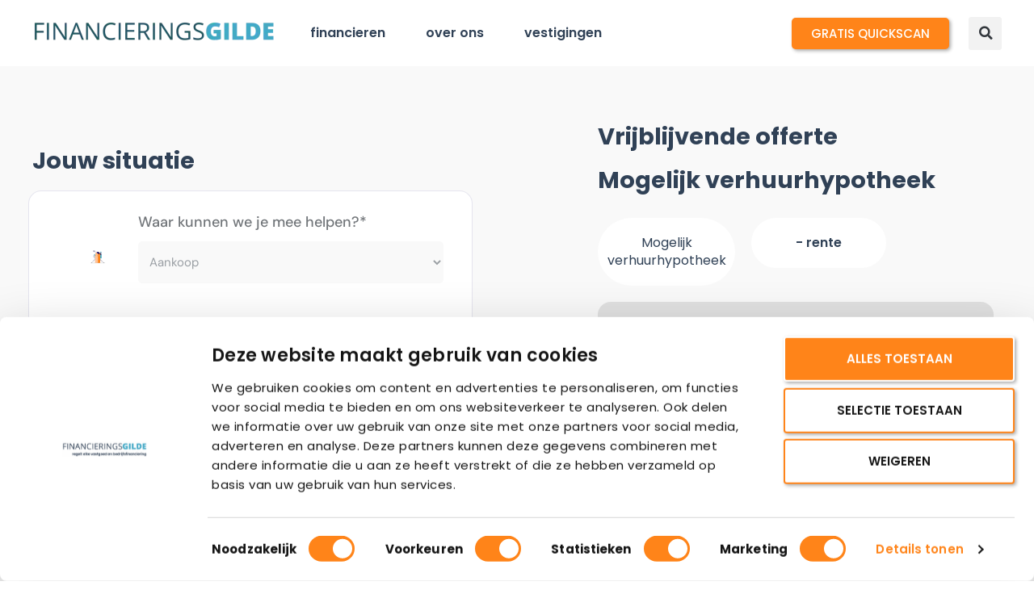

--- FILE ---
content_type: text/html; charset=UTF-8
request_url: https://www.financieringsgilde.nl/hypotheekrentes/mogelijk-verhuurhypotheek/?post_id=21902
body_size: 77032
content:
<!doctype html>
<html lang="nl-NL" prefix="og: https://ogp.me/ns#">
<head>
	<meta charset="UTF-8">
<script>
var gform;gform||(document.addEventListener("gform_main_scripts_loaded",function(){gform.scriptsLoaded=!0}),document.addEventListener("gform/theme/scripts_loaded",function(){gform.themeScriptsLoaded=!0}),window.addEventListener("DOMContentLoaded",function(){gform.domLoaded=!0}),gform={domLoaded:!1,scriptsLoaded:!1,themeScriptsLoaded:!1,isFormEditor:()=>"function"==typeof InitializeEditor,callIfLoaded:function(o){return!(!gform.domLoaded||!gform.scriptsLoaded||!gform.themeScriptsLoaded&&!gform.isFormEditor()||(gform.isFormEditor()&&console.warn("The use of gform.initializeOnLoaded() is deprecated in the form editor context and will be removed in Gravity Forms 3.1."),o(),0))},initializeOnLoaded:function(o){gform.callIfLoaded(o)||(document.addEventListener("gform_main_scripts_loaded",()=>{gform.scriptsLoaded=!0,gform.callIfLoaded(o)}),document.addEventListener("gform/theme/scripts_loaded",()=>{gform.themeScriptsLoaded=!0,gform.callIfLoaded(o)}),window.addEventListener("DOMContentLoaded",()=>{gform.domLoaded=!0,gform.callIfLoaded(o)}))},hooks:{action:{},filter:{}},addAction:function(o,r,e,t){gform.addHook("action",o,r,e,t)},addFilter:function(o,r,e,t){gform.addHook("filter",o,r,e,t)},doAction:function(o){gform.doHook("action",o,arguments)},applyFilters:function(o){return gform.doHook("filter",o,arguments)},removeAction:function(o,r){gform.removeHook("action",o,r)},removeFilter:function(o,r,e){gform.removeHook("filter",o,r,e)},addHook:function(o,r,e,t,n){null==gform.hooks[o][r]&&(gform.hooks[o][r]=[]);var d=gform.hooks[o][r];null==n&&(n=r+"_"+d.length),gform.hooks[o][r].push({tag:n,callable:e,priority:t=null==t?10:t})},doHook:function(r,o,e){var t;if(e=Array.prototype.slice.call(e,1),null!=gform.hooks[r][o]&&((o=gform.hooks[r][o]).sort(function(o,r){return o.priority-r.priority}),o.forEach(function(o){"function"!=typeof(t=o.callable)&&(t=window[t]),"action"==r?t.apply(null,e):e[0]=t.apply(null,e)})),"filter"==r)return e[0]},removeHook:function(o,r,t,n){var e;null!=gform.hooks[o][r]&&(e=(e=gform.hooks[o][r]).filter(function(o,r,e){return!!(null!=n&&n!=o.tag||null!=t&&t!=o.priority)}),gform.hooks[o][r]=e)}});
</script>

	<meta name="viewport" content="width=device-width, initial-scale=1">
	<link rel="profile" href="https://gmpg.org/xfn/11">
	
<!-- Google Tag Manager for WordPress by gtm4wp.com -->
<script data-cfasync="false" data-pagespeed-no-defer>
	var gtm4wp_datalayer_name = "dataLayer";
	var dataLayer = dataLayer || [];
</script>
<!-- End Google Tag Manager for WordPress by gtm4wp.com -->
<!-- Search Engine Optimization door Rank Math - https://rankmath.com/ -->
<title>Mogelijk verhuurhypotheek - Financieringsgilde</title><style id="perfmatters-used-css">:where(.wp-block-button__link){border-radius:9999px;box-shadow:none;padding:calc(.667em + 2px) calc(1.333em + 2px);text-decoration:none;}:root :where(.wp-block-button .wp-block-button__link.is-style-outline),:root :where(.wp-block-button.is-style-outline>.wp-block-button__link){border:2px solid;padding:.667em 1.333em;}:root :where(.wp-block-button .wp-block-button__link.is-style-outline:not(.has-text-color)),:root :where(.wp-block-button.is-style-outline>.wp-block-button__link:not(.has-text-color)){color:currentColor;}:root :where(.wp-block-button .wp-block-button__link.is-style-outline:not(.has-background)),:root :where(.wp-block-button.is-style-outline>.wp-block-button__link:not(.has-background)){background-color:initial;background-image:none;}:where(.wp-block-columns){margin-bottom:1.75em;}:where(.wp-block-columns.has-background){padding:1.25em 2.375em;}:where(.wp-block-post-comments input[type=submit]){border:none;}:where(.wp-block-cover-image:not(.has-text-color)),:where(.wp-block-cover:not(.has-text-color)){color:#fff;}:where(.wp-block-cover-image.is-light:not(.has-text-color)),:where(.wp-block-cover.is-light:not(.has-text-color)){color:#000;}:root :where(.wp-block-cover h1:not(.has-text-color)),:root :where(.wp-block-cover h2:not(.has-text-color)),:root :where(.wp-block-cover h3:not(.has-text-color)),:root :where(.wp-block-cover h4:not(.has-text-color)),:root :where(.wp-block-cover h5:not(.has-text-color)),:root :where(.wp-block-cover h6:not(.has-text-color)),:root :where(.wp-block-cover p:not(.has-text-color)){color:inherit;}:where(.wp-block-file){margin-bottom:1.5em;}:where(.wp-block-file__button){border-radius:2em;display:inline-block;padding:.5em 1em;}:where(.wp-block-file__button):is(a):active,:where(.wp-block-file__button):is(a):focus,:where(.wp-block-file__button):is(a):hover,:where(.wp-block-file__button):is(a):visited{box-shadow:none;color:#fff;opacity:.85;text-decoration:none;}:where(.wp-block-group.wp-block-group-is-layout-constrained){position:relative;}@keyframes show-content-image{0%{visibility:hidden;}99%{visibility:hidden;}to{visibility:visible;}}@keyframes turn-on-visibility{0%{opacity:0;}to{opacity:1;}}@keyframes turn-off-visibility{0%{opacity:1;visibility:visible;}99%{opacity:0;visibility:visible;}to{opacity:0;visibility:hidden;}}@keyframes lightbox-zoom-in{0%{transform:translate(calc(( -100vw + var(--wp--lightbox-scrollbar-width) ) / 2 + var(--wp--lightbox-initial-left-position)),calc(-50vh + var(--wp--lightbox-initial-top-position))) scale(var(--wp--lightbox-scale));}to{transform:translate(-50%,-50%) scale(1);}}@keyframes lightbox-zoom-out{0%{transform:translate(-50%,-50%) scale(1);visibility:visible;}99%{visibility:visible;}to{transform:translate(calc(( -100vw + var(--wp--lightbox-scrollbar-width) ) / 2 + var(--wp--lightbox-initial-left-position)),calc(-50vh + var(--wp--lightbox-initial-top-position))) scale(var(--wp--lightbox-scale));visibility:hidden;}}:where(.wp-block-latest-comments:not([style*=line-height] .wp-block-latest-comments__comment)){line-height:1.1;}:where(.wp-block-latest-comments:not([style*=line-height] .wp-block-latest-comments__comment-excerpt p)){line-height:1.8;}:root :where(.wp-block-latest-posts.is-grid){padding:0;}:root :where(.wp-block-latest-posts.wp-block-latest-posts__list){padding-left:0;}ol,ul{box-sizing:border-box;}:root :where(.wp-block-list.has-background){padding:1.25em 2.375em;}:where(.wp-block-navigation.has-background .wp-block-navigation-item a:not(.wp-element-button)),:where(.wp-block-navigation.has-background .wp-block-navigation-submenu a:not(.wp-element-button)){padding:.5em 1em;}:where(.wp-block-navigation .wp-block-navigation__submenu-container .wp-block-navigation-item a:not(.wp-element-button)),:where(.wp-block-navigation .wp-block-navigation__submenu-container .wp-block-navigation-submenu a:not(.wp-element-button)),:where(.wp-block-navigation .wp-block-navigation__submenu-container .wp-block-navigation-submenu button.wp-block-navigation-item__content),:where(.wp-block-navigation .wp-block-navigation__submenu-container .wp-block-pages-list__item button.wp-block-navigation-item__content){padding:.5em 1em;}@keyframes overlay-menu__fade-in-animation{0%{opacity:0;transform:translateY(.5em);}to{opacity:1;transform:translateY(0);}}:root :where(p.has-background){padding:1.25em 2.375em;}:where(p.has-text-color:not(.has-link-color)) a{color:inherit;}:where(.wp-block-post-comments-form) input:not([type=submit]),:where(.wp-block-post-comments-form) textarea{border:1px solid #949494;font-family:inherit;font-size:1em;}:where(.wp-block-post-comments-form) input:where(:not([type=submit]):not([type=checkbox])),:where(.wp-block-post-comments-form) textarea{padding:calc(.667em + 2px);}:where(.wp-block-post-excerpt){box-sizing:border-box;margin-bottom:var(--wp--style--block-gap);margin-top:var(--wp--style--block-gap);}:where(.wp-block-preformatted.has-background){padding:1.25em 2.375em;}:where(.wp-block-search__button){border:1px solid #ccc;padding:6px 10px;}:where(.wp-block-search__input){font-family:inherit;font-size:inherit;font-style:inherit;font-weight:inherit;letter-spacing:inherit;line-height:inherit;text-transform:inherit;}:where(.wp-block-search__button-inside .wp-block-search__inside-wrapper){border:1px solid #949494;box-sizing:border-box;padding:4px;}:where(.wp-block-search__button-inside .wp-block-search__inside-wrapper) :where(.wp-block-search__button){padding:4px 8px;}:root :where(.wp-block-separator.is-style-dots){height:auto;line-height:1;text-align:center;}:root :where(.wp-block-separator.is-style-dots):before{color:currentColor;content:"···";font-family:serif;font-size:1.5em;letter-spacing:2em;padding-left:2em;}:root :where(.wp-block-site-logo.is-style-rounded){border-radius:9999px;}:root :where(.wp-block-social-links .wp-social-link a){padding:.25em;}:root :where(.wp-block-social-links.is-style-logos-only .wp-social-link a){padding:0;}:root :where(.wp-block-social-links.is-style-pill-shape .wp-social-link a){padding-left:.6666666667em;padding-right:.6666666667em;}:root :where(.wp-block-tag-cloud.is-style-outline){display:flex;flex-wrap:wrap;gap:1ch;}:root :where(.wp-block-tag-cloud.is-style-outline a){border:1px solid;font-size:unset !important;margin-right:0;padding:1ch 2ch;text-decoration:none !important;}:root :where(.wp-block-table-of-contents){box-sizing:border-box;}:where(.wp-block-term-description){box-sizing:border-box;margin-bottom:var(--wp--style--block-gap);margin-top:var(--wp--style--block-gap);}:where(pre.wp-block-verse){font-family:inherit;}:root{--wp--preset--font-size--normal:16px;--wp--preset--font-size--huge:42px;}.screen-reader-text{border:0;clip-path:inset(50%);height:1px;margin:-1px;overflow:hidden;padding:0;position:absolute;width:1px;word-wrap:normal !important;}.screen-reader-text:focus{background-color:#ddd;clip-path:none;color:#444;display:block;font-size:1em;height:auto;left:5px;line-height:normal;padding:15px 23px 14px;text-decoration:none;top:5px;width:auto;z-index:100000;}html :where(.has-border-color){border-style:solid;}html :where([style*=border-top-color]){border-top-style:solid;}html :where([style*=border-right-color]){border-right-style:solid;}html :where([style*=border-bottom-color]){border-bottom-style:solid;}html :where([style*=border-left-color]){border-left-style:solid;}html :where([style*=border-width]){border-style:solid;}html :where([style*=border-top-width]){border-top-style:solid;}html :where([style*=border-right-width]){border-right-style:solid;}html :where([style*=border-bottom-width]){border-bottom-style:solid;}html :where([style*=border-left-width]){border-left-style:solid;}html :where(img[class*=wp-image-]){height:auto;max-width:100%;}:where(figure){margin:0 0 1em;}html :where(.is-position-sticky){--wp-admin--admin-bar--position-offset:var(--wp-admin--admin-bar--height,0px);}@media screen and (max-width:600px){html :where(.is-position-sticky){--wp-admin--admin-bar--position-offset:0px;}}.jet-listing-dynamic-image{display:flex;align-items:flex-start;}.jet-listing-dynamic-image > *{max-width:100%;flex:0 0 auto;}.jet-listing-dynamic-image img{display:block;}@-webkit-keyframes jet-engine-spin{0%{transform:rotate(0deg);}100%{transform:rotate(359deg);}}@keyframes jet-engine-spin{0%{transform:rotate(0deg);}100%{transform:rotate(359deg);}}.jet-form-row{display:flex;flex-wrap:wrap;margin:0 -5px;padding:5px 0;}.jet-form-row:last-child{padding-bottom:0 !important;}.jet-form-row--first-visible{padding-top:0 !important;}.jet-form-row.jet-form-row--hidden{margin:0 !important;padding:0 !important;}.jet-form-col{min-height:1px;padding:0 5px;display:flex;align-items:flex-start;align-content:flex-start;flex-wrap:wrap;max-width:100%;flex:0 0 100%;}@media (min-width: 600px){.jet-form-col-12{max-width:100%;width:100%;flex:0 0 100%;}}.jet-form-page--hidden{display:none;}.layout-column .jet-form__label{max-width:100%;flex:0 1 100%;}.jet-form__heading,.jet-form__label{flex:0 0 100%;display:flex;justify-content:space-between;align-items:center;width:100%;}.jet-form__desc{display:block;}.layout-column .jet-form__desc{max-width:100%;flex:0 1 100%;}.jet-form__field{box-sizing:border-box;}.layout-column .jet-form__field:not(.checkboxes-field):not(.radio-field):not(.range-field){max-width:100%;width:100%;flex:0 1 100%;}.jet-form__submit-wrap{display:flex;flex-direction:column;width:100%;}@-webkit-keyframes jet-engine-map-spin{0%{transform:rotate(0deg);}100%{transform:rotate(359deg);}}@keyframes jet-engine-map-spin{0%{transform:rotate(0deg);}100%{transform:rotate(359deg);}}html{line-height:1.15;-webkit-text-size-adjust:100%;}*,:after,:before{box-sizing:border-box;}body{margin:0;font-family:-apple-system,BlinkMacSystemFont,Segoe UI,Roboto,Helvetica Neue,Arial,Noto Sans,sans-serif,Apple Color Emoji,Segoe UI Emoji,Segoe UI Symbol,Noto Color Emoji;font-size:1rem;font-weight:400;line-height:1.5;color:#333;background-color:#fff;-webkit-font-smoothing:antialiased;-moz-osx-font-smoothing:grayscale;}h1,h2,h3,h4,h5,h6{margin-block-start:.5rem;margin-block-end:1rem;font-family:inherit;font-weight:500;line-height:1.2;color:inherit;}h2{font-size:2rem;}h3{font-size:1.75rem;}h4{font-size:1.5rem;}h5{font-size:1.25rem;}h6{font-size:1rem;}p{margin-block-start:0;margin-block-end:.9rem;}a{background-color:transparent;text-decoration:none;color:#c36;}a:active,a:hover{color:#336;}a:not([href]):not([tabindex]),a:not([href]):not([tabindex]):focus,a:not([href]):not([tabindex]):hover{color:inherit;text-decoration:none;}a:not([href]):not([tabindex]):focus{outline:0;}b,strong{font-weight:bolder;}small{font-size:80%;}img{border-style:none;height:auto;max-width:100%;}[hidden],template{display:none;}@media print{*,:after,:before{background:transparent !important;color:#000 !important;box-shadow:none !important;text-shadow:none !important;}a,a:visited{text-decoration:underline;}a[href]:after{content:" (" attr(href) ")";}a[href^="#"]:after,a[href^="javascript:"]:after{content:"";}img,tr{-moz-column-break-inside:avoid;break-inside:avoid;}h2,h3,p{orphans:3;widows:3;}h2,h3{-moz-column-break-after:avoid;break-after:avoid;}}label{display:inline-block;line-height:1;vertical-align:middle;}button,input,optgroup,select,textarea{font-family:inherit;font-size:1rem;line-height:1.5;margin:0;}input[type=date],input[type=email],input[type=number],input[type=password],input[type=search],input[type=tel],input[type=text],input[type=url],select,textarea{width:100%;border:1px solid #666;border-radius:3px;padding:.5rem 1rem;transition:all .3s;}input[type=date]:focus,input[type=email]:focus,input[type=number]:focus,input[type=password]:focus,input[type=search]:focus,input[type=tel]:focus,input[type=text]:focus,input[type=url]:focus,select:focus,textarea:focus{border-color:#333;}button,input{overflow:visible;}button,select{text-transform:none;}[type=button],[type=reset],[type=submit],button{width:auto;-webkit-appearance:button;}[type=button],[type=submit],button{display:inline-block;font-weight:400;color:#c36;text-align:center;white-space:nowrap;-webkit-user-select:none;-moz-user-select:none;user-select:none;background-color:transparent;border:1px solid #c36;padding:.5rem 1rem;font-size:1rem;border-radius:3px;transition:all .3s;}[type=button]:focus:not(:focus-visible),[type=submit]:focus:not(:focus-visible),button:focus:not(:focus-visible){outline:none;}[type=button]:focus,[type=button]:hover,[type=submit]:focus,[type=submit]:hover,button:focus,button:hover{color:#fff;background-color:#c36;text-decoration:none;}[type=button]:not(:disabled),[type=submit]:not(:disabled),button:not(:disabled){cursor:pointer;}textarea{overflow:auto;resize:vertical;}[type=checkbox],[type=radio]{box-sizing:border-box;padding:0;}[type=number]::-webkit-inner-spin-button,[type=number]::-webkit-outer-spin-button{height:auto;}[type=search]{-webkit-appearance:textfield;outline-offset:-2px;}[type=search]::-webkit-search-decoration{-webkit-appearance:none;}::-webkit-file-upload-button{-webkit-appearance:button;font:inherit;}select{display:block;}dd,dl,dt,li,ol,ul{margin-block-start:0;margin-block-end:0;border:0;outline:0;font-size:100%;vertical-align:baseline;background:transparent;}.screen-reader-text{clip:rect(1px,1px,1px,1px);height:1px;overflow:hidden;position:absolute !important;width:1px;word-wrap:normal !important;}.screen-reader-text:focus{background-color:#eee;clip:auto !important;clip-path:none;color:#333;display:block;font-size:1rem;height:auto;left:5px;line-height:normal;padding:12px 24px;text-decoration:none;top:5px;width:auto;z-index:100000;}@keyframes spCircRot{from{transform:rotate(0deg);}to{transform:rotate(359deg);}}@font-face{font-family:eicons;src:url("https://www.financieringsgilde.nl/wp-content/plugins/elementor/assets/lib/eicons/css/../fonts/eicons.eot?5.36.0");src:url("https://www.financieringsgilde.nl/wp-content/plugins/elementor/assets/lib/eicons/css/../fonts/eicons.eot?5.36.0#iefix") format("embedded-opentype"),url("https://www.financieringsgilde.nl/wp-content/plugins/elementor/assets/lib/eicons/css/../fonts/eicons.woff2?5.36.0") format("woff2"),url("https://www.financieringsgilde.nl/wp-content/plugins/elementor/assets/lib/eicons/css/../fonts/eicons.woff?5.36.0") format("woff"),url("https://www.financieringsgilde.nl/wp-content/plugins/elementor/assets/lib/eicons/css/../fonts/eicons.ttf?5.36.0") format("truetype"),url("https://www.financieringsgilde.nl/wp-content/plugins/elementor/assets/lib/eicons/css/../fonts/eicons.svg?5.36.0#eicon") format("svg");font-weight:400;font-style:normal;}[class*=" eicon-"],[class^=eicon]{display:inline-block;font-family:eicons;font-size:inherit;font-weight:400;font-style:normal;font-variant:normal;line-height:1;text-rendering:auto;-webkit-font-smoothing:antialiased;-moz-osx-font-smoothing:grayscale;}@keyframes a{0%{transform:rotate(0deg);}to{transform:rotate(359deg);}}.eicon-close:before{content:"";}.elementor-screen-only,.screen-reader-text,.screen-reader-text span,.ui-helper-hidden-accessible{height:1px;margin:-1px;overflow:hidden;padding:0;position:absolute;top:-10000em;width:1px;clip:rect(0,0,0,0);border:0;}.elementor *,.elementor :after,.elementor :before{box-sizing:border-box;}.elementor a{box-shadow:none;text-decoration:none;}.elementor img{border:none;border-radius:0;box-shadow:none;height:auto;max-width:100%;}.elementor embed,.elementor iframe,.elementor object,.elementor video{border:none;line-height:1;margin:0;max-width:100%;width:100%;}.elementor-widget-wrap .elementor-element.elementor-widget__width-auto,.elementor-widget-wrap .elementor-element.elementor-widget__width-initial{max-width:100%;}@media (max-width:1024px){.elementor-widget-wrap .elementor-element.elementor-widget-tablet__width-auto,.elementor-widget-wrap .elementor-element.elementor-widget-tablet__width-initial{max-width:100%;}}.elementor-element{--flex-direction:initial;--flex-wrap:initial;--justify-content:initial;--align-items:initial;--align-content:initial;--gap:initial;--flex-basis:initial;--flex-grow:initial;--flex-shrink:initial;--order:initial;--align-self:initial;align-self:var(--align-self);flex-basis:var(--flex-basis);flex-grow:var(--flex-grow);flex-shrink:var(--flex-shrink);order:var(--order);}.elementor-element:where(.e-con-full,.elementor-widget){align-content:var(--align-content);align-items:var(--align-items);flex-direction:var(--flex-direction);flex-wrap:var(--flex-wrap);gap:var(--row-gap) var(--column-gap);justify-content:var(--justify-content);}.elementor-align-left{text-align:left;}.elementor-align-center .elementor-button,.elementor-align-left .elementor-button,.elementor-align-right .elementor-button{width:auto;}:root{--page-title-display:block;}@keyframes eicon-spin{0%{transform:rotate(0deg);}to{transform:rotate(359deg);}}.elementor-section{position:relative;}.elementor-section .elementor-container{display:flex;margin-left:auto;margin-right:auto;position:relative;}@media (max-width:1024px){.elementor-section .elementor-container{flex-wrap:wrap;}}.elementor-section.elementor-section-boxed>.elementor-container{max-width:1140px;}.elementor-section.elementor-section-items-middle>.elementor-container{align-items:center;}.elementor-widget-wrap{align-content:flex-start;flex-wrap:wrap;position:relative;width:100%;}.elementor:not(.elementor-bc-flex-widget) .elementor-widget-wrap{display:flex;}.elementor-widget-wrap>.elementor-element{width:100%;}.elementor-widget{position:relative;}.elementor-widget:not(:last-child){margin-bottom:var(--kit-widget-spacing,20px);}.elementor-widget:not(:last-child).elementor-absolute,.elementor-widget:not(:last-child).elementor-widget__width-auto,.elementor-widget:not(:last-child).elementor-widget__width-initial{margin-bottom:0;}.elementor-column{display:flex;min-height:1px;position:relative;}.elementor-column-gap-default>.elementor-column>.elementor-element-populated{padding:10px;}.elementor-inner-section .elementor-column-gap-no .elementor-element-populated{padding:0;}@media (min-width:768px){.elementor-column.elementor-col-10,.elementor-column[data-col="10"]{width:10%;}.elementor-column.elementor-col-11,.elementor-column[data-col="11"]{width:11.111%;}.elementor-column.elementor-col-12,.elementor-column[data-col="12"]{width:12.5%;}.elementor-column.elementor-col-14,.elementor-column[data-col="14"]{width:14.285%;}.elementor-column.elementor-col-16,.elementor-column[data-col="16"]{width:16.666%;}.elementor-column.elementor-col-20,.elementor-column[data-col="20"]{width:20%;}.elementor-column.elementor-col-25,.elementor-column[data-col="25"]{width:25%;}.elementor-column.elementor-col-30,.elementor-column[data-col="30"]{width:30%;}.elementor-column.elementor-col-33,.elementor-column[data-col="33"]{width:33.333%;}.elementor-column.elementor-col-40,.elementor-column[data-col="40"]{width:40%;}.elementor-column.elementor-col-50,.elementor-column[data-col="50"]{width:50%;}.elementor-column.elementor-col-60,.elementor-column[data-col="60"]{width:60%;}.elementor-column.elementor-col-66,.elementor-column[data-col="66"]{width:66.666%;}.elementor-column.elementor-col-70,.elementor-column[data-col="70"]{width:70%;}.elementor-column.elementor-col-75,.elementor-column[data-col="75"]{width:75%;}.elementor-column.elementor-col-80,.elementor-column[data-col="80"]{width:80%;}.elementor-column.elementor-col-83,.elementor-column[data-col="83"]{width:83.333%;}.elementor-column.elementor-col-90,.elementor-column[data-col="90"]{width:90%;}.elementor-column.elementor-col-100,.elementor-column[data-col="100"]{width:100%;}}@media (max-width:767px){.elementor-column{width:100%;}}.elementor-grid{display:grid;grid-column-gap:var(--grid-column-gap);grid-row-gap:var(--grid-row-gap);}.elementor-grid .elementor-grid-item{min-width:0;}.elementor-grid-0 .elementor-grid{display:inline-block;margin-bottom:calc(-1 * var(--grid-row-gap));width:100%;word-spacing:var(--grid-column-gap);}.elementor-grid-0 .elementor-grid .elementor-grid-item{display:inline-block;margin-bottom:var(--grid-row-gap);word-break:break-word;}@media (min-width:1025px){#elementor-device-mode:after{content:"desktop";}}@media (min-width:-1){#elementor-device-mode:after{content:"widescreen";}}@media (max-width:-1){#elementor-device-mode:after{content:"laptop";content:"tablet_extra";}}@media (max-width:1024px){#elementor-device-mode:after{content:"tablet";}}@media (max-width:-1){#elementor-device-mode:after{content:"mobile_extra";}}@media (max-width:767px){#elementor-device-mode:after{content:"mobile";}}@media (prefers-reduced-motion:no-preference){html{scroll-behavior:smooth;}}.e-con:before,.e-con>.elementor-background-slideshow:before,.e-con>.elementor-motion-effects-container>.elementor-motion-effects-layer:before,:is(.e-con,.e-con>.e-con-inner)>.elementor-background-video-container:before{border-block-end-width:var(--border-block-end-width);border-block-start-width:var(--border-block-start-width);border-color:var(--border-color);border-inline-end-width:var(--border-inline-end-width);border-inline-start-width:var(--border-inline-start-width);border-radius:var(--border-radius);border-style:var(--border-style);content:var(--background-overlay);display:block;height:max(100% + var(--border-top-width) + var(--border-bottom-width),100%);left:calc(0px - var(--border-left-width));mix-blend-mode:var(--overlay-mix-blend-mode);opacity:var(--overlay-opacity);position:absolute;top:calc(0px - var(--border-top-width));transition:var(--overlay-transition,.3s);width:max(100% + var(--border-left-width) + var(--border-right-width),100%);}.elementor-element .elementor-widget-container,.elementor-element:not(:has(.elementor-widget-container)){transition:background .3s,border .3s,border-radius .3s,box-shadow .3s,transform var(--e-transform-transition-duration,.4s);}.elementor-heading-title{line-height:1;margin:0;padding:0;}.elementor-button{background-color:#69727d;border-radius:3px;color:#fff;display:inline-block;font-size:15px;line-height:1;padding:12px 24px;fill:#fff;text-align:center;transition:all .3s;}.elementor-button:focus,.elementor-button:hover,.elementor-button:visited{color:#fff;}.elementor-button-content-wrapper{display:flex;flex-direction:row;gap:5px;justify-content:center;}.elementor-button-icon{align-items:center;display:flex;}.elementor-button-text{display:inline-block;}.elementor-button span{text-decoration:inherit;}.elementor-icon{color:#69727d;display:inline-block;font-size:50px;line-height:1;text-align:center;transition:all .3s;}.elementor-icon:hover{color:#69727d;}.elementor-icon i,.elementor-icon svg{display:block;height:1em;position:relative;width:1em;}.elementor-icon i:before,.elementor-icon svg:before{left:50%;position:absolute;transform:translateX(-50%);}.elementor-shape-circle .elementor-icon{border-radius:50%;}.e-transform .elementor-widget-container,.e-transform:not(:has(.elementor-widget-container)){transform:perspective(var(--e-transform-perspective,0)) rotate(var(--e-transform-rotateZ,0)) rotateX(var(--e-transform-rotateX,0)) rotateY(var(--e-transform-rotateY,0)) translate(var(--e-transform-translate,0)) translateX(var(--e-transform-translateX,0)) translateY(var(--e-transform-translateY,0)) scaleX(calc(var(--e-transform-flipX,1) * var(--e-transform-scaleX,var(--e-transform-scale,1)))) scaleY(calc(var(--e-transform-flipY,1) * var(--e-transform-scaleY,var(--e-transform-scale,1)))) skewX(var(--e-transform-skewX,0)) skewY(var(--e-transform-skewY,0));transform-origin:var(--e-transform-origin-y) var(--e-transform-origin-x);}.animated{animation-duration:1.25s;}.animated.animated-slow{animation-duration:2s;}.animated.animated-fast{animation-duration:.75s;}.animated.infinite{animation-iteration-count:infinite;}.animated.reverse{animation-direction:reverse;animation-fill-mode:forwards;}@media (prefers-reduced-motion:reduce){.animated{animation:none;}}@media (max-width:767px){.elementor .elementor-hidden-mobile,.elementor .elementor-hidden-phone{display:none;}}@media (min-width:768px) and (max-width:1024px){.elementor .elementor-hidden-tablet{display:none;}}@media (min-width:1025px) and (max-width:99999px){.elementor .elementor-hidden-desktop{display:none;}}@-webkit-keyframes a{0%{-webkit-transform:rotate(0);transform:rotate(0);}to{-webkit-transform:rotate(359deg);transform:rotate(359deg);}}@keyframes a{0%{-webkit-transform:rotate(0);transform:rotate(0);}to{-webkit-transform:rotate(359deg);transform:rotate(359deg);}}@keyframes blink-cursor{0%{opacity:1;}50%{opacity:0;}100%{opacity:1;}}@-webkit-keyframes blink-cursor{0%{opacity:1;}50%{opacity:0;}100%{opacity:1;}}@-webkit-keyframes uael-rotate-in{0%{-webkit-transform:rotateX(180deg);transform:rotateX(180deg);opacity:0;}35%{-webkit-transform:rotateX(120deg);transform:rotateX(120deg);opacity:0;}65%{opacity:0;}100%{-webkit-transform:rotateX(360deg);transform:rotateX(360deg);opacity:1;}}@keyframes uael-rotate-in{0%{-webkit-transform:rotateX(180deg);transform:rotateX(180deg);opacity:0;}35%{-webkit-transform:rotateX(120deg);transform:rotateX(120deg);opacity:0;}65%{opacity:0;}100%{-webkit-transform:rotateX(360deg);transform:rotateX(360deg);opacity:1;}}@-webkit-keyframes uael-rotate-out{0%{-webkit-transform:rotateX(0);transform:rotateX(0);opacity:1;}35%{-webkit-transform:rotateX(-40deg);transform:rotateX(-40deg);opacity:1;}65%{opacity:0;}100%{-webkit-transform:rotateX(180deg);transform:rotateX(180deg);opacity:0;}}@keyframes uael-rotate-out{0%{-webkit-transform:rotateX(0);transform:rotateX(0);opacity:1;}35%{-webkit-transform:rotateX(-40deg);transform:rotateX(-40deg);opacity:1;}65%{opacity:0;}100%{-webkit-transform:rotateX(180deg);transform:rotateX(180deg);opacity:0;}}@-webkit-keyframes uael-push-in{0%{opacity:0;-webkit-transform:translateX(-100%);transform:translateX(-100%);}60%{opacity:1;-webkit-transform:translateX(10%);transform:translateX(10%);}100%{opacity:1;-webkit-transform:translateX(0);transform:translateX(0);}}@keyframes uael-push-in{0%{opacity:0;-webkit-transform:translateX(-100%);transform:translateX(-100%);}60%{opacity:1;-webkit-transform:translateX(10%);transform:translateX(10%);}100%{opacity:1;-webkit-transform:translateX(0);transform:translateX(0);}}@-webkit-keyframes uael-push-out{0%{opacity:1;-webkit-transform:translateX(0);transform:translateX(0);}60%{opacity:0;-webkit-transform:translateX(110%);transform:translateX(110%);}100%{opacity:0;-webkit-transform:translateX(100%);transform:translateX(100%);}}@keyframes uael-push-out{0%{opacity:1;-webkit-transform:translateX(0);transform:translateX(0);}60%{opacity:0;-webkit-transform:translateX(110%);transform:translateX(110%);}100%{opacity:0;-webkit-transform:translateX(100%);transform:translateX(100%);}}@-webkit-keyframes uael-drop-in{0%{opacity:0;-webkit-transform:translateZ(100px);transform:translateZ(100px);}100%{opacity:1;-webkit-transform:translateZ(0);transform:translateZ(0);}}@keyframes uael-drop-in{0%{opacity:0;-webkit-transform:translateZ(100px);transform:translateZ(100px);}100%{opacity:1;-webkit-transform:translateZ(0);transform:translateZ(0);}}@-webkit-keyframes uael-drop-out{0%{opacity:1;-webkit-transform:translateZ(0);transform:translateZ(0);}100%{opacity:0;-webkit-transform:translateZ(-100px);transform:translateZ(-100px);}}@keyframes uael-drop-out{0%{opacity:1;-webkit-transform:translateZ(0);transform:translateZ(0);}100%{opacity:0;-webkit-transform:translateZ(-100px);transform:translateZ(-100px);}}@-webkit-keyframes uael-slide-in{0%{opacity:0;-webkit-transform:translateY(-100%);transform:translateY(-100%);}60%{opacity:1;-webkit-transform:translateY(20%);transform:translateY(20%);}100%{opacity:1;-webkit-transform:translateY(0);transform:translateY(0);}}@keyframes uael-slide-in{0%{opacity:0;-webkit-transform:translateY(-100%);transform:translateY(-100%);}60%{opacity:1;-webkit-transform:translateY(20%);transform:translateY(20%);}100%{opacity:1;-webkit-transform:translateY(0);transform:translateY(0);}}@-webkit-keyframes uael-slide-out{0%{opacity:1;-webkit-transform:translateY(0);transform:translateY(0);}60%{opacity:0;-webkit-transform:translateY(120%);transform:translateY(120%);}100%{opacity:0;-webkit-transform:translateY(100%);transform:translateY(100%);}}@keyframes uael-slide-out{0%{opacity:1;-webkit-transform:translateY(0);transform:translateY(0);}60%{opacity:0;-webkit-transform:translateY(120%);transform:translateY(120%);}100%{opacity:0;-webkit-transform:translateY(100%);transform:translateY(100%);}}@-webkit-keyframes fadelabel{0%{opacity:1;}50%{opacity:.5;}100%{opacity:.3;}}@keyframes fadelabel{0%{opacity:1;}50%{opacity:.5;}100%{opacity:.3;}}@-webkit-keyframes flash{0%{opacity:1;}50%{opacity:.1;}100%{opacity:1;}}@keyframes flash{0%{opacity:1;}50%{opacity:.1;}100%{opacity:1;}}.uael-gf-style .gform_wrapper li.hidden_label input{margin-top:0;}.uael-gf-button-center .gform_page .gform_page_footer input[type=button],.uael-gf-button-center .gform_page .gform_page_footer input[type=submit],.uael-gf-button-center .gform_wrapper .gform_footer input[type=submit],.uael-gf-button-justify .gform_page .gform_page_footer input[type=button],.uael-gf-button-justify .gform_page .gform_page_footer input[type=submit],.uael-gf-button-justify .gform_wrapper .gform_footer input[type=submit],.uael-gf-button-left .gform_page .gform_page_footer input[type=button],.uael-gf-button-left .gform_page .gform_page_footer input[type=submit],.uael-gf-button-left .gform_wrapper .gform_footer input[type=submit],.uael-gf-button-right .gform_page .gform_page_footer input[type=button],.uael-gf-button-right .gform_page .gform_page_footer input[type=submit],.uael-gf-button-right .gform_wrapper .gform_footer input[type=submit],.uael-gf-check-default-yes .uael-gf-style.uael-gf-check-style .gform_body .ginput_container_checkbox .gfield_checkbox input[type=checkbox]:checked:before,.uael-gf-check-default-yes .uael-gf-style.uael-gf-check-style .gform_body .ginput_container_consent input[type=checkbox]:checked:before,.uael-gf-check-default-yes .uael-gf-style.uael-gf-check-style .gform_body .ginput_container_radio .gfield_radio input[type=radio]:checked:before,.uael-gf-style .gchoice,.uael-gf-style .gchoice_button{-js-display:flex;display:-webkit-box;display:-webkit-flex;display:-moz-box;display:-ms-flexbox;display:flex;}.uael-gf-style .chosen-single,.uael-gf-style select{-webkit-appearance:none;-moz-appearance:none;appearance:none;}.uael-gf-style .gform_wrapper .gform_body{width:100% !important;}.elementor-widget-uael-gf-styler:not(.uael-gf-check-default-yes) .uael-gf-style .gform_wrapper .gfield_radio .gchoice_label label:before,.uael-gf-check-default-yes .uael-gf-check-style .gfield_checkbox input[type=checkbox],.uael-gf-check-default-yes .uael-gf-check-style .gfield_radio input[type=radio],.uael-gf-check-default-yes .uael-gf-check-style .ginput_container_consent input[type=checkbox],.uael-gf-style .gform_wrapper input[type=checkbox]+label:before,.uael-gf-style .gform_wrapper input[type=checkbox]:checked+label:before,.uael-gf-style .gform_wrapper input[type=radio]+label:before,.uael-gf-style .gform_wrapper input[type=radio]:checked+label:before{-webkit-box-sizing:content-box !important;-moz-box-sizing:content-box !important;box-sizing:content-box !important;}.uael-gf-btn-size-sm .uael-gf-style input[type=button],.uael-gf-btn-size-sm .uael-gf-style input[type=submit]{font-size:15px;padding:12px 24px;-webkit-border-radius:3px;border-radius:3px;}.uael-gf-input-size-sm .uael-gf-style .gform_body input:not([type=radio]):not([type=checkbox]):not([type=submit]):not([type=button]):not([type=image]):not([type=file]),.uael-gf-input-size-sm .uael-gf-style .ginput_container .chosen-choices,.uael-gf-input-size-sm .uael-gf-style .ginput_container .chosen-single,.uael-gf-input-size-sm .uael-gf-style .ginput_container textarea{font-size:15px;padding:12px 10px;}.uael-gf-input-size-sm .uael-gf-style .ginput_container select{font-size:15px;padding:10px 10px;}.uael-gf-input-size-md .uael-gf-style .gform_body input:not([type=radio]):not([type=checkbox]):not([type=submit]):not([type=button]):not([type=image]):not([type=file]),.uael-gf-input-size-md .uael-gf-style .ginput_container .chosen-choices,.uael-gf-input-size-md .uael-gf-style .ginput_container .chosen-single,.uael-gf-input-size-md .uael-gf-style .ginput_container textarea{font-size:16px;padding:15px 10px;}.uael-gf-input-size-md .uael-gf-style .ginput_container select{padding:13px 10px;}.uael-gf-input-size-md .uael-gf-style .ginput_container select,.uael-gf-input-size-md .uael-gf-style .uael-gf-select-custom{font-size:16px;}.uael-gf-style .gform_wrapper .gform_footer:not(.top_label){padding:0;margin-right:0;margin-left:0;width:100%;}.uael-gf-button-center .gform_page .gform_page_footer input[type=button],.uael-gf-button-center .gform_page .gform_page_footer input[type=submit],.uael-gf-button-center .gform_wrapper .gform_footer input[type=submit],.uael-gf-button-justify .gform_page .gform_page_footer input[type=button],.uael-gf-button-justify .gform_page .gform_page_footer input[type=submit],.uael-gf-button-justify .gform_wrapper .gform_footer input[type=submit],.uael-gf-button-left .gform_page .gform_page_footer input[type=button],.uael-gf-button-left .gform_page .gform_page_footer input[type=submit],.uael-gf-button-left .gform_wrapper .gform_footer input[type=submit],.uael-gf-button-right .gform_page .gform_page_footer input[type=button],.uael-gf-button-right .gform_page .gform_page_footer input[type=submit],.uael-gf-button-right .gform_wrapper .gform_footer input[type=submit]{width:auto;}.uael-gf-button-center .gform_page .gform_page_footer input[type=button],.uael-gf-button-center .gform_page .gform_page_footer input[type=submit],.uael-gf-button-center .gform_wrapper .gform_footer input[type=submit],html[dir=rtl] .uael-gf-button-center .gform_page .gform_page_footer input[type=button],html[dir=rtl] .uael-gf-button-center .gform_page .gform_page_footer input[type=submit],html[dir=rtl] .uael-gf-button-center .gform_wrapper .gform_footer input[type=submit]{margin-left:auto;margin-right:auto;}.uael-gf-button-left .gform_page .gform_page_footer input[type=button],.uael-gf-button-left .gform_page .gform_page_footer input[type=submit],.uael-gf-button-left .gform_wrapper .gform_footer input[type=submit],html[dir=rtl] .uael-gf-button-right .gform_page .gform_page_footer input[type=button],html[dir=rtl] .uael-gf-button-right .gform_page .gform_page_footer input[type=submit],html[dir=rtl] .uael-gf-button-right .gform_wrapper .gform_footer input[type=submit]{margin-left:0;margin-right:auto;}.uael-gf-button-right .gform_page .gform_page_footer input[type=button],.uael-gf-button-right .gform_page .gform_page_footer input[type=submit],.uael-gf-button-right .gform_wrapper .gform_footer input[type=submit],html[dir=rtl] .uael-gf-button-left .gform_page .gform_page_footer input[type=button],html[dir=rtl] .uael-gf-button-left .gform_page .gform_page_footer input[type=submit],html[dir=rtl] .uael-gf-button-left .gform_wrapper .gform_footer input[type=submit]{margin-left:auto;margin-right:0;}.elementor-widget-uael-gf-styler:not(.uael-gf-enable-classes-yes) .uael-gf-style .gform_wrapper ul.gform_fields li.gfield:not( .gf_left_half):not(.gf_right_half):not( .gf_left_third):not(.gf_middle_third):not(.gf_right_third):not( .gf_first_quarter):not(.gf_second_quarter):not(.gf_third_quarter):not(.gf_fourth_quarter):not(.gf_inline){padding-right:0;}.uael-gf-style .gform_body ul{margin-left:0;list-style:none;}.uael-gf-style .gform_wrapper .chosen-choices li.search-field input.default,.uael-gf-style .gform_wrapper .chosen-choices li.search-field input[type=text],.uael-gf-style .gform_wrapper .gfield .ginput_container .chosen-choices,.uael-gf-style .gform_wrapper .gfield .ginput_container .chosen-single,.uael-gf-style .gform_wrapper .gfield .ginput_container select{height:auto;}@media only screen and (max-width:976px){.uael-tablet-gf-button-center .gform_page .gform_page_footer input[type=button],.uael-tablet-gf-button-center .gform_page .gform_page_footer input[type=submit],.uael-tablet-gf-button-center .gform_wrapper .gform_footer input[type=submit]{margin-left:auto;margin-right:auto;width:auto;}}@-webkit-keyframes uael-hotspot-pulse{0%{-webkit-transform:scale(1);transform:scale(1);opacity:1;}100%{-webkit-transform:scale(1.5);transform:scale(1.5);opacity:0;}}@keyframes uael-hotspot-pulse{0%{-webkit-transform:scale(1);transform:scale(1);opacity:1;}100%{-webkit-transform:scale(1.5);transform:scale(1.5);opacity:0;}}@-webkit-keyframes tooltipster-fading{0%{opacity:0;}100%{opacity:1;}}@keyframes tooltipster-fading{0%{opacity:0;}100%{opacity:1;}}@-webkit-keyframes tooltipster-rotating{25%{-webkit-transform:rotate(-2deg);transform:rotate(-2deg);}75%{-webkit-transform:rotate(2deg);transform:rotate(2deg);}100%{-webkit-transform:rotate(0);transform:rotate(0);}}@keyframes tooltipster-rotating{25%{-webkit-transform:rotate(-2deg);transform:rotate(-2deg);}75%{-webkit-transform:rotate(2deg);transform:rotate(2deg);}100%{-webkit-transform:rotate(0);transform:rotate(0);}}@-webkit-keyframes tooltipster-scaling{50%{-webkit-transform:scale(1.1);transform:scale(1.1);}100%{-webkit-transform:scale(1);transform:scale(1);}}@keyframes tooltipster-scaling{50%{-webkit-transform:scale(1.1);transform:scale(1.1);}100%{-webkit-transform:scale(1);transform:scale(1);}}@-webkit-keyframes uael-rotating{from{-webkit-transform:rotate(0);transform:rotate(0);}to{-webkit-transform:rotate(360deg);transform:rotate(360deg);}}@keyframes uael-rotating{from{-webkit-transform:rotate(0);transform:rotate(0);}to{-webkit-transform:rotate(360deg);transform:rotate(360deg);}}.uael-dual-button-wrap .elementor-button-content-wrapper .elementor-button-icon,.uael-dual-button-wrap .elementor-button-content-wrapper .elementor-button-text,.uael-marketing-button .elementor-button-content-wrapper .elementor-button-icon,.uael-marketing-button .elementor-button-content-wrapper .elementor-button-text,.uael-marketing-button .uael-marketing-buttons-all_left .elementor-button-content-wrapper .elementor-button-text,.uael-marketing-button .uael-marketing-buttons-all_left .elementor-button-content-wrapper .uael-marketing-buttons-wrap,.uael-marketing-button .uael-marketing-buttons-all_right .elementor-button-content-wrapper .elementor-button-text,.uael-marketing-button .uael-marketing-buttons-all_right .elementor-button-content-wrapper .uael-marketing-buttons-wrap{display:inline-block;}.uael-button-halign-justify .uael-button-wrapper,.uael-dual-button-wrap,.uael-dual-button-wrap .elementor-button-content-wrapper,.uael-marketing-button .elementor-button-content-wrapper{-js-display:flex;display:-webkit-box;display:-webkit-flex;display:-moz-box;display:-ms-flexbox;display:flex;}.uael-button-halign-center .uael-dual-button-wrap,.uael-dual-button-wrap .elementor-button-content-wrapper,.uael-marketing-button .elementor-button-content-wrapper,.uael-marketing-button .uael-marketing-buttons-all_left.elementor-button,.uael-marketing-button .uael-marketing-buttons-all_right.elementor-button,.uael-mbutton-text-center .elementor-button-content-wrapper{-webkit-box-pack:center;-webkit-justify-content:center;-moz-box-pack:center;-ms-flex-pack:center;justify-content:center;}.uael-button-stack-desktop.uael-button-halign-center .uael-dual-button-wrap,.uael-dual-button-wrap,.uael-mbutton-text-center .elementor-button-content-wrapper,.uael-mbutton-text-left .elementor-button-content-wrapper,.uael-mbutton-text-left .elementor-button-content-wrapper .elementor-align-icon-right,.uael-mbutton-text-right .elementor-button-content-wrapper,.uael-mbutton-text-right .elementor-button-content-wrapper .elementor-align-icon-right{-webkit-box-align:center;-webkit-align-items:center;-moz-box-align:center;-ms-flex-align:center;align-items:center;}.uael-marketing-button .uael-marketing-button-title{font-weight:700;}.uael-marketing-button .elementor-button-content-wrapper{margin-bottom:7px;}.uael-marketing-buttons-wrap .elementor-button-text{-webkit-box-flex:0;-webkit-flex-grow:0;-moz-box-flex:0;-ms-flex-positive:0;flex-grow:0;}.uael-marketing-button a{position:relative;overflow:hidden;vertical-align:top;z-index:1;}@-webkit-keyframes sheens{0%{-webkit-transform:skewY(30deg) translateY(200%);transform:skewY(30deg) translateY(200%);}100%{-webkit-transform:skewY(30deg) translateY(-200%);transform:skewY(30deg) translateY(-200%);}}@keyframes sheens{0%{-webkit-transform:skewY(30deg) translateY(200%);transform:skewY(30deg) translateY(200%);}100%{-webkit-transform:skewY(30deg) translateY(-200%);transform:skewY(30deg) translateY(-200%);}}.uael-modal{position:fixed;left:0;left:0;width:100%;max-width:100%;z-index:-1;visibility:hidden;bottom:auto;}.uael-trigger{display:inline-block;}.uael-modal .uael-modal-content-data{width:100%;height:100%;max-width:100%;max-height:100%;}.uael-modal-parent-wrapper[data-close-on-overlay=yes] .uael-overlay{cursor:pointer;}.uael-modal-content-data{-webkit-box-sizing:border-box;-moz-box-sizing:border-box;box-sizing:border-box;}.uael-modal-custom{pointer-events:none;}.uael-modal-custom .uael-content{pointer-events:visible;}.uael-modal-close img{height:100%;width:100%;}.uael-modal-close{cursor:pointer;font-size:1.6em;position:absolute;text-align:center;line-height:0;}.uael-close-icon i,.uael-close-icon svg{color:#fff;width:25px;height:25px;font-size:25px;line-height:25px;}.uael-modal-close{visibility:hidden;position:fixed;z-index:999999;}.uael-close-custom-top-right{top:50px;right:50px;}.uael-overlay{position:fixed;width:100%;height:100%;visibility:hidden;top:0;bottom:0;left:0;right:0;z-index:1000;opacity:0;background:rgba(0,0,0,.75);-webkit-transition:all .3s;transition:all .3s;}.uael-modal-title-wrap{-webkit-border-top-left-radius:inherit;border-top-left-radius:inherit;-webkit-border-top-right-radius:inherit;border-top-right-radius:inherit;padding:5px 25px;}.uael-modal-title-wrap .uael-modal-title{margin:0;}.uael-content{position:relative;margin:0 auto;width:100%;}.uael-modal iframe,.uael-modal img{display:block;margin:0 auto;}.uael-modal img{max-width:100%;}.uael-effect-1 .uael-content{-webkit-transform:scale(.7);-ms-transform:scale(.7);transform:scale(.7);opacity:0;-webkit-transition:all .3s;transition:all .3s;}@-webkit-keyframes slit{50%{-webkit-transform:translateZ(-250px) rotateY(89deg);opacity:.5;-webkit-animation-timing-function:ease-out;}100%{-webkit-transform:translateZ(0) rotateY(0);opacity:1;}}@keyframes slit{50%{-webkit-transform:translateZ(-250px) rotateY(89deg);transform:translateZ(-250px) rotateY(89deg);opacity:1;-webkit-animation-timing-function:ease-in;animation-timing-function:ease-in;}100%{-webkit-transform:translateZ(0) rotateY(0);transform:translateZ(0) rotateY(0);opacity:1;}}@-webkit-keyframes rotateRightSideFirst{50%{-webkit-transform:translateZ(-50px) rotateY(5deg);-webkit-animation-timing-function:ease-out;}100%{-webkit-transform:translateZ(-200px);}}@keyframes rotateRightSideFirst{50%{-webkit-transform:translateZ(-50px) rotateY(5deg);transform:translateZ(-50px) rotateY(5deg);-webkit-animation-timing-function:ease-out;animation-timing-function:ease-out;}100%{-webkit-transform:translateZ(-200px);transform:translateZ(-200px);}}@-webkit-keyframes OpenTop{50%{-webkit-transform:rotateX(10deg);-webkit-animation-timing-function:ease-out;}}@keyframes OpenTop{50%{-webkit-transform:rotateX(10deg);transform:rotateX(10deg);-webkit-animation-timing-function:ease-out;animation-timing-function:ease-out;}}.uael-modal-content-data{position:relative;}@keyframes uael-if-spin{100%{-webkit-transform:rotate(360deg);transform:rotate(360deg);}}@-webkit-keyframes uael-if-spin{100%{-webkit-transform:rotate(360deg);transform:rotate(360deg);}}.uael-nav-menu li,.uael-nav-menu ul,ul.uael-nav-menu{list-style:none !important;margin:0;padding:0;}.uael-nav-menu .menu-item-has-children-container,.uael-nav-menu li.menu-item{position:relative;}.uael-nav-menu .sub-menu li.menu-item{position:relative;background:inherit;}.elementor-widget-uael-nav-menu .elementor-widget-container,.uael-nav-menu a.uael-menu-item,.uael-nav-menu a.uael-sub-menu-item,.uael-nav-menu__layout-horizontal,.uael-nav-menu__layout-horizontal .uael-nav-menu,.uael-nav-menu__toggle,div.uael-nav-menu{-js-display:flex;display:-webkit-box;display:-webkit-flex;display:-moz-box;display:-ms-flexbox;display:flex;}.elementor-widget-uael-nav-menu .elementor-widget-container,div.uael-nav-menu{-webkit-box-orient:vertical;-webkit-box-direction:normal;-webkit-flex-direction:column;-moz-box-orient:vertical;-moz-box-direction:normal;-ms-flex-direction:column;flex-direction:column;}.uael-nav-menu__layout-horizontal .uael-nav-menu{-webkit-flex-wrap:wrap;-ms-flex-wrap:wrap;flex-wrap:wrap;}.uael-layout-horizontal .uael-nav-menu__toggle,.uael-layout-vertical .uael-nav-menu__toggle,.uael-nav-menu .parent-has-no-child .uael-menu-toggle{display:none;}.uael-nav-menu__layout-horizontal .uael-nav-menu .sub-menu,.uael-submenu-open-hover .uael-layout-vertical .uael-nav-menu .sub-menu{position:absolute;top:100%;left:0;z-index:16;visibility:hidden;opacity:0;text-align:left;}.uael-nav-menu__layout-horizontal .uael-nav-menu .menu-item-has-children.focus>.sub-menu,.uael-nav-menu__layout-horizontal .uael-nav-menu .menu-item-has-children:hover>.sub-menu,.uael-nav-menu__layout-horizontal .uael-nav-menu .sub-menu{-webkit-transition:none;-webkit-transition:all .1s;transition:all .1s;}.uael-active-menu+.uael-nav-menu__layout-expandible,.uael-nav-menu__layout-horizontal .uael-nav-menu .menu-item-has-children:focus>.sub-menu,.uael-nav-menu__layout-horizontal .uael-nav-menu .menu-item-has-children:hover>.sub-menu{visibility:visible;opacity:1;}.uael-layout-horizontal .uael-nav-menu__toggle,.uael-layout-vertical .uael-nav-menu__toggle,.uael-nav-menu__layout-expandible,.uael-nav-menu__layout-expandible .sub-menu,.uael-submenu-open-click .uael-nav-menu__layout-horizontal .uael-nav-menu .menu-item-has-children:hover>.sub-menu{visibility:hidden;opacity:0;}.uael-nav-menu .menu-item-has-children .sub-menu{position:absolute;top:100%;left:0;z-index:9999;visibility:hidden;opacity:0;}.uael-nav-menu .menu-item-has-children .menu-item-has-children .sub-menu{top:0;left:100%;}.uael-nav-menu:after,.uael-nav-menu:before{content:"";display:table;clear:both;}.uael-nav-menu__align-left .uael-nav-menu{margin-right:auto;}.uael-nav-menu__align-left .uael-nav-menu,.uael-nav-menu__align-left .uael-nav-menu__layout-vertical li a.uael-menu-item,.uael-nav-menu__align-left .uael-nav-menu__layout-vertical li a.uael-sub-menu-item{-webkit-box-pack:start;-ms-flex-pack:start;-webkit-justify-content:flex-start;-moz-box-pack:start;justify-content:flex-start;}.uael-nav-menu__align-center .uael-nav-menu{margin-left:auto;margin-right:auto;}.uael-nav-menu__align-center .uael-nav-menu,.uael-nav-menu__align-center .uael-nav-menu__layout-vertical li a.uael-menu-item,.uael-nav-menu__align-center .uael-nav-menu__layout-vertical li a.uael-sub-menu-item,.uael-nav-menu__align-justify .uael-nav-menu__layout-horizontal .uael-nav-menu li a.uael-menu-item{-webkit-box-pack:center;-ms-flex-pack:center;-webkit-justify-content:center;-moz-box-pack:center;justify-content:center;}.uael-nav-menu a.uael-menu-item,.uael-nav-menu a.uael-sub-menu-item{line-height:1;text-decoration:none;-webkit-box-pack:justify;-moz-box-pack:justify;-ms-flex-pack:justify;-webkit-box-shadow:none;box-shadow:none;-webkit-box-align:center;-webkit-align-items:center;-moz-box-align:center;-ms-flex-align:center;align-items:center;-webkit-justify-content:space-between;justify-content:space-between;}.uael-nav-menu a.uael-menu-item:hover,.uael-nav-menu a.uael-sub-menu-item:hover{text-decoration:none;}.uael-nav-menu .sub-menu{min-width:220px;margin:0;z-index:9999;}.uael-nav-menu__layout-horizontal{font-size:0;}.uael-nav-menu__layout-horizontal li.menu-item,.uael-nav-menu__layout-horizontal>li.menu-item{font-size:medium;}.uael-nav-menu__layout-horizontal .uael-nav-menu .sub-menu{-webkit-box-shadow:0 4px 10px -2px rgba(0,0,0,.1);box-shadow:0 4px 10px -2px rgba(0,0,0,.1);}.uael-submenu-icon-arrow .uael-nav-menu__layout-horizontal .menu-item-has-children ul a .sub-arrow i:before{content:"";}.uael-nav-menu-icon{border:0 solid;}.uael-has-submenu-container a.uael-menu-item:focus,.uael-has-submenu-container a.uael-sub-menu-item:focus,.uael-nav-menu .menu-item-has-children .sub-menu:focus,.uael-nav-menu .menu-item-has-children-container:focus,.uael-nav-menu .menu-item-has-children:focus,.uael-nav-menu-icon i:focus{outline:0;}.uael-nav-menu__submenu-arrow .uael-menu-toggle:before,.uael-nav-menu__submenu-classic .uael-menu-toggle:before,.uael-nav-menu__submenu-plus .uael-menu-toggle:before{font-family:"Font Awesome 5 Free";z-index:1;font-size:inherit;font-weight:inherit;line-height:0;}.uael-nav-menu__toggle{font-size:22px;cursor:pointer;border:0 solid;-webkit-border-radius:3px;border-radius:3px;color:#494c4f;position:relative;}.uael-nav-menu .sub-arrow{font-size:14px;line-height:1;-js-display:flex;display:-webkit-box;display:-webkit-flex;display:-moz-box;display:-ms-flexbox;display:flex;cursor:pointer;margin-top:-10px;margin-bottom:-10px;}.uael-nav-menu__layout-horizontal .uael-nav-menu .sub-arrow{margin-left:10px;}.uael-nav-menu-icon{display:inline-block;line-height:1;text-align:center;}.uael-nav-menu .menu-item a:after,.uael-nav-menu .menu-item a:before{display:block;position:absolute;-webkit-transition:.3s;transition:.3s;-webkit-transition-timing-function:cubic-bezier(.58,.3,.005,1);transition-timing-function:cubic-bezier(.58,.3,.005,1);}.uael-nav-menu .menu-item a.uael-menu-item:not(:hover):not(:focus):not(.current-menu-item):not(.highlighted):after,.uael-nav-menu .menu-item a.uael-menu-item:not(:hover):not(:focus):not(.current-menu-item):not(.highlighted):before{opacity:0;}.uael-nav-menu .current-menu-item:after,.uael-nav-menu .current-menu-item:before,.uael-nav-menu .menu-item a.uael-menu-item.highlighted:after,.uael-nav-menu .menu-item a.uael-menu-item.highlighted:before,.uael-nav-menu .menu-item a.uael-menu-item:focus:after,.uael-nav-menu .menu-item a.uael-menu-item:focus:before,.uael-nav-menu .menu-item a.uael-menu-item:hover:after,.uael-nav-menu .menu-item a.uael-menu-item:hover:before{-webkit-transform:scale(1);-ms-transform:scale(1);transform:scale(1);}.uael-pointer__double-line .menu-item.parent a.uael-menu-item:after,.uael-pointer__double-line .menu-item.parent a.uael-menu-item:before,.uael-pointer__overline .menu-item.parent a.uael-menu-item:after,.uael-pointer__overline .menu-item.parent a.uael-menu-item:before,.uael-pointer__underline .menu-item.parent a.uael-menu-item:after,.uael-pointer__underline .menu-item.parent a.uael-menu-item:before{height:3px;width:100%;left:0;background-color:#55595c;z-index:2;}.uael-pointer__double-line .menu-item.parent a.uael-menu-item:after,.uael-pointer__underline .menu-item.parent a.uael-menu-item:after{content:"";bottom:0;}.uael-pointer__double-line.uael-animation__slide .menu-item.parent a.uael-menu-item:not(:hover):not(:focus):not(.current-menu-item):not(.highlighted):after,.uael-pointer__underline.uael-animation__slide .menu-item.parent a.uael-menu-item:not(:hover):not(:focus):not(.current-menu-item):not(.highlighted):after{width:10px;left:-webkit-calc(100% + 20px);left:calc(100% + 20px);}@media only screen and (max-width:1024px){.uael-nav-menu__breakpoint-tablet .uael-nav-menu,.uael-nav-menu__breakpoint-tablet .uael-nav-menu__layout-horizontal li{width:100%;margin-right:0;}.uael-nav-menu__breakpoint-tablet .uael-layout-horizontal .uael-nav-menu__toggle,.uael-nav-menu__breakpoint-tablet .uael-layout-vertical .uael-nav-menu__toggle{display:block;}.uael-nav-menu__breakpoint-mobile .uael-nav-menu__layout-horizontal .uael-nav-menu .menu-item-has-children:hover>.sub-menu,.uael-nav-menu__breakpoint-none .uael-nav-menu__layout-horizontal .uael-nav-menu .menu-item-has-children:hover>.sub-menu,.uael-nav-menu__breakpoint-tablet .uael-nav-menu__layout-horizontal,.uael-nav-menu__breakpoint-tablet .uael-nav-menu__layout-horizontal .sub-menu,.uael-nav-menu__breakpoint-tablet .uael-nav-menu__layout-horizontal .uael-nav-menu,.uael-nav-menu__breakpoint-tablet .uael-nav-menu__layout-horizontal .uael-nav-menu .menu-item-has-children:hover>.sub-menu,.uael-nav-menu__breakpoint-tablet .uael-nav-menu__layout-vertical{visibility:hidden;opacity:0;}.uael-nav-menu__breakpoint-tablet .uael-active-menu+.uael-nav-menu__layout-horizontal,.uael-nav-menu__breakpoint-tablet .uael-active-menu+.uael-nav-menu__layout-horizontal .uael-nav-menu,.uael-nav-menu__breakpoint-tablet .uael-active-menu+.uael-nav-menu__layout-vertical,.uael-nav-menu__breakpoint-tablet .uael-layout-horizontal .uael-nav-menu__toggle,.uael-nav-menu__breakpoint-tablet .uael-layout-vertical .uael-nav-menu__toggle{visibility:visible;opacity:1;}.uael-nav-menu__breakpoint-tablet .uael-nav-menu__layout-horizontal,.uael-nav-menu__breakpoint-tablet .uael-nav-menu__layout-vertical{height:0;}.uael-nav-menu__breakpoint-tablet .uael-nav-menu__layout-horizontal .menu-item-has-children .menu-item-has-children .sub-menu{top:0;left:0;}.uael-nav-menu__breakpoint-tablet .uael-layout-horizontal .uael-nav-menu__toggle,.uael-nav-menu__breakpoint-tablet .uael-layout-vertical .uael-nav-menu__toggle{display:block;}.uael-nav-menu__breakpoint-mobile .uael-nav-menu__layout-horizontal .uael-nav-menu .menu-item-has-children:hover>.sub-menu,.uael-nav-menu__breakpoint-none .uael-nav-menu__layout-horizontal .uael-nav-menu .menu-item-has-children:hover>.sub-menu,.uael-nav-menu__breakpoint-tablet .uael-nav-menu__layout-horizontal .uael-nav-menu .menu-item-has-children:hover>.sub-menu{-webkit-transition:none;transition:none;}.uael-nav-menu__breakpoint-tablet .uael-menu-toggle:hover{border:1px dotted;}.uael-nav-menu__breakpoint-tablet .uael-menu-toggle{border:1px dotted transparent;}.uael-nav-menu__breakpoint-tablet .uael-nav-menu__layout-horizontal .sub-menu{position:relative;height:0;}.uael-nav-menu__breakpoint-tablet .uael-nav-menu__layout-horizontal .sub-menu{top:0;}.uael-nav-menu__breakpoint-tablet .child,.uael-nav-menu__breakpoint-tablet .saved-content,.uael-nav-menu__breakpoint-tablet .sub-menu{left:0 !important;width:auto !important;}.uael-nav-menu .sub-menu{min-width:auto;margin:0;}.uael-nav-menu__breakpoint-tablet .uael-nav-menu__layout-horizontal .uael-nav-menu .sub-arrow{padding:10px;}.uael-nav-menu__breakpoint-tablet.uael-submenu-icon-arrow .uael-nav-menu__layout-horizontal .menu-item-has-children ul a .sub-arrow i:before{content:"";}.uael-nav-menu__breakpoint-tablet .uael-nav-menu .sub-menu{-webkit-box-shadow:none;box-shadow:none;}.elementor-widget-uael-nav-menu.uael-nav-menu__breakpoint-tablet .uael-nav-menu-layout:not(.uael-pointer__framed) .menu-item.parent a.uael-menu-item:after,.elementor-widget-uael-nav-menu.uael-nav-menu__breakpoint-tablet .uael-nav-menu-layout:not(.uael-pointer__framed) .menu-item.parent a.uael-menu-item:before{background-color:unset !important;}}@media only screen and (max-width:767px){.uael-nav-menu .sub-menu{min-width:auto;margin:0;}.uael-nav-menu__breakpoint-mobile .child,.uael-nav-menu__breakpoint-mobile .saved-content,.uael-nav-menu__breakpoint-mobile .sub-menu,.uael-nav-menu__breakpoint-tablet .child,.uael-nav-menu__breakpoint-tablet .saved-content,.uael-nav-menu__breakpoint-tablet .sub-menu{left:0 !important;width:auto !important;}.elementor-widget-uael-nav-menu.uael-nav-menu__breakpoint-mobile .uael-nav-menu-layout:not(.uael-pointer__framed) .menu-item.parent a.uael-menu-item:after,.elementor-widget-uael-nav-menu.uael-nav-menu__breakpoint-mobile .uael-nav-menu-layout:not(.uael-pointer__framed) .menu-item.parent a.uael-menu-item:before,.elementor-widget-uael-nav-menu.uael-nav-menu__breakpoint-tablet .uael-nav-menu-layout:not(.uael-pointer__framed) .menu-item.parent a.uael-menu-item:after,.elementor-widget-uael-nav-menu.uael-nav-menu__breakpoint-tablet .uael-nav-menu-layout:not(.uael-pointer__framed) .menu-item.parent a.uael-menu-item:before{background-color:unset !important;}}.uael-pointer__double-line .menu-item.parent a.uael-menu-item.elementor-button:after,.uael-pointer__double-line .menu-item.parent a.uael-menu-item.elementor-button:before,.uael-pointer__overline .menu-item.parent a.uael-menu-item.elementor-button:before,.uael-pointer__underline .menu-item.parent a.uael-menu-item.elementor-button:after{height:0;}.elementor-widget-uael-nav-menu:not(.uael-nav-menu__align-justify) a.uael-menu-item.elementor-button{-js-display:inline-flex;display:-webkit-inline-box;display:-webkit-inline-flex;display:-moz-inline-box;display:-ms-inline-flexbox;display:inline-flex;}.uael-nav-menu li.elementor-button-wrapper{-webkit-align-self:center;-ms-flex-item-align:center;align-self:center;}@-webkit-keyframes sk-bouncedelay{0%,100%,80%{-webkit-transform:scale(0);transform:scale(0);}40%{-webkit-transform:scale(1);transform:scale(1);}}@keyframes sk-bouncedelay{0%,100%,80%{-webkit-transform:scale(0);transform:scale(0);}40%{-webkit-transform:scale(1);transform:scale(1);}}@-webkit-keyframes tooltipster-fading{0%{opacity:0;}100%{opacity:1;}}@keyframes tooltipster-fading{0%{opacity:0;}100%{opacity:1;}}@-webkit-keyframes tooltipster-rotating{25%{-webkit-transform:rotate(-2deg);transform:rotate(-2deg);}75%{-webkit-transform:rotate(2deg);transform:rotate(2deg);}100%{-webkit-transform:rotate(0);transform:rotate(0);}}@keyframes tooltipster-rotating{25%{-webkit-transform:rotate(-2deg);transform:rotate(-2deg);}75%{-webkit-transform:rotate(2deg);transform:rotate(2deg);}100%{-webkit-transform:rotate(0);transform:rotate(0);}}@-webkit-keyframes tooltipster-scaling{50%{-webkit-transform:scale(1.1);transform:scale(1.1);}100%{-webkit-transform:scale(1);transform:scale(1);}}@keyframes tooltipster-scaling{50%{-webkit-transform:scale(1.1);transform:scale(1.1);}100%{-webkit-transform:scale(1);transform:scale(1);}}.fab{font-family:"Font Awesome 5 Brands";font-weight:400;}@-webkit-keyframes uael-rotating{from{-webkit-transform:rotate(0);transform:rotate(0);}to{-webkit-transform:rotate(360deg);transform:rotate(360deg);}}@keyframes uael-rotating{from{-webkit-transform:rotate(0);transform:rotate(0);}to{-webkit-transform:rotate(360deg);transform:rotate(360deg);}}@-webkit-keyframes uael-wobble-vertical{16.65%{top:-webkit-calc(50% + 8px);top:calc(50% + 8px);}33.3%{top:-webkit-calc(50% - 6px);top:calc(50% - 6px);}49.95%{top:-webkit-calc(50% + 4px);top:calc(50% + 4px);}66.6%{top:-webkit-calc(50% - 2px);top:calc(50% - 2px);}83.25%{top:-webkit-calc(50% + 1px);top:calc(50% + 1px);}100%{top:50%;}}@keyframes uael-wobble-vertical{16.65%{top:-webkit-calc(50% + 8px);top:calc(50% + 8px);}33.3%{top:-webkit-calc(50% - 6px);top:calc(50% - 6px);}49.95%{top:-webkit-calc(50% + 4px);top:calc(50% + 4px);}66.6%{top:-webkit-calc(50% - 2px);top:calc(50% - 2px);}83.25%{top:-webkit-calc(50% + 1px);top:calc(50% + 1px);}100%{top:50%;}}@keyframes uael-qv-spin{100%{-webkit-transform:rotate(360deg);transform:rotate(360deg);}}@-webkit-keyframes uael-qv-spin{100%{-webkit-transform:rotate(360deg);transform:rotate(360deg);}}@-webkit-keyframes dropdown-fade-in{0%{opacity:0;}100%{opacity:1;}}@keyframes dropdown-fade-in{0%{opacity:0;}100%{opacity:1;}}@-webkit-keyframes modal-fade-in{0%{opacity:0;}100%{opacity:1;}}@keyframes modal-fade-in{0%{opacity:0;}100%{opacity:1;}}@-webkit-keyframes modal-slide-in-top{0%{-webkit-transform:translateY(-50px);transform:translateY(-50px);opacity:0;}100%{-webkit-transform:translateY(0);transform:translateY(0);opacity:1;}}@keyframes modal-slide-in-top{0%{-webkit-transform:translateY(-50px);transform:translateY(-50px);opacity:0;}100%{-webkit-transform:translateY(0);transform:translateY(0);opacity:1;}}@-webkit-keyframes offcanvas-fade-in{0%{opacity:0;}100%{opacity:1;}}@keyframes offcanvas-fade-in{0%{opacity:0;}100%{opacity:1;}}@-webkit-keyframes offcanvas-slide-in-right{0%{-webkit-transform:translateX(100px);transform:translateX(100px);opacity:0;}100%{-webkit-transform:translateX(0);transform:translateX(0);opacity:1;}}@keyframes offcanvas-slide-in-right{0%{-webkit-transform:translateX(100px);transform:translateX(100px);opacity:0;}100%{-webkit-transform:translateX(0);transform:translateX(0);opacity:1;}}@-webkit-keyframes offcanvas-slide-in-left{0%{-webkit-transform:translateX(-100px);transform:translateX(-100px);opacity:0;}100%{-webkit-transform:translateX(0);transform:translateX(0);opacity:1;}}@keyframes offcanvas-slide-in-left{0%{-webkit-transform:translateX(-100px);transform:translateX(-100px);opacity:0;}100%{-webkit-transform:translateX(0);transform:translateX(0);opacity:1;}}input::-webkit-inner-spin-button,input::-webkit-outer-spin-button{-webkit-appearance:none;-moz-appearance:none;appearance:none;margin:0;}@-webkit-keyframes spin{0%{transform:rotate(0deg);}100%{transform:rotate(360deg);}}@keyframes spin{0%{transform:rotate(0deg);}100%{transform:rotate(360deg);}}@-webkit-keyframes appear{0%{transform:translateY(20px);opacity:0;}100%{transform:translateY(0);opacity:1;}}@keyframes appear{0%{transform:translateY(20px);opacity:0;}100%{transform:translateY(0);opacity:1;}}:root{--jet-blog-tiles-col-width:320px;}@keyframes typing{from{width:0;}to{width:100%;}}@keyframes blink-caret{from{opacity:1;}to{opacity:0;}}@-webkit-keyframes jetTricksFade{0%{height:0;opacity:0;}1%{height:auto;opacity:0;}100%{opacity:1;}}@keyframes jetTricksFade{0%{height:0;opacity:0;}1%{height:auto;opacity:0;}100%{opacity:1;}}@-webkit-keyframes jetTricksZoomIn{0%{height:0;opacity:0;-webkit-transform:scale(.75);transform:scale(.75);}1%{height:auto;opacity:0;-webkit-transform:scale(.75);transform:scale(.75);}100%{opacity:1;-webkit-transform:scale(1);transform:scale(1);}}@keyframes jetTricksZoomIn{0%{height:0;opacity:0;-webkit-transform:scale(.75);transform:scale(.75);}1%{height:auto;opacity:0;-webkit-transform:scale(.75);transform:scale(.75);}100%{opacity:1;-webkit-transform:scale(1);transform:scale(1);}}@-webkit-keyframes jetTricksZoomOut{0%{height:0;opacity:0;-webkit-transform:scale(1.1);transform:scale(1.1);}1%{height:auto;opacity:0;-webkit-transform:scale(1.1);transform:scale(1.1);}100%{opacity:1;-webkit-transform:scale(1);transform:scale(1);}}@keyframes jetTricksZoomOut{0%{height:0;opacity:0;-webkit-transform:scale(1.1);transform:scale(1.1);}1%{height:auto;opacity:0;-webkit-transform:scale(1.1);transform:scale(1.1);}100%{opacity:1;-webkit-transform:scale(1);transform:scale(1);}}@-webkit-keyframes jetTricksMoveUp{0%{height:0;opacity:0;-webkit-transform:translateY(50px);transform:translateY(50px);}1%{height:auto;opacity:0;-webkit-transform:translateY(50px);transform:translateY(50px);}100%{opacity:1;-webkit-transform:translateY(0);transform:translateY(0);}}@keyframes jetTricksMoveUp{0%{height:0;opacity:0;-webkit-transform:translateY(50px);transform:translateY(50px);}1%{height:auto;opacity:0;-webkit-transform:translateY(50px);transform:translateY(50px);}100%{opacity:1;-webkit-transform:translateY(0);transform:translateY(0);}}@-webkit-keyframes jetTricksFallPerspective{0%{height:0;opacity:0;-webkit-transform:perspective(1000px) translateY(50px) translateZ(-300px) rotateX(-35deg);transform:perspective(1000px) translateY(50px) translateZ(-300px) rotateX(-35deg);}1%{height:auto;opacity:0;-webkit-transform:perspective(1000px) translateY(50px) translateZ(-300px) rotateX(-35deg);transform:perspective(1000px) translateY(50px) translateZ(-300px) rotateX(-35deg);}100%{opacity:1;-webkit-transform:perspective(1000px) translateY(0) translateZ(0) rotateX(0deg);transform:perspective(1000px) translateY(0) translateZ(0) rotateX(0deg);}}@keyframes jetTricksFallPerspective{0%{height:0;opacity:0;-webkit-transform:perspective(1000px) translateY(50px) translateZ(-300px) rotateX(-35deg);transform:perspective(1000px) translateY(50px) translateZ(-300px) rotateX(-35deg);}1%{height:auto;opacity:0;-webkit-transform:perspective(1000px) translateY(50px) translateZ(-300px) rotateX(-35deg);transform:perspective(1000px) translateY(50px) translateZ(-300px) rotateX(-35deg);}100%{opacity:1;-webkit-transform:perspective(1000px) translateY(0) translateZ(0) rotateX(0deg);transform:perspective(1000px) translateY(0) translateZ(0) rotateX(0deg);}}@-webkit-keyframes flash{0%,100%,89%{opacity:1;}90%,94%,98%{opacity:0;}92%,96%{opacity:1;}}@keyframes flash{0%,100%,89%{opacity:1;}90%,94%,98%{opacity:0;}92%,96%{opacity:1;}}@-webkit-keyframes pulse{0%,100%,89%{-webkit-transform:scale3d(1,1,1);transform:scale3d(1,1,1);}90%,94%,98%{-webkit-transform:scale3d(1.1,1.1,1.1);transform:scale3d(1.1,1.1,1.1);}92%,96%{-webkit-transform:scale3d(.9,.9,.9);transform:scale3d(.9,.9,.9);}}@keyframes pulse{0%,100%,89%{-webkit-transform:scale3d(1,1,1);transform:scale3d(1,1,1);}90%,94%,98%{-webkit-transform:scale3d(1.1,1.1,1.1);transform:scale3d(1.1,1.1,1.1);}92%,96%{-webkit-transform:scale3d(.9,.9,.9);transform:scale3d(.9,.9,.9);}}@-webkit-keyframes shake{0%,100%,89%{-webkit-transform:translate3d(0,0,0);transform:translate3d(0,0,0);}90%,94%,98%{-webkit-transform:translate3d(-5px,0,0);transform:translate3d(-5px,0,0);}92%,96%{-webkit-transform:translate3d(5px,0,0);transform:translate3d(5px,0,0);}}@keyframes shake{0%,100%,89%{-webkit-transform:translate3d(0,0,0);transform:translate3d(0,0,0);}90%,94%,98%{-webkit-transform:translate3d(-5px,0,0);transform:translate3d(-5px,0,0);}92%,96%{-webkit-transform:translate3d(5px,0,0);transform:translate3d(5px,0,0);}}@-webkit-keyframes tada{0%,100%,86%{-webkit-transform:scale3d(1,1,1);transform:scale3d(1,1,1);}87%{-webkit-transform:scale3d(.9,.9,.9) rotate3d(0,0,1,-3deg);transform:scale3d(.9,.9,.9) rotate3d(0,0,1,-3deg);}90%,94%,98%{-webkit-transform:scale3d(1.1,1.1,1.1) rotate3d(0,0,1,3deg);transform:scale3d(1.1,1.1,1.1) rotate3d(0,0,1,3deg);}92%,96%{-webkit-transform:scale3d(1.1,1.1,1.1) rotate3d(0,0,1,-3deg);transform:scale3d(1.1,1.1,1.1) rotate3d(0,0,1,-3deg);}}@keyframes tada{0%,100%,86%{-webkit-transform:scale3d(1,1,1);transform:scale3d(1,1,1);}87%{-webkit-transform:scale3d(.9,.9,.9) rotate3d(0,0,1,-3deg);transform:scale3d(.9,.9,.9) rotate3d(0,0,1,-3deg);}90%,94%,98%{-webkit-transform:scale3d(1.1,1.1,1.1) rotate3d(0,0,1,3deg);transform:scale3d(1.1,1.1,1.1) rotate3d(0,0,1,3deg);}92%,96%{-webkit-transform:scale3d(1.1,1.1,1.1) rotate3d(0,0,1,-3deg);transform:scale3d(1.1,1.1,1.1) rotate3d(0,0,1,-3deg);}}@-webkit-keyframes rubber{64%{-webkit-transform:scale3d(1,1,1);transform:scale3d(1,1,1);}73%{-webkit-transform:scale3d(1.25,.75,1);transform:scale3d(1.25,.75,1);}77%{-webkit-transform:scale3d(.75,1.25,1);transform:scale3d(.75,1.25,1);}81%{-webkit-transform:scale3d(1.15,.85,1);transform:scale3d(1.15,.85,1);}86%{-webkit-transform:scale3d(.95,1.05,1);transform:scale3d(.95,1.05,1);}90%{-webkit-transform:scale3d(1.05,.95,1);transform:scale3d(1.05,.95,1);}100%{-webkit-transform:scale3d(1,1,1);transform:scale3d(1,1,1);}}@keyframes rubber{64%{-webkit-transform:scale3d(1,1,1);transform:scale3d(1,1,1);}73%{-webkit-transform:scale3d(1.25,.75,1);transform:scale3d(1.25,.75,1);}77%{-webkit-transform:scale3d(.75,1.25,1);transform:scale3d(.75,1.25,1);}81%{-webkit-transform:scale3d(1.15,.85,1);transform:scale3d(1.15,.85,1);}86%{-webkit-transform:scale3d(.95,1.05,1);transform:scale3d(.95,1.05,1);}90%{-webkit-transform:scale3d(1.05,.95,1);transform:scale3d(1.05,.95,1);}100%{-webkit-transform:scale3d(1,1,1);transform:scale3d(1,1,1);}}@-webkit-keyframes swing{0%,100%,75%{-webkit-transform:rotate3d(0,0,1,0deg);transform:rotate3d(0,0,1,0deg);}80%{-webkit-transform:rotate3d(0,0,1,15deg);transform:rotate3d(0,0,1,15deg);}85%{-webkit-transform:rotate3d(0,0,1,-10deg);transform:rotate3d(0,0,1,-10deg);}90%{-webkit-transform:rotate3d(0,0,1,5deg);transform:rotate3d(0,0,1,5deg);}95%{-webkit-transform:rotate3d(0,0,1,-5deg);transform:rotate3d(0,0,1,-5deg);}}@keyframes swing{0%,100%,75%{-webkit-transform:rotate3d(0,0,1,0deg);transform:rotate3d(0,0,1,0deg);}80%{-webkit-transform:rotate3d(0,0,1,15deg);transform:rotate3d(0,0,1,15deg);}85%{-webkit-transform:rotate3d(0,0,1,-10deg);transform:rotate3d(0,0,1,-10deg);}90%{-webkit-transform:rotate3d(0,0,1,5deg);transform:rotate3d(0,0,1,5deg);}95%{-webkit-transform:rotate3d(0,0,1,-5deg);transform:rotate3d(0,0,1,-5deg);}}@-webkit-keyframes edit-button-pulse{0%{-webkit-box-shadow:0 0 2px 0 rgba(183,8,78,.6);box-shadow:0 0 2px 0 rgba(183,8,78,.6);}30%{-webkit-box-shadow:0 0 2px 10px rgba(183,8,78,0);box-shadow:0 0 2px 10px rgba(183,8,78,0);}100%{-webkit-box-shadow:0 0 2px 0 rgba(183,8,78,0);box-shadow:0 0 2px 0 rgba(183,8,78,0);}}@keyframes edit-button-pulse{0%{-webkit-box-shadow:0 0 2px 0 rgba(183,8,78,.6);box-shadow:0 0 2px 0 rgba(183,8,78,.6);}30%{-webkit-box-shadow:0 0 2px 10px rgba(183,8,78,0);box-shadow:0 0 2px 10px rgba(183,8,78,0);}100%{-webkit-box-shadow:0 0 2px 0 rgba(183,8,78,0);box-shadow:0 0 2px 0 rgba(183,8,78,0);}}.elementor-widget-image{text-align:center;}.elementor-widget-image a{display:inline-block;}.elementor-widget-image a img[src$=".svg"]{width:48px;}.elementor-widget-image img{display:inline-block;vertical-align:middle;}.elementor-search-form{display:block;transition:.2s;}.elementor-search-form button,.elementor-search-form input[type=search]{-webkit-appearance:none;-moz-appearance:none;background:none;border:0;display:inline-block;font-size:15px;line-height:1;margin:0;min-width:0;padding:0;vertical-align:middle;white-space:normal;}.elementor-search-form button:focus,.elementor-search-form input[type=search]:focus{color:inherit;outline:0;}.elementor-search-form button{background-color:#69727d;border-radius:0;color:#fff;font-size:var(--e-search-form-submit-icon-size,16px);}.elementor-search-form__container{border:0 solid transparent;display:flex;min-height:50px;overflow:hidden;transition:.2s;}.elementor-search-form__container:not(.elementor-search-form--full-screen){background:#f1f2f3;}.elementor-search-form__input{color:#3f444b;flex-basis:100%;transition:color .2s;}.elementor-search-form__input::-moz-placeholder{color:inherit;font-family:inherit;opacity:.6;}.elementor-search-form__input::placeholder{color:inherit;font-family:inherit;opacity:.6;}.elementor-search-form--skin-full_screen .elementor-search-form input[type=search].elementor-search-form__input{border:solid #fff;border-width:0 0 1px;color:#fff;font-size:50px;line-height:1.5;text-align:center;}.elementor-search-form--skin-full_screen .elementor-search-form__toggle{color:var(--e-search-form-toggle-color,#33373d);cursor:pointer;display:inline-block;font-size:var(--e-search-form-toggle-size,33px);vertical-align:middle;}.elementor-search-form--skin-full_screen .elementor-search-form__toggle .e-font-icon-svg-container,.elementor-search-form--skin-full_screen .elementor-search-form__toggle i{background-color:var(--e-search-form-toggle-background-color,rgba(0,0,0,.05));border-color:var(--e-search-form-toggle-color,#33373d);border-radius:var(--e-search-form-toggle-border-radius,3px);border-style:solid;border-width:var(--e-search-form-toggle-border-width,0);display:block;height:var(--e-search-form-toggle-size,33px);position:relative;transition:.2s;width:var(--e-search-form-toggle-size,33px);}.elementor-search-form--skin-full_screen .elementor-search-form__toggle .e-font-icon-svg-container svg,.elementor-search-form--skin-full_screen .elementor-search-form__toggle .e-font-icon-svg-container:before,.elementor-search-form--skin-full_screen .elementor-search-form__toggle i svg,.elementor-search-form--skin-full_screen .elementor-search-form__toggle i:before{left:50%;position:absolute;top:50%;transform:translate(-50%,-50%);}.elementor-search-form--skin-full_screen .elementor-search-form__toggle .e-font-icon-svg-container:before,.elementor-search-form--skin-full_screen .elementor-search-form__toggle i:before{font-size:var(--e-search-form-toggle-icon-size,.55em);}.elementor-search-form--skin-full_screen .elementor-search-form__container{align-items:center;background-color:rgba(0,0,0,.8);bottom:0;height:100vh;left:0;padding:0 15%;position:fixed;right:0;top:0;transition:.3s;z-index:9998;}.elementor-search-form--skin-full_screen .elementor-search-form__container:not(.elementor-search-form--full-screen){opacity:0;overflow:hidden;transform:scale(0);}.elementor-search-form--skin-full_screen .elementor-search-form__container:not(.elementor-search-form--full-screen) .dialog-lightbox-close-button{display:none;}.fa,.fab,.fad,.fal,.far,.fas{-moz-osx-font-smoothing:grayscale;-webkit-font-smoothing:antialiased;display:inline-block;font-style:normal;font-variant:normal;text-rendering:auto;line-height:1;}@-webkit-keyframes fa-spin{0%{-webkit-transform:rotate(0deg);transform:rotate(0deg);}to{-webkit-transform:rotate(1turn);transform:rotate(1turn);}}@keyframes fa-spin{0%{-webkit-transform:rotate(0deg);transform:rotate(0deg);}to{-webkit-transform:rotate(1turn);transform:rotate(1turn);}}.fa-bars:before{content:"";}.fa-facebook-f:before{content:"";}.fa-linkedin:before{content:"";}.fa-search:before{content:"";}.fa-times:before{content:"";}@font-face{font-family:"Font Awesome 5 Free";font-style:normal;font-weight:900;font-display:block;src:url("https://www.financieringsgilde.nl/wp-content/plugins/elementor/assets/lib/font-awesome/css/../webfonts/fa-solid-900.eot");src:url("https://www.financieringsgilde.nl/wp-content/plugins/elementor/assets/lib/font-awesome/css/../webfonts/fa-solid-900.eot?#iefix") format("embedded-opentype"),url("https://www.financieringsgilde.nl/wp-content/plugins/elementor/assets/lib/font-awesome/css/../webfonts/fa-solid-900.woff2") format("woff2"),url("https://www.financieringsgilde.nl/wp-content/plugins/elementor/assets/lib/font-awesome/css/../webfonts/fa-solid-900.woff") format("woff"),url("https://www.financieringsgilde.nl/wp-content/plugins/elementor/assets/lib/font-awesome/css/../webfonts/fa-solid-900.ttf") format("truetype"),url("https://www.financieringsgilde.nl/wp-content/plugins/elementor/assets/lib/font-awesome/css/../webfonts/fa-solid-900.svg#fontawesome") format("svg");}.fa,.fas{font-family:"Font Awesome 5 Free";font-weight:900;}.elementor-widget-heading .elementor-heading-title[class*=elementor-size-]>a{color:inherit;font-size:inherit;line-height:inherit;}@keyframes barload-slide{0%{left:-100%;}100%{left:100%;}}@-o-keyframes barload-slide{0%{left:-100%;}100%{left:100%;}}@-ms-keyframes barload-slide{0%{left:-100%;}100%{left:100%;}}@-webkit-keyframes barload-slide{0%{left:-100%;}100%{left:100%;}}@-moz-keyframes barload-slide{0%{left:-100%;}100%{left:100%;}}@keyframes ballsload-move{0%{left:0%;}100%{left:100%;}}@-o-keyframes ballsload-move{0%{left:0%;}100%{left:100%;}}@-ms-keyframes ballsload-move{0%{left:0%;}100%{left:100%;}}@-webkit-keyframes ballsload-move{0%{left:0%;}100%{left:100%;}}@-moz-keyframes ballsload-move{0%{left:0%;}100%{left:100%;}}@keyframes bounce_movingBallG{0%{left:0px;}50%{left:230px;}100%{left:0px;}}@-o-keyframes bounce_movingBallG{0%{left:0px;}50%{left:230px;}100%{left:0px;}}@-ms-keyframes bounce_movingBallG{0%{left:0px;}50%{left:230px;}100%{left:0px;}}@-webkit-keyframes bounce_movingBallG{0%{left:0px;}50%{left:230px;}100%{left:0px;}}@-moz-keyframes bounce_movingBallG{0%{left:0px;}50%{left:230px;}100%{left:0px;}}@keyframes lds-ellipsis1{0%{transform:scale(0);}100%{transform:scale(1);}}@keyframes lds-ellipsis3{0%{transform:scale(1);}100%{transform:scale(0);}}@keyframes lds-ellipsis2{0%{transform:translate(0,0);}100%{transform:translate(3em,0);}}.elementor-item:after,.elementor-item:before{display:block;position:absolute;transition:.3s;transition-timing-function:cubic-bezier(.58,.3,.005,1);}.elementor-item:not(:hover):not(:focus):not(.elementor-item-active):not(.highlighted):after,.elementor-item:not(:hover):not(:focus):not(.elementor-item-active):not(.highlighted):before{opacity:0;}.elementor-item-active:after,.elementor-item-active:before,.elementor-item.highlighted:after,.elementor-item.highlighted:before,.elementor-item:focus:after,.elementor-item:focus:before,.elementor-item:hover:after,.elementor-item:hover:before{transform:scale(1);}.elementor-nav-menu--main .elementor-nav-menu a{transition:.4s;}.elementor-nav-menu--main .elementor-nav-menu a,.elementor-nav-menu--main .elementor-nav-menu a.highlighted,.elementor-nav-menu--main .elementor-nav-menu a:focus,.elementor-nav-menu--main .elementor-nav-menu a:hover{padding:13px 20px;}.elementor-nav-menu--main .elementor-nav-menu a.current{background:#1f2124;color:#fff;}.elementor-nav-menu--main .elementor-nav-menu a.disabled{background:#3f444b;color:#88909b;}.elementor-nav-menu--main .elementor-nav-menu ul{border-style:solid;border-width:0;padding:0;position:absolute;width:12em;}.elementor-nav-menu--main .elementor-nav-menu span.scroll-down,.elementor-nav-menu--main .elementor-nav-menu span.scroll-up{background:#fff;display:none;height:20px;overflow:hidden;position:absolute;visibility:hidden;}.elementor-nav-menu--main .elementor-nav-menu span.scroll-down-arrow,.elementor-nav-menu--main .elementor-nav-menu span.scroll-up-arrow{border:8px dashed transparent;border-bottom:8px solid #33373d;height:0;left:50%;margin-inline-start:-8px;overflow:hidden;position:absolute;top:-2px;width:0;}.elementor-nav-menu--main .elementor-nav-menu span.scroll-down-arrow{border-color:#33373d transparent transparent;border-style:solid dashed dashed;top:6px;}.elementor-nav-menu--main .elementor-nav-menu--dropdown .sub-arrow .e-font-icon-svg,.elementor-nav-menu--main .elementor-nav-menu--dropdown .sub-arrow i{transform:rotate(-90deg);}.elementor-nav-menu--layout-horizontal .elementor-nav-menu{display:flex;flex-wrap:wrap;}.elementor-nav-menu--layout-horizontal .elementor-nav-menu a{flex-grow:1;white-space:nowrap;}.elementor-nav-menu__align-right .elementor-nav-menu{justify-content:flex-end;margin-left:auto;}.elementor-nav-menu__align-left .elementor-nav-menu{justify-content:flex-start;margin-right:auto;}.elementor-nav-menu__align-start .elementor-nav-menu{justify-content:flex-start;margin-inline-end:auto;}.elementor-nav-menu__align-start .elementor-nav-menu--layout-vertical>ul>li>a{justify-content:flex-start;}.elementor-nav-menu__align-end .elementor-nav-menu{justify-content:flex-end;margin-inline-start:auto;}.elementor-nav-menu__align-center .elementor-nav-menu{justify-content:center;margin-inline-end:auto;margin-inline-start:auto;}.elementor-nav-menu__align-justify .elementor-nav-menu--layout-horizontal .elementor-nav-menu{width:100%;}.elementor-widget-nav-menu .elementor-widget-container,.elementor-widget-nav-menu:not(:has(.elementor-widget-container)):not([class*=elementor-hidden-]){display:flex;flex-direction:column;}.elementor-nav-menu{position:relative;z-index:2;}.elementor-nav-menu:after{clear:both;content:" ";display:block;font:0/0 serif;height:0;overflow:hidden;visibility:hidden;}.elementor-nav-menu,.elementor-nav-menu li,.elementor-nav-menu ul{display:block;line-height:normal;list-style:none;margin:0;padding:0;-webkit-tap-highlight-color:rgba(0,0,0,0);}.elementor-nav-menu ul{display:none;}.elementor-nav-menu ul ul a,.elementor-nav-menu ul ul a:active,.elementor-nav-menu ul ul a:focus,.elementor-nav-menu ul ul a:hover{border-left:16px solid transparent;}.elementor-nav-menu ul ul ul a,.elementor-nav-menu ul ul ul a:active,.elementor-nav-menu ul ul ul a:focus,.elementor-nav-menu ul ul ul a:hover{border-left:24px solid transparent;}.elementor-nav-menu ul ul ul ul a,.elementor-nav-menu ul ul ul ul a:active,.elementor-nav-menu ul ul ul ul a:focus,.elementor-nav-menu ul ul ul ul a:hover{border-left:32px solid transparent;}.elementor-nav-menu ul ul ul ul ul a,.elementor-nav-menu ul ul ul ul ul a:active,.elementor-nav-menu ul ul ul ul ul a:focus,.elementor-nav-menu ul ul ul ul ul a:hover{border-left:40px solid transparent;}.elementor-nav-menu a,.elementor-nav-menu li{position:relative;}.elementor-nav-menu li{border-width:0;}.elementor-nav-menu a{align-items:center;display:flex;}.elementor-nav-menu a,.elementor-nav-menu a:focus,.elementor-nav-menu a:hover{line-height:20px;padding:10px 20px;}.elementor-nav-menu a.current{background:#1f2124;color:#fff;}.elementor-nav-menu a.disabled{color:#88909b;cursor:not-allowed;}.elementor-nav-menu .e-plus-icon:before{content:"+";}.elementor-nav-menu .sub-arrow{align-items:center;display:flex;line-height:1;margin-block-end:-10px;margin-block-start:-10px;padding:10px;padding-inline-end:0;}.elementor-nav-menu .sub-arrow i{pointer-events:none;}.elementor-nav-menu .sub-arrow .fa.fa-chevron-down,.elementor-nav-menu .sub-arrow .fas.fa-chevron-down{font-size:.7em;}.elementor-nav-menu .sub-arrow .e-font-icon-svg{height:1em;width:1em;}.elementor-nav-menu .sub-arrow .e-font-icon-svg.fa-svg-chevron-down{height:.7em;width:.7em;}.elementor-nav-menu--dropdown .elementor-item.elementor-item-active,.elementor-nav-menu--dropdown .elementor-item.highlighted,.elementor-nav-menu--dropdown .elementor-item:focus,.elementor-nav-menu--dropdown .elementor-item:hover,.elementor-sub-item.elementor-item-active,.elementor-sub-item.highlighted,.elementor-sub-item:focus,.elementor-sub-item:hover{background-color:#3f444b;color:#fff;}.elementor-nav-menu--dropdown{background-color:#fff;font-size:13px;}.elementor-nav-menu--dropdown-none .elementor-menu-toggle,.elementor-nav-menu--dropdown-none .elementor-nav-menu--dropdown{display:none;}.elementor-nav-menu--dropdown.elementor-nav-menu__container{margin-top:10px;overflow-x:hidden;overflow-y:auto;transform-origin:top;transition:max-height .3s,transform .3s;}.elementor-nav-menu--dropdown a{color:#33373d;}ul.elementor-nav-menu--dropdown a,ul.elementor-nav-menu--dropdown a:focus,ul.elementor-nav-menu--dropdown a:hover{border-inline-start:8px solid transparent;text-shadow:none;}.elementor-nav-menu__text-align-center .elementor-nav-menu--dropdown .elementor-nav-menu a{justify-content:center;}@keyframes hide-scroll{0%,to{overflow:hidden;}}.gform_legacy_markup_wrapper{margin-bottom:16px;margin-top:16px;max-width:100%;}.gform_legacy_markup_wrapper form{text-align:left;max-width:100%;margin:0 auto;}.gform_legacy_markup_wrapper *,.gform_legacy_markup_wrapper :after,.gform_legacy_markup_wrapper :before{box-sizing:border-box !important;}.gform_legacy_markup_wrapper h1,.gform_legacy_markup_wrapper h2,.gform_legacy_markup_wrapper h3{font-weight:400;border:none;background:0 0;}.gform_legacy_markup_wrapper input:not([type=radio]):not([type=checkbox]):not([type=submit]):not([type=button]):not([type=image]):not([type=file]){font-size:inherit;font-family:inherit;padding:5px 4px;letter-spacing:normal;}.gform_legacy_markup_wrapper input[type=image]{border:none !important;padding:0 !important;width:auto !important;}.gform_legacy_markup_wrapper textarea{font-size:inherit;font-family:inherit;letter-spacing:normal;padding:6px 8px;line-height:1.5;resize:none;}.gform_legacy_markup_wrapper select{line-height:1.5;}.gform_legacy_markup_wrapper ul.gform_fields{margin:0 !important;list-style-type:none;display:block;}.gform_legacy_markup_wrapper ul,html>body .entry ul{text-indent:0;}.gform_legacy_markup_wrapper form li,.gform_legacy_markup_wrapper li{margin-left:0 !important;list-style-type:none !important;list-style-image:none !important;list-style:none !important;overflow:visible;}.gform_legacy_markup_wrapper ul li.gfield{clear:both;}.gform_legacy_markup_wrapper ul li:after,.gform_legacy_markup_wrapper ul li:before,.gform_legacy_markup_wrapper ul.gform_fields{padding:0;margin:0;overflow:visible;}.gform_legacy_markup_wrapper select{font-size:inherit;font-family:inherit;letter-spacing:normal;}.gform_legacy_markup_wrapper select option{padding:2px;display:block;}.gform_legacy_markup_wrapper .field_sublabel_above div[class*=gfield_date_].ginput_container label,.gform_legacy_markup_wrapper .field_sublabel_below div[class*=gfield_date_].ginput_container label{width:3rem;text-align:center;}.gform_legacy_markup_wrapper .field_sublabel_above div[class*=gfield_time_].ginput_container label,.gform_legacy_markup_wrapper .field_sublabel_below div[class*=gfield_time_].ginput_container label{width:48px;text-align:center;}.gform_legacy_markup_wrapper label.gfield_label,.gform_legacy_markup_wrapper legend.gfield_label{font-weight:700;font-size:inherit;}.gform_legacy_markup_wrapper .top_label .gfield_label,.gform_legacy_markup_wrapper legend.gfield_label{display:-moz-inline-stack;display:inline-block;line-height:1.3;clear:both;}.gform_legacy_markup_wrapper .field_sublabel_above .ginput_complex.ginput_container label,.gform_legacy_markup_wrapper .field_sublabel_above div[class*=gfield_date_].ginput_container label,.gform_legacy_markup_wrapper .field_sublabel_above div[class*=gfield_time_].ginput_container label,.gform_legacy_markup_wrapper .field_sublabel_below .ginput_complex.ginput_container label,.gform_legacy_markup_wrapper .field_sublabel_below div[class*=gfield_date_].ginput_container label,.gform_legacy_markup_wrapper .field_sublabel_below div[class*=gfield_time_].ginput_container label{display:block;font-size:.813em;letter-spacing:.5pt;white-space:nowrap;}.gform_legacy_markup_wrapper .field_sublabel_below .ginput_complex.ginput_container label,.gform_legacy_markup_wrapper .field_sublabel_below div[class*=gfield_time_].ginput_container label{margin:1px 0 9px 1px;}body .gform_legacy_markup_wrapper .top_label div.ginput_container{margin-top:8px;}.gform_legacy_markup_wrapper .hidden_label .gfield_label{clip:rect(1px,1px,1px,1px);position:absolute !important;height:1px;width:1px;overflow:hidden;}.gform_legacy_markup_wrapper li.hidden_label input{margin-top:12px;}.gform_legacy_markup_wrapper .screen-reader-text,.gform_legacy_markup_wrapper label.hidden_sub_label{border:0;clip:rect(1px,1px,1px,1px);clip-path:inset(50%);height:1px;margin:-1px;overflow:hidden;padding:0;position:absolute;width:1px;word-wrap:normal !important;}.gform_legacy_markup_wrapper input.large,.gform_legacy_markup_wrapper input.medium,.gform_legacy_markup_wrapper input.small,.gform_legacy_markup_wrapper select.large,.gform_legacy_markup_wrapper select.medium,.gform_legacy_markup_wrapper select.small{width:100%;}.gform_legacy_markup_wrapper textarea.small{height:80px;width:100%;}.gform_legacy_markup_wrapper textarea.medium{height:120px;width:100%;}.gform_legacy_markup_wrapper textarea.large{height:160px;width:100%;}.gform_legacy_markup_wrapper .description,.gform_legacy_markup_wrapper .gfield_description,.gform_legacy_markup_wrapper .gsection_description,.gform_legacy_markup_wrapper .instruction{font-size:.813em;line-height:inherit;clear:both;font-family:inherit;letter-spacing:normal;}.gform_legacy_markup_wrapper .description,.gform_legacy_markup_wrapper .gfield_description,.gform_legacy_markup_wrapper .gsection_description{padding:0 16px 0 0;}.gform_legacy_markup_wrapper .field_description_below .gfield_description{padding-top:16px;}.gform_legacy_markup_wrapper .gfield_description{width:100%;}.gform_legacy_markup_wrapper .gfield_required{color:#790000;margin-left:4px;}.gform_legacy_markup_wrapper .gform_footer{padding:16px 0 10px 0;margin:16px 0 0 0;clear:both;width:100%;}.gform_legacy_markup_wrapper .gform_footer input.button,.gform_legacy_markup_wrapper .gform_footer input[type=submit],.gform_legacy_markup_wrapper .gform_page_footer input.button,.gform_legacy_markup_wrapper .gform_page_footer input[type=submit]{font-size:1em;width:100%;margin:0 0 16px 0;}.gform_legacy_markup_wrapper .gform_footer input[type=image]{padding:0;width:auto !important;background:0 0 !important;border:none !important;margin:0 auto 16px auto !important;display:block;max-width:100%;}.gform_legacy_markup_wrapper .gf_hidden,.gform_legacy_markup_wrapper .gform_hidden,.gform_legacy_markup_wrapper input.gform_hidden,.gform_legacy_markup_wrapper input[type=hidden]{display:none !important;max-height:1px !important;overflow:hidden;}.gform_legacy_markup_wrapper .gf_invisible,.gform_legacy_markup_wrapper .gfield_visibility_hidden{visibility:hidden;position:absolute;left:-9999px;}.gform_legacy_markup_wrapper li.gfield_html{max-width:100%;}.gform_legacy_markup_wrapper .gfield_html.gfield_no_follows_desc{margin-top:10px;}body .gform_legacy_markup_wrapper ul li.gfield.gfield_html img{max-width:100% !important;}.gform_legacy_markup_wrapper .gform_validation_container,body .gform_legacy_markup_wrapper .gform_body ul.gform_fields li.gfield.gform_validation_container,body .gform_legacy_markup_wrapper li.gform_validation_container,body .gform_legacy_markup_wrapper ul.gform_fields li.gfield.gform_validation_container{display:none !important;position:absolute !important;left:-9000px;}body .gform_legacy_markup_wrapper ul li.gfield{margin-top:16px;padding-top:0;}body .gform_legacy_markup_wrapper div.gform_body ul.gform_fields li.gfield.gfield_html{line-height:inherit;}body .gform_legacy_markup_wrapper div.gform_body ul.gform_fields li.gfield.gfield_html ul li,body .gform_legacy_markup_wrapper form div.gform_body ul.gform_fields li.gfield.gfield_html ul li{list-style-type:disc !important;margin:0 0 8px 0;overflow:visible;padding-left:0;}body .gform_legacy_markup_wrapper div.gform_body ul.gform_fields li.gfield.gfield_html ul,body .gform_legacy_markup_wrapper form div.gform_body ul.gform_fields li.gfield.gfield_html ul{list-style-type:disc !important;margin:16px 0 16px 28px !important;padding-left:0;}@media only screen and (max-width:641px){.gform_legacy_markup_wrapper input:not([type=radio]):not([type=checkbox]):not([type=image]):not([type=file]){line-height:2;min-height:2rem;}.gform_legacy_markup_wrapper textarea{line-height:1.5;}.gform_legacy_markup_wrapper .ginput_container span:not(.ginput_price){margin-bottom:8px;display:block;}}@media only screen and (min-width:641px){.gform_legacy_markup_wrapper .gform_body{width:100%;}.gform_legacy_markup_wrapper ul.gform_fields:not(.top_label) .gfield_label{float:left;width:29%;padding-right:16px;margin-bottom:16px;}.gform_legacy_markup_wrapper form ul.gform_fields:not(.top_label) li.gfield_html_formatted{margin-left:29% !important;width:70%;}.gform_legacy_markup_wrapper .top_label input.small,.gform_legacy_markup_wrapper .top_label select.small{width:25%;}.gform_legacy_markup_wrapper .top_label input.medium,.gform_legacy_markup_wrapper .top_label select.medium{width:calc(50% - 8px);}.gform_legacy_markup_wrapper .hidden_label input.large,.gform_legacy_markup_wrapper .hidden_label select.large,.gform_legacy_markup_wrapper .top_label input.large,.gform_legacy_markup_wrapper .top_label select.large{width:100%;}.gform_legacy_markup_wrapper textarea.small{height:80px;width:100%;}.gform_legacy_markup_wrapper textarea.medium{height:160px;width:100%;}.gform_legacy_markup_wrapper textarea.large{height:320px;width:100%;}.gform_legacy_markup_wrapper .gform_footer input.button,.gform_legacy_markup_wrapper .gform_footer input[type=image],.gform_legacy_markup_wrapper .gform_footer input[type=submit]{display:-moz-inline-stack;display:inline-block;}.gform_legacy_markup_wrapper .gform_footer input[type=image]{vertical-align:middle;}.gform_legacy_markup_wrapper .gform_footer input.button,.gform_legacy_markup_wrapper .gform_footer input[type=submit],.gform_legacy_markup_wrapper .gform_page_footer input.button,.gform_legacy_markup_wrapper .gform_page_footer input[type=submit]{font-size:1em;width:auto;margin:0 16px 0 0;}.gform_legacy_markup_wrapper ul.gform_fields li.gfield{padding-right:16px;}.gform_legacy_markup_wrapper .gform_footer:not(.top_label){padding:16px 0 10px 0;margin-left:29%;width:70%;}html:not([dir=rtl]) .gform_legacy_markup_wrapper ul.gform_fields:not(.top_label) .clear-multi,html:not([dir=rtl]) .gform_legacy_markup_wrapper ul.gform_fields:not(.top_label) .gfield_description,html:not([dir=rtl]) .gform_legacy_markup_wrapper ul.gform_fields:not(.top_label) .ginput_container:not(.ginput_container_time):not(.ginput_container_date){width:70%;margin-left:29%;}.gform_legacy_markup_wrapper ul.gform_fields:not(.top_label) .ginput_container.ginput_recaptcha{margin-left:29% !important;}}.entry .gform_legacy_markup_wrapper.gf_browser_unknown ul li:after,.entry .gform_legacy_markup_wrapper.gf_browser_unknown ul li:before,.gform_legacy_markup_wrapper.gf_browser_unknown ul li:after,.gform_legacy_markup_wrapper.gf_browser_unknown ul li:before{content:none;}.gform_fields.top_label.form_sublabel_below.description_below{clear:both;}li[class*=column-count-]{vertical-align:top;box-sizing:border-box;display:inline-block;}li.gfmc-column{display:inline-block;vertical-align:text-top;}li.gfmc-column .gform_wrapper,li.gfmc-column100{width:100%;}li.gfmc-column50{width:50%;}li[class*=col-1-of-3],li[class*=col-3-of-3]{width:33%;}li[class*=col-2-of-3]{width:34%;}li[class*=col-1-of-6],li[class*=col-3-of-6],li[class*=col-4-of-6],li[class*=col-6-of-6]{width:16.5%;}li[class*=col-2-of-6],li[class*=col-5-of-6]{width:17%;}li[class*=col-1-of-7],li[class*=col-2-of-7],li[class*=col-3-of-7],li[class*=col-5-of-7],li[class*=col-6-of-7],li[class*=col-7-of-7]{width:14.3%;}li[class*=col-4-of-7]{width:14.2%;}li[class*=col-1-of-9],li[class*=col-2-of-9],li[class*=col-3-of-9],li[class*=col-4-of-9],li[class*=col-6-of-9],li[class*=col-7-of-9],li[class*=col-8-of-9],li[class*=col-9-of-9]{width:11.1%;}li[class*=col-5-of-9]{width:11.2%;}@media screen and (max-width:600px){li.gfmc-column{width:100% !important;}}li.gfmc-column ul,li[class*=column-count-1]>div>ul{padding-left:0;margin-left:0;}.elementor-widget-social-icons.elementor-grid-0 .elementor-widget-container,.elementor-widget-social-icons.elementor-grid-0:not(:has(.elementor-widget-container)),.elementor-widget-social-icons.elementor-grid-mobile-0 .elementor-widget-container,.elementor-widget-social-icons.elementor-grid-mobile-0:not(:has(.elementor-widget-container)),.elementor-widget-social-icons.elementor-grid-tablet-0 .elementor-widget-container,.elementor-widget-social-icons.elementor-grid-tablet-0:not(:has(.elementor-widget-container)){font-size:0;line-height:1;}.elementor-widget-social-icons:not(.elementor-grid-0):not(.elementor-grid-tablet-0):not(.elementor-grid-mobile-0) .elementor-grid{display:inline-grid;}.elementor-widget-social-icons .elementor-grid{grid-column-gap:var(--grid-column-gap,5px);grid-row-gap:var(--grid-row-gap,5px);grid-template-columns:var(--grid-template-columns);justify-content:var(--justify-content,center);justify-items:var(--justify-content,center);}.elementor-icon.elementor-social-icon{font-size:var(--icon-size,25px);height:calc(var(--icon-size,25px) + 2 * var(--icon-padding,.5em));line-height:var(--icon-size,25px);width:calc(var(--icon-size,25px) + 2 * var(--icon-padding,.5em));}.elementor-social-icon{--e-social-icon-icon-color:#fff;align-items:center;background-color:#69727d;cursor:pointer;display:inline-flex;justify-content:center;text-align:center;}.elementor-social-icon i{color:var(--e-social-icon-icon-color);}.elementor-social-icon:last-child{margin:0;}.elementor-social-icon:hover{color:#fff;opacity:.9;}.elementor-social-icon-facebook,.elementor-social-icon-facebook-f{background-color:#3b5998;}.elementor-social-icon-linkedin,.elementor-social-icon-linkedin-in{background-color:#0077b5;}@font-face{font-family:"Font Awesome 5 Brands";font-style:normal;font-weight:400;font-display:block;src:url("https://www.financieringsgilde.nl/wp-content/plugins/elementor/assets/lib/font-awesome/css/../webfonts/fa-brands-400.eot");src:url("https://www.financieringsgilde.nl/wp-content/plugins/elementor/assets/lib/font-awesome/css/../webfonts/fa-brands-400.eot?#iefix") format("embedded-opentype"),url("https://www.financieringsgilde.nl/wp-content/plugins/elementor/assets/lib/font-awesome/css/../webfonts/fa-brands-400.woff2") format("woff2"),url("https://www.financieringsgilde.nl/wp-content/plugins/elementor/assets/lib/font-awesome/css/../webfonts/fa-brands-400.woff") format("woff"),url("https://www.financieringsgilde.nl/wp-content/plugins/elementor/assets/lib/font-awesome/css/../webfonts/fa-brands-400.ttf") format("truetype"),url("https://www.financieringsgilde.nl/wp-content/plugins/elementor/assets/lib/font-awesome/css/../webfonts/fa-brands-400.svg#fontawesome") format("svg");}.fab{font-family:"Font Awesome 5 Brands";font-weight:400;}</style>
<meta name="robots" content="follow, index, max-snippet:-1, max-video-preview:-1, max-image-preview:large"/>
<link rel="canonical" href="https://www.financieringsgilde.nl/hypotheekrentes/mogelijk-verhuurhypotheek/" />
<meta property="og:locale" content="nl_NL" />
<meta property="og:type" content="article" />
<meta property="og:title" content="Mogelijk verhuurhypotheek - Financieringsgilde" />
<meta property="og:url" content="https://www.financieringsgilde.nl/hypotheekrentes/mogelijk-verhuurhypotheek/" />
<meta property="og:site_name" content="Financieringsgilde" />
<meta name="twitter:card" content="summary_large_image" />
<meta name="twitter:title" content="Mogelijk verhuurhypotheek - Financieringsgilde" />
<!-- /Rank Math WordPress SEO plugin -->

<link rel='dns-prefetch' href='//cdnjs.cloudflare.com' />
<link rel='dns-prefetch' href='//stackpath.bootstrapcdn.com' />
<style id='wp-img-auto-sizes-contain-inline-css'>
img:is([sizes=auto i],[sizes^="auto," i]){contain-intrinsic-size:3000px 1500px}
/*# sourceURL=wp-img-auto-sizes-contain-inline-css */
</style>

<link rel="stylesheet" id="pantherius_wp_charts_style-css" media="all" data-pmdelayedstyle="https://www.financieringsgilde.nl/wp-content/plugins/wp-charts-and-graphs/assets/css/pantherius_wp_charts.css?ver=6.9">
<link rel="stylesheet" id="wp-block-library-css" media="all" data-pmdelayedstyle="https://www.financieringsgilde.nl/wp-includes/css/dist/block-library/style.min.css?ver=6.9">
<link rel="stylesheet" id="activecampaign-form-block-css" media="all" data-pmdelayedstyle="https://www.financieringsgilde.nl/wp-content/plugins/activecampaign-subscription-forms/activecampaign-form-block/build/style-index.css?ver=1767691871">
<style id='cost-calculator-builder-calculator-selector-style-inline-css'>
/*!***************************************************************************************************************************************************************************************************************************************!*\
  !*** css ./node_modules/css-loader/dist/cjs.js??ruleSet[1].rules[4].use[1]!./node_modules/postcss-loader/dist/cjs.js??ruleSet[1].rules[4].use[2]!./node_modules/sass-loader/dist/cjs.js??ruleSet[1].rules[4].use[3]!./src/style.scss ***!
  \***************************************************************************************************************************************************************************************************************************************/
.ccb-gutenberg-block {
  padding: 20px;
  border: 1px solid black;
}
.ccb-gutenberg-block__header {
  display: flex;
  align-items: center;
  margin-bottom: 20px;
}
.ccb-gutenberg-block__icon {
  margin-right: 20px;
}

/*# sourceMappingURL=style-index.css.map*/
/*# sourceURL=https://www.financieringsgilde.nl/wp-content/plugins/cost-calculator-builder/includes/gutenberg-block/build/style-index.css */
</style>
<link rel="stylesheet" id="jet-engine-frontend-css" media="all" data-pmdelayedstyle="https://www.financieringsgilde.nl/wp-content/plugins/jet-engine/assets/css/frontend.css?ver=3.8.2">
<link rel="stylesheet" id="rp_styles-css" media="all" data-pmdelayedstyle="https://www.financieringsgilde.nl/wp-content/plugins/review-plugin%201.2//css/styles.css?ver=1.0">
<link rel="stylesheet" id="rp_swipercss-css" media="all" data-pmdelayedstyle="https://cdnjs.cloudflare.com/ajax/libs/Swiper/8.4.7/swiper-bundle.css?ver=6.9">
<link rel="stylesheet" id="rp_bootstrap-css-css" media="all" data-pmdelayedstyle="https://stackpath.bootstrapcdn.com/bootstrap/4.5.0/css/bootstrap.min.css?ver=6.9">
<link rel="stylesheet" id="wpos-slick-style-css" media="all" data-pmdelayedstyle="https://www.financieringsgilde.nl/wp-content/plugins/wp-logo-showcase-responsive-slider-slider/assets/css/slick.css?ver=3.8.7">
<link rel="stylesheet" id="wpls-public-style-css" media="all" data-pmdelayedstyle="https://www.financieringsgilde.nl/wp-content/plugins/wp-logo-showcase-responsive-slider-slider/assets/css/wpls-public.css?ver=3.8.7">
<link rel="stylesheet" id="kiyoh_klantenvertellen_frontend-css" media="all" data-pmdelayedstyle="https://www.financieringsgilde.nl/wp-content/plugins/kiyoh-klantenvertellen/assets/css/frontend.css?ver=6.9">
<link rel="stylesheet" id="hello-elementor-css" media="all" data-pmdelayedstyle="https://www.financieringsgilde.nl/wp-content/themes/hello-elementor/assets/css/reset.css?ver=3.4.5">
<link rel="stylesheet" id="hello-elementor-theme-style-css" media="all" data-pmdelayedstyle="https://www.financieringsgilde.nl/wp-content/themes/hello-elementor/assets/css/theme.css?ver=3.4.5">
<link rel="stylesheet" id="hello-elementor-header-footer-css" media="all" data-pmdelayedstyle="https://www.financieringsgilde.nl/wp-content/themes/hello-elementor/assets/css/header-footer.css?ver=3.4.5">
<link rel="stylesheet" id="jet-blocks-css" media="all" data-pmdelayedstyle="https://www.financieringsgilde.nl/wp-content/uploads/elementor/css/custom-jet-blocks.css?ver=1.3.22">
<link rel="stylesheet" id="elementor-icons-css" media="all" data-pmdelayedstyle="https://www.financieringsgilde.nl/wp-content/plugins/elementor/assets/lib/eicons/css/elementor-icons.min.css?ver=5.45.0">
<link rel="stylesheet" id="elementor-frontend-css" media="all" data-pmdelayedstyle="https://www.financieringsgilde.nl/wp-content/plugins/elementor/assets/css/frontend.min.css?ver=3.34.1">
<link rel='stylesheet' id='elementor-post-72-css' href='https://www.financieringsgilde.nl/wp-content/uploads/elementor/css/post-72.css?ver=1768622804' media='all' />
<link rel="stylesheet" id="uael-frontend-css" media="all" data-pmdelayedstyle="https://www.financieringsgilde.nl/wp-content/plugins/ultimate-elementor/assets/min-css/uael-frontend.min.css?ver=1.36.14">
<link rel="stylesheet" id="jet-blog-css" media="all" data-pmdelayedstyle="https://www.financieringsgilde.nl/wp-content/plugins/jet-blog/assets/css/jet-blog.css?ver=2.4.7.1">
<link rel="stylesheet" id="jet-tricks-frontend-css" media="all" data-pmdelayedstyle="https://www.financieringsgilde.nl/wp-content/plugins/jet-tricks/assets/css/jet-tricks-frontend.css?ver=1.5.9">
<link rel='stylesheet' id='elementor-post-17864-css' href='https://www.financieringsgilde.nl/wp-content/uploads/elementor/css/post-17864.css?ver=1768627876' media='all' />
<link rel="stylesheet" id="jet-theme-core-frontend-styles-css" media="all" data-pmdelayedstyle="https://www.financieringsgilde.nl/wp-content/plugins/jet-theme-core/assets/css/frontend.css?ver=2.3.1.1">
<link rel="stylesheet" id="widget-image-css" media="all" data-pmdelayedstyle="https://www.financieringsgilde.nl/wp-content/plugins/elementor/assets/css/widget-image.min.css?ver=3.34.1">
<link rel="stylesheet" id="widget-search-form-css" media="all" data-pmdelayedstyle="https://www.financieringsgilde.nl/wp-content/plugins/elementor-pro/assets/css/widget-search-form.min.css?ver=3.34.0">
<link rel="stylesheet" id="elementor-icons-shared-0-css" media="all" data-pmdelayedstyle="https://www.financieringsgilde.nl/wp-content/plugins/elementor/assets/lib/font-awesome/css/fontawesome.min.css?ver=5.15.3">
<link rel="stylesheet" id="elementor-icons-fa-solid-css" media="all" data-pmdelayedstyle="https://www.financieringsgilde.nl/wp-content/plugins/elementor/assets/lib/font-awesome/css/solid.min.css?ver=5.15.3">
<link rel="stylesheet" id="widget-heading-css" media="all" data-pmdelayedstyle="https://www.financieringsgilde.nl/wp-content/plugins/elementor/assets/css/widget-heading.min.css?ver=3.34.1">
<link rel='stylesheet' id='elementor-post-886-css' href='https://www.financieringsgilde.nl/wp-content/uploads/elementor/css/post-886.css?ver=1768622804' media='all' />
<link rel='stylesheet' id='elementor-post-21283-css' href='https://www.financieringsgilde.nl/wp-content/uploads/elementor/css/post-21283.css?ver=1768622804' media='all' />
<link rel="stylesheet" id="hello-elementor-child-style-css" media="all" data-pmdelayedstyle="https://www.financieringsgilde.nl/wp-content/themes/hello-theme-child/style.css?ver=1.0.0">
<link rel="stylesheet" id="ecs-styles-css" media="all" data-pmdelayedstyle="https://www.financieringsgilde.nl/wp-content/plugins/ele-custom-skin/assets/css/ecs-style.css?ver=3.1.9">
<link rel='stylesheet' id='elementor-post-19447-css' href='https://www.financieringsgilde.nl/wp-content/uploads/elementor/css/post-19447.css?ver=1672925514' media='all' />
<link rel='stylesheet' id='elementor-gf-local-poppins-css' href='http://www.financieringsgilde.nl/wp-content/uploads/elementor/google-fonts/css/poppins.css?ver=1742256676' media='all' />
<link rel='stylesheet' id='elementor-gf-local-dmsans-css' href='http://www.financieringsgilde.nl/wp-content/uploads/elementor/google-fonts/css/dmsans.css?ver=1742257329' media='all' />
<script src="https://www.financieringsgilde.nl/wp-includes/js/jquery/jquery.min.js?ver=3.7.1" id="jquery-core-js"></script>
<script src="https://www.financieringsgilde.nl/wp-includes/js/jquery/jquery-migrate.min.js?ver=3.4.1" id="jquery-migrate-js"></script>
<script src="https://www.financieringsgilde.nl/wp-content/plugins/wp-charts-and-graphs/assets/js/Chart.min.js?ver=2.3.0" id="jquery-chartjs-js"></script>
<script src="https://www.financieringsgilde.nl/wp-content/plugins/wp-charts-and-graphs/assets/js/pantherius_wp_charts.js?ver=1.3.1" id="pantherius_wp_charts_script-js"></script>
<script src="https://cdnjs.cloudflare.com/ajax/libs/Swiper/8.4.7/swiper-bundle.min.js?ver=6.9" id="rp_swiperjs-js"></script>
<script id="ecs_ajax_load-js-extra">
var ecs_ajax_params = {"ajaxurl":"https://www.financieringsgilde.nl/wp-admin/admin-ajax.php","posts":"{\"page\":0,\"hypotheekrentes\":\"mogelijk-verhuurhypotheek\",\"post_type\":\"hypotheekrentes\",\"name\":\"mogelijk-verhuurhypotheek\",\"error\":\"\",\"m\":\"\",\"p\":0,\"post_parent\":\"\",\"subpost\":\"\",\"subpost_id\":\"\",\"attachment\":\"\",\"attachment_id\":0,\"pagename\":\"\",\"page_id\":0,\"second\":\"\",\"minute\":\"\",\"hour\":\"\",\"day\":0,\"monthnum\":0,\"year\":0,\"w\":0,\"category_name\":\"\",\"tag\":\"\",\"cat\":\"\",\"tag_id\":\"\",\"author\":\"\",\"author_name\":\"\",\"feed\":\"\",\"tb\":\"\",\"paged\":0,\"meta_key\":\"\",\"meta_value\":\"\",\"preview\":\"\",\"s\":\"\",\"sentence\":\"\",\"title\":\"\",\"fields\":\"all\",\"menu_order\":\"\",\"embed\":\"\",\"category__in\":[],\"category__not_in\":[],\"category__and\":[],\"post__in\":[],\"post__not_in\":[],\"post_name__in\":[],\"tag__in\":[],\"tag__not_in\":[],\"tag__and\":[],\"tag_slug__in\":[],\"tag_slug__and\":[],\"post_parent__in\":[],\"post_parent__not_in\":[],\"author__in\":[],\"author__not_in\":[],\"search_columns\":[],\"ignore_sticky_posts\":false,\"suppress_filters\":false,\"cache_results\":true,\"update_post_term_cache\":true,\"update_menu_item_cache\":false,\"lazy_load_term_meta\":true,\"update_post_meta_cache\":true,\"posts_per_page\":10,\"nopaging\":false,\"comments_per_page\":\"50\",\"no_found_rows\":false,\"order\":\"DESC\"}"};
//# sourceURL=ecs_ajax_load-js-extra
</script>
<script src="https://www.financieringsgilde.nl/wp-content/plugins/ele-custom-skin/assets/js/ecs_ajax_pagination.js?ver=3.1.9" id="ecs_ajax_load-js"></script>
<script src="https://www.financieringsgilde.nl/wp-content/plugins/ele-custom-skin/assets/js/ecs.js?ver=3.1.9" id="ecs-script-js"></script>
<link rel="https://api.w.org/" href="https://www.financieringsgilde.nl/wp-json/" /><link rel="alternate" title="JSON" type="application/json" href="https://www.financieringsgilde.nl/wp-json/wp/v2/hypotheekrentes/27056" /><script type="text/javascript">window.ccb_nonces = {"ccb_payment":"62100a41f5","ccb_contact_form":"4f8b852671","ccb_woo_checkout":"c97ac93be0","ccb_add_order":"50598bf6bf","ccb_orders":"a93eb717a4","ccb_send_invoice":"207dbb828b","ccb_get_invoice":"ab4fb1966a","ccb_wp_hook_nonce":"0f453d8c72","ccb_razorpay_receive":"cdd69e4b8b","ccb_woocommerce_payment":"96a8822ed1","ccb_calc_views":"a57bd4a3b1","ccb_calc_interactions":"3eabfebbba"};</script><script async src="http://www.financieringsgilde.nl/wp-content/uploads/perfmatters/gtagv4.js?id=UA-85905634-1"></script><script>window.dataLayer = window.dataLayer || [];function gtag(){dataLayer.push(arguments);}gtag("js", new Date());gtag("config", "UA-85905634-1");</script>
<!-- Google Tag Manager for WordPress by gtm4wp.com -->
<!-- GTM Container placement set to automatic -->
<script data-cfasync="false" data-pagespeed-no-defer>
	var dataLayer_content = {"pagePostType":"hypotheekrentes","pagePostType2":"single-hypotheekrentes","pagePostAuthor":"Asisstent"};
	dataLayer.push( dataLayer_content );
</script>
<script data-cfasync="false" data-pagespeed-no-defer>
(function(w,d,s,l,i){w[l]=w[l]||[];w[l].push({'gtm.start':
new Date().getTime(),event:'gtm.js'});var f=d.getElementsByTagName(s)[0],
j=d.createElement(s),dl=l!='dataLayer'?'&l='+l:'';j.async=true;j.src=
'//www.googletagmanager.com/gtm.js?id='+i+dl;f.parentNode.insertBefore(j,f);
})(window,document,'script','dataLayer','GTM-WLBP2X7');
</script>
<!-- End Google Tag Manager for WordPress by gtm4wp.com --><meta name="generator" content="Elementor 3.34.1; features: additional_custom_breakpoints; settings: css_print_method-external, google_font-enabled, font_display-auto">
<script>
jQuery(document).ready(function(){
	jQuery('.ginput_recaptcha').each(function(i)
	{
			var thisID = jQuery(this).attr('id');
			jQuery(this).attr('id', thisID+'_'+i);
	});
});
</script>
			<style>
				.e-con.e-parent:nth-of-type(n+4):not(.e-lazyloaded):not(.e-no-lazyload),
				.e-con.e-parent:nth-of-type(n+4):not(.e-lazyloaded):not(.e-no-lazyload) * {
					background-image: none !important;
				}
				@media screen and (max-height: 1024px) {
					.e-con.e-parent:nth-of-type(n+3):not(.e-lazyloaded):not(.e-no-lazyload),
					.e-con.e-parent:nth-of-type(n+3):not(.e-lazyloaded):not(.e-no-lazyload) * {
						background-image: none !important;
					}
				}
				@media screen and (max-height: 640px) {
					.e-con.e-parent:nth-of-type(n+2):not(.e-lazyloaded):not(.e-no-lazyload),
					.e-con.e-parent:nth-of-type(n+2):not(.e-lazyloaded):not(.e-no-lazyload) * {
						background-image: none !important;
					}
				}
			</style>
			<link rel="icon" href="https://www.financieringsgilde.nl/wp-content/uploads/2020/08/cropped-financieringsgilde_favicon-2-32x32.png" sizes="32x32" />
<link rel="icon" href="https://www.financieringsgilde.nl/wp-content/uploads/2020/08/cropped-financieringsgilde_favicon-2-192x192.png" sizes="192x192" />
<link rel="apple-touch-icon" href="https://www.financieringsgilde.nl/wp-content/uploads/2020/08/cropped-financieringsgilde_favicon-2-180x180.png" />
<meta name="msapplication-TileImage" content="https://www.financieringsgilde.nl/wp-content/uploads/2020/08/cropped-financieringsgilde_favicon-2-270x270.png" />
		<style id="wp-custom-css">
			
input.elementor-search-form_input {
align-items: start;
padding: 15%;
}


@media only screen and (max-width: 600px) {
 .elementor-search-form--skin-full_screen .elementor-search-form__container {
    -webkit-transition: .3s;
    -o-transition: .3s;
    transition: .3s;
    -webkit-box-align: center;
    -ms-flex-align: center;
    align-items: center;
    position: fixed;
    z-index: 9998;
    top: 0;
    left: 0;
    right: 0;
    bottom: 0;
    height: 82vh;
    padding: 11px 12%;
    background-color: rgba(0,0,0,.8);
}
}

.uael-infowindow-title{
 color: #304156;
	
}
	
.gm-style-iw, .gm-style-iw-c{
	    max-width: 282px !important;
}

/* Branding on the Cookiebot banner */
a#CybotCookiebotDialogPoweredbyCybot,
div#CybotCookiebotDialogPoweredByText {
  display: none;
}

#CybotCookiebotDialog a, #CybotCookiebotDialog div, #CybotCookiebotDialogBodyContentTitle {
        font-family: 'Poppins'
!important;
}

#CybotCookiebotDialogBodyContentTitle {
        font-size: 22px
!important;
}

.gfield--type-captcha label{
	display: none;
}		</style>
		<noscript><style>.perfmatters-lazy[data-src]{display:none !important;}</style></noscript><style>.perfmatters-lazy-youtube{position:relative;width:100%;max-width:100%;height:0;padding-bottom:56.23%;overflow:hidden}.perfmatters-lazy-youtube img{position:absolute;top:0;right:0;bottom:0;left:0;display:block;width:100%;max-width:100%;height:auto;margin:auto;border:none;cursor:pointer;transition:.5s all;-webkit-transition:.5s all;-moz-transition:.5s all}.perfmatters-lazy-youtube img:hover{-webkit-filter:brightness(75%)}.perfmatters-lazy-youtube .play{position:absolute;top:50%;left:50%;right:auto;width:68px;height:48px;margin-left:-34px;margin-top:-24px;background:url(https://www.financieringsgilde.nl/wp-content/plugins/perfmatters/img/youtube.svg) no-repeat;background-position:center;background-size:cover;pointer-events:none;filter:grayscale(1)}.perfmatters-lazy-youtube:hover .play{filter:grayscale(0)}.perfmatters-lazy-youtube iframe{position:absolute;top:0;left:0;width:100%;height:100%;z-index:99}.wp-has-aspect-ratio .wp-block-embed__wrapper{position:relative;}.wp-has-aspect-ratio .perfmatters-lazy-youtube{position:absolute;top:0;right:0;bottom:0;left:0;width:100%;height:100%;padding-bottom:0}.perfmatters-lazy.pmloaded,.perfmatters-lazy.pmloaded>img,.perfmatters-lazy>img.pmloaded,.perfmatters-lazy[data-ll-status=entered]{animation:500ms pmFadeIn}@keyframes pmFadeIn{0%{opacity:0}100%{opacity:1}}body .perfmatters-lazy-css-bg:not([data-ll-status=entered]),body .perfmatters-lazy-css-bg:not([data-ll-status=entered]) *,body .perfmatters-lazy-css-bg:not([data-ll-status=entered])::before,body .perfmatters-lazy-css-bg:not([data-ll-status=entered])::after,body .perfmatters-lazy-css-bg:not([data-ll-status=entered]) *::before,body .perfmatters-lazy-css-bg:not([data-ll-status=entered]) *::after{background-image:none!important;will-change:transform;transition:opacity 0.025s ease-in,transform 0.025s ease-in!important;}</style></head>
<body class="wp-singular hypotheekrentes-template-default single single-hypotheekrentes postid-27056 wp-custom-logo wp-embed-responsive wp-theme-hello-elementor wp-child-theme-hello-theme-child jet-theme-core jet-theme-core--has-template jet-theme-core--has-header jet-theme-core--has-body jet-theme-core--has-footer hello-elementor-default elementor-default elementor-kit-72">


<!-- GTM Container placement set to automatic -->
<!-- Google Tag Manager (noscript) -->
				<noscript><iframe src="https://www.googletagmanager.com/ns.html?id=GTM-WLBP2X7" height="0" width="0" style="display:none;visibility:hidden" aria-hidden="true"></iframe></noscript>
<!-- End Google Tag Manager (noscript) -->
<a class="skip-link screen-reader-text" href="#content">Ga naar de inhoud</a>

		<header data-elementor-type="header" data-elementor-id="886" class="elementor elementor-886 elementor-location-header" data-elementor-post-type="elementor_library">
					<section class="elementor-section elementor-top-section elementor-element elementor-element-8580e49 elementor-section-boxed elementor-section-height-default elementor-section-height-default" data-id="8580e49" data-element_type="section" data-settings="{&quot;jet_parallax_layout_list&quot;:[]}">
						<div class="elementor-container elementor-column-gap-default">
					<div class="elementor-column elementor-col-25 elementor-top-column elementor-element elementor-element-39e0e53" data-id="39e0e53" data-element_type="column">
			<div class="elementor-widget-wrap elementor-element-populated">
						<div class="elementor-element elementor-element-e7dbc3f elementor-widget elementor-widget-theme-site-logo elementor-widget-image" data-id="e7dbc3f" data-element_type="widget" data-widget_type="theme-site-logo.default">
				<div class="elementor-widget-container">
											<a href="https://www.financieringsgilde.nl">
			<img width="300" height="34" src="https://www.financieringsgilde.nl/wp-content/uploads/2020/08/cropped-financieringsgilde_logo-300x34.png.webp" class="attachment-medium size-medium wp-image-2153" alt="Financieringsgilde Logo bijgesneden" srcset="https://www.financieringsgilde.nl/wp-content/uploads/2020/08/cropped-financieringsgilde_logo-300x34.png.webp 300w, https://www.financieringsgilde.nl/wp-content/uploads/2020/08/cropped-financieringsgilde_logo.png.webp 720w" sizes="(max-width: 300px) 100vw, 300px" />				</a>
											</div>
				</div>
					</div>
		</div>
				<div class="elementor-column elementor-col-25 elementor-top-column elementor-element elementor-element-f4a000b" data-id="f4a000b" data-element_type="column">
			<div class="elementor-widget-wrap elementor-element-populated">
						<div class="elementor-element elementor-element-a0c4a49 elementor-widget__width-initial elementor-widget-tablet__width-auto uael-nav-menu__align-left uael-submenu-open-hover uael-submenu-icon-arrow uael-submenu-animation-none uael-link-redirect-child uael-nav-menu__breakpoint-tablet uael-nav-menu-toggle-label-no elementor-widget elementor-widget-uael-nav-menu" data-id="a0c4a49" data-element_type="widget" data-widget_type="uael-nav-menu.default">
				<div class="elementor-widget-container">
							<div class="uael-nav-menu uael-layout-horizontal uael-nav-menu-layout uael-pointer__underline uael-animation__slide" data-layout="horizontal">
				<div role="button" class="uael-nav-menu__toggle elementor-clickable">
					<span class="screen-reader-text">Main Menu</span>
					<div class="uael-nav-menu-icon">
						<i aria-hidden="true" tabindex="0" class="fas fa-bars"></i>					</div>
									</div>
										<nav class="uael-nav-menu__layout-horizontal uael-nav-menu__submenu-arrow" data-toggle-icon="&lt;i aria-hidden=&quot;true&quot; tabindex=&quot;0&quot; class=&quot;fas fa-bars&quot;&gt;&lt;/i&gt;" data-close-icon="&lt;i aria-hidden=&quot;true&quot; tabindex=&quot;0&quot; class=&quot;fas fa-times&quot;&gt;&lt;/i&gt;" data-full-width="yes">
			 <ul class="uael-nav-menu uael-nav-menu-custom uael-custom-wrapper"><li class="menu-item menu-item-has-children parent parent-has-no-child elementor-repeater-item-6ce53b5" data-dropdown-width="section" data-dropdown-pos=""><div class='uael-has-submenu-container'><a  class='uael-menu-item'>Financieren<span class='uael-menu-toggle sub-arrow parent-item'><i class='fa'></i></span></a></div><ul class='sub-menu parent-do-not-have-template'><div class="menu-item saved-content child elementor-repeater elementor-repeater-item-0ba26cf">		<div data-elementor-type="section" data-elementor-id="558" class="elementor elementor-558 elementor-location-header" data-elementor-post-type="elementor_library">
					<section class="elementor-section elementor-top-section elementor-element elementor-element-633d95a elementor-section-boxed elementor-section-height-default elementor-section-height-default" data-id="633d95a" data-element_type="section" data-settings="{&quot;jet_parallax_layout_list&quot;:[]}">
						<div class="elementor-container elementor-column-gap-default">
					<div class="elementor-column elementor-col-25 elementor-top-column elementor-element elementor-element-716c9617 elementor-hidden-tablet elementor-hidden-phone" data-id="716c9617" data-element_type="column">
			<div class="elementor-widget-wrap elementor-element-populated">
						<div class="elementor-element elementor-element-f779878 elementor-widget elementor-widget-image" data-id="f779878" data-element_type="widget" data-widget_type="image.default">
				<div class="elementor-widget-container">
															<img width="600" height="400" src="data:image/svg+xml,%3Csvg%20xmlns=&#039;http://www.w3.org/2000/svg&#039;%20width=&#039;600&#039;%20height=&#039;400&#039;%20viewBox=&#039;0%200%20600%20400&#039;%3E%3C/svg%3E" class="attachment-large size-large wp-image-24361 perfmatters-lazy" alt="Financieringsgilde-bedrijfsfinanciering" data-src="https://www.financieringsgilde.nl/wp-content/uploads/Financieringsgilde-bedrijfsfinanciering-1.jpg" data-srcset="https://www.financieringsgilde.nl/wp-content/uploads/Financieringsgilde-bedrijfsfinanciering-1.jpg 600w, https://www.financieringsgilde.nl/wp-content/uploads/Financieringsgilde-bedrijfsfinanciering-1-300x200.jpg 300w" data-sizes="(max-width: 600px) 100vw, 600px" /><noscript><img width="600" height="400" src="https://www.financieringsgilde.nl/wp-content/uploads/Financieringsgilde-bedrijfsfinanciering-1.jpg" class="attachment-large size-large wp-image-24361" alt="Financieringsgilde-bedrijfsfinanciering" srcset="https://www.financieringsgilde.nl/wp-content/uploads/Financieringsgilde-bedrijfsfinanciering-1.jpg 600w, https://www.financieringsgilde.nl/wp-content/uploads/Financieringsgilde-bedrijfsfinanciering-1-300x200.jpg 300w" sizes="(max-width: 600px) 100vw, 600px" /></noscript>															</div>
				</div>
					</div>
		</div>
				<div class="elementor-column elementor-col-25 elementor-top-column elementor-element elementor-element-5a7e4782" data-id="5a7e4782" data-element_type="column">
			<div class="elementor-widget-wrap elementor-element-populated">
						<div class="elementor-element elementor-element-53b11619 elementor-widget elementor-widget-heading" data-id="53b11619" data-element_type="widget" data-widget_type="heading.default">
				<div class="elementor-widget-container">
					<h3 class="elementor-heading-title elementor-size-default">Financieringsvormen</h3>				</div>
				</div>
				<div class="elementor-element elementor-element-2d4f715b elementor-nav-menu__align-start elementor-nav-menu--dropdown-none elementor-widget elementor-widget-nav-menu" data-id="2d4f715b" data-element_type="widget" data-settings="{&quot;layout&quot;:&quot;vertical&quot;,&quot;submenu_icon&quot;:{&quot;value&quot;:&quot;&lt;i class=\&quot;fas fa-caret-down\&quot; aria-hidden=\&quot;true\&quot;&gt;&lt;\/i&gt;&quot;,&quot;library&quot;:&quot;fa-solid&quot;}}" data-widget_type="nav-menu.default">
				<div class="elementor-widget-container">
								<nav aria-label="Menu" class="elementor-nav-menu--main elementor-nav-menu__container elementor-nav-menu--layout-vertical e--pointer-none">
				<ul id="menu-1-2d4f715b" class="elementor-nav-menu sm-vertical"><li class="menu-item menu-item-type-post_type menu-item-object-page menu-item-13410"><a href="https://www.financieringsgilde.nl/bedrijfshypotheek/" class="elementor-item">Bedrijfshypotheek</a></li>
<li class="menu-item menu-item-type-custom menu-item-object-custom menu-item-519"><a href="https://www.financieringsgilde.nl/crowdfunding" class="elementor-item">Crowdfunding</a></li>
<li class="menu-item menu-item-type-custom menu-item-object-custom menu-item-518"><a href="https://www.financieringsgilde.nl/factoring" class="elementor-item">Factoring</a></li>
<li class="menu-item menu-item-type-post_type menu-item-object-page menu-item-22377"><a href="https://www.financieringsgilde.nl/groenlease/" class="elementor-item">Groenlease</a></li>
<li class="menu-item menu-item-type-post_type menu-item-object-page menu-item-12085"><a href="https://www.financieringsgilde.nl/groenlening/" class="elementor-item">Groenlening</a></li>
<li class="menu-item menu-item-type-custom menu-item-object-custom menu-item-14065"><a href="https://www.financieringsgilde.nl/vastgoed-hypotheek/" class="elementor-item">Vastgoed hypotheek</a></li>
<li class="menu-item menu-item-type-post_type menu-item-object-page menu-item-9626"><a href="https://www.financieringsgilde.nl/verhuurhypotheek/" class="elementor-item">Verhuurhypotheek</a></li>
<li class="menu-item menu-item-type-custom menu-item-object-custom menu-item-4157"><a href="https://www.financieringsgilde.nl/werkkapitaalfinanciering/" class="elementor-item">Werkkapitaal financieren</a></li>
<li class="menu-item menu-item-type-custom menu-item-object-custom menu-item-515"><a href="https://www.financieringsgilde.nl/zakelijke-hypotheek" class="elementor-item">Zakelijke hypotheek</a></li>
<li class="menu-item menu-item-type-custom menu-item-object-custom menu-item-517"><a href="https://www.financieringsgilde.nl/zakelijke-lease" class="elementor-item">Zakelijke lease</a></li>
<li class="menu-item menu-item-type-custom menu-item-object-custom menu-item-514"><a href="https://www.financieringsgilde.nl/zakelijke-lening" class="elementor-item">Zakelijke lening</a></li>
<li class="menu-item menu-item-type-custom menu-item-object-custom menu-item-516"><a href="https://www.financieringsgilde.nl/zakelijk-krediet" class="elementor-item">Zakelijk krediet</a></li>
</ul>			</nav>
						<nav class="elementor-nav-menu--dropdown elementor-nav-menu__container" aria-hidden="true">
				<ul id="menu-2-2d4f715b" class="elementor-nav-menu sm-vertical"><li class="menu-item menu-item-type-post_type menu-item-object-page menu-item-13410"><a href="https://www.financieringsgilde.nl/bedrijfshypotheek/" class="elementor-item" tabindex="-1">Bedrijfshypotheek</a></li>
<li class="menu-item menu-item-type-custom menu-item-object-custom menu-item-519"><a href="https://www.financieringsgilde.nl/crowdfunding" class="elementor-item" tabindex="-1">Crowdfunding</a></li>
<li class="menu-item menu-item-type-custom menu-item-object-custom menu-item-518"><a href="https://www.financieringsgilde.nl/factoring" class="elementor-item" tabindex="-1">Factoring</a></li>
<li class="menu-item menu-item-type-post_type menu-item-object-page menu-item-22377"><a href="https://www.financieringsgilde.nl/groenlease/" class="elementor-item" tabindex="-1">Groenlease</a></li>
<li class="menu-item menu-item-type-post_type menu-item-object-page menu-item-12085"><a href="https://www.financieringsgilde.nl/groenlening/" class="elementor-item" tabindex="-1">Groenlening</a></li>
<li class="menu-item menu-item-type-custom menu-item-object-custom menu-item-14065"><a href="https://www.financieringsgilde.nl/vastgoed-hypotheek/" class="elementor-item" tabindex="-1">Vastgoed hypotheek</a></li>
<li class="menu-item menu-item-type-post_type menu-item-object-page menu-item-9626"><a href="https://www.financieringsgilde.nl/verhuurhypotheek/" class="elementor-item" tabindex="-1">Verhuurhypotheek</a></li>
<li class="menu-item menu-item-type-custom menu-item-object-custom menu-item-4157"><a href="https://www.financieringsgilde.nl/werkkapitaalfinanciering/" class="elementor-item" tabindex="-1">Werkkapitaal financieren</a></li>
<li class="menu-item menu-item-type-custom menu-item-object-custom menu-item-515"><a href="https://www.financieringsgilde.nl/zakelijke-hypotheek" class="elementor-item" tabindex="-1">Zakelijke hypotheek</a></li>
<li class="menu-item menu-item-type-custom menu-item-object-custom menu-item-517"><a href="https://www.financieringsgilde.nl/zakelijke-lease" class="elementor-item" tabindex="-1">Zakelijke lease</a></li>
<li class="menu-item menu-item-type-custom menu-item-object-custom menu-item-514"><a href="https://www.financieringsgilde.nl/zakelijke-lening" class="elementor-item" tabindex="-1">Zakelijke lening</a></li>
<li class="menu-item menu-item-type-custom menu-item-object-custom menu-item-516"><a href="https://www.financieringsgilde.nl/zakelijk-krediet" class="elementor-item" tabindex="-1">Zakelijk krediet</a></li>
</ul>			</nav>
						</div>
				</div>
					</div>
		</div>
				<div class="elementor-column elementor-col-25 elementor-top-column elementor-element elementor-element-12a112ff" data-id="12a112ff" data-element_type="column">
			<div class="elementor-widget-wrap elementor-element-populated">
						<div class="elementor-element elementor-element-3ad6e596 elementor-widget elementor-widget-heading" data-id="3ad6e596" data-element_type="widget" data-widget_type="heading.default">
				<div class="elementor-widget-container">
					<h3 class="elementor-heading-title elementor-size-default">Financieringsdoelen</h3>				</div>
				</div>
				<div class="elementor-element elementor-element-fc16c3 elementor-nav-menu__align-start elementor-nav-menu--dropdown-none elementor-widget elementor-widget-nav-menu" data-id="fc16c3" data-element_type="widget" data-settings="{&quot;layout&quot;:&quot;vertical&quot;,&quot;submenu_icon&quot;:{&quot;value&quot;:&quot;&lt;i class=\&quot;fas fa-caret-down\&quot; aria-hidden=\&quot;true\&quot;&gt;&lt;\/i&gt;&quot;,&quot;library&quot;:&quot;fa-solid&quot;}}" data-widget_type="nav-menu.default">
				<div class="elementor-widget-container">
								<nav aria-label="Menu" class="elementor-nav-menu--main elementor-nav-menu__container elementor-nav-menu--layout-vertical e--pointer-none">
				<ul id="menu-1-fc16c3" class="elementor-nav-menu sm-vertical"><li class="menu-item menu-item-type-custom menu-item-object-custom menu-item-520"><a href="https://www.financieringsgilde.nl/bedrijfspand-financieren/" class="elementor-item">Bedrijfspand financieren</a></li>
<li class="menu-item menu-item-type-post_type menu-item-object-page menu-item-12223"><a href="https://www.financieringsgilde.nl/bedrijfspand-met-woning/" class="elementor-item">Bedrijfspand met woning</a></li>
<li class="menu-item menu-item-type-custom menu-item-object-custom menu-item-521"><a href="https://www.financieringsgilde.nl/bedrijfsovername-financieren/" class="elementor-item">Bedrijfsovername financieren</a></li>
<li class="menu-item menu-item-type-post_type menu-item-object-page menu-item-15074"><a href="https://www.financieringsgilde.nl/binnenvaartschip-financieren/" class="elementor-item">Binnenvaartschip financieren</a></li>
<li class="menu-item menu-item-type-custom menu-item-object-custom menu-item-523"><a href="https://www.financieringsgilde.nl/debiteurenfinanciering/" class="elementor-item">Debiteurenfinanciering</a></li>
<li class="menu-item menu-item-type-post_type menu-item-object-page menu-item-12589"><a href="https://www.financieringsgilde.nl/energielabel-bedrijfspand/" class="elementor-item">Duurzaamheid bedrijfspand</a></li>
<li class="menu-item menu-item-type-custom menu-item-object-custom menu-item-4160"><a href="https://www.financieringsgilde.nl/duurzame-goederen-financieren/" class="elementor-item">Duurzame goederen</a></li>
<li class="menu-item menu-item-type-custom menu-item-object-custom menu-item-522"><a href="https://www.financieringsgilde.nl/herfinanciering/" class="elementor-item">Herfinanciering</a></li>
<li class="menu-item menu-item-type-custom menu-item-object-custom menu-item-4159"><a href="https://www.financieringsgilde.nl/inkoopfinanciering/" class="elementor-item">Inkoopfinanciering</a></li>
<li class="menu-item menu-item-type-custom menu-item-object-custom menu-item-524"><a href="https://www.financieringsgilde.nl/machines-en-inventaris/" class="elementor-item">Machines &#038; inventaris</a></li>
<li class="menu-item menu-item-type-custom menu-item-object-custom menu-item-525"><a href="https://www.financieringsgilde.nl/vastgoed-financieren/" class="elementor-item">Vastgoed financieren</a></li>
<li class="menu-item menu-item-type-custom menu-item-object-custom menu-item-4158"><a href="https://www.financieringsgilde.nl/voorraadfinanciering/" class="elementor-item">Voorraadfinanciering</a></li>
<li class="menu-item menu-item-type-post_type menu-item-object-page menu-item-21550"><a href="https://www.financieringsgilde.nl/wet-excessief-lenen/" class="elementor-item">Wet excessief lenen</a></li>
</ul>			</nav>
						<nav class="elementor-nav-menu--dropdown elementor-nav-menu__container" aria-hidden="true">
				<ul id="menu-2-fc16c3" class="elementor-nav-menu sm-vertical"><li class="menu-item menu-item-type-custom menu-item-object-custom menu-item-520"><a href="https://www.financieringsgilde.nl/bedrijfspand-financieren/" class="elementor-item" tabindex="-1">Bedrijfspand financieren</a></li>
<li class="menu-item menu-item-type-post_type menu-item-object-page menu-item-12223"><a href="https://www.financieringsgilde.nl/bedrijfspand-met-woning/" class="elementor-item" tabindex="-1">Bedrijfspand met woning</a></li>
<li class="menu-item menu-item-type-custom menu-item-object-custom menu-item-521"><a href="https://www.financieringsgilde.nl/bedrijfsovername-financieren/" class="elementor-item" tabindex="-1">Bedrijfsovername financieren</a></li>
<li class="menu-item menu-item-type-post_type menu-item-object-page menu-item-15074"><a href="https://www.financieringsgilde.nl/binnenvaartschip-financieren/" class="elementor-item" tabindex="-1">Binnenvaartschip financieren</a></li>
<li class="menu-item menu-item-type-custom menu-item-object-custom menu-item-523"><a href="https://www.financieringsgilde.nl/debiteurenfinanciering/" class="elementor-item" tabindex="-1">Debiteurenfinanciering</a></li>
<li class="menu-item menu-item-type-post_type menu-item-object-page menu-item-12589"><a href="https://www.financieringsgilde.nl/energielabel-bedrijfspand/" class="elementor-item" tabindex="-1">Duurzaamheid bedrijfspand</a></li>
<li class="menu-item menu-item-type-custom menu-item-object-custom menu-item-4160"><a href="https://www.financieringsgilde.nl/duurzame-goederen-financieren/" class="elementor-item" tabindex="-1">Duurzame goederen</a></li>
<li class="menu-item menu-item-type-custom menu-item-object-custom menu-item-522"><a href="https://www.financieringsgilde.nl/herfinanciering/" class="elementor-item" tabindex="-1">Herfinanciering</a></li>
<li class="menu-item menu-item-type-custom menu-item-object-custom menu-item-4159"><a href="https://www.financieringsgilde.nl/inkoopfinanciering/" class="elementor-item" tabindex="-1">Inkoopfinanciering</a></li>
<li class="menu-item menu-item-type-custom menu-item-object-custom menu-item-524"><a href="https://www.financieringsgilde.nl/machines-en-inventaris/" class="elementor-item" tabindex="-1">Machines &#038; inventaris</a></li>
<li class="menu-item menu-item-type-custom menu-item-object-custom menu-item-525"><a href="https://www.financieringsgilde.nl/vastgoed-financieren/" class="elementor-item" tabindex="-1">Vastgoed financieren</a></li>
<li class="menu-item menu-item-type-custom menu-item-object-custom menu-item-4158"><a href="https://www.financieringsgilde.nl/voorraadfinanciering/" class="elementor-item" tabindex="-1">Voorraadfinanciering</a></li>
<li class="menu-item menu-item-type-post_type menu-item-object-page menu-item-21550"><a href="https://www.financieringsgilde.nl/wet-excessief-lenen/" class="elementor-item" tabindex="-1">Wet excessief lenen</a></li>
</ul>			</nav>
						</div>
				</div>
					</div>
		</div>
				<div class="elementor-column elementor-col-25 elementor-top-column elementor-element elementor-element-351b81f" data-id="351b81f" data-element_type="column">
			<div class="elementor-widget-wrap elementor-element-populated">
						<div class="elementor-element elementor-element-5f5ae66 elementor-widget elementor-widget-heading" data-id="5f5ae66" data-element_type="widget" data-widget_type="heading.default">
				<div class="elementor-widget-container">
					<h3 class="elementor-heading-title elementor-size-default">Berekenen</h3>				</div>
				</div>
				<div class="elementor-element elementor-element-246405c elementor-nav-menu__align-start elementor-nav-menu--dropdown-none elementor-widget elementor-widget-nav-menu" data-id="246405c" data-element_type="widget" data-settings="{&quot;layout&quot;:&quot;vertical&quot;,&quot;submenu_icon&quot;:{&quot;value&quot;:&quot;&lt;i class=\&quot;fas fa-caret-down\&quot; aria-hidden=\&quot;true\&quot;&gt;&lt;\/i&gt;&quot;,&quot;library&quot;:&quot;fa-solid&quot;}}" data-widget_type="nav-menu.default">
				<div class="elementor-widget-container">
								<nav aria-label="Menu" class="elementor-nav-menu--main elementor-nav-menu__container elementor-nav-menu--layout-vertical e--pointer-none">
				<ul id="menu-1-246405c" class="elementor-nav-menu sm-vertical"><li class="menu-item menu-item-type-post_type menu-item-object-page menu-item-4239"><a href="https://www.financieringsgilde.nl/factoring/factoringkosten-calculator/" class="elementor-item">Factoringkosten berekenen</a></li>
<li class="menu-item menu-item-type-post_type menu-item-object-page menu-item-11239"><a href="https://www.financieringsgilde.nl/zakelijke-hypotheek/berekenen/" class="elementor-item">Zakelijke hypotheek berekenen</a></li>
<li class="menu-item menu-item-type-post_type menu-item-object-page menu-item-4237"><a href="https://www.financieringsgilde.nl/zakelijke-lening/berekenen/" class="elementor-item">Zakelijke lening berekenen</a></li>
<li class="menu-item menu-item-type-post_type menu-item-object-page menu-item-5348"><a href="https://www.financieringsgilde.nl/werkkapitaalfinanciering/werkkapitaal-berekenen/" class="elementor-item">Werkkapitaal berekenen</a></li>
<li class="menu-item menu-item-type-post_type menu-item-object-page menu-item-11927"><a href="https://www.financieringsgilde.nl/duurzaamheidsscan/" class="elementor-item">Duurzaamheidsscan</a></li>
<li class="menu-item menu-item-type-post_type menu-item-object-page menu-item-16587"><a href="https://www.financieringsgilde.nl/vastgoed-hypotheek/vastgoedscan/" class="elementor-item">Vastgoedscan</a></li>
<li class="menu-item menu-item-type-custom menu-item-object-custom menu-item-24678"><a href="https://www.financieringsgilde.nl/verhuurhypotheek/rentetarieven-vergelijken/" class="elementor-item">Verhuurhypotheek rentetarieven</a></li>
<li class="menu-item menu-item-type-post_type menu-item-object-page menu-item-21549"><a href="https://www.financieringsgilde.nl/wet-excessief-lenen-calculator/" class="elementor-item">Wet excessief lenen calculator</a></li>
</ul>			</nav>
						<nav class="elementor-nav-menu--dropdown elementor-nav-menu__container" aria-hidden="true">
				<ul id="menu-2-246405c" class="elementor-nav-menu sm-vertical"><li class="menu-item menu-item-type-post_type menu-item-object-page menu-item-4239"><a href="https://www.financieringsgilde.nl/factoring/factoringkosten-calculator/" class="elementor-item" tabindex="-1">Factoringkosten berekenen</a></li>
<li class="menu-item menu-item-type-post_type menu-item-object-page menu-item-11239"><a href="https://www.financieringsgilde.nl/zakelijke-hypotheek/berekenen/" class="elementor-item" tabindex="-1">Zakelijke hypotheek berekenen</a></li>
<li class="menu-item menu-item-type-post_type menu-item-object-page menu-item-4237"><a href="https://www.financieringsgilde.nl/zakelijke-lening/berekenen/" class="elementor-item" tabindex="-1">Zakelijke lening berekenen</a></li>
<li class="menu-item menu-item-type-post_type menu-item-object-page menu-item-5348"><a href="https://www.financieringsgilde.nl/werkkapitaalfinanciering/werkkapitaal-berekenen/" class="elementor-item" tabindex="-1">Werkkapitaal berekenen</a></li>
<li class="menu-item menu-item-type-post_type menu-item-object-page menu-item-11927"><a href="https://www.financieringsgilde.nl/duurzaamheidsscan/" class="elementor-item" tabindex="-1">Duurzaamheidsscan</a></li>
<li class="menu-item menu-item-type-post_type menu-item-object-page menu-item-16587"><a href="https://www.financieringsgilde.nl/vastgoed-hypotheek/vastgoedscan/" class="elementor-item" tabindex="-1">Vastgoedscan</a></li>
<li class="menu-item menu-item-type-custom menu-item-object-custom menu-item-24678"><a href="https://www.financieringsgilde.nl/verhuurhypotheek/rentetarieven-vergelijken/" class="elementor-item" tabindex="-1">Verhuurhypotheek rentetarieven</a></li>
<li class="menu-item menu-item-type-post_type menu-item-object-page menu-item-21549"><a href="https://www.financieringsgilde.nl/wet-excessief-lenen-calculator/" class="elementor-item" tabindex="-1">Wet excessief lenen calculator</a></li>
</ul>			</nav>
						</div>
				</div>
					</div>
		</div>
					</div>
		</section>
				</div>
		</div></ul></li><li class="menu-item menu-item-has-children parent parent-has-no-child elementor-repeater-item-6f851cb" data-dropdown-width="section" data-dropdown-pos=""><div class='uael-has-submenu-container'><a  class='uael-menu-item'>Over ons<span class='uael-menu-toggle sub-arrow parent-item'><i class='fa'></i></span></a></div><ul class='sub-menu parent-do-not-have-template'><div class="menu-item saved-content child elementor-repeater elementor-repeater-item-480408c">		<div data-elementor-type="section" data-elementor-id="887" class="elementor elementor-887 elementor-location-header" data-elementor-post-type="elementor_library">
					<section class="elementor-section elementor-top-section elementor-element elementor-element-5b2dde2 elementor-section-boxed elementor-section-height-default elementor-section-height-default" data-id="5b2dde2" data-element_type="section" data-settings="{&quot;jet_parallax_layout_list&quot;:[]}">
						<div class="elementor-container elementor-column-gap-default">
					<div class="elementor-column elementor-col-33 elementor-top-column elementor-element elementor-element-658e1b25 elementor-hidden-tablet elementor-hidden-phone" data-id="658e1b25" data-element_type="column">
			<div class="elementor-widget-wrap elementor-element-populated">
						<div class="elementor-element elementor-element-24c01c8 elementor-widget elementor-widget-image" data-id="24c01c8" data-element_type="widget" data-widget_type="image.default">
				<div class="elementor-widget-container">
															<img width="800" height="534" src="data:image/svg+xml,%3Csvg%20xmlns=&#039;http://www.w3.org/2000/svg&#039;%20width=&#039;800&#039;%20height=&#039;534&#039;%20viewBox=&#039;0%200%20800%20534&#039;%3E%3C/svg%3E" class="attachment-large size-large wp-image-2870 perfmatters-lazy" alt="Financieringsgilde - zakelijke financiering adviseur" data-src="https://www.financieringsgilde.nl/wp-content/uploads/2020/08/Financieringsgilde-zakelijke-financiering-adviseur-1024x683.jpg.webp" data-srcset="https://www.financieringsgilde.nl/wp-content/uploads/2020/08/Financieringsgilde-zakelijke-financiering-adviseur-1024x683.jpg.webp 1024w, https://www.financieringsgilde.nl/wp-content/uploads/2020/08/Financieringsgilde-zakelijke-financiering-adviseur-300x200.jpg.webp 300w, https://www.financieringsgilde.nl/wp-content/uploads/2020/08/Financieringsgilde-zakelijke-financiering-adviseur-768x512.jpg.webp 768w, https://www.financieringsgilde.nl/wp-content/uploads/2020/08/Financieringsgilde-zakelijke-financiering-adviseur.jpg.webp 1500w" data-sizes="(max-width: 800px) 100vw, 800px" /><noscript><img width="800" height="534" src="https://www.financieringsgilde.nl/wp-content/uploads/2020/08/Financieringsgilde-zakelijke-financiering-adviseur-1024x683.jpg.webp" class="attachment-large size-large wp-image-2870" alt="Financieringsgilde - zakelijke financiering adviseur" srcset="https://www.financieringsgilde.nl/wp-content/uploads/2020/08/Financieringsgilde-zakelijke-financiering-adviseur-1024x683.jpg.webp 1024w, https://www.financieringsgilde.nl/wp-content/uploads/2020/08/Financieringsgilde-zakelijke-financiering-adviseur-300x200.jpg.webp 300w, https://www.financieringsgilde.nl/wp-content/uploads/2020/08/Financieringsgilde-zakelijke-financiering-adviseur-768x512.jpg.webp 768w, https://www.financieringsgilde.nl/wp-content/uploads/2020/08/Financieringsgilde-zakelijke-financiering-adviseur.jpg.webp 1500w" sizes="(max-width: 800px) 100vw, 800px" /></noscript>															</div>
				</div>
					</div>
		</div>
				<div class="elementor-column elementor-col-33 elementor-top-column elementor-element elementor-element-49416c05" data-id="49416c05" data-element_type="column">
			<div class="elementor-widget-wrap elementor-element-populated">
						<div class="elementor-element elementor-element-6d1022ef elementor-widget elementor-widget-heading" data-id="6d1022ef" data-element_type="widget" data-widget_type="heading.default">
				<div class="elementor-widget-container">
					<h3 class="elementor-heading-title elementor-size-default">Over ons</h3>				</div>
				</div>
				<div class="elementor-element elementor-element-1a1682a7 elementor-nav-menu__align-start elementor-nav-menu--dropdown-none elementor-widget elementor-widget-nav-menu" data-id="1a1682a7" data-element_type="widget" data-settings="{&quot;layout&quot;:&quot;vertical&quot;,&quot;submenu_icon&quot;:{&quot;value&quot;:&quot;&lt;i class=\&quot;fas fa-caret-down\&quot; aria-hidden=\&quot;true\&quot;&gt;&lt;\/i&gt;&quot;,&quot;library&quot;:&quot;fa-solid&quot;}}" data-widget_type="nav-menu.default">
				<div class="elementor-widget-container">
								<nav aria-label="Menu" class="elementor-nav-menu--main elementor-nav-menu__container elementor-nav-menu--layout-vertical e--pointer-none">
				<ul id="menu-1-1a1682a7" class="elementor-nav-menu sm-vertical"><li class="menu-item menu-item-type-custom menu-item-object-custom menu-item-579"><a href="https://www.financieringsgilde.nl/over-ons" class="elementor-item">Over ons</a></li>
<li class="menu-item menu-item-type-custom menu-item-object-custom menu-item-577"><a href="https://www.financieringsgilde.nl/onze-werkwijze" class="elementor-item">Onze werkwijze</a></li>
<li class="menu-item menu-item-type-post_type menu-item-object-page menu-item-20638"><a href="https://www.financieringsgilde.nl/kosten/" class="elementor-item">Kosten</a></li>
<li class="menu-item menu-item-type-post_type menu-item-object-page menu-item-19821"><a href="https://www.financieringsgilde.nl/vacatures/" class="elementor-item">Openstaande vacatures</a></li>
</ul>			</nav>
						<nav class="elementor-nav-menu--dropdown elementor-nav-menu__container" aria-hidden="true">
				<ul id="menu-2-1a1682a7" class="elementor-nav-menu sm-vertical"><li class="menu-item menu-item-type-custom menu-item-object-custom menu-item-579"><a href="https://www.financieringsgilde.nl/over-ons" class="elementor-item" tabindex="-1">Over ons</a></li>
<li class="menu-item menu-item-type-custom menu-item-object-custom menu-item-577"><a href="https://www.financieringsgilde.nl/onze-werkwijze" class="elementor-item" tabindex="-1">Onze werkwijze</a></li>
<li class="menu-item menu-item-type-post_type menu-item-object-page menu-item-20638"><a href="https://www.financieringsgilde.nl/kosten/" class="elementor-item" tabindex="-1">Kosten</a></li>
<li class="menu-item menu-item-type-post_type menu-item-object-page menu-item-19821"><a href="https://www.financieringsgilde.nl/vacatures/" class="elementor-item" tabindex="-1">Openstaande vacatures</a></li>
</ul>			</nav>
						</div>
				</div>
					</div>
		</div>
				<div class="elementor-column elementor-col-33 elementor-top-column elementor-element elementor-element-39934d03" data-id="39934d03" data-element_type="column">
			<div class="elementor-widget-wrap elementor-element-populated">
						<div class="elementor-element elementor-element-1b21d02d elementor-widget elementor-widget-heading" data-id="1b21d02d" data-element_type="widget" data-widget_type="heading.default">
				<div class="elementor-widget-container">
					<h3 class="elementor-heading-title elementor-size-default">Contactgegevens</h3>				</div>
				</div>
				<div class="elementor-element elementor-element-3d1c27b0 elementor-widget elementor-widget-text-editor" data-id="3d1c27b0" data-element_type="widget" data-widget_type="text-editor.default">
				<div class="elementor-widget-container">
									
<a style="color: #304156;" href="tel:0858640303">(085) 864 03 03</a><br>
<a style="color: #304156;" href="mailto:info@financieringsgilde.nl">info@financieringsgilde.nl</a>								</div>
				</div>
				<div class="elementor-element elementor-element-a826f19 elementor-align-left uael-mbutton-text-center elementor-widget elementor-widget-uael-marketing-button" data-id="a826f19" data-element_type="widget" data-settings="{&quot;align&quot;:&quot;left&quot;,&quot;padding&quot;:{&quot;unit&quot;:&quot;px&quot;,&quot;top&quot;:&quot;&quot;,&quot;right&quot;:&quot;&quot;,&quot;bottom&quot;:&quot;&quot;,&quot;left&quot;:&quot;&quot;,&quot;isLinked&quot;:true},&quot;padding_tablet&quot;:{&quot;unit&quot;:&quot;px&quot;,&quot;top&quot;:&quot;&quot;,&quot;right&quot;:&quot;&quot;,&quot;bottom&quot;:&quot;&quot;,&quot;left&quot;:&quot;&quot;,&quot;isLinked&quot;:true},&quot;padding_mobile&quot;:{&quot;unit&quot;:&quot;px&quot;,&quot;top&quot;:&quot;&quot;,&quot;right&quot;:&quot;&quot;,&quot;bottom&quot;:&quot;&quot;,&quot;left&quot;:&quot;&quot;,&quot;isLinked&quot;:true},&quot;title_margin_bottom&quot;:{&quot;unit&quot;:&quot;px&quot;,&quot;size&quot;:&quot;&quot;,&quot;sizes&quot;:[]},&quot;title_margin_bottom_tablet&quot;:{&quot;unit&quot;:&quot;px&quot;,&quot;size&quot;:&quot;&quot;,&quot;sizes&quot;:[]},&quot;title_margin_bottom_mobile&quot;:{&quot;unit&quot;:&quot;px&quot;,&quot;size&quot;:&quot;&quot;,&quot;sizes&quot;:[]}}" data-widget_type="uael-marketing-button.default">
				<div class="elementor-widget-container">
							<div class="uael-marketing-button">
			<div class="uael-button-wrapper elementor-button-wrapper">
				<a class="elementor-button-link elementor-button elementor-size-sm uael-marketing-buttons-" href="https://www.financieringsgilde.nl/afspraak/">
													<span class="uael-marketing-buttons-wrap">
			<span class="elementor-button-content-wrapper uael-buttons-icon-">
								<span class="elementor-button-text uael-marketing-button-title elementor-inline-editing" data-elementor-setting-key="text" data-elementor-inline-editing-toolbar="none">Afspraak maken</span>
			</span>
					</span>
						</a>
			</div>
		</div>
						</div>
				</div>
					</div>
		</div>
					</div>
		</section>
				</div>
		</div></ul></li><li class="menu-item menu-item-has-children parent parent-has-no-child elementor-repeater-item-ce11b5d" data-dropdown-width="section" data-dropdown-pos=""><div class='uael-has-submenu-container'><a  class='uael-menu-item'>Vestigingen<span class='uael-menu-toggle sub-arrow parent-item'><i class='fa'></i></span></a></div><ul class='sub-menu parent-do-not-have-template'><div class="menu-item saved-content child elementor-repeater elementor-repeater-item-792e8ac">		<div data-elementor-type="section" data-elementor-id="20504" class="elementor elementor-20504 elementor-location-header" data-elementor-post-type="elementor_library">
					<section class="elementor-section elementor-top-section elementor-element elementor-element-15e7056 elementor-section-boxed elementor-section-height-default elementor-section-height-default" data-id="15e7056" data-element_type="section" data-settings="{&quot;jet_parallax_layout_list&quot;:[]}">
						<div class="elementor-container elementor-column-gap-default">
					<div class="elementor-column elementor-col-25 elementor-top-column elementor-element elementor-element-aa68490" data-id="aa68490" data-element_type="column">
			<div class="elementor-widget-wrap elementor-element-populated">
						<div class="elementor-element elementor-element-9f74db2 elementor-widget elementor-widget-heading" data-id="9f74db2" data-element_type="widget" data-widget_type="heading.default">
				<div class="elementor-widget-container">
					<h6 class="elementor-heading-title elementor-size-default">Drenthe</h6>				</div>
				</div>
				<div class="elementor-element elementor-element-4639d50 elementor-nav-menu__align-start elementor-nav-menu--dropdown-none elementor-widget elementor-widget-nav-menu" data-id="4639d50" data-element_type="widget" data-settings="{&quot;layout&quot;:&quot;vertical&quot;,&quot;submenu_icon&quot;:{&quot;value&quot;:&quot;&lt;i class=\&quot;fas fa-caret-down\&quot; aria-hidden=\&quot;true\&quot;&gt;&lt;\/i&gt;&quot;,&quot;library&quot;:&quot;fa-solid&quot;}}" data-widget_type="nav-menu.default">
				<div class="elementor-widget-container">
								<nav aria-label="Menu" class="elementor-nav-menu--main elementor-nav-menu__container elementor-nav-menu--layout-vertical e--pointer-none">
				<ul id="menu-1-4639d50" class="elementor-nav-menu sm-vertical"><li class="menu-item menu-item-type-post_type menu-item-object-page menu-item-20558"><a href="https://www.financieringsgilde.nl/hoogeveen/" class="elementor-item">Hoogeveen</a></li>
</ul>			</nav>
						<nav class="elementor-nav-menu--dropdown elementor-nav-menu__container" aria-hidden="true">
				<ul id="menu-2-4639d50" class="elementor-nav-menu sm-vertical"><li class="menu-item menu-item-type-post_type menu-item-object-page menu-item-20558"><a href="https://www.financieringsgilde.nl/hoogeveen/" class="elementor-item" tabindex="-1">Hoogeveen</a></li>
</ul>			</nav>
						</div>
				</div>
				<div class="elementor-element elementor-element-fde32be elementor-widget elementor-widget-heading" data-id="fde32be" data-element_type="widget" data-widget_type="heading.default">
				<div class="elementor-widget-container">
					<h6 class="elementor-heading-title elementor-size-default">Flevoland</h6>				</div>
				</div>
				<div class="elementor-element elementor-element-270ab28 elementor-nav-menu__align-start elementor-nav-menu--dropdown-none elementor-widget elementor-widget-nav-menu" data-id="270ab28" data-element_type="widget" data-settings="{&quot;layout&quot;:&quot;vertical&quot;,&quot;submenu_icon&quot;:{&quot;value&quot;:&quot;&lt;i class=\&quot;fas fa-caret-down\&quot; aria-hidden=\&quot;true\&quot;&gt;&lt;\/i&gt;&quot;,&quot;library&quot;:&quot;fa-solid&quot;}}" data-widget_type="nav-menu.default">
				<div class="elementor-widget-container">
								<nav aria-label="Menu" class="elementor-nav-menu--main elementor-nav-menu__container elementor-nav-menu--layout-vertical e--pointer-none">
				<ul id="menu-1-270ab28" class="elementor-nav-menu sm-vertical"><li class="menu-item menu-item-type-post_type menu-item-object-page menu-item-20557"><a href="https://www.financieringsgilde.nl/lelystad/" class="elementor-item">Lelystad</a></li>
</ul>			</nav>
						<nav class="elementor-nav-menu--dropdown elementor-nav-menu__container" aria-hidden="true">
				<ul id="menu-2-270ab28" class="elementor-nav-menu sm-vertical"><li class="menu-item menu-item-type-post_type menu-item-object-page menu-item-20557"><a href="https://www.financieringsgilde.nl/lelystad/" class="elementor-item" tabindex="-1">Lelystad</a></li>
</ul>			</nav>
						</div>
				</div>
				<div class="elementor-element elementor-element-a221bd6 elementor-widget elementor-widget-heading" data-id="a221bd6" data-element_type="widget" data-widget_type="heading.default">
				<div class="elementor-widget-container">
					<h6 class="elementor-heading-title elementor-size-default">Friesland</h6>				</div>
				</div>
				<div class="elementor-element elementor-element-7ce1ec7d elementor-nav-menu__align-start elementor-nav-menu--dropdown-none elementor-widget elementor-widget-nav-menu" data-id="7ce1ec7d" data-element_type="widget" data-settings="{&quot;layout&quot;:&quot;vertical&quot;,&quot;submenu_icon&quot;:{&quot;value&quot;:&quot;&lt;i class=\&quot;fas fa-caret-down\&quot; aria-hidden=\&quot;true\&quot;&gt;&lt;\/i&gt;&quot;,&quot;library&quot;:&quot;fa-solid&quot;}}" data-widget_type="nav-menu.default">
				<div class="elementor-widget-container">
								<nav aria-label="Menu" class="elementor-nav-menu--main elementor-nav-menu__container elementor-nav-menu--layout-vertical e--pointer-none">
				<ul id="menu-1-7ce1ec7d" class="elementor-nav-menu sm-vertical"><li class="menu-item menu-item-type-post_type menu-item-object-page menu-item-20556"><a href="https://www.financieringsgilde.nl/drachten/" class="elementor-item">Drachten</a></li>
<li class="menu-item menu-item-type-post_type menu-item-object-page menu-item-28742"><a href="https://www.financieringsgilde.nl/heerenveen/" class="elementor-item">Heerenveen</a></li>
<li class="menu-item menu-item-type-post_type menu-item-object-page menu-item-27589"><a href="https://www.financieringsgilde.nl/sneek/" class="elementor-item">Sneek</a></li>
</ul>			</nav>
						<nav class="elementor-nav-menu--dropdown elementor-nav-menu__container" aria-hidden="true">
				<ul id="menu-2-7ce1ec7d" class="elementor-nav-menu sm-vertical"><li class="menu-item menu-item-type-post_type menu-item-object-page menu-item-20556"><a href="https://www.financieringsgilde.nl/drachten/" class="elementor-item" tabindex="-1">Drachten</a></li>
<li class="menu-item menu-item-type-post_type menu-item-object-page menu-item-28742"><a href="https://www.financieringsgilde.nl/heerenveen/" class="elementor-item" tabindex="-1">Heerenveen</a></li>
<li class="menu-item menu-item-type-post_type menu-item-object-page menu-item-27589"><a href="https://www.financieringsgilde.nl/sneek/" class="elementor-item" tabindex="-1">Sneek</a></li>
</ul>			</nav>
						</div>
				</div>
				<div class="elementor-element elementor-element-1b8e5b0 elementor-widget elementor-widget-heading" data-id="1b8e5b0" data-element_type="widget" data-widget_type="heading.default">
				<div class="elementor-widget-container">
					<h6 class="elementor-heading-title elementor-size-default">Gelderland</h6>				</div>
				</div>
				<div class="elementor-element elementor-element-f2d5c16 elementor-nav-menu__align-start elementor-nav-menu--dropdown-none elementor-widget elementor-widget-nav-menu" data-id="f2d5c16" data-element_type="widget" data-settings="{&quot;layout&quot;:&quot;vertical&quot;,&quot;submenu_icon&quot;:{&quot;value&quot;:&quot;&lt;i class=\&quot;fas fa-caret-down\&quot; aria-hidden=\&quot;true\&quot;&gt;&lt;\/i&gt;&quot;,&quot;library&quot;:&quot;fa-solid&quot;}}" data-widget_type="nav-menu.default">
				<div class="elementor-widget-container">
								<nav aria-label="Menu" class="elementor-nav-menu--main elementor-nav-menu__container elementor-nav-menu--layout-vertical e--pointer-none">
				<ul id="menu-1-f2d5c16" class="elementor-nav-menu sm-vertical"><li class="menu-item menu-item-type-post_type menu-item-object-page menu-item-20546"><a href="https://www.financieringsgilde.nl/apeldoorn/" class="elementor-item">Apeldoorn</a></li>
<li class="menu-item menu-item-type-post_type menu-item-object-page menu-item-20549"><a href="https://www.financieringsgilde.nl/barneveld/" class="elementor-item">Barneveld</a></li>
<li class="menu-item menu-item-type-post_type menu-item-object-page menu-item-23769"><a href="https://www.financieringsgilde.nl/betuwe/" class="elementor-item">Betuwe</a></li>
<li class="menu-item menu-item-type-post_type menu-item-object-page menu-item-20550"><a href="https://www.financieringsgilde.nl/doetinchem/" class="elementor-item">Doetinchem</a></li>
<li class="menu-item menu-item-type-post_type menu-item-object-page menu-item-20554"><a href="https://www.financieringsgilde.nl/ede/" class="elementor-item">Ede</a></li>
<li class="menu-item menu-item-type-post_type menu-item-object-page menu-item-20551"><a href="https://www.financieringsgilde.nl/nijmegen/" class="elementor-item">Nijmegen</a></li>
<li class="menu-item menu-item-type-post_type menu-item-object-page menu-item-20552"><a href="https://www.financieringsgilde.nl/nunspeet/" class="elementor-item">Nunspeet</a></li>
<li class="menu-item menu-item-type-post_type menu-item-object-page menu-item-20553"><a href="https://www.financieringsgilde.nl/zutphen/" class="elementor-item">Zutphen</a></li>
</ul>			</nav>
						<nav class="elementor-nav-menu--dropdown elementor-nav-menu__container" aria-hidden="true">
				<ul id="menu-2-f2d5c16" class="elementor-nav-menu sm-vertical"><li class="menu-item menu-item-type-post_type menu-item-object-page menu-item-20546"><a href="https://www.financieringsgilde.nl/apeldoorn/" class="elementor-item" tabindex="-1">Apeldoorn</a></li>
<li class="menu-item menu-item-type-post_type menu-item-object-page menu-item-20549"><a href="https://www.financieringsgilde.nl/barneveld/" class="elementor-item" tabindex="-1">Barneveld</a></li>
<li class="menu-item menu-item-type-post_type menu-item-object-page menu-item-23769"><a href="https://www.financieringsgilde.nl/betuwe/" class="elementor-item" tabindex="-1">Betuwe</a></li>
<li class="menu-item menu-item-type-post_type menu-item-object-page menu-item-20550"><a href="https://www.financieringsgilde.nl/doetinchem/" class="elementor-item" tabindex="-1">Doetinchem</a></li>
<li class="menu-item menu-item-type-post_type menu-item-object-page menu-item-20554"><a href="https://www.financieringsgilde.nl/ede/" class="elementor-item" tabindex="-1">Ede</a></li>
<li class="menu-item menu-item-type-post_type menu-item-object-page menu-item-20551"><a href="https://www.financieringsgilde.nl/nijmegen/" class="elementor-item" tabindex="-1">Nijmegen</a></li>
<li class="menu-item menu-item-type-post_type menu-item-object-page menu-item-20552"><a href="https://www.financieringsgilde.nl/nunspeet/" class="elementor-item" tabindex="-1">Nunspeet</a></li>
<li class="menu-item menu-item-type-post_type menu-item-object-page menu-item-20553"><a href="https://www.financieringsgilde.nl/zutphen/" class="elementor-item" tabindex="-1">Zutphen</a></li>
</ul>			</nav>
						</div>
				</div>
					</div>
		</div>
				<div class="elementor-column elementor-col-25 elementor-top-column elementor-element elementor-element-5319bbb" data-id="5319bbb" data-element_type="column">
			<div class="elementor-widget-wrap elementor-element-populated">
						<div class="elementor-element elementor-element-25437f1 elementor-widget elementor-widget-heading" data-id="25437f1" data-element_type="widget" data-widget_type="heading.default">
				<div class="elementor-widget-container">
					<h6 class="elementor-heading-title elementor-size-default">Groningen</h6>				</div>
				</div>
				<div class="elementor-element elementor-element-3a768043 elementor-nav-menu__align-start elementor-nav-menu--dropdown-none elementor-widget elementor-widget-nav-menu" data-id="3a768043" data-element_type="widget" data-settings="{&quot;layout&quot;:&quot;vertical&quot;,&quot;submenu_icon&quot;:{&quot;value&quot;:&quot;&lt;i class=\&quot;fas fa-caret-down\&quot; aria-hidden=\&quot;true\&quot;&gt;&lt;\/i&gt;&quot;,&quot;library&quot;:&quot;fa-solid&quot;}}" data-widget_type="nav-menu.default">
				<div class="elementor-widget-container">
								<nav aria-label="Menu" class="elementor-nav-menu--main elementor-nav-menu__container elementor-nav-menu--layout-vertical e--pointer-none">
				<ul id="menu-1-3a768043" class="elementor-nav-menu sm-vertical"><li class="menu-item menu-item-type-post_type menu-item-object-page menu-item-20545"><a href="https://www.financieringsgilde.nl/groningen-oost/" class="elementor-item">Groningen</a></li>
<li class="menu-item menu-item-type-post_type menu-item-object-page menu-item-21226"><a href="https://www.financieringsgilde.nl/groningen-oost/" class="elementor-item">Stadskanaal</a></li>
</ul>			</nav>
						<nav class="elementor-nav-menu--dropdown elementor-nav-menu__container" aria-hidden="true">
				<ul id="menu-2-3a768043" class="elementor-nav-menu sm-vertical"><li class="menu-item menu-item-type-post_type menu-item-object-page menu-item-20545"><a href="https://www.financieringsgilde.nl/groningen-oost/" class="elementor-item" tabindex="-1">Groningen</a></li>
<li class="menu-item menu-item-type-post_type menu-item-object-page menu-item-21226"><a href="https://www.financieringsgilde.nl/groningen-oost/" class="elementor-item" tabindex="-1">Stadskanaal</a></li>
</ul>			</nav>
						</div>
				</div>
				<div class="elementor-element elementor-element-c998cf6 elementor-widget elementor-widget-heading" data-id="c998cf6" data-element_type="widget" data-widget_type="heading.default">
				<div class="elementor-widget-container">
					<h6 class="elementor-heading-title elementor-size-default">Limburg</h6>				</div>
				</div>
				<div class="elementor-element elementor-element-1667a6a elementor-nav-menu__align-start elementor-nav-menu--dropdown-none elementor-widget elementor-widget-nav-menu" data-id="1667a6a" data-element_type="widget" data-settings="{&quot;layout&quot;:&quot;vertical&quot;,&quot;submenu_icon&quot;:{&quot;value&quot;:&quot;&lt;i class=\&quot;fas fa-caret-down\&quot; aria-hidden=\&quot;true\&quot;&gt;&lt;\/i&gt;&quot;,&quot;library&quot;:&quot;fa-solid&quot;}}" data-widget_type="nav-menu.default">
				<div class="elementor-widget-container">
								<nav aria-label="Menu" class="elementor-nav-menu--main elementor-nav-menu__container elementor-nav-menu--layout-vertical e--pointer-none">
				<ul id="menu-1-1667a6a" class="elementor-nav-menu sm-vertical"><li class="menu-item menu-item-type-post_type menu-item-object-page menu-item-20544"><a href="https://www.financieringsgilde.nl/roermond/" class="elementor-item">Roermond</a></li>
</ul>			</nav>
						<nav class="elementor-nav-menu--dropdown elementor-nav-menu__container" aria-hidden="true">
				<ul id="menu-2-1667a6a" class="elementor-nav-menu sm-vertical"><li class="menu-item menu-item-type-post_type menu-item-object-page menu-item-20544"><a href="https://www.financieringsgilde.nl/roermond/" class="elementor-item" tabindex="-1">Roermond</a></li>
</ul>			</nav>
						</div>
				</div>
				<div class="elementor-element elementor-element-32f2a6e elementor-widget elementor-widget-heading" data-id="32f2a6e" data-element_type="widget" data-widget_type="heading.default">
				<div class="elementor-widget-container">
					<h6 class="elementor-heading-title elementor-size-default">Noord-Brabant</h6>				</div>
				</div>
				<div class="elementor-element elementor-element-a7aa9c7 elementor-nav-menu__align-start elementor-nav-menu--dropdown-none elementor-widget elementor-widget-nav-menu" data-id="a7aa9c7" data-element_type="widget" data-settings="{&quot;layout&quot;:&quot;vertical&quot;,&quot;submenu_icon&quot;:{&quot;value&quot;:&quot;&lt;i class=\&quot;fas fa-caret-down\&quot; aria-hidden=\&quot;true\&quot;&gt;&lt;\/i&gt;&quot;,&quot;library&quot;:&quot;fa-solid&quot;}}" data-widget_type="nav-menu.default">
				<div class="elementor-widget-container">
								<nav aria-label="Menu" class="elementor-nav-menu--main elementor-nav-menu__container elementor-nav-menu--layout-vertical e--pointer-none">
				<ul id="menu-1-a7aa9c7" class="elementor-nav-menu sm-vertical"><li class="menu-item menu-item-type-post_type menu-item-object-page menu-item-20538"><a href="https://www.financieringsgilde.nl/denbosch/" class="elementor-item">‘s-Hertogenbosch</a></li>
<li class="menu-item menu-item-type-post_type menu-item-object-page menu-item-28734"><a href="https://www.financieringsgilde.nl/bergenopzoom/" class="elementor-item">Bergen op Zoom</a></li>
<li class="menu-item menu-item-type-post_type menu-item-object-page menu-item-20537"><a href="https://www.financieringsgilde.nl/berlicum/" class="elementor-item">Berlicum</a></li>
<li class="menu-item menu-item-type-post_type menu-item-object-page menu-item-20542"><a href="https://www.financieringsgilde.nl/breda/" class="elementor-item">Breda</a></li>
<li class="menu-item menu-item-type-post_type menu-item-object-page menu-item-20540"><a href="https://www.financieringsgilde.nl/eindhoven/" class="elementor-item">Eindhoven</a></li>
<li class="menu-item menu-item-type-post_type menu-item-object-page menu-item-20543"><a href="https://www.financieringsgilde.nl/oss/" class="elementor-item">Oss</a></li>
<li class="menu-item menu-item-type-post_type menu-item-object-page menu-item-20536"><a href="https://www.financieringsgilde.nl/roosendaal/" class="elementor-item">Roosendaal</a></li>
<li class="menu-item menu-item-type-post_type menu-item-object-page menu-item-20541"><a href="https://www.financieringsgilde.nl/tilburg/" class="elementor-item">Tilburg</a></li>
<li class="menu-item menu-item-type-post_type menu-item-object-page menu-item-20539"><a href="https://www.financieringsgilde.nl/veldhoven/" class="elementor-item">Veldhoven</a></li>
<li class="menu-item menu-item-type-post_type menu-item-object-page menu-item-20535"><a href="https://www.financieringsgilde.nl/waalwijk/" class="elementor-item">Waalwijk</a></li>
</ul>			</nav>
						<nav class="elementor-nav-menu--dropdown elementor-nav-menu__container" aria-hidden="true">
				<ul id="menu-2-a7aa9c7" class="elementor-nav-menu sm-vertical"><li class="menu-item menu-item-type-post_type menu-item-object-page menu-item-20538"><a href="https://www.financieringsgilde.nl/denbosch/" class="elementor-item" tabindex="-1">‘s-Hertogenbosch</a></li>
<li class="menu-item menu-item-type-post_type menu-item-object-page menu-item-28734"><a href="https://www.financieringsgilde.nl/bergenopzoom/" class="elementor-item" tabindex="-1">Bergen op Zoom</a></li>
<li class="menu-item menu-item-type-post_type menu-item-object-page menu-item-20537"><a href="https://www.financieringsgilde.nl/berlicum/" class="elementor-item" tabindex="-1">Berlicum</a></li>
<li class="menu-item menu-item-type-post_type menu-item-object-page menu-item-20542"><a href="https://www.financieringsgilde.nl/breda/" class="elementor-item" tabindex="-1">Breda</a></li>
<li class="menu-item menu-item-type-post_type menu-item-object-page menu-item-20540"><a href="https://www.financieringsgilde.nl/eindhoven/" class="elementor-item" tabindex="-1">Eindhoven</a></li>
<li class="menu-item menu-item-type-post_type menu-item-object-page menu-item-20543"><a href="https://www.financieringsgilde.nl/oss/" class="elementor-item" tabindex="-1">Oss</a></li>
<li class="menu-item menu-item-type-post_type menu-item-object-page menu-item-20536"><a href="https://www.financieringsgilde.nl/roosendaal/" class="elementor-item" tabindex="-1">Roosendaal</a></li>
<li class="menu-item menu-item-type-post_type menu-item-object-page menu-item-20541"><a href="https://www.financieringsgilde.nl/tilburg/" class="elementor-item" tabindex="-1">Tilburg</a></li>
<li class="menu-item menu-item-type-post_type menu-item-object-page menu-item-20539"><a href="https://www.financieringsgilde.nl/veldhoven/" class="elementor-item" tabindex="-1">Veldhoven</a></li>
<li class="menu-item menu-item-type-post_type menu-item-object-page menu-item-20535"><a href="https://www.financieringsgilde.nl/waalwijk/" class="elementor-item" tabindex="-1">Waalwijk</a></li>
</ul>			</nav>
						</div>
				</div>
					</div>
		</div>
				<div class="elementor-column elementor-col-25 elementor-top-column elementor-element elementor-element-e372f6d" data-id="e372f6d" data-element_type="column">
			<div class="elementor-widget-wrap elementor-element-populated">
						<div class="elementor-element elementor-element-a3ff098 elementor-widget elementor-widget-heading" data-id="a3ff098" data-element_type="widget" data-widget_type="heading.default">
				<div class="elementor-widget-container">
					<h6 class="elementor-heading-title elementor-size-default">Noord-Holland</h6>				</div>
				</div>
				<div class="elementor-element elementor-element-ff4bb9b elementor-nav-menu__align-start elementor-nav-menu--dropdown-none elementor-widget elementor-widget-nav-menu" data-id="ff4bb9b" data-element_type="widget" data-settings="{&quot;layout&quot;:&quot;vertical&quot;,&quot;submenu_icon&quot;:{&quot;value&quot;:&quot;&lt;i class=\&quot;fas fa-caret-down\&quot; aria-hidden=\&quot;true\&quot;&gt;&lt;\/i&gt;&quot;,&quot;library&quot;:&quot;fa-solid&quot;}}" data-widget_type="nav-menu.default">
				<div class="elementor-widget-container">
								<nav aria-label="Menu" class="elementor-nav-menu--main elementor-nav-menu__container elementor-nav-menu--layout-vertical e--pointer-none">
				<ul id="menu-1-ff4bb9b" class="elementor-nav-menu sm-vertical"><li class="menu-item menu-item-type-post_type menu-item-object-page menu-item-20528"><a href="https://www.financieringsgilde.nl/alkmaar/" class="elementor-item">Alkmaar</a></li>
<li class="menu-item menu-item-type-post_type menu-item-object-page menu-item-23566"><a href="https://www.financieringsgilde.nl/amstelveen/" class="elementor-item">Amstelveen</a></li>
<li class="menu-item menu-item-type-post_type menu-item-object-page menu-item-20531"><a href="https://www.financieringsgilde.nl/amsterdam/" class="elementor-item">Amsterdam</a></li>
<li class="menu-item menu-item-type-post_type menu-item-object-page menu-item-20530"><a href="https://www.financieringsgilde.nl/haarlem/" class="elementor-item">Haarlem</a></li>
<li class="menu-item menu-item-type-post_type menu-item-object-page menu-item-20529"><a href="https://www.financieringsgilde.nl/haarlemmermeer/" class="elementor-item">Haarlemmermeer</a></li>
<li class="menu-item menu-item-type-post_type menu-item-object-page menu-item-20532"><a href="https://www.financieringsgilde.nl/hilversum/" class="elementor-item">Hilversum</a></li>
<li class="menu-item menu-item-type-post_type menu-item-object-page menu-item-21473"><a href="https://www.financieringsgilde.nl/kop-van-noord-holland/" class="elementor-item">Schagen</a></li>
</ul>			</nav>
						<nav class="elementor-nav-menu--dropdown elementor-nav-menu__container" aria-hidden="true">
				<ul id="menu-2-ff4bb9b" class="elementor-nav-menu sm-vertical"><li class="menu-item menu-item-type-post_type menu-item-object-page menu-item-20528"><a href="https://www.financieringsgilde.nl/alkmaar/" class="elementor-item" tabindex="-1">Alkmaar</a></li>
<li class="menu-item menu-item-type-post_type menu-item-object-page menu-item-23566"><a href="https://www.financieringsgilde.nl/amstelveen/" class="elementor-item" tabindex="-1">Amstelveen</a></li>
<li class="menu-item menu-item-type-post_type menu-item-object-page menu-item-20531"><a href="https://www.financieringsgilde.nl/amsterdam/" class="elementor-item" tabindex="-1">Amsterdam</a></li>
<li class="menu-item menu-item-type-post_type menu-item-object-page menu-item-20530"><a href="https://www.financieringsgilde.nl/haarlem/" class="elementor-item" tabindex="-1">Haarlem</a></li>
<li class="menu-item menu-item-type-post_type menu-item-object-page menu-item-20529"><a href="https://www.financieringsgilde.nl/haarlemmermeer/" class="elementor-item" tabindex="-1">Haarlemmermeer</a></li>
<li class="menu-item menu-item-type-post_type menu-item-object-page menu-item-20532"><a href="https://www.financieringsgilde.nl/hilversum/" class="elementor-item" tabindex="-1">Hilversum</a></li>
<li class="menu-item menu-item-type-post_type menu-item-object-page menu-item-21473"><a href="https://www.financieringsgilde.nl/kop-van-noord-holland/" class="elementor-item" tabindex="-1">Schagen</a></li>
</ul>			</nav>
						</div>
				</div>
				<div class="elementor-element elementor-element-8705779 elementor-widget elementor-widget-heading" data-id="8705779" data-element_type="widget" data-widget_type="heading.default">
				<div class="elementor-widget-container">
					<h6 class="elementor-heading-title elementor-size-default">Overijssel</h6>				</div>
				</div>
				<div class="elementor-element elementor-element-a633814 elementor-nav-menu__align-start elementor-nav-menu--dropdown-none elementor-widget elementor-widget-nav-menu" data-id="a633814" data-element_type="widget" data-settings="{&quot;layout&quot;:&quot;vertical&quot;,&quot;submenu_icon&quot;:{&quot;value&quot;:&quot;&lt;i class=\&quot;fas fa-caret-down\&quot; aria-hidden=\&quot;true\&quot;&gt;&lt;\/i&gt;&quot;,&quot;library&quot;:&quot;fa-solid&quot;}}" data-widget_type="nav-menu.default">
				<div class="elementor-widget-container">
								<nav aria-label="Menu" class="elementor-nav-menu--main elementor-nav-menu__container elementor-nav-menu--layout-vertical e--pointer-none">
				<ul id="menu-1-a633814" class="elementor-nav-menu sm-vertical"><li class="menu-item menu-item-type-post_type menu-item-object-page menu-item-20521"><a href="https://www.financieringsgilde.nl/almelo/" class="elementor-item">Almelo</a></li>
<li class="menu-item menu-item-type-post_type menu-item-object-page menu-item-20523"><a href="https://www.financieringsgilde.nl/deventer/" class="elementor-item">Deventer</a></li>
<li class="menu-item menu-item-type-post_type menu-item-object-page menu-item-20527"><a href="https://www.financieringsgilde.nl/ommen/" class="elementor-item">Ommen</a></li>
<li class="menu-item menu-item-type-post_type menu-item-object-page menu-item-20522"><a href="https://www.financieringsgilde.nl/zwolle/" class="elementor-item">Zwolle</a></li>
</ul>			</nav>
						<nav class="elementor-nav-menu--dropdown elementor-nav-menu__container" aria-hidden="true">
				<ul id="menu-2-a633814" class="elementor-nav-menu sm-vertical"><li class="menu-item menu-item-type-post_type menu-item-object-page menu-item-20521"><a href="https://www.financieringsgilde.nl/almelo/" class="elementor-item" tabindex="-1">Almelo</a></li>
<li class="menu-item menu-item-type-post_type menu-item-object-page menu-item-20523"><a href="https://www.financieringsgilde.nl/deventer/" class="elementor-item" tabindex="-1">Deventer</a></li>
<li class="menu-item menu-item-type-post_type menu-item-object-page menu-item-20527"><a href="https://www.financieringsgilde.nl/ommen/" class="elementor-item" tabindex="-1">Ommen</a></li>
<li class="menu-item menu-item-type-post_type menu-item-object-page menu-item-20522"><a href="https://www.financieringsgilde.nl/zwolle/" class="elementor-item" tabindex="-1">Zwolle</a></li>
</ul>			</nav>
						</div>
				</div>
					</div>
		</div>
				<div class="elementor-column elementor-col-25 elementor-top-column elementor-element elementor-element-4cefabc" data-id="4cefabc" data-element_type="column">
			<div class="elementor-widget-wrap elementor-element-populated">
						<div class="elementor-element elementor-element-90a9050 elementor-widget elementor-widget-heading" data-id="90a9050" data-element_type="widget" data-widget_type="heading.default">
				<div class="elementor-widget-container">
					<h6 class="elementor-heading-title elementor-size-default">Utrecht</h6>				</div>
				</div>
				<div class="elementor-element elementor-element-4288a07 elementor-nav-menu__align-start elementor-nav-menu--dropdown-none elementor-widget elementor-widget-nav-menu" data-id="4288a07" data-element_type="widget" data-settings="{&quot;layout&quot;:&quot;vertical&quot;,&quot;submenu_icon&quot;:{&quot;value&quot;:&quot;&lt;i class=\&quot;fas fa-caret-down\&quot; aria-hidden=\&quot;true\&quot;&gt;&lt;\/i&gt;&quot;,&quot;library&quot;:&quot;fa-solid&quot;}}" data-widget_type="nav-menu.default">
				<div class="elementor-widget-container">
								<nav aria-label="Menu" class="elementor-nav-menu--main elementor-nav-menu__container elementor-nav-menu--layout-vertical e--pointer-none">
				<ul id="menu-1-4288a07" class="elementor-nav-menu sm-vertical"><li class="menu-item menu-item-type-post_type menu-item-object-page menu-item-20518"><a href="https://www.financieringsgilde.nl/amersfoort/" class="elementor-item">Amersfoort</a></li>
<li class="menu-item menu-item-type-post_type menu-item-object-page menu-item-25730"><a href="https://www.financieringsgilde.nl/utrecht/" class="elementor-item">Utrecht</a></li>
<li class="menu-item menu-item-type-post_type menu-item-object-page menu-item-20519"><a href="https://www.financieringsgilde.nl/veenendaal/" class="elementor-item">Veenendaal</a></li>
<li class="menu-item menu-item-type-post_type menu-item-object-page menu-item-20520"><a href="https://www.financieringsgilde.nl/woerden/" class="elementor-item">Woerden</a></li>
</ul>			</nav>
						<nav class="elementor-nav-menu--dropdown elementor-nav-menu__container" aria-hidden="true">
				<ul id="menu-2-4288a07" class="elementor-nav-menu sm-vertical"><li class="menu-item menu-item-type-post_type menu-item-object-page menu-item-20518"><a href="https://www.financieringsgilde.nl/amersfoort/" class="elementor-item" tabindex="-1">Amersfoort</a></li>
<li class="menu-item menu-item-type-post_type menu-item-object-page menu-item-25730"><a href="https://www.financieringsgilde.nl/utrecht/" class="elementor-item" tabindex="-1">Utrecht</a></li>
<li class="menu-item menu-item-type-post_type menu-item-object-page menu-item-20519"><a href="https://www.financieringsgilde.nl/veenendaal/" class="elementor-item" tabindex="-1">Veenendaal</a></li>
<li class="menu-item menu-item-type-post_type menu-item-object-page menu-item-20520"><a href="https://www.financieringsgilde.nl/woerden/" class="elementor-item" tabindex="-1">Woerden</a></li>
</ul>			</nav>
						</div>
				</div>
				<div class="elementor-element elementor-element-b2f4be5 elementor-widget elementor-widget-heading" data-id="b2f4be5" data-element_type="widget" data-widget_type="heading.default">
				<div class="elementor-widget-container">
					<h6 class="elementor-heading-title elementor-size-default">Zeeland</h6>				</div>
				</div>
				<div class="elementor-element elementor-element-f16ce65 elementor-nav-menu__align-start elementor-nav-menu--dropdown-none elementor-widget elementor-widget-nav-menu" data-id="f16ce65" data-element_type="widget" data-settings="{&quot;layout&quot;:&quot;vertical&quot;,&quot;submenu_icon&quot;:{&quot;value&quot;:&quot;&lt;i class=\&quot;fas fa-caret-down\&quot; aria-hidden=\&quot;true\&quot;&gt;&lt;\/i&gt;&quot;,&quot;library&quot;:&quot;fa-solid&quot;}}" data-widget_type="nav-menu.default">
				<div class="elementor-widget-container">
								<nav aria-label="Menu" class="elementor-nav-menu--main elementor-nav-menu__container elementor-nav-menu--layout-vertical e--pointer-none">
				<ul id="menu-1-f16ce65" class="elementor-nav-menu sm-vertical"><li class="menu-item menu-item-type-post_type menu-item-object-page menu-item-20517"><a href="https://www.financieringsgilde.nl/goes/" class="elementor-item">Goes</a></li>
</ul>			</nav>
						<nav class="elementor-nav-menu--dropdown elementor-nav-menu__container" aria-hidden="true">
				<ul id="menu-2-f16ce65" class="elementor-nav-menu sm-vertical"><li class="menu-item menu-item-type-post_type menu-item-object-page menu-item-20517"><a href="https://www.financieringsgilde.nl/goes/" class="elementor-item" tabindex="-1">Goes</a></li>
</ul>			</nav>
						</div>
				</div>
				<div class="elementor-element elementor-element-4a441f1 elementor-widget elementor-widget-heading" data-id="4a441f1" data-element_type="widget" data-widget_type="heading.default">
				<div class="elementor-widget-container">
					<h6 class="elementor-heading-title elementor-size-default">Zuid-Holland</h6>				</div>
				</div>
				<div class="elementor-element elementor-element-6f5c55a elementor-nav-menu__align-start elementor-nav-menu--dropdown-none elementor-widget elementor-widget-nav-menu" data-id="6f5c55a" data-element_type="widget" data-settings="{&quot;layout&quot;:&quot;vertical&quot;,&quot;submenu_icon&quot;:{&quot;value&quot;:&quot;&lt;i class=\&quot;fas fa-caret-down\&quot; aria-hidden=\&quot;true\&quot;&gt;&lt;\/i&gt;&quot;,&quot;library&quot;:&quot;fa-solid&quot;}}" data-widget_type="nav-menu.default">
				<div class="elementor-widget-container">
								<nav aria-label="Menu" class="elementor-nav-menu--main elementor-nav-menu__container elementor-nav-menu--layout-vertical e--pointer-none">
				<ul id="menu-1-6f5c55a" class="elementor-nav-menu sm-vertical"><li class="menu-item menu-item-type-post_type menu-item-object-page menu-item-20509"><a href="https://www.financieringsgilde.nl/alphen-aan-den-rijn/" class="elementor-item">Alphen aan den Rijn</a></li>
<li class="menu-item menu-item-type-post_type menu-item-object-page menu-item-20510"><a href="https://www.financieringsgilde.nl/den-haag/" class="elementor-item">Den Haag</a></li>
<li class="menu-item menu-item-type-post_type menu-item-object-page menu-item-20513"><a href="https://www.financieringsgilde.nl/gouda/" class="elementor-item">Gouda</a></li>
<li class="menu-item menu-item-type-post_type menu-item-object-page menu-item-20511"><a href="https://www.financieringsgilde.nl/hoeksche-waard/" class="elementor-item">Hoeksche Waard</a></li>
<li class="menu-item menu-item-type-post_type menu-item-object-page menu-item-24934"><a href="https://www.financieringsgilde.nl/lansingerland/" class="elementor-item">Lansingerland</a></li>
<li class="menu-item menu-item-type-post_type menu-item-object-page menu-item-27346"><a href="https://www.financieringsgilde.nl/leiden/" class="elementor-item">Leiden</a></li>
<li class="menu-item menu-item-type-post_type menu-item-object-page menu-item-23657"><a href="https://www.financieringsgilde.nl/haarlemmermeer/" class="elementor-item">Lisse</a></li>
<li class="menu-item menu-item-type-post_type menu-item-object-page menu-item-20514"><a href="https://www.financieringsgilde.nl/rotterdam/" class="elementor-item">Rotterdam</a></li>
<li class="menu-item menu-item-type-post_type menu-item-object-page menu-item-20515"><a href="https://www.financieringsgilde.nl/westland/" class="elementor-item">Westland</a></li>
<li class="menu-item menu-item-type-post_type menu-item-object-page menu-item-20516"><a href="https://www.financieringsgilde.nl/zoetermeer/" class="elementor-item">Zoetermeer</a></li>
</ul>			</nav>
						<nav class="elementor-nav-menu--dropdown elementor-nav-menu__container" aria-hidden="true">
				<ul id="menu-2-6f5c55a" class="elementor-nav-menu sm-vertical"><li class="menu-item menu-item-type-post_type menu-item-object-page menu-item-20509"><a href="https://www.financieringsgilde.nl/alphen-aan-den-rijn/" class="elementor-item" tabindex="-1">Alphen aan den Rijn</a></li>
<li class="menu-item menu-item-type-post_type menu-item-object-page menu-item-20510"><a href="https://www.financieringsgilde.nl/den-haag/" class="elementor-item" tabindex="-1">Den Haag</a></li>
<li class="menu-item menu-item-type-post_type menu-item-object-page menu-item-20513"><a href="https://www.financieringsgilde.nl/gouda/" class="elementor-item" tabindex="-1">Gouda</a></li>
<li class="menu-item menu-item-type-post_type menu-item-object-page menu-item-20511"><a href="https://www.financieringsgilde.nl/hoeksche-waard/" class="elementor-item" tabindex="-1">Hoeksche Waard</a></li>
<li class="menu-item menu-item-type-post_type menu-item-object-page menu-item-24934"><a href="https://www.financieringsgilde.nl/lansingerland/" class="elementor-item" tabindex="-1">Lansingerland</a></li>
<li class="menu-item menu-item-type-post_type menu-item-object-page menu-item-27346"><a href="https://www.financieringsgilde.nl/leiden/" class="elementor-item" tabindex="-1">Leiden</a></li>
<li class="menu-item menu-item-type-post_type menu-item-object-page menu-item-23657"><a href="https://www.financieringsgilde.nl/haarlemmermeer/" class="elementor-item" tabindex="-1">Lisse</a></li>
<li class="menu-item menu-item-type-post_type menu-item-object-page menu-item-20514"><a href="https://www.financieringsgilde.nl/rotterdam/" class="elementor-item" tabindex="-1">Rotterdam</a></li>
<li class="menu-item menu-item-type-post_type menu-item-object-page menu-item-20515"><a href="https://www.financieringsgilde.nl/westland/" class="elementor-item" tabindex="-1">Westland</a></li>
<li class="menu-item menu-item-type-post_type menu-item-object-page menu-item-20516"><a href="https://www.financieringsgilde.nl/zoetermeer/" class="elementor-item" tabindex="-1">Zoetermeer</a></li>
</ul>			</nav>
						</div>
				</div>
					</div>
		</div>
					</div>
		</section>
				</div>
		</div></ul>		</nav>
							</div>
							</div>
				</div>
					</div>
		</div>
				<div class="elementor-column elementor-col-25 elementor-top-column elementor-element elementor-element-88cb8ff elementor-hidden-mobile" data-id="88cb8ff" data-element_type="column">
			<div class="elementor-widget-wrap elementor-element-populated">
						<div class="elementor-element elementor-element-1b50bfe elementor-hidden-tablet elementor-hidden-mobile elementor-widget elementor-widget-uael-modal-popup" data-id="1b50bfe" data-element_type="widget" data-widget_type="uael-modal-popup.default">
				<div class="elementor-widget-container">
					<div id="1b50bfe-overlay" data-trigger-on="button" data-close-on-esc="no" data-close-on-overlay="no" data-exit-intent="" data-after-sec="" data-after-sec-val="" data-cookies="" data-cookies-days="" data-cookies-type="default" data-custom="" data-custom-id="" data-content="saved_rows" data-autoplay="no" data-device="false" data-async="" class="uael-modal-parent-wrapper uael-module-content uamodal-1b50bfe uael-aspect-ratio-16_9 -popup">
	<div id="modal-1b50bfe" class="uael-modal uael-center-modal uael-modal-custom uael-modal-saved_rows uael-effect-1   uael-aspect-ratio-16_9">
		<div class="uael-content">
						<div class="uael-modal-title-wrap">
				<h3 class="uael-modal-title elementor-inline-editing" data-elementor-setting-key="title" data-elementor-inline-editing-toolbar="basic">Quickscan</h3>
			</div>
						<div class="uael-modal-text uael-modal-content-data clearfix">
					<div data-elementor-type="section" data-elementor-id="5397" class="elementor elementor-5397 elementor-location-header" data-elementor-post-type="elementor_library">
					<section class="elementor-section elementor-top-section elementor-element elementor-element-765590b3 elementor-section-boxed elementor-section-height-default elementor-section-height-default" data-id="765590b3" data-element_type="section" data-settings="{&quot;jet_parallax_layout_list&quot;:[]}">
						<div class="elementor-container elementor-column-gap-default">
					<div class="elementor-column elementor-col-100 elementor-top-column elementor-element elementor-element-5b61cc42" data-id="5b61cc42" data-element_type="column">
			<div class="elementor-widget-wrap elementor-element-populated">
						<div class="elementor-element elementor-element-670ba8a8 elementor-widget elementor-widget-text-editor" data-id="670ba8a8" data-element_type="widget" data-widget_type="text-editor.default">
				<div class="elementor-widget-container">
									<h4>Plan een gratis eerste afspraak inclusief een quickscan voor de haalbaarheid van jouw financieringsplannen.</h4>								</div>
				</div>
				<div class="elementor-element elementor-element-6f7ef2cd uael-gf-check-yes uael-gf-ajax-yes uael-gf-style-box uael-gf-input-size-sm uael-gf-enable-classes-no uael-gf-button-left uael-gf-btn-size-sm elementor-widget elementor-widget-uael-gf-styler" data-id="6f7ef2cd" data-element_type="widget" data-widget_type="uael-gf-styler.default">
				<div class="elementor-widget-container">
					<div class="uael-gf-style uael-gf-check-style elementor-clickable">
	<script type="text/javascript"></script>
                <div class='gf_browser_chrome gform_wrapper gform_legacy_markup_wrapper gform-theme--no-framework' data-form-theme='legacy' data-form-index='0' id='gform_wrapper_25' ><div id='gf_25' class='gform_anchor' tabindex='-1'></div><form method='post' enctype='multipart/form-data' target='gform_ajax_frame_25' id='gform_25'  action='/hypotheekrentes/mogelijk-verhuurhypotheek/?post_id=21902#gf_25' data-formid='25' novalidate>
                        <div class='gform-body gform_body'><ul id='gform_fields_25' class='gform_fields top_label form_sublabel_below description_below validation_below'><li class="gfmc-column gfmc-column100 gfmc-row-1-column gfmc-row-1-col-1-of-1"><ul class="flex-wrapper flex-wrapper-1"><li id="field_25_2" class="gfield gfield--type-text gfield--input-type-text gfield_contains_required field_sublabel_below gfield--no-description field_description_below hidden_label field_validation_below gfield_visibility_visible"  data-js-reload="field_25_2" ><label class='gfield_label gform-field-label' for='input_25_2'>Bedrijfsnaam<span class="gfield_required"><span class="gfield_required gfield_required_asterisk">*</span></span></label><div class='ginput_container ginput_container_text'><input name='input_2' id='input_25_2' type='text' value='' class='large'   tabindex='20' placeholder='Bedrijfsnaam' aria-required="true" aria-invalid="false"   /></div></li><li id="field_25_3" class="gfield gfield--type-text gfield--input-type-text gfield_contains_required field_sublabel_below gfield--no-description field_description_below hidden_label field_validation_below gfield_visibility_visible"  data-js-reload="field_25_3" ><label class='gfield_label gform-field-label' for='input_25_3'>Bedrijfspostcode<span class="gfield_required"><span class="gfield_required gfield_required_asterisk">*</span></span></label><div class='ginput_container ginput_container_text'><input name='input_3' id='input_25_3' type='text' value='' class='medium'   tabindex='21' placeholder='Postcode' aria-required="true" aria-invalid="false"   /></div></li><li id="field_25_6" class="gfield gfield--type-text gfield--input-type-text gfield_contains_required field_sublabel_below gfield--no-description field_description_below hidden_label field_validation_below gfield_visibility_visible"  data-js-reload="field_25_6" ><label class='gfield_label gform-field-label' for='input_25_6'>Telefoonnummer<span class="gfield_required"><span class="gfield_required gfield_required_asterisk">*</span></span></label><div class='ginput_container ginput_container_text'><input name='input_6' id='input_25_6' type='text' value='' class='medium'   tabindex='22' placeholder='Telefoon' aria-required="true" aria-invalid="false"   /></div></li><li id="field_25_7" class="gfield gfield--type-textarea gfield--input-type-textarea field_sublabel_below gfield--no-description field_description_below hidden_label field_validation_below gfield_visibility_hidden"  data-js-reload="field_25_7" ><div class="admin-hidden-markup"><i class="gform-icon gform-icon--hidden" aria-hidden="true" title="Dit veld is verborgen bij het bekijken van het formulier"></i><span>Dit veld is verborgen bij het bekijken van het formulier</span></div><label class='gfield_label gform-field-label' for='input_25_7'>Financieringsvraag</label><div class='ginput_container ginput_container_textarea'><textarea name='input_7' id='input_25_7' class='textarea small' tabindex='23'   placeholder='Wat is jouw financieringsvraag?'  aria-invalid="false"   rows='10' cols='50'>Klantwens: Plan een gratis eerste afspraak inclusief een quickscan voor de haalbaarheid van jouw financieringsplannen.</textarea></div></li></ul></li><li id="field_25_12" class="gfield gfield--type-captcha gfield--input-type-captcha gfield--width-full field_sublabel_below gfield--no-description field_description_below field_validation_below gfield_visibility_visible"  data-js-reload="field_25_12" ><label class='gfield_label gform-field-label' for='input_25_12'>CAPTCHA</label><div id='input_25_12' class='ginput_container ginput_recaptcha' data-sitekey='6Lc3XVArAAAAADb2klNHluuE6qfvixT3igBCwkvD'  data-theme='light' data-tabindex='-1' data-size='invisible' data-badge='bottomright'></div></li><li id="field_25_11" class="gfield gfield--type-html gfield--input-type-html gfield_html gfield_html_formatted gfield_no_follows_desc field_sublabel_below gfield--no-description field_description_below field_validation_below gfield_visibility_visible"  data-js-reload="field_25_11" >Door het formulier te versturen geef je toestemming om je gegevens beveiligd te bewaren en ga je akkoord met ons <a href="/privacy-statement/">privacystatement</a>.</li><li id="field_25_13" class="gfield gfield--type-honeypot gform_validation_container field_sublabel_below gfield--has-description field_description_below field_validation_below gfield_visibility_visible"  data-js-reload="field_25_13" ><label class='gfield_label gform-field-label' for='input_25_13'>Phone</label><div class='ginput_container'><input name='input_13' id='input_25_13' type='text' value='' autocomplete='new-password'/></div><div class='gfield_description' id='gfield_description_25_13'>Dit veld is bedoeld voor validatiedoeleinden en moet niet worden gewijzigd.</div></li></ul></div>
        <div class='gform-footer gform_footer top_label'> <input type='submit' id='gform_submit_button_25' class='gform_button button' onclick='gform.submission.handleButtonClick(this)' value='Verstuur' tabindex='24' /> <input type='hidden' name='gform_ajax' value='form_id=25&amp;title=&amp;description=&amp;tabindex=20&amp;theme=legacy' />
            <input type='hidden' class='gform_hidden' name='gform_submission_method' data-js='gform_submission_method_25' value='iframe' />
            <input type='hidden' class='gform_hidden' name='is_submit_25' value='1' />
            <input type='hidden' class='gform_hidden' name='gform_submit' value='25' />
            
            <input type='hidden' class='gform_hidden' name='gform_unique_id' value='' />
            <input type='hidden' class='gform_hidden' name='state_25' value='WyJbXSIsIjQ0Y2MzZDQ4M2RhYmU5YzcxNmRiMDRmYzQwODE1MmNhIl0=' />
            <input type='hidden' autocomplete='off' class='gform_hidden' name='gform_target_page_number_25' id='gform_target_page_number_25' value='0' />
            <input type='hidden' autocomplete='off' class='gform_hidden' name='gform_source_page_number_25' id='gform_source_page_number_25' value='1' />
            <input type='hidden' name='gform_field_values' value='' />
            
        </div>
                        </form>
                        </div>
		                <iframe style='display:none;width:0px;height:0px;' src='about:blank' name='gform_ajax_frame_25' id='gform_ajax_frame_25' title='Dit iframe bevat de vereiste logica om Ajax aangedreven Gravity Forms te verwerken.'></iframe>
		                <script>
gform.initializeOnLoaded( function() {gformInitSpinner( 25, 'https://www.financieringsgilde.nl/wp-content/plugins/gravityforms/images/spinner.svg', true );jQuery('#gform_ajax_frame_25').on('load',function(){var contents = jQuery(this).contents().find('*').html();var is_postback = contents.indexOf('GF_AJAX_POSTBACK') >= 0;if(!is_postback){return;}var form_content = jQuery(this).contents().find('#gform_wrapper_25');var is_confirmation = jQuery(this).contents().find('#gform_confirmation_wrapper_25').length > 0;var is_redirect = contents.indexOf('gformRedirect(){') >= 0;var is_form = form_content.length > 0 && ! is_redirect && ! is_confirmation;var mt = parseInt(jQuery('html').css('margin-top'), 10) + parseInt(jQuery('body').css('margin-top'), 10) + 100;if(is_form){jQuery('#gform_wrapper_25').html(form_content.html());if(form_content.hasClass('gform_validation_error')){jQuery('#gform_wrapper_25').addClass('gform_validation_error');} else {jQuery('#gform_wrapper_25').removeClass('gform_validation_error');}setTimeout( function() { /* delay the scroll by 50 milliseconds to fix a bug in chrome */ jQuery(document).scrollTop(jQuery('#gform_wrapper_25').offset().top - mt); }, 50 );if(window['gformInitDatepicker']) {gformInitDatepicker();}if(window['gformInitPriceFields']) {gformInitPriceFields();}var current_page = jQuery('#gform_source_page_number_25').val();gformInitSpinner( 25, 'https://www.financieringsgilde.nl/wp-content/plugins/gravityforms/images/spinner.svg', true );jQuery(document).trigger('gform_page_loaded', [25, current_page]);window['gf_submitting_25'] = false;}else if(!is_redirect){var confirmation_content = jQuery(this).contents().find('.GF_AJAX_POSTBACK').html();if(!confirmation_content){confirmation_content = contents;}jQuery('#gform_wrapper_25').replaceWith(confirmation_content);jQuery(document).scrollTop(jQuery('#gf_25').offset().top - mt);jQuery(document).trigger('gform_confirmation_loaded', [25]);window['gf_submitting_25'] = false;wp.a11y.speak(jQuery('#gform_confirmation_message_25').text());}else{jQuery('#gform_25').append(contents);if(window['gformRedirect']) {gformRedirect();}}jQuery(document).trigger("gform_pre_post_render", [{ formId: "25", currentPage: "current_page", abort: function() { this.preventDefault(); } }]);                if (event && event.defaultPrevented) {                return;         }        const gformWrapperDiv = document.getElementById( "gform_wrapper_25" );        if ( gformWrapperDiv ) {            const visibilitySpan = document.createElement( "span" );            visibilitySpan.id = "gform_visibility_test_25";            gformWrapperDiv.insertAdjacentElement( "afterend", visibilitySpan );        }        const visibilityTestDiv = document.getElementById( "gform_visibility_test_25" );        let postRenderFired = false;                function triggerPostRender() {            if ( postRenderFired ) {                return;            }            postRenderFired = true;            jQuery( document ).trigger( 'gform_post_render', [25, current_page] );            gform.utils.trigger( { event: 'gform/postRender', native: false, data: { formId: 25, currentPage: current_page } } );            gform.utils.trigger( { event: 'gform/post_render', native: false, data: { formId: 25, currentPage: current_page } } );            if ( visibilityTestDiv ) {                visibilityTestDiv.parentNode.removeChild( visibilityTestDiv );            }        }        function debounce( func, wait, immediate ) {            var timeout;            return function() {                var context = this, args = arguments;                var later = function() {                    timeout = null;                    if ( !immediate ) func.apply( context, args );                };                var callNow = immediate && !timeout;                clearTimeout( timeout );                timeout = setTimeout( later, wait );                if ( callNow ) func.apply( context, args );            };        }        const debouncedTriggerPostRender = debounce( function() {            triggerPostRender();        }, 200 );        if ( visibilityTestDiv && visibilityTestDiv.offsetParent === null ) {            const observer = new MutationObserver( ( mutations ) => {                mutations.forEach( ( mutation ) => {                    if ( mutation.type === 'attributes' && visibilityTestDiv.offsetParent !== null ) {                        debouncedTriggerPostRender();                        observer.disconnect();                    }                });            });            observer.observe( document.body, {                attributes: true,                childList: false,                subtree: true,                attributeFilter: [ 'style', 'class' ],            });        } else {            triggerPostRender();        }    } );} );
</script>

</div>
				</div>
				</div>
					</div>
		</div>
					</div>
		</section>
				</div>
					</div>
		</div>
	</div>

	
		<span class="uael-modal-close uael-close-icon elementor-clickable uael-close-custom-top-right" >
		<i aria-hidden="true" class="fas fa-times"></i>		</span>
			<div class="uael-overlay"></div>
</div>

<div class="uael-modal-action-wrap">
			<div class="uael-button-wrapper elementor-button-wrapper elementor-align-left">
			<a href="javascript:void(0);" class="uael-trigger elementor-button-link elementor-button elementor-clickable elementor-size-sm" data-modal="1b50bfe">
						<span class="elementor-button-content-wrapper">

												<span class="elementor-align-icon- elementor-button-icon">
											</span>
											<span class="elementor-button-text elementor-inline-editing" data-elementor-setting-key="btn_text" data-elementor-inline-editing-toolbar="none" >Gratis Quickscan</span>
		</span>
					</a>
		</div>
		</div>
				</div>
				</div>
				<div class="elementor-element elementor-element-ba13e79 elementor-hidden-desktop elementor-widget elementor-widget-uael-modal-popup" data-id="ba13e79" data-element_type="widget" data-widget_type="uael-modal-popup.default">
				<div class="elementor-widget-container">
					<div id="ba13e79-overlay" data-trigger-on="button" data-close-on-esc="no" data-close-on-overlay="no" data-exit-intent="" data-after-sec="" data-after-sec-val="" data-cookies="" data-cookies-days="" data-cookies-type="default" data-custom="" data-custom-id="" data-content="saved_rows" data-autoplay="no" data-device="false" data-async="" class="uael-modal-parent-wrapper uael-module-content uamodal-ba13e79 uael-aspect-ratio-16_9 -popup">
	<div id="modal-ba13e79" class="uael-modal uael-center-modal uael-modal-custom uael-modal-saved_rows uael-effect-1   uael-aspect-ratio-16_9">
		<div class="uael-content">
						<div class="uael-modal-title-wrap">
				<h3 class="uael-modal-title elementor-inline-editing" data-elementor-setting-key="title" data-elementor-inline-editing-toolbar="basic">Afspraak maken</h3>
			</div>
						<div class="uael-modal-text uael-modal-content-data clearfix">
					<div data-elementor-type="section" data-elementor-id="2228" class="elementor elementor-2228 elementor-location-header" data-elementor-post-type="elementor_library">
					<section class="elementor-section elementor-top-section elementor-element elementor-element-301fdb32 elementor-section-boxed elementor-section-height-default elementor-section-height-default" data-id="301fdb32" data-element_type="section" data-settings="{&quot;jet_parallax_layout_list&quot;:[]}">
						<div class="elementor-container elementor-column-gap-default">
					<div class="elementor-column elementor-col-100 elementor-top-column elementor-element elementor-element-13de637a" data-id="13de637a" data-element_type="column" id="footer-form">
			<div class="elementor-widget-wrap elementor-element-populated">
						<div class="elementor-element elementor-element-a30f730 uael-gf-input-size-md uael-gf-check-yes uael-gf-button-center uael-tablet-gf-button-center uael-gf-style-box uael-gf-enable-classes-no uael-gf-btn-size-sm elementor-widget elementor-widget-uael-gf-styler" data-id="a30f730" data-element_type="widget" data-widget_type="uael-gf-styler.default">
				<div class="elementor-widget-container">
					<div class="uael-gf-style uael-gf-check-style elementor-clickable">
	
                <div class='gf_browser_chrome gform_wrapper gform_legacy_markup_wrapper gform-theme--no-framework' data-form-theme='legacy' data-form-index='0' id='gform_wrapper_37' ><form method='post' enctype='multipart/form-data'  id='gform_37'  action='/hypotheekrentes/mogelijk-verhuurhypotheek/?post_id=21902' data-formid='37' novalidate>
                        <div class='gform-body gform_body'><ul id='gform_fields_37' class='gform_fields top_label form_sublabel_below description_below validation_below'><li id="field_37_2" class="gfield gfield--type-text gfield_contains_required field_sublabel_below gfield--no-description field_description_below hidden_label field_validation_below gfield_visibility_visible"  data-js-reload="field_37_2" ><label class='gfield_label gform-field-label' for='input_37_2'>Bedrijfsnaam<span class="gfield_required"><span class="gfield_required gfield_required_asterisk">*</span></span></label><div class='ginput_container ginput_container_text'><input name='input_2' id='input_37_2' type='text' value='' class='large'   tabindex='50' placeholder='Bedrijfsnaam' aria-required="true" aria-invalid="false"   /></div></li><li class="gfmc-column gfmc-column50 gfmc-row-1-column gfmc-row-1-col-1-of-2"><ul class="flex-wrapper flex-wrapper-2"><li id="field_37_3" class="gfield gfield--type-text gfield_contains_required field_sublabel_below gfield--no-description field_description_below hidden_label field_validation_below gfield_visibility_visible"  data-js-reload="field_37_3" ><label class='gfield_label gform-field-label' for='input_37_3'>Bedrijfspostcode<span class="gfield_required"><span class="gfield_required gfield_required_asterisk">*</span></span></label><div class='ginput_container ginput_container_text'><input name='input_3' id='input_37_3' type='text' value='' class='large'   tabindex='51' placeholder='Postcode' aria-required="true" aria-invalid="false"   /></div></li></ul></li><li class="gfmc-column gfmc-column50 gfmc-row-1-column gfmc-row-1-col-2-of-2"><ul class="flex-wrapper flex-wrapper-2"><li id="field_37_6" class="gfield gfield--type-text gfield_contains_required field_sublabel_below gfield--no-description field_description_below hidden_label field_validation_below gfield_visibility_visible"  data-js-reload="field_37_6" ><label class='gfield_label gform-field-label' for='input_37_6'>Telefoonnummer<span class="gfield_required"><span class="gfield_required gfield_required_asterisk">*</span></span></label><div class='ginput_container ginput_container_text'><input name='input_6' id='input_37_6' type='text' value='' class='large'   tabindex='52' placeholder='Telefoon' aria-required="true" aria-invalid="false"   /></div></li></ul></li><li id="field_37_7" class="gfield gfield--type-textarea field_sublabel_below gfield--no-description field_description_below hidden_label field_validation_below gfield_visibility_visible"  data-js-reload="field_37_7" ><label class='gfield_label gform-field-label' for='input_37_7'>Financieringsvraag</label><div class='ginput_container ginput_container_textarea'><textarea name='input_7' id='input_37_7' class='textarea medium' tabindex='53'   placeholder='Wat is jouw financieringsvraag?'  aria-invalid="false"   rows='10' cols='50'></textarea></div></li><li id="field_37_12" class="gfield gfield--type-captcha field_sublabel_below gfield--no-description field_description_below field_validation_below gfield_visibility_visible"  data-js-reload="field_37_12" ><label class='gfield_label gform-field-label' for='input_37_12'>CAPTCHA</label><div id='input_37_12' class='ginput_container ginput_recaptcha' data-sitekey='6Lc3XVArAAAAADb2klNHluuE6qfvixT3igBCwkvD'  data-theme='light' data-tabindex='-1' data-size='invisible' data-badge='bottomright'></div></li><li id="field_37_11" class="gfield gfield--type-html gfield_html gfield_html_formatted gfield_no_follows_desc field_sublabel_below gfield--no-description field_description_below field_validation_below gfield_visibility_visible"  data-js-reload="field_37_11" >Door het formulier te versturen geef je toestemming om je gegevens beveiligd te bewaren en ga je akkoord met ons <a href="/privacy-statement/">privacy statement</a>.</li><li id="field_37_13" class="gfield gfield--type-honeypot gform_validation_container field_sublabel_below gfield--has-description field_description_below field_validation_below gfield_visibility_visible"  data-js-reload="field_37_13" ><label class='gfield_label gform-field-label' for='input_37_13'>Phone</label><div class='ginput_container'><input name='input_13' id='input_37_13' type='text' value='' autocomplete='new-password'/></div><div class='gfield_description' id='gfield_description_37_13'>Dit veld is bedoeld voor validatiedoeleinden en moet niet worden gewijzigd.</div></li></ul></div>
        <div class='gform-footer gform_footer top_label'> <input type='submit' id='gform_submit_button_37' class='gform_button button' onclick='gform.submission.handleButtonClick(this)' value='Verstuur' tabindex='54' /> 
            <input type='hidden' class='gform_hidden' name='gform_submission_method' data-js='gform_submission_method_37' value='postback' />
            <input type='hidden' class='gform_hidden' name='is_submit_37' value='1' />
            <input type='hidden' class='gform_hidden' name='gform_submit' value='37' />
            
            <input type='hidden' class='gform_hidden' name='gform_unique_id' value='' />
            <input type='hidden' class='gform_hidden' name='state_37' value='WyJbXSIsIjQ0Y2MzZDQ4M2RhYmU5YzcxNmRiMDRmYzQwODE1MmNhIl0=' />
            <input type='hidden' autocomplete='off' class='gform_hidden' name='gform_target_page_number_37' id='gform_target_page_number_37' value='0' />
            <input type='hidden' autocomplete='off' class='gform_hidden' name='gform_source_page_number_37' id='gform_source_page_number_37' value='1' />
            <input type='hidden' name='gform_field_values' value='' />
            
        </div>
                        </form>
                        </div><script>
gform.initializeOnLoaded( function() {gformInitSpinner( 37, 'https://www.financieringsgilde.nl/wp-content/plugins/gravityforms/images/spinner.svg', true );jQuery('#gform_ajax_frame_37').on('load',function(){var contents = jQuery(this).contents().find('*').html();var is_postback = contents.indexOf('GF_AJAX_POSTBACK') >= 0;if(!is_postback){return;}var form_content = jQuery(this).contents().find('#gform_wrapper_37');var is_confirmation = jQuery(this).contents().find('#gform_confirmation_wrapper_37').length > 0;var is_redirect = contents.indexOf('gformRedirect(){') >= 0;var is_form = form_content.length > 0 && ! is_redirect && ! is_confirmation;var mt = parseInt(jQuery('html').css('margin-top'), 10) + parseInt(jQuery('body').css('margin-top'), 10) + 100;if(is_form){jQuery('#gform_wrapper_37').html(form_content.html());if(form_content.hasClass('gform_validation_error')){jQuery('#gform_wrapper_37').addClass('gform_validation_error');} else {jQuery('#gform_wrapper_37').removeClass('gform_validation_error');}setTimeout( function() { /* delay the scroll by 50 milliseconds to fix a bug in chrome */  }, 50 );if(window['gformInitDatepicker']) {gformInitDatepicker();}if(window['gformInitPriceFields']) {gformInitPriceFields();}var current_page = jQuery('#gform_source_page_number_37').val();gformInitSpinner( 37, 'https://www.financieringsgilde.nl/wp-content/plugins/gravityforms/images/spinner.svg', true );jQuery(document).trigger('gform_page_loaded', [37, current_page]);window['gf_submitting_37'] = false;}else if(!is_redirect){var confirmation_content = jQuery(this).contents().find('.GF_AJAX_POSTBACK').html();if(!confirmation_content){confirmation_content = contents;}jQuery('#gform_wrapper_37').replaceWith(confirmation_content);jQuery(document).trigger('gform_confirmation_loaded', [37]);window['gf_submitting_37'] = false;wp.a11y.speak(jQuery('#gform_confirmation_message_37').text());}else{jQuery('#gform_37').append(contents);if(window['gformRedirect']) {gformRedirect();}}jQuery(document).trigger("gform_pre_post_render", [{ formId: "37", currentPage: "current_page", abort: function() { this.preventDefault(); } }]);                if (event && event.defaultPrevented) {                return;         }        const gformWrapperDiv = document.getElementById( "gform_wrapper_37" );        if ( gformWrapperDiv ) {            const visibilitySpan = document.createElement( "span" );            visibilitySpan.id = "gform_visibility_test_37";            gformWrapperDiv.insertAdjacentElement( "afterend", visibilitySpan );        }        const visibilityTestDiv = document.getElementById( "gform_visibility_test_37" );        let postRenderFired = false;                function triggerPostRender() {            if ( postRenderFired ) {                return;            }            postRenderFired = true;            jQuery( document ).trigger( 'gform_post_render', [37, current_page] );            gform.utils.trigger( { event: 'gform/postRender', native: false, data: { formId: 37, currentPage: current_page } } );            gform.utils.trigger( { event: 'gform/post_render', native: false, data: { formId: 37, currentPage: current_page } } );            if ( visibilityTestDiv ) {                visibilityTestDiv.parentNode.removeChild( visibilityTestDiv );            }        }        function debounce( func, wait, immediate ) {            var timeout;            return function() {                var context = this, args = arguments;                var later = function() {                    timeout = null;                    if ( !immediate ) func.apply( context, args );                };                var callNow = immediate && !timeout;                clearTimeout( timeout );                timeout = setTimeout( later, wait );                if ( callNow ) func.apply( context, args );            };        }        const debouncedTriggerPostRender = debounce( function() {            triggerPostRender();        }, 200 );        if ( visibilityTestDiv && visibilityTestDiv.offsetParent === null ) {            const observer = new MutationObserver( ( mutations ) => {                mutations.forEach( ( mutation ) => {                    if ( mutation.type === 'attributes' && visibilityTestDiv.offsetParent !== null ) {                        debouncedTriggerPostRender();                        observer.disconnect();                    }                });            });            observer.observe( document.body, {                attributes: true,                childList: false,                subtree: true,                attributeFilter: [ 'style', 'class' ],            });        } else {            triggerPostRender();        }    } );} );
</script>

</div>
				</div>
				</div>
				<div class="elementor-element elementor-element-43603a81 elementor-widget elementor-widget-text-editor" data-id="43603a81" data-element_type="widget" data-widget_type="text-editor.default">
				<div class="elementor-widget-container">
									*Op kantoordagen bellen wij altijd binnen 24 uur terug. Stel vrijblijvend al je vragen of maak direct een afspraak met de adviseur bij jou in de buurt.								</div>
				</div>
					</div>
		</div>
					</div>
		</section>
				</div>
					</div>
		</div>
	</div>

	
		<span class="uael-modal-close uael-close-icon elementor-clickable uael-close-custom-top-right" >
		<i aria-hidden="true" class="fas fa-times"></i>		</span>
			<div class="uael-overlay"></div>
</div>

<div class="uael-modal-action-wrap">
			<div class="uael-button-wrapper elementor-button-wrapper elementor-align-left">
			<a href="javascript:void(0);" class="uael-trigger elementor-button-link elementor-button elementor-clickable elementor-size-sm" data-modal="ba13e79">
						<span class="elementor-button-content-wrapper">

												<span class="elementor-align-icon- elementor-button-icon">
											</span>
											<span class="elementor-button-text elementor-inline-editing" data-elementor-setting-key="btn_text" data-elementor-inline-editing-toolbar="none" >Afspraak</span>
		</span>
					</a>
		</div>
		</div>
				</div>
				</div>
					</div>
		</div>
				<div class="elementor-column elementor-col-25 elementor-top-column elementor-element elementor-element-5149075" data-id="5149075" data-element_type="column">
			<div class="elementor-widget-wrap elementor-element-populated">
						<div class="elementor-element elementor-element-d109c7a elementor-search-form--skin-full_screen elementor-widget elementor-widget-search-form" data-id="d109c7a" data-element_type="widget" data-settings="{&quot;skin&quot;:&quot;full_screen&quot;}" data-widget_type="search-form.default">
				<div class="elementor-widget-container">
							<search role="search">
			<form class="elementor-search-form" action="https://www.financieringsgilde.nl" method="get">
												<div class="elementor-search-form__toggle" role="button" tabindex="0" aria-label="Zoeken">
					<i aria-hidden="true" class="fas fa-search"></i>				</div>
								<div class="elementor-search-form__container">
					<label class="elementor-screen-only" for="elementor-search-form-d109c7a">Zoeken</label>

					
					<input id="elementor-search-form-d109c7a" placeholder="Zoek en klik ENTER..." class="elementor-search-form__input" type="search" name="s" value="">
					
					
										<div class="dialog-lightbox-close-button dialog-close-button" role="button" tabindex="0" aria-label="Sluit dit zoekvak.">
						<i aria-hidden="true" class="eicon-close"></i>					</div>
									</div>
			</form>
		</search>
						</div>
				</div>
					</div>
		</div>
					</div>
		</section>
				<section class="elementor-section elementor-top-section elementor-element elementor-element-634d618 elementor-section-content-middle elementor-hidden-tablet elementor-hidden-mobile elementor-section-boxed elementor-section-height-default elementor-section-height-default" data-id="634d618" data-element_type="section" data-settings="{&quot;background_background&quot;:&quot;classic&quot;,&quot;jet_parallax_layout_list&quot;:[]}">
						<div class="elementor-container elementor-column-gap-no">
					<div class="elementor-column elementor-col-20 elementor-top-column elementor-element elementor-element-a10cc9e" data-id="a10cc9e" data-element_type="column">
			<div class="elementor-widget-wrap elementor-element-populated">
						<div class="elementor-element elementor-element-d317ee2 elementor-widget elementor-widget-theme-site-logo elementor-widget-image" data-id="d317ee2" data-element_type="widget" data-widget_type="theme-site-logo.default">
				<div class="elementor-widget-container">
											<a href="https://www.financieringsgilde.nl">
			<img width="300" height="34" src="https://www.financieringsgilde.nl/wp-content/uploads/2020/08/cropped-financieringsgilde_logo-300x34.png.webp" class="attachment-medium size-medium wp-image-2153" alt="Financieringsgilde Logo bijgesneden" srcset="https://www.financieringsgilde.nl/wp-content/uploads/2020/08/cropped-financieringsgilde_logo-300x34.png.webp 300w, https://www.financieringsgilde.nl/wp-content/uploads/2020/08/cropped-financieringsgilde_logo.png.webp 720w" sizes="(max-width: 300px) 100vw, 300px" />				</a>
											</div>
				</div>
					</div>
		</div>
				<div class="elementor-column elementor-col-20 elementor-top-column elementor-element elementor-element-f4d22d0" data-id="f4d22d0" data-element_type="column">
			<div class="elementor-widget-wrap elementor-element-populated">
						<div class="elementor-element elementor-element-c8e47dd uael-nav-menu__align-center elementor-widget__width-initial uael-submenu-open-hover uael-submenu-icon-arrow uael-submenu-animation-none uael-link-redirect-child uael-nav-menu__breakpoint-tablet uael-nav-menu-toggle-label-no elementor-widget elementor-widget-uael-nav-menu" data-id="c8e47dd" data-element_type="widget" data-widget_type="uael-nav-menu.default">
				<div class="elementor-widget-container">
							<div class="uael-nav-menu uael-layout-horizontal uael-nav-menu-layout uael-pointer__underline uael-animation__slide" data-layout="horizontal">
				<div role="button" class="uael-nav-menu__toggle elementor-clickable">
					<span class="screen-reader-text">Main Menu</span>
					<div class="uael-nav-menu-icon">
						<i aria-hidden="true" tabindex="0" class="fas fa-bars"></i>					</div>
									</div>
										<nav class="uael-nav-menu__layout-horizontal uael-nav-menu__submenu-arrow" data-toggle-icon="&lt;i aria-hidden=&quot;true&quot; tabindex=&quot;0&quot; class=&quot;fas fa-bars&quot;&gt;&lt;/i&gt;" data-close-icon="&lt;i aria-hidden=&quot;true&quot; tabindex=&quot;0&quot; class=&quot;fas fa-times&quot;&gt;&lt;/i&gt;" data-full-width="yes">
			 <ul class="uael-nav-menu uael-nav-menu-custom uael-custom-wrapper"><li class="menu-item menu-item-has-children parent parent-has-no-child elementor-repeater-item-6ce53b5" data-dropdown-width="section" data-dropdown-pos=""><div class='uael-has-submenu-container'><a  class='uael-menu-item'>Financieren<span class='uael-menu-toggle sub-arrow parent-item'><i class='fa'></i></span></a></div><ul class='sub-menu parent-do-not-have-template'><div class="menu-item saved-content child elementor-repeater elementor-repeater-item-0ba26cf">		<div data-elementor-type="section" data-elementor-id="558" class="elementor elementor-558 elementor-location-header" data-elementor-post-type="elementor_library">
					<section class="elementor-section elementor-top-section elementor-element elementor-element-633d95a elementor-section-boxed elementor-section-height-default elementor-section-height-default" data-id="633d95a" data-element_type="section" data-settings="{&quot;jet_parallax_layout_list&quot;:[]}">
						<div class="elementor-container elementor-column-gap-default">
					<div class="elementor-column elementor-col-25 elementor-top-column elementor-element elementor-element-716c9617 elementor-hidden-tablet elementor-hidden-phone" data-id="716c9617" data-element_type="column">
			<div class="elementor-widget-wrap elementor-element-populated">
						<div class="elementor-element elementor-element-f779878 elementor-widget elementor-widget-image" data-id="f779878" data-element_type="widget" data-widget_type="image.default">
				<div class="elementor-widget-container">
															<img width="600" height="400" src="data:image/svg+xml,%3Csvg%20xmlns=&#039;http://www.w3.org/2000/svg&#039;%20width=&#039;600&#039;%20height=&#039;400&#039;%20viewBox=&#039;0%200%20600%20400&#039;%3E%3C/svg%3E" class="attachment-large size-large wp-image-24361 perfmatters-lazy" alt="Financieringsgilde-bedrijfsfinanciering" data-src="https://www.financieringsgilde.nl/wp-content/uploads/Financieringsgilde-bedrijfsfinanciering-1.jpg" data-srcset="https://www.financieringsgilde.nl/wp-content/uploads/Financieringsgilde-bedrijfsfinanciering-1.jpg 600w, https://www.financieringsgilde.nl/wp-content/uploads/Financieringsgilde-bedrijfsfinanciering-1-300x200.jpg 300w" data-sizes="(max-width: 600px) 100vw, 600px" /><noscript><img width="600" height="400" src="https://www.financieringsgilde.nl/wp-content/uploads/Financieringsgilde-bedrijfsfinanciering-1.jpg" class="attachment-large size-large wp-image-24361" alt="Financieringsgilde-bedrijfsfinanciering" srcset="https://www.financieringsgilde.nl/wp-content/uploads/Financieringsgilde-bedrijfsfinanciering-1.jpg 600w, https://www.financieringsgilde.nl/wp-content/uploads/Financieringsgilde-bedrijfsfinanciering-1-300x200.jpg 300w" sizes="(max-width: 600px) 100vw, 600px" /></noscript>															</div>
				</div>
					</div>
		</div>
				<div class="elementor-column elementor-col-25 elementor-top-column elementor-element elementor-element-5a7e4782" data-id="5a7e4782" data-element_type="column">
			<div class="elementor-widget-wrap elementor-element-populated">
						<div class="elementor-element elementor-element-53b11619 elementor-widget elementor-widget-heading" data-id="53b11619" data-element_type="widget" data-widget_type="heading.default">
				<div class="elementor-widget-container">
					<h3 class="elementor-heading-title elementor-size-default">Financieringsvormen</h3>				</div>
				</div>
				<div class="elementor-element elementor-element-2d4f715b elementor-nav-menu__align-start elementor-nav-menu--dropdown-none elementor-widget elementor-widget-nav-menu" data-id="2d4f715b" data-element_type="widget" data-settings="{&quot;layout&quot;:&quot;vertical&quot;,&quot;submenu_icon&quot;:{&quot;value&quot;:&quot;&lt;i class=\&quot;fas fa-caret-down\&quot; aria-hidden=\&quot;true\&quot;&gt;&lt;\/i&gt;&quot;,&quot;library&quot;:&quot;fa-solid&quot;}}" data-widget_type="nav-menu.default">
				<div class="elementor-widget-container">
								<nav aria-label="Menu" class="elementor-nav-menu--main elementor-nav-menu__container elementor-nav-menu--layout-vertical e--pointer-none">
				<ul id="menu-1-2d4f715b" class="elementor-nav-menu sm-vertical"><li class="menu-item menu-item-type-post_type menu-item-object-page menu-item-13410"><a href="https://www.financieringsgilde.nl/bedrijfshypotheek/" class="elementor-item">Bedrijfshypotheek</a></li>
<li class="menu-item menu-item-type-custom menu-item-object-custom menu-item-519"><a href="https://www.financieringsgilde.nl/crowdfunding" class="elementor-item">Crowdfunding</a></li>
<li class="menu-item menu-item-type-custom menu-item-object-custom menu-item-518"><a href="https://www.financieringsgilde.nl/factoring" class="elementor-item">Factoring</a></li>
<li class="menu-item menu-item-type-post_type menu-item-object-page menu-item-22377"><a href="https://www.financieringsgilde.nl/groenlease/" class="elementor-item">Groenlease</a></li>
<li class="menu-item menu-item-type-post_type menu-item-object-page menu-item-12085"><a href="https://www.financieringsgilde.nl/groenlening/" class="elementor-item">Groenlening</a></li>
<li class="menu-item menu-item-type-custom menu-item-object-custom menu-item-14065"><a href="https://www.financieringsgilde.nl/vastgoed-hypotheek/" class="elementor-item">Vastgoed hypotheek</a></li>
<li class="menu-item menu-item-type-post_type menu-item-object-page menu-item-9626"><a href="https://www.financieringsgilde.nl/verhuurhypotheek/" class="elementor-item">Verhuurhypotheek</a></li>
<li class="menu-item menu-item-type-custom menu-item-object-custom menu-item-4157"><a href="https://www.financieringsgilde.nl/werkkapitaalfinanciering/" class="elementor-item">Werkkapitaal financieren</a></li>
<li class="menu-item menu-item-type-custom menu-item-object-custom menu-item-515"><a href="https://www.financieringsgilde.nl/zakelijke-hypotheek" class="elementor-item">Zakelijke hypotheek</a></li>
<li class="menu-item menu-item-type-custom menu-item-object-custom menu-item-517"><a href="https://www.financieringsgilde.nl/zakelijke-lease" class="elementor-item">Zakelijke lease</a></li>
<li class="menu-item menu-item-type-custom menu-item-object-custom menu-item-514"><a href="https://www.financieringsgilde.nl/zakelijke-lening" class="elementor-item">Zakelijke lening</a></li>
<li class="menu-item menu-item-type-custom menu-item-object-custom menu-item-516"><a href="https://www.financieringsgilde.nl/zakelijk-krediet" class="elementor-item">Zakelijk krediet</a></li>
</ul>			</nav>
						<nav class="elementor-nav-menu--dropdown elementor-nav-menu__container" aria-hidden="true">
				<ul id="menu-2-2d4f715b" class="elementor-nav-menu sm-vertical"><li class="menu-item menu-item-type-post_type menu-item-object-page menu-item-13410"><a href="https://www.financieringsgilde.nl/bedrijfshypotheek/" class="elementor-item" tabindex="-1">Bedrijfshypotheek</a></li>
<li class="menu-item menu-item-type-custom menu-item-object-custom menu-item-519"><a href="https://www.financieringsgilde.nl/crowdfunding" class="elementor-item" tabindex="-1">Crowdfunding</a></li>
<li class="menu-item menu-item-type-custom menu-item-object-custom menu-item-518"><a href="https://www.financieringsgilde.nl/factoring" class="elementor-item" tabindex="-1">Factoring</a></li>
<li class="menu-item menu-item-type-post_type menu-item-object-page menu-item-22377"><a href="https://www.financieringsgilde.nl/groenlease/" class="elementor-item" tabindex="-1">Groenlease</a></li>
<li class="menu-item menu-item-type-post_type menu-item-object-page menu-item-12085"><a href="https://www.financieringsgilde.nl/groenlening/" class="elementor-item" tabindex="-1">Groenlening</a></li>
<li class="menu-item menu-item-type-custom menu-item-object-custom menu-item-14065"><a href="https://www.financieringsgilde.nl/vastgoed-hypotheek/" class="elementor-item" tabindex="-1">Vastgoed hypotheek</a></li>
<li class="menu-item menu-item-type-post_type menu-item-object-page menu-item-9626"><a href="https://www.financieringsgilde.nl/verhuurhypotheek/" class="elementor-item" tabindex="-1">Verhuurhypotheek</a></li>
<li class="menu-item menu-item-type-custom menu-item-object-custom menu-item-4157"><a href="https://www.financieringsgilde.nl/werkkapitaalfinanciering/" class="elementor-item" tabindex="-1">Werkkapitaal financieren</a></li>
<li class="menu-item menu-item-type-custom menu-item-object-custom menu-item-515"><a href="https://www.financieringsgilde.nl/zakelijke-hypotheek" class="elementor-item" tabindex="-1">Zakelijke hypotheek</a></li>
<li class="menu-item menu-item-type-custom menu-item-object-custom menu-item-517"><a href="https://www.financieringsgilde.nl/zakelijke-lease" class="elementor-item" tabindex="-1">Zakelijke lease</a></li>
<li class="menu-item menu-item-type-custom menu-item-object-custom menu-item-514"><a href="https://www.financieringsgilde.nl/zakelijke-lening" class="elementor-item" tabindex="-1">Zakelijke lening</a></li>
<li class="menu-item menu-item-type-custom menu-item-object-custom menu-item-516"><a href="https://www.financieringsgilde.nl/zakelijk-krediet" class="elementor-item" tabindex="-1">Zakelijk krediet</a></li>
</ul>			</nav>
						</div>
				</div>
					</div>
		</div>
				<div class="elementor-column elementor-col-25 elementor-top-column elementor-element elementor-element-12a112ff" data-id="12a112ff" data-element_type="column">
			<div class="elementor-widget-wrap elementor-element-populated">
						<div class="elementor-element elementor-element-3ad6e596 elementor-widget elementor-widget-heading" data-id="3ad6e596" data-element_type="widget" data-widget_type="heading.default">
				<div class="elementor-widget-container">
					<h3 class="elementor-heading-title elementor-size-default">Financieringsdoelen</h3>				</div>
				</div>
				<div class="elementor-element elementor-element-fc16c3 elementor-nav-menu__align-start elementor-nav-menu--dropdown-none elementor-widget elementor-widget-nav-menu" data-id="fc16c3" data-element_type="widget" data-settings="{&quot;layout&quot;:&quot;vertical&quot;,&quot;submenu_icon&quot;:{&quot;value&quot;:&quot;&lt;i class=\&quot;fas fa-caret-down\&quot; aria-hidden=\&quot;true\&quot;&gt;&lt;\/i&gt;&quot;,&quot;library&quot;:&quot;fa-solid&quot;}}" data-widget_type="nav-menu.default">
				<div class="elementor-widget-container">
								<nav aria-label="Menu" class="elementor-nav-menu--main elementor-nav-menu__container elementor-nav-menu--layout-vertical e--pointer-none">
				<ul id="menu-1-fc16c3" class="elementor-nav-menu sm-vertical"><li class="menu-item menu-item-type-custom menu-item-object-custom menu-item-520"><a href="https://www.financieringsgilde.nl/bedrijfspand-financieren/" class="elementor-item">Bedrijfspand financieren</a></li>
<li class="menu-item menu-item-type-post_type menu-item-object-page menu-item-12223"><a href="https://www.financieringsgilde.nl/bedrijfspand-met-woning/" class="elementor-item">Bedrijfspand met woning</a></li>
<li class="menu-item menu-item-type-custom menu-item-object-custom menu-item-521"><a href="https://www.financieringsgilde.nl/bedrijfsovername-financieren/" class="elementor-item">Bedrijfsovername financieren</a></li>
<li class="menu-item menu-item-type-post_type menu-item-object-page menu-item-15074"><a href="https://www.financieringsgilde.nl/binnenvaartschip-financieren/" class="elementor-item">Binnenvaartschip financieren</a></li>
<li class="menu-item menu-item-type-custom menu-item-object-custom menu-item-523"><a href="https://www.financieringsgilde.nl/debiteurenfinanciering/" class="elementor-item">Debiteurenfinanciering</a></li>
<li class="menu-item menu-item-type-post_type menu-item-object-page menu-item-12589"><a href="https://www.financieringsgilde.nl/energielabel-bedrijfspand/" class="elementor-item">Duurzaamheid bedrijfspand</a></li>
<li class="menu-item menu-item-type-custom menu-item-object-custom menu-item-4160"><a href="https://www.financieringsgilde.nl/duurzame-goederen-financieren/" class="elementor-item">Duurzame goederen</a></li>
<li class="menu-item menu-item-type-custom menu-item-object-custom menu-item-522"><a href="https://www.financieringsgilde.nl/herfinanciering/" class="elementor-item">Herfinanciering</a></li>
<li class="menu-item menu-item-type-custom menu-item-object-custom menu-item-4159"><a href="https://www.financieringsgilde.nl/inkoopfinanciering/" class="elementor-item">Inkoopfinanciering</a></li>
<li class="menu-item menu-item-type-custom menu-item-object-custom menu-item-524"><a href="https://www.financieringsgilde.nl/machines-en-inventaris/" class="elementor-item">Machines &#038; inventaris</a></li>
<li class="menu-item menu-item-type-custom menu-item-object-custom menu-item-525"><a href="https://www.financieringsgilde.nl/vastgoed-financieren/" class="elementor-item">Vastgoed financieren</a></li>
<li class="menu-item menu-item-type-custom menu-item-object-custom menu-item-4158"><a href="https://www.financieringsgilde.nl/voorraadfinanciering/" class="elementor-item">Voorraadfinanciering</a></li>
<li class="menu-item menu-item-type-post_type menu-item-object-page menu-item-21550"><a href="https://www.financieringsgilde.nl/wet-excessief-lenen/" class="elementor-item">Wet excessief lenen</a></li>
</ul>			</nav>
						<nav class="elementor-nav-menu--dropdown elementor-nav-menu__container" aria-hidden="true">
				<ul id="menu-2-fc16c3" class="elementor-nav-menu sm-vertical"><li class="menu-item menu-item-type-custom menu-item-object-custom menu-item-520"><a href="https://www.financieringsgilde.nl/bedrijfspand-financieren/" class="elementor-item" tabindex="-1">Bedrijfspand financieren</a></li>
<li class="menu-item menu-item-type-post_type menu-item-object-page menu-item-12223"><a href="https://www.financieringsgilde.nl/bedrijfspand-met-woning/" class="elementor-item" tabindex="-1">Bedrijfspand met woning</a></li>
<li class="menu-item menu-item-type-custom menu-item-object-custom menu-item-521"><a href="https://www.financieringsgilde.nl/bedrijfsovername-financieren/" class="elementor-item" tabindex="-1">Bedrijfsovername financieren</a></li>
<li class="menu-item menu-item-type-post_type menu-item-object-page menu-item-15074"><a href="https://www.financieringsgilde.nl/binnenvaartschip-financieren/" class="elementor-item" tabindex="-1">Binnenvaartschip financieren</a></li>
<li class="menu-item menu-item-type-custom menu-item-object-custom menu-item-523"><a href="https://www.financieringsgilde.nl/debiteurenfinanciering/" class="elementor-item" tabindex="-1">Debiteurenfinanciering</a></li>
<li class="menu-item menu-item-type-post_type menu-item-object-page menu-item-12589"><a href="https://www.financieringsgilde.nl/energielabel-bedrijfspand/" class="elementor-item" tabindex="-1">Duurzaamheid bedrijfspand</a></li>
<li class="menu-item menu-item-type-custom menu-item-object-custom menu-item-4160"><a href="https://www.financieringsgilde.nl/duurzame-goederen-financieren/" class="elementor-item" tabindex="-1">Duurzame goederen</a></li>
<li class="menu-item menu-item-type-custom menu-item-object-custom menu-item-522"><a href="https://www.financieringsgilde.nl/herfinanciering/" class="elementor-item" tabindex="-1">Herfinanciering</a></li>
<li class="menu-item menu-item-type-custom menu-item-object-custom menu-item-4159"><a href="https://www.financieringsgilde.nl/inkoopfinanciering/" class="elementor-item" tabindex="-1">Inkoopfinanciering</a></li>
<li class="menu-item menu-item-type-custom menu-item-object-custom menu-item-524"><a href="https://www.financieringsgilde.nl/machines-en-inventaris/" class="elementor-item" tabindex="-1">Machines &#038; inventaris</a></li>
<li class="menu-item menu-item-type-custom menu-item-object-custom menu-item-525"><a href="https://www.financieringsgilde.nl/vastgoed-financieren/" class="elementor-item" tabindex="-1">Vastgoed financieren</a></li>
<li class="menu-item menu-item-type-custom menu-item-object-custom menu-item-4158"><a href="https://www.financieringsgilde.nl/voorraadfinanciering/" class="elementor-item" tabindex="-1">Voorraadfinanciering</a></li>
<li class="menu-item menu-item-type-post_type menu-item-object-page menu-item-21550"><a href="https://www.financieringsgilde.nl/wet-excessief-lenen/" class="elementor-item" tabindex="-1">Wet excessief lenen</a></li>
</ul>			</nav>
						</div>
				</div>
					</div>
		</div>
				<div class="elementor-column elementor-col-25 elementor-top-column elementor-element elementor-element-351b81f" data-id="351b81f" data-element_type="column">
			<div class="elementor-widget-wrap elementor-element-populated">
						<div class="elementor-element elementor-element-5f5ae66 elementor-widget elementor-widget-heading" data-id="5f5ae66" data-element_type="widget" data-widget_type="heading.default">
				<div class="elementor-widget-container">
					<h3 class="elementor-heading-title elementor-size-default">Berekenen</h3>				</div>
				</div>
				<div class="elementor-element elementor-element-246405c elementor-nav-menu__align-start elementor-nav-menu--dropdown-none elementor-widget elementor-widget-nav-menu" data-id="246405c" data-element_type="widget" data-settings="{&quot;layout&quot;:&quot;vertical&quot;,&quot;submenu_icon&quot;:{&quot;value&quot;:&quot;&lt;i class=\&quot;fas fa-caret-down\&quot; aria-hidden=\&quot;true\&quot;&gt;&lt;\/i&gt;&quot;,&quot;library&quot;:&quot;fa-solid&quot;}}" data-widget_type="nav-menu.default">
				<div class="elementor-widget-container">
								<nav aria-label="Menu" class="elementor-nav-menu--main elementor-nav-menu__container elementor-nav-menu--layout-vertical e--pointer-none">
				<ul id="menu-1-246405c" class="elementor-nav-menu sm-vertical"><li class="menu-item menu-item-type-post_type menu-item-object-page menu-item-4239"><a href="https://www.financieringsgilde.nl/factoring/factoringkosten-calculator/" class="elementor-item">Factoringkosten berekenen</a></li>
<li class="menu-item menu-item-type-post_type menu-item-object-page menu-item-11239"><a href="https://www.financieringsgilde.nl/zakelijke-hypotheek/berekenen/" class="elementor-item">Zakelijke hypotheek berekenen</a></li>
<li class="menu-item menu-item-type-post_type menu-item-object-page menu-item-4237"><a href="https://www.financieringsgilde.nl/zakelijke-lening/berekenen/" class="elementor-item">Zakelijke lening berekenen</a></li>
<li class="menu-item menu-item-type-post_type menu-item-object-page menu-item-5348"><a href="https://www.financieringsgilde.nl/werkkapitaalfinanciering/werkkapitaal-berekenen/" class="elementor-item">Werkkapitaal berekenen</a></li>
<li class="menu-item menu-item-type-post_type menu-item-object-page menu-item-11927"><a href="https://www.financieringsgilde.nl/duurzaamheidsscan/" class="elementor-item">Duurzaamheidsscan</a></li>
<li class="menu-item menu-item-type-post_type menu-item-object-page menu-item-16587"><a href="https://www.financieringsgilde.nl/vastgoed-hypotheek/vastgoedscan/" class="elementor-item">Vastgoedscan</a></li>
<li class="menu-item menu-item-type-custom menu-item-object-custom menu-item-24678"><a href="https://www.financieringsgilde.nl/verhuurhypotheek/rentetarieven-vergelijken/" class="elementor-item">Verhuurhypotheek rentetarieven</a></li>
<li class="menu-item menu-item-type-post_type menu-item-object-page menu-item-21549"><a href="https://www.financieringsgilde.nl/wet-excessief-lenen-calculator/" class="elementor-item">Wet excessief lenen calculator</a></li>
</ul>			</nav>
						<nav class="elementor-nav-menu--dropdown elementor-nav-menu__container" aria-hidden="true">
				<ul id="menu-2-246405c" class="elementor-nav-menu sm-vertical"><li class="menu-item menu-item-type-post_type menu-item-object-page menu-item-4239"><a href="https://www.financieringsgilde.nl/factoring/factoringkosten-calculator/" class="elementor-item" tabindex="-1">Factoringkosten berekenen</a></li>
<li class="menu-item menu-item-type-post_type menu-item-object-page menu-item-11239"><a href="https://www.financieringsgilde.nl/zakelijke-hypotheek/berekenen/" class="elementor-item" tabindex="-1">Zakelijke hypotheek berekenen</a></li>
<li class="menu-item menu-item-type-post_type menu-item-object-page menu-item-4237"><a href="https://www.financieringsgilde.nl/zakelijke-lening/berekenen/" class="elementor-item" tabindex="-1">Zakelijke lening berekenen</a></li>
<li class="menu-item menu-item-type-post_type menu-item-object-page menu-item-5348"><a href="https://www.financieringsgilde.nl/werkkapitaalfinanciering/werkkapitaal-berekenen/" class="elementor-item" tabindex="-1">Werkkapitaal berekenen</a></li>
<li class="menu-item menu-item-type-post_type menu-item-object-page menu-item-11927"><a href="https://www.financieringsgilde.nl/duurzaamheidsscan/" class="elementor-item" tabindex="-1">Duurzaamheidsscan</a></li>
<li class="menu-item menu-item-type-post_type menu-item-object-page menu-item-16587"><a href="https://www.financieringsgilde.nl/vastgoed-hypotheek/vastgoedscan/" class="elementor-item" tabindex="-1">Vastgoedscan</a></li>
<li class="menu-item menu-item-type-custom menu-item-object-custom menu-item-24678"><a href="https://www.financieringsgilde.nl/verhuurhypotheek/rentetarieven-vergelijken/" class="elementor-item" tabindex="-1">Verhuurhypotheek rentetarieven</a></li>
<li class="menu-item menu-item-type-post_type menu-item-object-page menu-item-21549"><a href="https://www.financieringsgilde.nl/wet-excessief-lenen-calculator/" class="elementor-item" tabindex="-1">Wet excessief lenen calculator</a></li>
</ul>			</nav>
						</div>
				</div>
					</div>
		</div>
					</div>
		</section>
				</div>
		</div></ul></li><li class="menu-item menu-item-has-children parent parent-has-no-child elementor-repeater-item-6f851cb" data-dropdown-width="section" data-dropdown-pos=""><div class='uael-has-submenu-container'><a  class='uael-menu-item'>Over ons<span class='uael-menu-toggle sub-arrow parent-item'><i class='fa'></i></span></a></div><ul class='sub-menu parent-do-not-have-template'><div class="menu-item saved-content child elementor-repeater elementor-repeater-item-480408c">		<div data-elementor-type="section" data-elementor-id="887" class="elementor elementor-887 elementor-location-header" data-elementor-post-type="elementor_library">
					<section class="elementor-section elementor-top-section elementor-element elementor-element-5b2dde2 elementor-section-boxed elementor-section-height-default elementor-section-height-default" data-id="5b2dde2" data-element_type="section" data-settings="{&quot;jet_parallax_layout_list&quot;:[]}">
						<div class="elementor-container elementor-column-gap-default">
					<div class="elementor-column elementor-col-33 elementor-top-column elementor-element elementor-element-658e1b25 elementor-hidden-tablet elementor-hidden-phone" data-id="658e1b25" data-element_type="column">
			<div class="elementor-widget-wrap elementor-element-populated">
						<div class="elementor-element elementor-element-24c01c8 elementor-widget elementor-widget-image" data-id="24c01c8" data-element_type="widget" data-widget_type="image.default">
				<div class="elementor-widget-container">
															<img width="800" height="534" src="data:image/svg+xml,%3Csvg%20xmlns=&#039;http://www.w3.org/2000/svg&#039;%20width=&#039;800&#039;%20height=&#039;534&#039;%20viewBox=&#039;0%200%20800%20534&#039;%3E%3C/svg%3E" class="attachment-large size-large wp-image-2870 perfmatters-lazy" alt="Financieringsgilde - zakelijke financiering adviseur" data-src="https://www.financieringsgilde.nl/wp-content/uploads/2020/08/Financieringsgilde-zakelijke-financiering-adviseur-1024x683.jpg.webp" data-srcset="https://www.financieringsgilde.nl/wp-content/uploads/2020/08/Financieringsgilde-zakelijke-financiering-adviseur-1024x683.jpg.webp 1024w, https://www.financieringsgilde.nl/wp-content/uploads/2020/08/Financieringsgilde-zakelijke-financiering-adviseur-300x200.jpg.webp 300w, https://www.financieringsgilde.nl/wp-content/uploads/2020/08/Financieringsgilde-zakelijke-financiering-adviseur-768x512.jpg.webp 768w, https://www.financieringsgilde.nl/wp-content/uploads/2020/08/Financieringsgilde-zakelijke-financiering-adviseur.jpg.webp 1500w" data-sizes="(max-width: 800px) 100vw, 800px" /><noscript><img width="800" height="534" src="https://www.financieringsgilde.nl/wp-content/uploads/2020/08/Financieringsgilde-zakelijke-financiering-adviseur-1024x683.jpg.webp" class="attachment-large size-large wp-image-2870" alt="Financieringsgilde - zakelijke financiering adviseur" srcset="https://www.financieringsgilde.nl/wp-content/uploads/2020/08/Financieringsgilde-zakelijke-financiering-adviseur-1024x683.jpg.webp 1024w, https://www.financieringsgilde.nl/wp-content/uploads/2020/08/Financieringsgilde-zakelijke-financiering-adviseur-300x200.jpg.webp 300w, https://www.financieringsgilde.nl/wp-content/uploads/2020/08/Financieringsgilde-zakelijke-financiering-adviseur-768x512.jpg.webp 768w, https://www.financieringsgilde.nl/wp-content/uploads/2020/08/Financieringsgilde-zakelijke-financiering-adviseur.jpg.webp 1500w" sizes="(max-width: 800px) 100vw, 800px" /></noscript>															</div>
				</div>
					</div>
		</div>
				<div class="elementor-column elementor-col-33 elementor-top-column elementor-element elementor-element-49416c05" data-id="49416c05" data-element_type="column">
			<div class="elementor-widget-wrap elementor-element-populated">
						<div class="elementor-element elementor-element-6d1022ef elementor-widget elementor-widget-heading" data-id="6d1022ef" data-element_type="widget" data-widget_type="heading.default">
				<div class="elementor-widget-container">
					<h3 class="elementor-heading-title elementor-size-default">Over ons</h3>				</div>
				</div>
				<div class="elementor-element elementor-element-1a1682a7 elementor-nav-menu__align-start elementor-nav-menu--dropdown-none elementor-widget elementor-widget-nav-menu" data-id="1a1682a7" data-element_type="widget" data-settings="{&quot;layout&quot;:&quot;vertical&quot;,&quot;submenu_icon&quot;:{&quot;value&quot;:&quot;&lt;i class=\&quot;fas fa-caret-down\&quot; aria-hidden=\&quot;true\&quot;&gt;&lt;\/i&gt;&quot;,&quot;library&quot;:&quot;fa-solid&quot;}}" data-widget_type="nav-menu.default">
				<div class="elementor-widget-container">
								<nav aria-label="Menu" class="elementor-nav-menu--main elementor-nav-menu__container elementor-nav-menu--layout-vertical e--pointer-none">
				<ul id="menu-1-1a1682a7" class="elementor-nav-menu sm-vertical"><li class="menu-item menu-item-type-custom menu-item-object-custom menu-item-579"><a href="https://www.financieringsgilde.nl/over-ons" class="elementor-item">Over ons</a></li>
<li class="menu-item menu-item-type-custom menu-item-object-custom menu-item-577"><a href="https://www.financieringsgilde.nl/onze-werkwijze" class="elementor-item">Onze werkwijze</a></li>
<li class="menu-item menu-item-type-post_type menu-item-object-page menu-item-20638"><a href="https://www.financieringsgilde.nl/kosten/" class="elementor-item">Kosten</a></li>
<li class="menu-item menu-item-type-post_type menu-item-object-page menu-item-19821"><a href="https://www.financieringsgilde.nl/vacatures/" class="elementor-item">Openstaande vacatures</a></li>
</ul>			</nav>
						<nav class="elementor-nav-menu--dropdown elementor-nav-menu__container" aria-hidden="true">
				<ul id="menu-2-1a1682a7" class="elementor-nav-menu sm-vertical"><li class="menu-item menu-item-type-custom menu-item-object-custom menu-item-579"><a href="https://www.financieringsgilde.nl/over-ons" class="elementor-item" tabindex="-1">Over ons</a></li>
<li class="menu-item menu-item-type-custom menu-item-object-custom menu-item-577"><a href="https://www.financieringsgilde.nl/onze-werkwijze" class="elementor-item" tabindex="-1">Onze werkwijze</a></li>
<li class="menu-item menu-item-type-post_type menu-item-object-page menu-item-20638"><a href="https://www.financieringsgilde.nl/kosten/" class="elementor-item" tabindex="-1">Kosten</a></li>
<li class="menu-item menu-item-type-post_type menu-item-object-page menu-item-19821"><a href="https://www.financieringsgilde.nl/vacatures/" class="elementor-item" tabindex="-1">Openstaande vacatures</a></li>
</ul>			</nav>
						</div>
				</div>
					</div>
		</div>
				<div class="elementor-column elementor-col-33 elementor-top-column elementor-element elementor-element-39934d03" data-id="39934d03" data-element_type="column">
			<div class="elementor-widget-wrap elementor-element-populated">
						<div class="elementor-element elementor-element-1b21d02d elementor-widget elementor-widget-heading" data-id="1b21d02d" data-element_type="widget" data-widget_type="heading.default">
				<div class="elementor-widget-container">
					<h3 class="elementor-heading-title elementor-size-default">Contactgegevens</h3>				</div>
				</div>
				<div class="elementor-element elementor-element-3d1c27b0 elementor-widget elementor-widget-text-editor" data-id="3d1c27b0" data-element_type="widget" data-widget_type="text-editor.default">
				<div class="elementor-widget-container">
									
<a style="color: #304156;" href="tel:0858640303">(085) 864 03 03</a><br>
<a style="color: #304156;" href="mailto:info@financieringsgilde.nl">info@financieringsgilde.nl</a>								</div>
				</div>
				<div class="elementor-element elementor-element-a826f19 elementor-align-left uael-mbutton-text-center elementor-widget elementor-widget-uael-marketing-button" data-id="a826f19" data-element_type="widget" data-settings="{&quot;align&quot;:&quot;left&quot;,&quot;padding&quot;:{&quot;unit&quot;:&quot;px&quot;,&quot;top&quot;:&quot;&quot;,&quot;right&quot;:&quot;&quot;,&quot;bottom&quot;:&quot;&quot;,&quot;left&quot;:&quot;&quot;,&quot;isLinked&quot;:true},&quot;padding_tablet&quot;:{&quot;unit&quot;:&quot;px&quot;,&quot;top&quot;:&quot;&quot;,&quot;right&quot;:&quot;&quot;,&quot;bottom&quot;:&quot;&quot;,&quot;left&quot;:&quot;&quot;,&quot;isLinked&quot;:true},&quot;padding_mobile&quot;:{&quot;unit&quot;:&quot;px&quot;,&quot;top&quot;:&quot;&quot;,&quot;right&quot;:&quot;&quot;,&quot;bottom&quot;:&quot;&quot;,&quot;left&quot;:&quot;&quot;,&quot;isLinked&quot;:true},&quot;title_margin_bottom&quot;:{&quot;unit&quot;:&quot;px&quot;,&quot;size&quot;:&quot;&quot;,&quot;sizes&quot;:[]},&quot;title_margin_bottom_tablet&quot;:{&quot;unit&quot;:&quot;px&quot;,&quot;size&quot;:&quot;&quot;,&quot;sizes&quot;:[]},&quot;title_margin_bottom_mobile&quot;:{&quot;unit&quot;:&quot;px&quot;,&quot;size&quot;:&quot;&quot;,&quot;sizes&quot;:[]}}" data-widget_type="uael-marketing-button.default">
				<div class="elementor-widget-container">
							<div class="uael-marketing-button">
			<div class="uael-button-wrapper elementor-button-wrapper">
				<a class="elementor-button-link elementor-button elementor-size-sm uael-marketing-buttons-" href="https://www.financieringsgilde.nl/afspraak/">
													<span class="uael-marketing-buttons-wrap">
			<span class="elementor-button-content-wrapper uael-buttons-icon-">
								<span class="elementor-button-text uael-marketing-button-title elementor-inline-editing" data-elementor-setting-key="text" data-elementor-inline-editing-toolbar="none">Afspraak maken</span>
			</span>
					</span>
						</a>
			</div>
		</div>
						</div>
				</div>
					</div>
		</div>
					</div>
		</section>
				</div>
		</div></ul></li><li class="menu-item menu-item-has-children parent parent-has-no-child elementor-repeater-item-ce11b5d" data-dropdown-width="section" data-dropdown-pos=""><div class='uael-has-submenu-container'><a  class='uael-menu-item'>Vestigingen<span class='uael-menu-toggle sub-arrow parent-item'><i class='fa'></i></span></a></div><ul class='sub-menu parent-do-not-have-template'><div class="menu-item saved-content child elementor-repeater elementor-repeater-item-792e8ac">		<div data-elementor-type="section" data-elementor-id="20504" class="elementor elementor-20504 elementor-location-header" data-elementor-post-type="elementor_library">
					<section class="elementor-section elementor-top-section elementor-element elementor-element-15e7056 elementor-section-boxed elementor-section-height-default elementor-section-height-default" data-id="15e7056" data-element_type="section" data-settings="{&quot;jet_parallax_layout_list&quot;:[]}">
						<div class="elementor-container elementor-column-gap-default">
					<div class="elementor-column elementor-col-25 elementor-top-column elementor-element elementor-element-aa68490" data-id="aa68490" data-element_type="column">
			<div class="elementor-widget-wrap elementor-element-populated">
						<div class="elementor-element elementor-element-9f74db2 elementor-widget elementor-widget-heading" data-id="9f74db2" data-element_type="widget" data-widget_type="heading.default">
				<div class="elementor-widget-container">
					<h6 class="elementor-heading-title elementor-size-default">Drenthe</h6>				</div>
				</div>
				<div class="elementor-element elementor-element-4639d50 elementor-nav-menu__align-start elementor-nav-menu--dropdown-none elementor-widget elementor-widget-nav-menu" data-id="4639d50" data-element_type="widget" data-settings="{&quot;layout&quot;:&quot;vertical&quot;,&quot;submenu_icon&quot;:{&quot;value&quot;:&quot;&lt;i class=\&quot;fas fa-caret-down\&quot; aria-hidden=\&quot;true\&quot;&gt;&lt;\/i&gt;&quot;,&quot;library&quot;:&quot;fa-solid&quot;}}" data-widget_type="nav-menu.default">
				<div class="elementor-widget-container">
								<nav aria-label="Menu" class="elementor-nav-menu--main elementor-nav-menu__container elementor-nav-menu--layout-vertical e--pointer-none">
				<ul id="menu-1-4639d50" class="elementor-nav-menu sm-vertical"><li class="menu-item menu-item-type-post_type menu-item-object-page menu-item-20558"><a href="https://www.financieringsgilde.nl/hoogeveen/" class="elementor-item">Hoogeveen</a></li>
</ul>			</nav>
						<nav class="elementor-nav-menu--dropdown elementor-nav-menu__container" aria-hidden="true">
				<ul id="menu-2-4639d50" class="elementor-nav-menu sm-vertical"><li class="menu-item menu-item-type-post_type menu-item-object-page menu-item-20558"><a href="https://www.financieringsgilde.nl/hoogeveen/" class="elementor-item" tabindex="-1">Hoogeveen</a></li>
</ul>			</nav>
						</div>
				</div>
				<div class="elementor-element elementor-element-fde32be elementor-widget elementor-widget-heading" data-id="fde32be" data-element_type="widget" data-widget_type="heading.default">
				<div class="elementor-widget-container">
					<h6 class="elementor-heading-title elementor-size-default">Flevoland</h6>				</div>
				</div>
				<div class="elementor-element elementor-element-270ab28 elementor-nav-menu__align-start elementor-nav-menu--dropdown-none elementor-widget elementor-widget-nav-menu" data-id="270ab28" data-element_type="widget" data-settings="{&quot;layout&quot;:&quot;vertical&quot;,&quot;submenu_icon&quot;:{&quot;value&quot;:&quot;&lt;i class=\&quot;fas fa-caret-down\&quot; aria-hidden=\&quot;true\&quot;&gt;&lt;\/i&gt;&quot;,&quot;library&quot;:&quot;fa-solid&quot;}}" data-widget_type="nav-menu.default">
				<div class="elementor-widget-container">
								<nav aria-label="Menu" class="elementor-nav-menu--main elementor-nav-menu__container elementor-nav-menu--layout-vertical e--pointer-none">
				<ul id="menu-1-270ab28" class="elementor-nav-menu sm-vertical"><li class="menu-item menu-item-type-post_type menu-item-object-page menu-item-20557"><a href="https://www.financieringsgilde.nl/lelystad/" class="elementor-item">Lelystad</a></li>
</ul>			</nav>
						<nav class="elementor-nav-menu--dropdown elementor-nav-menu__container" aria-hidden="true">
				<ul id="menu-2-270ab28" class="elementor-nav-menu sm-vertical"><li class="menu-item menu-item-type-post_type menu-item-object-page menu-item-20557"><a href="https://www.financieringsgilde.nl/lelystad/" class="elementor-item" tabindex="-1">Lelystad</a></li>
</ul>			</nav>
						</div>
				</div>
				<div class="elementor-element elementor-element-a221bd6 elementor-widget elementor-widget-heading" data-id="a221bd6" data-element_type="widget" data-widget_type="heading.default">
				<div class="elementor-widget-container">
					<h6 class="elementor-heading-title elementor-size-default">Friesland</h6>				</div>
				</div>
				<div class="elementor-element elementor-element-7ce1ec7d elementor-nav-menu__align-start elementor-nav-menu--dropdown-none elementor-widget elementor-widget-nav-menu" data-id="7ce1ec7d" data-element_type="widget" data-settings="{&quot;layout&quot;:&quot;vertical&quot;,&quot;submenu_icon&quot;:{&quot;value&quot;:&quot;&lt;i class=\&quot;fas fa-caret-down\&quot; aria-hidden=\&quot;true\&quot;&gt;&lt;\/i&gt;&quot;,&quot;library&quot;:&quot;fa-solid&quot;}}" data-widget_type="nav-menu.default">
				<div class="elementor-widget-container">
								<nav aria-label="Menu" class="elementor-nav-menu--main elementor-nav-menu__container elementor-nav-menu--layout-vertical e--pointer-none">
				<ul id="menu-1-7ce1ec7d" class="elementor-nav-menu sm-vertical"><li class="menu-item menu-item-type-post_type menu-item-object-page menu-item-20556"><a href="https://www.financieringsgilde.nl/drachten/" class="elementor-item">Drachten</a></li>
<li class="menu-item menu-item-type-post_type menu-item-object-page menu-item-28742"><a href="https://www.financieringsgilde.nl/heerenveen/" class="elementor-item">Heerenveen</a></li>
<li class="menu-item menu-item-type-post_type menu-item-object-page menu-item-27589"><a href="https://www.financieringsgilde.nl/sneek/" class="elementor-item">Sneek</a></li>
</ul>			</nav>
						<nav class="elementor-nav-menu--dropdown elementor-nav-menu__container" aria-hidden="true">
				<ul id="menu-2-7ce1ec7d" class="elementor-nav-menu sm-vertical"><li class="menu-item menu-item-type-post_type menu-item-object-page menu-item-20556"><a href="https://www.financieringsgilde.nl/drachten/" class="elementor-item" tabindex="-1">Drachten</a></li>
<li class="menu-item menu-item-type-post_type menu-item-object-page menu-item-28742"><a href="https://www.financieringsgilde.nl/heerenveen/" class="elementor-item" tabindex="-1">Heerenveen</a></li>
<li class="menu-item menu-item-type-post_type menu-item-object-page menu-item-27589"><a href="https://www.financieringsgilde.nl/sneek/" class="elementor-item" tabindex="-1">Sneek</a></li>
</ul>			</nav>
						</div>
				</div>
				<div class="elementor-element elementor-element-1b8e5b0 elementor-widget elementor-widget-heading" data-id="1b8e5b0" data-element_type="widget" data-widget_type="heading.default">
				<div class="elementor-widget-container">
					<h6 class="elementor-heading-title elementor-size-default">Gelderland</h6>				</div>
				</div>
				<div class="elementor-element elementor-element-f2d5c16 elementor-nav-menu__align-start elementor-nav-menu--dropdown-none elementor-widget elementor-widget-nav-menu" data-id="f2d5c16" data-element_type="widget" data-settings="{&quot;layout&quot;:&quot;vertical&quot;,&quot;submenu_icon&quot;:{&quot;value&quot;:&quot;&lt;i class=\&quot;fas fa-caret-down\&quot; aria-hidden=\&quot;true\&quot;&gt;&lt;\/i&gt;&quot;,&quot;library&quot;:&quot;fa-solid&quot;}}" data-widget_type="nav-menu.default">
				<div class="elementor-widget-container">
								<nav aria-label="Menu" class="elementor-nav-menu--main elementor-nav-menu__container elementor-nav-menu--layout-vertical e--pointer-none">
				<ul id="menu-1-f2d5c16" class="elementor-nav-menu sm-vertical"><li class="menu-item menu-item-type-post_type menu-item-object-page menu-item-20546"><a href="https://www.financieringsgilde.nl/apeldoorn/" class="elementor-item">Apeldoorn</a></li>
<li class="menu-item menu-item-type-post_type menu-item-object-page menu-item-20549"><a href="https://www.financieringsgilde.nl/barneveld/" class="elementor-item">Barneveld</a></li>
<li class="menu-item menu-item-type-post_type menu-item-object-page menu-item-23769"><a href="https://www.financieringsgilde.nl/betuwe/" class="elementor-item">Betuwe</a></li>
<li class="menu-item menu-item-type-post_type menu-item-object-page menu-item-20550"><a href="https://www.financieringsgilde.nl/doetinchem/" class="elementor-item">Doetinchem</a></li>
<li class="menu-item menu-item-type-post_type menu-item-object-page menu-item-20554"><a href="https://www.financieringsgilde.nl/ede/" class="elementor-item">Ede</a></li>
<li class="menu-item menu-item-type-post_type menu-item-object-page menu-item-20551"><a href="https://www.financieringsgilde.nl/nijmegen/" class="elementor-item">Nijmegen</a></li>
<li class="menu-item menu-item-type-post_type menu-item-object-page menu-item-20552"><a href="https://www.financieringsgilde.nl/nunspeet/" class="elementor-item">Nunspeet</a></li>
<li class="menu-item menu-item-type-post_type menu-item-object-page menu-item-20553"><a href="https://www.financieringsgilde.nl/zutphen/" class="elementor-item">Zutphen</a></li>
</ul>			</nav>
						<nav class="elementor-nav-menu--dropdown elementor-nav-menu__container" aria-hidden="true">
				<ul id="menu-2-f2d5c16" class="elementor-nav-menu sm-vertical"><li class="menu-item menu-item-type-post_type menu-item-object-page menu-item-20546"><a href="https://www.financieringsgilde.nl/apeldoorn/" class="elementor-item" tabindex="-1">Apeldoorn</a></li>
<li class="menu-item menu-item-type-post_type menu-item-object-page menu-item-20549"><a href="https://www.financieringsgilde.nl/barneveld/" class="elementor-item" tabindex="-1">Barneveld</a></li>
<li class="menu-item menu-item-type-post_type menu-item-object-page menu-item-23769"><a href="https://www.financieringsgilde.nl/betuwe/" class="elementor-item" tabindex="-1">Betuwe</a></li>
<li class="menu-item menu-item-type-post_type menu-item-object-page menu-item-20550"><a href="https://www.financieringsgilde.nl/doetinchem/" class="elementor-item" tabindex="-1">Doetinchem</a></li>
<li class="menu-item menu-item-type-post_type menu-item-object-page menu-item-20554"><a href="https://www.financieringsgilde.nl/ede/" class="elementor-item" tabindex="-1">Ede</a></li>
<li class="menu-item menu-item-type-post_type menu-item-object-page menu-item-20551"><a href="https://www.financieringsgilde.nl/nijmegen/" class="elementor-item" tabindex="-1">Nijmegen</a></li>
<li class="menu-item menu-item-type-post_type menu-item-object-page menu-item-20552"><a href="https://www.financieringsgilde.nl/nunspeet/" class="elementor-item" tabindex="-1">Nunspeet</a></li>
<li class="menu-item menu-item-type-post_type menu-item-object-page menu-item-20553"><a href="https://www.financieringsgilde.nl/zutphen/" class="elementor-item" tabindex="-1">Zutphen</a></li>
</ul>			</nav>
						</div>
				</div>
					</div>
		</div>
				<div class="elementor-column elementor-col-25 elementor-top-column elementor-element elementor-element-5319bbb" data-id="5319bbb" data-element_type="column">
			<div class="elementor-widget-wrap elementor-element-populated">
						<div class="elementor-element elementor-element-25437f1 elementor-widget elementor-widget-heading" data-id="25437f1" data-element_type="widget" data-widget_type="heading.default">
				<div class="elementor-widget-container">
					<h6 class="elementor-heading-title elementor-size-default">Groningen</h6>				</div>
				</div>
				<div class="elementor-element elementor-element-3a768043 elementor-nav-menu__align-start elementor-nav-menu--dropdown-none elementor-widget elementor-widget-nav-menu" data-id="3a768043" data-element_type="widget" data-settings="{&quot;layout&quot;:&quot;vertical&quot;,&quot;submenu_icon&quot;:{&quot;value&quot;:&quot;&lt;i class=\&quot;fas fa-caret-down\&quot; aria-hidden=\&quot;true\&quot;&gt;&lt;\/i&gt;&quot;,&quot;library&quot;:&quot;fa-solid&quot;}}" data-widget_type="nav-menu.default">
				<div class="elementor-widget-container">
								<nav aria-label="Menu" class="elementor-nav-menu--main elementor-nav-menu__container elementor-nav-menu--layout-vertical e--pointer-none">
				<ul id="menu-1-3a768043" class="elementor-nav-menu sm-vertical"><li class="menu-item menu-item-type-post_type menu-item-object-page menu-item-20545"><a href="https://www.financieringsgilde.nl/groningen-oost/" class="elementor-item">Groningen</a></li>
<li class="menu-item menu-item-type-post_type menu-item-object-page menu-item-21226"><a href="https://www.financieringsgilde.nl/groningen-oost/" class="elementor-item">Stadskanaal</a></li>
</ul>			</nav>
						<nav class="elementor-nav-menu--dropdown elementor-nav-menu__container" aria-hidden="true">
				<ul id="menu-2-3a768043" class="elementor-nav-menu sm-vertical"><li class="menu-item menu-item-type-post_type menu-item-object-page menu-item-20545"><a href="https://www.financieringsgilde.nl/groningen-oost/" class="elementor-item" tabindex="-1">Groningen</a></li>
<li class="menu-item menu-item-type-post_type menu-item-object-page menu-item-21226"><a href="https://www.financieringsgilde.nl/groningen-oost/" class="elementor-item" tabindex="-1">Stadskanaal</a></li>
</ul>			</nav>
						</div>
				</div>
				<div class="elementor-element elementor-element-c998cf6 elementor-widget elementor-widget-heading" data-id="c998cf6" data-element_type="widget" data-widget_type="heading.default">
				<div class="elementor-widget-container">
					<h6 class="elementor-heading-title elementor-size-default">Limburg</h6>				</div>
				</div>
				<div class="elementor-element elementor-element-1667a6a elementor-nav-menu__align-start elementor-nav-menu--dropdown-none elementor-widget elementor-widget-nav-menu" data-id="1667a6a" data-element_type="widget" data-settings="{&quot;layout&quot;:&quot;vertical&quot;,&quot;submenu_icon&quot;:{&quot;value&quot;:&quot;&lt;i class=\&quot;fas fa-caret-down\&quot; aria-hidden=\&quot;true\&quot;&gt;&lt;\/i&gt;&quot;,&quot;library&quot;:&quot;fa-solid&quot;}}" data-widget_type="nav-menu.default">
				<div class="elementor-widget-container">
								<nav aria-label="Menu" class="elementor-nav-menu--main elementor-nav-menu__container elementor-nav-menu--layout-vertical e--pointer-none">
				<ul id="menu-1-1667a6a" class="elementor-nav-menu sm-vertical"><li class="menu-item menu-item-type-post_type menu-item-object-page menu-item-20544"><a href="https://www.financieringsgilde.nl/roermond/" class="elementor-item">Roermond</a></li>
</ul>			</nav>
						<nav class="elementor-nav-menu--dropdown elementor-nav-menu__container" aria-hidden="true">
				<ul id="menu-2-1667a6a" class="elementor-nav-menu sm-vertical"><li class="menu-item menu-item-type-post_type menu-item-object-page menu-item-20544"><a href="https://www.financieringsgilde.nl/roermond/" class="elementor-item" tabindex="-1">Roermond</a></li>
</ul>			</nav>
						</div>
				</div>
				<div class="elementor-element elementor-element-32f2a6e elementor-widget elementor-widget-heading" data-id="32f2a6e" data-element_type="widget" data-widget_type="heading.default">
				<div class="elementor-widget-container">
					<h6 class="elementor-heading-title elementor-size-default">Noord-Brabant</h6>				</div>
				</div>
				<div class="elementor-element elementor-element-a7aa9c7 elementor-nav-menu__align-start elementor-nav-menu--dropdown-none elementor-widget elementor-widget-nav-menu" data-id="a7aa9c7" data-element_type="widget" data-settings="{&quot;layout&quot;:&quot;vertical&quot;,&quot;submenu_icon&quot;:{&quot;value&quot;:&quot;&lt;i class=\&quot;fas fa-caret-down\&quot; aria-hidden=\&quot;true\&quot;&gt;&lt;\/i&gt;&quot;,&quot;library&quot;:&quot;fa-solid&quot;}}" data-widget_type="nav-menu.default">
				<div class="elementor-widget-container">
								<nav aria-label="Menu" class="elementor-nav-menu--main elementor-nav-menu__container elementor-nav-menu--layout-vertical e--pointer-none">
				<ul id="menu-1-a7aa9c7" class="elementor-nav-menu sm-vertical"><li class="menu-item menu-item-type-post_type menu-item-object-page menu-item-20538"><a href="https://www.financieringsgilde.nl/denbosch/" class="elementor-item">‘s-Hertogenbosch</a></li>
<li class="menu-item menu-item-type-post_type menu-item-object-page menu-item-28734"><a href="https://www.financieringsgilde.nl/bergenopzoom/" class="elementor-item">Bergen op Zoom</a></li>
<li class="menu-item menu-item-type-post_type menu-item-object-page menu-item-20537"><a href="https://www.financieringsgilde.nl/berlicum/" class="elementor-item">Berlicum</a></li>
<li class="menu-item menu-item-type-post_type menu-item-object-page menu-item-20542"><a href="https://www.financieringsgilde.nl/breda/" class="elementor-item">Breda</a></li>
<li class="menu-item menu-item-type-post_type menu-item-object-page menu-item-20540"><a href="https://www.financieringsgilde.nl/eindhoven/" class="elementor-item">Eindhoven</a></li>
<li class="menu-item menu-item-type-post_type menu-item-object-page menu-item-20543"><a href="https://www.financieringsgilde.nl/oss/" class="elementor-item">Oss</a></li>
<li class="menu-item menu-item-type-post_type menu-item-object-page menu-item-20536"><a href="https://www.financieringsgilde.nl/roosendaal/" class="elementor-item">Roosendaal</a></li>
<li class="menu-item menu-item-type-post_type menu-item-object-page menu-item-20541"><a href="https://www.financieringsgilde.nl/tilburg/" class="elementor-item">Tilburg</a></li>
<li class="menu-item menu-item-type-post_type menu-item-object-page menu-item-20539"><a href="https://www.financieringsgilde.nl/veldhoven/" class="elementor-item">Veldhoven</a></li>
<li class="menu-item menu-item-type-post_type menu-item-object-page menu-item-20535"><a href="https://www.financieringsgilde.nl/waalwijk/" class="elementor-item">Waalwijk</a></li>
</ul>			</nav>
						<nav class="elementor-nav-menu--dropdown elementor-nav-menu__container" aria-hidden="true">
				<ul id="menu-2-a7aa9c7" class="elementor-nav-menu sm-vertical"><li class="menu-item menu-item-type-post_type menu-item-object-page menu-item-20538"><a href="https://www.financieringsgilde.nl/denbosch/" class="elementor-item" tabindex="-1">‘s-Hertogenbosch</a></li>
<li class="menu-item menu-item-type-post_type menu-item-object-page menu-item-28734"><a href="https://www.financieringsgilde.nl/bergenopzoom/" class="elementor-item" tabindex="-1">Bergen op Zoom</a></li>
<li class="menu-item menu-item-type-post_type menu-item-object-page menu-item-20537"><a href="https://www.financieringsgilde.nl/berlicum/" class="elementor-item" tabindex="-1">Berlicum</a></li>
<li class="menu-item menu-item-type-post_type menu-item-object-page menu-item-20542"><a href="https://www.financieringsgilde.nl/breda/" class="elementor-item" tabindex="-1">Breda</a></li>
<li class="menu-item menu-item-type-post_type menu-item-object-page menu-item-20540"><a href="https://www.financieringsgilde.nl/eindhoven/" class="elementor-item" tabindex="-1">Eindhoven</a></li>
<li class="menu-item menu-item-type-post_type menu-item-object-page menu-item-20543"><a href="https://www.financieringsgilde.nl/oss/" class="elementor-item" tabindex="-1">Oss</a></li>
<li class="menu-item menu-item-type-post_type menu-item-object-page menu-item-20536"><a href="https://www.financieringsgilde.nl/roosendaal/" class="elementor-item" tabindex="-1">Roosendaal</a></li>
<li class="menu-item menu-item-type-post_type menu-item-object-page menu-item-20541"><a href="https://www.financieringsgilde.nl/tilburg/" class="elementor-item" tabindex="-1">Tilburg</a></li>
<li class="menu-item menu-item-type-post_type menu-item-object-page menu-item-20539"><a href="https://www.financieringsgilde.nl/veldhoven/" class="elementor-item" tabindex="-1">Veldhoven</a></li>
<li class="menu-item menu-item-type-post_type menu-item-object-page menu-item-20535"><a href="https://www.financieringsgilde.nl/waalwijk/" class="elementor-item" tabindex="-1">Waalwijk</a></li>
</ul>			</nav>
						</div>
				</div>
					</div>
		</div>
				<div class="elementor-column elementor-col-25 elementor-top-column elementor-element elementor-element-e372f6d" data-id="e372f6d" data-element_type="column">
			<div class="elementor-widget-wrap elementor-element-populated">
						<div class="elementor-element elementor-element-a3ff098 elementor-widget elementor-widget-heading" data-id="a3ff098" data-element_type="widget" data-widget_type="heading.default">
				<div class="elementor-widget-container">
					<h6 class="elementor-heading-title elementor-size-default">Noord-Holland</h6>				</div>
				</div>
				<div class="elementor-element elementor-element-ff4bb9b elementor-nav-menu__align-start elementor-nav-menu--dropdown-none elementor-widget elementor-widget-nav-menu" data-id="ff4bb9b" data-element_type="widget" data-settings="{&quot;layout&quot;:&quot;vertical&quot;,&quot;submenu_icon&quot;:{&quot;value&quot;:&quot;&lt;i class=\&quot;fas fa-caret-down\&quot; aria-hidden=\&quot;true\&quot;&gt;&lt;\/i&gt;&quot;,&quot;library&quot;:&quot;fa-solid&quot;}}" data-widget_type="nav-menu.default">
				<div class="elementor-widget-container">
								<nav aria-label="Menu" class="elementor-nav-menu--main elementor-nav-menu__container elementor-nav-menu--layout-vertical e--pointer-none">
				<ul id="menu-1-ff4bb9b" class="elementor-nav-menu sm-vertical"><li class="menu-item menu-item-type-post_type menu-item-object-page menu-item-20528"><a href="https://www.financieringsgilde.nl/alkmaar/" class="elementor-item">Alkmaar</a></li>
<li class="menu-item menu-item-type-post_type menu-item-object-page menu-item-23566"><a href="https://www.financieringsgilde.nl/amstelveen/" class="elementor-item">Amstelveen</a></li>
<li class="menu-item menu-item-type-post_type menu-item-object-page menu-item-20531"><a href="https://www.financieringsgilde.nl/amsterdam/" class="elementor-item">Amsterdam</a></li>
<li class="menu-item menu-item-type-post_type menu-item-object-page menu-item-20530"><a href="https://www.financieringsgilde.nl/haarlem/" class="elementor-item">Haarlem</a></li>
<li class="menu-item menu-item-type-post_type menu-item-object-page menu-item-20529"><a href="https://www.financieringsgilde.nl/haarlemmermeer/" class="elementor-item">Haarlemmermeer</a></li>
<li class="menu-item menu-item-type-post_type menu-item-object-page menu-item-20532"><a href="https://www.financieringsgilde.nl/hilversum/" class="elementor-item">Hilversum</a></li>
<li class="menu-item menu-item-type-post_type menu-item-object-page menu-item-21473"><a href="https://www.financieringsgilde.nl/kop-van-noord-holland/" class="elementor-item">Schagen</a></li>
</ul>			</nav>
						<nav class="elementor-nav-menu--dropdown elementor-nav-menu__container" aria-hidden="true">
				<ul id="menu-2-ff4bb9b" class="elementor-nav-menu sm-vertical"><li class="menu-item menu-item-type-post_type menu-item-object-page menu-item-20528"><a href="https://www.financieringsgilde.nl/alkmaar/" class="elementor-item" tabindex="-1">Alkmaar</a></li>
<li class="menu-item menu-item-type-post_type menu-item-object-page menu-item-23566"><a href="https://www.financieringsgilde.nl/amstelveen/" class="elementor-item" tabindex="-1">Amstelveen</a></li>
<li class="menu-item menu-item-type-post_type menu-item-object-page menu-item-20531"><a href="https://www.financieringsgilde.nl/amsterdam/" class="elementor-item" tabindex="-1">Amsterdam</a></li>
<li class="menu-item menu-item-type-post_type menu-item-object-page menu-item-20530"><a href="https://www.financieringsgilde.nl/haarlem/" class="elementor-item" tabindex="-1">Haarlem</a></li>
<li class="menu-item menu-item-type-post_type menu-item-object-page menu-item-20529"><a href="https://www.financieringsgilde.nl/haarlemmermeer/" class="elementor-item" tabindex="-1">Haarlemmermeer</a></li>
<li class="menu-item menu-item-type-post_type menu-item-object-page menu-item-20532"><a href="https://www.financieringsgilde.nl/hilversum/" class="elementor-item" tabindex="-1">Hilversum</a></li>
<li class="menu-item menu-item-type-post_type menu-item-object-page menu-item-21473"><a href="https://www.financieringsgilde.nl/kop-van-noord-holland/" class="elementor-item" tabindex="-1">Schagen</a></li>
</ul>			</nav>
						</div>
				</div>
				<div class="elementor-element elementor-element-8705779 elementor-widget elementor-widget-heading" data-id="8705779" data-element_type="widget" data-widget_type="heading.default">
				<div class="elementor-widget-container">
					<h6 class="elementor-heading-title elementor-size-default">Overijssel</h6>				</div>
				</div>
				<div class="elementor-element elementor-element-a633814 elementor-nav-menu__align-start elementor-nav-menu--dropdown-none elementor-widget elementor-widget-nav-menu" data-id="a633814" data-element_type="widget" data-settings="{&quot;layout&quot;:&quot;vertical&quot;,&quot;submenu_icon&quot;:{&quot;value&quot;:&quot;&lt;i class=\&quot;fas fa-caret-down\&quot; aria-hidden=\&quot;true\&quot;&gt;&lt;\/i&gt;&quot;,&quot;library&quot;:&quot;fa-solid&quot;}}" data-widget_type="nav-menu.default">
				<div class="elementor-widget-container">
								<nav aria-label="Menu" class="elementor-nav-menu--main elementor-nav-menu__container elementor-nav-menu--layout-vertical e--pointer-none">
				<ul id="menu-1-a633814" class="elementor-nav-menu sm-vertical"><li class="menu-item menu-item-type-post_type menu-item-object-page menu-item-20521"><a href="https://www.financieringsgilde.nl/almelo/" class="elementor-item">Almelo</a></li>
<li class="menu-item menu-item-type-post_type menu-item-object-page menu-item-20523"><a href="https://www.financieringsgilde.nl/deventer/" class="elementor-item">Deventer</a></li>
<li class="menu-item menu-item-type-post_type menu-item-object-page menu-item-20527"><a href="https://www.financieringsgilde.nl/ommen/" class="elementor-item">Ommen</a></li>
<li class="menu-item menu-item-type-post_type menu-item-object-page menu-item-20522"><a href="https://www.financieringsgilde.nl/zwolle/" class="elementor-item">Zwolle</a></li>
</ul>			</nav>
						<nav class="elementor-nav-menu--dropdown elementor-nav-menu__container" aria-hidden="true">
				<ul id="menu-2-a633814" class="elementor-nav-menu sm-vertical"><li class="menu-item menu-item-type-post_type menu-item-object-page menu-item-20521"><a href="https://www.financieringsgilde.nl/almelo/" class="elementor-item" tabindex="-1">Almelo</a></li>
<li class="menu-item menu-item-type-post_type menu-item-object-page menu-item-20523"><a href="https://www.financieringsgilde.nl/deventer/" class="elementor-item" tabindex="-1">Deventer</a></li>
<li class="menu-item menu-item-type-post_type menu-item-object-page menu-item-20527"><a href="https://www.financieringsgilde.nl/ommen/" class="elementor-item" tabindex="-1">Ommen</a></li>
<li class="menu-item menu-item-type-post_type menu-item-object-page menu-item-20522"><a href="https://www.financieringsgilde.nl/zwolle/" class="elementor-item" tabindex="-1">Zwolle</a></li>
</ul>			</nav>
						</div>
				</div>
					</div>
		</div>
				<div class="elementor-column elementor-col-25 elementor-top-column elementor-element elementor-element-4cefabc" data-id="4cefabc" data-element_type="column">
			<div class="elementor-widget-wrap elementor-element-populated">
						<div class="elementor-element elementor-element-90a9050 elementor-widget elementor-widget-heading" data-id="90a9050" data-element_type="widget" data-widget_type="heading.default">
				<div class="elementor-widget-container">
					<h6 class="elementor-heading-title elementor-size-default">Utrecht</h6>				</div>
				</div>
				<div class="elementor-element elementor-element-4288a07 elementor-nav-menu__align-start elementor-nav-menu--dropdown-none elementor-widget elementor-widget-nav-menu" data-id="4288a07" data-element_type="widget" data-settings="{&quot;layout&quot;:&quot;vertical&quot;,&quot;submenu_icon&quot;:{&quot;value&quot;:&quot;&lt;i class=\&quot;fas fa-caret-down\&quot; aria-hidden=\&quot;true\&quot;&gt;&lt;\/i&gt;&quot;,&quot;library&quot;:&quot;fa-solid&quot;}}" data-widget_type="nav-menu.default">
				<div class="elementor-widget-container">
								<nav aria-label="Menu" class="elementor-nav-menu--main elementor-nav-menu__container elementor-nav-menu--layout-vertical e--pointer-none">
				<ul id="menu-1-4288a07" class="elementor-nav-menu sm-vertical"><li class="menu-item menu-item-type-post_type menu-item-object-page menu-item-20518"><a href="https://www.financieringsgilde.nl/amersfoort/" class="elementor-item">Amersfoort</a></li>
<li class="menu-item menu-item-type-post_type menu-item-object-page menu-item-25730"><a href="https://www.financieringsgilde.nl/utrecht/" class="elementor-item">Utrecht</a></li>
<li class="menu-item menu-item-type-post_type menu-item-object-page menu-item-20519"><a href="https://www.financieringsgilde.nl/veenendaal/" class="elementor-item">Veenendaal</a></li>
<li class="menu-item menu-item-type-post_type menu-item-object-page menu-item-20520"><a href="https://www.financieringsgilde.nl/woerden/" class="elementor-item">Woerden</a></li>
</ul>			</nav>
						<nav class="elementor-nav-menu--dropdown elementor-nav-menu__container" aria-hidden="true">
				<ul id="menu-2-4288a07" class="elementor-nav-menu sm-vertical"><li class="menu-item menu-item-type-post_type menu-item-object-page menu-item-20518"><a href="https://www.financieringsgilde.nl/amersfoort/" class="elementor-item" tabindex="-1">Amersfoort</a></li>
<li class="menu-item menu-item-type-post_type menu-item-object-page menu-item-25730"><a href="https://www.financieringsgilde.nl/utrecht/" class="elementor-item" tabindex="-1">Utrecht</a></li>
<li class="menu-item menu-item-type-post_type menu-item-object-page menu-item-20519"><a href="https://www.financieringsgilde.nl/veenendaal/" class="elementor-item" tabindex="-1">Veenendaal</a></li>
<li class="menu-item menu-item-type-post_type menu-item-object-page menu-item-20520"><a href="https://www.financieringsgilde.nl/woerden/" class="elementor-item" tabindex="-1">Woerden</a></li>
</ul>			</nav>
						</div>
				</div>
				<div class="elementor-element elementor-element-b2f4be5 elementor-widget elementor-widget-heading" data-id="b2f4be5" data-element_type="widget" data-widget_type="heading.default">
				<div class="elementor-widget-container">
					<h6 class="elementor-heading-title elementor-size-default">Zeeland</h6>				</div>
				</div>
				<div class="elementor-element elementor-element-f16ce65 elementor-nav-menu__align-start elementor-nav-menu--dropdown-none elementor-widget elementor-widget-nav-menu" data-id="f16ce65" data-element_type="widget" data-settings="{&quot;layout&quot;:&quot;vertical&quot;,&quot;submenu_icon&quot;:{&quot;value&quot;:&quot;&lt;i class=\&quot;fas fa-caret-down\&quot; aria-hidden=\&quot;true\&quot;&gt;&lt;\/i&gt;&quot;,&quot;library&quot;:&quot;fa-solid&quot;}}" data-widget_type="nav-menu.default">
				<div class="elementor-widget-container">
								<nav aria-label="Menu" class="elementor-nav-menu--main elementor-nav-menu__container elementor-nav-menu--layout-vertical e--pointer-none">
				<ul id="menu-1-f16ce65" class="elementor-nav-menu sm-vertical"><li class="menu-item menu-item-type-post_type menu-item-object-page menu-item-20517"><a href="https://www.financieringsgilde.nl/goes/" class="elementor-item">Goes</a></li>
</ul>			</nav>
						<nav class="elementor-nav-menu--dropdown elementor-nav-menu__container" aria-hidden="true">
				<ul id="menu-2-f16ce65" class="elementor-nav-menu sm-vertical"><li class="menu-item menu-item-type-post_type menu-item-object-page menu-item-20517"><a href="https://www.financieringsgilde.nl/goes/" class="elementor-item" tabindex="-1">Goes</a></li>
</ul>			</nav>
						</div>
				</div>
				<div class="elementor-element elementor-element-4a441f1 elementor-widget elementor-widget-heading" data-id="4a441f1" data-element_type="widget" data-widget_type="heading.default">
				<div class="elementor-widget-container">
					<h6 class="elementor-heading-title elementor-size-default">Zuid-Holland</h6>				</div>
				</div>
				<div class="elementor-element elementor-element-6f5c55a elementor-nav-menu__align-start elementor-nav-menu--dropdown-none elementor-widget elementor-widget-nav-menu" data-id="6f5c55a" data-element_type="widget" data-settings="{&quot;layout&quot;:&quot;vertical&quot;,&quot;submenu_icon&quot;:{&quot;value&quot;:&quot;&lt;i class=\&quot;fas fa-caret-down\&quot; aria-hidden=\&quot;true\&quot;&gt;&lt;\/i&gt;&quot;,&quot;library&quot;:&quot;fa-solid&quot;}}" data-widget_type="nav-menu.default">
				<div class="elementor-widget-container">
								<nav aria-label="Menu" class="elementor-nav-menu--main elementor-nav-menu__container elementor-nav-menu--layout-vertical e--pointer-none">
				<ul id="menu-1-6f5c55a" class="elementor-nav-menu sm-vertical"><li class="menu-item menu-item-type-post_type menu-item-object-page menu-item-20509"><a href="https://www.financieringsgilde.nl/alphen-aan-den-rijn/" class="elementor-item">Alphen aan den Rijn</a></li>
<li class="menu-item menu-item-type-post_type menu-item-object-page menu-item-20510"><a href="https://www.financieringsgilde.nl/den-haag/" class="elementor-item">Den Haag</a></li>
<li class="menu-item menu-item-type-post_type menu-item-object-page menu-item-20513"><a href="https://www.financieringsgilde.nl/gouda/" class="elementor-item">Gouda</a></li>
<li class="menu-item menu-item-type-post_type menu-item-object-page menu-item-20511"><a href="https://www.financieringsgilde.nl/hoeksche-waard/" class="elementor-item">Hoeksche Waard</a></li>
<li class="menu-item menu-item-type-post_type menu-item-object-page menu-item-24934"><a href="https://www.financieringsgilde.nl/lansingerland/" class="elementor-item">Lansingerland</a></li>
<li class="menu-item menu-item-type-post_type menu-item-object-page menu-item-27346"><a href="https://www.financieringsgilde.nl/leiden/" class="elementor-item">Leiden</a></li>
<li class="menu-item menu-item-type-post_type menu-item-object-page menu-item-23657"><a href="https://www.financieringsgilde.nl/haarlemmermeer/" class="elementor-item">Lisse</a></li>
<li class="menu-item menu-item-type-post_type menu-item-object-page menu-item-20514"><a href="https://www.financieringsgilde.nl/rotterdam/" class="elementor-item">Rotterdam</a></li>
<li class="menu-item menu-item-type-post_type menu-item-object-page menu-item-20515"><a href="https://www.financieringsgilde.nl/westland/" class="elementor-item">Westland</a></li>
<li class="menu-item menu-item-type-post_type menu-item-object-page menu-item-20516"><a href="https://www.financieringsgilde.nl/zoetermeer/" class="elementor-item">Zoetermeer</a></li>
</ul>			</nav>
						<nav class="elementor-nav-menu--dropdown elementor-nav-menu__container" aria-hidden="true">
				<ul id="menu-2-6f5c55a" class="elementor-nav-menu sm-vertical"><li class="menu-item menu-item-type-post_type menu-item-object-page menu-item-20509"><a href="https://www.financieringsgilde.nl/alphen-aan-den-rijn/" class="elementor-item" tabindex="-1">Alphen aan den Rijn</a></li>
<li class="menu-item menu-item-type-post_type menu-item-object-page menu-item-20510"><a href="https://www.financieringsgilde.nl/den-haag/" class="elementor-item" tabindex="-1">Den Haag</a></li>
<li class="menu-item menu-item-type-post_type menu-item-object-page menu-item-20513"><a href="https://www.financieringsgilde.nl/gouda/" class="elementor-item" tabindex="-1">Gouda</a></li>
<li class="menu-item menu-item-type-post_type menu-item-object-page menu-item-20511"><a href="https://www.financieringsgilde.nl/hoeksche-waard/" class="elementor-item" tabindex="-1">Hoeksche Waard</a></li>
<li class="menu-item menu-item-type-post_type menu-item-object-page menu-item-24934"><a href="https://www.financieringsgilde.nl/lansingerland/" class="elementor-item" tabindex="-1">Lansingerland</a></li>
<li class="menu-item menu-item-type-post_type menu-item-object-page menu-item-27346"><a href="https://www.financieringsgilde.nl/leiden/" class="elementor-item" tabindex="-1">Leiden</a></li>
<li class="menu-item menu-item-type-post_type menu-item-object-page menu-item-23657"><a href="https://www.financieringsgilde.nl/haarlemmermeer/" class="elementor-item" tabindex="-1">Lisse</a></li>
<li class="menu-item menu-item-type-post_type menu-item-object-page menu-item-20514"><a href="https://www.financieringsgilde.nl/rotterdam/" class="elementor-item" tabindex="-1">Rotterdam</a></li>
<li class="menu-item menu-item-type-post_type menu-item-object-page menu-item-20515"><a href="https://www.financieringsgilde.nl/westland/" class="elementor-item" tabindex="-1">Westland</a></li>
<li class="menu-item menu-item-type-post_type menu-item-object-page menu-item-20516"><a href="https://www.financieringsgilde.nl/zoetermeer/" class="elementor-item" tabindex="-1">Zoetermeer</a></li>
</ul>			</nav>
						</div>
				</div>
					</div>
		</div>
					</div>
		</section>
				</div>
		</div></ul>		</nav>
							</div>
							</div>
				</div>
					</div>
		</div>
				<div class="elementor-column elementor-col-20 elementor-top-column elementor-element elementor-element-af2f212" data-id="af2f212" data-element_type="column">
			<div class="elementor-widget-wrap elementor-element-populated">
						<div class="elementor-element elementor-element-512f66a e-transform elementor-widget elementor-widget-uael-modal-popup" data-id="512f66a" data-element_type="widget" data-settings="{&quot;_transform_translateX_effect&quot;:{&quot;unit&quot;:&quot;px&quot;,&quot;size&quot;:73,&quot;sizes&quot;:[]},&quot;_transform_translateX_effect_tablet&quot;:{&quot;unit&quot;:&quot;px&quot;,&quot;size&quot;:&quot;&quot;,&quot;sizes&quot;:[]},&quot;_transform_translateX_effect_mobile&quot;:{&quot;unit&quot;:&quot;px&quot;,&quot;size&quot;:&quot;&quot;,&quot;sizes&quot;:[]},&quot;_transform_translateY_effect&quot;:{&quot;unit&quot;:&quot;px&quot;,&quot;size&quot;:&quot;&quot;,&quot;sizes&quot;:[]},&quot;_transform_translateY_effect_tablet&quot;:{&quot;unit&quot;:&quot;px&quot;,&quot;size&quot;:&quot;&quot;,&quot;sizes&quot;:[]},&quot;_transform_translateY_effect_mobile&quot;:{&quot;unit&quot;:&quot;px&quot;,&quot;size&quot;:&quot;&quot;,&quot;sizes&quot;:[]}}" data-widget_type="uael-modal-popup.default">
				<div class="elementor-widget-container">
					<div id="512f66a-overlay" data-trigger-on="button" data-close-on-esc="no" data-close-on-overlay="no" data-exit-intent="" data-after-sec="" data-after-sec-val="" data-cookies="" data-cookies-days="" data-cookies-type="default" data-custom="" data-custom-id="" data-content="saved_rows" data-autoplay="no" data-device="false" data-async="" class="uael-modal-parent-wrapper uael-module-content uamodal-512f66a uael-aspect-ratio-16_9 -popup">
	<div id="modal-512f66a" class="uael-modal uael-center-modal uael-modal-custom uael-modal-saved_rows uael-effect-1   uael-aspect-ratio-16_9">
		<div class="uael-content">
						<div class="uael-modal-title-wrap">
				<h3 class="uael-modal-title elementor-inline-editing" data-elementor-setting-key="title" data-elementor-inline-editing-toolbar="basic">Tijdelijk Gratis Quickscan</h3>
			</div>
						<div class="uael-modal-text uael-modal-content-data clearfix">
					<div data-elementor-type="section" data-elementor-id="5397" class="elementor elementor-5397 elementor-location-header" data-elementor-post-type="elementor_library">
					<section class="elementor-section elementor-top-section elementor-element elementor-element-765590b3 elementor-section-boxed elementor-section-height-default elementor-section-height-default" data-id="765590b3" data-element_type="section" data-settings="{&quot;jet_parallax_layout_list&quot;:[]}">
						<div class="elementor-container elementor-column-gap-default">
					<div class="elementor-column elementor-col-100 elementor-top-column elementor-element elementor-element-5b61cc42" data-id="5b61cc42" data-element_type="column">
			<div class="elementor-widget-wrap elementor-element-populated">
						<div class="elementor-element elementor-element-670ba8a8 elementor-widget elementor-widget-text-editor" data-id="670ba8a8" data-element_type="widget" data-widget_type="text-editor.default">
				<div class="elementor-widget-container">
									<h4>Plan een gratis eerste afspraak inclusief een quickscan voor de haalbaarheid van jouw financieringsplannen.</h4>								</div>
				</div>
				<div class="elementor-element elementor-element-6f7ef2cd uael-gf-check-yes uael-gf-ajax-yes uael-gf-style-box uael-gf-input-size-sm uael-gf-enable-classes-no uael-gf-button-left uael-gf-btn-size-sm elementor-widget elementor-widget-uael-gf-styler" data-id="6f7ef2cd" data-element_type="widget" data-widget_type="uael-gf-styler.default">
				<div class="elementor-widget-container">
					<div class="uael-gf-style uael-gf-check-style elementor-clickable">
	
                <div class='gf_browser_chrome gform_wrapper gform_legacy_markup_wrapper gform-theme--no-framework' data-form-theme='legacy' data-form-index='0' id='gform_wrapper_25' ><div id='gf_25' class='gform_anchor' tabindex='-1'></div><form method='post' enctype='multipart/form-data' target='gform_ajax_frame_25' id='gform_25'  action='/hypotheekrentes/mogelijk-verhuurhypotheek/?post_id=21902#gf_25' data-formid='25' novalidate>
                        <div class='gform-body gform_body'><ul id='gform_fields_25' class='gform_fields top_label form_sublabel_below description_below validation_below'><li class="gfmc-column gfmc-column100 gfmc-row-2-column gfmc-row-2-col-1-of-1"><ul class="flex-wrapper flex-wrapper-1"><li id="field_25_2" class="gfield gfield--type-text gfield--input-type-text gfield_contains_required field_sublabel_below gfield--no-description field_description_below hidden_label field_validation_below gfield_visibility_visible"  data-js-reload="field_25_2" ><label class='gfield_label gform-field-label' for='input_25_2'>Bedrijfsnaam<span class="gfield_required"><span class="gfield_required gfield_required_asterisk">*</span></span></label><div class='ginput_container ginput_container_text'><input name='input_2' id='input_25_2' type='text' value='' class='large'   tabindex='20' placeholder='Bedrijfsnaam' aria-required="true" aria-invalid="false"   /></div></li><li id="field_25_3" class="gfield gfield--type-text gfield--input-type-text gfield_contains_required field_sublabel_below gfield--no-description field_description_below hidden_label field_validation_below gfield_visibility_visible"  data-js-reload="field_25_3" ><label class='gfield_label gform-field-label' for='input_25_3'>Bedrijfspostcode<span class="gfield_required"><span class="gfield_required gfield_required_asterisk">*</span></span></label><div class='ginput_container ginput_container_text'><input name='input_3' id='input_25_3' type='text' value='' class='medium'   tabindex='21' placeholder='Postcode' aria-required="true" aria-invalid="false"   /></div></li><li id="field_25_6" class="gfield gfield--type-text gfield--input-type-text gfield_contains_required field_sublabel_below gfield--no-description field_description_below hidden_label field_validation_below gfield_visibility_visible"  data-js-reload="field_25_6" ><label class='gfield_label gform-field-label' for='input_25_6'>Telefoonnummer<span class="gfield_required"><span class="gfield_required gfield_required_asterisk">*</span></span></label><div class='ginput_container ginput_container_text'><input name='input_6' id='input_25_6' type='text' value='' class='medium'   tabindex='22' placeholder='Telefoon' aria-required="true" aria-invalid="false"   /></div></li><li id="field_25_7" class="gfield gfield--type-textarea gfield--input-type-textarea field_sublabel_below gfield--no-description field_description_below hidden_label field_validation_below gfield_visibility_hidden"  data-js-reload="field_25_7" ><div class="admin-hidden-markup"><i class="gform-icon gform-icon--hidden" aria-hidden="true" title="Dit veld is verborgen bij het bekijken van het formulier"></i><span>Dit veld is verborgen bij het bekijken van het formulier</span></div><label class='gfield_label gform-field-label' for='input_25_7'>Financieringsvraag</label><div class='ginput_container ginput_container_textarea'><textarea name='input_7' id='input_25_7' class='textarea small' tabindex='23'   placeholder='Wat is jouw financieringsvraag?'  aria-invalid="false"   rows='10' cols='50'>Klantwens: Plan een gratis eerste afspraak inclusief een quickscan voor de haalbaarheid van jouw financieringsplannen.</textarea></div></li></ul></li><li id="field_25_12" class="gfield gfield--type-captcha gfield--input-type-captcha gfield--width-full field_sublabel_below gfield--no-description field_description_below field_validation_below gfield_visibility_visible"  data-js-reload="field_25_12" ><label class='gfield_label gform-field-label' for='input_25_12'>CAPTCHA</label><div id='input_25_12' class='ginput_container ginput_recaptcha' data-sitekey='6Lc3XVArAAAAADb2klNHluuE6qfvixT3igBCwkvD'  data-theme='light' data-tabindex='-1' data-size='invisible' data-badge='bottomright'></div></li><li id="field_25_11" class="gfield gfield--type-html gfield--input-type-html gfield_html gfield_html_formatted gfield_no_follows_desc field_sublabel_below gfield--no-description field_description_below field_validation_below gfield_visibility_visible"  data-js-reload="field_25_11" >Door het formulier te versturen geef je toestemming om je gegevens beveiligd te bewaren en ga je akkoord met ons <a href="/privacy-statement/">privacystatement</a>.</li><li id="field_25_13" class="gfield gfield--type-honeypot gform_validation_container field_sublabel_below gfield--has-description field_description_below field_validation_below gfield_visibility_visible"  data-js-reload="field_25_13" ><label class='gfield_label gform-field-label' for='input_25_13'>Comments</label><div class='ginput_container'><input name='input_13' id='input_25_13' type='text' value='' autocomplete='new-password'/></div><div class='gfield_description' id='gfield_description_25_13'>Dit veld is bedoeld voor validatiedoeleinden en moet niet worden gewijzigd.</div></li></ul></div>
        <div class='gform-footer gform_footer top_label'> <input type='submit' id='gform_submit_button_25' class='gform_button button' onclick='gform.submission.handleButtonClick(this)' value='Verstuur' tabindex='24' /> <input type='hidden' name='gform_ajax' value='form_id=25&amp;title=&amp;description=&amp;tabindex=20&amp;theme=legacy' />
            <input type='hidden' class='gform_hidden' name='gform_submission_method' data-js='gform_submission_method_25' value='iframe' />
            <input type='hidden' class='gform_hidden' name='is_submit_25' value='1' />
            <input type='hidden' class='gform_hidden' name='gform_submit' value='25' />
            
            <input type='hidden' class='gform_hidden' name='gform_unique_id' value='' />
            <input type='hidden' class='gform_hidden' name='state_25' value='WyJbXSIsIjQ0Y2MzZDQ4M2RhYmU5YzcxNmRiMDRmYzQwODE1MmNhIl0=' />
            <input type='hidden' autocomplete='off' class='gform_hidden' name='gform_target_page_number_25' id='gform_target_page_number_25' value='0' />
            <input type='hidden' autocomplete='off' class='gform_hidden' name='gform_source_page_number_25' id='gform_source_page_number_25' value='1' />
            <input type='hidden' name='gform_field_values' value='' />
            
        </div>
                        </form>
                        </div>
		                <iframe style='display:none;width:0px;height:0px;' src='about:blank' name='gform_ajax_frame_25' id='gform_ajax_frame_25' title='Dit iframe bevat de vereiste logica om Ajax aangedreven Gravity Forms te verwerken.'></iframe>
		                <script>
gform.initializeOnLoaded( function() {gformInitSpinner( 25, 'https://www.financieringsgilde.nl/wp-content/plugins/gravityforms/images/spinner.svg', true );jQuery('#gform_ajax_frame_25').on('load',function(){var contents = jQuery(this).contents().find('*').html();var is_postback = contents.indexOf('GF_AJAX_POSTBACK') >= 0;if(!is_postback){return;}var form_content = jQuery(this).contents().find('#gform_wrapper_25');var is_confirmation = jQuery(this).contents().find('#gform_confirmation_wrapper_25').length > 0;var is_redirect = contents.indexOf('gformRedirect(){') >= 0;var is_form = form_content.length > 0 && ! is_redirect && ! is_confirmation;var mt = parseInt(jQuery('html').css('margin-top'), 10) + parseInt(jQuery('body').css('margin-top'), 10) + 100;if(is_form){jQuery('#gform_wrapper_25').html(form_content.html());if(form_content.hasClass('gform_validation_error')){jQuery('#gform_wrapper_25').addClass('gform_validation_error');} else {jQuery('#gform_wrapper_25').removeClass('gform_validation_error');}setTimeout( function() { /* delay the scroll by 50 milliseconds to fix a bug in chrome */ jQuery(document).scrollTop(jQuery('#gform_wrapper_25').offset().top - mt); }, 50 );if(window['gformInitDatepicker']) {gformInitDatepicker();}if(window['gformInitPriceFields']) {gformInitPriceFields();}var current_page = jQuery('#gform_source_page_number_25').val();gformInitSpinner( 25, 'https://www.financieringsgilde.nl/wp-content/plugins/gravityforms/images/spinner.svg', true );jQuery(document).trigger('gform_page_loaded', [25, current_page]);window['gf_submitting_25'] = false;}else if(!is_redirect){var confirmation_content = jQuery(this).contents().find('.GF_AJAX_POSTBACK').html();if(!confirmation_content){confirmation_content = contents;}jQuery('#gform_wrapper_25').replaceWith(confirmation_content);jQuery(document).scrollTop(jQuery('#gf_25').offset().top - mt);jQuery(document).trigger('gform_confirmation_loaded', [25]);window['gf_submitting_25'] = false;wp.a11y.speak(jQuery('#gform_confirmation_message_25').text());}else{jQuery('#gform_25').append(contents);if(window['gformRedirect']) {gformRedirect();}}jQuery(document).trigger("gform_pre_post_render", [{ formId: "25", currentPage: "current_page", abort: function() { this.preventDefault(); } }]);                if (event && event.defaultPrevented) {                return;         }        const gformWrapperDiv = document.getElementById( "gform_wrapper_25" );        if ( gformWrapperDiv ) {            const visibilitySpan = document.createElement( "span" );            visibilitySpan.id = "gform_visibility_test_25";            gformWrapperDiv.insertAdjacentElement( "afterend", visibilitySpan );        }        const visibilityTestDiv = document.getElementById( "gform_visibility_test_25" );        let postRenderFired = false;                function triggerPostRender() {            if ( postRenderFired ) {                return;            }            postRenderFired = true;            jQuery( document ).trigger( 'gform_post_render', [25, current_page] );            gform.utils.trigger( { event: 'gform/postRender', native: false, data: { formId: 25, currentPage: current_page } } );            gform.utils.trigger( { event: 'gform/post_render', native: false, data: { formId: 25, currentPage: current_page } } );            if ( visibilityTestDiv ) {                visibilityTestDiv.parentNode.removeChild( visibilityTestDiv );            }        }        function debounce( func, wait, immediate ) {            var timeout;            return function() {                var context = this, args = arguments;                var later = function() {                    timeout = null;                    if ( !immediate ) func.apply( context, args );                };                var callNow = immediate && !timeout;                clearTimeout( timeout );                timeout = setTimeout( later, wait );                if ( callNow ) func.apply( context, args );            };        }        const debouncedTriggerPostRender = debounce( function() {            triggerPostRender();        }, 200 );        if ( visibilityTestDiv && visibilityTestDiv.offsetParent === null ) {            const observer = new MutationObserver( ( mutations ) => {                mutations.forEach( ( mutation ) => {                    if ( mutation.type === 'attributes' && visibilityTestDiv.offsetParent !== null ) {                        debouncedTriggerPostRender();                        observer.disconnect();                    }                });            });            observer.observe( document.body, {                attributes: true,                childList: false,                subtree: true,                attributeFilter: [ 'style', 'class' ],            });        } else {            triggerPostRender();        }    } );} );
</script>

</div>
				</div>
				</div>
					</div>
		</div>
					</div>
		</section>
				</div>
					</div>
		</div>
	</div>

	
		<span class="uael-modal-close uael-close-icon elementor-clickable uael-close-custom-top-right" >
		<i aria-hidden="true" class="fas fa-times"></i>		</span>
			<div class="uael-overlay"></div>
</div>

<div class="uael-modal-action-wrap">
			<div class="uael-button-wrapper elementor-button-wrapper elementor-align-left">
			<a href="javascript:void(0);" class="uael-trigger elementor-button-link elementor-button elementor-clickable elementor-size-sm" data-modal="512f66a">
						<span class="elementor-button-content-wrapper">

												<span class="elementor-align-icon- elementor-button-icon">
											</span>
											<span class="elementor-button-text elementor-inline-editing" data-elementor-setting-key="btn_text" data-elementor-inline-editing-toolbar="none" >Gratis Quickscan</span>
		</span>
					</a>
		</div>
		</div>
				</div>
				</div>
					</div>
		</div>
				<div class="elementor-column elementor-col-20 elementor-top-column elementor-element elementor-element-4c95e36" data-id="4c95e36" data-element_type="column">
			<div class="elementor-widget-wrap">
							</div>
		</div>
				<div class="elementor-column elementor-col-20 elementor-top-column elementor-element elementor-element-a50deb2" data-id="a50deb2" data-element_type="column">
			<div class="elementor-widget-wrap elementor-element-populated">
						<div class="elementor-element elementor-element-a72088f elementor-search-form--skin-full_screen elementor-widget elementor-widget-search-form" data-id="a72088f" data-element_type="widget" data-settings="{&quot;skin&quot;:&quot;full_screen&quot;}" data-widget_type="search-form.default">
				<div class="elementor-widget-container">
							<search role="search">
			<form class="elementor-search-form" action="https://www.financieringsgilde.nl" method="get">
												<div class="elementor-search-form__toggle" role="button" tabindex="0" aria-label="Zoeken">
					<i aria-hidden="true" class="fas fa-search"></i>				</div>
								<div class="elementor-search-form__container">
					<label class="elementor-screen-only" for="elementor-search-form-a72088f">Zoeken</label>

					
					<input id="elementor-search-form-a72088f" placeholder="Zoek en klik ENTER..." class="elementor-search-form__input" type="search" name="s" value="">
					
					
										<div class="dialog-lightbox-close-button dialog-close-button" role="button" tabindex="0" aria-label="Sluit dit zoekvak.">
						<i aria-hidden="true" class="eicon-close"></i>					</div>
									</div>
			</form>
		</search>
						</div>
				</div>
					</div>
		</div>
					</div>
		</section>
				<section class="elementor-section elementor-top-section elementor-element elementor-element-188d2fc elementor-section-content-middle elementor-hidden-tablet elementor-hidden-desktop elementor-section-boxed elementor-section-height-default elementor-section-height-default" data-id="188d2fc" data-element_type="section" data-settings="{&quot;background_background&quot;:&quot;classic&quot;,&quot;jet_parallax_layout_list&quot;:[]}">
						<div class="elementor-container elementor-column-gap-no">
					<div class="elementor-column elementor-col-25 elementor-top-column elementor-element elementor-element-bb09344" data-id="bb09344" data-element_type="column">
			<div class="elementor-widget-wrap elementor-element-populated">
						<div class="elementor-element elementor-element-b42e6e2 elementor-widget elementor-widget-theme-site-logo elementor-widget-image" data-id="b42e6e2" data-element_type="widget" data-widget_type="theme-site-logo.default">
				<div class="elementor-widget-container">
											<a href="https://www.financieringsgilde.nl">
			<img width="300" height="34" src="https://www.financieringsgilde.nl/wp-content/uploads/2020/08/cropped-financieringsgilde_logo-300x34.png.webp" class="attachment-medium size-medium wp-image-2153" alt="Financieringsgilde Logo bijgesneden" srcset="https://www.financieringsgilde.nl/wp-content/uploads/2020/08/cropped-financieringsgilde_logo-300x34.png.webp 300w, https://www.financieringsgilde.nl/wp-content/uploads/2020/08/cropped-financieringsgilde_logo.png.webp 720w" sizes="(max-width: 300px) 100vw, 300px" />				</a>
											</div>
				</div>
					</div>
		</div>
				<div class="elementor-column elementor-col-25 elementor-top-column elementor-element elementor-element-216ac85" data-id="216ac85" data-element_type="column">
			<div class="elementor-widget-wrap elementor-element-populated">
						<div class="elementor-element elementor-element-a29b326 uael-nav-menu__align-center elementor-widget__width-initial uael-submenu-open-hover uael-submenu-icon-arrow uael-submenu-animation-none uael-link-redirect-child uael-nav-menu__breakpoint-tablet uael-nav-menu-toggle-label-no elementor-widget elementor-widget-uael-nav-menu" data-id="a29b326" data-element_type="widget" data-widget_type="uael-nav-menu.default">
				<div class="elementor-widget-container">
							<div class="uael-nav-menu uael-layout-horizontal uael-nav-menu-layout uael-pointer__underline uael-animation__slide" data-layout="horizontal">
				<div role="button" class="uael-nav-menu__toggle elementor-clickable">
					<span class="screen-reader-text">Main Menu</span>
					<div class="uael-nav-menu-icon">
						<i aria-hidden="true" tabindex="0" class="fas fa-bars"></i>					</div>
									</div>
										<nav class="uael-nav-menu__layout-horizontal uael-nav-menu__submenu-arrow" data-toggle-icon="&lt;i aria-hidden=&quot;true&quot; tabindex=&quot;0&quot; class=&quot;fas fa-bars&quot;&gt;&lt;/i&gt;" data-close-icon="&lt;i aria-hidden=&quot;true&quot; tabindex=&quot;0&quot; class=&quot;fas fa-times&quot;&gt;&lt;/i&gt;" data-full-width="yes">
			 <ul class="uael-nav-menu uael-nav-menu-custom uael-custom-wrapper"><li class="menu-item menu-item-has-children parent parent-has-no-child elementor-repeater-item-6ce53b5" data-dropdown-width="section" data-dropdown-pos=""><div class='uael-has-submenu-container'><a  class='uael-menu-item'>Financieren<span class='uael-menu-toggle sub-arrow parent-item'><i class='fa'></i></span></a></div><ul class='sub-menu parent-do-not-have-template'><div class="menu-item saved-content child elementor-repeater elementor-repeater-item-0ba26cf">		<div data-elementor-type="section" data-elementor-id="558" class="elementor elementor-558 elementor-location-header" data-elementor-post-type="elementor_library">
					<section class="elementor-section elementor-top-section elementor-element elementor-element-633d95a elementor-section-boxed elementor-section-height-default elementor-section-height-default" data-id="633d95a" data-element_type="section" data-settings="{&quot;jet_parallax_layout_list&quot;:[]}">
						<div class="elementor-container elementor-column-gap-default">
					<div class="elementor-column elementor-col-25 elementor-top-column elementor-element elementor-element-716c9617 elementor-hidden-tablet elementor-hidden-phone" data-id="716c9617" data-element_type="column">
			<div class="elementor-widget-wrap elementor-element-populated">
						<div class="elementor-element elementor-element-f779878 elementor-widget elementor-widget-image" data-id="f779878" data-element_type="widget" data-widget_type="image.default">
				<div class="elementor-widget-container">
															<img width="600" height="400" src="data:image/svg+xml,%3Csvg%20xmlns=&#039;http://www.w3.org/2000/svg&#039;%20width=&#039;600&#039;%20height=&#039;400&#039;%20viewBox=&#039;0%200%20600%20400&#039;%3E%3C/svg%3E" class="attachment-large size-large wp-image-24361 perfmatters-lazy" alt="Financieringsgilde-bedrijfsfinanciering" data-src="https://www.financieringsgilde.nl/wp-content/uploads/Financieringsgilde-bedrijfsfinanciering-1.jpg" data-srcset="https://www.financieringsgilde.nl/wp-content/uploads/Financieringsgilde-bedrijfsfinanciering-1.jpg 600w, https://www.financieringsgilde.nl/wp-content/uploads/Financieringsgilde-bedrijfsfinanciering-1-300x200.jpg 300w" data-sizes="(max-width: 600px) 100vw, 600px" /><noscript><img width="600" height="400" src="https://www.financieringsgilde.nl/wp-content/uploads/Financieringsgilde-bedrijfsfinanciering-1.jpg" class="attachment-large size-large wp-image-24361" alt="Financieringsgilde-bedrijfsfinanciering" srcset="https://www.financieringsgilde.nl/wp-content/uploads/Financieringsgilde-bedrijfsfinanciering-1.jpg 600w, https://www.financieringsgilde.nl/wp-content/uploads/Financieringsgilde-bedrijfsfinanciering-1-300x200.jpg 300w" sizes="(max-width: 600px) 100vw, 600px" /></noscript>															</div>
				</div>
					</div>
		</div>
				<div class="elementor-column elementor-col-25 elementor-top-column elementor-element elementor-element-5a7e4782" data-id="5a7e4782" data-element_type="column">
			<div class="elementor-widget-wrap elementor-element-populated">
						<div class="elementor-element elementor-element-53b11619 elementor-widget elementor-widget-heading" data-id="53b11619" data-element_type="widget" data-widget_type="heading.default">
				<div class="elementor-widget-container">
					<h3 class="elementor-heading-title elementor-size-default">Financieringsvormen</h3>				</div>
				</div>
				<div class="elementor-element elementor-element-2d4f715b elementor-nav-menu__align-start elementor-nav-menu--dropdown-none elementor-widget elementor-widget-nav-menu" data-id="2d4f715b" data-element_type="widget" data-settings="{&quot;layout&quot;:&quot;vertical&quot;,&quot;submenu_icon&quot;:{&quot;value&quot;:&quot;&lt;i class=\&quot;fas fa-caret-down\&quot; aria-hidden=\&quot;true\&quot;&gt;&lt;\/i&gt;&quot;,&quot;library&quot;:&quot;fa-solid&quot;}}" data-widget_type="nav-menu.default">
				<div class="elementor-widget-container">
								<nav aria-label="Menu" class="elementor-nav-menu--main elementor-nav-menu__container elementor-nav-menu--layout-vertical e--pointer-none">
				<ul id="menu-1-2d4f715b" class="elementor-nav-menu sm-vertical"><li class="menu-item menu-item-type-post_type menu-item-object-page menu-item-13410"><a href="https://www.financieringsgilde.nl/bedrijfshypotheek/" class="elementor-item">Bedrijfshypotheek</a></li>
<li class="menu-item menu-item-type-custom menu-item-object-custom menu-item-519"><a href="https://www.financieringsgilde.nl/crowdfunding" class="elementor-item">Crowdfunding</a></li>
<li class="menu-item menu-item-type-custom menu-item-object-custom menu-item-518"><a href="https://www.financieringsgilde.nl/factoring" class="elementor-item">Factoring</a></li>
<li class="menu-item menu-item-type-post_type menu-item-object-page menu-item-22377"><a href="https://www.financieringsgilde.nl/groenlease/" class="elementor-item">Groenlease</a></li>
<li class="menu-item menu-item-type-post_type menu-item-object-page menu-item-12085"><a href="https://www.financieringsgilde.nl/groenlening/" class="elementor-item">Groenlening</a></li>
<li class="menu-item menu-item-type-custom menu-item-object-custom menu-item-14065"><a href="https://www.financieringsgilde.nl/vastgoed-hypotheek/" class="elementor-item">Vastgoed hypotheek</a></li>
<li class="menu-item menu-item-type-post_type menu-item-object-page menu-item-9626"><a href="https://www.financieringsgilde.nl/verhuurhypotheek/" class="elementor-item">Verhuurhypotheek</a></li>
<li class="menu-item menu-item-type-custom menu-item-object-custom menu-item-4157"><a href="https://www.financieringsgilde.nl/werkkapitaalfinanciering/" class="elementor-item">Werkkapitaal financieren</a></li>
<li class="menu-item menu-item-type-custom menu-item-object-custom menu-item-515"><a href="https://www.financieringsgilde.nl/zakelijke-hypotheek" class="elementor-item">Zakelijke hypotheek</a></li>
<li class="menu-item menu-item-type-custom menu-item-object-custom menu-item-517"><a href="https://www.financieringsgilde.nl/zakelijke-lease" class="elementor-item">Zakelijke lease</a></li>
<li class="menu-item menu-item-type-custom menu-item-object-custom menu-item-514"><a href="https://www.financieringsgilde.nl/zakelijke-lening" class="elementor-item">Zakelijke lening</a></li>
<li class="menu-item menu-item-type-custom menu-item-object-custom menu-item-516"><a href="https://www.financieringsgilde.nl/zakelijk-krediet" class="elementor-item">Zakelijk krediet</a></li>
</ul>			</nav>
						<nav class="elementor-nav-menu--dropdown elementor-nav-menu__container" aria-hidden="true">
				<ul id="menu-2-2d4f715b" class="elementor-nav-menu sm-vertical"><li class="menu-item menu-item-type-post_type menu-item-object-page menu-item-13410"><a href="https://www.financieringsgilde.nl/bedrijfshypotheek/" class="elementor-item" tabindex="-1">Bedrijfshypotheek</a></li>
<li class="menu-item menu-item-type-custom menu-item-object-custom menu-item-519"><a href="https://www.financieringsgilde.nl/crowdfunding" class="elementor-item" tabindex="-1">Crowdfunding</a></li>
<li class="menu-item menu-item-type-custom menu-item-object-custom menu-item-518"><a href="https://www.financieringsgilde.nl/factoring" class="elementor-item" tabindex="-1">Factoring</a></li>
<li class="menu-item menu-item-type-post_type menu-item-object-page menu-item-22377"><a href="https://www.financieringsgilde.nl/groenlease/" class="elementor-item" tabindex="-1">Groenlease</a></li>
<li class="menu-item menu-item-type-post_type menu-item-object-page menu-item-12085"><a href="https://www.financieringsgilde.nl/groenlening/" class="elementor-item" tabindex="-1">Groenlening</a></li>
<li class="menu-item menu-item-type-custom menu-item-object-custom menu-item-14065"><a href="https://www.financieringsgilde.nl/vastgoed-hypotheek/" class="elementor-item" tabindex="-1">Vastgoed hypotheek</a></li>
<li class="menu-item menu-item-type-post_type menu-item-object-page menu-item-9626"><a href="https://www.financieringsgilde.nl/verhuurhypotheek/" class="elementor-item" tabindex="-1">Verhuurhypotheek</a></li>
<li class="menu-item menu-item-type-custom menu-item-object-custom menu-item-4157"><a href="https://www.financieringsgilde.nl/werkkapitaalfinanciering/" class="elementor-item" tabindex="-1">Werkkapitaal financieren</a></li>
<li class="menu-item menu-item-type-custom menu-item-object-custom menu-item-515"><a href="https://www.financieringsgilde.nl/zakelijke-hypotheek" class="elementor-item" tabindex="-1">Zakelijke hypotheek</a></li>
<li class="menu-item menu-item-type-custom menu-item-object-custom menu-item-517"><a href="https://www.financieringsgilde.nl/zakelijke-lease" class="elementor-item" tabindex="-1">Zakelijke lease</a></li>
<li class="menu-item menu-item-type-custom menu-item-object-custom menu-item-514"><a href="https://www.financieringsgilde.nl/zakelijke-lening" class="elementor-item" tabindex="-1">Zakelijke lening</a></li>
<li class="menu-item menu-item-type-custom menu-item-object-custom menu-item-516"><a href="https://www.financieringsgilde.nl/zakelijk-krediet" class="elementor-item" tabindex="-1">Zakelijk krediet</a></li>
</ul>			</nav>
						</div>
				</div>
					</div>
		</div>
				<div class="elementor-column elementor-col-25 elementor-top-column elementor-element elementor-element-12a112ff" data-id="12a112ff" data-element_type="column">
			<div class="elementor-widget-wrap elementor-element-populated">
						<div class="elementor-element elementor-element-3ad6e596 elementor-widget elementor-widget-heading" data-id="3ad6e596" data-element_type="widget" data-widget_type="heading.default">
				<div class="elementor-widget-container">
					<h3 class="elementor-heading-title elementor-size-default">Financieringsdoelen</h3>				</div>
				</div>
				<div class="elementor-element elementor-element-fc16c3 elementor-nav-menu__align-start elementor-nav-menu--dropdown-none elementor-widget elementor-widget-nav-menu" data-id="fc16c3" data-element_type="widget" data-settings="{&quot;layout&quot;:&quot;vertical&quot;,&quot;submenu_icon&quot;:{&quot;value&quot;:&quot;&lt;i class=\&quot;fas fa-caret-down\&quot; aria-hidden=\&quot;true\&quot;&gt;&lt;\/i&gt;&quot;,&quot;library&quot;:&quot;fa-solid&quot;}}" data-widget_type="nav-menu.default">
				<div class="elementor-widget-container">
								<nav aria-label="Menu" class="elementor-nav-menu--main elementor-nav-menu__container elementor-nav-menu--layout-vertical e--pointer-none">
				<ul id="menu-1-fc16c3" class="elementor-nav-menu sm-vertical"><li class="menu-item menu-item-type-custom menu-item-object-custom menu-item-520"><a href="https://www.financieringsgilde.nl/bedrijfspand-financieren/" class="elementor-item">Bedrijfspand financieren</a></li>
<li class="menu-item menu-item-type-post_type menu-item-object-page menu-item-12223"><a href="https://www.financieringsgilde.nl/bedrijfspand-met-woning/" class="elementor-item">Bedrijfspand met woning</a></li>
<li class="menu-item menu-item-type-custom menu-item-object-custom menu-item-521"><a href="https://www.financieringsgilde.nl/bedrijfsovername-financieren/" class="elementor-item">Bedrijfsovername financieren</a></li>
<li class="menu-item menu-item-type-post_type menu-item-object-page menu-item-15074"><a href="https://www.financieringsgilde.nl/binnenvaartschip-financieren/" class="elementor-item">Binnenvaartschip financieren</a></li>
<li class="menu-item menu-item-type-custom menu-item-object-custom menu-item-523"><a href="https://www.financieringsgilde.nl/debiteurenfinanciering/" class="elementor-item">Debiteurenfinanciering</a></li>
<li class="menu-item menu-item-type-post_type menu-item-object-page menu-item-12589"><a href="https://www.financieringsgilde.nl/energielabel-bedrijfspand/" class="elementor-item">Duurzaamheid bedrijfspand</a></li>
<li class="menu-item menu-item-type-custom menu-item-object-custom menu-item-4160"><a href="https://www.financieringsgilde.nl/duurzame-goederen-financieren/" class="elementor-item">Duurzame goederen</a></li>
<li class="menu-item menu-item-type-custom menu-item-object-custom menu-item-522"><a href="https://www.financieringsgilde.nl/herfinanciering/" class="elementor-item">Herfinanciering</a></li>
<li class="menu-item menu-item-type-custom menu-item-object-custom menu-item-4159"><a href="https://www.financieringsgilde.nl/inkoopfinanciering/" class="elementor-item">Inkoopfinanciering</a></li>
<li class="menu-item menu-item-type-custom menu-item-object-custom menu-item-524"><a href="https://www.financieringsgilde.nl/machines-en-inventaris/" class="elementor-item">Machines &#038; inventaris</a></li>
<li class="menu-item menu-item-type-custom menu-item-object-custom menu-item-525"><a href="https://www.financieringsgilde.nl/vastgoed-financieren/" class="elementor-item">Vastgoed financieren</a></li>
<li class="menu-item menu-item-type-custom menu-item-object-custom menu-item-4158"><a href="https://www.financieringsgilde.nl/voorraadfinanciering/" class="elementor-item">Voorraadfinanciering</a></li>
<li class="menu-item menu-item-type-post_type menu-item-object-page menu-item-21550"><a href="https://www.financieringsgilde.nl/wet-excessief-lenen/" class="elementor-item">Wet excessief lenen</a></li>
</ul>			</nav>
						<nav class="elementor-nav-menu--dropdown elementor-nav-menu__container" aria-hidden="true">
				<ul id="menu-2-fc16c3" class="elementor-nav-menu sm-vertical"><li class="menu-item menu-item-type-custom menu-item-object-custom menu-item-520"><a href="https://www.financieringsgilde.nl/bedrijfspand-financieren/" class="elementor-item" tabindex="-1">Bedrijfspand financieren</a></li>
<li class="menu-item menu-item-type-post_type menu-item-object-page menu-item-12223"><a href="https://www.financieringsgilde.nl/bedrijfspand-met-woning/" class="elementor-item" tabindex="-1">Bedrijfspand met woning</a></li>
<li class="menu-item menu-item-type-custom menu-item-object-custom menu-item-521"><a href="https://www.financieringsgilde.nl/bedrijfsovername-financieren/" class="elementor-item" tabindex="-1">Bedrijfsovername financieren</a></li>
<li class="menu-item menu-item-type-post_type menu-item-object-page menu-item-15074"><a href="https://www.financieringsgilde.nl/binnenvaartschip-financieren/" class="elementor-item" tabindex="-1">Binnenvaartschip financieren</a></li>
<li class="menu-item menu-item-type-custom menu-item-object-custom menu-item-523"><a href="https://www.financieringsgilde.nl/debiteurenfinanciering/" class="elementor-item" tabindex="-1">Debiteurenfinanciering</a></li>
<li class="menu-item menu-item-type-post_type menu-item-object-page menu-item-12589"><a href="https://www.financieringsgilde.nl/energielabel-bedrijfspand/" class="elementor-item" tabindex="-1">Duurzaamheid bedrijfspand</a></li>
<li class="menu-item menu-item-type-custom menu-item-object-custom menu-item-4160"><a href="https://www.financieringsgilde.nl/duurzame-goederen-financieren/" class="elementor-item" tabindex="-1">Duurzame goederen</a></li>
<li class="menu-item menu-item-type-custom menu-item-object-custom menu-item-522"><a href="https://www.financieringsgilde.nl/herfinanciering/" class="elementor-item" tabindex="-1">Herfinanciering</a></li>
<li class="menu-item menu-item-type-custom menu-item-object-custom menu-item-4159"><a href="https://www.financieringsgilde.nl/inkoopfinanciering/" class="elementor-item" tabindex="-1">Inkoopfinanciering</a></li>
<li class="menu-item menu-item-type-custom menu-item-object-custom menu-item-524"><a href="https://www.financieringsgilde.nl/machines-en-inventaris/" class="elementor-item" tabindex="-1">Machines &#038; inventaris</a></li>
<li class="menu-item menu-item-type-custom menu-item-object-custom menu-item-525"><a href="https://www.financieringsgilde.nl/vastgoed-financieren/" class="elementor-item" tabindex="-1">Vastgoed financieren</a></li>
<li class="menu-item menu-item-type-custom menu-item-object-custom menu-item-4158"><a href="https://www.financieringsgilde.nl/voorraadfinanciering/" class="elementor-item" tabindex="-1">Voorraadfinanciering</a></li>
<li class="menu-item menu-item-type-post_type menu-item-object-page menu-item-21550"><a href="https://www.financieringsgilde.nl/wet-excessief-lenen/" class="elementor-item" tabindex="-1">Wet excessief lenen</a></li>
</ul>			</nav>
						</div>
				</div>
					</div>
		</div>
				<div class="elementor-column elementor-col-25 elementor-top-column elementor-element elementor-element-351b81f" data-id="351b81f" data-element_type="column">
			<div class="elementor-widget-wrap elementor-element-populated">
						<div class="elementor-element elementor-element-5f5ae66 elementor-widget elementor-widget-heading" data-id="5f5ae66" data-element_type="widget" data-widget_type="heading.default">
				<div class="elementor-widget-container">
					<h3 class="elementor-heading-title elementor-size-default">Berekenen</h3>				</div>
				</div>
				<div class="elementor-element elementor-element-246405c elementor-nav-menu__align-start elementor-nav-menu--dropdown-none elementor-widget elementor-widget-nav-menu" data-id="246405c" data-element_type="widget" data-settings="{&quot;layout&quot;:&quot;vertical&quot;,&quot;submenu_icon&quot;:{&quot;value&quot;:&quot;&lt;i class=\&quot;fas fa-caret-down\&quot; aria-hidden=\&quot;true\&quot;&gt;&lt;\/i&gt;&quot;,&quot;library&quot;:&quot;fa-solid&quot;}}" data-widget_type="nav-menu.default">
				<div class="elementor-widget-container">
								<nav aria-label="Menu" class="elementor-nav-menu--main elementor-nav-menu__container elementor-nav-menu--layout-vertical e--pointer-none">
				<ul id="menu-1-246405c" class="elementor-nav-menu sm-vertical"><li class="menu-item menu-item-type-post_type menu-item-object-page menu-item-4239"><a href="https://www.financieringsgilde.nl/factoring/factoringkosten-calculator/" class="elementor-item">Factoringkosten berekenen</a></li>
<li class="menu-item menu-item-type-post_type menu-item-object-page menu-item-11239"><a href="https://www.financieringsgilde.nl/zakelijke-hypotheek/berekenen/" class="elementor-item">Zakelijke hypotheek berekenen</a></li>
<li class="menu-item menu-item-type-post_type menu-item-object-page menu-item-4237"><a href="https://www.financieringsgilde.nl/zakelijke-lening/berekenen/" class="elementor-item">Zakelijke lening berekenen</a></li>
<li class="menu-item menu-item-type-post_type menu-item-object-page menu-item-5348"><a href="https://www.financieringsgilde.nl/werkkapitaalfinanciering/werkkapitaal-berekenen/" class="elementor-item">Werkkapitaal berekenen</a></li>
<li class="menu-item menu-item-type-post_type menu-item-object-page menu-item-11927"><a href="https://www.financieringsgilde.nl/duurzaamheidsscan/" class="elementor-item">Duurzaamheidsscan</a></li>
<li class="menu-item menu-item-type-post_type menu-item-object-page menu-item-16587"><a href="https://www.financieringsgilde.nl/vastgoed-hypotheek/vastgoedscan/" class="elementor-item">Vastgoedscan</a></li>
<li class="menu-item menu-item-type-custom menu-item-object-custom menu-item-24678"><a href="https://www.financieringsgilde.nl/verhuurhypotheek/rentetarieven-vergelijken/" class="elementor-item">Verhuurhypotheek rentetarieven</a></li>
<li class="menu-item menu-item-type-post_type menu-item-object-page menu-item-21549"><a href="https://www.financieringsgilde.nl/wet-excessief-lenen-calculator/" class="elementor-item">Wet excessief lenen calculator</a></li>
</ul>			</nav>
						<nav class="elementor-nav-menu--dropdown elementor-nav-menu__container" aria-hidden="true">
				<ul id="menu-2-246405c" class="elementor-nav-menu sm-vertical"><li class="menu-item menu-item-type-post_type menu-item-object-page menu-item-4239"><a href="https://www.financieringsgilde.nl/factoring/factoringkosten-calculator/" class="elementor-item" tabindex="-1">Factoringkosten berekenen</a></li>
<li class="menu-item menu-item-type-post_type menu-item-object-page menu-item-11239"><a href="https://www.financieringsgilde.nl/zakelijke-hypotheek/berekenen/" class="elementor-item" tabindex="-1">Zakelijke hypotheek berekenen</a></li>
<li class="menu-item menu-item-type-post_type menu-item-object-page menu-item-4237"><a href="https://www.financieringsgilde.nl/zakelijke-lening/berekenen/" class="elementor-item" tabindex="-1">Zakelijke lening berekenen</a></li>
<li class="menu-item menu-item-type-post_type menu-item-object-page menu-item-5348"><a href="https://www.financieringsgilde.nl/werkkapitaalfinanciering/werkkapitaal-berekenen/" class="elementor-item" tabindex="-1">Werkkapitaal berekenen</a></li>
<li class="menu-item menu-item-type-post_type menu-item-object-page menu-item-11927"><a href="https://www.financieringsgilde.nl/duurzaamheidsscan/" class="elementor-item" tabindex="-1">Duurzaamheidsscan</a></li>
<li class="menu-item menu-item-type-post_type menu-item-object-page menu-item-16587"><a href="https://www.financieringsgilde.nl/vastgoed-hypotheek/vastgoedscan/" class="elementor-item" tabindex="-1">Vastgoedscan</a></li>
<li class="menu-item menu-item-type-custom menu-item-object-custom menu-item-24678"><a href="https://www.financieringsgilde.nl/verhuurhypotheek/rentetarieven-vergelijken/" class="elementor-item" tabindex="-1">Verhuurhypotheek rentetarieven</a></li>
<li class="menu-item menu-item-type-post_type menu-item-object-page menu-item-21549"><a href="https://www.financieringsgilde.nl/wet-excessief-lenen-calculator/" class="elementor-item" tabindex="-1">Wet excessief lenen calculator</a></li>
</ul>			</nav>
						</div>
				</div>
					</div>
		</div>
					</div>
		</section>
				</div>
		</div></ul></li><li class="menu-item menu-item-has-children parent parent-has-no-child elementor-repeater-item-6f851cb" data-dropdown-width="section" data-dropdown-pos=""><div class='uael-has-submenu-container'><a  class='uael-menu-item'>Over ons<span class='uael-menu-toggle sub-arrow parent-item'><i class='fa'></i></span></a></div><ul class='sub-menu parent-do-not-have-template'><div class="menu-item saved-content child elementor-repeater elementor-repeater-item-480408c">		<div data-elementor-type="section" data-elementor-id="887" class="elementor elementor-887 elementor-location-header" data-elementor-post-type="elementor_library">
					<section class="elementor-section elementor-top-section elementor-element elementor-element-5b2dde2 elementor-section-boxed elementor-section-height-default elementor-section-height-default" data-id="5b2dde2" data-element_type="section" data-settings="{&quot;jet_parallax_layout_list&quot;:[]}">
						<div class="elementor-container elementor-column-gap-default">
					<div class="elementor-column elementor-col-33 elementor-top-column elementor-element elementor-element-658e1b25 elementor-hidden-tablet elementor-hidden-phone" data-id="658e1b25" data-element_type="column">
			<div class="elementor-widget-wrap elementor-element-populated">
						<div class="elementor-element elementor-element-24c01c8 elementor-widget elementor-widget-image" data-id="24c01c8" data-element_type="widget" data-widget_type="image.default">
				<div class="elementor-widget-container">
															<img width="800" height="534" src="data:image/svg+xml,%3Csvg%20xmlns=&#039;http://www.w3.org/2000/svg&#039;%20width=&#039;800&#039;%20height=&#039;534&#039;%20viewBox=&#039;0%200%20800%20534&#039;%3E%3C/svg%3E" class="attachment-large size-large wp-image-2870 perfmatters-lazy" alt="Financieringsgilde - zakelijke financiering adviseur" data-src="https://www.financieringsgilde.nl/wp-content/uploads/2020/08/Financieringsgilde-zakelijke-financiering-adviseur-1024x683.jpg.webp" data-srcset="https://www.financieringsgilde.nl/wp-content/uploads/2020/08/Financieringsgilde-zakelijke-financiering-adviseur-1024x683.jpg.webp 1024w, https://www.financieringsgilde.nl/wp-content/uploads/2020/08/Financieringsgilde-zakelijke-financiering-adviseur-300x200.jpg.webp 300w, https://www.financieringsgilde.nl/wp-content/uploads/2020/08/Financieringsgilde-zakelijke-financiering-adviseur-768x512.jpg.webp 768w, https://www.financieringsgilde.nl/wp-content/uploads/2020/08/Financieringsgilde-zakelijke-financiering-adviseur.jpg.webp 1500w" data-sizes="(max-width: 800px) 100vw, 800px" /><noscript><img width="800" height="534" src="https://www.financieringsgilde.nl/wp-content/uploads/2020/08/Financieringsgilde-zakelijke-financiering-adviseur-1024x683.jpg.webp" class="attachment-large size-large wp-image-2870" alt="Financieringsgilde - zakelijke financiering adviseur" srcset="https://www.financieringsgilde.nl/wp-content/uploads/2020/08/Financieringsgilde-zakelijke-financiering-adviseur-1024x683.jpg.webp 1024w, https://www.financieringsgilde.nl/wp-content/uploads/2020/08/Financieringsgilde-zakelijke-financiering-adviseur-300x200.jpg.webp 300w, https://www.financieringsgilde.nl/wp-content/uploads/2020/08/Financieringsgilde-zakelijke-financiering-adviseur-768x512.jpg.webp 768w, https://www.financieringsgilde.nl/wp-content/uploads/2020/08/Financieringsgilde-zakelijke-financiering-adviseur.jpg.webp 1500w" sizes="(max-width: 800px) 100vw, 800px" /></noscript>															</div>
				</div>
					</div>
		</div>
				<div class="elementor-column elementor-col-33 elementor-top-column elementor-element elementor-element-49416c05" data-id="49416c05" data-element_type="column">
			<div class="elementor-widget-wrap elementor-element-populated">
						<div class="elementor-element elementor-element-6d1022ef elementor-widget elementor-widget-heading" data-id="6d1022ef" data-element_type="widget" data-widget_type="heading.default">
				<div class="elementor-widget-container">
					<h3 class="elementor-heading-title elementor-size-default">Over ons</h3>				</div>
				</div>
				<div class="elementor-element elementor-element-1a1682a7 elementor-nav-menu__align-start elementor-nav-menu--dropdown-none elementor-widget elementor-widget-nav-menu" data-id="1a1682a7" data-element_type="widget" data-settings="{&quot;layout&quot;:&quot;vertical&quot;,&quot;submenu_icon&quot;:{&quot;value&quot;:&quot;&lt;i class=\&quot;fas fa-caret-down\&quot; aria-hidden=\&quot;true\&quot;&gt;&lt;\/i&gt;&quot;,&quot;library&quot;:&quot;fa-solid&quot;}}" data-widget_type="nav-menu.default">
				<div class="elementor-widget-container">
								<nav aria-label="Menu" class="elementor-nav-menu--main elementor-nav-menu__container elementor-nav-menu--layout-vertical e--pointer-none">
				<ul id="menu-1-1a1682a7" class="elementor-nav-menu sm-vertical"><li class="menu-item menu-item-type-custom menu-item-object-custom menu-item-579"><a href="https://www.financieringsgilde.nl/over-ons" class="elementor-item">Over ons</a></li>
<li class="menu-item menu-item-type-custom menu-item-object-custom menu-item-577"><a href="https://www.financieringsgilde.nl/onze-werkwijze" class="elementor-item">Onze werkwijze</a></li>
<li class="menu-item menu-item-type-post_type menu-item-object-page menu-item-20638"><a href="https://www.financieringsgilde.nl/kosten/" class="elementor-item">Kosten</a></li>
<li class="menu-item menu-item-type-post_type menu-item-object-page menu-item-19821"><a href="https://www.financieringsgilde.nl/vacatures/" class="elementor-item">Openstaande vacatures</a></li>
</ul>			</nav>
						<nav class="elementor-nav-menu--dropdown elementor-nav-menu__container" aria-hidden="true">
				<ul id="menu-2-1a1682a7" class="elementor-nav-menu sm-vertical"><li class="menu-item menu-item-type-custom menu-item-object-custom menu-item-579"><a href="https://www.financieringsgilde.nl/over-ons" class="elementor-item" tabindex="-1">Over ons</a></li>
<li class="menu-item menu-item-type-custom menu-item-object-custom menu-item-577"><a href="https://www.financieringsgilde.nl/onze-werkwijze" class="elementor-item" tabindex="-1">Onze werkwijze</a></li>
<li class="menu-item menu-item-type-post_type menu-item-object-page menu-item-20638"><a href="https://www.financieringsgilde.nl/kosten/" class="elementor-item" tabindex="-1">Kosten</a></li>
<li class="menu-item menu-item-type-post_type menu-item-object-page menu-item-19821"><a href="https://www.financieringsgilde.nl/vacatures/" class="elementor-item" tabindex="-1">Openstaande vacatures</a></li>
</ul>			</nav>
						</div>
				</div>
					</div>
		</div>
				<div class="elementor-column elementor-col-33 elementor-top-column elementor-element elementor-element-39934d03" data-id="39934d03" data-element_type="column">
			<div class="elementor-widget-wrap elementor-element-populated">
						<div class="elementor-element elementor-element-1b21d02d elementor-widget elementor-widget-heading" data-id="1b21d02d" data-element_type="widget" data-widget_type="heading.default">
				<div class="elementor-widget-container">
					<h3 class="elementor-heading-title elementor-size-default">Contactgegevens</h3>				</div>
				</div>
				<div class="elementor-element elementor-element-3d1c27b0 elementor-widget elementor-widget-text-editor" data-id="3d1c27b0" data-element_type="widget" data-widget_type="text-editor.default">
				<div class="elementor-widget-container">
									
<a style="color: #304156;" href="tel:0858640303">(085) 864 03 03</a><br>
<a style="color: #304156;" href="mailto:info@financieringsgilde.nl">info@financieringsgilde.nl</a>								</div>
				</div>
				<div class="elementor-element elementor-element-a826f19 elementor-align-left uael-mbutton-text-center elementor-widget elementor-widget-uael-marketing-button" data-id="a826f19" data-element_type="widget" data-settings="{&quot;align&quot;:&quot;left&quot;,&quot;padding&quot;:{&quot;unit&quot;:&quot;px&quot;,&quot;top&quot;:&quot;&quot;,&quot;right&quot;:&quot;&quot;,&quot;bottom&quot;:&quot;&quot;,&quot;left&quot;:&quot;&quot;,&quot;isLinked&quot;:true},&quot;padding_tablet&quot;:{&quot;unit&quot;:&quot;px&quot;,&quot;top&quot;:&quot;&quot;,&quot;right&quot;:&quot;&quot;,&quot;bottom&quot;:&quot;&quot;,&quot;left&quot;:&quot;&quot;,&quot;isLinked&quot;:true},&quot;padding_mobile&quot;:{&quot;unit&quot;:&quot;px&quot;,&quot;top&quot;:&quot;&quot;,&quot;right&quot;:&quot;&quot;,&quot;bottom&quot;:&quot;&quot;,&quot;left&quot;:&quot;&quot;,&quot;isLinked&quot;:true},&quot;title_margin_bottom&quot;:{&quot;unit&quot;:&quot;px&quot;,&quot;size&quot;:&quot;&quot;,&quot;sizes&quot;:[]},&quot;title_margin_bottom_tablet&quot;:{&quot;unit&quot;:&quot;px&quot;,&quot;size&quot;:&quot;&quot;,&quot;sizes&quot;:[]},&quot;title_margin_bottom_mobile&quot;:{&quot;unit&quot;:&quot;px&quot;,&quot;size&quot;:&quot;&quot;,&quot;sizes&quot;:[]}}" data-widget_type="uael-marketing-button.default">
				<div class="elementor-widget-container">
							<div class="uael-marketing-button">
			<div class="uael-button-wrapper elementor-button-wrapper">
				<a class="elementor-button-link elementor-button elementor-size-sm uael-marketing-buttons-" href="https://www.financieringsgilde.nl/afspraak/">
													<span class="uael-marketing-buttons-wrap">
			<span class="elementor-button-content-wrapper uael-buttons-icon-">
								<span class="elementor-button-text uael-marketing-button-title elementor-inline-editing" data-elementor-setting-key="text" data-elementor-inline-editing-toolbar="none">Afspraak maken</span>
			</span>
					</span>
						</a>
			</div>
		</div>
						</div>
				</div>
					</div>
		</div>
					</div>
		</section>
				</div>
		</div></ul></li><li class="menu-item menu-item-has-children parent parent-has-no-child elementor-repeater-item-ce11b5d" data-dropdown-width="section" data-dropdown-pos=""><div class='uael-has-submenu-container'><a  class='uael-menu-item'>Vestigingen<span class='uael-menu-toggle sub-arrow parent-item'><i class='fa'></i></span></a></div><ul class='sub-menu parent-do-not-have-template'><div class="menu-item saved-content child elementor-repeater elementor-repeater-item-792e8ac">		<div data-elementor-type="section" data-elementor-id="20504" class="elementor elementor-20504 elementor-location-header" data-elementor-post-type="elementor_library">
					<section class="elementor-section elementor-top-section elementor-element elementor-element-15e7056 elementor-section-boxed elementor-section-height-default elementor-section-height-default" data-id="15e7056" data-element_type="section" data-settings="{&quot;jet_parallax_layout_list&quot;:[]}">
						<div class="elementor-container elementor-column-gap-default">
					<div class="elementor-column elementor-col-25 elementor-top-column elementor-element elementor-element-aa68490" data-id="aa68490" data-element_type="column">
			<div class="elementor-widget-wrap elementor-element-populated">
						<div class="elementor-element elementor-element-9f74db2 elementor-widget elementor-widget-heading" data-id="9f74db2" data-element_type="widget" data-widget_type="heading.default">
				<div class="elementor-widget-container">
					<h6 class="elementor-heading-title elementor-size-default">Drenthe</h6>				</div>
				</div>
				<div class="elementor-element elementor-element-4639d50 elementor-nav-menu__align-start elementor-nav-menu--dropdown-none elementor-widget elementor-widget-nav-menu" data-id="4639d50" data-element_type="widget" data-settings="{&quot;layout&quot;:&quot;vertical&quot;,&quot;submenu_icon&quot;:{&quot;value&quot;:&quot;&lt;i class=\&quot;fas fa-caret-down\&quot; aria-hidden=\&quot;true\&quot;&gt;&lt;\/i&gt;&quot;,&quot;library&quot;:&quot;fa-solid&quot;}}" data-widget_type="nav-menu.default">
				<div class="elementor-widget-container">
								<nav aria-label="Menu" class="elementor-nav-menu--main elementor-nav-menu__container elementor-nav-menu--layout-vertical e--pointer-none">
				<ul id="menu-1-4639d50" class="elementor-nav-menu sm-vertical"><li class="menu-item menu-item-type-post_type menu-item-object-page menu-item-20558"><a href="https://www.financieringsgilde.nl/hoogeveen/" class="elementor-item">Hoogeveen</a></li>
</ul>			</nav>
						<nav class="elementor-nav-menu--dropdown elementor-nav-menu__container" aria-hidden="true">
				<ul id="menu-2-4639d50" class="elementor-nav-menu sm-vertical"><li class="menu-item menu-item-type-post_type menu-item-object-page menu-item-20558"><a href="https://www.financieringsgilde.nl/hoogeveen/" class="elementor-item" tabindex="-1">Hoogeveen</a></li>
</ul>			</nav>
						</div>
				</div>
				<div class="elementor-element elementor-element-fde32be elementor-widget elementor-widget-heading" data-id="fde32be" data-element_type="widget" data-widget_type="heading.default">
				<div class="elementor-widget-container">
					<h6 class="elementor-heading-title elementor-size-default">Flevoland</h6>				</div>
				</div>
				<div class="elementor-element elementor-element-270ab28 elementor-nav-menu__align-start elementor-nav-menu--dropdown-none elementor-widget elementor-widget-nav-menu" data-id="270ab28" data-element_type="widget" data-settings="{&quot;layout&quot;:&quot;vertical&quot;,&quot;submenu_icon&quot;:{&quot;value&quot;:&quot;&lt;i class=\&quot;fas fa-caret-down\&quot; aria-hidden=\&quot;true\&quot;&gt;&lt;\/i&gt;&quot;,&quot;library&quot;:&quot;fa-solid&quot;}}" data-widget_type="nav-menu.default">
				<div class="elementor-widget-container">
								<nav aria-label="Menu" class="elementor-nav-menu--main elementor-nav-menu__container elementor-nav-menu--layout-vertical e--pointer-none">
				<ul id="menu-1-270ab28" class="elementor-nav-menu sm-vertical"><li class="menu-item menu-item-type-post_type menu-item-object-page menu-item-20557"><a href="https://www.financieringsgilde.nl/lelystad/" class="elementor-item">Lelystad</a></li>
</ul>			</nav>
						<nav class="elementor-nav-menu--dropdown elementor-nav-menu__container" aria-hidden="true">
				<ul id="menu-2-270ab28" class="elementor-nav-menu sm-vertical"><li class="menu-item menu-item-type-post_type menu-item-object-page menu-item-20557"><a href="https://www.financieringsgilde.nl/lelystad/" class="elementor-item" tabindex="-1">Lelystad</a></li>
</ul>			</nav>
						</div>
				</div>
				<div class="elementor-element elementor-element-a221bd6 elementor-widget elementor-widget-heading" data-id="a221bd6" data-element_type="widget" data-widget_type="heading.default">
				<div class="elementor-widget-container">
					<h6 class="elementor-heading-title elementor-size-default">Friesland</h6>				</div>
				</div>
				<div class="elementor-element elementor-element-7ce1ec7d elementor-nav-menu__align-start elementor-nav-menu--dropdown-none elementor-widget elementor-widget-nav-menu" data-id="7ce1ec7d" data-element_type="widget" data-settings="{&quot;layout&quot;:&quot;vertical&quot;,&quot;submenu_icon&quot;:{&quot;value&quot;:&quot;&lt;i class=\&quot;fas fa-caret-down\&quot; aria-hidden=\&quot;true\&quot;&gt;&lt;\/i&gt;&quot;,&quot;library&quot;:&quot;fa-solid&quot;}}" data-widget_type="nav-menu.default">
				<div class="elementor-widget-container">
								<nav aria-label="Menu" class="elementor-nav-menu--main elementor-nav-menu__container elementor-nav-menu--layout-vertical e--pointer-none">
				<ul id="menu-1-7ce1ec7d" class="elementor-nav-menu sm-vertical"><li class="menu-item menu-item-type-post_type menu-item-object-page menu-item-20556"><a href="https://www.financieringsgilde.nl/drachten/" class="elementor-item">Drachten</a></li>
<li class="menu-item menu-item-type-post_type menu-item-object-page menu-item-28742"><a href="https://www.financieringsgilde.nl/heerenveen/" class="elementor-item">Heerenveen</a></li>
<li class="menu-item menu-item-type-post_type menu-item-object-page menu-item-27589"><a href="https://www.financieringsgilde.nl/sneek/" class="elementor-item">Sneek</a></li>
</ul>			</nav>
						<nav class="elementor-nav-menu--dropdown elementor-nav-menu__container" aria-hidden="true">
				<ul id="menu-2-7ce1ec7d" class="elementor-nav-menu sm-vertical"><li class="menu-item menu-item-type-post_type menu-item-object-page menu-item-20556"><a href="https://www.financieringsgilde.nl/drachten/" class="elementor-item" tabindex="-1">Drachten</a></li>
<li class="menu-item menu-item-type-post_type menu-item-object-page menu-item-28742"><a href="https://www.financieringsgilde.nl/heerenveen/" class="elementor-item" tabindex="-1">Heerenveen</a></li>
<li class="menu-item menu-item-type-post_type menu-item-object-page menu-item-27589"><a href="https://www.financieringsgilde.nl/sneek/" class="elementor-item" tabindex="-1">Sneek</a></li>
</ul>			</nav>
						</div>
				</div>
				<div class="elementor-element elementor-element-1b8e5b0 elementor-widget elementor-widget-heading" data-id="1b8e5b0" data-element_type="widget" data-widget_type="heading.default">
				<div class="elementor-widget-container">
					<h6 class="elementor-heading-title elementor-size-default">Gelderland</h6>				</div>
				</div>
				<div class="elementor-element elementor-element-f2d5c16 elementor-nav-menu__align-start elementor-nav-menu--dropdown-none elementor-widget elementor-widget-nav-menu" data-id="f2d5c16" data-element_type="widget" data-settings="{&quot;layout&quot;:&quot;vertical&quot;,&quot;submenu_icon&quot;:{&quot;value&quot;:&quot;&lt;i class=\&quot;fas fa-caret-down\&quot; aria-hidden=\&quot;true\&quot;&gt;&lt;\/i&gt;&quot;,&quot;library&quot;:&quot;fa-solid&quot;}}" data-widget_type="nav-menu.default">
				<div class="elementor-widget-container">
								<nav aria-label="Menu" class="elementor-nav-menu--main elementor-nav-menu__container elementor-nav-menu--layout-vertical e--pointer-none">
				<ul id="menu-1-f2d5c16" class="elementor-nav-menu sm-vertical"><li class="menu-item menu-item-type-post_type menu-item-object-page menu-item-20546"><a href="https://www.financieringsgilde.nl/apeldoorn/" class="elementor-item">Apeldoorn</a></li>
<li class="menu-item menu-item-type-post_type menu-item-object-page menu-item-20549"><a href="https://www.financieringsgilde.nl/barneveld/" class="elementor-item">Barneveld</a></li>
<li class="menu-item menu-item-type-post_type menu-item-object-page menu-item-23769"><a href="https://www.financieringsgilde.nl/betuwe/" class="elementor-item">Betuwe</a></li>
<li class="menu-item menu-item-type-post_type menu-item-object-page menu-item-20550"><a href="https://www.financieringsgilde.nl/doetinchem/" class="elementor-item">Doetinchem</a></li>
<li class="menu-item menu-item-type-post_type menu-item-object-page menu-item-20554"><a href="https://www.financieringsgilde.nl/ede/" class="elementor-item">Ede</a></li>
<li class="menu-item menu-item-type-post_type menu-item-object-page menu-item-20551"><a href="https://www.financieringsgilde.nl/nijmegen/" class="elementor-item">Nijmegen</a></li>
<li class="menu-item menu-item-type-post_type menu-item-object-page menu-item-20552"><a href="https://www.financieringsgilde.nl/nunspeet/" class="elementor-item">Nunspeet</a></li>
<li class="menu-item menu-item-type-post_type menu-item-object-page menu-item-20553"><a href="https://www.financieringsgilde.nl/zutphen/" class="elementor-item">Zutphen</a></li>
</ul>			</nav>
						<nav class="elementor-nav-menu--dropdown elementor-nav-menu__container" aria-hidden="true">
				<ul id="menu-2-f2d5c16" class="elementor-nav-menu sm-vertical"><li class="menu-item menu-item-type-post_type menu-item-object-page menu-item-20546"><a href="https://www.financieringsgilde.nl/apeldoorn/" class="elementor-item" tabindex="-1">Apeldoorn</a></li>
<li class="menu-item menu-item-type-post_type menu-item-object-page menu-item-20549"><a href="https://www.financieringsgilde.nl/barneveld/" class="elementor-item" tabindex="-1">Barneveld</a></li>
<li class="menu-item menu-item-type-post_type menu-item-object-page menu-item-23769"><a href="https://www.financieringsgilde.nl/betuwe/" class="elementor-item" tabindex="-1">Betuwe</a></li>
<li class="menu-item menu-item-type-post_type menu-item-object-page menu-item-20550"><a href="https://www.financieringsgilde.nl/doetinchem/" class="elementor-item" tabindex="-1">Doetinchem</a></li>
<li class="menu-item menu-item-type-post_type menu-item-object-page menu-item-20554"><a href="https://www.financieringsgilde.nl/ede/" class="elementor-item" tabindex="-1">Ede</a></li>
<li class="menu-item menu-item-type-post_type menu-item-object-page menu-item-20551"><a href="https://www.financieringsgilde.nl/nijmegen/" class="elementor-item" tabindex="-1">Nijmegen</a></li>
<li class="menu-item menu-item-type-post_type menu-item-object-page menu-item-20552"><a href="https://www.financieringsgilde.nl/nunspeet/" class="elementor-item" tabindex="-1">Nunspeet</a></li>
<li class="menu-item menu-item-type-post_type menu-item-object-page menu-item-20553"><a href="https://www.financieringsgilde.nl/zutphen/" class="elementor-item" tabindex="-1">Zutphen</a></li>
</ul>			</nav>
						</div>
				</div>
					</div>
		</div>
				<div class="elementor-column elementor-col-25 elementor-top-column elementor-element elementor-element-5319bbb" data-id="5319bbb" data-element_type="column">
			<div class="elementor-widget-wrap elementor-element-populated">
						<div class="elementor-element elementor-element-25437f1 elementor-widget elementor-widget-heading" data-id="25437f1" data-element_type="widget" data-widget_type="heading.default">
				<div class="elementor-widget-container">
					<h6 class="elementor-heading-title elementor-size-default">Groningen</h6>				</div>
				</div>
				<div class="elementor-element elementor-element-3a768043 elementor-nav-menu__align-start elementor-nav-menu--dropdown-none elementor-widget elementor-widget-nav-menu" data-id="3a768043" data-element_type="widget" data-settings="{&quot;layout&quot;:&quot;vertical&quot;,&quot;submenu_icon&quot;:{&quot;value&quot;:&quot;&lt;i class=\&quot;fas fa-caret-down\&quot; aria-hidden=\&quot;true\&quot;&gt;&lt;\/i&gt;&quot;,&quot;library&quot;:&quot;fa-solid&quot;}}" data-widget_type="nav-menu.default">
				<div class="elementor-widget-container">
								<nav aria-label="Menu" class="elementor-nav-menu--main elementor-nav-menu__container elementor-nav-menu--layout-vertical e--pointer-none">
				<ul id="menu-1-3a768043" class="elementor-nav-menu sm-vertical"><li class="menu-item menu-item-type-post_type menu-item-object-page menu-item-20545"><a href="https://www.financieringsgilde.nl/groningen-oost/" class="elementor-item">Groningen</a></li>
<li class="menu-item menu-item-type-post_type menu-item-object-page menu-item-21226"><a href="https://www.financieringsgilde.nl/groningen-oost/" class="elementor-item">Stadskanaal</a></li>
</ul>			</nav>
						<nav class="elementor-nav-menu--dropdown elementor-nav-menu__container" aria-hidden="true">
				<ul id="menu-2-3a768043" class="elementor-nav-menu sm-vertical"><li class="menu-item menu-item-type-post_type menu-item-object-page menu-item-20545"><a href="https://www.financieringsgilde.nl/groningen-oost/" class="elementor-item" tabindex="-1">Groningen</a></li>
<li class="menu-item menu-item-type-post_type menu-item-object-page menu-item-21226"><a href="https://www.financieringsgilde.nl/groningen-oost/" class="elementor-item" tabindex="-1">Stadskanaal</a></li>
</ul>			</nav>
						</div>
				</div>
				<div class="elementor-element elementor-element-c998cf6 elementor-widget elementor-widget-heading" data-id="c998cf6" data-element_type="widget" data-widget_type="heading.default">
				<div class="elementor-widget-container">
					<h6 class="elementor-heading-title elementor-size-default">Limburg</h6>				</div>
				</div>
				<div class="elementor-element elementor-element-1667a6a elementor-nav-menu__align-start elementor-nav-menu--dropdown-none elementor-widget elementor-widget-nav-menu" data-id="1667a6a" data-element_type="widget" data-settings="{&quot;layout&quot;:&quot;vertical&quot;,&quot;submenu_icon&quot;:{&quot;value&quot;:&quot;&lt;i class=\&quot;fas fa-caret-down\&quot; aria-hidden=\&quot;true\&quot;&gt;&lt;\/i&gt;&quot;,&quot;library&quot;:&quot;fa-solid&quot;}}" data-widget_type="nav-menu.default">
				<div class="elementor-widget-container">
								<nav aria-label="Menu" class="elementor-nav-menu--main elementor-nav-menu__container elementor-nav-menu--layout-vertical e--pointer-none">
				<ul id="menu-1-1667a6a" class="elementor-nav-menu sm-vertical"><li class="menu-item menu-item-type-post_type menu-item-object-page menu-item-20544"><a href="https://www.financieringsgilde.nl/roermond/" class="elementor-item">Roermond</a></li>
</ul>			</nav>
						<nav class="elementor-nav-menu--dropdown elementor-nav-menu__container" aria-hidden="true">
				<ul id="menu-2-1667a6a" class="elementor-nav-menu sm-vertical"><li class="menu-item menu-item-type-post_type menu-item-object-page menu-item-20544"><a href="https://www.financieringsgilde.nl/roermond/" class="elementor-item" tabindex="-1">Roermond</a></li>
</ul>			</nav>
						</div>
				</div>
				<div class="elementor-element elementor-element-32f2a6e elementor-widget elementor-widget-heading" data-id="32f2a6e" data-element_type="widget" data-widget_type="heading.default">
				<div class="elementor-widget-container">
					<h6 class="elementor-heading-title elementor-size-default">Noord-Brabant</h6>				</div>
				</div>
				<div class="elementor-element elementor-element-a7aa9c7 elementor-nav-menu__align-start elementor-nav-menu--dropdown-none elementor-widget elementor-widget-nav-menu" data-id="a7aa9c7" data-element_type="widget" data-settings="{&quot;layout&quot;:&quot;vertical&quot;,&quot;submenu_icon&quot;:{&quot;value&quot;:&quot;&lt;i class=\&quot;fas fa-caret-down\&quot; aria-hidden=\&quot;true\&quot;&gt;&lt;\/i&gt;&quot;,&quot;library&quot;:&quot;fa-solid&quot;}}" data-widget_type="nav-menu.default">
				<div class="elementor-widget-container">
								<nav aria-label="Menu" class="elementor-nav-menu--main elementor-nav-menu__container elementor-nav-menu--layout-vertical e--pointer-none">
				<ul id="menu-1-a7aa9c7" class="elementor-nav-menu sm-vertical"><li class="menu-item menu-item-type-post_type menu-item-object-page menu-item-20538"><a href="https://www.financieringsgilde.nl/denbosch/" class="elementor-item">‘s-Hertogenbosch</a></li>
<li class="menu-item menu-item-type-post_type menu-item-object-page menu-item-28734"><a href="https://www.financieringsgilde.nl/bergenopzoom/" class="elementor-item">Bergen op Zoom</a></li>
<li class="menu-item menu-item-type-post_type menu-item-object-page menu-item-20537"><a href="https://www.financieringsgilde.nl/berlicum/" class="elementor-item">Berlicum</a></li>
<li class="menu-item menu-item-type-post_type menu-item-object-page menu-item-20542"><a href="https://www.financieringsgilde.nl/breda/" class="elementor-item">Breda</a></li>
<li class="menu-item menu-item-type-post_type menu-item-object-page menu-item-20540"><a href="https://www.financieringsgilde.nl/eindhoven/" class="elementor-item">Eindhoven</a></li>
<li class="menu-item menu-item-type-post_type menu-item-object-page menu-item-20543"><a href="https://www.financieringsgilde.nl/oss/" class="elementor-item">Oss</a></li>
<li class="menu-item menu-item-type-post_type menu-item-object-page menu-item-20536"><a href="https://www.financieringsgilde.nl/roosendaal/" class="elementor-item">Roosendaal</a></li>
<li class="menu-item menu-item-type-post_type menu-item-object-page menu-item-20541"><a href="https://www.financieringsgilde.nl/tilburg/" class="elementor-item">Tilburg</a></li>
<li class="menu-item menu-item-type-post_type menu-item-object-page menu-item-20539"><a href="https://www.financieringsgilde.nl/veldhoven/" class="elementor-item">Veldhoven</a></li>
<li class="menu-item menu-item-type-post_type menu-item-object-page menu-item-20535"><a href="https://www.financieringsgilde.nl/waalwijk/" class="elementor-item">Waalwijk</a></li>
</ul>			</nav>
						<nav class="elementor-nav-menu--dropdown elementor-nav-menu__container" aria-hidden="true">
				<ul id="menu-2-a7aa9c7" class="elementor-nav-menu sm-vertical"><li class="menu-item menu-item-type-post_type menu-item-object-page menu-item-20538"><a href="https://www.financieringsgilde.nl/denbosch/" class="elementor-item" tabindex="-1">‘s-Hertogenbosch</a></li>
<li class="menu-item menu-item-type-post_type menu-item-object-page menu-item-28734"><a href="https://www.financieringsgilde.nl/bergenopzoom/" class="elementor-item" tabindex="-1">Bergen op Zoom</a></li>
<li class="menu-item menu-item-type-post_type menu-item-object-page menu-item-20537"><a href="https://www.financieringsgilde.nl/berlicum/" class="elementor-item" tabindex="-1">Berlicum</a></li>
<li class="menu-item menu-item-type-post_type menu-item-object-page menu-item-20542"><a href="https://www.financieringsgilde.nl/breda/" class="elementor-item" tabindex="-1">Breda</a></li>
<li class="menu-item menu-item-type-post_type menu-item-object-page menu-item-20540"><a href="https://www.financieringsgilde.nl/eindhoven/" class="elementor-item" tabindex="-1">Eindhoven</a></li>
<li class="menu-item menu-item-type-post_type menu-item-object-page menu-item-20543"><a href="https://www.financieringsgilde.nl/oss/" class="elementor-item" tabindex="-1">Oss</a></li>
<li class="menu-item menu-item-type-post_type menu-item-object-page menu-item-20536"><a href="https://www.financieringsgilde.nl/roosendaal/" class="elementor-item" tabindex="-1">Roosendaal</a></li>
<li class="menu-item menu-item-type-post_type menu-item-object-page menu-item-20541"><a href="https://www.financieringsgilde.nl/tilburg/" class="elementor-item" tabindex="-1">Tilburg</a></li>
<li class="menu-item menu-item-type-post_type menu-item-object-page menu-item-20539"><a href="https://www.financieringsgilde.nl/veldhoven/" class="elementor-item" tabindex="-1">Veldhoven</a></li>
<li class="menu-item menu-item-type-post_type menu-item-object-page menu-item-20535"><a href="https://www.financieringsgilde.nl/waalwijk/" class="elementor-item" tabindex="-1">Waalwijk</a></li>
</ul>			</nav>
						</div>
				</div>
					</div>
		</div>
				<div class="elementor-column elementor-col-25 elementor-top-column elementor-element elementor-element-e372f6d" data-id="e372f6d" data-element_type="column">
			<div class="elementor-widget-wrap elementor-element-populated">
						<div class="elementor-element elementor-element-a3ff098 elementor-widget elementor-widget-heading" data-id="a3ff098" data-element_type="widget" data-widget_type="heading.default">
				<div class="elementor-widget-container">
					<h6 class="elementor-heading-title elementor-size-default">Noord-Holland</h6>				</div>
				</div>
				<div class="elementor-element elementor-element-ff4bb9b elementor-nav-menu__align-start elementor-nav-menu--dropdown-none elementor-widget elementor-widget-nav-menu" data-id="ff4bb9b" data-element_type="widget" data-settings="{&quot;layout&quot;:&quot;vertical&quot;,&quot;submenu_icon&quot;:{&quot;value&quot;:&quot;&lt;i class=\&quot;fas fa-caret-down\&quot; aria-hidden=\&quot;true\&quot;&gt;&lt;\/i&gt;&quot;,&quot;library&quot;:&quot;fa-solid&quot;}}" data-widget_type="nav-menu.default">
				<div class="elementor-widget-container">
								<nav aria-label="Menu" class="elementor-nav-menu--main elementor-nav-menu__container elementor-nav-menu--layout-vertical e--pointer-none">
				<ul id="menu-1-ff4bb9b" class="elementor-nav-menu sm-vertical"><li class="menu-item menu-item-type-post_type menu-item-object-page menu-item-20528"><a href="https://www.financieringsgilde.nl/alkmaar/" class="elementor-item">Alkmaar</a></li>
<li class="menu-item menu-item-type-post_type menu-item-object-page menu-item-23566"><a href="https://www.financieringsgilde.nl/amstelveen/" class="elementor-item">Amstelveen</a></li>
<li class="menu-item menu-item-type-post_type menu-item-object-page menu-item-20531"><a href="https://www.financieringsgilde.nl/amsterdam/" class="elementor-item">Amsterdam</a></li>
<li class="menu-item menu-item-type-post_type menu-item-object-page menu-item-20530"><a href="https://www.financieringsgilde.nl/haarlem/" class="elementor-item">Haarlem</a></li>
<li class="menu-item menu-item-type-post_type menu-item-object-page menu-item-20529"><a href="https://www.financieringsgilde.nl/haarlemmermeer/" class="elementor-item">Haarlemmermeer</a></li>
<li class="menu-item menu-item-type-post_type menu-item-object-page menu-item-20532"><a href="https://www.financieringsgilde.nl/hilversum/" class="elementor-item">Hilversum</a></li>
<li class="menu-item menu-item-type-post_type menu-item-object-page menu-item-21473"><a href="https://www.financieringsgilde.nl/kop-van-noord-holland/" class="elementor-item">Schagen</a></li>
</ul>			</nav>
						<nav class="elementor-nav-menu--dropdown elementor-nav-menu__container" aria-hidden="true">
				<ul id="menu-2-ff4bb9b" class="elementor-nav-menu sm-vertical"><li class="menu-item menu-item-type-post_type menu-item-object-page menu-item-20528"><a href="https://www.financieringsgilde.nl/alkmaar/" class="elementor-item" tabindex="-1">Alkmaar</a></li>
<li class="menu-item menu-item-type-post_type menu-item-object-page menu-item-23566"><a href="https://www.financieringsgilde.nl/amstelveen/" class="elementor-item" tabindex="-1">Amstelveen</a></li>
<li class="menu-item menu-item-type-post_type menu-item-object-page menu-item-20531"><a href="https://www.financieringsgilde.nl/amsterdam/" class="elementor-item" tabindex="-1">Amsterdam</a></li>
<li class="menu-item menu-item-type-post_type menu-item-object-page menu-item-20530"><a href="https://www.financieringsgilde.nl/haarlem/" class="elementor-item" tabindex="-1">Haarlem</a></li>
<li class="menu-item menu-item-type-post_type menu-item-object-page menu-item-20529"><a href="https://www.financieringsgilde.nl/haarlemmermeer/" class="elementor-item" tabindex="-1">Haarlemmermeer</a></li>
<li class="menu-item menu-item-type-post_type menu-item-object-page menu-item-20532"><a href="https://www.financieringsgilde.nl/hilversum/" class="elementor-item" tabindex="-1">Hilversum</a></li>
<li class="menu-item menu-item-type-post_type menu-item-object-page menu-item-21473"><a href="https://www.financieringsgilde.nl/kop-van-noord-holland/" class="elementor-item" tabindex="-1">Schagen</a></li>
</ul>			</nav>
						</div>
				</div>
				<div class="elementor-element elementor-element-8705779 elementor-widget elementor-widget-heading" data-id="8705779" data-element_type="widget" data-widget_type="heading.default">
				<div class="elementor-widget-container">
					<h6 class="elementor-heading-title elementor-size-default">Overijssel</h6>				</div>
				</div>
				<div class="elementor-element elementor-element-a633814 elementor-nav-menu__align-start elementor-nav-menu--dropdown-none elementor-widget elementor-widget-nav-menu" data-id="a633814" data-element_type="widget" data-settings="{&quot;layout&quot;:&quot;vertical&quot;,&quot;submenu_icon&quot;:{&quot;value&quot;:&quot;&lt;i class=\&quot;fas fa-caret-down\&quot; aria-hidden=\&quot;true\&quot;&gt;&lt;\/i&gt;&quot;,&quot;library&quot;:&quot;fa-solid&quot;}}" data-widget_type="nav-menu.default">
				<div class="elementor-widget-container">
								<nav aria-label="Menu" class="elementor-nav-menu--main elementor-nav-menu__container elementor-nav-menu--layout-vertical e--pointer-none">
				<ul id="menu-1-a633814" class="elementor-nav-menu sm-vertical"><li class="menu-item menu-item-type-post_type menu-item-object-page menu-item-20521"><a href="https://www.financieringsgilde.nl/almelo/" class="elementor-item">Almelo</a></li>
<li class="menu-item menu-item-type-post_type menu-item-object-page menu-item-20523"><a href="https://www.financieringsgilde.nl/deventer/" class="elementor-item">Deventer</a></li>
<li class="menu-item menu-item-type-post_type menu-item-object-page menu-item-20527"><a href="https://www.financieringsgilde.nl/ommen/" class="elementor-item">Ommen</a></li>
<li class="menu-item menu-item-type-post_type menu-item-object-page menu-item-20522"><a href="https://www.financieringsgilde.nl/zwolle/" class="elementor-item">Zwolle</a></li>
</ul>			</nav>
						<nav class="elementor-nav-menu--dropdown elementor-nav-menu__container" aria-hidden="true">
				<ul id="menu-2-a633814" class="elementor-nav-menu sm-vertical"><li class="menu-item menu-item-type-post_type menu-item-object-page menu-item-20521"><a href="https://www.financieringsgilde.nl/almelo/" class="elementor-item" tabindex="-1">Almelo</a></li>
<li class="menu-item menu-item-type-post_type menu-item-object-page menu-item-20523"><a href="https://www.financieringsgilde.nl/deventer/" class="elementor-item" tabindex="-1">Deventer</a></li>
<li class="menu-item menu-item-type-post_type menu-item-object-page menu-item-20527"><a href="https://www.financieringsgilde.nl/ommen/" class="elementor-item" tabindex="-1">Ommen</a></li>
<li class="menu-item menu-item-type-post_type menu-item-object-page menu-item-20522"><a href="https://www.financieringsgilde.nl/zwolle/" class="elementor-item" tabindex="-1">Zwolle</a></li>
</ul>			</nav>
						</div>
				</div>
					</div>
		</div>
				<div class="elementor-column elementor-col-25 elementor-top-column elementor-element elementor-element-4cefabc" data-id="4cefabc" data-element_type="column">
			<div class="elementor-widget-wrap elementor-element-populated">
						<div class="elementor-element elementor-element-90a9050 elementor-widget elementor-widget-heading" data-id="90a9050" data-element_type="widget" data-widget_type="heading.default">
				<div class="elementor-widget-container">
					<h6 class="elementor-heading-title elementor-size-default">Utrecht</h6>				</div>
				</div>
				<div class="elementor-element elementor-element-4288a07 elementor-nav-menu__align-start elementor-nav-menu--dropdown-none elementor-widget elementor-widget-nav-menu" data-id="4288a07" data-element_type="widget" data-settings="{&quot;layout&quot;:&quot;vertical&quot;,&quot;submenu_icon&quot;:{&quot;value&quot;:&quot;&lt;i class=\&quot;fas fa-caret-down\&quot; aria-hidden=\&quot;true\&quot;&gt;&lt;\/i&gt;&quot;,&quot;library&quot;:&quot;fa-solid&quot;}}" data-widget_type="nav-menu.default">
				<div class="elementor-widget-container">
								<nav aria-label="Menu" class="elementor-nav-menu--main elementor-nav-menu__container elementor-nav-menu--layout-vertical e--pointer-none">
				<ul id="menu-1-4288a07" class="elementor-nav-menu sm-vertical"><li class="menu-item menu-item-type-post_type menu-item-object-page menu-item-20518"><a href="https://www.financieringsgilde.nl/amersfoort/" class="elementor-item">Amersfoort</a></li>
<li class="menu-item menu-item-type-post_type menu-item-object-page menu-item-25730"><a href="https://www.financieringsgilde.nl/utrecht/" class="elementor-item">Utrecht</a></li>
<li class="menu-item menu-item-type-post_type menu-item-object-page menu-item-20519"><a href="https://www.financieringsgilde.nl/veenendaal/" class="elementor-item">Veenendaal</a></li>
<li class="menu-item menu-item-type-post_type menu-item-object-page menu-item-20520"><a href="https://www.financieringsgilde.nl/woerden/" class="elementor-item">Woerden</a></li>
</ul>			</nav>
						<nav class="elementor-nav-menu--dropdown elementor-nav-menu__container" aria-hidden="true">
				<ul id="menu-2-4288a07" class="elementor-nav-menu sm-vertical"><li class="menu-item menu-item-type-post_type menu-item-object-page menu-item-20518"><a href="https://www.financieringsgilde.nl/amersfoort/" class="elementor-item" tabindex="-1">Amersfoort</a></li>
<li class="menu-item menu-item-type-post_type menu-item-object-page menu-item-25730"><a href="https://www.financieringsgilde.nl/utrecht/" class="elementor-item" tabindex="-1">Utrecht</a></li>
<li class="menu-item menu-item-type-post_type menu-item-object-page menu-item-20519"><a href="https://www.financieringsgilde.nl/veenendaal/" class="elementor-item" tabindex="-1">Veenendaal</a></li>
<li class="menu-item menu-item-type-post_type menu-item-object-page menu-item-20520"><a href="https://www.financieringsgilde.nl/woerden/" class="elementor-item" tabindex="-1">Woerden</a></li>
</ul>			</nav>
						</div>
				</div>
				<div class="elementor-element elementor-element-b2f4be5 elementor-widget elementor-widget-heading" data-id="b2f4be5" data-element_type="widget" data-widget_type="heading.default">
				<div class="elementor-widget-container">
					<h6 class="elementor-heading-title elementor-size-default">Zeeland</h6>				</div>
				</div>
				<div class="elementor-element elementor-element-f16ce65 elementor-nav-menu__align-start elementor-nav-menu--dropdown-none elementor-widget elementor-widget-nav-menu" data-id="f16ce65" data-element_type="widget" data-settings="{&quot;layout&quot;:&quot;vertical&quot;,&quot;submenu_icon&quot;:{&quot;value&quot;:&quot;&lt;i class=\&quot;fas fa-caret-down\&quot; aria-hidden=\&quot;true\&quot;&gt;&lt;\/i&gt;&quot;,&quot;library&quot;:&quot;fa-solid&quot;}}" data-widget_type="nav-menu.default">
				<div class="elementor-widget-container">
								<nav aria-label="Menu" class="elementor-nav-menu--main elementor-nav-menu__container elementor-nav-menu--layout-vertical e--pointer-none">
				<ul id="menu-1-f16ce65" class="elementor-nav-menu sm-vertical"><li class="menu-item menu-item-type-post_type menu-item-object-page menu-item-20517"><a href="https://www.financieringsgilde.nl/goes/" class="elementor-item">Goes</a></li>
</ul>			</nav>
						<nav class="elementor-nav-menu--dropdown elementor-nav-menu__container" aria-hidden="true">
				<ul id="menu-2-f16ce65" class="elementor-nav-menu sm-vertical"><li class="menu-item menu-item-type-post_type menu-item-object-page menu-item-20517"><a href="https://www.financieringsgilde.nl/goes/" class="elementor-item" tabindex="-1">Goes</a></li>
</ul>			</nav>
						</div>
				</div>
				<div class="elementor-element elementor-element-4a441f1 elementor-widget elementor-widget-heading" data-id="4a441f1" data-element_type="widget" data-widget_type="heading.default">
				<div class="elementor-widget-container">
					<h6 class="elementor-heading-title elementor-size-default">Zuid-Holland</h6>				</div>
				</div>
				<div class="elementor-element elementor-element-6f5c55a elementor-nav-menu__align-start elementor-nav-menu--dropdown-none elementor-widget elementor-widget-nav-menu" data-id="6f5c55a" data-element_type="widget" data-settings="{&quot;layout&quot;:&quot;vertical&quot;,&quot;submenu_icon&quot;:{&quot;value&quot;:&quot;&lt;i class=\&quot;fas fa-caret-down\&quot; aria-hidden=\&quot;true\&quot;&gt;&lt;\/i&gt;&quot;,&quot;library&quot;:&quot;fa-solid&quot;}}" data-widget_type="nav-menu.default">
				<div class="elementor-widget-container">
								<nav aria-label="Menu" class="elementor-nav-menu--main elementor-nav-menu__container elementor-nav-menu--layout-vertical e--pointer-none">
				<ul id="menu-1-6f5c55a" class="elementor-nav-menu sm-vertical"><li class="menu-item menu-item-type-post_type menu-item-object-page menu-item-20509"><a href="https://www.financieringsgilde.nl/alphen-aan-den-rijn/" class="elementor-item">Alphen aan den Rijn</a></li>
<li class="menu-item menu-item-type-post_type menu-item-object-page menu-item-20510"><a href="https://www.financieringsgilde.nl/den-haag/" class="elementor-item">Den Haag</a></li>
<li class="menu-item menu-item-type-post_type menu-item-object-page menu-item-20513"><a href="https://www.financieringsgilde.nl/gouda/" class="elementor-item">Gouda</a></li>
<li class="menu-item menu-item-type-post_type menu-item-object-page menu-item-20511"><a href="https://www.financieringsgilde.nl/hoeksche-waard/" class="elementor-item">Hoeksche Waard</a></li>
<li class="menu-item menu-item-type-post_type menu-item-object-page menu-item-24934"><a href="https://www.financieringsgilde.nl/lansingerland/" class="elementor-item">Lansingerland</a></li>
<li class="menu-item menu-item-type-post_type menu-item-object-page menu-item-27346"><a href="https://www.financieringsgilde.nl/leiden/" class="elementor-item">Leiden</a></li>
<li class="menu-item menu-item-type-post_type menu-item-object-page menu-item-23657"><a href="https://www.financieringsgilde.nl/haarlemmermeer/" class="elementor-item">Lisse</a></li>
<li class="menu-item menu-item-type-post_type menu-item-object-page menu-item-20514"><a href="https://www.financieringsgilde.nl/rotterdam/" class="elementor-item">Rotterdam</a></li>
<li class="menu-item menu-item-type-post_type menu-item-object-page menu-item-20515"><a href="https://www.financieringsgilde.nl/westland/" class="elementor-item">Westland</a></li>
<li class="menu-item menu-item-type-post_type menu-item-object-page menu-item-20516"><a href="https://www.financieringsgilde.nl/zoetermeer/" class="elementor-item">Zoetermeer</a></li>
</ul>			</nav>
						<nav class="elementor-nav-menu--dropdown elementor-nav-menu__container" aria-hidden="true">
				<ul id="menu-2-6f5c55a" class="elementor-nav-menu sm-vertical"><li class="menu-item menu-item-type-post_type menu-item-object-page menu-item-20509"><a href="https://www.financieringsgilde.nl/alphen-aan-den-rijn/" class="elementor-item" tabindex="-1">Alphen aan den Rijn</a></li>
<li class="menu-item menu-item-type-post_type menu-item-object-page menu-item-20510"><a href="https://www.financieringsgilde.nl/den-haag/" class="elementor-item" tabindex="-1">Den Haag</a></li>
<li class="menu-item menu-item-type-post_type menu-item-object-page menu-item-20513"><a href="https://www.financieringsgilde.nl/gouda/" class="elementor-item" tabindex="-1">Gouda</a></li>
<li class="menu-item menu-item-type-post_type menu-item-object-page menu-item-20511"><a href="https://www.financieringsgilde.nl/hoeksche-waard/" class="elementor-item" tabindex="-1">Hoeksche Waard</a></li>
<li class="menu-item menu-item-type-post_type menu-item-object-page menu-item-24934"><a href="https://www.financieringsgilde.nl/lansingerland/" class="elementor-item" tabindex="-1">Lansingerland</a></li>
<li class="menu-item menu-item-type-post_type menu-item-object-page menu-item-27346"><a href="https://www.financieringsgilde.nl/leiden/" class="elementor-item" tabindex="-1">Leiden</a></li>
<li class="menu-item menu-item-type-post_type menu-item-object-page menu-item-23657"><a href="https://www.financieringsgilde.nl/haarlemmermeer/" class="elementor-item" tabindex="-1">Lisse</a></li>
<li class="menu-item menu-item-type-post_type menu-item-object-page menu-item-20514"><a href="https://www.financieringsgilde.nl/rotterdam/" class="elementor-item" tabindex="-1">Rotterdam</a></li>
<li class="menu-item menu-item-type-post_type menu-item-object-page menu-item-20515"><a href="https://www.financieringsgilde.nl/westland/" class="elementor-item" tabindex="-1">Westland</a></li>
<li class="menu-item menu-item-type-post_type menu-item-object-page menu-item-20516"><a href="https://www.financieringsgilde.nl/zoetermeer/" class="elementor-item" tabindex="-1">Zoetermeer</a></li>
</ul>			</nav>
						</div>
				</div>
					</div>
		</div>
					</div>
		</section>
				</div>
		</div></ul>		</nav>
							</div>
							</div>
				</div>
					</div>
		</div>
				<div class="elementor-column elementor-col-25 elementor-top-column elementor-element elementor-element-34af46c" data-id="34af46c" data-element_type="column">
			<div class="elementor-widget-wrap elementor-element-populated">
						<div class="elementor-element elementor-element-f0ebafe e-transform elementor-widget elementor-widget-uael-modal-popup" data-id="f0ebafe" data-element_type="widget" data-settings="{&quot;_transform_translateX_effect&quot;:{&quot;unit&quot;:&quot;px&quot;,&quot;size&quot;:73,&quot;sizes&quot;:[]},&quot;_transform_translateX_effect_tablet&quot;:{&quot;unit&quot;:&quot;px&quot;,&quot;size&quot;:&quot;&quot;,&quot;sizes&quot;:[]},&quot;_transform_translateX_effect_mobile&quot;:{&quot;unit&quot;:&quot;px&quot;,&quot;size&quot;:&quot;&quot;,&quot;sizes&quot;:[]},&quot;_transform_translateY_effect&quot;:{&quot;unit&quot;:&quot;px&quot;,&quot;size&quot;:&quot;&quot;,&quot;sizes&quot;:[]},&quot;_transform_translateY_effect_tablet&quot;:{&quot;unit&quot;:&quot;px&quot;,&quot;size&quot;:&quot;&quot;,&quot;sizes&quot;:[]},&quot;_transform_translateY_effect_mobile&quot;:{&quot;unit&quot;:&quot;px&quot;,&quot;size&quot;:&quot;&quot;,&quot;sizes&quot;:[]}}" data-widget_type="uael-modal-popup.default">
				<div class="elementor-widget-container">
					<div id="f0ebafe-overlay" data-trigger-on="button" data-close-on-esc="no" data-close-on-overlay="no" data-exit-intent="" data-after-sec="" data-after-sec-val="" data-cookies="" data-cookies-days="" data-cookies-type="default" data-custom="" data-custom-id="" data-content="saved_rows" data-autoplay="no" data-device="false" data-async="" class="uael-modal-parent-wrapper uael-module-content uamodal-f0ebafe uael-aspect-ratio-16_9 -popup">
	<div id="modal-f0ebafe" class="uael-modal uael-center-modal uael-modal-custom uael-modal-saved_rows uael-effect-1   uael-aspect-ratio-16_9">
		<div class="uael-content">
						<div class="uael-modal-title-wrap">
				<h3 class="uael-modal-title elementor-inline-editing" data-elementor-setting-key="title" data-elementor-inline-editing-toolbar="basic">Afspraak maken</h3>
			</div>
						<div class="uael-modal-text uael-modal-content-data clearfix">
					<div data-elementor-type="section" data-elementor-id="2228" class="elementor elementor-2228 elementor-location-header" data-elementor-post-type="elementor_library">
					<section class="elementor-section elementor-top-section elementor-element elementor-element-301fdb32 elementor-section-boxed elementor-section-height-default elementor-section-height-default" data-id="301fdb32" data-element_type="section" data-settings="{&quot;jet_parallax_layout_list&quot;:[]}">
						<div class="elementor-container elementor-column-gap-default">
					<div class="elementor-column elementor-col-100 elementor-top-column elementor-element elementor-element-13de637a" data-id="13de637a" data-element_type="column" id="footer-form">
			<div class="elementor-widget-wrap elementor-element-populated">
						<div class="elementor-element elementor-element-a30f730 uael-gf-input-size-md uael-gf-check-yes uael-gf-button-center uael-tablet-gf-button-center uael-gf-style-box uael-gf-enable-classes-no uael-gf-btn-size-sm elementor-widget elementor-widget-uael-gf-styler" data-id="a30f730" data-element_type="widget" data-widget_type="uael-gf-styler.default">
				<div class="elementor-widget-container">
					<div class="uael-gf-style uael-gf-check-style elementor-clickable">
	
                <div class='gf_browser_chrome gform_wrapper gform_legacy_markup_wrapper gform-theme--no-framework' data-form-theme='legacy' data-form-index='0' id='gform_wrapper_37' ><form method='post' enctype='multipart/form-data'  id='gform_37'  action='/hypotheekrentes/mogelijk-verhuurhypotheek/?post_id=21902' data-formid='37' novalidate>
                        <div class='gform-body gform_body'><ul id='gform_fields_37' class='gform_fields top_label form_sublabel_below description_below validation_below'><li id="field_37_2" class="gfield gfield--type-text gfield_contains_required field_sublabel_below gfield--no-description field_description_below hidden_label field_validation_below gfield_visibility_visible"  data-js-reload="field_37_2" ><label class='gfield_label gform-field-label' for='input_37_2'>Bedrijfsnaam<span class="gfield_required"><span class="gfield_required gfield_required_asterisk">*</span></span></label><div class='ginput_container ginput_container_text'><input name='input_2' id='input_37_2' type='text' value='' class='large'   tabindex='50' placeholder='Bedrijfsnaam' aria-required="true" aria-invalid="false"   /></div></li><li class="gfmc-column gfmc-column100 gfmc-row-3-column gfmc-row-3-col-1-of-1"><ul class="flex-wrapper flex-wrapper-1"><li id="field_37_3" class="gfield gfield--type-text gfield_contains_required field_sublabel_below gfield--no-description field_description_below hidden_label field_validation_below gfield_visibility_visible"  data-js-reload="field_37_3" ><label class='gfield_label gform-field-label' for='input_37_3'>Bedrijfspostcode<span class="gfield_required"><span class="gfield_required gfield_required_asterisk">*</span></span></label><div class='ginput_container ginput_container_text'><input name='input_3' id='input_37_3' type='text' value='' class='large'   tabindex='51' placeholder='Postcode' aria-required="true" aria-invalid="false"   /></div></li></ul></li><li class="gfmc-column gfmc-column100 gfmc-row-3-column gfmc-row-3-col-2-of-1"><ul class="flex-wrapper flex-wrapper-1"><li id="field_37_6" class="gfield gfield--type-text gfield_contains_required field_sublabel_below gfield--no-description field_description_below hidden_label field_validation_below gfield_visibility_visible"  data-js-reload="field_37_6" ><label class='gfield_label gform-field-label' for='input_37_6'>Telefoonnummer<span class="gfield_required"><span class="gfield_required gfield_required_asterisk">*</span></span></label><div class='ginput_container ginput_container_text'><input name='input_6' id='input_37_6' type='text' value='' class='large'   tabindex='52' placeholder='Telefoon' aria-required="true" aria-invalid="false"   /></div></li></ul></li><li id="field_37_7" class="gfield gfield--type-textarea field_sublabel_below gfield--no-description field_description_below hidden_label field_validation_below gfield_visibility_visible"  data-js-reload="field_37_7" ><label class='gfield_label gform-field-label' for='input_37_7'>Financieringsvraag</label><div class='ginput_container ginput_container_textarea'><textarea name='input_7' id='input_37_7' class='textarea medium' tabindex='53'   placeholder='Wat is jouw financieringsvraag?'  aria-invalid="false"   rows='10' cols='50'></textarea></div></li><li id="field_37_12" class="gfield gfield--type-captcha field_sublabel_below gfield--no-description field_description_below field_validation_below gfield_visibility_visible"  data-js-reload="field_37_12" ><label class='gfield_label gform-field-label' for='input_37_12'>CAPTCHA</label><div id='input_37_12' class='ginput_container ginput_recaptcha' data-sitekey='6Lc3XVArAAAAADb2klNHluuE6qfvixT3igBCwkvD'  data-theme='light' data-tabindex='-1' data-size='invisible' data-badge='bottomright'></div></li><li id="field_37_11" class="gfield gfield--type-html gfield_html gfield_html_formatted gfield_no_follows_desc field_sublabel_below gfield--no-description field_description_below field_validation_below gfield_visibility_visible"  data-js-reload="field_37_11" >Door het formulier te versturen geef je toestemming om je gegevens beveiligd te bewaren en ga je akkoord met ons <a href="/privacy-statement/">privacy statement</a>.</li><li id="field_37_13" class="gfield gfield--type-honeypot gform_validation_container field_sublabel_below gfield--has-description field_description_below field_validation_below gfield_visibility_visible"  data-js-reload="field_37_13" ><label class='gfield_label gform-field-label' for='input_37_13'>Email</label><div class='ginput_container'><input name='input_13' id='input_37_13' type='text' value='' autocomplete='new-password'/></div><div class='gfield_description' id='gfield_description_37_13'>Dit veld is bedoeld voor validatiedoeleinden en moet niet worden gewijzigd.</div></li></ul></div>
        <div class='gform-footer gform_footer top_label'> <input type='submit' id='gform_submit_button_37' class='gform_button button' onclick='gform.submission.handleButtonClick(this)' value='Verstuur' tabindex='54' /> 
            <input type='hidden' class='gform_hidden' name='gform_submission_method' data-js='gform_submission_method_37' value='postback' />
            <input type='hidden' class='gform_hidden' name='is_submit_37' value='1' />
            <input type='hidden' class='gform_hidden' name='gform_submit' value='37' />
            
            <input type='hidden' class='gform_hidden' name='gform_unique_id' value='' />
            <input type='hidden' class='gform_hidden' name='state_37' value='WyJbXSIsIjQ0Y2MzZDQ4M2RhYmU5YzcxNmRiMDRmYzQwODE1MmNhIl0=' />
            <input type='hidden' autocomplete='off' class='gform_hidden' name='gform_target_page_number_37' id='gform_target_page_number_37' value='0' />
            <input type='hidden' autocomplete='off' class='gform_hidden' name='gform_source_page_number_37' id='gform_source_page_number_37' value='1' />
            <input type='hidden' name='gform_field_values' value='' />
            
        </div>
                        </form>
                        </div><script>
gform.initializeOnLoaded( function() {gformInitSpinner( 37, 'https://www.financieringsgilde.nl/wp-content/plugins/gravityforms/images/spinner.svg', true );jQuery('#gform_ajax_frame_37').on('load',function(){var contents = jQuery(this).contents().find('*').html();var is_postback = contents.indexOf('GF_AJAX_POSTBACK') >= 0;if(!is_postback){return;}var form_content = jQuery(this).contents().find('#gform_wrapper_37');var is_confirmation = jQuery(this).contents().find('#gform_confirmation_wrapper_37').length > 0;var is_redirect = contents.indexOf('gformRedirect(){') >= 0;var is_form = form_content.length > 0 && ! is_redirect && ! is_confirmation;var mt = parseInt(jQuery('html').css('margin-top'), 10) + parseInt(jQuery('body').css('margin-top'), 10) + 100;if(is_form){jQuery('#gform_wrapper_37').html(form_content.html());if(form_content.hasClass('gform_validation_error')){jQuery('#gform_wrapper_37').addClass('gform_validation_error');} else {jQuery('#gform_wrapper_37').removeClass('gform_validation_error');}setTimeout( function() { /* delay the scroll by 50 milliseconds to fix a bug in chrome */  }, 50 );if(window['gformInitDatepicker']) {gformInitDatepicker();}if(window['gformInitPriceFields']) {gformInitPriceFields();}var current_page = jQuery('#gform_source_page_number_37').val();gformInitSpinner( 37, 'https://www.financieringsgilde.nl/wp-content/plugins/gravityforms/images/spinner.svg', true );jQuery(document).trigger('gform_page_loaded', [37, current_page]);window['gf_submitting_37'] = false;}else if(!is_redirect){var confirmation_content = jQuery(this).contents().find('.GF_AJAX_POSTBACK').html();if(!confirmation_content){confirmation_content = contents;}jQuery('#gform_wrapper_37').replaceWith(confirmation_content);jQuery(document).trigger('gform_confirmation_loaded', [37]);window['gf_submitting_37'] = false;wp.a11y.speak(jQuery('#gform_confirmation_message_37').text());}else{jQuery('#gform_37').append(contents);if(window['gformRedirect']) {gformRedirect();}}jQuery(document).trigger("gform_pre_post_render", [{ formId: "37", currentPage: "current_page", abort: function() { this.preventDefault(); } }]);                if (event && event.defaultPrevented) {                return;         }        const gformWrapperDiv = document.getElementById( "gform_wrapper_37" );        if ( gformWrapperDiv ) {            const visibilitySpan = document.createElement( "span" );            visibilitySpan.id = "gform_visibility_test_37";            gformWrapperDiv.insertAdjacentElement( "afterend", visibilitySpan );        }        const visibilityTestDiv = document.getElementById( "gform_visibility_test_37" );        let postRenderFired = false;                function triggerPostRender() {            if ( postRenderFired ) {                return;            }            postRenderFired = true;            jQuery( document ).trigger( 'gform_post_render', [37, current_page] );            gform.utils.trigger( { event: 'gform/postRender', native: false, data: { formId: 37, currentPage: current_page } } );            gform.utils.trigger( { event: 'gform/post_render', native: false, data: { formId: 37, currentPage: current_page } } );            if ( visibilityTestDiv ) {                visibilityTestDiv.parentNode.removeChild( visibilityTestDiv );            }        }        function debounce( func, wait, immediate ) {            var timeout;            return function() {                var context = this, args = arguments;                var later = function() {                    timeout = null;                    if ( !immediate ) func.apply( context, args );                };                var callNow = immediate && !timeout;                clearTimeout( timeout );                timeout = setTimeout( later, wait );                if ( callNow ) func.apply( context, args );            };        }        const debouncedTriggerPostRender = debounce( function() {            triggerPostRender();        }, 200 );        if ( visibilityTestDiv && visibilityTestDiv.offsetParent === null ) {            const observer = new MutationObserver( ( mutations ) => {                mutations.forEach( ( mutation ) => {                    if ( mutation.type === 'attributes' && visibilityTestDiv.offsetParent !== null ) {                        debouncedTriggerPostRender();                        observer.disconnect();                    }                });            });            observer.observe( document.body, {                attributes: true,                childList: false,                subtree: true,                attributeFilter: [ 'style', 'class' ],            });        } else {            triggerPostRender();        }    } );} );
</script>

</div>
				</div>
				</div>
				<div class="elementor-element elementor-element-43603a81 elementor-widget elementor-widget-text-editor" data-id="43603a81" data-element_type="widget" data-widget_type="text-editor.default">
				<div class="elementor-widget-container">
									*Op kantoordagen bellen wij altijd binnen 24 uur terug. Stel vrijblijvend al je vragen of maak direct een afspraak met de adviseur bij jou in de buurt.								</div>
				</div>
					</div>
		</div>
					</div>
		</section>
				</div>
					</div>
		</div>
	</div>

	
		<span class="uael-modal-close uael-close-icon elementor-clickable uael-close-custom-top-right" >
		<i aria-hidden="true" class="fas fa-times"></i>		</span>
			<div class="uael-overlay"></div>
</div>

<div class="uael-modal-action-wrap">
			<div class="uael-button-wrapper elementor-button-wrapper elementor-align-left">
			<a href="javascript:void(0);" class="uael-trigger elementor-button-link elementor-button elementor-clickable elementor-size-sm" data-modal="f0ebafe">
						<span class="elementor-button-content-wrapper">

												<span class="elementor-align-icon- elementor-button-icon">
											</span>
											<span class="elementor-button-text elementor-inline-editing" data-elementor-setting-key="btn_text" data-elementor-inline-editing-toolbar="none" >Afspraak maken</span>
		</span>
					</a>
		</div>
		</div>
				</div>
				</div>
					</div>
		</div>
				<div class="elementor-column elementor-col-25 elementor-top-column elementor-element elementor-element-9b6cb24" data-id="9b6cb24" data-element_type="column">
			<div class="elementor-widget-wrap elementor-element-populated">
						<div class="elementor-element elementor-element-b840235 elementor-search-form--skin-full_screen elementor-widget elementor-widget-search-form" data-id="b840235" data-element_type="widget" data-settings="{&quot;skin&quot;:&quot;full_screen&quot;}" data-widget_type="search-form.default">
				<div class="elementor-widget-container">
							<search role="search">
			<form class="elementor-search-form" action="https://www.financieringsgilde.nl" method="get">
												<div class="elementor-search-form__toggle" role="button" tabindex="0" aria-label="Zoeken">
					<i aria-hidden="true" class="fas fa-search"></i>				</div>
								<div class="elementor-search-form__container">
					<label class="elementor-screen-only" for="elementor-search-form-b840235">Zoeken</label>

					
					<input id="elementor-search-form-b840235" placeholder="Zoek en klik ENTER..." class="elementor-search-form__input" type="search" name="s" value="">
					
					
										<div class="dialog-lightbox-close-button dialog-close-button" role="button" tabindex="0" aria-label="Sluit dit zoekvak.">
						<i aria-hidden="true" class="eicon-close"></i>					</div>
									</div>
			</form>
		</search>
						</div>
				</div>
					</div>
		</div>
					</div>
		</section>
				<section class="elementor-section elementor-top-section elementor-element elementor-element-a40e19e elementor-section-content-middle elementor-hidden-desktop elementor-hidden-mobile elementor-section-boxed elementor-section-height-default elementor-section-height-default" data-id="a40e19e" data-element_type="section" data-settings="{&quot;background_background&quot;:&quot;classic&quot;,&quot;jet_parallax_layout_list&quot;:[]}">
						<div class="elementor-container elementor-column-gap-no">
					<div class="elementor-column elementor-col-20 elementor-top-column elementor-element elementor-element-8200872" data-id="8200872" data-element_type="column">
			<div class="elementor-widget-wrap elementor-element-populated">
						<div class="elementor-element elementor-element-7af6acb elementor-widget elementor-widget-theme-site-logo elementor-widget-image" data-id="7af6acb" data-element_type="widget" data-widget_type="theme-site-logo.default">
				<div class="elementor-widget-container">
											<a href="https://www.financieringsgilde.nl">
			<img width="300" height="34" src="https://www.financieringsgilde.nl/wp-content/uploads/2020/08/cropped-financieringsgilde_logo-300x34.png.webp" class="attachment-medium size-medium wp-image-2153" alt="Financieringsgilde Logo bijgesneden" srcset="https://www.financieringsgilde.nl/wp-content/uploads/2020/08/cropped-financieringsgilde_logo-300x34.png.webp 300w, https://www.financieringsgilde.nl/wp-content/uploads/2020/08/cropped-financieringsgilde_logo.png.webp 720w" sizes="(max-width: 300px) 100vw, 300px" />				</a>
											</div>
				</div>
					</div>
		</div>
				<div class="elementor-column elementor-col-20 elementor-top-column elementor-element elementor-element-3d189f8" data-id="3d189f8" data-element_type="column">
			<div class="elementor-widget-wrap elementor-element-populated">
						<div class="elementor-element elementor-element-0559588 uael-nav-menu__align-center uael-submenu-open-hover uael-submenu-icon-arrow uael-submenu-animation-none uael-link-redirect-child uael-nav-menu__breakpoint-tablet uael-nav-menu-toggle-label-no elementor-widget elementor-widget-uael-nav-menu" data-id="0559588" data-element_type="widget" data-widget_type="uael-nav-menu.default">
				<div class="elementor-widget-container">
							<div class="uael-nav-menu uael-layout-horizontal uael-nav-menu-layout uael-pointer__underline uael-animation__slide" data-layout="horizontal">
				<div role="button" class="uael-nav-menu__toggle elementor-clickable">
					<span class="screen-reader-text">Main Menu</span>
					<div class="uael-nav-menu-icon">
						<i aria-hidden="true" tabindex="0" class="fas fa-bars"></i>					</div>
									</div>
										<nav class="uael-nav-menu__layout-horizontal uael-nav-menu__submenu-arrow" data-toggle-icon="&lt;i aria-hidden=&quot;true&quot; tabindex=&quot;0&quot; class=&quot;fas fa-bars&quot;&gt;&lt;/i&gt;" data-close-icon="&lt;i aria-hidden=&quot;true&quot; tabindex=&quot;0&quot; class=&quot;fas fa-times&quot;&gt;&lt;/i&gt;" data-full-width="yes">
			 <ul class="uael-nav-menu uael-nav-menu-custom uael-custom-wrapper"><li class="menu-item menu-item-has-children parent parent-has-no-child elementor-repeater-item-6ce53b5" data-dropdown-width="section" data-dropdown-pos=""><div class='uael-has-submenu-container'><a  class='uael-menu-item'>Financieren<span class='uael-menu-toggle sub-arrow parent-item'><i class='fa'></i></span></a></div><ul class='sub-menu parent-do-not-have-template'><div class="menu-item saved-content child elementor-repeater elementor-repeater-item-0ba26cf">		<div data-elementor-type="section" data-elementor-id="558" class="elementor elementor-558 elementor-location-header" data-elementor-post-type="elementor_library">
					<section class="elementor-section elementor-top-section elementor-element elementor-element-633d95a elementor-section-boxed elementor-section-height-default elementor-section-height-default" data-id="633d95a" data-element_type="section" data-settings="{&quot;jet_parallax_layout_list&quot;:[]}">
						<div class="elementor-container elementor-column-gap-default">
					<div class="elementor-column elementor-col-25 elementor-top-column elementor-element elementor-element-716c9617 elementor-hidden-tablet elementor-hidden-phone" data-id="716c9617" data-element_type="column">
			<div class="elementor-widget-wrap elementor-element-populated">
						<div class="elementor-element elementor-element-f779878 elementor-widget elementor-widget-image" data-id="f779878" data-element_type="widget" data-widget_type="image.default">
				<div class="elementor-widget-container">
															<img width="600" height="400" src="data:image/svg+xml,%3Csvg%20xmlns=&#039;http://www.w3.org/2000/svg&#039;%20width=&#039;600&#039;%20height=&#039;400&#039;%20viewBox=&#039;0%200%20600%20400&#039;%3E%3C/svg%3E" class="attachment-large size-large wp-image-24361 perfmatters-lazy" alt="Financieringsgilde-bedrijfsfinanciering" data-src="https://www.financieringsgilde.nl/wp-content/uploads/Financieringsgilde-bedrijfsfinanciering-1.jpg" data-srcset="https://www.financieringsgilde.nl/wp-content/uploads/Financieringsgilde-bedrijfsfinanciering-1.jpg 600w, https://www.financieringsgilde.nl/wp-content/uploads/Financieringsgilde-bedrijfsfinanciering-1-300x200.jpg 300w" data-sizes="(max-width: 600px) 100vw, 600px" /><noscript><img width="600" height="400" src="https://www.financieringsgilde.nl/wp-content/uploads/Financieringsgilde-bedrijfsfinanciering-1.jpg" class="attachment-large size-large wp-image-24361" alt="Financieringsgilde-bedrijfsfinanciering" srcset="https://www.financieringsgilde.nl/wp-content/uploads/Financieringsgilde-bedrijfsfinanciering-1.jpg 600w, https://www.financieringsgilde.nl/wp-content/uploads/Financieringsgilde-bedrijfsfinanciering-1-300x200.jpg 300w" sizes="(max-width: 600px) 100vw, 600px" /></noscript>															</div>
				</div>
					</div>
		</div>
				<div class="elementor-column elementor-col-25 elementor-top-column elementor-element elementor-element-5a7e4782" data-id="5a7e4782" data-element_type="column">
			<div class="elementor-widget-wrap elementor-element-populated">
						<div class="elementor-element elementor-element-53b11619 elementor-widget elementor-widget-heading" data-id="53b11619" data-element_type="widget" data-widget_type="heading.default">
				<div class="elementor-widget-container">
					<h3 class="elementor-heading-title elementor-size-default">Financieringsvormen</h3>				</div>
				</div>
				<div class="elementor-element elementor-element-2d4f715b elementor-nav-menu__align-start elementor-nav-menu--dropdown-none elementor-widget elementor-widget-nav-menu" data-id="2d4f715b" data-element_type="widget" data-settings="{&quot;layout&quot;:&quot;vertical&quot;,&quot;submenu_icon&quot;:{&quot;value&quot;:&quot;&lt;i class=\&quot;fas fa-caret-down\&quot; aria-hidden=\&quot;true\&quot;&gt;&lt;\/i&gt;&quot;,&quot;library&quot;:&quot;fa-solid&quot;}}" data-widget_type="nav-menu.default">
				<div class="elementor-widget-container">
								<nav aria-label="Menu" class="elementor-nav-menu--main elementor-nav-menu__container elementor-nav-menu--layout-vertical e--pointer-none">
				<ul id="menu-1-2d4f715b" class="elementor-nav-menu sm-vertical"><li class="menu-item menu-item-type-post_type menu-item-object-page menu-item-13410"><a href="https://www.financieringsgilde.nl/bedrijfshypotheek/" class="elementor-item">Bedrijfshypotheek</a></li>
<li class="menu-item menu-item-type-custom menu-item-object-custom menu-item-519"><a href="https://www.financieringsgilde.nl/crowdfunding" class="elementor-item">Crowdfunding</a></li>
<li class="menu-item menu-item-type-custom menu-item-object-custom menu-item-518"><a href="https://www.financieringsgilde.nl/factoring" class="elementor-item">Factoring</a></li>
<li class="menu-item menu-item-type-post_type menu-item-object-page menu-item-22377"><a href="https://www.financieringsgilde.nl/groenlease/" class="elementor-item">Groenlease</a></li>
<li class="menu-item menu-item-type-post_type menu-item-object-page menu-item-12085"><a href="https://www.financieringsgilde.nl/groenlening/" class="elementor-item">Groenlening</a></li>
<li class="menu-item menu-item-type-custom menu-item-object-custom menu-item-14065"><a href="https://www.financieringsgilde.nl/vastgoed-hypotheek/" class="elementor-item">Vastgoed hypotheek</a></li>
<li class="menu-item menu-item-type-post_type menu-item-object-page menu-item-9626"><a href="https://www.financieringsgilde.nl/verhuurhypotheek/" class="elementor-item">Verhuurhypotheek</a></li>
<li class="menu-item menu-item-type-custom menu-item-object-custom menu-item-4157"><a href="https://www.financieringsgilde.nl/werkkapitaalfinanciering/" class="elementor-item">Werkkapitaal financieren</a></li>
<li class="menu-item menu-item-type-custom menu-item-object-custom menu-item-515"><a href="https://www.financieringsgilde.nl/zakelijke-hypotheek" class="elementor-item">Zakelijke hypotheek</a></li>
<li class="menu-item menu-item-type-custom menu-item-object-custom menu-item-517"><a href="https://www.financieringsgilde.nl/zakelijke-lease" class="elementor-item">Zakelijke lease</a></li>
<li class="menu-item menu-item-type-custom menu-item-object-custom menu-item-514"><a href="https://www.financieringsgilde.nl/zakelijke-lening" class="elementor-item">Zakelijke lening</a></li>
<li class="menu-item menu-item-type-custom menu-item-object-custom menu-item-516"><a href="https://www.financieringsgilde.nl/zakelijk-krediet" class="elementor-item">Zakelijk krediet</a></li>
</ul>			</nav>
						<nav class="elementor-nav-menu--dropdown elementor-nav-menu__container" aria-hidden="true">
				<ul id="menu-2-2d4f715b" class="elementor-nav-menu sm-vertical"><li class="menu-item menu-item-type-post_type menu-item-object-page menu-item-13410"><a href="https://www.financieringsgilde.nl/bedrijfshypotheek/" class="elementor-item" tabindex="-1">Bedrijfshypotheek</a></li>
<li class="menu-item menu-item-type-custom menu-item-object-custom menu-item-519"><a href="https://www.financieringsgilde.nl/crowdfunding" class="elementor-item" tabindex="-1">Crowdfunding</a></li>
<li class="menu-item menu-item-type-custom menu-item-object-custom menu-item-518"><a href="https://www.financieringsgilde.nl/factoring" class="elementor-item" tabindex="-1">Factoring</a></li>
<li class="menu-item menu-item-type-post_type menu-item-object-page menu-item-22377"><a href="https://www.financieringsgilde.nl/groenlease/" class="elementor-item" tabindex="-1">Groenlease</a></li>
<li class="menu-item menu-item-type-post_type menu-item-object-page menu-item-12085"><a href="https://www.financieringsgilde.nl/groenlening/" class="elementor-item" tabindex="-1">Groenlening</a></li>
<li class="menu-item menu-item-type-custom menu-item-object-custom menu-item-14065"><a href="https://www.financieringsgilde.nl/vastgoed-hypotheek/" class="elementor-item" tabindex="-1">Vastgoed hypotheek</a></li>
<li class="menu-item menu-item-type-post_type menu-item-object-page menu-item-9626"><a href="https://www.financieringsgilde.nl/verhuurhypotheek/" class="elementor-item" tabindex="-1">Verhuurhypotheek</a></li>
<li class="menu-item menu-item-type-custom menu-item-object-custom menu-item-4157"><a href="https://www.financieringsgilde.nl/werkkapitaalfinanciering/" class="elementor-item" tabindex="-1">Werkkapitaal financieren</a></li>
<li class="menu-item menu-item-type-custom menu-item-object-custom menu-item-515"><a href="https://www.financieringsgilde.nl/zakelijke-hypotheek" class="elementor-item" tabindex="-1">Zakelijke hypotheek</a></li>
<li class="menu-item menu-item-type-custom menu-item-object-custom menu-item-517"><a href="https://www.financieringsgilde.nl/zakelijke-lease" class="elementor-item" tabindex="-1">Zakelijke lease</a></li>
<li class="menu-item menu-item-type-custom menu-item-object-custom menu-item-514"><a href="https://www.financieringsgilde.nl/zakelijke-lening" class="elementor-item" tabindex="-1">Zakelijke lening</a></li>
<li class="menu-item menu-item-type-custom menu-item-object-custom menu-item-516"><a href="https://www.financieringsgilde.nl/zakelijk-krediet" class="elementor-item" tabindex="-1">Zakelijk krediet</a></li>
</ul>			</nav>
						</div>
				</div>
					</div>
		</div>
				<div class="elementor-column elementor-col-25 elementor-top-column elementor-element elementor-element-12a112ff" data-id="12a112ff" data-element_type="column">
			<div class="elementor-widget-wrap elementor-element-populated">
						<div class="elementor-element elementor-element-3ad6e596 elementor-widget elementor-widget-heading" data-id="3ad6e596" data-element_type="widget" data-widget_type="heading.default">
				<div class="elementor-widget-container">
					<h3 class="elementor-heading-title elementor-size-default">Financieringsdoelen</h3>				</div>
				</div>
				<div class="elementor-element elementor-element-fc16c3 elementor-nav-menu__align-start elementor-nav-menu--dropdown-none elementor-widget elementor-widget-nav-menu" data-id="fc16c3" data-element_type="widget" data-settings="{&quot;layout&quot;:&quot;vertical&quot;,&quot;submenu_icon&quot;:{&quot;value&quot;:&quot;&lt;i class=\&quot;fas fa-caret-down\&quot; aria-hidden=\&quot;true\&quot;&gt;&lt;\/i&gt;&quot;,&quot;library&quot;:&quot;fa-solid&quot;}}" data-widget_type="nav-menu.default">
				<div class="elementor-widget-container">
								<nav aria-label="Menu" class="elementor-nav-menu--main elementor-nav-menu__container elementor-nav-menu--layout-vertical e--pointer-none">
				<ul id="menu-1-fc16c3" class="elementor-nav-menu sm-vertical"><li class="menu-item menu-item-type-custom menu-item-object-custom menu-item-520"><a href="https://www.financieringsgilde.nl/bedrijfspand-financieren/" class="elementor-item">Bedrijfspand financieren</a></li>
<li class="menu-item menu-item-type-post_type menu-item-object-page menu-item-12223"><a href="https://www.financieringsgilde.nl/bedrijfspand-met-woning/" class="elementor-item">Bedrijfspand met woning</a></li>
<li class="menu-item menu-item-type-custom menu-item-object-custom menu-item-521"><a href="https://www.financieringsgilde.nl/bedrijfsovername-financieren/" class="elementor-item">Bedrijfsovername financieren</a></li>
<li class="menu-item menu-item-type-post_type menu-item-object-page menu-item-15074"><a href="https://www.financieringsgilde.nl/binnenvaartschip-financieren/" class="elementor-item">Binnenvaartschip financieren</a></li>
<li class="menu-item menu-item-type-custom menu-item-object-custom menu-item-523"><a href="https://www.financieringsgilde.nl/debiteurenfinanciering/" class="elementor-item">Debiteurenfinanciering</a></li>
<li class="menu-item menu-item-type-post_type menu-item-object-page menu-item-12589"><a href="https://www.financieringsgilde.nl/energielabel-bedrijfspand/" class="elementor-item">Duurzaamheid bedrijfspand</a></li>
<li class="menu-item menu-item-type-custom menu-item-object-custom menu-item-4160"><a href="https://www.financieringsgilde.nl/duurzame-goederen-financieren/" class="elementor-item">Duurzame goederen</a></li>
<li class="menu-item menu-item-type-custom menu-item-object-custom menu-item-522"><a href="https://www.financieringsgilde.nl/herfinanciering/" class="elementor-item">Herfinanciering</a></li>
<li class="menu-item menu-item-type-custom menu-item-object-custom menu-item-4159"><a href="https://www.financieringsgilde.nl/inkoopfinanciering/" class="elementor-item">Inkoopfinanciering</a></li>
<li class="menu-item menu-item-type-custom menu-item-object-custom menu-item-524"><a href="https://www.financieringsgilde.nl/machines-en-inventaris/" class="elementor-item">Machines &#038; inventaris</a></li>
<li class="menu-item menu-item-type-custom menu-item-object-custom menu-item-525"><a href="https://www.financieringsgilde.nl/vastgoed-financieren/" class="elementor-item">Vastgoed financieren</a></li>
<li class="menu-item menu-item-type-custom menu-item-object-custom menu-item-4158"><a href="https://www.financieringsgilde.nl/voorraadfinanciering/" class="elementor-item">Voorraadfinanciering</a></li>
<li class="menu-item menu-item-type-post_type menu-item-object-page menu-item-21550"><a href="https://www.financieringsgilde.nl/wet-excessief-lenen/" class="elementor-item">Wet excessief lenen</a></li>
</ul>			</nav>
						<nav class="elementor-nav-menu--dropdown elementor-nav-menu__container" aria-hidden="true">
				<ul id="menu-2-fc16c3" class="elementor-nav-menu sm-vertical"><li class="menu-item menu-item-type-custom menu-item-object-custom menu-item-520"><a href="https://www.financieringsgilde.nl/bedrijfspand-financieren/" class="elementor-item" tabindex="-1">Bedrijfspand financieren</a></li>
<li class="menu-item menu-item-type-post_type menu-item-object-page menu-item-12223"><a href="https://www.financieringsgilde.nl/bedrijfspand-met-woning/" class="elementor-item" tabindex="-1">Bedrijfspand met woning</a></li>
<li class="menu-item menu-item-type-custom menu-item-object-custom menu-item-521"><a href="https://www.financieringsgilde.nl/bedrijfsovername-financieren/" class="elementor-item" tabindex="-1">Bedrijfsovername financieren</a></li>
<li class="menu-item menu-item-type-post_type menu-item-object-page menu-item-15074"><a href="https://www.financieringsgilde.nl/binnenvaartschip-financieren/" class="elementor-item" tabindex="-1">Binnenvaartschip financieren</a></li>
<li class="menu-item menu-item-type-custom menu-item-object-custom menu-item-523"><a href="https://www.financieringsgilde.nl/debiteurenfinanciering/" class="elementor-item" tabindex="-1">Debiteurenfinanciering</a></li>
<li class="menu-item menu-item-type-post_type menu-item-object-page menu-item-12589"><a href="https://www.financieringsgilde.nl/energielabel-bedrijfspand/" class="elementor-item" tabindex="-1">Duurzaamheid bedrijfspand</a></li>
<li class="menu-item menu-item-type-custom menu-item-object-custom menu-item-4160"><a href="https://www.financieringsgilde.nl/duurzame-goederen-financieren/" class="elementor-item" tabindex="-1">Duurzame goederen</a></li>
<li class="menu-item menu-item-type-custom menu-item-object-custom menu-item-522"><a href="https://www.financieringsgilde.nl/herfinanciering/" class="elementor-item" tabindex="-1">Herfinanciering</a></li>
<li class="menu-item menu-item-type-custom menu-item-object-custom menu-item-4159"><a href="https://www.financieringsgilde.nl/inkoopfinanciering/" class="elementor-item" tabindex="-1">Inkoopfinanciering</a></li>
<li class="menu-item menu-item-type-custom menu-item-object-custom menu-item-524"><a href="https://www.financieringsgilde.nl/machines-en-inventaris/" class="elementor-item" tabindex="-1">Machines &#038; inventaris</a></li>
<li class="menu-item menu-item-type-custom menu-item-object-custom menu-item-525"><a href="https://www.financieringsgilde.nl/vastgoed-financieren/" class="elementor-item" tabindex="-1">Vastgoed financieren</a></li>
<li class="menu-item menu-item-type-custom menu-item-object-custom menu-item-4158"><a href="https://www.financieringsgilde.nl/voorraadfinanciering/" class="elementor-item" tabindex="-1">Voorraadfinanciering</a></li>
<li class="menu-item menu-item-type-post_type menu-item-object-page menu-item-21550"><a href="https://www.financieringsgilde.nl/wet-excessief-lenen/" class="elementor-item" tabindex="-1">Wet excessief lenen</a></li>
</ul>			</nav>
						</div>
				</div>
					</div>
		</div>
				<div class="elementor-column elementor-col-25 elementor-top-column elementor-element elementor-element-351b81f" data-id="351b81f" data-element_type="column">
			<div class="elementor-widget-wrap elementor-element-populated">
						<div class="elementor-element elementor-element-5f5ae66 elementor-widget elementor-widget-heading" data-id="5f5ae66" data-element_type="widget" data-widget_type="heading.default">
				<div class="elementor-widget-container">
					<h3 class="elementor-heading-title elementor-size-default">Berekenen</h3>				</div>
				</div>
				<div class="elementor-element elementor-element-246405c elementor-nav-menu__align-start elementor-nav-menu--dropdown-none elementor-widget elementor-widget-nav-menu" data-id="246405c" data-element_type="widget" data-settings="{&quot;layout&quot;:&quot;vertical&quot;,&quot;submenu_icon&quot;:{&quot;value&quot;:&quot;&lt;i class=\&quot;fas fa-caret-down\&quot; aria-hidden=\&quot;true\&quot;&gt;&lt;\/i&gt;&quot;,&quot;library&quot;:&quot;fa-solid&quot;}}" data-widget_type="nav-menu.default">
				<div class="elementor-widget-container">
								<nav aria-label="Menu" class="elementor-nav-menu--main elementor-nav-menu__container elementor-nav-menu--layout-vertical e--pointer-none">
				<ul id="menu-1-246405c" class="elementor-nav-menu sm-vertical"><li class="menu-item menu-item-type-post_type menu-item-object-page menu-item-4239"><a href="https://www.financieringsgilde.nl/factoring/factoringkosten-calculator/" class="elementor-item">Factoringkosten berekenen</a></li>
<li class="menu-item menu-item-type-post_type menu-item-object-page menu-item-11239"><a href="https://www.financieringsgilde.nl/zakelijke-hypotheek/berekenen/" class="elementor-item">Zakelijke hypotheek berekenen</a></li>
<li class="menu-item menu-item-type-post_type menu-item-object-page menu-item-4237"><a href="https://www.financieringsgilde.nl/zakelijke-lening/berekenen/" class="elementor-item">Zakelijke lening berekenen</a></li>
<li class="menu-item menu-item-type-post_type menu-item-object-page menu-item-5348"><a href="https://www.financieringsgilde.nl/werkkapitaalfinanciering/werkkapitaal-berekenen/" class="elementor-item">Werkkapitaal berekenen</a></li>
<li class="menu-item menu-item-type-post_type menu-item-object-page menu-item-11927"><a href="https://www.financieringsgilde.nl/duurzaamheidsscan/" class="elementor-item">Duurzaamheidsscan</a></li>
<li class="menu-item menu-item-type-post_type menu-item-object-page menu-item-16587"><a href="https://www.financieringsgilde.nl/vastgoed-hypotheek/vastgoedscan/" class="elementor-item">Vastgoedscan</a></li>
<li class="menu-item menu-item-type-custom menu-item-object-custom menu-item-24678"><a href="https://www.financieringsgilde.nl/verhuurhypotheek/rentetarieven-vergelijken/" class="elementor-item">Verhuurhypotheek rentetarieven</a></li>
<li class="menu-item menu-item-type-post_type menu-item-object-page menu-item-21549"><a href="https://www.financieringsgilde.nl/wet-excessief-lenen-calculator/" class="elementor-item">Wet excessief lenen calculator</a></li>
</ul>			</nav>
						<nav class="elementor-nav-menu--dropdown elementor-nav-menu__container" aria-hidden="true">
				<ul id="menu-2-246405c" class="elementor-nav-menu sm-vertical"><li class="menu-item menu-item-type-post_type menu-item-object-page menu-item-4239"><a href="https://www.financieringsgilde.nl/factoring/factoringkosten-calculator/" class="elementor-item" tabindex="-1">Factoringkosten berekenen</a></li>
<li class="menu-item menu-item-type-post_type menu-item-object-page menu-item-11239"><a href="https://www.financieringsgilde.nl/zakelijke-hypotheek/berekenen/" class="elementor-item" tabindex="-1">Zakelijke hypotheek berekenen</a></li>
<li class="menu-item menu-item-type-post_type menu-item-object-page menu-item-4237"><a href="https://www.financieringsgilde.nl/zakelijke-lening/berekenen/" class="elementor-item" tabindex="-1">Zakelijke lening berekenen</a></li>
<li class="menu-item menu-item-type-post_type menu-item-object-page menu-item-5348"><a href="https://www.financieringsgilde.nl/werkkapitaalfinanciering/werkkapitaal-berekenen/" class="elementor-item" tabindex="-1">Werkkapitaal berekenen</a></li>
<li class="menu-item menu-item-type-post_type menu-item-object-page menu-item-11927"><a href="https://www.financieringsgilde.nl/duurzaamheidsscan/" class="elementor-item" tabindex="-1">Duurzaamheidsscan</a></li>
<li class="menu-item menu-item-type-post_type menu-item-object-page menu-item-16587"><a href="https://www.financieringsgilde.nl/vastgoed-hypotheek/vastgoedscan/" class="elementor-item" tabindex="-1">Vastgoedscan</a></li>
<li class="menu-item menu-item-type-custom menu-item-object-custom menu-item-24678"><a href="https://www.financieringsgilde.nl/verhuurhypotheek/rentetarieven-vergelijken/" class="elementor-item" tabindex="-1">Verhuurhypotheek rentetarieven</a></li>
<li class="menu-item menu-item-type-post_type menu-item-object-page menu-item-21549"><a href="https://www.financieringsgilde.nl/wet-excessief-lenen-calculator/" class="elementor-item" tabindex="-1">Wet excessief lenen calculator</a></li>
</ul>			</nav>
						</div>
				</div>
					</div>
		</div>
					</div>
		</section>
				</div>
		</div></ul></li><li class="menu-item menu-item-has-children parent parent-has-no-child elementor-repeater-item-6f851cb" data-dropdown-width="section" data-dropdown-pos=""><div class='uael-has-submenu-container'><a  class='uael-menu-item'>Over ons<span class='uael-menu-toggle sub-arrow parent-item'><i class='fa'></i></span></a></div><ul class='sub-menu parent-do-not-have-template'><div class="menu-item saved-content child elementor-repeater elementor-repeater-item-480408c">		<div data-elementor-type="section" data-elementor-id="887" class="elementor elementor-887 elementor-location-header" data-elementor-post-type="elementor_library">
					<section class="elementor-section elementor-top-section elementor-element elementor-element-5b2dde2 elementor-section-boxed elementor-section-height-default elementor-section-height-default" data-id="5b2dde2" data-element_type="section" data-settings="{&quot;jet_parallax_layout_list&quot;:[]}">
						<div class="elementor-container elementor-column-gap-default">
					<div class="elementor-column elementor-col-33 elementor-top-column elementor-element elementor-element-658e1b25 elementor-hidden-tablet elementor-hidden-phone" data-id="658e1b25" data-element_type="column">
			<div class="elementor-widget-wrap elementor-element-populated">
						<div class="elementor-element elementor-element-24c01c8 elementor-widget elementor-widget-image" data-id="24c01c8" data-element_type="widget" data-widget_type="image.default">
				<div class="elementor-widget-container">
															<img width="800" height="534" src="data:image/svg+xml,%3Csvg%20xmlns=&#039;http://www.w3.org/2000/svg&#039;%20width=&#039;800&#039;%20height=&#039;534&#039;%20viewBox=&#039;0%200%20800%20534&#039;%3E%3C/svg%3E" class="attachment-large size-large wp-image-2870 perfmatters-lazy" alt="Financieringsgilde - zakelijke financiering adviseur" data-src="https://www.financieringsgilde.nl/wp-content/uploads/2020/08/Financieringsgilde-zakelijke-financiering-adviseur-1024x683.jpg.webp" data-srcset="https://www.financieringsgilde.nl/wp-content/uploads/2020/08/Financieringsgilde-zakelijke-financiering-adviseur-1024x683.jpg.webp 1024w, https://www.financieringsgilde.nl/wp-content/uploads/2020/08/Financieringsgilde-zakelijke-financiering-adviseur-300x200.jpg.webp 300w, https://www.financieringsgilde.nl/wp-content/uploads/2020/08/Financieringsgilde-zakelijke-financiering-adviseur-768x512.jpg.webp 768w, https://www.financieringsgilde.nl/wp-content/uploads/2020/08/Financieringsgilde-zakelijke-financiering-adviseur.jpg.webp 1500w" data-sizes="(max-width: 800px) 100vw, 800px" /><noscript><img width="800" height="534" src="https://www.financieringsgilde.nl/wp-content/uploads/2020/08/Financieringsgilde-zakelijke-financiering-adviseur-1024x683.jpg.webp" class="attachment-large size-large wp-image-2870" alt="Financieringsgilde - zakelijke financiering adviseur" srcset="https://www.financieringsgilde.nl/wp-content/uploads/2020/08/Financieringsgilde-zakelijke-financiering-adviseur-1024x683.jpg.webp 1024w, https://www.financieringsgilde.nl/wp-content/uploads/2020/08/Financieringsgilde-zakelijke-financiering-adviseur-300x200.jpg.webp 300w, https://www.financieringsgilde.nl/wp-content/uploads/2020/08/Financieringsgilde-zakelijke-financiering-adviseur-768x512.jpg.webp 768w, https://www.financieringsgilde.nl/wp-content/uploads/2020/08/Financieringsgilde-zakelijke-financiering-adviseur.jpg.webp 1500w" sizes="(max-width: 800px) 100vw, 800px" /></noscript>															</div>
				</div>
					</div>
		</div>
				<div class="elementor-column elementor-col-33 elementor-top-column elementor-element elementor-element-49416c05" data-id="49416c05" data-element_type="column">
			<div class="elementor-widget-wrap elementor-element-populated">
						<div class="elementor-element elementor-element-6d1022ef elementor-widget elementor-widget-heading" data-id="6d1022ef" data-element_type="widget" data-widget_type="heading.default">
				<div class="elementor-widget-container">
					<h3 class="elementor-heading-title elementor-size-default">Over ons</h3>				</div>
				</div>
				<div class="elementor-element elementor-element-1a1682a7 elementor-nav-menu__align-start elementor-nav-menu--dropdown-none elementor-widget elementor-widget-nav-menu" data-id="1a1682a7" data-element_type="widget" data-settings="{&quot;layout&quot;:&quot;vertical&quot;,&quot;submenu_icon&quot;:{&quot;value&quot;:&quot;&lt;i class=\&quot;fas fa-caret-down\&quot; aria-hidden=\&quot;true\&quot;&gt;&lt;\/i&gt;&quot;,&quot;library&quot;:&quot;fa-solid&quot;}}" data-widget_type="nav-menu.default">
				<div class="elementor-widget-container">
								<nav aria-label="Menu" class="elementor-nav-menu--main elementor-nav-menu__container elementor-nav-menu--layout-vertical e--pointer-none">
				<ul id="menu-1-1a1682a7" class="elementor-nav-menu sm-vertical"><li class="menu-item menu-item-type-custom menu-item-object-custom menu-item-579"><a href="https://www.financieringsgilde.nl/over-ons" class="elementor-item">Over ons</a></li>
<li class="menu-item menu-item-type-custom menu-item-object-custom menu-item-577"><a href="https://www.financieringsgilde.nl/onze-werkwijze" class="elementor-item">Onze werkwijze</a></li>
<li class="menu-item menu-item-type-post_type menu-item-object-page menu-item-20638"><a href="https://www.financieringsgilde.nl/kosten/" class="elementor-item">Kosten</a></li>
<li class="menu-item menu-item-type-post_type menu-item-object-page menu-item-19821"><a href="https://www.financieringsgilde.nl/vacatures/" class="elementor-item">Openstaande vacatures</a></li>
</ul>			</nav>
						<nav class="elementor-nav-menu--dropdown elementor-nav-menu__container" aria-hidden="true">
				<ul id="menu-2-1a1682a7" class="elementor-nav-menu sm-vertical"><li class="menu-item menu-item-type-custom menu-item-object-custom menu-item-579"><a href="https://www.financieringsgilde.nl/over-ons" class="elementor-item" tabindex="-1">Over ons</a></li>
<li class="menu-item menu-item-type-custom menu-item-object-custom menu-item-577"><a href="https://www.financieringsgilde.nl/onze-werkwijze" class="elementor-item" tabindex="-1">Onze werkwijze</a></li>
<li class="menu-item menu-item-type-post_type menu-item-object-page menu-item-20638"><a href="https://www.financieringsgilde.nl/kosten/" class="elementor-item" tabindex="-1">Kosten</a></li>
<li class="menu-item menu-item-type-post_type menu-item-object-page menu-item-19821"><a href="https://www.financieringsgilde.nl/vacatures/" class="elementor-item" tabindex="-1">Openstaande vacatures</a></li>
</ul>			</nav>
						</div>
				</div>
					</div>
		</div>
				<div class="elementor-column elementor-col-33 elementor-top-column elementor-element elementor-element-39934d03" data-id="39934d03" data-element_type="column">
			<div class="elementor-widget-wrap elementor-element-populated">
						<div class="elementor-element elementor-element-1b21d02d elementor-widget elementor-widget-heading" data-id="1b21d02d" data-element_type="widget" data-widget_type="heading.default">
				<div class="elementor-widget-container">
					<h3 class="elementor-heading-title elementor-size-default">Contactgegevens</h3>				</div>
				</div>
				<div class="elementor-element elementor-element-3d1c27b0 elementor-widget elementor-widget-text-editor" data-id="3d1c27b0" data-element_type="widget" data-widget_type="text-editor.default">
				<div class="elementor-widget-container">
									
<a style="color: #304156;" href="tel:0858640303">(085) 864 03 03</a><br>
<a style="color: #304156;" href="mailto:info@financieringsgilde.nl">info@financieringsgilde.nl</a>								</div>
				</div>
				<div class="elementor-element elementor-element-a826f19 elementor-align-left uael-mbutton-text-center elementor-widget elementor-widget-uael-marketing-button" data-id="a826f19" data-element_type="widget" data-settings="{&quot;align&quot;:&quot;left&quot;,&quot;padding&quot;:{&quot;unit&quot;:&quot;px&quot;,&quot;top&quot;:&quot;&quot;,&quot;right&quot;:&quot;&quot;,&quot;bottom&quot;:&quot;&quot;,&quot;left&quot;:&quot;&quot;,&quot;isLinked&quot;:true},&quot;padding_tablet&quot;:{&quot;unit&quot;:&quot;px&quot;,&quot;top&quot;:&quot;&quot;,&quot;right&quot;:&quot;&quot;,&quot;bottom&quot;:&quot;&quot;,&quot;left&quot;:&quot;&quot;,&quot;isLinked&quot;:true},&quot;padding_mobile&quot;:{&quot;unit&quot;:&quot;px&quot;,&quot;top&quot;:&quot;&quot;,&quot;right&quot;:&quot;&quot;,&quot;bottom&quot;:&quot;&quot;,&quot;left&quot;:&quot;&quot;,&quot;isLinked&quot;:true},&quot;title_margin_bottom&quot;:{&quot;unit&quot;:&quot;px&quot;,&quot;size&quot;:&quot;&quot;,&quot;sizes&quot;:[]},&quot;title_margin_bottom_tablet&quot;:{&quot;unit&quot;:&quot;px&quot;,&quot;size&quot;:&quot;&quot;,&quot;sizes&quot;:[]},&quot;title_margin_bottom_mobile&quot;:{&quot;unit&quot;:&quot;px&quot;,&quot;size&quot;:&quot;&quot;,&quot;sizes&quot;:[]}}" data-widget_type="uael-marketing-button.default">
				<div class="elementor-widget-container">
							<div class="uael-marketing-button">
			<div class="uael-button-wrapper elementor-button-wrapper">
				<a class="elementor-button-link elementor-button elementor-size-sm uael-marketing-buttons-" href="https://www.financieringsgilde.nl/afspraak/">
													<span class="uael-marketing-buttons-wrap">
			<span class="elementor-button-content-wrapper uael-buttons-icon-">
								<span class="elementor-button-text uael-marketing-button-title elementor-inline-editing" data-elementor-setting-key="text" data-elementor-inline-editing-toolbar="none">Afspraak maken</span>
			</span>
					</span>
						</a>
			</div>
		</div>
						</div>
				</div>
					</div>
		</div>
					</div>
		</section>
				</div>
		</div></ul></li><li class="menu-item menu-item-has-children parent parent-has-no-child elementor-repeater-item-ce11b5d" data-dropdown-width="section" data-dropdown-pos=""><div class='uael-has-submenu-container'><a  class='uael-menu-item'>Vestigingen<span class='uael-menu-toggle sub-arrow parent-item'><i class='fa'></i></span></a></div><ul class='sub-menu parent-do-not-have-template'><div class="menu-item saved-content child elementor-repeater elementor-repeater-item-792e8ac">		<div data-elementor-type="section" data-elementor-id="20504" class="elementor elementor-20504 elementor-location-header" data-elementor-post-type="elementor_library">
					<section class="elementor-section elementor-top-section elementor-element elementor-element-15e7056 elementor-section-boxed elementor-section-height-default elementor-section-height-default" data-id="15e7056" data-element_type="section" data-settings="{&quot;jet_parallax_layout_list&quot;:[]}">
						<div class="elementor-container elementor-column-gap-default">
					<div class="elementor-column elementor-col-25 elementor-top-column elementor-element elementor-element-aa68490" data-id="aa68490" data-element_type="column">
			<div class="elementor-widget-wrap elementor-element-populated">
						<div class="elementor-element elementor-element-9f74db2 elementor-widget elementor-widget-heading" data-id="9f74db2" data-element_type="widget" data-widget_type="heading.default">
				<div class="elementor-widget-container">
					<h6 class="elementor-heading-title elementor-size-default">Drenthe</h6>				</div>
				</div>
				<div class="elementor-element elementor-element-4639d50 elementor-nav-menu__align-start elementor-nav-menu--dropdown-none elementor-widget elementor-widget-nav-menu" data-id="4639d50" data-element_type="widget" data-settings="{&quot;layout&quot;:&quot;vertical&quot;,&quot;submenu_icon&quot;:{&quot;value&quot;:&quot;&lt;i class=\&quot;fas fa-caret-down\&quot; aria-hidden=\&quot;true\&quot;&gt;&lt;\/i&gt;&quot;,&quot;library&quot;:&quot;fa-solid&quot;}}" data-widget_type="nav-menu.default">
				<div class="elementor-widget-container">
								<nav aria-label="Menu" class="elementor-nav-menu--main elementor-nav-menu__container elementor-nav-menu--layout-vertical e--pointer-none">
				<ul id="menu-1-4639d50" class="elementor-nav-menu sm-vertical"><li class="menu-item menu-item-type-post_type menu-item-object-page menu-item-20558"><a href="https://www.financieringsgilde.nl/hoogeveen/" class="elementor-item">Hoogeveen</a></li>
</ul>			</nav>
						<nav class="elementor-nav-menu--dropdown elementor-nav-menu__container" aria-hidden="true">
				<ul id="menu-2-4639d50" class="elementor-nav-menu sm-vertical"><li class="menu-item menu-item-type-post_type menu-item-object-page menu-item-20558"><a href="https://www.financieringsgilde.nl/hoogeveen/" class="elementor-item" tabindex="-1">Hoogeveen</a></li>
</ul>			</nav>
						</div>
				</div>
				<div class="elementor-element elementor-element-fde32be elementor-widget elementor-widget-heading" data-id="fde32be" data-element_type="widget" data-widget_type="heading.default">
				<div class="elementor-widget-container">
					<h6 class="elementor-heading-title elementor-size-default">Flevoland</h6>				</div>
				</div>
				<div class="elementor-element elementor-element-270ab28 elementor-nav-menu__align-start elementor-nav-menu--dropdown-none elementor-widget elementor-widget-nav-menu" data-id="270ab28" data-element_type="widget" data-settings="{&quot;layout&quot;:&quot;vertical&quot;,&quot;submenu_icon&quot;:{&quot;value&quot;:&quot;&lt;i class=\&quot;fas fa-caret-down\&quot; aria-hidden=\&quot;true\&quot;&gt;&lt;\/i&gt;&quot;,&quot;library&quot;:&quot;fa-solid&quot;}}" data-widget_type="nav-menu.default">
				<div class="elementor-widget-container">
								<nav aria-label="Menu" class="elementor-nav-menu--main elementor-nav-menu__container elementor-nav-menu--layout-vertical e--pointer-none">
				<ul id="menu-1-270ab28" class="elementor-nav-menu sm-vertical"><li class="menu-item menu-item-type-post_type menu-item-object-page menu-item-20557"><a href="https://www.financieringsgilde.nl/lelystad/" class="elementor-item">Lelystad</a></li>
</ul>			</nav>
						<nav class="elementor-nav-menu--dropdown elementor-nav-menu__container" aria-hidden="true">
				<ul id="menu-2-270ab28" class="elementor-nav-menu sm-vertical"><li class="menu-item menu-item-type-post_type menu-item-object-page menu-item-20557"><a href="https://www.financieringsgilde.nl/lelystad/" class="elementor-item" tabindex="-1">Lelystad</a></li>
</ul>			</nav>
						</div>
				</div>
				<div class="elementor-element elementor-element-a221bd6 elementor-widget elementor-widget-heading" data-id="a221bd6" data-element_type="widget" data-widget_type="heading.default">
				<div class="elementor-widget-container">
					<h6 class="elementor-heading-title elementor-size-default">Friesland</h6>				</div>
				</div>
				<div class="elementor-element elementor-element-7ce1ec7d elementor-nav-menu__align-start elementor-nav-menu--dropdown-none elementor-widget elementor-widget-nav-menu" data-id="7ce1ec7d" data-element_type="widget" data-settings="{&quot;layout&quot;:&quot;vertical&quot;,&quot;submenu_icon&quot;:{&quot;value&quot;:&quot;&lt;i class=\&quot;fas fa-caret-down\&quot; aria-hidden=\&quot;true\&quot;&gt;&lt;\/i&gt;&quot;,&quot;library&quot;:&quot;fa-solid&quot;}}" data-widget_type="nav-menu.default">
				<div class="elementor-widget-container">
								<nav aria-label="Menu" class="elementor-nav-menu--main elementor-nav-menu__container elementor-nav-menu--layout-vertical e--pointer-none">
				<ul id="menu-1-7ce1ec7d" class="elementor-nav-menu sm-vertical"><li class="menu-item menu-item-type-post_type menu-item-object-page menu-item-20556"><a href="https://www.financieringsgilde.nl/drachten/" class="elementor-item">Drachten</a></li>
<li class="menu-item menu-item-type-post_type menu-item-object-page menu-item-28742"><a href="https://www.financieringsgilde.nl/heerenveen/" class="elementor-item">Heerenveen</a></li>
<li class="menu-item menu-item-type-post_type menu-item-object-page menu-item-27589"><a href="https://www.financieringsgilde.nl/sneek/" class="elementor-item">Sneek</a></li>
</ul>			</nav>
						<nav class="elementor-nav-menu--dropdown elementor-nav-menu__container" aria-hidden="true">
				<ul id="menu-2-7ce1ec7d" class="elementor-nav-menu sm-vertical"><li class="menu-item menu-item-type-post_type menu-item-object-page menu-item-20556"><a href="https://www.financieringsgilde.nl/drachten/" class="elementor-item" tabindex="-1">Drachten</a></li>
<li class="menu-item menu-item-type-post_type menu-item-object-page menu-item-28742"><a href="https://www.financieringsgilde.nl/heerenveen/" class="elementor-item" tabindex="-1">Heerenveen</a></li>
<li class="menu-item menu-item-type-post_type menu-item-object-page menu-item-27589"><a href="https://www.financieringsgilde.nl/sneek/" class="elementor-item" tabindex="-1">Sneek</a></li>
</ul>			</nav>
						</div>
				</div>
				<div class="elementor-element elementor-element-1b8e5b0 elementor-widget elementor-widget-heading" data-id="1b8e5b0" data-element_type="widget" data-widget_type="heading.default">
				<div class="elementor-widget-container">
					<h6 class="elementor-heading-title elementor-size-default">Gelderland</h6>				</div>
				</div>
				<div class="elementor-element elementor-element-f2d5c16 elementor-nav-menu__align-start elementor-nav-menu--dropdown-none elementor-widget elementor-widget-nav-menu" data-id="f2d5c16" data-element_type="widget" data-settings="{&quot;layout&quot;:&quot;vertical&quot;,&quot;submenu_icon&quot;:{&quot;value&quot;:&quot;&lt;i class=\&quot;fas fa-caret-down\&quot; aria-hidden=\&quot;true\&quot;&gt;&lt;\/i&gt;&quot;,&quot;library&quot;:&quot;fa-solid&quot;}}" data-widget_type="nav-menu.default">
				<div class="elementor-widget-container">
								<nav aria-label="Menu" class="elementor-nav-menu--main elementor-nav-menu__container elementor-nav-menu--layout-vertical e--pointer-none">
				<ul id="menu-1-f2d5c16" class="elementor-nav-menu sm-vertical"><li class="menu-item menu-item-type-post_type menu-item-object-page menu-item-20546"><a href="https://www.financieringsgilde.nl/apeldoorn/" class="elementor-item">Apeldoorn</a></li>
<li class="menu-item menu-item-type-post_type menu-item-object-page menu-item-20549"><a href="https://www.financieringsgilde.nl/barneveld/" class="elementor-item">Barneveld</a></li>
<li class="menu-item menu-item-type-post_type menu-item-object-page menu-item-23769"><a href="https://www.financieringsgilde.nl/betuwe/" class="elementor-item">Betuwe</a></li>
<li class="menu-item menu-item-type-post_type menu-item-object-page menu-item-20550"><a href="https://www.financieringsgilde.nl/doetinchem/" class="elementor-item">Doetinchem</a></li>
<li class="menu-item menu-item-type-post_type menu-item-object-page menu-item-20554"><a href="https://www.financieringsgilde.nl/ede/" class="elementor-item">Ede</a></li>
<li class="menu-item menu-item-type-post_type menu-item-object-page menu-item-20551"><a href="https://www.financieringsgilde.nl/nijmegen/" class="elementor-item">Nijmegen</a></li>
<li class="menu-item menu-item-type-post_type menu-item-object-page menu-item-20552"><a href="https://www.financieringsgilde.nl/nunspeet/" class="elementor-item">Nunspeet</a></li>
<li class="menu-item menu-item-type-post_type menu-item-object-page menu-item-20553"><a href="https://www.financieringsgilde.nl/zutphen/" class="elementor-item">Zutphen</a></li>
</ul>			</nav>
						<nav class="elementor-nav-menu--dropdown elementor-nav-menu__container" aria-hidden="true">
				<ul id="menu-2-f2d5c16" class="elementor-nav-menu sm-vertical"><li class="menu-item menu-item-type-post_type menu-item-object-page menu-item-20546"><a href="https://www.financieringsgilde.nl/apeldoorn/" class="elementor-item" tabindex="-1">Apeldoorn</a></li>
<li class="menu-item menu-item-type-post_type menu-item-object-page menu-item-20549"><a href="https://www.financieringsgilde.nl/barneveld/" class="elementor-item" tabindex="-1">Barneveld</a></li>
<li class="menu-item menu-item-type-post_type menu-item-object-page menu-item-23769"><a href="https://www.financieringsgilde.nl/betuwe/" class="elementor-item" tabindex="-1">Betuwe</a></li>
<li class="menu-item menu-item-type-post_type menu-item-object-page menu-item-20550"><a href="https://www.financieringsgilde.nl/doetinchem/" class="elementor-item" tabindex="-1">Doetinchem</a></li>
<li class="menu-item menu-item-type-post_type menu-item-object-page menu-item-20554"><a href="https://www.financieringsgilde.nl/ede/" class="elementor-item" tabindex="-1">Ede</a></li>
<li class="menu-item menu-item-type-post_type menu-item-object-page menu-item-20551"><a href="https://www.financieringsgilde.nl/nijmegen/" class="elementor-item" tabindex="-1">Nijmegen</a></li>
<li class="menu-item menu-item-type-post_type menu-item-object-page menu-item-20552"><a href="https://www.financieringsgilde.nl/nunspeet/" class="elementor-item" tabindex="-1">Nunspeet</a></li>
<li class="menu-item menu-item-type-post_type menu-item-object-page menu-item-20553"><a href="https://www.financieringsgilde.nl/zutphen/" class="elementor-item" tabindex="-1">Zutphen</a></li>
</ul>			</nav>
						</div>
				</div>
					</div>
		</div>
				<div class="elementor-column elementor-col-25 elementor-top-column elementor-element elementor-element-5319bbb" data-id="5319bbb" data-element_type="column">
			<div class="elementor-widget-wrap elementor-element-populated">
						<div class="elementor-element elementor-element-25437f1 elementor-widget elementor-widget-heading" data-id="25437f1" data-element_type="widget" data-widget_type="heading.default">
				<div class="elementor-widget-container">
					<h6 class="elementor-heading-title elementor-size-default">Groningen</h6>				</div>
				</div>
				<div class="elementor-element elementor-element-3a768043 elementor-nav-menu__align-start elementor-nav-menu--dropdown-none elementor-widget elementor-widget-nav-menu" data-id="3a768043" data-element_type="widget" data-settings="{&quot;layout&quot;:&quot;vertical&quot;,&quot;submenu_icon&quot;:{&quot;value&quot;:&quot;&lt;i class=\&quot;fas fa-caret-down\&quot; aria-hidden=\&quot;true\&quot;&gt;&lt;\/i&gt;&quot;,&quot;library&quot;:&quot;fa-solid&quot;}}" data-widget_type="nav-menu.default">
				<div class="elementor-widget-container">
								<nav aria-label="Menu" class="elementor-nav-menu--main elementor-nav-menu__container elementor-nav-menu--layout-vertical e--pointer-none">
				<ul id="menu-1-3a768043" class="elementor-nav-menu sm-vertical"><li class="menu-item menu-item-type-post_type menu-item-object-page menu-item-20545"><a href="https://www.financieringsgilde.nl/groningen-oost/" class="elementor-item">Groningen</a></li>
<li class="menu-item menu-item-type-post_type menu-item-object-page menu-item-21226"><a href="https://www.financieringsgilde.nl/groningen-oost/" class="elementor-item">Stadskanaal</a></li>
</ul>			</nav>
						<nav class="elementor-nav-menu--dropdown elementor-nav-menu__container" aria-hidden="true">
				<ul id="menu-2-3a768043" class="elementor-nav-menu sm-vertical"><li class="menu-item menu-item-type-post_type menu-item-object-page menu-item-20545"><a href="https://www.financieringsgilde.nl/groningen-oost/" class="elementor-item" tabindex="-1">Groningen</a></li>
<li class="menu-item menu-item-type-post_type menu-item-object-page menu-item-21226"><a href="https://www.financieringsgilde.nl/groningen-oost/" class="elementor-item" tabindex="-1">Stadskanaal</a></li>
</ul>			</nav>
						</div>
				</div>
				<div class="elementor-element elementor-element-c998cf6 elementor-widget elementor-widget-heading" data-id="c998cf6" data-element_type="widget" data-widget_type="heading.default">
				<div class="elementor-widget-container">
					<h6 class="elementor-heading-title elementor-size-default">Limburg</h6>				</div>
				</div>
				<div class="elementor-element elementor-element-1667a6a elementor-nav-menu__align-start elementor-nav-menu--dropdown-none elementor-widget elementor-widget-nav-menu" data-id="1667a6a" data-element_type="widget" data-settings="{&quot;layout&quot;:&quot;vertical&quot;,&quot;submenu_icon&quot;:{&quot;value&quot;:&quot;&lt;i class=\&quot;fas fa-caret-down\&quot; aria-hidden=\&quot;true\&quot;&gt;&lt;\/i&gt;&quot;,&quot;library&quot;:&quot;fa-solid&quot;}}" data-widget_type="nav-menu.default">
				<div class="elementor-widget-container">
								<nav aria-label="Menu" class="elementor-nav-menu--main elementor-nav-menu__container elementor-nav-menu--layout-vertical e--pointer-none">
				<ul id="menu-1-1667a6a" class="elementor-nav-menu sm-vertical"><li class="menu-item menu-item-type-post_type menu-item-object-page menu-item-20544"><a href="https://www.financieringsgilde.nl/roermond/" class="elementor-item">Roermond</a></li>
</ul>			</nav>
						<nav class="elementor-nav-menu--dropdown elementor-nav-menu__container" aria-hidden="true">
				<ul id="menu-2-1667a6a" class="elementor-nav-menu sm-vertical"><li class="menu-item menu-item-type-post_type menu-item-object-page menu-item-20544"><a href="https://www.financieringsgilde.nl/roermond/" class="elementor-item" tabindex="-1">Roermond</a></li>
</ul>			</nav>
						</div>
				</div>
				<div class="elementor-element elementor-element-32f2a6e elementor-widget elementor-widget-heading" data-id="32f2a6e" data-element_type="widget" data-widget_type="heading.default">
				<div class="elementor-widget-container">
					<h6 class="elementor-heading-title elementor-size-default">Noord-Brabant</h6>				</div>
				</div>
				<div class="elementor-element elementor-element-a7aa9c7 elementor-nav-menu__align-start elementor-nav-menu--dropdown-none elementor-widget elementor-widget-nav-menu" data-id="a7aa9c7" data-element_type="widget" data-settings="{&quot;layout&quot;:&quot;vertical&quot;,&quot;submenu_icon&quot;:{&quot;value&quot;:&quot;&lt;i class=\&quot;fas fa-caret-down\&quot; aria-hidden=\&quot;true\&quot;&gt;&lt;\/i&gt;&quot;,&quot;library&quot;:&quot;fa-solid&quot;}}" data-widget_type="nav-menu.default">
				<div class="elementor-widget-container">
								<nav aria-label="Menu" class="elementor-nav-menu--main elementor-nav-menu__container elementor-nav-menu--layout-vertical e--pointer-none">
				<ul id="menu-1-a7aa9c7" class="elementor-nav-menu sm-vertical"><li class="menu-item menu-item-type-post_type menu-item-object-page menu-item-20538"><a href="https://www.financieringsgilde.nl/denbosch/" class="elementor-item">‘s-Hertogenbosch</a></li>
<li class="menu-item menu-item-type-post_type menu-item-object-page menu-item-28734"><a href="https://www.financieringsgilde.nl/bergenopzoom/" class="elementor-item">Bergen op Zoom</a></li>
<li class="menu-item menu-item-type-post_type menu-item-object-page menu-item-20537"><a href="https://www.financieringsgilde.nl/berlicum/" class="elementor-item">Berlicum</a></li>
<li class="menu-item menu-item-type-post_type menu-item-object-page menu-item-20542"><a href="https://www.financieringsgilde.nl/breda/" class="elementor-item">Breda</a></li>
<li class="menu-item menu-item-type-post_type menu-item-object-page menu-item-20540"><a href="https://www.financieringsgilde.nl/eindhoven/" class="elementor-item">Eindhoven</a></li>
<li class="menu-item menu-item-type-post_type menu-item-object-page menu-item-20543"><a href="https://www.financieringsgilde.nl/oss/" class="elementor-item">Oss</a></li>
<li class="menu-item menu-item-type-post_type menu-item-object-page menu-item-20536"><a href="https://www.financieringsgilde.nl/roosendaal/" class="elementor-item">Roosendaal</a></li>
<li class="menu-item menu-item-type-post_type menu-item-object-page menu-item-20541"><a href="https://www.financieringsgilde.nl/tilburg/" class="elementor-item">Tilburg</a></li>
<li class="menu-item menu-item-type-post_type menu-item-object-page menu-item-20539"><a href="https://www.financieringsgilde.nl/veldhoven/" class="elementor-item">Veldhoven</a></li>
<li class="menu-item menu-item-type-post_type menu-item-object-page menu-item-20535"><a href="https://www.financieringsgilde.nl/waalwijk/" class="elementor-item">Waalwijk</a></li>
</ul>			</nav>
						<nav class="elementor-nav-menu--dropdown elementor-nav-menu__container" aria-hidden="true">
				<ul id="menu-2-a7aa9c7" class="elementor-nav-menu sm-vertical"><li class="menu-item menu-item-type-post_type menu-item-object-page menu-item-20538"><a href="https://www.financieringsgilde.nl/denbosch/" class="elementor-item" tabindex="-1">‘s-Hertogenbosch</a></li>
<li class="menu-item menu-item-type-post_type menu-item-object-page menu-item-28734"><a href="https://www.financieringsgilde.nl/bergenopzoom/" class="elementor-item" tabindex="-1">Bergen op Zoom</a></li>
<li class="menu-item menu-item-type-post_type menu-item-object-page menu-item-20537"><a href="https://www.financieringsgilde.nl/berlicum/" class="elementor-item" tabindex="-1">Berlicum</a></li>
<li class="menu-item menu-item-type-post_type menu-item-object-page menu-item-20542"><a href="https://www.financieringsgilde.nl/breda/" class="elementor-item" tabindex="-1">Breda</a></li>
<li class="menu-item menu-item-type-post_type menu-item-object-page menu-item-20540"><a href="https://www.financieringsgilde.nl/eindhoven/" class="elementor-item" tabindex="-1">Eindhoven</a></li>
<li class="menu-item menu-item-type-post_type menu-item-object-page menu-item-20543"><a href="https://www.financieringsgilde.nl/oss/" class="elementor-item" tabindex="-1">Oss</a></li>
<li class="menu-item menu-item-type-post_type menu-item-object-page menu-item-20536"><a href="https://www.financieringsgilde.nl/roosendaal/" class="elementor-item" tabindex="-1">Roosendaal</a></li>
<li class="menu-item menu-item-type-post_type menu-item-object-page menu-item-20541"><a href="https://www.financieringsgilde.nl/tilburg/" class="elementor-item" tabindex="-1">Tilburg</a></li>
<li class="menu-item menu-item-type-post_type menu-item-object-page menu-item-20539"><a href="https://www.financieringsgilde.nl/veldhoven/" class="elementor-item" tabindex="-1">Veldhoven</a></li>
<li class="menu-item menu-item-type-post_type menu-item-object-page menu-item-20535"><a href="https://www.financieringsgilde.nl/waalwijk/" class="elementor-item" tabindex="-1">Waalwijk</a></li>
</ul>			</nav>
						</div>
				</div>
					</div>
		</div>
				<div class="elementor-column elementor-col-25 elementor-top-column elementor-element elementor-element-e372f6d" data-id="e372f6d" data-element_type="column">
			<div class="elementor-widget-wrap elementor-element-populated">
						<div class="elementor-element elementor-element-a3ff098 elementor-widget elementor-widget-heading" data-id="a3ff098" data-element_type="widget" data-widget_type="heading.default">
				<div class="elementor-widget-container">
					<h6 class="elementor-heading-title elementor-size-default">Noord-Holland</h6>				</div>
				</div>
				<div class="elementor-element elementor-element-ff4bb9b elementor-nav-menu__align-start elementor-nav-menu--dropdown-none elementor-widget elementor-widget-nav-menu" data-id="ff4bb9b" data-element_type="widget" data-settings="{&quot;layout&quot;:&quot;vertical&quot;,&quot;submenu_icon&quot;:{&quot;value&quot;:&quot;&lt;i class=\&quot;fas fa-caret-down\&quot; aria-hidden=\&quot;true\&quot;&gt;&lt;\/i&gt;&quot;,&quot;library&quot;:&quot;fa-solid&quot;}}" data-widget_type="nav-menu.default">
				<div class="elementor-widget-container">
								<nav aria-label="Menu" class="elementor-nav-menu--main elementor-nav-menu__container elementor-nav-menu--layout-vertical e--pointer-none">
				<ul id="menu-1-ff4bb9b" class="elementor-nav-menu sm-vertical"><li class="menu-item menu-item-type-post_type menu-item-object-page menu-item-20528"><a href="https://www.financieringsgilde.nl/alkmaar/" class="elementor-item">Alkmaar</a></li>
<li class="menu-item menu-item-type-post_type menu-item-object-page menu-item-23566"><a href="https://www.financieringsgilde.nl/amstelveen/" class="elementor-item">Amstelveen</a></li>
<li class="menu-item menu-item-type-post_type menu-item-object-page menu-item-20531"><a href="https://www.financieringsgilde.nl/amsterdam/" class="elementor-item">Amsterdam</a></li>
<li class="menu-item menu-item-type-post_type menu-item-object-page menu-item-20530"><a href="https://www.financieringsgilde.nl/haarlem/" class="elementor-item">Haarlem</a></li>
<li class="menu-item menu-item-type-post_type menu-item-object-page menu-item-20529"><a href="https://www.financieringsgilde.nl/haarlemmermeer/" class="elementor-item">Haarlemmermeer</a></li>
<li class="menu-item menu-item-type-post_type menu-item-object-page menu-item-20532"><a href="https://www.financieringsgilde.nl/hilversum/" class="elementor-item">Hilversum</a></li>
<li class="menu-item menu-item-type-post_type menu-item-object-page menu-item-21473"><a href="https://www.financieringsgilde.nl/kop-van-noord-holland/" class="elementor-item">Schagen</a></li>
</ul>			</nav>
						<nav class="elementor-nav-menu--dropdown elementor-nav-menu__container" aria-hidden="true">
				<ul id="menu-2-ff4bb9b" class="elementor-nav-menu sm-vertical"><li class="menu-item menu-item-type-post_type menu-item-object-page menu-item-20528"><a href="https://www.financieringsgilde.nl/alkmaar/" class="elementor-item" tabindex="-1">Alkmaar</a></li>
<li class="menu-item menu-item-type-post_type menu-item-object-page menu-item-23566"><a href="https://www.financieringsgilde.nl/amstelveen/" class="elementor-item" tabindex="-1">Amstelveen</a></li>
<li class="menu-item menu-item-type-post_type menu-item-object-page menu-item-20531"><a href="https://www.financieringsgilde.nl/amsterdam/" class="elementor-item" tabindex="-1">Amsterdam</a></li>
<li class="menu-item menu-item-type-post_type menu-item-object-page menu-item-20530"><a href="https://www.financieringsgilde.nl/haarlem/" class="elementor-item" tabindex="-1">Haarlem</a></li>
<li class="menu-item menu-item-type-post_type menu-item-object-page menu-item-20529"><a href="https://www.financieringsgilde.nl/haarlemmermeer/" class="elementor-item" tabindex="-1">Haarlemmermeer</a></li>
<li class="menu-item menu-item-type-post_type menu-item-object-page menu-item-20532"><a href="https://www.financieringsgilde.nl/hilversum/" class="elementor-item" tabindex="-1">Hilversum</a></li>
<li class="menu-item menu-item-type-post_type menu-item-object-page menu-item-21473"><a href="https://www.financieringsgilde.nl/kop-van-noord-holland/" class="elementor-item" tabindex="-1">Schagen</a></li>
</ul>			</nav>
						</div>
				</div>
				<div class="elementor-element elementor-element-8705779 elementor-widget elementor-widget-heading" data-id="8705779" data-element_type="widget" data-widget_type="heading.default">
				<div class="elementor-widget-container">
					<h6 class="elementor-heading-title elementor-size-default">Overijssel</h6>				</div>
				</div>
				<div class="elementor-element elementor-element-a633814 elementor-nav-menu__align-start elementor-nav-menu--dropdown-none elementor-widget elementor-widget-nav-menu" data-id="a633814" data-element_type="widget" data-settings="{&quot;layout&quot;:&quot;vertical&quot;,&quot;submenu_icon&quot;:{&quot;value&quot;:&quot;&lt;i class=\&quot;fas fa-caret-down\&quot; aria-hidden=\&quot;true\&quot;&gt;&lt;\/i&gt;&quot;,&quot;library&quot;:&quot;fa-solid&quot;}}" data-widget_type="nav-menu.default">
				<div class="elementor-widget-container">
								<nav aria-label="Menu" class="elementor-nav-menu--main elementor-nav-menu__container elementor-nav-menu--layout-vertical e--pointer-none">
				<ul id="menu-1-a633814" class="elementor-nav-menu sm-vertical"><li class="menu-item menu-item-type-post_type menu-item-object-page menu-item-20521"><a href="https://www.financieringsgilde.nl/almelo/" class="elementor-item">Almelo</a></li>
<li class="menu-item menu-item-type-post_type menu-item-object-page menu-item-20523"><a href="https://www.financieringsgilde.nl/deventer/" class="elementor-item">Deventer</a></li>
<li class="menu-item menu-item-type-post_type menu-item-object-page menu-item-20527"><a href="https://www.financieringsgilde.nl/ommen/" class="elementor-item">Ommen</a></li>
<li class="menu-item menu-item-type-post_type menu-item-object-page menu-item-20522"><a href="https://www.financieringsgilde.nl/zwolle/" class="elementor-item">Zwolle</a></li>
</ul>			</nav>
						<nav class="elementor-nav-menu--dropdown elementor-nav-menu__container" aria-hidden="true">
				<ul id="menu-2-a633814" class="elementor-nav-menu sm-vertical"><li class="menu-item menu-item-type-post_type menu-item-object-page menu-item-20521"><a href="https://www.financieringsgilde.nl/almelo/" class="elementor-item" tabindex="-1">Almelo</a></li>
<li class="menu-item menu-item-type-post_type menu-item-object-page menu-item-20523"><a href="https://www.financieringsgilde.nl/deventer/" class="elementor-item" tabindex="-1">Deventer</a></li>
<li class="menu-item menu-item-type-post_type menu-item-object-page menu-item-20527"><a href="https://www.financieringsgilde.nl/ommen/" class="elementor-item" tabindex="-1">Ommen</a></li>
<li class="menu-item menu-item-type-post_type menu-item-object-page menu-item-20522"><a href="https://www.financieringsgilde.nl/zwolle/" class="elementor-item" tabindex="-1">Zwolle</a></li>
</ul>			</nav>
						</div>
				</div>
					</div>
		</div>
				<div class="elementor-column elementor-col-25 elementor-top-column elementor-element elementor-element-4cefabc" data-id="4cefabc" data-element_type="column">
			<div class="elementor-widget-wrap elementor-element-populated">
						<div class="elementor-element elementor-element-90a9050 elementor-widget elementor-widget-heading" data-id="90a9050" data-element_type="widget" data-widget_type="heading.default">
				<div class="elementor-widget-container">
					<h6 class="elementor-heading-title elementor-size-default">Utrecht</h6>				</div>
				</div>
				<div class="elementor-element elementor-element-4288a07 elementor-nav-menu__align-start elementor-nav-menu--dropdown-none elementor-widget elementor-widget-nav-menu" data-id="4288a07" data-element_type="widget" data-settings="{&quot;layout&quot;:&quot;vertical&quot;,&quot;submenu_icon&quot;:{&quot;value&quot;:&quot;&lt;i class=\&quot;fas fa-caret-down\&quot; aria-hidden=\&quot;true\&quot;&gt;&lt;\/i&gt;&quot;,&quot;library&quot;:&quot;fa-solid&quot;}}" data-widget_type="nav-menu.default">
				<div class="elementor-widget-container">
								<nav aria-label="Menu" class="elementor-nav-menu--main elementor-nav-menu__container elementor-nav-menu--layout-vertical e--pointer-none">
				<ul id="menu-1-4288a07" class="elementor-nav-menu sm-vertical"><li class="menu-item menu-item-type-post_type menu-item-object-page menu-item-20518"><a href="https://www.financieringsgilde.nl/amersfoort/" class="elementor-item">Amersfoort</a></li>
<li class="menu-item menu-item-type-post_type menu-item-object-page menu-item-25730"><a href="https://www.financieringsgilde.nl/utrecht/" class="elementor-item">Utrecht</a></li>
<li class="menu-item menu-item-type-post_type menu-item-object-page menu-item-20519"><a href="https://www.financieringsgilde.nl/veenendaal/" class="elementor-item">Veenendaal</a></li>
<li class="menu-item menu-item-type-post_type menu-item-object-page menu-item-20520"><a href="https://www.financieringsgilde.nl/woerden/" class="elementor-item">Woerden</a></li>
</ul>			</nav>
						<nav class="elementor-nav-menu--dropdown elementor-nav-menu__container" aria-hidden="true">
				<ul id="menu-2-4288a07" class="elementor-nav-menu sm-vertical"><li class="menu-item menu-item-type-post_type menu-item-object-page menu-item-20518"><a href="https://www.financieringsgilde.nl/amersfoort/" class="elementor-item" tabindex="-1">Amersfoort</a></li>
<li class="menu-item menu-item-type-post_type menu-item-object-page menu-item-25730"><a href="https://www.financieringsgilde.nl/utrecht/" class="elementor-item" tabindex="-1">Utrecht</a></li>
<li class="menu-item menu-item-type-post_type menu-item-object-page menu-item-20519"><a href="https://www.financieringsgilde.nl/veenendaal/" class="elementor-item" tabindex="-1">Veenendaal</a></li>
<li class="menu-item menu-item-type-post_type menu-item-object-page menu-item-20520"><a href="https://www.financieringsgilde.nl/woerden/" class="elementor-item" tabindex="-1">Woerden</a></li>
</ul>			</nav>
						</div>
				</div>
				<div class="elementor-element elementor-element-b2f4be5 elementor-widget elementor-widget-heading" data-id="b2f4be5" data-element_type="widget" data-widget_type="heading.default">
				<div class="elementor-widget-container">
					<h6 class="elementor-heading-title elementor-size-default">Zeeland</h6>				</div>
				</div>
				<div class="elementor-element elementor-element-f16ce65 elementor-nav-menu__align-start elementor-nav-menu--dropdown-none elementor-widget elementor-widget-nav-menu" data-id="f16ce65" data-element_type="widget" data-settings="{&quot;layout&quot;:&quot;vertical&quot;,&quot;submenu_icon&quot;:{&quot;value&quot;:&quot;&lt;i class=\&quot;fas fa-caret-down\&quot; aria-hidden=\&quot;true\&quot;&gt;&lt;\/i&gt;&quot;,&quot;library&quot;:&quot;fa-solid&quot;}}" data-widget_type="nav-menu.default">
				<div class="elementor-widget-container">
								<nav aria-label="Menu" class="elementor-nav-menu--main elementor-nav-menu__container elementor-nav-menu--layout-vertical e--pointer-none">
				<ul id="menu-1-f16ce65" class="elementor-nav-menu sm-vertical"><li class="menu-item menu-item-type-post_type menu-item-object-page menu-item-20517"><a href="https://www.financieringsgilde.nl/goes/" class="elementor-item">Goes</a></li>
</ul>			</nav>
						<nav class="elementor-nav-menu--dropdown elementor-nav-menu__container" aria-hidden="true">
				<ul id="menu-2-f16ce65" class="elementor-nav-menu sm-vertical"><li class="menu-item menu-item-type-post_type menu-item-object-page menu-item-20517"><a href="https://www.financieringsgilde.nl/goes/" class="elementor-item" tabindex="-1">Goes</a></li>
</ul>			</nav>
						</div>
				</div>
				<div class="elementor-element elementor-element-4a441f1 elementor-widget elementor-widget-heading" data-id="4a441f1" data-element_type="widget" data-widget_type="heading.default">
				<div class="elementor-widget-container">
					<h6 class="elementor-heading-title elementor-size-default">Zuid-Holland</h6>				</div>
				</div>
				<div class="elementor-element elementor-element-6f5c55a elementor-nav-menu__align-start elementor-nav-menu--dropdown-none elementor-widget elementor-widget-nav-menu" data-id="6f5c55a" data-element_type="widget" data-settings="{&quot;layout&quot;:&quot;vertical&quot;,&quot;submenu_icon&quot;:{&quot;value&quot;:&quot;&lt;i class=\&quot;fas fa-caret-down\&quot; aria-hidden=\&quot;true\&quot;&gt;&lt;\/i&gt;&quot;,&quot;library&quot;:&quot;fa-solid&quot;}}" data-widget_type="nav-menu.default">
				<div class="elementor-widget-container">
								<nav aria-label="Menu" class="elementor-nav-menu--main elementor-nav-menu__container elementor-nav-menu--layout-vertical e--pointer-none">
				<ul id="menu-1-6f5c55a" class="elementor-nav-menu sm-vertical"><li class="menu-item menu-item-type-post_type menu-item-object-page menu-item-20509"><a href="https://www.financieringsgilde.nl/alphen-aan-den-rijn/" class="elementor-item">Alphen aan den Rijn</a></li>
<li class="menu-item menu-item-type-post_type menu-item-object-page menu-item-20510"><a href="https://www.financieringsgilde.nl/den-haag/" class="elementor-item">Den Haag</a></li>
<li class="menu-item menu-item-type-post_type menu-item-object-page menu-item-20513"><a href="https://www.financieringsgilde.nl/gouda/" class="elementor-item">Gouda</a></li>
<li class="menu-item menu-item-type-post_type menu-item-object-page menu-item-20511"><a href="https://www.financieringsgilde.nl/hoeksche-waard/" class="elementor-item">Hoeksche Waard</a></li>
<li class="menu-item menu-item-type-post_type menu-item-object-page menu-item-24934"><a href="https://www.financieringsgilde.nl/lansingerland/" class="elementor-item">Lansingerland</a></li>
<li class="menu-item menu-item-type-post_type menu-item-object-page menu-item-27346"><a href="https://www.financieringsgilde.nl/leiden/" class="elementor-item">Leiden</a></li>
<li class="menu-item menu-item-type-post_type menu-item-object-page menu-item-23657"><a href="https://www.financieringsgilde.nl/haarlemmermeer/" class="elementor-item">Lisse</a></li>
<li class="menu-item menu-item-type-post_type menu-item-object-page menu-item-20514"><a href="https://www.financieringsgilde.nl/rotterdam/" class="elementor-item">Rotterdam</a></li>
<li class="menu-item menu-item-type-post_type menu-item-object-page menu-item-20515"><a href="https://www.financieringsgilde.nl/westland/" class="elementor-item">Westland</a></li>
<li class="menu-item menu-item-type-post_type menu-item-object-page menu-item-20516"><a href="https://www.financieringsgilde.nl/zoetermeer/" class="elementor-item">Zoetermeer</a></li>
</ul>			</nav>
						<nav class="elementor-nav-menu--dropdown elementor-nav-menu__container" aria-hidden="true">
				<ul id="menu-2-6f5c55a" class="elementor-nav-menu sm-vertical"><li class="menu-item menu-item-type-post_type menu-item-object-page menu-item-20509"><a href="https://www.financieringsgilde.nl/alphen-aan-den-rijn/" class="elementor-item" tabindex="-1">Alphen aan den Rijn</a></li>
<li class="menu-item menu-item-type-post_type menu-item-object-page menu-item-20510"><a href="https://www.financieringsgilde.nl/den-haag/" class="elementor-item" tabindex="-1">Den Haag</a></li>
<li class="menu-item menu-item-type-post_type menu-item-object-page menu-item-20513"><a href="https://www.financieringsgilde.nl/gouda/" class="elementor-item" tabindex="-1">Gouda</a></li>
<li class="menu-item menu-item-type-post_type menu-item-object-page menu-item-20511"><a href="https://www.financieringsgilde.nl/hoeksche-waard/" class="elementor-item" tabindex="-1">Hoeksche Waard</a></li>
<li class="menu-item menu-item-type-post_type menu-item-object-page menu-item-24934"><a href="https://www.financieringsgilde.nl/lansingerland/" class="elementor-item" tabindex="-1">Lansingerland</a></li>
<li class="menu-item menu-item-type-post_type menu-item-object-page menu-item-27346"><a href="https://www.financieringsgilde.nl/leiden/" class="elementor-item" tabindex="-1">Leiden</a></li>
<li class="menu-item menu-item-type-post_type menu-item-object-page menu-item-23657"><a href="https://www.financieringsgilde.nl/haarlemmermeer/" class="elementor-item" tabindex="-1">Lisse</a></li>
<li class="menu-item menu-item-type-post_type menu-item-object-page menu-item-20514"><a href="https://www.financieringsgilde.nl/rotterdam/" class="elementor-item" tabindex="-1">Rotterdam</a></li>
<li class="menu-item menu-item-type-post_type menu-item-object-page menu-item-20515"><a href="https://www.financieringsgilde.nl/westland/" class="elementor-item" tabindex="-1">Westland</a></li>
<li class="menu-item menu-item-type-post_type menu-item-object-page menu-item-20516"><a href="https://www.financieringsgilde.nl/zoetermeer/" class="elementor-item" tabindex="-1">Zoetermeer</a></li>
</ul>			</nav>
						</div>
				</div>
					</div>
		</div>
					</div>
		</section>
				</div>
		</div></ul>		</nav>
							</div>
							</div>
				</div>
					</div>
		</div>
				<div class="elementor-column elementor-col-20 elementor-top-column elementor-element elementor-element-de3ffbc" data-id="de3ffbc" data-element_type="column">
			<div class="elementor-widget-wrap elementor-element-populated">
						<div class="elementor-element elementor-element-2853b28 e-transform elementor-widget elementor-widget-uael-modal-popup" data-id="2853b28" data-element_type="widget" data-settings="{&quot;_transform_translateX_effect&quot;:{&quot;unit&quot;:&quot;px&quot;,&quot;size&quot;:73,&quot;sizes&quot;:[]},&quot;_transform_translateX_effect_tablet&quot;:{&quot;unit&quot;:&quot;px&quot;,&quot;size&quot;:&quot;&quot;,&quot;sizes&quot;:[]},&quot;_transform_translateX_effect_mobile&quot;:{&quot;unit&quot;:&quot;px&quot;,&quot;size&quot;:&quot;&quot;,&quot;sizes&quot;:[]},&quot;_transform_translateY_effect&quot;:{&quot;unit&quot;:&quot;px&quot;,&quot;size&quot;:&quot;&quot;,&quot;sizes&quot;:[]},&quot;_transform_translateY_effect_tablet&quot;:{&quot;unit&quot;:&quot;px&quot;,&quot;size&quot;:&quot;&quot;,&quot;sizes&quot;:[]},&quot;_transform_translateY_effect_mobile&quot;:{&quot;unit&quot;:&quot;px&quot;,&quot;size&quot;:&quot;&quot;,&quot;sizes&quot;:[]}}" data-widget_type="uael-modal-popup.default">
				<div class="elementor-widget-container">
					<div id="2853b28-overlay" data-trigger-on="button" data-close-on-esc="no" data-close-on-overlay="no" data-exit-intent="" data-after-sec="" data-after-sec-val="" data-cookies="" data-cookies-days="" data-cookies-type="default" data-custom="" data-custom-id="" data-content="saved_rows" data-autoplay="no" data-device="false" data-async="" class="uael-modal-parent-wrapper uael-module-content uamodal-2853b28 uael-aspect-ratio-16_9 -popup">
	<div id="modal-2853b28" class="uael-modal uael-center-modal uael-modal-custom uael-modal-saved_rows uael-effect-1   uael-aspect-ratio-16_9">
		<div class="uael-content">
						<div class="uael-modal-title-wrap">
				<h3 class="uael-modal-title elementor-inline-editing" data-elementor-setting-key="title" data-elementor-inline-editing-toolbar="basic">Afspraak maken</h3>
			</div>
						<div class="uael-modal-text uael-modal-content-data clearfix">
					<div data-elementor-type="section" data-elementor-id="2228" class="elementor elementor-2228 elementor-location-header" data-elementor-post-type="elementor_library">
					<section class="elementor-section elementor-top-section elementor-element elementor-element-301fdb32 elementor-section-boxed elementor-section-height-default elementor-section-height-default" data-id="301fdb32" data-element_type="section" data-settings="{&quot;jet_parallax_layout_list&quot;:[]}">
						<div class="elementor-container elementor-column-gap-default">
					<div class="elementor-column elementor-col-100 elementor-top-column elementor-element elementor-element-13de637a" data-id="13de637a" data-element_type="column" id="footer-form">
			<div class="elementor-widget-wrap elementor-element-populated">
						<div class="elementor-element elementor-element-a30f730 uael-gf-input-size-md uael-gf-check-yes uael-gf-button-center uael-tablet-gf-button-center uael-gf-style-box uael-gf-enable-classes-no uael-gf-btn-size-sm elementor-widget elementor-widget-uael-gf-styler" data-id="a30f730" data-element_type="widget" data-widget_type="uael-gf-styler.default">
				<div class="elementor-widget-container">
					<div class="uael-gf-style uael-gf-check-style elementor-clickable">
	
                <div class='gf_browser_chrome gform_wrapper gform_legacy_markup_wrapper gform-theme--no-framework' data-form-theme='legacy' data-form-index='0' id='gform_wrapper_37' ><form method='post' enctype='multipart/form-data'  id='gform_37'  action='/hypotheekrentes/mogelijk-verhuurhypotheek/?post_id=21902' data-formid='37' novalidate>
                        <div class='gform-body gform_body'><ul id='gform_fields_37' class='gform_fields top_label form_sublabel_below description_below validation_below'><li id="field_37_2" class="gfield gfield--type-text gfield_contains_required field_sublabel_below gfield--no-description field_description_below hidden_label field_validation_below gfield_visibility_visible"  data-js-reload="field_37_2" ><label class='gfield_label gform-field-label' for='input_37_2'>Bedrijfsnaam<span class="gfield_required"><span class="gfield_required gfield_required_asterisk">*</span></span></label><div class='ginput_container ginput_container_text'><input name='input_2' id='input_37_2' type='text' value='' class='large'   tabindex='50' placeholder='Bedrijfsnaam' aria-required="true" aria-invalid="false"   /></div></li><li class="gfmc-column gfmc-column100 gfmc-row-4-column gfmc-row-4-col-1-of-1"><ul class="flex-wrapper flex-wrapper-1"><li id="field_37_3" class="gfield gfield--type-text gfield_contains_required field_sublabel_below gfield--no-description field_description_below hidden_label field_validation_below gfield_visibility_visible"  data-js-reload="field_37_3" ><label class='gfield_label gform-field-label' for='input_37_3'>Bedrijfspostcode<span class="gfield_required"><span class="gfield_required gfield_required_asterisk">*</span></span></label><div class='ginput_container ginput_container_text'><input name='input_3' id='input_37_3' type='text' value='' class='large'   tabindex='51' placeholder='Postcode' aria-required="true" aria-invalid="false"   /></div></li></ul></li><li class="gfmc-column gfmc-column100 gfmc-row-4-column gfmc-row-4-col-2-of-1"><ul class="flex-wrapper flex-wrapper-1"><li id="field_37_6" class="gfield gfield--type-text gfield_contains_required field_sublabel_below gfield--no-description field_description_below hidden_label field_validation_below gfield_visibility_visible"  data-js-reload="field_37_6" ><label class='gfield_label gform-field-label' for='input_37_6'>Telefoonnummer<span class="gfield_required"><span class="gfield_required gfield_required_asterisk">*</span></span></label><div class='ginput_container ginput_container_text'><input name='input_6' id='input_37_6' type='text' value='' class='large'   tabindex='52' placeholder='Telefoon' aria-required="true" aria-invalid="false"   /></div></li></ul></li><li id="field_37_7" class="gfield gfield--type-textarea field_sublabel_below gfield--no-description field_description_below hidden_label field_validation_below gfield_visibility_visible"  data-js-reload="field_37_7" ><label class='gfield_label gform-field-label' for='input_37_7'>Financieringsvraag</label><div class='ginput_container ginput_container_textarea'><textarea name='input_7' id='input_37_7' class='textarea medium' tabindex='53'   placeholder='Wat is jouw financieringsvraag?'  aria-invalid="false"   rows='10' cols='50'></textarea></div></li><li id="field_37_12" class="gfield gfield--type-captcha field_sublabel_below gfield--no-description field_description_below field_validation_below gfield_visibility_visible"  data-js-reload="field_37_12" ><label class='gfield_label gform-field-label' for='input_37_12'>CAPTCHA</label><div id='input_37_12' class='ginput_container ginput_recaptcha' data-sitekey='6Lc3XVArAAAAADb2klNHluuE6qfvixT3igBCwkvD'  data-theme='light' data-tabindex='-1' data-size='invisible' data-badge='bottomright'></div></li><li id="field_37_11" class="gfield gfield--type-html gfield_html gfield_html_formatted gfield_no_follows_desc field_sublabel_below gfield--no-description field_description_below field_validation_below gfield_visibility_visible"  data-js-reload="field_37_11" >Door het formulier te versturen geef je toestemming om je gegevens beveiligd te bewaren en ga je akkoord met ons <a href="/privacy-statement/">privacy statement</a>.</li><li id="field_37_13" class="gfield gfield--type-honeypot gform_validation_container field_sublabel_below gfield--has-description field_description_below field_validation_below gfield_visibility_visible"  data-js-reload="field_37_13" ><label class='gfield_label gform-field-label' for='input_37_13'>Phone</label><div class='ginput_container'><input name='input_13' id='input_37_13' type='text' value='' autocomplete='new-password'/></div><div class='gfield_description' id='gfield_description_37_13'>Dit veld is bedoeld voor validatiedoeleinden en moet niet worden gewijzigd.</div></li></ul></div>
        <div class='gform-footer gform_footer top_label'> <input type='submit' id='gform_submit_button_37' class='gform_button button' onclick='gform.submission.handleButtonClick(this)' value='Verstuur' tabindex='54' /> 
            <input type='hidden' class='gform_hidden' name='gform_submission_method' data-js='gform_submission_method_37' value='postback' />
            <input type='hidden' class='gform_hidden' name='is_submit_37' value='1' />
            <input type='hidden' class='gform_hidden' name='gform_submit' value='37' />
            
            <input type='hidden' class='gform_hidden' name='gform_unique_id' value='' />
            <input type='hidden' class='gform_hidden' name='state_37' value='WyJbXSIsIjQ0Y2MzZDQ4M2RhYmU5YzcxNmRiMDRmYzQwODE1MmNhIl0=' />
            <input type='hidden' autocomplete='off' class='gform_hidden' name='gform_target_page_number_37' id='gform_target_page_number_37' value='0' />
            <input type='hidden' autocomplete='off' class='gform_hidden' name='gform_source_page_number_37' id='gform_source_page_number_37' value='1' />
            <input type='hidden' name='gform_field_values' value='' />
            
        </div>
                        </form>
                        </div><script>
gform.initializeOnLoaded( function() {gformInitSpinner( 37, 'https://www.financieringsgilde.nl/wp-content/plugins/gravityforms/images/spinner.svg', true );jQuery('#gform_ajax_frame_37').on('load',function(){var contents = jQuery(this).contents().find('*').html();var is_postback = contents.indexOf('GF_AJAX_POSTBACK') >= 0;if(!is_postback){return;}var form_content = jQuery(this).contents().find('#gform_wrapper_37');var is_confirmation = jQuery(this).contents().find('#gform_confirmation_wrapper_37').length > 0;var is_redirect = contents.indexOf('gformRedirect(){') >= 0;var is_form = form_content.length > 0 && ! is_redirect && ! is_confirmation;var mt = parseInt(jQuery('html').css('margin-top'), 10) + parseInt(jQuery('body').css('margin-top'), 10) + 100;if(is_form){jQuery('#gform_wrapper_37').html(form_content.html());if(form_content.hasClass('gform_validation_error')){jQuery('#gform_wrapper_37').addClass('gform_validation_error');} else {jQuery('#gform_wrapper_37').removeClass('gform_validation_error');}setTimeout( function() { /* delay the scroll by 50 milliseconds to fix a bug in chrome */  }, 50 );if(window['gformInitDatepicker']) {gformInitDatepicker();}if(window['gformInitPriceFields']) {gformInitPriceFields();}var current_page = jQuery('#gform_source_page_number_37').val();gformInitSpinner( 37, 'https://www.financieringsgilde.nl/wp-content/plugins/gravityforms/images/spinner.svg', true );jQuery(document).trigger('gform_page_loaded', [37, current_page]);window['gf_submitting_37'] = false;}else if(!is_redirect){var confirmation_content = jQuery(this).contents().find('.GF_AJAX_POSTBACK').html();if(!confirmation_content){confirmation_content = contents;}jQuery('#gform_wrapper_37').replaceWith(confirmation_content);jQuery(document).trigger('gform_confirmation_loaded', [37]);window['gf_submitting_37'] = false;wp.a11y.speak(jQuery('#gform_confirmation_message_37').text());}else{jQuery('#gform_37').append(contents);if(window['gformRedirect']) {gformRedirect();}}jQuery(document).trigger("gform_pre_post_render", [{ formId: "37", currentPage: "current_page", abort: function() { this.preventDefault(); } }]);                if (event && event.defaultPrevented) {                return;         }        const gformWrapperDiv = document.getElementById( "gform_wrapper_37" );        if ( gformWrapperDiv ) {            const visibilitySpan = document.createElement( "span" );            visibilitySpan.id = "gform_visibility_test_37";            gformWrapperDiv.insertAdjacentElement( "afterend", visibilitySpan );        }        const visibilityTestDiv = document.getElementById( "gform_visibility_test_37" );        let postRenderFired = false;                function triggerPostRender() {            if ( postRenderFired ) {                return;            }            postRenderFired = true;            jQuery( document ).trigger( 'gform_post_render', [37, current_page] );            gform.utils.trigger( { event: 'gform/postRender', native: false, data: { formId: 37, currentPage: current_page } } );            gform.utils.trigger( { event: 'gform/post_render', native: false, data: { formId: 37, currentPage: current_page } } );            if ( visibilityTestDiv ) {                visibilityTestDiv.parentNode.removeChild( visibilityTestDiv );            }        }        function debounce( func, wait, immediate ) {            var timeout;            return function() {                var context = this, args = arguments;                var later = function() {                    timeout = null;                    if ( !immediate ) func.apply( context, args );                };                var callNow = immediate && !timeout;                clearTimeout( timeout );                timeout = setTimeout( later, wait );                if ( callNow ) func.apply( context, args );            };        }        const debouncedTriggerPostRender = debounce( function() {            triggerPostRender();        }, 200 );        if ( visibilityTestDiv && visibilityTestDiv.offsetParent === null ) {            const observer = new MutationObserver( ( mutations ) => {                mutations.forEach( ( mutation ) => {                    if ( mutation.type === 'attributes' && visibilityTestDiv.offsetParent !== null ) {                        debouncedTriggerPostRender();                        observer.disconnect();                    }                });            });            observer.observe( document.body, {                attributes: true,                childList: false,                subtree: true,                attributeFilter: [ 'style', 'class' ],            });        } else {            triggerPostRender();        }    } );} );
</script>

</div>
				</div>
				</div>
				<div class="elementor-element elementor-element-43603a81 elementor-widget elementor-widget-text-editor" data-id="43603a81" data-element_type="widget" data-widget_type="text-editor.default">
				<div class="elementor-widget-container">
									*Op kantoordagen bellen wij altijd binnen 24 uur terug. Stel vrijblijvend al je vragen of maak direct een afspraak met de adviseur bij jou in de buurt.								</div>
				</div>
					</div>
		</div>
					</div>
		</section>
				</div>
					</div>
		</div>
	</div>

	
		<span class="uael-modal-close uael-close-icon elementor-clickable uael-close-custom-top-right" >
		<i aria-hidden="true" class="fas fa-times"></i>		</span>
			<div class="uael-overlay"></div>
</div>

<div class="uael-modal-action-wrap">
			<div class="uael-button-wrapper elementor-button-wrapper elementor-align-left">
			<a href="javascript:void(0);" class="uael-trigger elementor-button-link elementor-button elementor-clickable elementor-size-sm" data-modal="2853b28">
						<span class="elementor-button-content-wrapper">

												<span class="elementor-align-icon- elementor-button-icon">
											</span>
											<span class="elementor-button-text elementor-inline-editing" data-elementor-setting-key="btn_text" data-elementor-inline-editing-toolbar="none" >Afspraak</span>
		</span>
					</a>
		</div>
		</div>
				</div>
				</div>
					</div>
		</div>
				<div class="elementor-column elementor-col-20 elementor-top-column elementor-element elementor-element-84aed54" data-id="84aed54" data-element_type="column">
			<div class="elementor-widget-wrap">
							</div>
		</div>
				<div class="elementor-column elementor-col-20 elementor-top-column elementor-element elementor-element-e6dd37d" data-id="e6dd37d" data-element_type="column">
			<div class="elementor-widget-wrap elementor-element-populated">
						<div class="elementor-element elementor-element-3ce76aa elementor-search-form--skin-full_screen elementor-widget elementor-widget-search-form" data-id="3ce76aa" data-element_type="widget" data-settings="{&quot;skin&quot;:&quot;full_screen&quot;}" data-widget_type="search-form.default">
				<div class="elementor-widget-container">
							<search role="search">
			<form class="elementor-search-form" action="https://www.financieringsgilde.nl" method="get">
												<div class="elementor-search-form__toggle" role="button" tabindex="0" aria-label="Zoeken">
					<i aria-hidden="true" class="fas fa-search"></i>				</div>
								<div class="elementor-search-form__container">
					<label class="elementor-screen-only" for="elementor-search-form-3ce76aa">Zoeken</label>

					
					<input id="elementor-search-form-3ce76aa" placeholder="Zoek en klik ENTER..." class="elementor-search-form__input" type="search" name="s" value="">
					
					
										<div class="dialog-lightbox-close-button dialog-close-button" role="button" tabindex="0" aria-label="Sluit dit zoekvak.">
						<i aria-hidden="true" class="eicon-close"></i>					</div>
									</div>
			</form>
		</search>
						</div>
				</div>
					</div>
		</div>
					</div>
		</section>
				</header>
		<main id="jet-theme-core-single" class="jet-theme-core-location jet-theme-core-location--single-location"><div class="jet-theme-core-location__inner">		<div data-elementor-type="jet_single" data-elementor-id="17864" class="elementor elementor-17864" data-elementor-post-type="jet-theme-core">
						<section class="elementor-section elementor-top-section elementor-element elementor-element-3ee7d89 elementor-section-boxed elementor-section-height-default elementor-section-height-default" data-id="3ee7d89" data-element_type="section" data-settings="{&quot;jet_parallax_layout_list&quot;:[],&quot;background_background&quot;:&quot;classic&quot;}">
						<div class="elementor-container elementor-column-gap-default">
					<div class="elementor-column elementor-col-50 elementor-top-column elementor-element elementor-element-bb0f07d" data-id="bb0f07d" data-element_type="column">
			<div class="elementor-widget-wrap elementor-element-populated">
						<div class="elementor-element elementor-element-6eb09fd elementor-widget elementor-widget-heading" data-id="6eb09fd" data-element_type="widget" data-widget_type="heading.default">
				<div class="elementor-widget-container">
					<h2 class="elementor-heading-title elementor-size-default">Jouw <span class="fd-your-text">situatie</span>
</h2>				</div>
				</div>
				<div class="elementor-element elementor-element-db36f6a custom_form_block elementor-widget elementor-widget-jet-engine-booking-form" data-id="db36f6a" data-element_type="widget" data-widget_type="jet-engine-booking-form.default">
				<div class="elementor-widget-container">
					<form  class="jet-form layout-column submit-type-reload" action="/hypotheekrentes/mogelijk-verhuurhypotheek/?post_id=21902&#038;jet_engine_action=book&#038;nocache=1768658204" method="POST" data-form-id="18015"><input class="jet-form__field hidden-field" type="hidden" name="_jet_engine_booking_form_id" value="18015" data-field-name="_jet_engine_booking_form_id"><input class="jet-form__field hidden-field" type="hidden" name="_jet_engine_refer" value="https://www.financieringsgilde.nl/hypotheekrentes/mogelijk-verhuurhypotheek/?post_id=21902" data-field-name="_jet_engine_refer"><div class="jet-form-page " data-page="1"><div  class="jet-form-row jet-form-row--first-visible"><div class="jet-form-col jet-form-col-12  field-type-select field_1 form_field_1 jet-form-field-container" data-field="help" data-conditional="false"><div class="jet-form__label">
	<span class="jet-form__label-text" >Waar kunnen we je mee helpen?<span class="jet-form__required">*</span></span>
	</div><select  required="required" name="help" data-field-name="help" id="help" data-default-val="" class="jet-form__field select-field"><option value="Purchase" >Aankoop</option><option value="Refinancing " >Herfinanciering</option></select></div></div><div  class="jet-form-row"><div class="jet-form-col jet-form-col-12  field-type-number field_2 custom_number form_field_2 jet-form-field-container" data-field="borrow" data-conditional="false"><div class="jet-form__label">
	<span class="jet-form__label-text" >Hoeveel wil je lenen?<span class="jet-form__required">*</span></span>
	</div><input type="number" class="jet-form__field text-field" placeholder="Hypotheekbedrag" required="required" name="borrow" data-field-name="borrow" id="borrow"></div></div><div  class="jet-form-row jet-form-row--page-break"><div class="jet-form-col jet-form-col-12  field-type-page_break  jet-form-field-container" data-field="page_break" data-conditional="false"><div class="jet-form__next-page-wrap">
				<button class="jet-form__next-page" type="button">Volgende stap</button>
	</div>
</div></div></div><div class="jet-form-page jet-form-page--hidden" data-page="2"><div  class="jet-form-row"><div class="jet-form-col jet-form-col-12  field-type-text field_4 form_field_4 custom_number  fd_details_info1 fd_details_info jet-form-field-container" data-field="company_name" data-conditional="false"><div class="jet-form__label">
	<span class="jet-form__label-text" >Je bedrijfsnaam<span class="jet-form__required">*</span></span>
	</div><input class="jet-form__field text-field " placeholder="bedrijfsnaam" value="" required="required" name="company_name" id="company_name" type="text" data-field-name="company_name"></div></div><div  class="jet-form-row"><div class="jet-form-col jet-form-col-12  field-type-text field_4 form_field_4 custom_number fd_details_info2 fd_details_info jet-form-field-container" data-field="postcode" data-conditional="false"><div class="jet-form__label">
	<span class="jet-form__label-text" >Je postcode<span class="jet-form__required">*</span></span>
	</div><input class="jet-form__field text-field " placeholder="Postcode" value="" required="required" name="postcode" id="postcode" type="text" data-field-name="postcode"></div></div><div  class="jet-form-row"><div class="jet-form-col jet-form-col-12  field-type-text field_2 custom_number form_field_4 fd_details_info3 fd_details_info jet-form-field-container" data-field="contact_no" data-conditional="false"><div class="jet-form__label">
	<span class="jet-form__label-text" >Jouw telefoonnummer<span class="jet-form__required">*</span></span>
	</div><input class="jet-form__field text-field " placeholder="Telefoonnummer" value="" required="required" name="contact_no" id="contact_no" type="tel" data-field-name="contact_no"><small class="jet-form__desc"><span class="jet-form__desc-text">We gebruiken je telefoonnummer om eenmalig contact met je op te nemen om de offerte uit te werken.</span></small></div></div><div  class="jet-form-row jet-form-row--hidden"><div class="jet-form-col jet-form-col-12  field-type-hidden  jet-form-field-container" data-field="interest_value" data-conditional="false"><input class="jet-form__field hidden-field" type="hidden" name="interest_value" value="" data-field-name="interest_value"></div></div><div  class="jet-form-row jet-form-row--submit"><div class="jet-form-col jet-form-col-12  field-type-submit  jet-form-field-container" data-field="Submit" data-conditional="false"><div class="jet-form__submit-wrap">
		<button class="jet-form__submit submit-type-reload" type="submit">Offerte aanvragen</button>
</div></div></div></div><input class="jet-form__field hidden-field" type="hidden" name="_jet_engine_nonce" value="9d424991d4" data-field-name="_jet_engine_nonce"></form>				</div>
				</div>
					</div>
		</div>
				<div class="elementor-column elementor-col-50 elementor-top-column elementor-element elementor-element-949f568" data-id="949f568" data-element_type="column">
			<div class="elementor-widget-wrap elementor-element-populated">
						<div class="elementor-element elementor-element-6591613 elementor-widget elementor-widget-jet-listing-dynamic-image" data-id="6591613" data-element_type="widget" data-widget_type="jet-listing-dynamic-image.default">
				<div class="elementor-widget-container">
					<div class="jet-listing jet-listing-dynamic-image" ></div>				</div>
				</div>
				<div class="elementor-element elementor-element-94429ac elementor-widget elementor-widget-heading" data-id="94429ac" data-element_type="widget" data-widget_type="heading.default">
				<div class="elementor-widget-container">
					<h2 class="elementor-heading-title elementor-size-default">Vrijblijvende offerte</h2>				</div>
				</div>
				<div class="elementor-element elementor-element-bf0c1e9 elementor-widget elementor-widget-heading" data-id="bf0c1e9" data-element_type="widget" data-widget_type="heading.default">
				<div class="elementor-widget-container">
					<h2 class="elementor-heading-title elementor-size-default">Mogelijk verhuurhypotheek</h2>				</div>
				</div>
				<section class="elementor-section elementor-inner-section elementor-element elementor-element-fe5aada elementor-section-boxed elementor-section-height-default elementor-section-height-default" data-id="fe5aada" data-element_type="section" data-settings="{&quot;jet_parallax_layout_list&quot;:[]}">
						<div class="elementor-container elementor-column-gap-default">
					<div class="elementor-column elementor-col-33 elementor-inner-column elementor-element elementor-element-cbd08f1" data-id="cbd08f1" data-element_type="column">
			<div class="elementor-widget-wrap elementor-element-populated">
						<div class="elementor-element elementor-element-98d49b5 fd-post-title elementor-widget elementor-widget-heading" data-id="98d49b5" data-element_type="widget" data-widget_type="heading.default">
				<div class="elementor-widget-container">
					<h2 class="elementor-heading-title elementor-size-default">Mogelijk verhuurhypotheek</h2>				</div>
				</div>
					</div>
		</div>
				<div class="elementor-column elementor-col-33 elementor-inner-column elementor-element elementor-element-b22dabc" data-id="b22dabc" data-element_type="column">
			<div class="elementor-widget-wrap elementor-element-populated">
						<div class="elementor-element elementor-element-f18717b fd_single_select_interest_rate elementor-widget elementor-widget-heading" data-id="f18717b" data-element_type="widget" data-widget_type="heading.default">
				<div class="elementor-widget-container">
					<h2 class="elementor-heading-title elementor-size-default">- </h2>				</div>
				</div>
				<div class="elementor-element elementor-element-5ff4802 elementor-widget elementor-widget-html" data-id="5ff4802" data-element_type="widget" data-widget_type="html.default">
				<div class="elementor-widget-container">
					<script>
window.onload = function exampleFunction() {
  
    var current_location =  window.location.href;
             const geturl = new URL(current_location);
	     const searchmulParams = geturl.search;

             let paramsdata = new URLSearchParams(searchmulParams);
             let entriesdata = paramsdata.entries();
             var getvalue = Object.fromEntries(entriesdata); 
	     var interest_value = getvalue.value;
  jQuery('.fd_single_select_interest_rate .elementor-heading-title').text(interest_value);
  jQuery( ".fd_single_select_interest_rate h2" ).append( "<span class='fd-singlerentetext'>rente</span>" );
  var val = jQuery('.fd_single_select_interest_rate h2').text();
if(val == '_rente'){
  jQuery('.fd_single_select_interest_rate').css('display', 'none');
}else if(val == '_ rente'){
  jQuery('.fd_single_select_interest_rate').css('display', 'none');
}
}
</script>				</div>
				</div>
					</div>
		</div>
				<div class="elementor-column elementor-col-33 elementor-inner-column elementor-element elementor-element-6dec3c5" data-id="6dec3c5" data-element_type="column">
			<div class="elementor-widget-wrap">
							</div>
		</div>
					</div>
		</section>
				<section class="elementor-section elementor-inner-section elementor-element elementor-element-f365c0d elementor-section-boxed elementor-section-height-default elementor-section-height-default" data-id="f365c0d" data-element_type="section" data-settings="{&quot;jet_parallax_layout_list&quot;:[],&quot;background_background&quot;:&quot;classic&quot;}">
						<div class="elementor-container elementor-column-gap-default">
					<div class="elementor-column elementor-col-100 elementor-inner-column elementor-element elementor-element-6ae62e4" data-id="6ae62e4" data-element_type="column">
			<div class="elementor-widget-wrap elementor-element-populated">
						<div class="elementor-element elementor-element-8fc35c5 elementor-widget elementor-widget-heading" data-id="8fc35c5" data-element_type="widget" data-widget_type="heading.default">
				<div class="elementor-widget-container">
					<h2 class="elementor-heading-title elementor-size-default">Vul je wensen in, dan gaan we aan de slag. Eén van onze hypotheekexperts zal binnen een dag telefonisch contact met je opnemen om de offerte uit te werken. Dit is <b>vrijblijvend</b> en <b>kosteloos</b>.</h2>				</div>
				</div>
					</div>
		</div>
					</div>
		</section>
					</div>
		</div>
					</div>
		</section>
				<section class="elementor-section elementor-top-section elementor-element elementor-element-826ba89 elementor-section-boxed elementor-section-height-default elementor-section-height-default" data-id="826ba89" data-element_type="section" data-settings="{&quot;jet_parallax_layout_list&quot;:[]}">
						<div class="elementor-container elementor-column-gap-default">
					<div class="elementor-column elementor-col-100 elementor-top-column elementor-element elementor-element-9a95224" data-id="9a95224" data-element_type="column">
			<div class="elementor-widget-wrap elementor-element-populated">
						<div class="elementor-element elementor-element-ac42054 elementor-widget elementor-widget-html" data-id="ac42054" data-element_type="widget" data-widget_type="html.default">
				<div class="elementor-widget-container">
					<style>
.fd_details_info span.currency-code {
    display: none;
}
.fd_details_info1{
border-radius: 20px 20px 0px 0px!important;
}
.custom_form_block .jet-form-row--page-break{text-align:center;}
.custom_form_block .jet-form-row--page-break .jet-form__next-page-wrap{width:100%;}
.field_1,.field_2,.field_3,.field_4{background-color: #fff;border: 1px solid rgba(12,7,98,.1);padding:25px 35px;position:relative;}
.field_1{
    border-top-left-radius: 16px;
    border-top-right-radius: 16px;
	border-bottom: 0;
}
.field_2{
    border-bottom-left-radius: 16px;
    border-bottom-right-radius: 16px;
}
.field_3{
	border-radius:16px;
}
.field_4{
	border-radius:0px;
}
.custom_number input[type="number"]{
	padding-left: 30px!important;
}
.jet-form-row{padding:0;}
.currency-code{position: absolute;bottom: 38px;left: 148px;color: #000;}
.custom_checkbox{margin: 20px 0 0 0;}
.custom_checkbox .jet-form__field-label{position: relative;display: inline-block;width:100%;}
.custom_checkbox input{opacity: 0;width: 0;height: 0;}
.slider {
  position: absolute;
  cursor: pointer;
  top: 0;
  right: 0;
  bottom: 0;
  background-color: #ccc;
  -webkit-transition: .4s;
  transition: .4s;
  width: 55px;
    height: 28px;
}
.slider:before {
  position: absolute;
  content: "";
  height: 25px;
  width: 25px;
  left: 4px;
  bottom: 2px;
  background-color: white;
  -webkit-transition: .4s;
  transition: .4s;
}
input:checked + .slider {
  background-color: #2196F3;
}

input:focus + .slider {
  box-shadow: 0 0 1px #2196F3;
}

input:checked + .slider:before {
  -webkit-transform: translateX(26px);
  -ms-transform: translateX(26px);
  transform: translateX(26px);
}
/* Rounded sliders */
.slider.round {
  border-radius: 34px;
}

.slider.round:before {
  border-radius: 50%;
}
input:checked + .slider:before {
  -webkit-transform: translateX(26px);
  -ms-transform: translateX(26px);
  transform: translateX(26px);
}
.slider.round {
  border-radius: 34px;
}

.slider.round:before {
  border-radius: 50%;
}
.form_field_1,.form_field_2,.form_field_3,.form_field_4,.form_field_5,.form_field_6 {
	display: grid;
    grid-template-columns: 100px calc(100% - 100px);
    grid-template-areas:
        "avatar label"
        "avatar input"
        "avatar small";

}
.form_field_1 figure,.form_field_2 figure,.form_field_3 figure,.form_field_4 figure,.form_field_5 figure,.form_field_6 figure {
	grid-area: avatar;
}
.form_field_1 img,.form_field_2 img,.form_field_3 img,.form_field_4 img,.form_field_5 img,.form_field_6 img {
	width: 70px;
	height: 80px;
}
.trigger_checkboxes{display:none;}
.trigger_checkboxes.in{display:grid;}
@media only screen and (max-width: 767px) {
  .hidden-mobile {
    display:none;
  }
  .trigger_checkboxes.in,.form_field_1,.form_field_2,.form_field_3,.form_field_4{display:block;}
  .currency-code{left: 50px;}
}
</style>
<script>
jQuery('.custom_number').append('<span class="currency-code">€</span>');
jQuery('.custom_checkbox .jet-form__field-label').append('<span class="slider round"></span>');
jQuery('.form_field_1').append('<figure class="list-form__figure of of--contain hidden-mobile"><img src="/wp-content/uploads/1-Artboard-1000.svg" class="of__image of--contain__image"></figure>');
jQuery('.form_field_2').append('<figure class="list-form__figure of of--contain hidden-mobile"><img src="/wp-content/uploads/1-Artboard-1001.svg" class="of__image of--contain__image"></figure>');
jQuery('.form_field_3,.form_field_5').append('<figure class="list-form__figure of of--contain hidden-mobile"><img src="/wp-content/uploads/2022/10/1-Artboard-1003.svg" class="of__image of--contain__image"></figure>');
jQuery('.fd_details_info1').append('<figure class="list-form__figure of of--contain hidden-mobile"><img src="/wp-content/uploads/2-Artboard-1001.svg"></figure>');
jQuery('.fd_details_info2').append('<figure class="list-form__figure of of--contain hidden-mobile"><img src="/wp-content/uploads/2-Artboard-1000.svg"></figure>');
jQuery('.fd_details_info3').append('<figure class="list-form__figure of of--contain hidden-mobile"><img src="/wp-content/uploads/2-Artboard-1002.svg"></figure>');
jQuery('.checkradio-field').change(function() {
	let isChecked = jQuery(this).is(':checked');console.log(isChecked);
	//let checked_value = jQuery(this).val();
	let checked_value = jQuery(this).attr('name');
	console.log(checked_value);
	jQuery('.'+checked_value+'_trigger_checkboxes').find('input').val('');
	jQuery('.'+checked_value+'_trigger_checkboxes').find('select').val('');
	if(isChecked){
		jQuery('.'+checked_value+'_trigger_checkboxes').addClass('in');
		jQuery(this).parents('.custom_checkbox').removeClass('field_3').addClass('field_1');
	}
	else{
		jQuery('.'+checked_value+'_trigger_checkboxes').removeClass('in');
		jQuery(this).parents('.custom_checkbox').addClass('field_3').removeClass('field_1');
	}
});
jQuery('.jet-form__next-page').click(function(){
	setTimeout(function(){
		jQuery('.jet-form__next-page,.jet-form__next-page-wrap').attr('disabled',false);
	}, 500);
	var text1= 'gegevens';
	jQuery('.fd-your-text').text(text1);
});
jQuery('.fd_page_break2').click(function(){
    	var text2= 'contactgegevens';
	jQuery('.fd-your-text').text(text2);
});
jQuery('.jet-form__field').change(function(){
	setTimeout(function(){
		jQuery('.jet-form__next-page,.jet-form__next-page-wrap').attr('disabled',false);
	}, 500);
});
setTimeout(function(){
	jQuery('.jet-form__next-page,.jet-form__next-page-wrap').attr('disabled',false);
}, 500);
</script>				</div>
				</div>
					</div>
		</div>
					</div>
		</section>
				</div>
		</div></main>		<footer data-elementor-type="footer" data-elementor-id="21283" class="elementor elementor-21283 elementor-location-footer" data-elementor-post-type="elementor_library">
					<section class="elementor-section elementor-top-section elementor-element elementor-element-d67ac5e elementor-hidden-tablet elementor-hidden-mobile elementor-section-boxed elementor-section-height-default elementor-section-height-default" data-id="d67ac5e" data-element_type="section" id="lokale-adviseur" data-settings="{&quot;jet_parallax_layout_list&quot;:[],&quot;background_background&quot;:&quot;classic&quot;}">
						<div class="elementor-container elementor-column-gap-default">
					<div class="elementor-column elementor-col-33 elementor-top-column elementor-element elementor-element-85e5b68" data-id="85e5b68" data-element_type="column">
			<div class="elementor-widget-wrap elementor-element-populated">
						<div class="elementor-element elementor-element-e782f1f elementor-widget elementor-widget-heading" data-id="e782f1f" data-element_type="widget" data-widget_type="heading.default">
				<div class="elementor-widget-container">
					<h2 class="elementor-heading-title elementor-size-default">Als ondernemer alles weten over jouw zakelijke financiering. </h2>				</div>
				</div>
				<div class="elementor-element elementor-element-897082d elementor-widget elementor-widget-heading" data-id="897082d" data-element_type="widget" data-widget_type="heading.default">
				<div class="elementor-widget-container">
					<h5 class="elementor-heading-title elementor-size-default">Financieringsgilde regelt dit.</h5>				</div>
				</div>
				<div class="elementor-element elementor-element-dbdf3c4 elementor-widget elementor-widget-text-editor" data-id="dbdf3c4" data-element_type="widget" data-widget_type="text-editor.default">
				<div class="elementor-widget-container">
									<p>Zakelijk financieren is keuzes maken. Wij helpen je persoonlijk met het maken van de juiste. </p><p>In een persoonlijk gesprek geven we je inzicht in hoeveel je kunt lenen en krijg je een indicatie van voorwaarden en tarieven. Natuurlijk o<span style="color: var( --e-global-color-text ); font-family: var( --e-global-typography-text-font-family ), Sans-serif; font-size: 1rem;">ntvang je na afloop een vrijblijvend aanbod voor een volledige begeleiding van jouw aanvraag.</span></p>								</div>
				</div>
					</div>
		</div>
				<div class="elementor-column elementor-col-33 elementor-top-column elementor-element elementor-element-536a580" data-id="536a580" data-element_type="column" data-settings="{&quot;background_background&quot;:&quot;classic&quot;}">
			<div class="elementor-widget-wrap elementor-element-populated">
						<div class="elementor-element elementor-element-db1bf30 elementor-widget elementor-widget-heading" data-id="db1bf30" data-element_type="widget" data-widget_type="heading.default">
				<div class="elementor-widget-container">
					<h3 class="elementor-heading-title elementor-size-default">Inzicht in jouw mogelijkheden</h3>				</div>
				</div>
				<div class="elementor-element elementor-element-3ab8885 elementor-widget elementor-widget-heading" data-id="3ab8885" data-element_type="widget" data-widget_type="heading.default">
				<div class="elementor-widget-container">
					<h4 class="elementor-heading-title elementor-size-default">Dankzij een gratis quickscan</h4>				</div>
				</div>
				<div class="elementor-element elementor-element-be7a7ae elementor-widget elementor-widget-uael-modal-popup" data-id="be7a7ae" data-element_type="widget" data-widget_type="uael-modal-popup.default">
				<div class="elementor-widget-container">
					<div id="be7a7ae-overlay" data-trigger-on="button" data-close-on-esc="no" data-close-on-overlay="no" data-exit-intent="" data-after-sec="" data-after-sec-val="" data-cookies="" data-cookies-days="" data-cookies-type="default" data-custom="" data-custom-id="" data-content="saved_rows" data-autoplay="no" data-device="false" data-async="" class="uael-modal-parent-wrapper uael-module-content uamodal-be7a7ae uael-aspect-ratio-16_9 -popup">
	<div id="modal-be7a7ae" class="uael-modal uael-center-modal uael-modal-custom uael-modal-saved_rows uael-effect-1   uael-aspect-ratio-16_9">
		<div class="uael-content">
						<div class="uael-modal-title-wrap">
				<h3 class="uael-modal-title elementor-inline-editing" data-elementor-setting-key="title" data-elementor-inline-editing-toolbar="basic">Quickscan</h3>
			</div>
						<div class="uael-modal-text uael-modal-content-data clearfix">
					<div data-elementor-type="section" data-elementor-id="5397" class="elementor elementor-5397 elementor-location-footer" data-elementor-post-type="elementor_library">
					<section class="elementor-section elementor-top-section elementor-element elementor-element-765590b3 elementor-section-boxed elementor-section-height-default elementor-section-height-default" data-id="765590b3" data-element_type="section" data-settings="{&quot;jet_parallax_layout_list&quot;:[]}">
						<div class="elementor-container elementor-column-gap-default">
					<div class="elementor-column elementor-col-100 elementor-top-column elementor-element elementor-element-5b61cc42" data-id="5b61cc42" data-element_type="column">
			<div class="elementor-widget-wrap elementor-element-populated">
						<div class="elementor-element elementor-element-670ba8a8 elementor-widget elementor-widget-text-editor" data-id="670ba8a8" data-element_type="widget" data-widget_type="text-editor.default">
				<div class="elementor-widget-container">
									<h4>Plan een gratis eerste afspraak inclusief een quickscan voor de haalbaarheid van jouw financieringsplannen.</h4>								</div>
				</div>
				<div class="elementor-element elementor-element-6f7ef2cd uael-gf-check-yes uael-gf-ajax-yes uael-gf-style-box uael-gf-input-size-sm uael-gf-enable-classes-no uael-gf-button-left uael-gf-btn-size-sm elementor-widget elementor-widget-uael-gf-styler" data-id="6f7ef2cd" data-element_type="widget" data-widget_type="uael-gf-styler.default">
				<div class="elementor-widget-container">
					<div class="uael-gf-style uael-gf-check-style elementor-clickable">
	
                <div class='gf_browser_chrome gform_wrapper gform_legacy_markup_wrapper gform-theme--no-framework' data-form-theme='legacy' data-form-index='0' id='gform_wrapper_25' ><div id='gf_25' class='gform_anchor' tabindex='-1'></div><form method='post' enctype='multipart/form-data' target='gform_ajax_frame_25' id='gform_25'  action='/hypotheekrentes/mogelijk-verhuurhypotheek/?post_id=21902#gf_25' data-formid='25' novalidate>
                        <div class='gform-body gform_body'><ul id='gform_fields_25' class='gform_fields top_label form_sublabel_below description_below validation_below'><li class="gfmc-column gfmc-column100 gfmc-row-5-column gfmc-row-5-col-1-of-1"><ul class="flex-wrapper flex-wrapper-1"><li id="field_25_2" class="gfield gfield--type-text gfield--input-type-text gfield_contains_required field_sublabel_below gfield--no-description field_description_below hidden_label field_validation_below gfield_visibility_visible"  data-js-reload="field_25_2" ><label class='gfield_label gform-field-label' for='input_25_2'>Bedrijfsnaam<span class="gfield_required"><span class="gfield_required gfield_required_asterisk">*</span></span></label><div class='ginput_container ginput_container_text'><input name='input_2' id='input_25_2' type='text' value='' class='large'   tabindex='20' placeholder='Bedrijfsnaam' aria-required="true" aria-invalid="false"   /></div></li><li id="field_25_3" class="gfield gfield--type-text gfield--input-type-text gfield_contains_required field_sublabel_below gfield--no-description field_description_below hidden_label field_validation_below gfield_visibility_visible"  data-js-reload="field_25_3" ><label class='gfield_label gform-field-label' for='input_25_3'>Bedrijfspostcode<span class="gfield_required"><span class="gfield_required gfield_required_asterisk">*</span></span></label><div class='ginput_container ginput_container_text'><input name='input_3' id='input_25_3' type='text' value='' class='medium'   tabindex='21' placeholder='Postcode' aria-required="true" aria-invalid="false"   /></div></li><li id="field_25_6" class="gfield gfield--type-text gfield--input-type-text gfield_contains_required field_sublabel_below gfield--no-description field_description_below hidden_label field_validation_below gfield_visibility_visible"  data-js-reload="field_25_6" ><label class='gfield_label gform-field-label' for='input_25_6'>Telefoonnummer<span class="gfield_required"><span class="gfield_required gfield_required_asterisk">*</span></span></label><div class='ginput_container ginput_container_text'><input name='input_6' id='input_25_6' type='text' value='' class='medium'   tabindex='22' placeholder='Telefoon' aria-required="true" aria-invalid="false"   /></div></li><li id="field_25_7" class="gfield gfield--type-textarea gfield--input-type-textarea field_sublabel_below gfield--no-description field_description_below hidden_label field_validation_below gfield_visibility_hidden"  data-js-reload="field_25_7" ><div class="admin-hidden-markup"><i class="gform-icon gform-icon--hidden" aria-hidden="true" title="Dit veld is verborgen bij het bekijken van het formulier"></i><span>Dit veld is verborgen bij het bekijken van het formulier</span></div><label class='gfield_label gform-field-label' for='input_25_7'>Financieringsvraag</label><div class='ginput_container ginput_container_textarea'><textarea name='input_7' id='input_25_7' class='textarea small' tabindex='23'   placeholder='Wat is jouw financieringsvraag?'  aria-invalid="false"   rows='10' cols='50'>Klantwens: Plan een gratis eerste afspraak inclusief een quickscan voor de haalbaarheid van jouw financieringsplannen.</textarea></div></li></ul></li><li id="field_25_12" class="gfield gfield--type-captcha gfield--input-type-captcha gfield--width-full field_sublabel_below gfield--no-description field_description_below field_validation_below gfield_visibility_visible"  data-js-reload="field_25_12" ><label class='gfield_label gform-field-label' for='input_25_12'>CAPTCHA</label><div id='input_25_12' class='ginput_container ginput_recaptcha' data-sitekey='6Lc3XVArAAAAADb2klNHluuE6qfvixT3igBCwkvD'  data-theme='light' data-tabindex='-1' data-size='invisible' data-badge='bottomright'></div></li><li id="field_25_11" class="gfield gfield--type-html gfield--input-type-html gfield_html gfield_html_formatted gfield_no_follows_desc field_sublabel_below gfield--no-description field_description_below field_validation_below gfield_visibility_visible"  data-js-reload="field_25_11" >Door het formulier te versturen geef je toestemming om je gegevens beveiligd te bewaren en ga je akkoord met ons <a href="/privacy-statement/">privacystatement</a>.</li><li id="field_25_13" class="gfield gfield--type-honeypot gform_validation_container field_sublabel_below gfield--has-description field_description_below field_validation_below gfield_visibility_visible"  data-js-reload="field_25_13" ><label class='gfield_label gform-field-label' for='input_25_13'>Name</label><div class='ginput_container'><input name='input_13' id='input_25_13' type='text' value='' autocomplete='new-password'/></div><div class='gfield_description' id='gfield_description_25_13'>Dit veld is bedoeld voor validatiedoeleinden en moet niet worden gewijzigd.</div></li></ul></div>
        <div class='gform-footer gform_footer top_label'> <input type='submit' id='gform_submit_button_25' class='gform_button button' onclick='gform.submission.handleButtonClick(this)' value='Verstuur' tabindex='24' /> <input type='hidden' name='gform_ajax' value='form_id=25&amp;title=&amp;description=&amp;tabindex=20&amp;theme=legacy' />
            <input type='hidden' class='gform_hidden' name='gform_submission_method' data-js='gform_submission_method_25' value='iframe' />
            <input type='hidden' class='gform_hidden' name='is_submit_25' value='1' />
            <input type='hidden' class='gform_hidden' name='gform_submit' value='25' />
            
            <input type='hidden' class='gform_hidden' name='gform_unique_id' value='' />
            <input type='hidden' class='gform_hidden' name='state_25' value='WyJbXSIsIjQ0Y2MzZDQ4M2RhYmU5YzcxNmRiMDRmYzQwODE1MmNhIl0=' />
            <input type='hidden' autocomplete='off' class='gform_hidden' name='gform_target_page_number_25' id='gform_target_page_number_25' value='0' />
            <input type='hidden' autocomplete='off' class='gform_hidden' name='gform_source_page_number_25' id='gform_source_page_number_25' value='1' />
            <input type='hidden' name='gform_field_values' value='' />
            
        </div>
                        </form>
                        </div>
		                <iframe style='display:none;width:0px;height:0px;' src='about:blank' name='gform_ajax_frame_25' id='gform_ajax_frame_25' title='Dit iframe bevat de vereiste logica om Ajax aangedreven Gravity Forms te verwerken.'></iframe>
		                <script>
gform.initializeOnLoaded( function() {gformInitSpinner( 25, 'https://www.financieringsgilde.nl/wp-content/plugins/gravityforms/images/spinner.svg', true );jQuery('#gform_ajax_frame_25').on('load',function(){var contents = jQuery(this).contents().find('*').html();var is_postback = contents.indexOf('GF_AJAX_POSTBACK') >= 0;if(!is_postback){return;}var form_content = jQuery(this).contents().find('#gform_wrapper_25');var is_confirmation = jQuery(this).contents().find('#gform_confirmation_wrapper_25').length > 0;var is_redirect = contents.indexOf('gformRedirect(){') >= 0;var is_form = form_content.length > 0 && ! is_redirect && ! is_confirmation;var mt = parseInt(jQuery('html').css('margin-top'), 10) + parseInt(jQuery('body').css('margin-top'), 10) + 100;if(is_form){jQuery('#gform_wrapper_25').html(form_content.html());if(form_content.hasClass('gform_validation_error')){jQuery('#gform_wrapper_25').addClass('gform_validation_error');} else {jQuery('#gform_wrapper_25').removeClass('gform_validation_error');}setTimeout( function() { /* delay the scroll by 50 milliseconds to fix a bug in chrome */ jQuery(document).scrollTop(jQuery('#gform_wrapper_25').offset().top - mt); }, 50 );if(window['gformInitDatepicker']) {gformInitDatepicker();}if(window['gformInitPriceFields']) {gformInitPriceFields();}var current_page = jQuery('#gform_source_page_number_25').val();gformInitSpinner( 25, 'https://www.financieringsgilde.nl/wp-content/plugins/gravityforms/images/spinner.svg', true );jQuery(document).trigger('gform_page_loaded', [25, current_page]);window['gf_submitting_25'] = false;}else if(!is_redirect){var confirmation_content = jQuery(this).contents().find('.GF_AJAX_POSTBACK').html();if(!confirmation_content){confirmation_content = contents;}jQuery('#gform_wrapper_25').replaceWith(confirmation_content);jQuery(document).scrollTop(jQuery('#gf_25').offset().top - mt);jQuery(document).trigger('gform_confirmation_loaded', [25]);window['gf_submitting_25'] = false;wp.a11y.speak(jQuery('#gform_confirmation_message_25').text());}else{jQuery('#gform_25').append(contents);if(window['gformRedirect']) {gformRedirect();}}jQuery(document).trigger("gform_pre_post_render", [{ formId: "25", currentPage: "current_page", abort: function() { this.preventDefault(); } }]);                if (event && event.defaultPrevented) {                return;         }        const gformWrapperDiv = document.getElementById( "gform_wrapper_25" );        if ( gformWrapperDiv ) {            const visibilitySpan = document.createElement( "span" );            visibilitySpan.id = "gform_visibility_test_25";            gformWrapperDiv.insertAdjacentElement( "afterend", visibilitySpan );        }        const visibilityTestDiv = document.getElementById( "gform_visibility_test_25" );        let postRenderFired = false;                function triggerPostRender() {            if ( postRenderFired ) {                return;            }            postRenderFired = true;            jQuery( document ).trigger( 'gform_post_render', [25, current_page] );            gform.utils.trigger( { event: 'gform/postRender', native: false, data: { formId: 25, currentPage: current_page } } );            gform.utils.trigger( { event: 'gform/post_render', native: false, data: { formId: 25, currentPage: current_page } } );            if ( visibilityTestDiv ) {                visibilityTestDiv.parentNode.removeChild( visibilityTestDiv );            }        }        function debounce( func, wait, immediate ) {            var timeout;            return function() {                var context = this, args = arguments;                var later = function() {                    timeout = null;                    if ( !immediate ) func.apply( context, args );                };                var callNow = immediate && !timeout;                clearTimeout( timeout );                timeout = setTimeout( later, wait );                if ( callNow ) func.apply( context, args );            };        }        const debouncedTriggerPostRender = debounce( function() {            triggerPostRender();        }, 200 );        if ( visibilityTestDiv && visibilityTestDiv.offsetParent === null ) {            const observer = new MutationObserver( ( mutations ) => {                mutations.forEach( ( mutation ) => {                    if ( mutation.type === 'attributes' && visibilityTestDiv.offsetParent !== null ) {                        debouncedTriggerPostRender();                        observer.disconnect();                    }                });            });            observer.observe( document.body, {                attributes: true,                childList: false,                subtree: true,                attributeFilter: [ 'style', 'class' ],            });        } else {            triggerPostRender();        }    } );} );
</script>

</div>
				</div>
				</div>
					</div>
		</div>
					</div>
		</section>
				</div>
					</div>
		</div>
	</div>

	
		<span class="uael-modal-close uael-close-icon elementor-clickable uael-close-custom-top-right" >
		<i aria-hidden="true" class="fas fa-times"></i>		</span>
			<div class="uael-overlay"></div>
</div>

<div class="uael-modal-action-wrap">
			<div class="uael-button-wrapper elementor-button-wrapper elementor-align-left">
			<a href="javascript:void(0);" class="uael-trigger elementor-button-link elementor-button elementor-clickable elementor-size-sm" data-modal="be7a7ae">
						<span class="elementor-button-content-wrapper">

												<span class="elementor-align-icon- elementor-button-icon">
											</span>
											<span class="elementor-button-text elementor-inline-editing" data-elementor-setting-key="btn_text" data-elementor-inline-editing-toolbar="none" >Start de quickscan</span>
		</span>
					</a>
		</div>
		</div>
				</div>
				</div>
					</div>
		</div>
				<div class="elementor-column elementor-col-33 elementor-top-column elementor-element elementor-element-e4fc7e9" data-id="e4fc7e9" data-element_type="column" data-settings="{&quot;background_background&quot;:&quot;classic&quot;}">
			<div class="elementor-widget-wrap elementor-element-populated">
						<div class="elementor-element elementor-element-64a3353 elementor-widget elementor-widget-image" data-id="64a3353" data-element_type="widget" data-widget_type="image.default">
				<div class="elementor-widget-container">
															<img width="512" height="512" src="data:image/svg+xml,%3Csvg%20xmlns=&#039;http://www.w3.org/2000/svg&#039;%20width=&#039;512&#039;%20height=&#039;512&#039;%20viewBox=&#039;0%200%20512%20512&#039;%3E%3C/svg%3E" title="Bedrijfsfinanciering &#8211; Financieringsgilde" alt="Bedrijfsfinanciering - Financieringsgilde" class="perfmatters-lazy" data-src="https://www.financieringsgilde.nl/wp-content/uploads/Bedrijfsfinanciering-Financieringsgilde.png" /><noscript><img width="512" height="512" src="https://www.financieringsgilde.nl/wp-content/uploads/Bedrijfsfinanciering-Financieringsgilde.png" title="Bedrijfsfinanciering &#8211; Financieringsgilde" alt="Bedrijfsfinanciering - Financieringsgilde" loading="lazy" /></noscript>															</div>
				</div>
					</div>
		</div>
					</div>
		</section>
				<section class="elementor-section elementor-top-section elementor-element elementor-element-4827caa elementor-hidden-desktop elementor-hidden-mobile elementor-section-boxed elementor-section-height-default elementor-section-height-default" data-id="4827caa" data-element_type="section" data-settings="{&quot;jet_parallax_layout_list&quot;:[],&quot;background_background&quot;:&quot;classic&quot;}">
						<div class="elementor-container elementor-column-gap-default">
					<div class="elementor-column elementor-col-33 elementor-top-column elementor-element elementor-element-28c87b3" data-id="28c87b3" data-element_type="column">
			<div class="elementor-widget-wrap elementor-element-populated">
						<div class="elementor-element elementor-element-b6a9b7a elementor-widget elementor-widget-heading" data-id="b6a9b7a" data-element_type="widget" data-widget_type="heading.default">
				<div class="elementor-widget-container">
					<h2 class="elementor-heading-title elementor-size-default">Als ondernemer alles weten over jouw zakelijke financiering. </h2>				</div>
				</div>
				<div class="elementor-element elementor-element-9386981 elementor-widget elementor-widget-heading" data-id="9386981" data-element_type="widget" data-widget_type="heading.default">
				<div class="elementor-widget-container">
					<h5 class="elementor-heading-title elementor-size-default">Financieringsgilde regelt dit.</h5>				</div>
				</div>
				<div class="elementor-element elementor-element-f90ff65 elementor-widget elementor-widget-text-editor" data-id="f90ff65" data-element_type="widget" data-widget_type="text-editor.default">
				<div class="elementor-widget-container">
									<p>Zakelijk financieren is keuzes maken. Wij helpen je persoonlijk met het maken van de juiste. </p><p>In een persoonlijk gesprek geven we je inzicht in hoeveel je kunt lenen en krijg je een indicatie van voorwaarden en tarieven. Natuurlijk o<span style="color: var( --e-global-color-text ); font-family: var( --e-global-typography-text-font-family ), Sans-serif; font-size: 1rem;">ntvang je na afloop een vrijblijvend aanbod voor een volledige begeleiding van jouw aanvraag.</span></p>								</div>
				</div>
					</div>
		</div>
				<div class="elementor-column elementor-col-33 elementor-top-column elementor-element elementor-element-ccc9142" data-id="ccc9142" data-element_type="column" data-settings="{&quot;background_background&quot;:&quot;classic&quot;}">
			<div class="elementor-widget-wrap elementor-element-populated">
						<div class="elementor-element elementor-element-9dacdb5 elementor-widget elementor-widget-heading" data-id="9dacdb5" data-element_type="widget" data-widget_type="heading.default">
				<div class="elementor-widget-container">
					<h2 class="elementor-heading-title elementor-size-default">Inzicht in jouw mogelijk-heden</h2>				</div>
				</div>
				<div class="elementor-element elementor-element-942bd58 elementor-widget elementor-widget-heading" data-id="942bd58" data-element_type="widget" data-widget_type="heading.default">
				<div class="elementor-widget-container">
					<h3 class="elementor-heading-title elementor-size-default">Dankzij een gratis quickscan</h3>				</div>
				</div>
				<div class="elementor-element elementor-element-1c496e2 elementor-widget elementor-widget-uael-modal-popup" data-id="1c496e2" data-element_type="widget" data-widget_type="uael-modal-popup.default">
				<div class="elementor-widget-container">
					<div id="1c496e2-overlay" data-trigger-on="button" data-close-on-esc="no" data-close-on-overlay="no" data-exit-intent="" data-after-sec="" data-after-sec-val="" data-cookies="" data-cookies-days="" data-cookies-type="default" data-custom="" data-custom-id="" data-content="saved_rows" data-autoplay="no" data-device="false" data-async="" class="uael-modal-parent-wrapper uael-module-content uamodal-1c496e2 uael-aspect-ratio-16_9 -popup">
	<div id="modal-1c496e2" class="uael-modal uael-center-modal uael-modal-custom uael-modal-saved_rows uael-effect-1   uael-aspect-ratio-16_9">
		<div class="uael-content">
						<div class="uael-modal-title-wrap">
				<h3 class="uael-modal-title elementor-inline-editing" data-elementor-setting-key="title" data-elementor-inline-editing-toolbar="basic">Quickscan</h3>
			</div>
						<div class="uael-modal-text uael-modal-content-data clearfix">
					<div data-elementor-type="section" data-elementor-id="5397" class="elementor elementor-5397 elementor-location-footer" data-elementor-post-type="elementor_library">
					<section class="elementor-section elementor-top-section elementor-element elementor-element-765590b3 elementor-section-boxed elementor-section-height-default elementor-section-height-default" data-id="765590b3" data-element_type="section" data-settings="{&quot;jet_parallax_layout_list&quot;:[]}">
						<div class="elementor-container elementor-column-gap-default">
					<div class="elementor-column elementor-col-100 elementor-top-column elementor-element elementor-element-5b61cc42" data-id="5b61cc42" data-element_type="column">
			<div class="elementor-widget-wrap elementor-element-populated">
						<div class="elementor-element elementor-element-670ba8a8 elementor-widget elementor-widget-text-editor" data-id="670ba8a8" data-element_type="widget" data-widget_type="text-editor.default">
				<div class="elementor-widget-container">
									<h4>Plan een gratis eerste afspraak inclusief een quickscan voor de haalbaarheid van jouw financieringsplannen.</h4>								</div>
				</div>
				<div class="elementor-element elementor-element-6f7ef2cd uael-gf-check-yes uael-gf-ajax-yes uael-gf-style-box uael-gf-input-size-sm uael-gf-enable-classes-no uael-gf-button-left uael-gf-btn-size-sm elementor-widget elementor-widget-uael-gf-styler" data-id="6f7ef2cd" data-element_type="widget" data-widget_type="uael-gf-styler.default">
				<div class="elementor-widget-container">
					<div class="uael-gf-style uael-gf-check-style elementor-clickable">
	
                <div class='gf_browser_chrome gform_wrapper gform_legacy_markup_wrapper gform-theme--no-framework' data-form-theme='legacy' data-form-index='0' id='gform_wrapper_25' ><div id='gf_25' class='gform_anchor' tabindex='-1'></div><form method='post' enctype='multipart/form-data' target='gform_ajax_frame_25' id='gform_25'  action='/hypotheekrentes/mogelijk-verhuurhypotheek/?post_id=21902#gf_25' data-formid='25' novalidate>
                        <div class='gform-body gform_body'><ul id='gform_fields_25' class='gform_fields top_label form_sublabel_below description_below validation_below'><li class="gfmc-column gfmc-column100 gfmc-row-6-column gfmc-row-6-col-1-of-1"><ul class="flex-wrapper flex-wrapper-1"><li id="field_25_2" class="gfield gfield--type-text gfield--input-type-text gfield_contains_required field_sublabel_below gfield--no-description field_description_below hidden_label field_validation_below gfield_visibility_visible"  data-js-reload="field_25_2" ><label class='gfield_label gform-field-label' for='input_25_2'>Bedrijfsnaam<span class="gfield_required"><span class="gfield_required gfield_required_asterisk">*</span></span></label><div class='ginput_container ginput_container_text'><input name='input_2' id='input_25_2' type='text' value='' class='large'   tabindex='20' placeholder='Bedrijfsnaam' aria-required="true" aria-invalid="false"   /></div></li><li id="field_25_3" class="gfield gfield--type-text gfield--input-type-text gfield_contains_required field_sublabel_below gfield--no-description field_description_below hidden_label field_validation_below gfield_visibility_visible"  data-js-reload="field_25_3" ><label class='gfield_label gform-field-label' for='input_25_3'>Bedrijfspostcode<span class="gfield_required"><span class="gfield_required gfield_required_asterisk">*</span></span></label><div class='ginput_container ginput_container_text'><input name='input_3' id='input_25_3' type='text' value='' class='medium'   tabindex='21' placeholder='Postcode' aria-required="true" aria-invalid="false"   /></div></li><li id="field_25_6" class="gfield gfield--type-text gfield--input-type-text gfield_contains_required field_sublabel_below gfield--no-description field_description_below hidden_label field_validation_below gfield_visibility_visible"  data-js-reload="field_25_6" ><label class='gfield_label gform-field-label' for='input_25_6'>Telefoonnummer<span class="gfield_required"><span class="gfield_required gfield_required_asterisk">*</span></span></label><div class='ginput_container ginput_container_text'><input name='input_6' id='input_25_6' type='text' value='' class='medium'   tabindex='22' placeholder='Telefoon' aria-required="true" aria-invalid="false"   /></div></li><li id="field_25_7" class="gfield gfield--type-textarea gfield--input-type-textarea field_sublabel_below gfield--no-description field_description_below hidden_label field_validation_below gfield_visibility_hidden"  data-js-reload="field_25_7" ><div class="admin-hidden-markup"><i class="gform-icon gform-icon--hidden" aria-hidden="true" title="Dit veld is verborgen bij het bekijken van het formulier"></i><span>Dit veld is verborgen bij het bekijken van het formulier</span></div><label class='gfield_label gform-field-label' for='input_25_7'>Financieringsvraag</label><div class='ginput_container ginput_container_textarea'><textarea name='input_7' id='input_25_7' class='textarea small' tabindex='23'   placeholder='Wat is jouw financieringsvraag?'  aria-invalid="false"   rows='10' cols='50'>Klantwens: Plan een gratis eerste afspraak inclusief een quickscan voor de haalbaarheid van jouw financieringsplannen.</textarea></div></li></ul></li><li id="field_25_12" class="gfield gfield--type-captcha gfield--input-type-captcha gfield--width-full field_sublabel_below gfield--no-description field_description_below field_validation_below gfield_visibility_visible"  data-js-reload="field_25_12" ><label class='gfield_label gform-field-label' for='input_25_12'>CAPTCHA</label><div id='input_25_12' class='ginput_container ginput_recaptcha' data-sitekey='6Lc3XVArAAAAADb2klNHluuE6qfvixT3igBCwkvD'  data-theme='light' data-tabindex='-1' data-size='invisible' data-badge='bottomright'></div></li><li id="field_25_11" class="gfield gfield--type-html gfield--input-type-html gfield_html gfield_html_formatted gfield_no_follows_desc field_sublabel_below gfield--no-description field_description_below field_validation_below gfield_visibility_visible"  data-js-reload="field_25_11" >Door het formulier te versturen geef je toestemming om je gegevens beveiligd te bewaren en ga je akkoord met ons <a href="/privacy-statement/">privacystatement</a>.</li><li id="field_25_13" class="gfield gfield--type-honeypot gform_validation_container field_sublabel_below gfield--has-description field_description_below field_validation_below gfield_visibility_visible"  data-js-reload="field_25_13" ><label class='gfield_label gform-field-label' for='input_25_13'>Phone</label><div class='ginput_container'><input name='input_13' id='input_25_13' type='text' value='' autocomplete='new-password'/></div><div class='gfield_description' id='gfield_description_25_13'>Dit veld is bedoeld voor validatiedoeleinden en moet niet worden gewijzigd.</div></li></ul></div>
        <div class='gform-footer gform_footer top_label'> <input type='submit' id='gform_submit_button_25' class='gform_button button' onclick='gform.submission.handleButtonClick(this)' value='Verstuur' tabindex='24' /> <input type='hidden' name='gform_ajax' value='form_id=25&amp;title=&amp;description=&amp;tabindex=20&amp;theme=legacy' />
            <input type='hidden' class='gform_hidden' name='gform_submission_method' data-js='gform_submission_method_25' value='iframe' />
            <input type='hidden' class='gform_hidden' name='is_submit_25' value='1' />
            <input type='hidden' class='gform_hidden' name='gform_submit' value='25' />
            
            <input type='hidden' class='gform_hidden' name='gform_unique_id' value='' />
            <input type='hidden' class='gform_hidden' name='state_25' value='WyJbXSIsIjQ0Y2MzZDQ4M2RhYmU5YzcxNmRiMDRmYzQwODE1MmNhIl0=' />
            <input type='hidden' autocomplete='off' class='gform_hidden' name='gform_target_page_number_25' id='gform_target_page_number_25' value='0' />
            <input type='hidden' autocomplete='off' class='gform_hidden' name='gform_source_page_number_25' id='gform_source_page_number_25' value='1' />
            <input type='hidden' name='gform_field_values' value='' />
            
        </div>
                        </form>
                        </div>
		                <iframe style='display:none;width:0px;height:0px;' src='about:blank' name='gform_ajax_frame_25' id='gform_ajax_frame_25' title='Dit iframe bevat de vereiste logica om Ajax aangedreven Gravity Forms te verwerken.'></iframe>
		                <script>
gform.initializeOnLoaded( function() {gformInitSpinner( 25, 'https://www.financieringsgilde.nl/wp-content/plugins/gravityforms/images/spinner.svg', true );jQuery('#gform_ajax_frame_25').on('load',function(){var contents = jQuery(this).contents().find('*').html();var is_postback = contents.indexOf('GF_AJAX_POSTBACK') >= 0;if(!is_postback){return;}var form_content = jQuery(this).contents().find('#gform_wrapper_25');var is_confirmation = jQuery(this).contents().find('#gform_confirmation_wrapper_25').length > 0;var is_redirect = contents.indexOf('gformRedirect(){') >= 0;var is_form = form_content.length > 0 && ! is_redirect && ! is_confirmation;var mt = parseInt(jQuery('html').css('margin-top'), 10) + parseInt(jQuery('body').css('margin-top'), 10) + 100;if(is_form){jQuery('#gform_wrapper_25').html(form_content.html());if(form_content.hasClass('gform_validation_error')){jQuery('#gform_wrapper_25').addClass('gform_validation_error');} else {jQuery('#gform_wrapper_25').removeClass('gform_validation_error');}setTimeout( function() { /* delay the scroll by 50 milliseconds to fix a bug in chrome */ jQuery(document).scrollTop(jQuery('#gform_wrapper_25').offset().top - mt); }, 50 );if(window['gformInitDatepicker']) {gformInitDatepicker();}if(window['gformInitPriceFields']) {gformInitPriceFields();}var current_page = jQuery('#gform_source_page_number_25').val();gformInitSpinner( 25, 'https://www.financieringsgilde.nl/wp-content/plugins/gravityforms/images/spinner.svg', true );jQuery(document).trigger('gform_page_loaded', [25, current_page]);window['gf_submitting_25'] = false;}else if(!is_redirect){var confirmation_content = jQuery(this).contents().find('.GF_AJAX_POSTBACK').html();if(!confirmation_content){confirmation_content = contents;}jQuery('#gform_wrapper_25').replaceWith(confirmation_content);jQuery(document).scrollTop(jQuery('#gf_25').offset().top - mt);jQuery(document).trigger('gform_confirmation_loaded', [25]);window['gf_submitting_25'] = false;wp.a11y.speak(jQuery('#gform_confirmation_message_25').text());}else{jQuery('#gform_25').append(contents);if(window['gformRedirect']) {gformRedirect();}}jQuery(document).trigger("gform_pre_post_render", [{ formId: "25", currentPage: "current_page", abort: function() { this.preventDefault(); } }]);                if (event && event.defaultPrevented) {                return;         }        const gformWrapperDiv = document.getElementById( "gform_wrapper_25" );        if ( gformWrapperDiv ) {            const visibilitySpan = document.createElement( "span" );            visibilitySpan.id = "gform_visibility_test_25";            gformWrapperDiv.insertAdjacentElement( "afterend", visibilitySpan );        }        const visibilityTestDiv = document.getElementById( "gform_visibility_test_25" );        let postRenderFired = false;                function triggerPostRender() {            if ( postRenderFired ) {                return;            }            postRenderFired = true;            jQuery( document ).trigger( 'gform_post_render', [25, current_page] );            gform.utils.trigger( { event: 'gform/postRender', native: false, data: { formId: 25, currentPage: current_page } } );            gform.utils.trigger( { event: 'gform/post_render', native: false, data: { formId: 25, currentPage: current_page } } );            if ( visibilityTestDiv ) {                visibilityTestDiv.parentNode.removeChild( visibilityTestDiv );            }        }        function debounce( func, wait, immediate ) {            var timeout;            return function() {                var context = this, args = arguments;                var later = function() {                    timeout = null;                    if ( !immediate ) func.apply( context, args );                };                var callNow = immediate && !timeout;                clearTimeout( timeout );                timeout = setTimeout( later, wait );                if ( callNow ) func.apply( context, args );            };        }        const debouncedTriggerPostRender = debounce( function() {            triggerPostRender();        }, 200 );        if ( visibilityTestDiv && visibilityTestDiv.offsetParent === null ) {            const observer = new MutationObserver( ( mutations ) => {                mutations.forEach( ( mutation ) => {                    if ( mutation.type === 'attributes' && visibilityTestDiv.offsetParent !== null ) {                        debouncedTriggerPostRender();                        observer.disconnect();                    }                });            });            observer.observe( document.body, {                attributes: true,                childList: false,                subtree: true,                attributeFilter: [ 'style', 'class' ],            });        } else {            triggerPostRender();        }    } );} );
</script>

</div>
				</div>
				</div>
					</div>
		</div>
					</div>
		</section>
				</div>
					</div>
		</div>
	</div>

	
		<span class="uael-modal-close uael-close-icon elementor-clickable uael-close-custom-top-right" >
		<i aria-hidden="true" class="fas fa-times"></i>		</span>
			<div class="uael-overlay"></div>
</div>

<div class="uael-modal-action-wrap">
			<div class="uael-button-wrapper elementor-button-wrapper elementor-align-left">
			<a href="javascript:void(0);" class="uael-trigger elementor-button-link elementor-button elementor-clickable elementor-size-sm" data-modal="1c496e2">
						<span class="elementor-button-content-wrapper">

												<span class="elementor-align-icon- elementor-button-icon">
											</span>
											<span class="elementor-button-text elementor-inline-editing" data-elementor-setting-key="btn_text" data-elementor-inline-editing-toolbar="none" >Start de quickscan</span>
		</span>
					</a>
		</div>
		</div>
				</div>
				</div>
					</div>
		</div>
				<div class="elementor-column elementor-col-33 elementor-top-column elementor-element elementor-element-72cd21f" data-id="72cd21f" data-element_type="column" data-settings="{&quot;background_background&quot;:&quot;classic&quot;}">
			<div class="elementor-widget-wrap elementor-element-populated">
						<div class="elementor-element elementor-element-02ccc6d elementor-widget elementor-widget-image" data-id="02ccc6d" data-element_type="widget" data-widget_type="image.default">
				<div class="elementor-widget-container">
															<img width="640" height="640" src="data:image/svg+xml,%3Csvg%20xmlns=&#039;http://www.w3.org/2000/svg&#039;%20width=&#039;640&#039;%20height=&#039;640&#039;%20viewBox=&#039;0%200%20640%20640&#039;%3E%3C/svg%3E" title="checklist" alt="Checklist gif" class="perfmatters-lazy" data-src="https://www.financieringsgilde.nl/wp-content/uploads/checklist.gif" /><noscript><img width="640" height="640" src="https://www.financieringsgilde.nl/wp-content/uploads/checklist.gif" title="checklist" alt="Checklist gif" loading="lazy" /></noscript>															</div>
				</div>
					</div>
		</div>
					</div>
		</section>
				<section class="elementor-section elementor-top-section elementor-element elementor-element-5d3f192 elementor-hidden-desktop elementor-hidden-tablet elementor-section-boxed elementor-section-height-default elementor-section-height-default" data-id="5d3f192" data-element_type="section" data-settings="{&quot;jet_parallax_layout_list&quot;:[],&quot;background_background&quot;:&quot;classic&quot;}">
						<div class="elementor-container elementor-column-gap-default">
					<div class="elementor-column elementor-col-33 elementor-top-column elementor-element elementor-element-349308f" data-id="349308f" data-element_type="column">
			<div class="elementor-widget-wrap elementor-element-populated">
						<div class="elementor-element elementor-element-e5a52f1 elementor-widget elementor-widget-heading" data-id="e5a52f1" data-element_type="widget" data-widget_type="heading.default">
				<div class="elementor-widget-container">
					<h2 class="elementor-heading-title elementor-size-default">Als ondernemer alles weten over jouw zakelijke financiering. </h2>				</div>
				</div>
				<div class="elementor-element elementor-element-ea56487 elementor-widget elementor-widget-heading" data-id="ea56487" data-element_type="widget" data-widget_type="heading.default">
				<div class="elementor-widget-container">
					<h5 class="elementor-heading-title elementor-size-default">Financieringsgilde regelt dit.</h5>				</div>
				</div>
				<div class="elementor-element elementor-element-f448cff elementor-widget elementor-widget-text-editor" data-id="f448cff" data-element_type="widget" data-widget_type="text-editor.default">
				<div class="elementor-widget-container">
									<p>Zakelijk financieren is keuzes maken. Wij helpen je persoonlijk met het maken van de juiste. </p><p>In een persoonlijk gesprek geven we je inzicht in hoeveel je kunt lenen en krijg je een indicatie van voorwaarden en tarieven. Natuurlijk o<span style="color: var( --e-global-color-text ); font-family: var( --e-global-typography-text-font-family ), Sans-serif; font-size: 1rem;">ntvang je na afloop een vrijblijvend aanbod voor een volledige begeleiding van jouw aanvraag.</span></p>								</div>
				</div>
					</div>
		</div>
				<div class="elementor-column elementor-col-33 elementor-top-column elementor-element elementor-element-f759d5d" data-id="f759d5d" data-element_type="column" data-settings="{&quot;background_background&quot;:&quot;classic&quot;}">
			<div class="elementor-widget-wrap elementor-element-populated">
						<div class="elementor-element elementor-element-9fd4773 elementor-widget elementor-widget-heading" data-id="9fd4773" data-element_type="widget" data-widget_type="heading.default">
				<div class="elementor-widget-container">
					<h2 class="elementor-heading-title elementor-size-default">Inzicht in jouw mogelijkheden</h2>				</div>
				</div>
				<div class="elementor-element elementor-element-fd6ccb2 elementor-widget elementor-widget-heading" data-id="fd6ccb2" data-element_type="widget" data-widget_type="heading.default">
				<div class="elementor-widget-container">
					<h3 class="elementor-heading-title elementor-size-default">Dankzij een gratis quickscan</h3>				</div>
				</div>
				<div class="elementor-element elementor-element-c67b794 elementor-widget elementor-widget-uael-modal-popup" data-id="c67b794" data-element_type="widget" data-widget_type="uael-modal-popup.default">
				<div class="elementor-widget-container">
					<div id="c67b794-overlay" data-trigger-on="button" data-close-on-esc="no" data-close-on-overlay="no" data-exit-intent="" data-after-sec="" data-after-sec-val="" data-cookies="" data-cookies-days="" data-cookies-type="default" data-custom="" data-custom-id="" data-content="saved_rows" data-autoplay="no" data-device="false" data-async="" class="uael-modal-parent-wrapper uael-module-content uamodal-c67b794 uael-aspect-ratio-16_9 -popup">
	<div id="modal-c67b794" class="uael-modal uael-center-modal uael-modal-custom uael-modal-saved_rows uael-effect-1   uael-aspect-ratio-16_9">
		<div class="uael-content">
						<div class="uael-modal-title-wrap">
				<h3 class="uael-modal-title elementor-inline-editing" data-elementor-setting-key="title" data-elementor-inline-editing-toolbar="basic">Quickscan</h3>
			</div>
						<div class="uael-modal-text uael-modal-content-data clearfix">
					<div data-elementor-type="section" data-elementor-id="5397" class="elementor elementor-5397 elementor-location-footer" data-elementor-post-type="elementor_library">
					<section class="elementor-section elementor-top-section elementor-element elementor-element-765590b3 elementor-section-boxed elementor-section-height-default elementor-section-height-default" data-id="765590b3" data-element_type="section" data-settings="{&quot;jet_parallax_layout_list&quot;:[]}">
						<div class="elementor-container elementor-column-gap-default">
					<div class="elementor-column elementor-col-100 elementor-top-column elementor-element elementor-element-5b61cc42" data-id="5b61cc42" data-element_type="column">
			<div class="elementor-widget-wrap elementor-element-populated">
						<div class="elementor-element elementor-element-670ba8a8 elementor-widget elementor-widget-text-editor" data-id="670ba8a8" data-element_type="widget" data-widget_type="text-editor.default">
				<div class="elementor-widget-container">
									<h4>Plan een gratis eerste afspraak inclusief een quickscan voor de haalbaarheid van jouw financieringsplannen.</h4>								</div>
				</div>
				<div class="elementor-element elementor-element-6f7ef2cd uael-gf-check-yes uael-gf-ajax-yes uael-gf-style-box uael-gf-input-size-sm uael-gf-enable-classes-no uael-gf-button-left uael-gf-btn-size-sm elementor-widget elementor-widget-uael-gf-styler" data-id="6f7ef2cd" data-element_type="widget" data-widget_type="uael-gf-styler.default">
				<div class="elementor-widget-container">
					<div class="uael-gf-style uael-gf-check-style elementor-clickable">
	
                <div class='gf_browser_chrome gform_wrapper gform_legacy_markup_wrapper gform-theme--no-framework' data-form-theme='legacy' data-form-index='0' id='gform_wrapper_25' ><div id='gf_25' class='gform_anchor' tabindex='-1'></div><form method='post' enctype='multipart/form-data' target='gform_ajax_frame_25' id='gform_25'  action='/hypotheekrentes/mogelijk-verhuurhypotheek/?post_id=21902#gf_25' data-formid='25' novalidate>
                        <div class='gform-body gform_body'><ul id='gform_fields_25' class='gform_fields top_label form_sublabel_below description_below validation_below'><li class="gfmc-column gfmc-column100 gfmc-row-7-column gfmc-row-7-col-1-of-1"><ul class="flex-wrapper flex-wrapper-1"><li id="field_25_2" class="gfield gfield--type-text gfield--input-type-text gfield_contains_required field_sublabel_below gfield--no-description field_description_below hidden_label field_validation_below gfield_visibility_visible"  data-js-reload="field_25_2" ><label class='gfield_label gform-field-label' for='input_25_2'>Bedrijfsnaam<span class="gfield_required"><span class="gfield_required gfield_required_asterisk">*</span></span></label><div class='ginput_container ginput_container_text'><input name='input_2' id='input_25_2' type='text' value='' class='large'   tabindex='20' placeholder='Bedrijfsnaam' aria-required="true" aria-invalid="false"   /></div></li><li id="field_25_3" class="gfield gfield--type-text gfield--input-type-text gfield_contains_required field_sublabel_below gfield--no-description field_description_below hidden_label field_validation_below gfield_visibility_visible"  data-js-reload="field_25_3" ><label class='gfield_label gform-field-label' for='input_25_3'>Bedrijfspostcode<span class="gfield_required"><span class="gfield_required gfield_required_asterisk">*</span></span></label><div class='ginput_container ginput_container_text'><input name='input_3' id='input_25_3' type='text' value='' class='medium'   tabindex='21' placeholder='Postcode' aria-required="true" aria-invalid="false"   /></div></li><li id="field_25_6" class="gfield gfield--type-text gfield--input-type-text gfield_contains_required field_sublabel_below gfield--no-description field_description_below hidden_label field_validation_below gfield_visibility_visible"  data-js-reload="field_25_6" ><label class='gfield_label gform-field-label' for='input_25_6'>Telefoonnummer<span class="gfield_required"><span class="gfield_required gfield_required_asterisk">*</span></span></label><div class='ginput_container ginput_container_text'><input name='input_6' id='input_25_6' type='text' value='' class='medium'   tabindex='22' placeholder='Telefoon' aria-required="true" aria-invalid="false"   /></div></li><li id="field_25_7" class="gfield gfield--type-textarea gfield--input-type-textarea field_sublabel_below gfield--no-description field_description_below hidden_label field_validation_below gfield_visibility_hidden"  data-js-reload="field_25_7" ><div class="admin-hidden-markup"><i class="gform-icon gform-icon--hidden" aria-hidden="true" title="Dit veld is verborgen bij het bekijken van het formulier"></i><span>Dit veld is verborgen bij het bekijken van het formulier</span></div><label class='gfield_label gform-field-label' for='input_25_7'>Financieringsvraag</label><div class='ginput_container ginput_container_textarea'><textarea name='input_7' id='input_25_7' class='textarea small' tabindex='23'   placeholder='Wat is jouw financieringsvraag?'  aria-invalid="false"   rows='10' cols='50'>Klantwens: Plan een gratis eerste afspraak inclusief een quickscan voor de haalbaarheid van jouw financieringsplannen.</textarea></div></li></ul></li><li id="field_25_12" class="gfield gfield--type-captcha gfield--input-type-captcha gfield--width-full field_sublabel_below gfield--no-description field_description_below field_validation_below gfield_visibility_visible"  data-js-reload="field_25_12" ><label class='gfield_label gform-field-label' for='input_25_12'>CAPTCHA</label><div id='input_25_12' class='ginput_container ginput_recaptcha' data-sitekey='6Lc3XVArAAAAADb2klNHluuE6qfvixT3igBCwkvD'  data-theme='light' data-tabindex='-1' data-size='invisible' data-badge='bottomright'></div></li><li id="field_25_11" class="gfield gfield--type-html gfield--input-type-html gfield_html gfield_html_formatted gfield_no_follows_desc field_sublabel_below gfield--no-description field_description_below field_validation_below gfield_visibility_visible"  data-js-reload="field_25_11" >Door het formulier te versturen geef je toestemming om je gegevens beveiligd te bewaren en ga je akkoord met ons <a href="/privacy-statement/">privacystatement</a>.</li><li id="field_25_13" class="gfield gfield--type-honeypot gform_validation_container field_sublabel_below gfield--has-description field_description_below field_validation_below gfield_visibility_visible"  data-js-reload="field_25_13" ><label class='gfield_label gform-field-label' for='input_25_13'>Comments</label><div class='ginput_container'><input name='input_13' id='input_25_13' type='text' value='' autocomplete='new-password'/></div><div class='gfield_description' id='gfield_description_25_13'>Dit veld is bedoeld voor validatiedoeleinden en moet niet worden gewijzigd.</div></li></ul></div>
        <div class='gform-footer gform_footer top_label'> <input type='submit' id='gform_submit_button_25' class='gform_button button' onclick='gform.submission.handleButtonClick(this)' value='Verstuur' tabindex='24' /> <input type='hidden' name='gform_ajax' value='form_id=25&amp;title=&amp;description=&amp;tabindex=20&amp;theme=legacy' />
            <input type='hidden' class='gform_hidden' name='gform_submission_method' data-js='gform_submission_method_25' value='iframe' />
            <input type='hidden' class='gform_hidden' name='is_submit_25' value='1' />
            <input type='hidden' class='gform_hidden' name='gform_submit' value='25' />
            
            <input type='hidden' class='gform_hidden' name='gform_unique_id' value='' />
            <input type='hidden' class='gform_hidden' name='state_25' value='WyJbXSIsIjQ0Y2MzZDQ4M2RhYmU5YzcxNmRiMDRmYzQwODE1MmNhIl0=' />
            <input type='hidden' autocomplete='off' class='gform_hidden' name='gform_target_page_number_25' id='gform_target_page_number_25' value='0' />
            <input type='hidden' autocomplete='off' class='gform_hidden' name='gform_source_page_number_25' id='gform_source_page_number_25' value='1' />
            <input type='hidden' name='gform_field_values' value='' />
            
        </div>
                        </form>
                        </div>
		                <iframe style='display:none;width:0px;height:0px;' src='about:blank' name='gform_ajax_frame_25' id='gform_ajax_frame_25' title='Dit iframe bevat de vereiste logica om Ajax aangedreven Gravity Forms te verwerken.'></iframe>
		                <script>
gform.initializeOnLoaded( function() {gformInitSpinner( 25, 'https://www.financieringsgilde.nl/wp-content/plugins/gravityforms/images/spinner.svg', true );jQuery('#gform_ajax_frame_25').on('load',function(){var contents = jQuery(this).contents().find('*').html();var is_postback = contents.indexOf('GF_AJAX_POSTBACK') >= 0;if(!is_postback){return;}var form_content = jQuery(this).contents().find('#gform_wrapper_25');var is_confirmation = jQuery(this).contents().find('#gform_confirmation_wrapper_25').length > 0;var is_redirect = contents.indexOf('gformRedirect(){') >= 0;var is_form = form_content.length > 0 && ! is_redirect && ! is_confirmation;var mt = parseInt(jQuery('html').css('margin-top'), 10) + parseInt(jQuery('body').css('margin-top'), 10) + 100;if(is_form){jQuery('#gform_wrapper_25').html(form_content.html());if(form_content.hasClass('gform_validation_error')){jQuery('#gform_wrapper_25').addClass('gform_validation_error');} else {jQuery('#gform_wrapper_25').removeClass('gform_validation_error');}setTimeout( function() { /* delay the scroll by 50 milliseconds to fix a bug in chrome */ jQuery(document).scrollTop(jQuery('#gform_wrapper_25').offset().top - mt); }, 50 );if(window['gformInitDatepicker']) {gformInitDatepicker();}if(window['gformInitPriceFields']) {gformInitPriceFields();}var current_page = jQuery('#gform_source_page_number_25').val();gformInitSpinner( 25, 'https://www.financieringsgilde.nl/wp-content/plugins/gravityforms/images/spinner.svg', true );jQuery(document).trigger('gform_page_loaded', [25, current_page]);window['gf_submitting_25'] = false;}else if(!is_redirect){var confirmation_content = jQuery(this).contents().find('.GF_AJAX_POSTBACK').html();if(!confirmation_content){confirmation_content = contents;}jQuery('#gform_wrapper_25').replaceWith(confirmation_content);jQuery(document).scrollTop(jQuery('#gf_25').offset().top - mt);jQuery(document).trigger('gform_confirmation_loaded', [25]);window['gf_submitting_25'] = false;wp.a11y.speak(jQuery('#gform_confirmation_message_25').text());}else{jQuery('#gform_25').append(contents);if(window['gformRedirect']) {gformRedirect();}}jQuery(document).trigger("gform_pre_post_render", [{ formId: "25", currentPage: "current_page", abort: function() { this.preventDefault(); } }]);                if (event && event.defaultPrevented) {                return;         }        const gformWrapperDiv = document.getElementById( "gform_wrapper_25" );        if ( gformWrapperDiv ) {            const visibilitySpan = document.createElement( "span" );            visibilitySpan.id = "gform_visibility_test_25";            gformWrapperDiv.insertAdjacentElement( "afterend", visibilitySpan );        }        const visibilityTestDiv = document.getElementById( "gform_visibility_test_25" );        let postRenderFired = false;                function triggerPostRender() {            if ( postRenderFired ) {                return;            }            postRenderFired = true;            jQuery( document ).trigger( 'gform_post_render', [25, current_page] );            gform.utils.trigger( { event: 'gform/postRender', native: false, data: { formId: 25, currentPage: current_page } } );            gform.utils.trigger( { event: 'gform/post_render', native: false, data: { formId: 25, currentPage: current_page } } );            if ( visibilityTestDiv ) {                visibilityTestDiv.parentNode.removeChild( visibilityTestDiv );            }        }        function debounce( func, wait, immediate ) {            var timeout;            return function() {                var context = this, args = arguments;                var later = function() {                    timeout = null;                    if ( !immediate ) func.apply( context, args );                };                var callNow = immediate && !timeout;                clearTimeout( timeout );                timeout = setTimeout( later, wait );                if ( callNow ) func.apply( context, args );            };        }        const debouncedTriggerPostRender = debounce( function() {            triggerPostRender();        }, 200 );        if ( visibilityTestDiv && visibilityTestDiv.offsetParent === null ) {            const observer = new MutationObserver( ( mutations ) => {                mutations.forEach( ( mutation ) => {                    if ( mutation.type === 'attributes' && visibilityTestDiv.offsetParent !== null ) {                        debouncedTriggerPostRender();                        observer.disconnect();                    }                });            });            observer.observe( document.body, {                attributes: true,                childList: false,                subtree: true,                attributeFilter: [ 'style', 'class' ],            });        } else {            triggerPostRender();        }    } );} );
</script>

</div>
				</div>
				</div>
					</div>
		</div>
					</div>
		</section>
				</div>
					</div>
		</div>
	</div>

	
		<span class="uael-modal-close uael-close-icon elementor-clickable uael-close-custom-top-right" >
		<i aria-hidden="true" class="fas fa-times"></i>		</span>
			<div class="uael-overlay"></div>
</div>

<div class="uael-modal-action-wrap">
			<div class="uael-button-wrapper elementor-button-wrapper elementor-align-left">
			<a href="javascript:void(0);" class="uael-trigger elementor-button-link elementor-button elementor-clickable elementor-size-sm" data-modal="c67b794">
						<span class="elementor-button-content-wrapper">

												<span class="elementor-align-icon- elementor-button-icon">
											</span>
											<span class="elementor-button-text elementor-inline-editing" data-elementor-setting-key="btn_text" data-elementor-inline-editing-toolbar="none" >Start de quickscan</span>
		</span>
					</a>
		</div>
		</div>
				</div>
				</div>
					</div>
		</div>
				<div class="elementor-column elementor-col-33 elementor-top-column elementor-element elementor-element-8e909f6" data-id="8e909f6" data-element_type="column" data-settings="{&quot;background_background&quot;:&quot;classic&quot;}">
			<div class="elementor-widget-wrap elementor-element-populated">
						<div class="elementor-element elementor-element-5847c82 elementor-widget elementor-widget-image" data-id="5847c82" data-element_type="widget" data-widget_type="image.default">
				<div class="elementor-widget-container">
															<img width="640" height="640" src="data:image/svg+xml,%3Csvg%20xmlns=&#039;http://www.w3.org/2000/svg&#039;%20width=&#039;640&#039;%20height=&#039;640&#039;%20viewBox=&#039;0%200%20640%20640&#039;%3E%3C/svg%3E" title="checklist" alt="Checklist gif" class="perfmatters-lazy" data-src="https://www.financieringsgilde.nl/wp-content/uploads/checklist.gif" /><noscript><img width="640" height="640" src="https://www.financieringsgilde.nl/wp-content/uploads/checklist.gif" title="checklist" alt="Checklist gif" loading="lazy" /></noscript>															</div>
				</div>
					</div>
		</div>
					</div>
		</section>
				<section class="elementor-section elementor-top-section elementor-element elementor-element-6368470 elementor-section-full_width elementor-section-height-default elementor-section-height-default" data-id="6368470" data-element_type="section" data-settings="{&quot;jet_parallax_layout_list&quot;:[]}">
						<div class="elementor-container elementor-column-gap-default">
					<div class="elementor-column elementor-col-100 elementor-top-column elementor-element elementor-element-192d1b4" data-id="192d1b4" data-element_type="column">
			<div class="elementor-widget-wrap elementor-element-populated">
						<div class="elementor-element elementor-element-ece9f32 elementor-widget elementor-widget-template" data-id="ece9f32" data-element_type="widget" data-widget_type="template.default">
				<div class="elementor-widget-container">
							<div class="elementor-template">
					<footer data-elementor-type="footer" data-elementor-id="602" class="elementor elementor-602 elementor-location-footer" data-elementor-post-type="elementor_library">
					<section class="elementor-section elementor-top-section elementor-element elementor-element-831b4f6 elementor-section-full_width elementor-section-height-default elementor-section-height-default" data-id="831b4f6" data-element_type="section" data-settings="{&quot;jet_parallax_layout_list&quot;:[]}">
						<div class="elementor-container elementor-column-gap-default">
					<div class="elementor-column elementor-col-100 elementor-top-column elementor-element elementor-element-c0586e3" data-id="c0586e3" data-element_type="column">
			<div class="elementor-widget-wrap elementor-element-populated">
						<div class="elementor-element elementor-element-4c9374b elementor-widget elementor-widget-template" data-id="4c9374b" data-element_type="widget" data-widget_type="template.default">
				<div class="elementor-widget-container">
							<div class="elementor-template">
					</div>
						</div>
				</div>
					</div>
		</div>
					</div>
		</section>
				<section class="elementor-section elementor-top-section elementor-element elementor-element-26749966 elementor-section-height-min-height elementor-section-boxed elementor-section-height-default elementor-section-items-middle" data-id="26749966" data-element_type="section" data-settings="{&quot;background_background&quot;:&quot;classic&quot;,&quot;jet_parallax_layout_list&quot;:[]}">
						<div class="elementor-container elementor-column-gap-default">
					<div class="elementor-column elementor-col-25 elementor-top-column elementor-element elementor-element-275dd8dc" data-id="275dd8dc" data-element_type="column">
			<div class="elementor-widget-wrap elementor-element-populated">
						<div class="elementor-element elementor-element-72ab8867 elementor-widget elementor-widget-image" data-id="72ab8867" data-element_type="widget" data-widget_type="image.default">
				<div class="elementor-widget-container">
															<img width="300" height="34" src="data:image/svg+xml,%3Csvg%20xmlns=&#039;http://www.w3.org/2000/svg&#039;%20width=&#039;300&#039;%20height=&#039;34&#039;%20viewBox=&#039;0%200%20300%2034&#039;%3E%3C/svg%3E" class="attachment-medium size-medium wp-image-379 perfmatters-lazy" alt="logo financieringsgilde op donker" data-src="https://www.financieringsgilde.nl/wp-content/uploads/2020/07/fg_logo_ondark-300x34.png.webp" data-srcset="https://www.financieringsgilde.nl/wp-content/uploads/2020/07/fg_logo_ondark-300x34.png.webp 300w, https://www.financieringsgilde.nl/wp-content/uploads/2020/07/fg_logo_ondark.png.webp 720w" data-sizes="(max-width: 300px) 100vw, 300px" /><noscript><img width="300" height="34" src="https://www.financieringsgilde.nl/wp-content/uploads/2020/07/fg_logo_ondark-300x34.png.webp" class="attachment-medium size-medium wp-image-379" alt="logo financieringsgilde op donker" srcset="https://www.financieringsgilde.nl/wp-content/uploads/2020/07/fg_logo_ondark-300x34.png.webp 300w, https://www.financieringsgilde.nl/wp-content/uploads/2020/07/fg_logo_ondark.png.webp 720w" sizes="(max-width: 300px) 100vw, 300px" /></noscript>															</div>
				</div>
				<div class="elementor-element elementor-element-69a51550 elementor-widget elementor-widget-text-editor" data-id="69a51550" data-element_type="widget" data-widget_type="text-editor.default">
				<div class="elementor-widget-container">
									<p><span style="font-weight: bold;">Hoofdkantoor </span></p><p>Burg. van Nispenstraat 10<br />7001 BS Doetinchem<br /><a style="color: white;" href="tel:0858640303">(085) 864 03 03</a><br /><a style="color: white;" href="mailto:info@financieringsgilde.nl">info@financieringsgilde.nl</a></p>								</div>
				</div>
				<div class="elementor-element elementor-element-eb28e0f elementor-widget elementor-widget-text-editor" data-id="eb28e0f" data-element_type="widget" data-widget_type="text-editor.default">
				<div class="elementor-widget-container">
									<p><span style="font-weight: bold;">Aangesloten kantoren<br /></span><a style="color: white;" href="https://www.financieringsgilde.nl/vestigingen/" target="_blank" rel="noopener">Vind hier je lokale adviseur</a></p>								</div>
				</div>
				<div class="elementor-element elementor-element-e10c9b4 e-grid-align-left e-grid-align-mobile-left elementor-shape-circle elementor-grid-0 elementor-widget elementor-widget-social-icons" data-id="e10c9b4" data-element_type="widget" data-widget_type="social-icons.default">
				<div class="elementor-widget-container">
							<div class="elementor-social-icons-wrapper elementor-grid" role="list">
							<span class="elementor-grid-item" role="listitem">
					<a class="elementor-icon elementor-social-icon elementor-social-icon-linkedin elementor-repeater-item-b4d8c85" href="https://www.linkedin.com/company/financieringsgilde/?originalSubdomain=nl" target="_blank">
						<span class="elementor-screen-only">Linkedin</span>
						<i aria-hidden="true" class="fab fa-linkedin"></i>					</a>
				</span>
							<span class="elementor-grid-item" role="listitem">
					<a class="elementor-icon elementor-social-icon elementor-social-icon-facebook-f elementor-repeater-item-0267196" href="https://www.facebook.com/pages/category/Consulting-Agency/Financieringsgilde-338847406593732/" target="_blank">
						<span class="elementor-screen-only">Facebook-f</span>
						<i aria-hidden="true" class="fab fa-facebook-f"></i>					</a>
				</span>
					</div>
						</div>
				</div>
				<div class="elementor-element elementor-element-2233a61 elementor-widget elementor-widget-text-editor" data-id="2233a61" data-element_type="widget" data-widget_type="text-editor.default">
				<div class="elementor-widget-container">
									<p><span style="font-weight: bold;">Informatie</span></p><p><a style="color: white;" href="https://www.financieringsgilde.nl/actueel" target="_blank" rel="noopener">Adviezen</a></p><p><a style="color: white;" href="https://www.financieringsgilde.nl/algemene-voorwaarden/">Algemene voorwaarden</a></p><p><a style="color: white;" href="https://www.financieringsgilde.nl/privacy-statement/" target="_blank" rel="noopener">Privacy Statement</a></p><p><a style="color: white;" href="https://www.financieringsgilde.nl/klachten/" target="_blank" rel="noopener">Klachtenregeling</a></p><p><a style="color: white;" href="https://www.financieringsgilde.nl/wp-content/uploads/Dienstverleningsdocument-2023-Financieringsgilde.pdf" target="_blank" rel="noopener">Dienstverleningsdocument</a></p>								</div>
				</div>
					</div>
		</div>
				<div class="elementor-column elementor-col-25 elementor-top-column elementor-element elementor-element-49e8d40c" data-id="49e8d40c" data-element_type="column">
			<div class="elementor-widget-wrap elementor-element-populated">
						<div class="elementor-element elementor-element-4b81333b elementor-widget elementor-widget-heading" data-id="4b81333b" data-element_type="widget" data-widget_type="heading.default">
				<div class="elementor-widget-container">
					<span class="elementor-heading-title elementor-size-default">Financieringsvormen</span>				</div>
				</div>
				<div class="elementor-element elementor-element-a452a30 elementor-nav-menu--dropdown-none elementor-widget elementor-widget-nav-menu" data-id="a452a30" data-element_type="widget" data-settings="{&quot;layout&quot;:&quot;vertical&quot;,&quot;submenu_icon&quot;:{&quot;value&quot;:&quot;&lt;i class=\&quot;\&quot; aria-hidden=\&quot;true\&quot;&gt;&lt;\/i&gt;&quot;,&quot;library&quot;:&quot;&quot;}}" data-widget_type="nav-menu.default">
				<div class="elementor-widget-container">
								<nav aria-label="Menu" class="elementor-nav-menu--main elementor-nav-menu__container elementor-nav-menu--layout-vertical e--pointer-none">
				<ul id="menu-1-a452a30" class="elementor-nav-menu sm-vertical"><li class="menu-item menu-item-type-post_type menu-item-object-page menu-item-13410"><a href="https://www.financieringsgilde.nl/bedrijfshypotheek/" class="elementor-item">Bedrijfshypotheek</a></li>
<li class="menu-item menu-item-type-custom menu-item-object-custom menu-item-519"><a href="https://www.financieringsgilde.nl/crowdfunding" class="elementor-item">Crowdfunding</a></li>
<li class="menu-item menu-item-type-custom menu-item-object-custom menu-item-518"><a href="https://www.financieringsgilde.nl/factoring" class="elementor-item">Factoring</a></li>
<li class="menu-item menu-item-type-post_type menu-item-object-page menu-item-22377"><a href="https://www.financieringsgilde.nl/groenlease/" class="elementor-item">Groenlease</a></li>
<li class="menu-item menu-item-type-post_type menu-item-object-page menu-item-12085"><a href="https://www.financieringsgilde.nl/groenlening/" class="elementor-item">Groenlening</a></li>
<li class="menu-item menu-item-type-custom menu-item-object-custom menu-item-14065"><a href="https://www.financieringsgilde.nl/vastgoed-hypotheek/" class="elementor-item">Vastgoed hypotheek</a></li>
<li class="menu-item menu-item-type-post_type menu-item-object-page menu-item-9626"><a href="https://www.financieringsgilde.nl/verhuurhypotheek/" class="elementor-item">Verhuurhypotheek</a></li>
<li class="menu-item menu-item-type-custom menu-item-object-custom menu-item-4157"><a href="https://www.financieringsgilde.nl/werkkapitaalfinanciering/" class="elementor-item">Werkkapitaal financieren</a></li>
<li class="menu-item menu-item-type-custom menu-item-object-custom menu-item-515"><a href="https://www.financieringsgilde.nl/zakelijke-hypotheek" class="elementor-item">Zakelijke hypotheek</a></li>
<li class="menu-item menu-item-type-custom menu-item-object-custom menu-item-517"><a href="https://www.financieringsgilde.nl/zakelijke-lease" class="elementor-item">Zakelijke lease</a></li>
<li class="menu-item menu-item-type-custom menu-item-object-custom menu-item-514"><a href="https://www.financieringsgilde.nl/zakelijke-lening" class="elementor-item">Zakelijke lening</a></li>
<li class="menu-item menu-item-type-custom menu-item-object-custom menu-item-516"><a href="https://www.financieringsgilde.nl/zakelijk-krediet" class="elementor-item">Zakelijk krediet</a></li>
</ul>			</nav>
						<nav class="elementor-nav-menu--dropdown elementor-nav-menu__container" aria-hidden="true">
				<ul id="menu-2-a452a30" class="elementor-nav-menu sm-vertical"><li class="menu-item menu-item-type-post_type menu-item-object-page menu-item-13410"><a href="https://www.financieringsgilde.nl/bedrijfshypotheek/" class="elementor-item" tabindex="-1">Bedrijfshypotheek</a></li>
<li class="menu-item menu-item-type-custom menu-item-object-custom menu-item-519"><a href="https://www.financieringsgilde.nl/crowdfunding" class="elementor-item" tabindex="-1">Crowdfunding</a></li>
<li class="menu-item menu-item-type-custom menu-item-object-custom menu-item-518"><a href="https://www.financieringsgilde.nl/factoring" class="elementor-item" tabindex="-1">Factoring</a></li>
<li class="menu-item menu-item-type-post_type menu-item-object-page menu-item-22377"><a href="https://www.financieringsgilde.nl/groenlease/" class="elementor-item" tabindex="-1">Groenlease</a></li>
<li class="menu-item menu-item-type-post_type menu-item-object-page menu-item-12085"><a href="https://www.financieringsgilde.nl/groenlening/" class="elementor-item" tabindex="-1">Groenlening</a></li>
<li class="menu-item menu-item-type-custom menu-item-object-custom menu-item-14065"><a href="https://www.financieringsgilde.nl/vastgoed-hypotheek/" class="elementor-item" tabindex="-1">Vastgoed hypotheek</a></li>
<li class="menu-item menu-item-type-post_type menu-item-object-page menu-item-9626"><a href="https://www.financieringsgilde.nl/verhuurhypotheek/" class="elementor-item" tabindex="-1">Verhuurhypotheek</a></li>
<li class="menu-item menu-item-type-custom menu-item-object-custom menu-item-4157"><a href="https://www.financieringsgilde.nl/werkkapitaalfinanciering/" class="elementor-item" tabindex="-1">Werkkapitaal financieren</a></li>
<li class="menu-item menu-item-type-custom menu-item-object-custom menu-item-515"><a href="https://www.financieringsgilde.nl/zakelijke-hypotheek" class="elementor-item" tabindex="-1">Zakelijke hypotheek</a></li>
<li class="menu-item menu-item-type-custom menu-item-object-custom menu-item-517"><a href="https://www.financieringsgilde.nl/zakelijke-lease" class="elementor-item" tabindex="-1">Zakelijke lease</a></li>
<li class="menu-item menu-item-type-custom menu-item-object-custom menu-item-514"><a href="https://www.financieringsgilde.nl/zakelijke-lening" class="elementor-item" tabindex="-1">Zakelijke lening</a></li>
<li class="menu-item menu-item-type-custom menu-item-object-custom menu-item-516"><a href="https://www.financieringsgilde.nl/zakelijk-krediet" class="elementor-item" tabindex="-1">Zakelijk krediet</a></li>
</ul>			</nav>
						</div>
				</div>
					</div>
		</div>
				<div class="elementor-column elementor-col-25 elementor-top-column elementor-element elementor-element-468850f2" data-id="468850f2" data-element_type="column">
			<div class="elementor-widget-wrap elementor-element-populated">
						<div class="elementor-element elementor-element-4282fd03 elementor-widget elementor-widget-heading" data-id="4282fd03" data-element_type="widget" data-widget_type="heading.default">
				<div class="elementor-widget-container">
					<span class="elementor-heading-title elementor-size-default">Financieringsdoelen</span>				</div>
				</div>
				<div class="elementor-element elementor-element-06c5c4f elementor-nav-menu--dropdown-none elementor-widget elementor-widget-nav-menu" data-id="06c5c4f" data-element_type="widget" data-settings="{&quot;layout&quot;:&quot;vertical&quot;,&quot;submenu_icon&quot;:{&quot;value&quot;:&quot;&lt;i class=\&quot;\&quot; aria-hidden=\&quot;true\&quot;&gt;&lt;\/i&gt;&quot;,&quot;library&quot;:&quot;&quot;}}" data-widget_type="nav-menu.default">
				<div class="elementor-widget-container">
								<nav aria-label="Menu" class="elementor-nav-menu--main elementor-nav-menu__container elementor-nav-menu--layout-vertical e--pointer-none">
				<ul id="menu-1-06c5c4f" class="elementor-nav-menu sm-vertical"><li class="menu-item menu-item-type-custom menu-item-object-custom menu-item-520"><a href="https://www.financieringsgilde.nl/bedrijfspand-financieren/" class="elementor-item">Bedrijfspand financieren</a></li>
<li class="menu-item menu-item-type-post_type menu-item-object-page menu-item-12223"><a href="https://www.financieringsgilde.nl/bedrijfspand-met-woning/" class="elementor-item">Bedrijfspand met woning</a></li>
<li class="menu-item menu-item-type-custom menu-item-object-custom menu-item-521"><a href="https://www.financieringsgilde.nl/bedrijfsovername-financieren/" class="elementor-item">Bedrijfsovername financieren</a></li>
<li class="menu-item menu-item-type-post_type menu-item-object-page menu-item-15074"><a href="https://www.financieringsgilde.nl/binnenvaartschip-financieren/" class="elementor-item">Binnenvaartschip financieren</a></li>
<li class="menu-item menu-item-type-custom menu-item-object-custom menu-item-523"><a href="https://www.financieringsgilde.nl/debiteurenfinanciering/" class="elementor-item">Debiteurenfinanciering</a></li>
<li class="menu-item menu-item-type-post_type menu-item-object-page menu-item-12589"><a href="https://www.financieringsgilde.nl/energielabel-bedrijfspand/" class="elementor-item">Duurzaamheid bedrijfspand</a></li>
<li class="menu-item menu-item-type-custom menu-item-object-custom menu-item-4160"><a href="https://www.financieringsgilde.nl/duurzame-goederen-financieren/" class="elementor-item">Duurzame goederen</a></li>
<li class="menu-item menu-item-type-custom menu-item-object-custom menu-item-522"><a href="https://www.financieringsgilde.nl/herfinanciering/" class="elementor-item">Herfinanciering</a></li>
<li class="menu-item menu-item-type-custom menu-item-object-custom menu-item-4159"><a href="https://www.financieringsgilde.nl/inkoopfinanciering/" class="elementor-item">Inkoopfinanciering</a></li>
<li class="menu-item menu-item-type-custom menu-item-object-custom menu-item-524"><a href="https://www.financieringsgilde.nl/machines-en-inventaris/" class="elementor-item">Machines &#038; inventaris</a></li>
<li class="menu-item menu-item-type-custom menu-item-object-custom menu-item-525"><a href="https://www.financieringsgilde.nl/vastgoed-financieren/" class="elementor-item">Vastgoed financieren</a></li>
<li class="menu-item menu-item-type-custom menu-item-object-custom menu-item-4158"><a href="https://www.financieringsgilde.nl/voorraadfinanciering/" class="elementor-item">Voorraadfinanciering</a></li>
<li class="menu-item menu-item-type-post_type menu-item-object-page menu-item-21550"><a href="https://www.financieringsgilde.nl/wet-excessief-lenen/" class="elementor-item">Wet excessief lenen</a></li>
</ul>			</nav>
						<nav class="elementor-nav-menu--dropdown elementor-nav-menu__container" aria-hidden="true">
				<ul id="menu-2-06c5c4f" class="elementor-nav-menu sm-vertical"><li class="menu-item menu-item-type-custom menu-item-object-custom menu-item-520"><a href="https://www.financieringsgilde.nl/bedrijfspand-financieren/" class="elementor-item" tabindex="-1">Bedrijfspand financieren</a></li>
<li class="menu-item menu-item-type-post_type menu-item-object-page menu-item-12223"><a href="https://www.financieringsgilde.nl/bedrijfspand-met-woning/" class="elementor-item" tabindex="-1">Bedrijfspand met woning</a></li>
<li class="menu-item menu-item-type-custom menu-item-object-custom menu-item-521"><a href="https://www.financieringsgilde.nl/bedrijfsovername-financieren/" class="elementor-item" tabindex="-1">Bedrijfsovername financieren</a></li>
<li class="menu-item menu-item-type-post_type menu-item-object-page menu-item-15074"><a href="https://www.financieringsgilde.nl/binnenvaartschip-financieren/" class="elementor-item" tabindex="-1">Binnenvaartschip financieren</a></li>
<li class="menu-item menu-item-type-custom menu-item-object-custom menu-item-523"><a href="https://www.financieringsgilde.nl/debiteurenfinanciering/" class="elementor-item" tabindex="-1">Debiteurenfinanciering</a></li>
<li class="menu-item menu-item-type-post_type menu-item-object-page menu-item-12589"><a href="https://www.financieringsgilde.nl/energielabel-bedrijfspand/" class="elementor-item" tabindex="-1">Duurzaamheid bedrijfspand</a></li>
<li class="menu-item menu-item-type-custom menu-item-object-custom menu-item-4160"><a href="https://www.financieringsgilde.nl/duurzame-goederen-financieren/" class="elementor-item" tabindex="-1">Duurzame goederen</a></li>
<li class="menu-item menu-item-type-custom menu-item-object-custom menu-item-522"><a href="https://www.financieringsgilde.nl/herfinanciering/" class="elementor-item" tabindex="-1">Herfinanciering</a></li>
<li class="menu-item menu-item-type-custom menu-item-object-custom menu-item-4159"><a href="https://www.financieringsgilde.nl/inkoopfinanciering/" class="elementor-item" tabindex="-1">Inkoopfinanciering</a></li>
<li class="menu-item menu-item-type-custom menu-item-object-custom menu-item-524"><a href="https://www.financieringsgilde.nl/machines-en-inventaris/" class="elementor-item" tabindex="-1">Machines &#038; inventaris</a></li>
<li class="menu-item menu-item-type-custom menu-item-object-custom menu-item-525"><a href="https://www.financieringsgilde.nl/vastgoed-financieren/" class="elementor-item" tabindex="-1">Vastgoed financieren</a></li>
<li class="menu-item menu-item-type-custom menu-item-object-custom menu-item-4158"><a href="https://www.financieringsgilde.nl/voorraadfinanciering/" class="elementor-item" tabindex="-1">Voorraadfinanciering</a></li>
<li class="menu-item menu-item-type-post_type menu-item-object-page menu-item-21550"><a href="https://www.financieringsgilde.nl/wet-excessief-lenen/" class="elementor-item" tabindex="-1">Wet excessief lenen</a></li>
</ul>			</nav>
						</div>
				</div>
					</div>
		</div>
				<div class="elementor-column elementor-col-25 elementor-top-column elementor-element elementor-element-76c11e5" data-id="76c11e5" data-element_type="column">
			<div class="elementor-widget-wrap elementor-element-populated">
						<div class="elementor-element elementor-element-bd40cac elementor-widget elementor-widget-heading" data-id="bd40cac" data-element_type="widget" data-widget_type="heading.default">
				<div class="elementor-widget-container">
					<span class="elementor-heading-title elementor-size-default">Calculators</span>				</div>
				</div>
				<div class="elementor-element elementor-element-cfad0e0 elementor-nav-menu--dropdown-none elementor-widget elementor-widget-nav-menu" data-id="cfad0e0" data-element_type="widget" data-settings="{&quot;layout&quot;:&quot;vertical&quot;,&quot;submenu_icon&quot;:{&quot;value&quot;:&quot;&lt;i class=\&quot;\&quot; aria-hidden=\&quot;true\&quot;&gt;&lt;\/i&gt;&quot;,&quot;library&quot;:&quot;&quot;}}" data-widget_type="nav-menu.default">
				<div class="elementor-widget-container">
								<nav aria-label="Menu" class="elementor-nav-menu--main elementor-nav-menu__container elementor-nav-menu--layout-vertical e--pointer-none">
				<ul id="menu-1-cfad0e0" class="elementor-nav-menu sm-vertical"><li class="menu-item menu-item-type-post_type menu-item-object-page menu-item-4239"><a href="https://www.financieringsgilde.nl/factoring/factoringkosten-calculator/" class="elementor-item">Factoringkosten berekenen</a></li>
<li class="menu-item menu-item-type-post_type menu-item-object-page menu-item-11239"><a href="https://www.financieringsgilde.nl/zakelijke-hypotheek/berekenen/" class="elementor-item">Zakelijke hypotheek berekenen</a></li>
<li class="menu-item menu-item-type-post_type menu-item-object-page menu-item-4237"><a href="https://www.financieringsgilde.nl/zakelijke-lening/berekenen/" class="elementor-item">Zakelijke lening berekenen</a></li>
<li class="menu-item menu-item-type-post_type menu-item-object-page menu-item-5348"><a href="https://www.financieringsgilde.nl/werkkapitaalfinanciering/werkkapitaal-berekenen/" class="elementor-item">Werkkapitaal berekenen</a></li>
<li class="menu-item menu-item-type-post_type menu-item-object-page menu-item-11927"><a href="https://www.financieringsgilde.nl/duurzaamheidsscan/" class="elementor-item">Duurzaamheidsscan</a></li>
<li class="menu-item menu-item-type-post_type menu-item-object-page menu-item-16587"><a href="https://www.financieringsgilde.nl/vastgoed-hypotheek/vastgoedscan/" class="elementor-item">Vastgoedscan</a></li>
<li class="menu-item menu-item-type-custom menu-item-object-custom menu-item-24678"><a href="https://www.financieringsgilde.nl/verhuurhypotheek/rentetarieven-vergelijken/" class="elementor-item">Verhuurhypotheek rentetarieven</a></li>
<li class="menu-item menu-item-type-post_type menu-item-object-page menu-item-21549"><a href="https://www.financieringsgilde.nl/wet-excessief-lenen-calculator/" class="elementor-item">Wet excessief lenen calculator</a></li>
</ul>			</nav>
						<nav class="elementor-nav-menu--dropdown elementor-nav-menu__container" aria-hidden="true">
				<ul id="menu-2-cfad0e0" class="elementor-nav-menu sm-vertical"><li class="menu-item menu-item-type-post_type menu-item-object-page menu-item-4239"><a href="https://www.financieringsgilde.nl/factoring/factoringkosten-calculator/" class="elementor-item" tabindex="-1">Factoringkosten berekenen</a></li>
<li class="menu-item menu-item-type-post_type menu-item-object-page menu-item-11239"><a href="https://www.financieringsgilde.nl/zakelijke-hypotheek/berekenen/" class="elementor-item" tabindex="-1">Zakelijke hypotheek berekenen</a></li>
<li class="menu-item menu-item-type-post_type menu-item-object-page menu-item-4237"><a href="https://www.financieringsgilde.nl/zakelijke-lening/berekenen/" class="elementor-item" tabindex="-1">Zakelijke lening berekenen</a></li>
<li class="menu-item menu-item-type-post_type menu-item-object-page menu-item-5348"><a href="https://www.financieringsgilde.nl/werkkapitaalfinanciering/werkkapitaal-berekenen/" class="elementor-item" tabindex="-1">Werkkapitaal berekenen</a></li>
<li class="menu-item menu-item-type-post_type menu-item-object-page menu-item-11927"><a href="https://www.financieringsgilde.nl/duurzaamheidsscan/" class="elementor-item" tabindex="-1">Duurzaamheidsscan</a></li>
<li class="menu-item menu-item-type-post_type menu-item-object-page menu-item-16587"><a href="https://www.financieringsgilde.nl/vastgoed-hypotheek/vastgoedscan/" class="elementor-item" tabindex="-1">Vastgoedscan</a></li>
<li class="menu-item menu-item-type-custom menu-item-object-custom menu-item-24678"><a href="https://www.financieringsgilde.nl/verhuurhypotheek/rentetarieven-vergelijken/" class="elementor-item" tabindex="-1">Verhuurhypotheek rentetarieven</a></li>
<li class="menu-item menu-item-type-post_type menu-item-object-page menu-item-21549"><a href="https://www.financieringsgilde.nl/wet-excessief-lenen-calculator/" class="elementor-item" tabindex="-1">Wet excessief lenen calculator</a></li>
</ul>			</nav>
						</div>
				</div>
				<div class="elementor-element elementor-element-33a89a4 elementor-widget elementor-widget-shortcode" data-id="33a89a4" data-element_type="widget" data-widget_type="shortcode.default">
				<div class="elementor-widget-container">
							<div class="elementor-shortcode"><iframe width="100" height="90" frameborder="1" class="perfmatters-lazy" data-src="https://www.klantenvertellen.nl/retrieve-group-widget.html?color=white&amp;allowTransparency=false&amp;lang=nl&amp;locationGroupId=1110"></iframe><noscript><iframe src="https://www.klantenvertellen.nl/retrieve-group-widget.html?color=white&amp;allowTransparency=false&amp;lang=nl&amp;locationGroupId=1110" width="100" height="90" frameborder="1"></iframe></noscript></div>
						</div>
				</div>
					</div>
		</div>
					</div>
		</section>
				<footer class="elementor-section elementor-top-section elementor-element elementor-element-49e50fae elementor-section-height-min-height elementor-section-content-middle elementor-section-boxed elementor-section-height-default elementor-section-items-middle" data-id="49e50fae" data-element_type="section" data-settings="{&quot;background_background&quot;:&quot;classic&quot;,&quot;jet_parallax_layout_list&quot;:[]}">
						<div class="elementor-container elementor-column-gap-default">
					<div class="elementor-column elementor-col-50 elementor-top-column elementor-element elementor-element-18dcf1ef" data-id="18dcf1ef" data-element_type="column">
			<div class="elementor-widget-wrap elementor-element-populated">
						<div class="elementor-element elementor-element-e56501f elementor-widget elementor-widget-text-editor" data-id="e56501f" data-element_type="widget" data-widget_type="text-editor.default">
				<div class="elementor-widget-container">
									<p>© 2025 Financieringsgilde &#8211; BTW: NL856609018B01 &#8211; KVK: 66562015</p>								</div>
				</div>
					</div>
		</div>
				<div class="elementor-column elementor-col-50 elementor-top-column elementor-element elementor-element-da8007e" data-id="da8007e" data-element_type="column">
			<div class="elementor-widget-wrap elementor-element-populated">
						<div class="elementor-element elementor-element-d5a104f elementor-widget elementor-widget-text-editor" data-id="d5a104f" data-element_type="widget" data-widget_type="text-editor.default">
				<div class="elementor-widget-container">
									<p>Beoordeling van klanten: 4.8/5 &#8211;<span style="color: #ffffff;"><a style="color: #ffffff;" href="https://www.klantenvertellen.nl/reviews/1055223/Financieringsgilde" target="_blank" rel="nofollow noopener"> 166 beoordelingen</a></span></p>								</div>
				</div>
					</div>
		</div>
					</div>
		</footer>
				</footer>
				</div>
						</div>
				</div>
					</div>
		</div>
					</div>
		</section>
				</footer>
		
<script type='text/javascript'>
/* <![CDATA[ */
var hasJetBlogPlaylist = 0;
/* ]]> */
</script>
<script type="speculationrules">
{"prefetch":[{"source":"document","where":{"and":[{"href_matches":"/*"},{"not":{"href_matches":["/wp-*.php","/wp-admin/*","/wp-content/uploads/*","/wp-content/*","/wp-content/plugins/*","/wp-content/themes/hello-theme-child/*","/wp-content/themes/hello-elementor/*","/*\\?(.+)"]}},{"not":{"selector_matches":"a[rel~=\"nofollow\"]"}},{"not":{"selector_matches":".no-prefetch, .no-prefetch a"}}]},"eagerness":"conservative"}]}
</script>
			<script>
				const lazyloadRunObserver = () => {
					const lazyloadBackgrounds = document.querySelectorAll( `.e-con.e-parent:not(.e-lazyloaded)` );
					const lazyloadBackgroundObserver = new IntersectionObserver( ( entries ) => {
						entries.forEach( ( entry ) => {
							if ( entry.isIntersecting ) {
								let lazyloadBackground = entry.target;
								if( lazyloadBackground ) {
									lazyloadBackground.classList.add( 'e-lazyloaded' );
								}
								lazyloadBackgroundObserver.unobserve( entry.target );
							}
						});
					}, { rootMargin: '200px 0px 200px 0px' } );
					lazyloadBackgrounds.forEach( ( lazyloadBackground ) => {
						lazyloadBackgroundObserver.observe( lazyloadBackground );
					} );
				};
				const events = [
					'DOMContentLoaded',
					'elementor/lazyload/observe',
				];
				events.forEach( ( event ) => {
					document.addEventListener( event, lazyloadRunObserver );
				} );
			</script>
			<link rel='stylesheet' id='elementor-post-558-css' href='https://www.financieringsgilde.nl/wp-content/uploads/elementor/css/post-558.css?ver=1768622804' media='all' />
<link rel="stylesheet" id="widget-nav-menu-css" media="all" data-pmdelayedstyle="https://www.financieringsgilde.nl/wp-content/plugins/elementor-pro/assets/css/widget-nav-menu.min.css?ver=3.34.0">
<link rel='stylesheet' id='elementor-post-887-css' href='https://www.financieringsgilde.nl/wp-content/uploads/elementor/css/post-887.css?ver=1768622804' media='all' />
<link rel='stylesheet' id='elementor-post-20504-css' href='https://www.financieringsgilde.nl/wp-content/uploads/elementor/css/post-20504.css?ver=1768622805' media='all' />
<link rel='stylesheet' id='elementor-post-5397-css' href='https://www.financieringsgilde.nl/wp-content/uploads/elementor/css/post-5397.css?ver=1768622805' media='all' />
<link rel="stylesheet" id="gforms_reset_css-css" media="all" data-pmdelayedstyle="https://www.financieringsgilde.nl/wp-content/plugins/gravityforms/legacy/css/formreset.min.css?ver=2.9.0">
<link rel="stylesheet" id="gforms_formsmain_css-css" media="all" data-pmdelayedstyle="https://www.financieringsgilde.nl/wp-content/plugins/gravityforms/legacy/css/formsmain.min.css?ver=2.9.0">
<link rel="stylesheet" id="gforms_ready_class_css-css" media="all" data-pmdelayedstyle="https://www.financieringsgilde.nl/wp-content/plugins/gravityforms/legacy/css/readyclass.min.css?ver=2.9.0">
<link rel="stylesheet" id="gforms_browsers_css-css" media="all" data-pmdelayedstyle="https://www.financieringsgilde.nl/wp-content/plugins/gravityforms/legacy/css/browsers.min.css?ver=2.9.0">
<link rel="stylesheet" id="gfmc_styles-css" media="all" data-pmdelayedstyle="https://www.financieringsgilde.nl/wp-content/plugins/gf-form-multicolumn/includes/public/css/gf-form-multicolumn.min.css?ver=4.0.6">
<link rel='stylesheet' id='elementor-post-2228-css' href='https://www.financieringsgilde.nl/wp-content/uploads/elementor/css/post-2228.css?ver=1768622805' media='all' />
<link rel='stylesheet' id='elementor-post-602-css' href='https://www.financieringsgilde.nl/wp-content/uploads/elementor/css/post-602.css?ver=1768622805' media='all' />
<link rel="stylesheet" id="widget-social-icons-css" media="all" data-pmdelayedstyle="https://www.financieringsgilde.nl/wp-content/plugins/elementor/assets/css/widget-social-icons.min.css?ver=3.34.1">
<link rel="stylesheet" id="e-apple-webkit-css" media="all" data-pmdelayedstyle="https://www.financieringsgilde.nl/wp-content/plugins/elementor/assets/css/conditionals/apple-webkit.min.css?ver=3.34.1">
<link rel="stylesheet" id="jet-elements-css" media="all" data-pmdelayedstyle="https://www.financieringsgilde.nl/wp-content/plugins/jet-elements/assets/css/jet-elements.css?ver=2.7.12.3">
<link rel="stylesheet" id="elementor-icons-fa-brands-css" media="all" data-pmdelayedstyle="https://www.financieringsgilde.nl/wp-content/plugins/elementor/assets/lib/font-awesome/css/brands.min.css?ver=5.15.3">
<script id="site_tracking-js-extra">
var php_data = {"ac_settings":{"tracking_actid":90266824,"site_tracking_default":1,"site_tracking":1},"user_email":""};
//# sourceURL=site_tracking-js-extra
</script>
<script src="https://www.financieringsgilde.nl/wp-content/plugins/activecampaign-subscription-forms/site_tracking.js?ver=6.9" id="site_tracking-js"></script>
<script src="https://www.financieringsgilde.nl/wp-content/plugins/review-plugin%201.2/js/scripts.js?ver=1.0.0" id="rp_script_swiper-js"></script>
<script src="https://www.financieringsgilde.nl/wp-content/plugins/duracelltomi-google-tag-manager/dist/js/gtm4wp-contact-form-7-tracker.js?ver=1.22.3" id="gtm4wp-contact-form-7-tracker-js"></script>
<script src="https://www.financieringsgilde.nl/wp-content/plugins/ultimate-elementor/assets/min-js/uael-nav-menu.min.js?ver=1.36.14" id="uael-nav-menu-js"></script>
<script src="https://www.financieringsgilde.nl/wp-content/plugins/ultimate-elementor/assets/lib/jquery-element-resize/jquery_resize.min.js?ver=1.36.14" id="uael-element-resize-js"></script>
<script src="https://www.financieringsgilde.nl/wp-content/plugins/ultimate-elementor/assets/lib/js-cookie/js_cookie.min.js?ver=1.36.14" id="uael-cookie-lib-js"></script>
<script src="https://www.financieringsgilde.nl/wp-content/plugins/ultimate-elementor/assets/min-js/uael-modal-popup.min.js?ver=1.36.14" id="uael-modal-popup-js"></script>
<script id="perfmatters-lazy-load-js-before">
window.lazyLoadOptions={elements_selector:"img[data-src],.perfmatters-lazy,.perfmatters-lazy-css-bg",thresholds:"300px 0px",class_loading:"pmloading",class_loaded:"pmloaded",callback_loaded:function(element){if(element.tagName==="IFRAME"){if(element.classList.contains("pmloaded")){if(typeof window.jQuery!="undefined"){if(jQuery.fn.fitVids){jQuery(element).parent().fitVids()}}}}}};window.addEventListener("LazyLoad::Initialized",function(e){var lazyLoadInstance=e.detail.instance;var target=document.querySelector("body");var observer=new MutationObserver(function(mutations){lazyLoadInstance.update()});var config={childList:!0,subtree:!0};observer.observe(target,config);});function perfmattersLazyLoadYouTube(e){var t=document.createElement("iframe"),r="ID?";r+=0===e.dataset.query.length?"":e.dataset.query+"&",r+="autoplay=1",t.setAttribute("src",r.replace("ID",e.dataset.src)),t.setAttribute("frameborder","0"),t.setAttribute("allowfullscreen","1"),t.setAttribute("allow","accelerometer; autoplay; encrypted-media; gyroscope; picture-in-picture"),e.replaceChild(t,e.firstChild)}
//# sourceURL=perfmatters-lazy-load-js-before
</script>
<script async src="https://www.financieringsgilde.nl/wp-content/plugins/perfmatters/js/lazyload.min.js?ver=2.5.5" id="perfmatters-lazy-load-js"></script>
<script src="https://www.financieringsgilde.nl/wp-content/plugins/elementor/assets/js/webpack.runtime.min.js?ver=3.34.1" id="elementor-webpack-runtime-js"></script>
<script src="https://www.financieringsgilde.nl/wp-content/plugins/elementor/assets/js/frontend-modules.min.js?ver=3.34.1" id="elementor-frontend-modules-js"></script>
<script src="https://www.financieringsgilde.nl/wp-includes/js/jquery/ui/core.min.js?ver=1.13.3" id="jquery-ui-core-js"></script>
<script id="elementor-frontend-js-extra">
var uael_particles_script = {"uael_particles_url":"https://www.financieringsgilde.nl/wp-content/plugins/ultimate-elementor/assets/min-js/uael-particles.min.js","particles_url":"https://www.financieringsgilde.nl/wp-content/plugins/ultimate-elementor/assets/lib/particles/particles.min.js","snowflakes_image":"https://www.financieringsgilde.nl/wp-content/plugins/ultimate-elementor/assets/img/snowflake.svg","gift":"https://www.financieringsgilde.nl/wp-content/plugins/ultimate-elementor/assets/img/gift.png","tree":"https://www.financieringsgilde.nl/wp-content/plugins/ultimate-elementor/assets/img/tree.png","skull":"https://www.financieringsgilde.nl/wp-content/plugins/ultimate-elementor/assets/img/skull.png","ghost":"https://www.financieringsgilde.nl/wp-content/plugins/ultimate-elementor/assets/img/ghost.png","moon":"https://www.financieringsgilde.nl/wp-content/plugins/ultimate-elementor/assets/img/moon.png","bat":"https://www.financieringsgilde.nl/wp-content/plugins/ultimate-elementor/assets/img/bat.png","pumpkin":"https://www.financieringsgilde.nl/wp-content/plugins/ultimate-elementor/assets/img/pumpkin.png"};
//# sourceURL=elementor-frontend-js-extra
</script>
<script id="elementor-frontend-js-before">
var elementorFrontendConfig = {"environmentMode":{"edit":false,"wpPreview":false,"isScriptDebug":false},"i18n":{"shareOnFacebook":"Deel via Facebook","shareOnTwitter":"Deel via Twitter","pinIt":"Pin dit","download":"Downloaden","downloadImage":"Download afbeelding","fullscreen":"Volledig scherm","zoom":"Zoom","share":"Delen","playVideo":"Video afspelen","previous":"Vorige","next":"Volgende","close":"Sluiten","a11yCarouselPrevSlideMessage":"Vorige slide","a11yCarouselNextSlideMessage":"Volgende slide","a11yCarouselFirstSlideMessage":"Ga naar de eerste slide","a11yCarouselLastSlideMessage":"Ga naar de laatste slide","a11yCarouselPaginationBulletMessage":"Ga naar slide"},"is_rtl":false,"breakpoints":{"xs":0,"sm":480,"md":768,"lg":1025,"xl":1440,"xxl":1600},"responsive":{"breakpoints":{"mobile":{"label":"Mobiel portret","value":767,"default_value":767,"direction":"max","is_enabled":true},"mobile_extra":{"label":"Mobiel landschap","value":880,"default_value":880,"direction":"max","is_enabled":false},"tablet":{"label":"Tablet portret","value":1024,"default_value":1024,"direction":"max","is_enabled":true},"tablet_extra":{"label":"Tablet landschap","value":1200,"default_value":1200,"direction":"max","is_enabled":false},"laptop":{"label":"Laptop","value":1366,"default_value":1366,"direction":"max","is_enabled":false},"widescreen":{"label":"Breedbeeld","value":2400,"default_value":2400,"direction":"min","is_enabled":false}},"hasCustomBreakpoints":false},"version":"3.34.1","is_static":false,"experimentalFeatures":{"additional_custom_breakpoints":true,"theme_builder_v2":true,"landing-pages":true,"home_screen":true,"global_classes_should_enforce_capabilities":true,"e_variables":true,"cloud-library":true,"e_opt_in_v4_page":true,"e_interactions":true,"import-export-customization":true,"e_pro_variables":true},"urls":{"assets":"https:\/\/www.financieringsgilde.nl\/wp-content\/plugins\/elementor\/assets\/","ajaxurl":"https:\/\/www.financieringsgilde.nl\/wp-admin\/admin-ajax.php","uploadUrl":"http:\/\/www.financieringsgilde.nl\/wp-content\/uploads"},"nonces":{"floatingButtonsClickTracking":"16fd9ab232"},"swiperClass":"swiper","settings":{"page":[],"editorPreferences":[]},"kit":{"active_breakpoints":["viewport_mobile","viewport_tablet"],"global_image_lightbox":"yes","lightbox_enable_counter":"yes","lightbox_enable_fullscreen":"yes","lightbox_enable_zoom":"yes","lightbox_enable_share":"yes","lightbox_title_src":"title","lightbox_description_src":"description"},"post":{"id":27056,"title":"Mogelijk%20verhuurhypotheek%20-%20Financieringsgilde","excerpt":"","featuredImage":false}};
//# sourceURL=elementor-frontend-js-before
</script>
<script src="https://www.financieringsgilde.nl/wp-content/plugins/elementor/assets/js/frontend.min.js?ver=3.34.1" id="elementor-frontend-js"></script>
<script id="elementor-frontend-js-after">
window.scope_array = [];
								window.backend = 0;
								jQuery.cachedScript = function( url, options ) {
									// Allow user to set any option except for dataType, cache, and url.
									options = jQuery.extend( options || {}, {
										dataType: "script",
										cache: true,
										url: url
									});
									// Return the jqXHR object so we can chain callbacks.
									return jQuery.ajax( options );
								};
							    jQuery( window ).on( "elementor/frontend/init", function() {
									elementorFrontend.hooks.addAction( "frontend/element_ready/global", function( $scope, $ ){
										if ( "undefined" == typeof $scope ) {
												return;
										}
										if ( $scope.hasClass( "uael-particle-yes" ) ) {
											window.scope_array.push( $scope );
											$scope.find(".uael-particle-wrapper").addClass("js-is-enabled");
										}else{
											return;
										}
										if(elementorFrontend.isEditMode() && $scope.find(".uael-particle-wrapper").hasClass("js-is-enabled") && window.backend == 0 ){		
											var uael_url = uael_particles_script.uael_particles_url;
											
											jQuery.cachedScript( uael_url );
											window.backend = 1;
										}else if(elementorFrontend.isEditMode()){
											var uael_url = uael_particles_script.uael_particles_url;
											jQuery.cachedScript( uael_url ).done(function(){
												var flag = true;
											});
										}
									});
								});
								 jQuery( document ).on( "ready elementor/popup/show", () => {
									if ( jQuery.find( ".uael-particle-yes" ).length < 1 ) {
										return;
									}
									var uael_url = uael_particles_script.uael_particles_url;
									jQuery.cachedScript = function( url, options ) {
										// Allow user to set any option except for dataType, cache, and url.
										options = jQuery.extend( options || {}, {
											dataType: "script",
											cache: true,
											url: url
										});
										// Return the jqXHR object so we can chain callbacks.
										return jQuery.ajax( options );
									};
									jQuery.cachedScript( uael_url );
								});	
//# sourceURL=elementor-frontend-js-after
</script>
<script src="https://www.financieringsgilde.nl/wp-content/plugins/elementor-pro/assets/lib/smartmenus/jquery.smartmenus.min.js?ver=1.2.1" id="smartmenus-js"></script>
<script id="uael-frontend-script-js-extra">
var uael_script = {"ajax_url":"https://www.financieringsgilde.nl/wp-admin/admin-ajax.php"};
var uael_post_loader_script = {"post_loader":"https://www.financieringsgilde.nl/wp-content/plugins/ultimate-elementor/assets/img/post-loader.gif"};
var uael_login_form_script = {"ajax_url":"https://www.financieringsgilde.nl/wp-admin/admin-ajax.php","invalid_mail":"Enter valid Email!","pass_unmatch":"The specified password do not match!","required":"This Field is required!","incorrect_password":"Error: The Password you have entered is incorrect.","invalid_username":"Unknown username. Check again or try your email address.","invalid_email":"Unknown email address. Check again or try your username.","logged_in_message":"Thanks for logging in, ","wp_version":"1"};
//# sourceURL=uael-frontend-script-js-extra
</script>
<script src="https://www.financieringsgilde.nl/wp-content/plugins/ultimate-elementor/assets/min-js/uael-frontend.min.js?ver=1.36.14" id="uael-frontend-script-js"></script>
<script src="https://www.financieringsgilde.nl/wp-includes/js/dist/dom-ready.min.js?ver=f77871ff7694fffea381" id="wp-dom-ready-js"></script>
<script src="https://www.financieringsgilde.nl/wp-includes/js/dist/hooks.min.js?ver=dd5603f07f9220ed27f1" id="wp-hooks-js"></script>
<script src="https://www.financieringsgilde.nl/wp-includes/js/dist/i18n.min.js?ver=c26c3dc7bed366793375" id="wp-i18n-js"></script>
<script id="wp-i18n-js-after">
wp.i18n.setLocaleData( { 'text direction\u0004ltr': [ 'ltr' ] } );
//# sourceURL=wp-i18n-js-after
</script>
<script id="wp-a11y-js-translations">
( function( domain, translations ) {
	var localeData = translations.locale_data[ domain ] || translations.locale_data.messages;
	localeData[""].domain = domain;
	wp.i18n.setLocaleData( localeData, domain );
} )( "default", {"translation-revision-date":"2025-12-16 18:13:25+0000","generator":"GlotPress\/4.0.3","domain":"messages","locale_data":{"messages":{"":{"domain":"messages","plural-forms":"nplurals=2; plural=n != 1;","lang":"nl"},"Notifications":["Meldingen"]}},"comment":{"reference":"wp-includes\/js\/dist\/a11y.js"}} );
//# sourceURL=wp-a11y-js-translations
</script>
<script src="https://www.financieringsgilde.nl/wp-includes/js/dist/a11y.min.js?ver=cb460b4676c94bd228ed" id="wp-a11y-js"></script>
<script defer='defer' src="https://www.financieringsgilde.nl/wp-content/plugins/gravityforms/js/jquery.json.min.js?ver=2.9.0" id="gform_json-js"></script>
<script id="gform_gravityforms-js-extra">
var gform_i18n = {"datepicker":{"days":{"monday":"Ma","tuesday":"Di","wednesday":"Wo","thursday":"Do","friday":"Vr","saturday":"Za","sunday":"Zo"},"months":{"january":"Januari","february":"Februari","march":"Maart","april":"April","may":"Mei","june":"Juni","july":"Juli","august":"Augustus","september":"September","october":"Oktober","november":"November","december":"December"},"firstDay":1,"iconText":"Selecteer een datum"}};
var gf_legacy_multi = [];
var gform_gravityforms = {"strings":{"invalid_file_extension":"Dit bestandstype is niet toegestaan. Moet \u00e9\u00e9n van de volgende zijn:","delete_file":"Dit bestand verwijderen","in_progress":"in behandeling","file_exceeds_limit":"Bestand overschrijdt limiet bestandsgrootte","illegal_extension":"Dit type bestand is niet toegestaan.","max_reached":"Maximale aantal bestanden bereikt","unknown_error":"Er was een probleem bij het opslaan van het bestand op de server","currently_uploading":"Wacht tot het uploaden is voltooid","cancel":"Annuleren","cancel_upload":"Deze upload annuleren","cancelled":"Geannuleerd"},"vars":{"images_url":"https://www.financieringsgilde.nl/wp-content/plugins/gravityforms/images"}};
var gf_global = {"gf_currency_config":{"name":"Euro","symbol_left":"\u20ac","symbol_right":"","symbol_padding":" ","thousand_separator":".","decimal_separator":",","decimals":2,"code":"EUR"},"base_url":"https://www.financieringsgilde.nl/wp-content/plugins/gravityforms","number_formats":[],"spinnerUrl":"https://www.financieringsgilde.nl/wp-content/plugins/gravityforms/images/spinner.svg","version_hash":"d6a2f89a25f13e0ec19739ba2df541b9","strings":{"newRowAdded":"Nieuwe rij toegevoegd.","rowRemoved":"Rij verwijderd","formSaved":"Het formulier is opgeslagen. De inhoud bevat de link om terug te keren en het formulier in te vullen."}};
var gf_global = {"gf_currency_config":{"name":"Euro","symbol_left":"\u20ac","symbol_right":"","symbol_padding":" ","thousand_separator":".","decimal_separator":",","decimals":2,"code":"EUR"},"base_url":"https://www.financieringsgilde.nl/wp-content/plugins/gravityforms","number_formats":[],"spinnerUrl":"https://www.financieringsgilde.nl/wp-content/plugins/gravityforms/images/spinner.svg","version_hash":"d6a2f89a25f13e0ec19739ba2df541b9","strings":{"newRowAdded":"Nieuwe rij toegevoegd.","rowRemoved":"Rij verwijderd","formSaved":"Het formulier is opgeslagen. De inhoud bevat de link om terug te keren en het formulier in te vullen."}};
var gf_global = {"gf_currency_config":{"name":"Euro","symbol_left":"\u20ac","symbol_right":"","symbol_padding":" ","thousand_separator":".","decimal_separator":",","decimals":2,"code":"EUR"},"base_url":"https://www.financieringsgilde.nl/wp-content/plugins/gravityforms","number_formats":[],"spinnerUrl":"https://www.financieringsgilde.nl/wp-content/plugins/gravityforms/images/spinner.svg","version_hash":"d6a2f89a25f13e0ec19739ba2df541b9","strings":{"newRowAdded":"Nieuwe rij toegevoegd.","rowRemoved":"Rij verwijderd","formSaved":"Het formulier is opgeslagen. De inhoud bevat de link om terug te keren en het formulier in te vullen."}};
var gf_global = {"gf_currency_config":{"name":"Euro","symbol_left":"\u20ac","symbol_right":"","symbol_padding":" ","thousand_separator":".","decimal_separator":",","decimals":2,"code":"EUR"},"base_url":"https://www.financieringsgilde.nl/wp-content/plugins/gravityforms","number_formats":[],"spinnerUrl":"https://www.financieringsgilde.nl/wp-content/plugins/gravityforms/images/spinner.svg","version_hash":"d6a2f89a25f13e0ec19739ba2df541b9","strings":{"newRowAdded":"Nieuwe rij toegevoegd.","rowRemoved":"Rij verwijderd","formSaved":"Het formulier is opgeslagen. De inhoud bevat de link om terug te keren en het formulier in te vullen."}};
var gf_global = {"gf_currency_config":{"name":"Euro","symbol_left":"\u20ac","symbol_right":"","symbol_padding":" ","thousand_separator":".","decimal_separator":",","decimals":2,"code":"EUR"},"base_url":"https://www.financieringsgilde.nl/wp-content/plugins/gravityforms","number_formats":[],"spinnerUrl":"https://www.financieringsgilde.nl/wp-content/plugins/gravityforms/images/spinner.svg","version_hash":"d6a2f89a25f13e0ec19739ba2df541b9","strings":{"newRowAdded":"Nieuwe rij toegevoegd.","rowRemoved":"Rij verwijderd","formSaved":"Het formulier is opgeslagen. De inhoud bevat de link om terug te keren en het formulier in te vullen."}};
var gf_global = {"gf_currency_config":{"name":"Euro","symbol_left":"\u20ac","symbol_right":"","symbol_padding":" ","thousand_separator":".","decimal_separator":",","decimals":2,"code":"EUR"},"base_url":"https://www.financieringsgilde.nl/wp-content/plugins/gravityforms","number_formats":[],"spinnerUrl":"https://www.financieringsgilde.nl/wp-content/plugins/gravityforms/images/spinner.svg","version_hash":"d6a2f89a25f13e0ec19739ba2df541b9","strings":{"newRowAdded":"Nieuwe rij toegevoegd.","rowRemoved":"Rij verwijderd","formSaved":"Het formulier is opgeslagen. De inhoud bevat de link om terug te keren en het formulier in te vullen."}};
var gf_global = {"gf_currency_config":{"name":"Euro","symbol_left":"\u20ac","symbol_right":"","symbol_padding":" ","thousand_separator":".","decimal_separator":",","decimals":2,"code":"EUR"},"base_url":"https://www.financieringsgilde.nl/wp-content/plugins/gravityforms","number_formats":[],"spinnerUrl":"https://www.financieringsgilde.nl/wp-content/plugins/gravityforms/images/spinner.svg","version_hash":"d6a2f89a25f13e0ec19739ba2df541b9","strings":{"newRowAdded":"Nieuwe rij toegevoegd.","rowRemoved":"Rij verwijderd","formSaved":"Het formulier is opgeslagen. De inhoud bevat de link om terug te keren en het formulier in te vullen."}};
var gf_global = {"gf_currency_config":{"name":"Euro","symbol_left":"\u20ac","symbol_right":"","symbol_padding":" ","thousand_separator":".","decimal_separator":",","decimals":2,"code":"EUR"},"base_url":"https://www.financieringsgilde.nl/wp-content/plugins/gravityforms","number_formats":[],"spinnerUrl":"https://www.financieringsgilde.nl/wp-content/plugins/gravityforms/images/spinner.svg","version_hash":"d6a2f89a25f13e0ec19739ba2df541b9","strings":{"newRowAdded":"Nieuwe rij toegevoegd.","rowRemoved":"Rij verwijderd","formSaved":"Het formulier is opgeslagen. De inhoud bevat de link om terug te keren en het formulier in te vullen."}};
//# sourceURL=gform_gravityforms-js-extra
</script>
<script defer='defer' src="https://www.financieringsgilde.nl/wp-content/plugins/gravityforms/js/gravityforms.min.js?ver=2.9.0" id="gform_gravityforms-js"></script>
<script defer='defer' src="https://www.google.com/recaptcha/api.js?hl=en&amp;ver=6.9#038;render=explicit" id="gform_recaptcha-js"></script>
<script defer='defer' src="https://www.financieringsgilde.nl/wp-content/plugins/gravityforms/js/jquery.maskedinput.min.js?ver=2.9.0" id="gform_masked_input-js"></script>
<script defer='defer' src="https://www.financieringsgilde.nl/wp-content/plugins/gravityforms/js/placeholders.jquery.min.js?ver=2.9.0" id="gform_placeholder-js"></script>
<script defer='defer' src="https://www.financieringsgilde.nl/wp-content/plugins/gravityforms/assets/js/dist/utils.min.js?ver=f802885f3482236736b18b55abcdc360" id="gform_gravityforms_utils-js"></script>
<script defer='defer' src="https://www.financieringsgilde.nl/wp-content/plugins/gravityforms/assets/js/dist/vendor-theme.min.js?ver=ddd2702ee024d421149a5e61416f1ff5" id="gform_gravityforms_theme_vendors-js"></script>
<script id="gform_gravityforms_theme-js-extra">
var gform_theme_config = {"common":{"form":{"honeypot":{"version_hash":"d6a2f89a25f13e0ec19739ba2df541b9"},"ajax":{"ajaxurl":"https://www.financieringsgilde.nl/wp-admin/admin-ajax.php","ajax_submission_nonce":"bf87136eab","i18n":{"step_announcement":"Stap %1$s van %2$s, %3$s","unknown_error":"Er was een onbekende fout bij het verwerken van je aanvraag. Probeer het opnieuw."}}}},"hmr_dev":"","public_path":"https://www.financieringsgilde.nl/wp-content/plugins/gravityforms/assets/js/dist/","config_nonce":"579678ff59"};
//# sourceURL=gform_gravityforms_theme-js-extra
</script>
<script defer='defer' src="https://www.financieringsgilde.nl/wp-content/plugins/gravityforms/assets/js/dist/scripts-theme.min.js?ver=c055226f9b8c432c9206edab9070263c" id="gform_gravityforms_theme-js"></script>
<script src="https://www.financieringsgilde.nl/wp-content/plugins/jet-engine/assets/lib/jet-plugins/jet-plugins.js?ver=1.1.0" id="jet-plugins-js"></script>
<script id="jet-engine-frontend-js-extra">
var JetEngineSettings = {"ajaxurl":"https://www.financieringsgilde.nl/wp-admin/admin-ajax.php","ajaxlisting":"https://www.financieringsgilde.nl/hypotheekrentes/mogelijk-verhuurhypotheek/?post_id=21902&nocache=1768658204","restNonce":"0d1d842216","hoverActionTimeout":"400","post_id":"27056","query_builder":{"custom_ids":[]}};
//# sourceURL=jet-engine-frontend-js-extra
</script>
<script src="https://www.financieringsgilde.nl/wp-content/plugins/jet-engine/assets/js/frontend.js?ver=3.8.2" id="jet-engine-frontend-js"></script>
<script src="https://www.financieringsgilde.nl/wp-content/plugins/jet-engine/assets/js/frontend-forms.js?ver=3.8.2" id="jet-engine-frontend-forms-js"></script>
<script id="pantherius_wp_charts_init_script-js-extra">
var pwpc_params = [];
//# sourceURL=pantherius_wp_charts_init_script-js-extra
</script>
<script src="https://www.financieringsgilde.nl/wp-content/plugins/wp-charts-and-graphs/assets/js/pantherius_wp_charts_init.js?ver=1.3.1" id="pantherius_wp_charts_init_script-js"></script>
<script src="https://www.financieringsgilde.nl/wp-content/plugins/jet-tricks/assets/js/lib/ts-particles/1.18.11/tsparticles.min.js?ver=1.18.11" id="jet-tricks-ts-particles-js"></script>
<script src="https://www.financieringsgilde.nl/wp-content/plugins/elementor-pro/assets/js/webpack-pro.runtime.min.js?ver=3.34.0" id="elementor-pro-webpack-runtime-js"></script>
<script id="elementor-pro-frontend-js-before">
var ElementorProFrontendConfig = {"ajaxurl":"https:\/\/www.financieringsgilde.nl\/wp-admin\/admin-ajax.php","nonce":"a27a847c62","urls":{"assets":"https:\/\/www.financieringsgilde.nl\/wp-content\/plugins\/elementor-pro\/assets\/","rest":"https:\/\/www.financieringsgilde.nl\/wp-json\/"},"settings":{"lazy_load_background_images":true},"popup":{"hasPopUps":false},"shareButtonsNetworks":{"facebook":{"title":"Facebook","has_counter":true},"twitter":{"title":"Twitter"},"linkedin":{"title":"LinkedIn","has_counter":true},"pinterest":{"title":"Pinterest","has_counter":true},"reddit":{"title":"Reddit","has_counter":true},"vk":{"title":"VK","has_counter":true},"odnoklassniki":{"title":"OK","has_counter":true},"tumblr":{"title":"Tumblr"},"digg":{"title":"Digg"},"skype":{"title":"Skype"},"stumbleupon":{"title":"StumbleUpon","has_counter":true},"mix":{"title":"Mix"},"telegram":{"title":"Telegram"},"pocket":{"title":"Pocket","has_counter":true},"xing":{"title":"XING","has_counter":true},"whatsapp":{"title":"WhatsApp"},"email":{"title":"Email"},"print":{"title":"Print"},"x-twitter":{"title":"X"},"threads":{"title":"Threads"}},"facebook_sdk":{"lang":"nl_NL","app_id":""},"lottie":{"defaultAnimationUrl":"https:\/\/www.financieringsgilde.nl\/wp-content\/plugins\/elementor-pro\/modules\/lottie\/assets\/animations\/default.json"}};
//# sourceURL=elementor-pro-frontend-js-before
</script>
<script src="https://www.financieringsgilde.nl/wp-content/plugins/elementor-pro/assets/js/frontend.min.js?ver=3.34.0" id="elementor-pro-frontend-js"></script>
<script src="https://www.financieringsgilde.nl/wp-content/plugins/elementor-pro/assets/js/elements-handlers.min.js?ver=3.34.0" id="pro-elements-handlers-js"></script>
<script src="https://www.financieringsgilde.nl/wp-content/plugins/jet-blocks/assets/js/lib/jsticky/jquery.jsticky.min.js?ver=1.1.0" id="jet-blocks-jsticky-js"></script>
<script id="jet-blocks-js-extra">
var jetBlocksData = {"recaptchaConfig":""};
var JetHamburgerPanelSettings = {"ajaxurl":"https://www.financieringsgilde.nl/wp-admin/admin-ajax.php","isMobile":"false","templateApiUrl":"https://www.financieringsgilde.nl/wp-json/jet-blocks-api/v1/elementor-template","devMode":"false","restNonce":"0d1d842216"};
//# sourceURL=jet-blocks-js-extra
</script>
<script src="https://www.financieringsgilde.nl/wp-content/plugins/jet-blocks/assets/js/jet-blocks.min.js?ver=1.3.22" id="jet-blocks-js"></script>
<script id="jet-elements-js-extra">
var jetElements = {"ajaxUrl":"https://www.financieringsgilde.nl/wp-admin/admin-ajax.php","isMobile":"false","templateApiUrl":"https://www.financieringsgilde.nl/wp-json/jet-elements-api/v1/elementor-template","devMode":"false","messages":{"invalidMail":"Please specify a valid e-mail"}};
//# sourceURL=jet-elements-js-extra
</script>
<script src="https://www.financieringsgilde.nl/wp-content/plugins/jet-elements/assets/js/jet-elements.min.js?ver=2.7.12.3" id="jet-elements-js"></script>
<script src="https://www.financieringsgilde.nl/wp-content/plugins/jet-tricks/assets/js/lib/tippy/popperjs.js?ver=2.11.8" id="jet-tricks-popperjs-js"></script>
<script src="https://www.financieringsgilde.nl/wp-content/plugins/jet-tricks/assets/js/lib/tippy/tippy-bundle.js?ver=6.3.7" id="jet-tricks-tippy-bundle-js"></script>
<script id="jet-tricks-frontend-js-extra">
var JetTricksSettings = {"elements_data":{"sections":[],"columns":[],"widgets":{"e7dbc3f":[],"a0c4a49":[],"2d4f715b":[],"fc16c3":[],"246405c":[],"1a1682a7":[],"3d1c27b0":[],"a826f19":[],"4639d50":[],"270ab28":[],"7ce1ec7d":[],"f2d5c16":[],"3a768043":[],"1667a6a":[],"a7aa9c7":[],"ff4bb9b":[],"a633814":[],"4288a07":[],"f16ce65":[],"6f5c55a":[],"1b50bfe":[],"670ba8a8":[],"6f7ef2cd":[],"c41824":[],"ba13e79":[],"a30f730":[],"43603a81":[],"d109c7a":[],"d317ee2":[],"c8e47dd":[],"512f66a":[],"a72088f":[],"b42e6e2":[],"a29b326":[],"f0ebafe":[],"b840235":[],"7af6acb":[],"0559588":[],"2853b28":[],"3ce76aa":[],"db36f6a":[],"6591613":[],"bf0c1e9":[],"98d49b5":[],"dbdf3c4":[],"be7a7ae":[],"f90ff65":[],"1c496e2":[],"f448cff":[],"c67b794":[],"ece9f32":[],"4c9374b":[],"69a51550":[],"eb28e0f":[],"2233a61":[],"a452a30":[],"06c5c4f":[],"cfad0e0":[],"33a89a4":[],"e56501f":[],"d5a104f":[]}}};
//# sourceURL=jet-tricks-frontend-js-extra
</script>
<script src="https://www.financieringsgilde.nl/wp-content/plugins/jet-tricks/assets/js/jet-tricks-frontend.js?ver=1.5.9" id="jet-tricks-frontend-js"></script>
<script id="jet-blog-js-extra">
var JetBlogSettings = {"ajaxurl":"https://www.financieringsgilde.nl/hypotheekrentes/mogelijk-verhuurhypotheek/?post_id=21902&nocache=1768658204&jet_blog_ajax=1"};
//# sourceURL=jet-blog-js-extra
</script>
<script src="https://www.financieringsgilde.nl/wp-content/plugins/jet-blog/assets/js/jet-blog.min.js?ver=2.4.7.1" id="jet-blog-js"></script>
<script>
gform.initializeOnLoaded( function() { jQuery(document).on('gform_post_render', function(event, formId, currentPage){if(formId == 25) {jQuery('#input_25_3').mask('9999aa').bind('keypress', function(e){if(e.which == 13){jQuery(this).blur();} } );jQuery('#input_25_6').mask('9999999999').bind('keypress', function(e){if(e.which == 13){jQuery(this).blur();} } );if(typeof Placeholders != 'undefined'){
                        Placeholders.enable();
                    }} } );jQuery(document).on('gform_post_conditional_logic', function(event, formId, fields, isInit){} ) } );
</script>
<script>
gform.initializeOnLoaded( function() {jQuery(document).trigger("gform_pre_post_render", [{ formId: "25", currentPage: "1", abort: function() { this.preventDefault(); } }]);                if (event && event.defaultPrevented) {                return;         }        const gformWrapperDiv = document.getElementById( "gform_wrapper_25" );        if ( gformWrapperDiv ) {            const visibilitySpan = document.createElement( "span" );            visibilitySpan.id = "gform_visibility_test_25";            gformWrapperDiv.insertAdjacentElement( "afterend", visibilitySpan );        }        const visibilityTestDiv = document.getElementById( "gform_visibility_test_25" );        let postRenderFired = false;                function triggerPostRender() {            if ( postRenderFired ) {                return;            }            postRenderFired = true;            jQuery( document ).trigger( 'gform_post_render', [25, 1] );            gform.utils.trigger( { event: 'gform/postRender', native: false, data: { formId: 25, currentPage: 1 } } );            gform.utils.trigger( { event: 'gform/post_render', native: false, data: { formId: 25, currentPage: 1 } } );            if ( visibilityTestDiv ) {                visibilityTestDiv.parentNode.removeChild( visibilityTestDiv );            }        }        function debounce( func, wait, immediate ) {            var timeout;            return function() {                var context = this, args = arguments;                var later = function() {                    timeout = null;                    if ( !immediate ) func.apply( context, args );                };                var callNow = immediate && !timeout;                clearTimeout( timeout );                timeout = setTimeout( later, wait );                if ( callNow ) func.apply( context, args );            };        }        const debouncedTriggerPostRender = debounce( function() {            triggerPostRender();        }, 200 );        if ( visibilityTestDiv && visibilityTestDiv.offsetParent === null ) {            const observer = new MutationObserver( ( mutations ) => {                mutations.forEach( ( mutation ) => {                    if ( mutation.type === 'attributes' && visibilityTestDiv.offsetParent !== null ) {                        debouncedTriggerPostRender();                        observer.disconnect();                    }                });            });            observer.observe( document.body, {                attributes: true,                childList: false,                subtree: true,                attributeFilter: [ 'style', 'class' ],            });        } else {            triggerPostRender();        }    } );
</script>
<script>
gform.initializeOnLoaded( function() { jQuery(document).on('gform_post_render', function(event, formId, currentPage){if(formId == 37) {jQuery('#input_37_3').mask('9999aa').bind('keypress', function(e){if(e.which == 13){jQuery(this).blur();} } );jQuery('#input_37_6').mask('9999999999').bind('keypress', function(e){if(e.which == 13){jQuery(this).blur();} } );if(typeof Placeholders != 'undefined'){
                        Placeholders.enable();
                    }} } );jQuery(document).on('gform_post_conditional_logic', function(event, formId, fields, isInit){} ) } );
</script>
<script>
gform.initializeOnLoaded( function() {jQuery(document).trigger("gform_pre_post_render", [{ formId: "37", currentPage: "1", abort: function() { this.preventDefault(); } }]);                if (event && event.defaultPrevented) {                return;         }        const gformWrapperDiv = document.getElementById( "gform_wrapper_37" );        if ( gformWrapperDiv ) {            const visibilitySpan = document.createElement( "span" );            visibilitySpan.id = "gform_visibility_test_37";            gformWrapperDiv.insertAdjacentElement( "afterend", visibilitySpan );        }        const visibilityTestDiv = document.getElementById( "gform_visibility_test_37" );        let postRenderFired = false;                function triggerPostRender() {            if ( postRenderFired ) {                return;            }            postRenderFired = true;            jQuery( document ).trigger( 'gform_post_render', [37, 1] );            gform.utils.trigger( { event: 'gform/postRender', native: false, data: { formId: 37, currentPage: 1 } } );            gform.utils.trigger( { event: 'gform/post_render', native: false, data: { formId: 37, currentPage: 1 } } );            if ( visibilityTestDiv ) {                visibilityTestDiv.parentNode.removeChild( visibilityTestDiv );            }        }        function debounce( func, wait, immediate ) {            var timeout;            return function() {                var context = this, args = arguments;                var later = function() {                    timeout = null;                    if ( !immediate ) func.apply( context, args );                };                var callNow = immediate && !timeout;                clearTimeout( timeout );                timeout = setTimeout( later, wait );                if ( callNow ) func.apply( context, args );            };        }        const debouncedTriggerPostRender = debounce( function() {            triggerPostRender();        }, 200 );        if ( visibilityTestDiv && visibilityTestDiv.offsetParent === null ) {            const observer = new MutationObserver( ( mutations ) => {                mutations.forEach( ( mutation ) => {                    if ( mutation.type === 'attributes' && visibilityTestDiv.offsetParent !== null ) {                        debouncedTriggerPostRender();                        observer.disconnect();                    }                });            });            observer.observe( document.body, {                attributes: true,                childList: false,                subtree: true,                attributeFilter: [ 'style', 'class' ],            });        } else {            triggerPostRender();        }    } );
</script>

<script type="text/javascript" id="perfmatters-delayed-styles-js">!function(){const e=["keydown","mousemove","wheel","touchmove","touchstart","touchend"];function t(){document.querySelectorAll("link[data-pmdelayedstyle]").forEach(function(e){e.setAttribute("href",e.getAttribute("data-pmdelayedstyle"))}),e.forEach(function(e){window.removeEventListener(e,t,{passive:!0})})}e.forEach(function(e){window.addEventListener(e,t,{passive:!0})})}();</script></body>
</html>


<!-- Page cached by LiteSpeed Cache 7.7 on 2026-01-17 13:56:44 -->

--- FILE ---
content_type: text/html; charset=utf-8
request_url: https://www.google.com/recaptcha/api2/anchor?ar=1&k=6Lc3XVArAAAAADb2klNHluuE6qfvixT3igBCwkvD&co=aHR0cHM6Ly93d3cuZmluYW5jaWVyaW5nc2dpbGRlLm5sOjQ0Mw..&hl=en&v=PoyoqOPhxBO7pBk68S4YbpHZ&theme=light&size=invisible&badge=bottomright&anchor-ms=20000&execute-ms=30000&cb=i97fv9k7cpnx
body_size: 49273
content:
<!DOCTYPE HTML><html dir="ltr" lang="en"><head><meta http-equiv="Content-Type" content="text/html; charset=UTF-8">
<meta http-equiv="X-UA-Compatible" content="IE=edge">
<title>reCAPTCHA</title>
<style type="text/css">
/* cyrillic-ext */
@font-face {
  font-family: 'Roboto';
  font-style: normal;
  font-weight: 400;
  font-stretch: 100%;
  src: url(//fonts.gstatic.com/s/roboto/v48/KFO7CnqEu92Fr1ME7kSn66aGLdTylUAMa3GUBHMdazTgWw.woff2) format('woff2');
  unicode-range: U+0460-052F, U+1C80-1C8A, U+20B4, U+2DE0-2DFF, U+A640-A69F, U+FE2E-FE2F;
}
/* cyrillic */
@font-face {
  font-family: 'Roboto';
  font-style: normal;
  font-weight: 400;
  font-stretch: 100%;
  src: url(//fonts.gstatic.com/s/roboto/v48/KFO7CnqEu92Fr1ME7kSn66aGLdTylUAMa3iUBHMdazTgWw.woff2) format('woff2');
  unicode-range: U+0301, U+0400-045F, U+0490-0491, U+04B0-04B1, U+2116;
}
/* greek-ext */
@font-face {
  font-family: 'Roboto';
  font-style: normal;
  font-weight: 400;
  font-stretch: 100%;
  src: url(//fonts.gstatic.com/s/roboto/v48/KFO7CnqEu92Fr1ME7kSn66aGLdTylUAMa3CUBHMdazTgWw.woff2) format('woff2');
  unicode-range: U+1F00-1FFF;
}
/* greek */
@font-face {
  font-family: 'Roboto';
  font-style: normal;
  font-weight: 400;
  font-stretch: 100%;
  src: url(//fonts.gstatic.com/s/roboto/v48/KFO7CnqEu92Fr1ME7kSn66aGLdTylUAMa3-UBHMdazTgWw.woff2) format('woff2');
  unicode-range: U+0370-0377, U+037A-037F, U+0384-038A, U+038C, U+038E-03A1, U+03A3-03FF;
}
/* math */
@font-face {
  font-family: 'Roboto';
  font-style: normal;
  font-weight: 400;
  font-stretch: 100%;
  src: url(//fonts.gstatic.com/s/roboto/v48/KFO7CnqEu92Fr1ME7kSn66aGLdTylUAMawCUBHMdazTgWw.woff2) format('woff2');
  unicode-range: U+0302-0303, U+0305, U+0307-0308, U+0310, U+0312, U+0315, U+031A, U+0326-0327, U+032C, U+032F-0330, U+0332-0333, U+0338, U+033A, U+0346, U+034D, U+0391-03A1, U+03A3-03A9, U+03B1-03C9, U+03D1, U+03D5-03D6, U+03F0-03F1, U+03F4-03F5, U+2016-2017, U+2034-2038, U+203C, U+2040, U+2043, U+2047, U+2050, U+2057, U+205F, U+2070-2071, U+2074-208E, U+2090-209C, U+20D0-20DC, U+20E1, U+20E5-20EF, U+2100-2112, U+2114-2115, U+2117-2121, U+2123-214F, U+2190, U+2192, U+2194-21AE, U+21B0-21E5, U+21F1-21F2, U+21F4-2211, U+2213-2214, U+2216-22FF, U+2308-230B, U+2310, U+2319, U+231C-2321, U+2336-237A, U+237C, U+2395, U+239B-23B7, U+23D0, U+23DC-23E1, U+2474-2475, U+25AF, U+25B3, U+25B7, U+25BD, U+25C1, U+25CA, U+25CC, U+25FB, U+266D-266F, U+27C0-27FF, U+2900-2AFF, U+2B0E-2B11, U+2B30-2B4C, U+2BFE, U+3030, U+FF5B, U+FF5D, U+1D400-1D7FF, U+1EE00-1EEFF;
}
/* symbols */
@font-face {
  font-family: 'Roboto';
  font-style: normal;
  font-weight: 400;
  font-stretch: 100%;
  src: url(//fonts.gstatic.com/s/roboto/v48/KFO7CnqEu92Fr1ME7kSn66aGLdTylUAMaxKUBHMdazTgWw.woff2) format('woff2');
  unicode-range: U+0001-000C, U+000E-001F, U+007F-009F, U+20DD-20E0, U+20E2-20E4, U+2150-218F, U+2190, U+2192, U+2194-2199, U+21AF, U+21E6-21F0, U+21F3, U+2218-2219, U+2299, U+22C4-22C6, U+2300-243F, U+2440-244A, U+2460-24FF, U+25A0-27BF, U+2800-28FF, U+2921-2922, U+2981, U+29BF, U+29EB, U+2B00-2BFF, U+4DC0-4DFF, U+FFF9-FFFB, U+10140-1018E, U+10190-1019C, U+101A0, U+101D0-101FD, U+102E0-102FB, U+10E60-10E7E, U+1D2C0-1D2D3, U+1D2E0-1D37F, U+1F000-1F0FF, U+1F100-1F1AD, U+1F1E6-1F1FF, U+1F30D-1F30F, U+1F315, U+1F31C, U+1F31E, U+1F320-1F32C, U+1F336, U+1F378, U+1F37D, U+1F382, U+1F393-1F39F, U+1F3A7-1F3A8, U+1F3AC-1F3AF, U+1F3C2, U+1F3C4-1F3C6, U+1F3CA-1F3CE, U+1F3D4-1F3E0, U+1F3ED, U+1F3F1-1F3F3, U+1F3F5-1F3F7, U+1F408, U+1F415, U+1F41F, U+1F426, U+1F43F, U+1F441-1F442, U+1F444, U+1F446-1F449, U+1F44C-1F44E, U+1F453, U+1F46A, U+1F47D, U+1F4A3, U+1F4B0, U+1F4B3, U+1F4B9, U+1F4BB, U+1F4BF, U+1F4C8-1F4CB, U+1F4D6, U+1F4DA, U+1F4DF, U+1F4E3-1F4E6, U+1F4EA-1F4ED, U+1F4F7, U+1F4F9-1F4FB, U+1F4FD-1F4FE, U+1F503, U+1F507-1F50B, U+1F50D, U+1F512-1F513, U+1F53E-1F54A, U+1F54F-1F5FA, U+1F610, U+1F650-1F67F, U+1F687, U+1F68D, U+1F691, U+1F694, U+1F698, U+1F6AD, U+1F6B2, U+1F6B9-1F6BA, U+1F6BC, U+1F6C6-1F6CF, U+1F6D3-1F6D7, U+1F6E0-1F6EA, U+1F6F0-1F6F3, U+1F6F7-1F6FC, U+1F700-1F7FF, U+1F800-1F80B, U+1F810-1F847, U+1F850-1F859, U+1F860-1F887, U+1F890-1F8AD, U+1F8B0-1F8BB, U+1F8C0-1F8C1, U+1F900-1F90B, U+1F93B, U+1F946, U+1F984, U+1F996, U+1F9E9, U+1FA00-1FA6F, U+1FA70-1FA7C, U+1FA80-1FA89, U+1FA8F-1FAC6, U+1FACE-1FADC, U+1FADF-1FAE9, U+1FAF0-1FAF8, U+1FB00-1FBFF;
}
/* vietnamese */
@font-face {
  font-family: 'Roboto';
  font-style: normal;
  font-weight: 400;
  font-stretch: 100%;
  src: url(//fonts.gstatic.com/s/roboto/v48/KFO7CnqEu92Fr1ME7kSn66aGLdTylUAMa3OUBHMdazTgWw.woff2) format('woff2');
  unicode-range: U+0102-0103, U+0110-0111, U+0128-0129, U+0168-0169, U+01A0-01A1, U+01AF-01B0, U+0300-0301, U+0303-0304, U+0308-0309, U+0323, U+0329, U+1EA0-1EF9, U+20AB;
}
/* latin-ext */
@font-face {
  font-family: 'Roboto';
  font-style: normal;
  font-weight: 400;
  font-stretch: 100%;
  src: url(//fonts.gstatic.com/s/roboto/v48/KFO7CnqEu92Fr1ME7kSn66aGLdTylUAMa3KUBHMdazTgWw.woff2) format('woff2');
  unicode-range: U+0100-02BA, U+02BD-02C5, U+02C7-02CC, U+02CE-02D7, U+02DD-02FF, U+0304, U+0308, U+0329, U+1D00-1DBF, U+1E00-1E9F, U+1EF2-1EFF, U+2020, U+20A0-20AB, U+20AD-20C0, U+2113, U+2C60-2C7F, U+A720-A7FF;
}
/* latin */
@font-face {
  font-family: 'Roboto';
  font-style: normal;
  font-weight: 400;
  font-stretch: 100%;
  src: url(//fonts.gstatic.com/s/roboto/v48/KFO7CnqEu92Fr1ME7kSn66aGLdTylUAMa3yUBHMdazQ.woff2) format('woff2');
  unicode-range: U+0000-00FF, U+0131, U+0152-0153, U+02BB-02BC, U+02C6, U+02DA, U+02DC, U+0304, U+0308, U+0329, U+2000-206F, U+20AC, U+2122, U+2191, U+2193, U+2212, U+2215, U+FEFF, U+FFFD;
}
/* cyrillic-ext */
@font-face {
  font-family: 'Roboto';
  font-style: normal;
  font-weight: 500;
  font-stretch: 100%;
  src: url(//fonts.gstatic.com/s/roboto/v48/KFO7CnqEu92Fr1ME7kSn66aGLdTylUAMa3GUBHMdazTgWw.woff2) format('woff2');
  unicode-range: U+0460-052F, U+1C80-1C8A, U+20B4, U+2DE0-2DFF, U+A640-A69F, U+FE2E-FE2F;
}
/* cyrillic */
@font-face {
  font-family: 'Roboto';
  font-style: normal;
  font-weight: 500;
  font-stretch: 100%;
  src: url(//fonts.gstatic.com/s/roboto/v48/KFO7CnqEu92Fr1ME7kSn66aGLdTylUAMa3iUBHMdazTgWw.woff2) format('woff2');
  unicode-range: U+0301, U+0400-045F, U+0490-0491, U+04B0-04B1, U+2116;
}
/* greek-ext */
@font-face {
  font-family: 'Roboto';
  font-style: normal;
  font-weight: 500;
  font-stretch: 100%;
  src: url(//fonts.gstatic.com/s/roboto/v48/KFO7CnqEu92Fr1ME7kSn66aGLdTylUAMa3CUBHMdazTgWw.woff2) format('woff2');
  unicode-range: U+1F00-1FFF;
}
/* greek */
@font-face {
  font-family: 'Roboto';
  font-style: normal;
  font-weight: 500;
  font-stretch: 100%;
  src: url(//fonts.gstatic.com/s/roboto/v48/KFO7CnqEu92Fr1ME7kSn66aGLdTylUAMa3-UBHMdazTgWw.woff2) format('woff2');
  unicode-range: U+0370-0377, U+037A-037F, U+0384-038A, U+038C, U+038E-03A1, U+03A3-03FF;
}
/* math */
@font-face {
  font-family: 'Roboto';
  font-style: normal;
  font-weight: 500;
  font-stretch: 100%;
  src: url(//fonts.gstatic.com/s/roboto/v48/KFO7CnqEu92Fr1ME7kSn66aGLdTylUAMawCUBHMdazTgWw.woff2) format('woff2');
  unicode-range: U+0302-0303, U+0305, U+0307-0308, U+0310, U+0312, U+0315, U+031A, U+0326-0327, U+032C, U+032F-0330, U+0332-0333, U+0338, U+033A, U+0346, U+034D, U+0391-03A1, U+03A3-03A9, U+03B1-03C9, U+03D1, U+03D5-03D6, U+03F0-03F1, U+03F4-03F5, U+2016-2017, U+2034-2038, U+203C, U+2040, U+2043, U+2047, U+2050, U+2057, U+205F, U+2070-2071, U+2074-208E, U+2090-209C, U+20D0-20DC, U+20E1, U+20E5-20EF, U+2100-2112, U+2114-2115, U+2117-2121, U+2123-214F, U+2190, U+2192, U+2194-21AE, U+21B0-21E5, U+21F1-21F2, U+21F4-2211, U+2213-2214, U+2216-22FF, U+2308-230B, U+2310, U+2319, U+231C-2321, U+2336-237A, U+237C, U+2395, U+239B-23B7, U+23D0, U+23DC-23E1, U+2474-2475, U+25AF, U+25B3, U+25B7, U+25BD, U+25C1, U+25CA, U+25CC, U+25FB, U+266D-266F, U+27C0-27FF, U+2900-2AFF, U+2B0E-2B11, U+2B30-2B4C, U+2BFE, U+3030, U+FF5B, U+FF5D, U+1D400-1D7FF, U+1EE00-1EEFF;
}
/* symbols */
@font-face {
  font-family: 'Roboto';
  font-style: normal;
  font-weight: 500;
  font-stretch: 100%;
  src: url(//fonts.gstatic.com/s/roboto/v48/KFO7CnqEu92Fr1ME7kSn66aGLdTylUAMaxKUBHMdazTgWw.woff2) format('woff2');
  unicode-range: U+0001-000C, U+000E-001F, U+007F-009F, U+20DD-20E0, U+20E2-20E4, U+2150-218F, U+2190, U+2192, U+2194-2199, U+21AF, U+21E6-21F0, U+21F3, U+2218-2219, U+2299, U+22C4-22C6, U+2300-243F, U+2440-244A, U+2460-24FF, U+25A0-27BF, U+2800-28FF, U+2921-2922, U+2981, U+29BF, U+29EB, U+2B00-2BFF, U+4DC0-4DFF, U+FFF9-FFFB, U+10140-1018E, U+10190-1019C, U+101A0, U+101D0-101FD, U+102E0-102FB, U+10E60-10E7E, U+1D2C0-1D2D3, U+1D2E0-1D37F, U+1F000-1F0FF, U+1F100-1F1AD, U+1F1E6-1F1FF, U+1F30D-1F30F, U+1F315, U+1F31C, U+1F31E, U+1F320-1F32C, U+1F336, U+1F378, U+1F37D, U+1F382, U+1F393-1F39F, U+1F3A7-1F3A8, U+1F3AC-1F3AF, U+1F3C2, U+1F3C4-1F3C6, U+1F3CA-1F3CE, U+1F3D4-1F3E0, U+1F3ED, U+1F3F1-1F3F3, U+1F3F5-1F3F7, U+1F408, U+1F415, U+1F41F, U+1F426, U+1F43F, U+1F441-1F442, U+1F444, U+1F446-1F449, U+1F44C-1F44E, U+1F453, U+1F46A, U+1F47D, U+1F4A3, U+1F4B0, U+1F4B3, U+1F4B9, U+1F4BB, U+1F4BF, U+1F4C8-1F4CB, U+1F4D6, U+1F4DA, U+1F4DF, U+1F4E3-1F4E6, U+1F4EA-1F4ED, U+1F4F7, U+1F4F9-1F4FB, U+1F4FD-1F4FE, U+1F503, U+1F507-1F50B, U+1F50D, U+1F512-1F513, U+1F53E-1F54A, U+1F54F-1F5FA, U+1F610, U+1F650-1F67F, U+1F687, U+1F68D, U+1F691, U+1F694, U+1F698, U+1F6AD, U+1F6B2, U+1F6B9-1F6BA, U+1F6BC, U+1F6C6-1F6CF, U+1F6D3-1F6D7, U+1F6E0-1F6EA, U+1F6F0-1F6F3, U+1F6F7-1F6FC, U+1F700-1F7FF, U+1F800-1F80B, U+1F810-1F847, U+1F850-1F859, U+1F860-1F887, U+1F890-1F8AD, U+1F8B0-1F8BB, U+1F8C0-1F8C1, U+1F900-1F90B, U+1F93B, U+1F946, U+1F984, U+1F996, U+1F9E9, U+1FA00-1FA6F, U+1FA70-1FA7C, U+1FA80-1FA89, U+1FA8F-1FAC6, U+1FACE-1FADC, U+1FADF-1FAE9, U+1FAF0-1FAF8, U+1FB00-1FBFF;
}
/* vietnamese */
@font-face {
  font-family: 'Roboto';
  font-style: normal;
  font-weight: 500;
  font-stretch: 100%;
  src: url(//fonts.gstatic.com/s/roboto/v48/KFO7CnqEu92Fr1ME7kSn66aGLdTylUAMa3OUBHMdazTgWw.woff2) format('woff2');
  unicode-range: U+0102-0103, U+0110-0111, U+0128-0129, U+0168-0169, U+01A0-01A1, U+01AF-01B0, U+0300-0301, U+0303-0304, U+0308-0309, U+0323, U+0329, U+1EA0-1EF9, U+20AB;
}
/* latin-ext */
@font-face {
  font-family: 'Roboto';
  font-style: normal;
  font-weight: 500;
  font-stretch: 100%;
  src: url(//fonts.gstatic.com/s/roboto/v48/KFO7CnqEu92Fr1ME7kSn66aGLdTylUAMa3KUBHMdazTgWw.woff2) format('woff2');
  unicode-range: U+0100-02BA, U+02BD-02C5, U+02C7-02CC, U+02CE-02D7, U+02DD-02FF, U+0304, U+0308, U+0329, U+1D00-1DBF, U+1E00-1E9F, U+1EF2-1EFF, U+2020, U+20A0-20AB, U+20AD-20C0, U+2113, U+2C60-2C7F, U+A720-A7FF;
}
/* latin */
@font-face {
  font-family: 'Roboto';
  font-style: normal;
  font-weight: 500;
  font-stretch: 100%;
  src: url(//fonts.gstatic.com/s/roboto/v48/KFO7CnqEu92Fr1ME7kSn66aGLdTylUAMa3yUBHMdazQ.woff2) format('woff2');
  unicode-range: U+0000-00FF, U+0131, U+0152-0153, U+02BB-02BC, U+02C6, U+02DA, U+02DC, U+0304, U+0308, U+0329, U+2000-206F, U+20AC, U+2122, U+2191, U+2193, U+2212, U+2215, U+FEFF, U+FFFD;
}
/* cyrillic-ext */
@font-face {
  font-family: 'Roboto';
  font-style: normal;
  font-weight: 900;
  font-stretch: 100%;
  src: url(//fonts.gstatic.com/s/roboto/v48/KFO7CnqEu92Fr1ME7kSn66aGLdTylUAMa3GUBHMdazTgWw.woff2) format('woff2');
  unicode-range: U+0460-052F, U+1C80-1C8A, U+20B4, U+2DE0-2DFF, U+A640-A69F, U+FE2E-FE2F;
}
/* cyrillic */
@font-face {
  font-family: 'Roboto';
  font-style: normal;
  font-weight: 900;
  font-stretch: 100%;
  src: url(//fonts.gstatic.com/s/roboto/v48/KFO7CnqEu92Fr1ME7kSn66aGLdTylUAMa3iUBHMdazTgWw.woff2) format('woff2');
  unicode-range: U+0301, U+0400-045F, U+0490-0491, U+04B0-04B1, U+2116;
}
/* greek-ext */
@font-face {
  font-family: 'Roboto';
  font-style: normal;
  font-weight: 900;
  font-stretch: 100%;
  src: url(//fonts.gstatic.com/s/roboto/v48/KFO7CnqEu92Fr1ME7kSn66aGLdTylUAMa3CUBHMdazTgWw.woff2) format('woff2');
  unicode-range: U+1F00-1FFF;
}
/* greek */
@font-face {
  font-family: 'Roboto';
  font-style: normal;
  font-weight: 900;
  font-stretch: 100%;
  src: url(//fonts.gstatic.com/s/roboto/v48/KFO7CnqEu92Fr1ME7kSn66aGLdTylUAMa3-UBHMdazTgWw.woff2) format('woff2');
  unicode-range: U+0370-0377, U+037A-037F, U+0384-038A, U+038C, U+038E-03A1, U+03A3-03FF;
}
/* math */
@font-face {
  font-family: 'Roboto';
  font-style: normal;
  font-weight: 900;
  font-stretch: 100%;
  src: url(//fonts.gstatic.com/s/roboto/v48/KFO7CnqEu92Fr1ME7kSn66aGLdTylUAMawCUBHMdazTgWw.woff2) format('woff2');
  unicode-range: U+0302-0303, U+0305, U+0307-0308, U+0310, U+0312, U+0315, U+031A, U+0326-0327, U+032C, U+032F-0330, U+0332-0333, U+0338, U+033A, U+0346, U+034D, U+0391-03A1, U+03A3-03A9, U+03B1-03C9, U+03D1, U+03D5-03D6, U+03F0-03F1, U+03F4-03F5, U+2016-2017, U+2034-2038, U+203C, U+2040, U+2043, U+2047, U+2050, U+2057, U+205F, U+2070-2071, U+2074-208E, U+2090-209C, U+20D0-20DC, U+20E1, U+20E5-20EF, U+2100-2112, U+2114-2115, U+2117-2121, U+2123-214F, U+2190, U+2192, U+2194-21AE, U+21B0-21E5, U+21F1-21F2, U+21F4-2211, U+2213-2214, U+2216-22FF, U+2308-230B, U+2310, U+2319, U+231C-2321, U+2336-237A, U+237C, U+2395, U+239B-23B7, U+23D0, U+23DC-23E1, U+2474-2475, U+25AF, U+25B3, U+25B7, U+25BD, U+25C1, U+25CA, U+25CC, U+25FB, U+266D-266F, U+27C0-27FF, U+2900-2AFF, U+2B0E-2B11, U+2B30-2B4C, U+2BFE, U+3030, U+FF5B, U+FF5D, U+1D400-1D7FF, U+1EE00-1EEFF;
}
/* symbols */
@font-face {
  font-family: 'Roboto';
  font-style: normal;
  font-weight: 900;
  font-stretch: 100%;
  src: url(//fonts.gstatic.com/s/roboto/v48/KFO7CnqEu92Fr1ME7kSn66aGLdTylUAMaxKUBHMdazTgWw.woff2) format('woff2');
  unicode-range: U+0001-000C, U+000E-001F, U+007F-009F, U+20DD-20E0, U+20E2-20E4, U+2150-218F, U+2190, U+2192, U+2194-2199, U+21AF, U+21E6-21F0, U+21F3, U+2218-2219, U+2299, U+22C4-22C6, U+2300-243F, U+2440-244A, U+2460-24FF, U+25A0-27BF, U+2800-28FF, U+2921-2922, U+2981, U+29BF, U+29EB, U+2B00-2BFF, U+4DC0-4DFF, U+FFF9-FFFB, U+10140-1018E, U+10190-1019C, U+101A0, U+101D0-101FD, U+102E0-102FB, U+10E60-10E7E, U+1D2C0-1D2D3, U+1D2E0-1D37F, U+1F000-1F0FF, U+1F100-1F1AD, U+1F1E6-1F1FF, U+1F30D-1F30F, U+1F315, U+1F31C, U+1F31E, U+1F320-1F32C, U+1F336, U+1F378, U+1F37D, U+1F382, U+1F393-1F39F, U+1F3A7-1F3A8, U+1F3AC-1F3AF, U+1F3C2, U+1F3C4-1F3C6, U+1F3CA-1F3CE, U+1F3D4-1F3E0, U+1F3ED, U+1F3F1-1F3F3, U+1F3F5-1F3F7, U+1F408, U+1F415, U+1F41F, U+1F426, U+1F43F, U+1F441-1F442, U+1F444, U+1F446-1F449, U+1F44C-1F44E, U+1F453, U+1F46A, U+1F47D, U+1F4A3, U+1F4B0, U+1F4B3, U+1F4B9, U+1F4BB, U+1F4BF, U+1F4C8-1F4CB, U+1F4D6, U+1F4DA, U+1F4DF, U+1F4E3-1F4E6, U+1F4EA-1F4ED, U+1F4F7, U+1F4F9-1F4FB, U+1F4FD-1F4FE, U+1F503, U+1F507-1F50B, U+1F50D, U+1F512-1F513, U+1F53E-1F54A, U+1F54F-1F5FA, U+1F610, U+1F650-1F67F, U+1F687, U+1F68D, U+1F691, U+1F694, U+1F698, U+1F6AD, U+1F6B2, U+1F6B9-1F6BA, U+1F6BC, U+1F6C6-1F6CF, U+1F6D3-1F6D7, U+1F6E0-1F6EA, U+1F6F0-1F6F3, U+1F6F7-1F6FC, U+1F700-1F7FF, U+1F800-1F80B, U+1F810-1F847, U+1F850-1F859, U+1F860-1F887, U+1F890-1F8AD, U+1F8B0-1F8BB, U+1F8C0-1F8C1, U+1F900-1F90B, U+1F93B, U+1F946, U+1F984, U+1F996, U+1F9E9, U+1FA00-1FA6F, U+1FA70-1FA7C, U+1FA80-1FA89, U+1FA8F-1FAC6, U+1FACE-1FADC, U+1FADF-1FAE9, U+1FAF0-1FAF8, U+1FB00-1FBFF;
}
/* vietnamese */
@font-face {
  font-family: 'Roboto';
  font-style: normal;
  font-weight: 900;
  font-stretch: 100%;
  src: url(//fonts.gstatic.com/s/roboto/v48/KFO7CnqEu92Fr1ME7kSn66aGLdTylUAMa3OUBHMdazTgWw.woff2) format('woff2');
  unicode-range: U+0102-0103, U+0110-0111, U+0128-0129, U+0168-0169, U+01A0-01A1, U+01AF-01B0, U+0300-0301, U+0303-0304, U+0308-0309, U+0323, U+0329, U+1EA0-1EF9, U+20AB;
}
/* latin-ext */
@font-face {
  font-family: 'Roboto';
  font-style: normal;
  font-weight: 900;
  font-stretch: 100%;
  src: url(//fonts.gstatic.com/s/roboto/v48/KFO7CnqEu92Fr1ME7kSn66aGLdTylUAMa3KUBHMdazTgWw.woff2) format('woff2');
  unicode-range: U+0100-02BA, U+02BD-02C5, U+02C7-02CC, U+02CE-02D7, U+02DD-02FF, U+0304, U+0308, U+0329, U+1D00-1DBF, U+1E00-1E9F, U+1EF2-1EFF, U+2020, U+20A0-20AB, U+20AD-20C0, U+2113, U+2C60-2C7F, U+A720-A7FF;
}
/* latin */
@font-face {
  font-family: 'Roboto';
  font-style: normal;
  font-weight: 900;
  font-stretch: 100%;
  src: url(//fonts.gstatic.com/s/roboto/v48/KFO7CnqEu92Fr1ME7kSn66aGLdTylUAMa3yUBHMdazQ.woff2) format('woff2');
  unicode-range: U+0000-00FF, U+0131, U+0152-0153, U+02BB-02BC, U+02C6, U+02DA, U+02DC, U+0304, U+0308, U+0329, U+2000-206F, U+20AC, U+2122, U+2191, U+2193, U+2212, U+2215, U+FEFF, U+FFFD;
}

</style>
<link rel="stylesheet" type="text/css" href="https://www.gstatic.com/recaptcha/releases/PoyoqOPhxBO7pBk68S4YbpHZ/styles__ltr.css">
<script nonce="uBnZOKkdClFjpbj5TNXVfg" type="text/javascript">window['__recaptcha_api'] = 'https://www.google.com/recaptcha/api2/';</script>
<script type="text/javascript" src="https://www.gstatic.com/recaptcha/releases/PoyoqOPhxBO7pBk68S4YbpHZ/recaptcha__en.js" nonce="uBnZOKkdClFjpbj5TNXVfg">
      
    </script></head>
<body><div id="rc-anchor-alert" class="rc-anchor-alert"></div>
<input type="hidden" id="recaptcha-token" value="[base64]">
<script type="text/javascript" nonce="uBnZOKkdClFjpbj5TNXVfg">
      recaptcha.anchor.Main.init("[\x22ainput\x22,[\x22bgdata\x22,\x22\x22,\[base64]/[base64]/[base64]/[base64]/[base64]/[base64]/[base64]/[base64]/[base64]/[base64]\\u003d\x22,\[base64]\\u003d\\u003d\x22,\[base64]/DoVzCksKowrbDqAVUL2XDvMOoYUkdCsKlZRoewrXDnyHCn8KkPmvCr8OCO8OJw5zCssOLw5fDncKGwrXClERzwo8/L8Klw7YFwrlCwoLCognDt8Okbi7Cl8O1a37DjMOabXJNDsOIR8KQwrXCvMOlw4vDm14cFmrDscKswrZOwovDlnrCqcKuw6PDgcOjwrM4w4XDisKKSRLDlxhQLj/DuiJlw5RBNl7DvSvCrcKWZSHDtMK6wqAHIR9ZG8OYDMK9w43DmcKawr3CpkUnSFLCgMOCJcKfwoZ6dWLCjcKpwqXDoxERYAjDrMO8SMKdwp7CtRVewrtNwrrCoMOheMOYw5/CiVTClyEPw7jDhgxDwrLDm8KvwrXCq8KeWsOVwpPCvlTCo2nCq3F0w7/DumrCvcKoNmYMZcOuw4DDlhFZJRHDpsOwDMKUwq3DmTTDsMOhJcOED21xVcOXd8OufCcVUMOMIsK1wqXCmMKMwrLDoxRIw6lzw7/DgsOqNsKPW8K6OcOeF8OGacKrw73DhHPCkmPDkGB+KcKow7jCg8O2wp3Dj8KgcsOLwp3Dp0MfOCrClgPDhQNHIMKMw4bDuQjDuWY8L8ORwrtvwrZoQinCi38pQ8KWwrnCm8Ouw7tua8KRIcK2w6x0wr4LwrHDgsK5wrkdTEDClcK4wpsDwp0CO8OcesKhw5/Drw87Y8OiLcKyw7zDpcOlVC9Uw43DnQzDgSvCjQNEMFMsKwjDn8O6JzATwoXCo2nCm2jCjsKSwprDmcKlcy/CnDjCmiNhfE/CuVLCpQjCvMOmNSvDpcKkw6vDkWB7w6llw7LCghnCocKSEsOXw4bDosOqwoTCtBVvw6/[base64]/CsMO/wpbDu8KEw6McQMKDOsOzAMOLVlQ0w6MRDi/ClsKow5gDw5QbfQB4wrPDpxrDisO/w514wpFdUsOMHMKLwoo5w4s5woPDliPDrsKKPShUwo3DoizCrXLChnrDtkzDuinCh8O9wqVlZsOTXURbO8KAb8KmAjp8DhrCgyfDuMOMw5TCigZKwrwOEScVw6Atwp1rwojChWTCvXlpw4cra1TCscOMw6/CjsO6G3p4fcK5NEMqwr94Z8KpUcOYf8KlwrdlwoLDrMKpw71Tw41eaMKqwpXCn1XDoCpWw43Cn8K5NcKSwp9CJH/Cqy/ClcK/EsOMFsK7YCPDo2E3PcKIw4/Cn8KzwrNhw7zCnMKIesOoAFhLP8KKKQdQQlDCscK7woUCwrvCsgjDncKqQcKGw6cGbMK/w4DCpMKNRXbCjEXCnMKbW8O3w7nCmjHClH0jKMO2BcKtw4TDtSDDksKzwpbCo8Kpw5gSKALCrsO/[base64]/DhBRze8KpGcOwXMKOW8OABgjComzDvVPDvcKQfcOPH8KOw6k/b8KMdMOVwoshwoJlKFUTQsOGdDHDlMKfwrTDu8Kzw4XCtMOxP8KFUcOXNMOtAsOTwoJ4wpTCkSXCjkcqaTHChMOVQ2fDnHEMdlnCkXYnwqhPOsKPaV/DvRdnwrx0wpHCgB7Du8Ohw6Ylw78Fw61eYBrDnMKVwphhSBt/wobDq23DusOMIMOtIsOewp3CgBZMGBJhfznCkEDChifDrULDs3Q9JSZvd8ODKz/[base64]/agMoNh/[base64]/[base64]/CrsOAwrhdSHTDucOKwo/DllTCtMOywoZ0O8O2wplXWsOJZx3DuhMbwrZTcG7DgCXCvxrCuMOVG8KlUC3DksOhwr/[base64]/[base64]/DvyXCsMOxX8OiwobCnsKzA8OofShuOsO7wr7CjSjDpsOCG8Kpw6lAw5QewobCt8Kyw5PChXvDgcKkOMKKwqTDtcK/bcKcwrh5w4k+w5dGGsKAwqtzwp0Ybm/CrE7Dm8OdUsOUw4PDmE3CvFVUfWjDucOjw7bDr8Oyw4HCsMONwonDghDCnA8Vwp5Jw6/CqMKJw6TDi8OQwoXDlBbDpsO/dHVdbDp+w7fDty/[base64]/CjHnCgcKtwqdGw6/[base64]/w79lwog1d8Oww6pNw6R7wozDgMOAwqoaECRzw5XCicKTR8KbLQDCtGxMwqzCicO3w543FV1/w5vDicKtezxxw7LDosK3A8Krw6/[base64]/CvxHDkX7DmlDDjcKYYMO/Z8KtZsKmdMOgw5hWwpPCgcKEw6vDs8OKw6LDo8OgbSQsw4ZiUcOtJyfDq8Ove1fDkD9hfMKKSMKXVsKWwp5Iwp04wplVw5B3R0YmbmjCsm0aw4DDgMKKWnPDjCzClcOLwplVwprDhE/Dh8OcE8K6Ix0HMMOQS8K2ECDDuXjDikVEfcKIw5nDlsKXw4jDig7DrsOLw7XDqkDDqiNBw6d5w6wqw75IwrTDiMO7w4PCisO5w45/[base64]/fTtMw5wKVsKtY8O1ChLCvlzCnsKSw6o3QinDnGlVwrHCuMKjwpDDrcKkw7PDnMO/w5AKw5/CiTfCocKoZsKBwqNzw40bw4tzB8KdaXfDvlZaw4LCtMK2R07DuDp8w6QRA8OZw4DDqHbCh8OeQAXDlMK6cljDrsOHPSzClw7CulMmTMORw7l/w5LCkzbCvcKDw7/[base64]/[base64]/[base64]/[base64]/Cri8/wpbCqMKFV8KJCsO0wotLGcO0BWMzMsOAwrlvAglcLsO3w7NJP05pw6HCoWJFw7TDqMKSS8KIV0fCpnQfWD3Dg0ZpJsOPY8K0M8OAw73DqsKZJjAkQMKfWzbDhsKZwpttfEwjT8OwDld1wrjCtMKgRMKyMsK5w77CsMO/DMKaWcKqw4XCg8OxwqxYw73CvnA8agFuXsK4RMO+SnrDg8O4w6J+GSUSw4vDlsKaZcKZc3TCusOCMGYvwrheTsKpHMONwoQFw5R4LsOhwrsqwoUzwp7Cg8OZZGtaGsOdcCbCuXzCicOrwpJxwoYSw5cTw5HDq8KTw73DinbDiyHDqsO9csK5GhF7eGvDnE/DhsKsCGV+OTNaC3fCqnFZQF0Qw7vCh8KABsK6WA1Tw4zDgnvDlSjCisO+wq/Cs0wkTsOIwroIcMK1YxHCmnLCisKCwrpXw67DrjPChsKtQU4ww7PDnsK4fsOPBsOTwrnDm1DCrmEqShzCqMOPwqLDocKOMXLChsOtwqXDtBlGeDbClcOHOsOjBk/DucKJX8OtLgLDucOpE8OQeB3DgsO8E8OFw5lzw5Z+wpnDscKxAsK5w5E/w6VUa2rCgsOIbMKlwoDDr8Obwo5Nw7zDksOqQR1Kw4DDqcO+w5xVw5/DpcOww4NAwrjDqmLDsFsxajdfwowowo/[base64]/[base64]/Cs8KFHWXDi8KjGcKaAHvDi8KSBEgpw4/[base64]/CpGbDinvCg31eY8OKZcK7wpRTPmrCpVJZw4BcwqnChAJFw7nCpC3DqXwlXW3Csn7DmTBzw4skfMKfM8OIAXXDpcKNwr3DgcKEwrvDpcODA8KpQsOkwo0kwrHDocKbwpA/wr/DtcOHVz/DthF1w4vCjAXCvX7Dl8KZwq0sw7fCt27CvFhkN8K0wqrCg8KLOV3Cm8Onwpo4w67CpAXDg8OiSsO7wozDtsKCw4ByPsOgIsKLw7LDjibDtcOnwpvCuxPDr2kfIsODHMKaSMK0w6c6wq/CojYzFcONw5jCpVd8EsOAwpDDvsKEKsKHw5rDi8ODw5hsPnRYwp8uBsOqw4/DgkRtwoXDvnLDrhTDgsOvwp4iU8KSw4J/Fk1tw7vDhk9sUm0cfcKIQMOdbyjCuXXCvisTCAABw73CiX4yFMKBE8K2cRPDj3JCM8KTw40tTcOmwpljWsKqwrLCl0ElZ3xfNw4aEcKiw6/Du8K5QcKCw4hJw4/ChxvCoSp1w7/CoH7CtsK6woMbw6vDtnHCrVBPwqUhw4zDkAUww54Hw5jCkBHCnSJNM05QSTpZwqvCicOZAMKlYDItWsO9w5DCjMOZw7zCq8OawoIzEzjDjj1ZwoAIR8OywpzDgULDoMKyw6QAw4TCssKqYTzCjcKpw7LCuzklEjXCu8OgwqB/P2NGWsKIw4LCicOoEXwwwoHDr8Opw7/CvcK0woQ1NcOyZsOpwoAUw5nDjllbYAxUHcODZHHCosOWel5Ew6PCi8Klw7VROhnCjSbCnMOLGMONQTzCuz1ow70oF1/DjsOfUMKOQG9AfcK7NE1PwrAQw4DCm8KfbxHCoDBlwqHDqsKJwpMlwrPCtMO2w7fDsmPDnQRMwqbCg8OAwoMFLXdiw5lAwpg+w7HCnl1GX3PCvBDDtwZbCANgKsOVSU1VwoNmXxlmXwPDvEcDwrXDvsKGwpE6AlPDtlF7w74pwprCt35zfcK/Ni87w6wnEcO9w40+w7XComMmwpLDr8OMHw7DkQDCoWRWwpMuLcKLw7ofw6fCkcONw4rCuhRJfcKSfcKvKG/CvlbDusKHwoB6TcK5w48VScOCw7NXwqFFBcK8GnnDt2rCsMKuFHUSw4gcMgLCuDtFwqzCksO0Q8K8XsOQH8Kbw5DCscOqwodHw7ksRh7DsGZ7CEdDw71Gd8KrwoIwwoHDpTM6G8O4ESJxXsOSwqrDgntPw5dtC0/CqwjClg3CiE7Dh8KJMsKZw7U8Vxwtw4Jmw5hkwoFBcnLDv8O9UBXCjDVWMsOMwrrClT0GU3XDlgjDh8KqwpAnwqwsNjpgdcOGw4YWw51vwp5oTTtGVsOBwogUw4rDo8ORKMOkclFhKcOyOk5rSA/[base64]/DlMKowohGFU1+wq7CrjIJRcODWMKfDMO9FnsqCsKSKSpVwqUZwrJlVMKVwqnCssOBZcOzw6nDklxYDFXCgVrDtsKOfG/[base64]/DkHfCp8KKw4xvw6vCt27CkQ1sUT0ANyvCrsKwwrhxwq/DhBDDnMOywodew6PDssKMJ8K7EsOmGxjCgCkEw4vCiMO8woPDq8OHHsKzBCQZwqVTOkbDlMOhwpx8w4TDgXnDoTbClMOXYsO7w6YBw5Z0S0/Cq3LCnwdQUSrCsnrDm8KlGC/DsH19w4jDgsOew7vCnlhow6BLCEDCgTN6w5PDjsOLIMOxYCA4CEfCuHnDq8OnwqvDl8OUwpLDvsKMwrR6w67Cj8OxXAUkwq9BwqXCv1/DicO+w7hFRsO2w4oTC8K6w7xvw68UE1zDo8KTXsOHVsOfwpzDqsOVwrtSY3wiw5/Dv2VYVXnChMOzIx5uwo7DmMOvwqdGU8OVDz5lP8K9XcO6wo3CsMOsCMOOwqrCtMK5TcKVYcOkRQccw6FPeGMsbcKXfEMqIF/Cl8KxwqNTb0RXZMOxw6DCgjoZPx9EJcOuw57ChcOwwpjDm8K2DsOBw47Dg8K2b1TCmcKbw4rDgMK3wqh+UMOAw57Crn/DpHnCtMKBw6TDuVvDg2h2IWIWw7M4MsOvdcKCw4MKw79vwrbDmsOqw5Qtw63Di2MEw64ee8KvPRXDig9yw512wrZech/Doio4wpMRcsOsw5UEGsOEwqIPw6QKWsKCRHgZJ8KcKsK5e0gLw5hxfmDDgsORE8KCw67CrwzDnF7Cj8Odw7TDv11oYMOtw43Ct8OWZ8OhwoVGwqvDp8O/[base64]/CqMKlwphuw5dIw7FIwo/DiMOyf8OxaMKMwq4mRQVfW8OIeXMswp0kHlYPwrEWwrNsWCQQFy5LwrjDpAzCmHDCocOtw605w6HCswLDhMO9Z1DDl2VTwpPCjjpdYR/DmSJpw77CvHsbwpTDv8ObwpbDoCfCjz/[base64]/Cmg7Dn8KDQWsQFwrDtcKQw6Qfw7dafwTCncOVwrvDtcOcwrfCq3LDu8Ofw4ckwr/DgMKGw4hpKQbDgsKEZsKUbcKzR8KcG8OpV8OHWVhsYzvDk2XCusOyEWLCncKlwqvCkcOnw6HDpAXCoBJHw6/Csg10WD/DpyEYw6XCuD/DjhoCIxPDgA0mEsKAw4RkPm7CrMKjNMOswpnDksKDwqnCj8KYwoIbwplzwq/Cmx07F2kmDcKrwrdzwohywrkCw7PCusO2HcKuOcOkFFxgfnEYw7J4b8KvSMOgeMOfw6MHw7YCw5fDozF7UMOww7rDpcO7wqJbwrXCtH7DmcOGAsKTI14qUFHCrcKow7nDm8KEwonCghXDmnIxwo0BVcKUwrXDohLChsKJasKhdgHDlMKYWmtgw6/[base64]/CtsKLwqLDvDJQI8KQaATDlGXDv8OYPnkyw7Z/DsKxwrnDmXMlE3U2w4/[base64]/VMOpwqzCtGHDt8OYMsKuI8KKwoPDn2PDjsKUYsO9wq/DjjN8wpNOVMOgwoTDhEMgwoQwwpfCjljCsxQKw5rCg1/DngIHMcKvP0zCnnthGcKAEHAjXMKDFsODQwjCjyfDlsOXQQZyw7Rewpk7AcKgwq3CiMKOV0fCosO+w4YkwqAAwq52BhTChsOfwo5DwqbDtQvClz/Du8OXBMK5FwJDQAp/w4HDkSsZw6jDnMKLwrjDqRYQIkjCucOaPMKIwrZZYmQFRsOgOsORMxh7D2/[base64]/[base64]/[base64]/DmcOVVsOnwrzDslfChFlnwrTDu8Odw7XDpn3DusOdwqXDvsKAL8KFYMOpcMKCwpTDtMOIM8KJw7vCq8OswpcAZjvCt3PDphtHw6ZFNMOKwq58I8OIw4MJYsOEPcO6wp9bw69Ea1TCjcKSVWnDlADCpkPCu8KmBsKHwqkIw7nCmhlCMkwYwpBgw7YQasKnI0/DjydKQ0HDisK3wqxAVsKOaMKZwq5cfsOqwqI1E0ICw4HDjsKGCQfDnsObwobDg8OpVitOw7NmEgUuHjzCoSdpcnViwoDDuUgFVmh8ScO7wpPCrMKcwqLDvidmDiDDk8KJHsKzRsOPw5nCo2Q0w7MAKVXCh3JjwoXCuD1Fw7nCiHDCm8ObfsKkw5grw6xZwro2wqx/wo4bw5HCsjdCD8OxdcOiLFzCg03CpmYmWBhDwp0jw600w4pQw4Azw4/Cj8KxbsK6wrzCmRdOwqIaw4jChS8EwqlZw47Cn8OcMTbCgTRhOMKEwo5Jw4kzw63CsVHDrMKpw7skKUF7w4Quw69jwqgCFGUswrnDlcKbHcOkw4PCqHE/wp8jGhZkw5LCqsKww4Ngw5zCijUnw4zDsAJSH8OTd8KPwqLCkWFawqTDqjYTC2bCpDpSw40bw7LCtUttwq01LiTCucKYwqzCi1nDjcOZwrguXcKfZcKfOVd/w5XDvj3CuMOsSDJwOQItZn/[base64]/DnMKzVUsow5FPwqo4F8OAKkJSw7rDkcKWw4IBw47DiF3DnMOvZzIDUTg5wpA9UMKbw4fDjSMTw6fCuT4kaCTCmsOdwrLCo8O9wqgRwrDDjAdgwp3CvsOgDsK9w4Q9wo/DjiHDhcOUIQNBE8KMw584SHY5w6wRIms4H8OxJMOSw5HDhcOwJxwnDRo2IMOOw6ZAwqtsbj7Cjik6w7TCqnUWwrREw7XClHpHYUXChcKDw4Qba8Olw4TDvlLDj8K9wpfDqsO8AsOew5TCtAYcwrxYGMKZwrnDnsOrNiMEwpjDnk/DhMKuHwLCj8OWwoPDhcKdwpnDgwPCmMK4w4jChDEZFVBWUjFvC8KdJEkDNyl/NgbCvTLDgRtrw4jDngQXP8O+w64AwpvCs1/DrV/Dv8OnwplZKGsIYcONbD7CucORJCnCjMOaw41gwrAkPsOQw6s7esOPaAtZbMOpwp3Dqh9Gw7XCmTHDgmjCvVHDh8Ohw4tYw67Cvw/DoCsZw60Mwp7Dt8O7wqoPaXHDq8KEdBlzaXoJwp5tOTHCmcK4WcObI1lIw50mwocxIMOISMKIw6nDhcKbwrzDuH8/[base64]/wrbDscKrwo9IwqEabcOfUMO0HQonwrdTwrlvdRHDosOFEVliw47DiGTCvBvCrkPCqg3DssOnw49Iwo1fw6RzTjfCtWrDqQzDusKPVhkGMcOWWGMUYGrDk0YMOQDCiGBBIcOswqFCAjAPQG3Dt8OABxEjwrPDqAbChsKHw7ITVF/[base64]/wpfDucKbIcKLOgDDrsOYwoxEwpHDssK7wqvDtMK7R8OWEwQ8w5QUZ8KJPcOqbQI1woYgLCPCr0oMFlYkw57CgMK0wrR5wq/[base64]/DglIZw4Q/wqFvIGLDmsOFwoXCpVk4OcK7VcKMw7YGI0wdwqtMO8OcJ8KVX153Ew/DrcK3wqHCn8KwR8Oaw47DkXUZwoLCvsOJXsOFw4owwoDDgAAowr3CmsOVa8OSQcK+wrPCtsKZO8OswrNDw7nDosK/bjZHwpnCmnt0w51eN2x1wrbDtnXCnUXDusOMZDXCgcKYWGBtdQczwrRECj0NVsOfYFdbTkhnIRRFZsODLsOUJ8K6HMKMwqINOMOAD8O9U3rCksOEJQ/DhGzDksOqKsKwXUYPfsK9bgDCk8O9ZcO1w4EsS8OLUWzDqlc2QcKlwpDDvmXDm8K+VnQFGRHCvjNfwoxFfcKzw4rDszdpwrwcwpLDvTvCngbCj0HDrsKZwqNQY8KkGcK1wr5cwp3DhzPDk8Kcw7/DucKCVcKTUMKUYDZowr/CqiDCpR/DkGxIw4JGw5XCksOOw65HIMKXRsO1w57DoMKrJsKowrvCgwXCml/CpDnCnk52w7precKRwqxvZH8RwpbDgHNgWwPDoS/CjcOudB4vw6PCoinDt34zw4N1woXCjMKYwpRsZ8KlDMK6WMOzw4oGwobCuz06CsKiAMKiw7/[base64]/[base64]/w59Qw6LDtcKFYi/[base64]/[base64]/wqrCu8OOwpMnw6FJwr3Co8KDeS/DslHDscO8wqwpw6hJZMKBw5zCmhXDlMOGwrrDvcOZYT3DkcOZwqPCkS3Cj8OFWG7Ciy0kwpLCicKQwqsbD8Kmw6jCp1gYw4JBw7vDhMOecsOZexXCtcOxaXLDvFMVwr7CjTE5wpdIw68tRzfDhEINw69Wwq8Swq1nw4RgwqNjUG/[base64]/w7DDlWHDk8ORUcKoOcOFWRTCpcK1YsOfP8K/XUDDrTIiM3zCoMObE8KNw4jDmMK1FMKYw6I2w4Akw6LDkzJ3TxHDh1zDqTdDHsKnb8Kvf8KNE8KscMO9wq4iw67CiDPCrsORHcO7woLCky7Cv8OkwogeXGUww4EvwqzCsi/[base64]/ClcKXw5/DqsKaO8OuHSTDvcOTMcKQXEFPSzBrXjjDjnttw77Dom/DsmzDhMONMMOna3oFKG7DscKxw7Y+QQTCt8O5wovDqMKnw5gtEMK/wppEY8KAMMKYesOow7jCscKaKGjDtB9uEhI/wro5Z8OvbDtTRMKfwpLCkcO+wq97MsOew5PDohMLwqPCosOTw6LDr8KEwo1Uw5nDik3Dg0PDpsKNwpbCj8K9wozCssOWwo3CtsK7bkg0McKDw75HwqsaaWjCsVLCo8KWwr3Dl8OIPsK+wpnChcO/L1Qyay05SsKzb8Oiw4XDj0TCphw1wr/CoMK1w7nClAzDlV7DhhrCglzCgHgRw6Iowr4JwpR9wofDgREOw7gIw57CuMOzM8Kew70QcsOrw4zDvnjDgU5gSGp/AsOqQhzCqcKJw4xLXQzCr8K8AcOwPjFiwpQZY2p+fzAdwqo/[base64]/CnzZhwrbDhS0FIcK2eFAfacOdWkNHw5hDw6RjNWjDjlXDl8Kzw7pVw4vCj8Ojw5ZBwrJ6w7J6w6bCv8O0ccK/[base64]/Dmnsaw44cEMK1cMKJdcKyBcKGFMKxKz9dw7g3w4zDkQZ2Ci1DwpjCrsKZaxBRwqvDjVIvwo9ow5XCoCXCnTPCigfCmsOiaMKUw61/w5ITw7hEOsOUwq7CpnUpcMO7WmrDgw7DrsOKdFvDggRaRlhiHsKBEB5YwqgIwrTCtW93w47Dl8Kmw6rCvHYjOMKuwrXDlMOzw64Ew7sdHz1tUzvDtwHDuQrCuE/CiMKgQsK5wpnDm3HCsD41wo4uPcKxamHClsKHwqHCmMKlE8KOQw1xwrJbwoUbw6ItwrE6SMKcKw0+KRJIfcOMNwXCjcOUw4R/wrrDkiR+w4AQwosmwrF2SEZvNBw3AsOIUi/CuTPDj8KeRGhfwpTDlcO3w602wqzDjGMuYy8pw4/Cv8KaLMO6EMKXw6RJXX/[base64]/CrA7DisOEP8KgEsKZwpXCp8KoJCBpwrbCnsOfEQF/w4TDgMOiwrnDpMO1IcKVY0Jaw4MlwrN/wqnDisOKwo4lWnTCtsKuw516QAMfwp4ACcKhYxLDgGMCWTNVwrJbfcKTHsKaw7BSwoZ9DMKNAQxPwpkhwoXDrMKPBWBBw4LDgcKOw7/CpMODZwfDv3wTw5HDngUjRsO+EAwebFnDiA/[base64]/CtmPCvGBRwpskwpXDrcKzBMObQXt/KcOgY8OHw6UwwolFMwPDpgxTBsKRbE7Chz7Dp8OKwqofVsK1Q8Olw51Lwo5Kw4/Dv3N7w5Qgw6tVYMO+bXV0w5PCt8K1Bw3DrcOTwoV0w6dqwqdCQkHDui/Dq2PDiVgCNRsmV8KDIcK6w5IgFV/DqsKBw6bCj8KgMF/Cky7DjcO/T8OZZy3DmsKSwpg0wroYw6/DsTcQwrvDjk7CtsOzwpgxAjsnwqk1w6PCnMKSTBLDshvCjMKdV8KGT1tcwobDlB/Cu3FcfsOrwr1jYsOeJ3duwoRPW8O4XsOoSMOFJBEYwoYMwoPDjcOUwoLDjcOIwqROwqnDlcKyesKMV8OZFibCuk3DsD7Cti14w5fDv8KPwotcwq7CucKlBsO2woRIw4vCqMK4w7vDssKEwrrDnAnCiQzDoiRmNsOCUcOcUgAIw5RBwqZ+wq3DicOSHUrDnHxMNMKjIy/DiDoOKMO5wqbCg8Opw4DCs8OcFVrDisKHw4sKw6zClVnDth8fwrzDsXlrwoHCusOLYsKdworDtcKUIh4ewrPDn204DMOEw5ciWsOAw588aHRJCMOgf8KSQEfDlARHwod+w6fDl8K/[base64]/ChiPCksOdCcOVw68jw6tZE8OXwrlwwqPDjBBdLz0XfnICw6NfZMOgw4VgwqrDq8O8wrtNw6nComrClMKZwrbDijnDtAY8w6giAXrDqxwYw6jDsUvCmRHCrMKfwq/CmcKPFsOAwqNQwpAheWBVflhsw7Rtw5/Dv0jDiMOEwqjCsMK8wonDl8K4TFlDNQoUN2RVKEvDocKlwrcnw5JTAMKZZMO1w5LCrsOYOsOXwqnCg11TAMOgLXLCiUIMw4HDoiDCm0EpCMOUw6sCw6/[base64]/wrTCq8OKfMKfEhLCjMKFDcKqworDpsORw5AJw5LDqsOowrhSLTQ6wrjDscO5RC7DjMOiTcOewoYORMOPCBAKUTLDqMOoTcK0w6TDg8O2WnrDkhfDr3jDtDpiXsKTOsO/wo3CnMO9wpFww7lZSEY9a8OcwqxCSsOxe1DCp8KyehHDjT8RB1YBcw/CuMO/[base64]/CkcKcw5lYFcOowoPCjcOtNkvCp8Kvw4w0w6FQw6Q8YcKxw75Pw6wsDAPDh03ChsOOw4t+w5gGwpzDnMKRC8KueTzDlMOkAMOdcmzCt8K2LgvCpU8BYEDDoyfDuAoiHsO+SsKzw7zDiMOnfsK4wr1ow44uRjIiwqEmw7HDvMOFc8Kdw7QWwoIyIMK/wr3ChsOIwpk/FMKAw4ZnwojCo27Cg8Obw6HClcKMw6hMFMKCecK3wqDDiEbCjsK0woVjbzEzLhTCmcO7EWV2JMKVeHbClcOswp7DmBkSw6DDhlnCkUTCth8WC8KewpDDrUR/[base64]/CqVVPA8KCw4RqdATChcOvwqfCjcKTw53CkMKoDcOGI8K/SsOFacOMwqt4T8KsdgIZwr/DhirDk8KWRsOOwqg5fcOZQsOmw7MHw4U2wpzCpcK/XjzCtHzCqUMqwq7ClgjCqcOFSsOuwo09VMKtLwxvw7oCWsOhV2M+fBpewr/CicO9w4LDt3gEYcKwwpBWF1DDuzETesO9LcK4woFvw6Naw55DwqTCq8KKKMOtXcKRwpTDo1rDrCBnwo3CrsKXEcOabMOSfcOeZcOXB8KPQsOYAy95WsOlLTxqCG0IwothZcKEw6fDpMOqwoTCmxfCh23CqsKwfMKOayhzwqsDSBB8HsOVw40LRcK/w47CkcOZbWoHRcK4wo/CkXRqwovClA/[base64]/w7Fgw7TDrMO3w5nDsMOiUkLDpX0NAkUMVTYew41Zwq0jw4pAw6t9WQbCliPDgsKIwokYw7Mgw4bCnUEtw5fCqyPDnMKpw4rCokzDkT/[base64]/Ck8Kdw7vDgcOlwpTCqnQkwr3CqxrCssOVNHxfXw1WwonCm8OIw7vCh8K6w60ydSZfUEEswoXCmRbDsXbCncKjw57Cg8KrEkXDtkbCsMOyw6jDs8KTwqd1Gx/CojQZRzjCocO/RVbCkWvDnMO6wo3CkBIkQRNuw7zDgVTCmTBvEEo8w7jDmxRtfWJjR8KHWsKQNR3DlsKsfsOJw5c7Xk5qwpXCj8O7KcOmNzgTR8Otw5bDj0vDoHZmw6XDg8Oawr7CvMOVw4XCssKlw7wZw5HCisKQIMKjwpXDoFN+wrEtd1/CisKvw5nChMKpE8OGbHDDusKgUR3DoFvDpcKCw7k2DsKQw47DpVrCn8KdRgRfHMKLbMOzwqXDusKkwrgPwqvDu28qw7/DlsKIw75iOMOPXcKfR3jCsMODIcKUwqFZN2QBY8KOw5kWwqBwW8KUKsKVwrfChTrCpcKsUMO3aGvCscO7ZsKha8O5w41UworCr8O8RhoIb8OfLTFYw4tGw6hTRCQtT8O+azdxXMOdPSHCp3vCkcKOw5xRw5/CpsKaw5PCsMK0VXANwowbS8O2JWDDgcKrwpAtdRlgw5rCvh/DkwAyA8O4wqJ5wodBbsKLYsOAwojChWQ/cGNyVWLDlXzCvWrCg8OpwovDhsKINcKxHHVkwrPDgSgKGsKyw7bCpGcGD0/CkyBzwo9wJcOxKh/Dm8OqL8KsaCdYQwoUEsOSFWnCvcOmw7A/PVUUwrrCpmNqwrvCt8OXdx0ySBpcw6NcwrTCi8Ohw4/Ck0jDl8KfCcOBwpXCjn7Di3TCtV5wcsKlDQnDocK+MsO2wqpyw6fCnSHClMK0wr5Xw7RkwqjDn2N0U8K/HXY9woJRw58HwrTCtQx1TMKew6Btw6nDl8Olw6vDjQ0iKVfDr8KLwo0Mw4PCiCFLc8OSJsKdw7pzw74IYSHDu8OJwoPDonpnw6DCmFwbw4DDoWoKwoPDqUZ3wp9JEhzCi1/CgcKxw5zCn8KWwpZmw5jCisOHUADCpsKKesKhwpxhwpoHw7jCvCclwq8CwrTDky9xw6/DuMOvwrdFR37DsX8WwpfCrUnDi3zCucOfA8OAUcKnwpXCjMKpwoPCkMK8DsK/wrvDkMKBw5BHw7tpaC0CbjAwCcO0AnrDo8O6SsO+w495DwhWwoJeF8OIPMK7Z8K6w705wq9JNMOUw6pNGMKIw5gMw71rRcKRecOlDMO1KmdxwrHCjnvDv8K6wo7DhMKfXcO1T2ZOBVIxTHtQwqNBRH/DlsOFwpINJzsHw7cxBXvCpcOww5nCoGrDkcOQe8OGOMOfwqsPesOsdi0WOVMPCwLDgxLCj8OzRsO8wrbCt8K+CVLCkMKkTlTDuMKecnwFOMKRPcO5wr/[base64]/[base64]/wpjClkxww4LCj8KJwrp6eVvCmj0qK2HDpk8Gw5HDuFLCnznCuTVzw5sZw6rDojx1em5XRMK8MzMmT8Oew4MUwqUGwpQQwpwfMyTDrA4rB8OGNsOXw6jCkcOLw4LCt1Y8VsOAw7EpUsOaMUU4Q2s4woAFwot/wrPDscKgOcObw5/[base64]/HUoqGcO8w7LDmsOPwobDiHl5w7U0fy7CnMOUAyPDnsOJwpM/[base64]/DlE/DsyRMMcKjw4vDlMK/wr/CoGk2wqvCssOaSsKkwrQBEVDCkcK5KFoSw5HDkU7DtGNnwq1dK3IcVH3DkE/[base64]/[base64]/[base64]/AcObw7LDssOPAsO6E8OgA3PDisKwFxZywokBesKjYcO6wqLDmWYmJX3DoykJw7cjwo0jbCQ1OcKiJMKdwoQWw7Edw7ZZc8OXwo9iw5NJYcKbDcOBwpcpw43CosKwOA5oERrCtMOqwonCkcOCw5nDg8KdwpNbAHXDj8OoUMO9w7fCkg0Tf8K/w6dEO3nClMOTwqLCggrDg8K0FQHDjgrDrURUX8OABjzCqcO4w74KwqrDlUE7Cnc7PMOzwpEyaMKpwrU8cFPCpsKPT1PDrcOqw7VUw4nDvcKYw7BeSTgyw47DowwFw41eWSE/[base64]/W8KPwpDDoVXCmsKJw4NrwqrCmSdYw5zDpcKMKzYGw7/ChSzDtCLDg8O8wqfCumMVwqFYwoXCgMOUPcKHacOMSXlFOjogc8KfwqJAw7QcOHM0S8OBCH4RECLDoDpecsOrKxg/BsK0H1jCn3fDml8Bw5Ilw7rCp8O5wrNpwoLDqRs6Ax4jwrPCusOswqjChG/DkWXDuMOtwqdPw6zDhl9Sw6LDs1nDuMK/w5LDimEZwpoqw7VPw6XDnmzDiWnDlQfDucKIMQzDpsKgwoDDqgUowokOF8KKwo0VA8KLXsKXw43CkcOobw3DtcKZw4YIwq49w7jCiDIYdn3DqMKBw6zCgCg2esOuwqPCgMK4aTDDvsOKw4BVXMO6w4oILsKuw5g0OcKRah7Cu8OtI8OJdgnDgGRgwr4kQ2TCg8Kywo/DjMOGwrnDkcOtfGJ1wobDt8KZw40tDlTDosOuMEHDj8KFFk7Dp8KBw4MOWsKeMsOVw4d8YnHClcOuw6bDnizDisK+w67DvC3DssKywoByYHM1X1tswq3CqMOwZSjCpxZCSMKxwqw7w4NNw4lxPjTCgcO5PwPCqcOLNMKww7PDuyg/w5LCsl84wp1Bwp7CnAHDgMOjw5ZRD8KlwpHDg8Oyw5zCrMOhwqlfIDvCoCJLKMO/wrXCt8Kuw77DiMKdwqrCisK/NcKAZE7CtMK+wowTERxQIsOMMlvCh8KQwoDCr8OwbcOswo/DszLDhcK2wpvCg3pWw5XDm8KuHsOXa8ODHnItNMKtc2B3Cn7Doltrw6EHfCknVsOQw6vDoi7DrULDrsK+NcOAbsKxwonCssKFw6rCiDkjw6N0w6wrVSURwrjDoMOrKkYrXMOMwoRZV8KUwozCqB7Dl8KoEcKWV8K8SMOKDcKaw55swrNSw41Pw40KwqslWj/DgVfCrHFYw6Uww5EaAgDCtsKuwpDCjsO3Ei7DhQLDlsO/wpzCrDFtw5bDvcK4P8KfbsKEwpfDim1WwqrCiwnDr8OvwqzCn8KgLcOjDFoJw47CmyZQwqwpw7JOOVEbaVfDkcKzwqxQSTRww5jCghfCkBzDggk0Gn1ZLyAHwo0uw6PDpMOXwo/Cv8Kaf8O3w7cKwr5FwpUbwrDDqsOtwo3DssKzHsK/IgJkaDN2d8OXwppxw712w5AUwoDCnGEmamcJWcKvIMO2cVrCn8KFTUogw5LDosOvw7PDgUrDmzTDmcO0wpXChsOGw70PwoLCjMOIw77CtVhgLsKxwrvDgMKAw5wwO8O8w57ClcKAwpUgAMK8JSPCs3Niwq/CpcOTBG3DoT92w6V3dg5BeWrCqMOSQSEvw5pywrsMNz51ShEzw4rDjMKHwrpXwqIkImYdesO/Eh53bsOwwrPDksO6TsOqecKpwonCvsKMe8O2GMK9wpANwrAAw53CtsKPwrRiw41ow73ChsK/csKkGsKsZxnCl8OOw6Z/V13CpMO1RSzDkDjDrDHCuHEPQQzCpxXDmnpTJWotR8OZScOkw4JuZWDCmB5kJ8KndHxwwrwBwqzDlsOiNMOuwq7CqcOcw45GwroZIsKEDjzDu8OOTsKkw4HDkRbDlsOZwqUhLMOJOAzDnMOXKm5cA8OMw73DmifDrcOyR1giwqnCuTXDscOPw7/DvMOxTFXDkcKhwpXDv0XClGVfw4HCtcKwwrphw5w7wrHDpMKFwoHDtlXDsMKWwprClVhqwqlrw5Fvw4TDmsKKTsKZwo0SCcO6asKZZDrCk8KUwogtw7fCiD3CgywzaQjDlDkSwpvDkEdv\x22],null,[\x22conf\x22,null,\x226Lc3XVArAAAAADb2klNHluuE6qfvixT3igBCwkvD\x22,0,null,null,null,1,[21,125,63,73,95,87,41,43,42,83,102,105,109,121],[1017145,275],0,null,null,null,null,0,null,0,null,700,1,null,0,\[base64]/76lBhnEnQkZnOKMAhk\\u003d\x22,0,0,null,null,1,null,0,0,null,null,null,0],\x22https://www.financieringsgilde.nl:443\x22,null,[3,1,1],null,null,null,0,3600,[\x22https://www.google.com/intl/en/policies/privacy/\x22,\x22https://www.google.com/intl/en/policies/terms/\x22],\x22Bq33OrQbLpXfOZN6wS1VbQ0NnX9UN7OTEDss8O4tq7U\\u003d\x22,0,0,null,1,1768661812914,0,0,[27,163],null,[177],\x22RC-eYmIil97gX7rpQ\x22,null,null,null,null,null,\x220dAFcWeA4sFE7dDKeMOnVgWXrfojWwA5hZfpKw7BeLmg8HVIbc4v-YS67QhSHDdnadiHIseH9ebymEaw5XI00xB_cf6Etv5PDlfA\x22,1768744612633]");
    </script></body></html>

--- FILE ---
content_type: text/html; charset=utf-8
request_url: https://www.google.com/recaptcha/api2/anchor?ar=1&k=6Lc3XVArAAAAADb2klNHluuE6qfvixT3igBCwkvD&co=aHR0cHM6Ly93d3cuZmluYW5jaWVyaW5nc2dpbGRlLm5sOjQ0Mw..&hl=en&v=PoyoqOPhxBO7pBk68S4YbpHZ&theme=light&size=invisible&badge=bottomright&anchor-ms=20000&execute-ms=30000&cb=7tq83xrg5h7w
body_size: 49200
content:
<!DOCTYPE HTML><html dir="ltr" lang="en"><head><meta http-equiv="Content-Type" content="text/html; charset=UTF-8">
<meta http-equiv="X-UA-Compatible" content="IE=edge">
<title>reCAPTCHA</title>
<style type="text/css">
/* cyrillic-ext */
@font-face {
  font-family: 'Roboto';
  font-style: normal;
  font-weight: 400;
  font-stretch: 100%;
  src: url(//fonts.gstatic.com/s/roboto/v48/KFO7CnqEu92Fr1ME7kSn66aGLdTylUAMa3GUBHMdazTgWw.woff2) format('woff2');
  unicode-range: U+0460-052F, U+1C80-1C8A, U+20B4, U+2DE0-2DFF, U+A640-A69F, U+FE2E-FE2F;
}
/* cyrillic */
@font-face {
  font-family: 'Roboto';
  font-style: normal;
  font-weight: 400;
  font-stretch: 100%;
  src: url(//fonts.gstatic.com/s/roboto/v48/KFO7CnqEu92Fr1ME7kSn66aGLdTylUAMa3iUBHMdazTgWw.woff2) format('woff2');
  unicode-range: U+0301, U+0400-045F, U+0490-0491, U+04B0-04B1, U+2116;
}
/* greek-ext */
@font-face {
  font-family: 'Roboto';
  font-style: normal;
  font-weight: 400;
  font-stretch: 100%;
  src: url(//fonts.gstatic.com/s/roboto/v48/KFO7CnqEu92Fr1ME7kSn66aGLdTylUAMa3CUBHMdazTgWw.woff2) format('woff2');
  unicode-range: U+1F00-1FFF;
}
/* greek */
@font-face {
  font-family: 'Roboto';
  font-style: normal;
  font-weight: 400;
  font-stretch: 100%;
  src: url(//fonts.gstatic.com/s/roboto/v48/KFO7CnqEu92Fr1ME7kSn66aGLdTylUAMa3-UBHMdazTgWw.woff2) format('woff2');
  unicode-range: U+0370-0377, U+037A-037F, U+0384-038A, U+038C, U+038E-03A1, U+03A3-03FF;
}
/* math */
@font-face {
  font-family: 'Roboto';
  font-style: normal;
  font-weight: 400;
  font-stretch: 100%;
  src: url(//fonts.gstatic.com/s/roboto/v48/KFO7CnqEu92Fr1ME7kSn66aGLdTylUAMawCUBHMdazTgWw.woff2) format('woff2');
  unicode-range: U+0302-0303, U+0305, U+0307-0308, U+0310, U+0312, U+0315, U+031A, U+0326-0327, U+032C, U+032F-0330, U+0332-0333, U+0338, U+033A, U+0346, U+034D, U+0391-03A1, U+03A3-03A9, U+03B1-03C9, U+03D1, U+03D5-03D6, U+03F0-03F1, U+03F4-03F5, U+2016-2017, U+2034-2038, U+203C, U+2040, U+2043, U+2047, U+2050, U+2057, U+205F, U+2070-2071, U+2074-208E, U+2090-209C, U+20D0-20DC, U+20E1, U+20E5-20EF, U+2100-2112, U+2114-2115, U+2117-2121, U+2123-214F, U+2190, U+2192, U+2194-21AE, U+21B0-21E5, U+21F1-21F2, U+21F4-2211, U+2213-2214, U+2216-22FF, U+2308-230B, U+2310, U+2319, U+231C-2321, U+2336-237A, U+237C, U+2395, U+239B-23B7, U+23D0, U+23DC-23E1, U+2474-2475, U+25AF, U+25B3, U+25B7, U+25BD, U+25C1, U+25CA, U+25CC, U+25FB, U+266D-266F, U+27C0-27FF, U+2900-2AFF, U+2B0E-2B11, U+2B30-2B4C, U+2BFE, U+3030, U+FF5B, U+FF5D, U+1D400-1D7FF, U+1EE00-1EEFF;
}
/* symbols */
@font-face {
  font-family: 'Roboto';
  font-style: normal;
  font-weight: 400;
  font-stretch: 100%;
  src: url(//fonts.gstatic.com/s/roboto/v48/KFO7CnqEu92Fr1ME7kSn66aGLdTylUAMaxKUBHMdazTgWw.woff2) format('woff2');
  unicode-range: U+0001-000C, U+000E-001F, U+007F-009F, U+20DD-20E0, U+20E2-20E4, U+2150-218F, U+2190, U+2192, U+2194-2199, U+21AF, U+21E6-21F0, U+21F3, U+2218-2219, U+2299, U+22C4-22C6, U+2300-243F, U+2440-244A, U+2460-24FF, U+25A0-27BF, U+2800-28FF, U+2921-2922, U+2981, U+29BF, U+29EB, U+2B00-2BFF, U+4DC0-4DFF, U+FFF9-FFFB, U+10140-1018E, U+10190-1019C, U+101A0, U+101D0-101FD, U+102E0-102FB, U+10E60-10E7E, U+1D2C0-1D2D3, U+1D2E0-1D37F, U+1F000-1F0FF, U+1F100-1F1AD, U+1F1E6-1F1FF, U+1F30D-1F30F, U+1F315, U+1F31C, U+1F31E, U+1F320-1F32C, U+1F336, U+1F378, U+1F37D, U+1F382, U+1F393-1F39F, U+1F3A7-1F3A8, U+1F3AC-1F3AF, U+1F3C2, U+1F3C4-1F3C6, U+1F3CA-1F3CE, U+1F3D4-1F3E0, U+1F3ED, U+1F3F1-1F3F3, U+1F3F5-1F3F7, U+1F408, U+1F415, U+1F41F, U+1F426, U+1F43F, U+1F441-1F442, U+1F444, U+1F446-1F449, U+1F44C-1F44E, U+1F453, U+1F46A, U+1F47D, U+1F4A3, U+1F4B0, U+1F4B3, U+1F4B9, U+1F4BB, U+1F4BF, U+1F4C8-1F4CB, U+1F4D6, U+1F4DA, U+1F4DF, U+1F4E3-1F4E6, U+1F4EA-1F4ED, U+1F4F7, U+1F4F9-1F4FB, U+1F4FD-1F4FE, U+1F503, U+1F507-1F50B, U+1F50D, U+1F512-1F513, U+1F53E-1F54A, U+1F54F-1F5FA, U+1F610, U+1F650-1F67F, U+1F687, U+1F68D, U+1F691, U+1F694, U+1F698, U+1F6AD, U+1F6B2, U+1F6B9-1F6BA, U+1F6BC, U+1F6C6-1F6CF, U+1F6D3-1F6D7, U+1F6E0-1F6EA, U+1F6F0-1F6F3, U+1F6F7-1F6FC, U+1F700-1F7FF, U+1F800-1F80B, U+1F810-1F847, U+1F850-1F859, U+1F860-1F887, U+1F890-1F8AD, U+1F8B0-1F8BB, U+1F8C0-1F8C1, U+1F900-1F90B, U+1F93B, U+1F946, U+1F984, U+1F996, U+1F9E9, U+1FA00-1FA6F, U+1FA70-1FA7C, U+1FA80-1FA89, U+1FA8F-1FAC6, U+1FACE-1FADC, U+1FADF-1FAE9, U+1FAF0-1FAF8, U+1FB00-1FBFF;
}
/* vietnamese */
@font-face {
  font-family: 'Roboto';
  font-style: normal;
  font-weight: 400;
  font-stretch: 100%;
  src: url(//fonts.gstatic.com/s/roboto/v48/KFO7CnqEu92Fr1ME7kSn66aGLdTylUAMa3OUBHMdazTgWw.woff2) format('woff2');
  unicode-range: U+0102-0103, U+0110-0111, U+0128-0129, U+0168-0169, U+01A0-01A1, U+01AF-01B0, U+0300-0301, U+0303-0304, U+0308-0309, U+0323, U+0329, U+1EA0-1EF9, U+20AB;
}
/* latin-ext */
@font-face {
  font-family: 'Roboto';
  font-style: normal;
  font-weight: 400;
  font-stretch: 100%;
  src: url(//fonts.gstatic.com/s/roboto/v48/KFO7CnqEu92Fr1ME7kSn66aGLdTylUAMa3KUBHMdazTgWw.woff2) format('woff2');
  unicode-range: U+0100-02BA, U+02BD-02C5, U+02C7-02CC, U+02CE-02D7, U+02DD-02FF, U+0304, U+0308, U+0329, U+1D00-1DBF, U+1E00-1E9F, U+1EF2-1EFF, U+2020, U+20A0-20AB, U+20AD-20C0, U+2113, U+2C60-2C7F, U+A720-A7FF;
}
/* latin */
@font-face {
  font-family: 'Roboto';
  font-style: normal;
  font-weight: 400;
  font-stretch: 100%;
  src: url(//fonts.gstatic.com/s/roboto/v48/KFO7CnqEu92Fr1ME7kSn66aGLdTylUAMa3yUBHMdazQ.woff2) format('woff2');
  unicode-range: U+0000-00FF, U+0131, U+0152-0153, U+02BB-02BC, U+02C6, U+02DA, U+02DC, U+0304, U+0308, U+0329, U+2000-206F, U+20AC, U+2122, U+2191, U+2193, U+2212, U+2215, U+FEFF, U+FFFD;
}
/* cyrillic-ext */
@font-face {
  font-family: 'Roboto';
  font-style: normal;
  font-weight: 500;
  font-stretch: 100%;
  src: url(//fonts.gstatic.com/s/roboto/v48/KFO7CnqEu92Fr1ME7kSn66aGLdTylUAMa3GUBHMdazTgWw.woff2) format('woff2');
  unicode-range: U+0460-052F, U+1C80-1C8A, U+20B4, U+2DE0-2DFF, U+A640-A69F, U+FE2E-FE2F;
}
/* cyrillic */
@font-face {
  font-family: 'Roboto';
  font-style: normal;
  font-weight: 500;
  font-stretch: 100%;
  src: url(//fonts.gstatic.com/s/roboto/v48/KFO7CnqEu92Fr1ME7kSn66aGLdTylUAMa3iUBHMdazTgWw.woff2) format('woff2');
  unicode-range: U+0301, U+0400-045F, U+0490-0491, U+04B0-04B1, U+2116;
}
/* greek-ext */
@font-face {
  font-family: 'Roboto';
  font-style: normal;
  font-weight: 500;
  font-stretch: 100%;
  src: url(//fonts.gstatic.com/s/roboto/v48/KFO7CnqEu92Fr1ME7kSn66aGLdTylUAMa3CUBHMdazTgWw.woff2) format('woff2');
  unicode-range: U+1F00-1FFF;
}
/* greek */
@font-face {
  font-family: 'Roboto';
  font-style: normal;
  font-weight: 500;
  font-stretch: 100%;
  src: url(//fonts.gstatic.com/s/roboto/v48/KFO7CnqEu92Fr1ME7kSn66aGLdTylUAMa3-UBHMdazTgWw.woff2) format('woff2');
  unicode-range: U+0370-0377, U+037A-037F, U+0384-038A, U+038C, U+038E-03A1, U+03A3-03FF;
}
/* math */
@font-face {
  font-family: 'Roboto';
  font-style: normal;
  font-weight: 500;
  font-stretch: 100%;
  src: url(//fonts.gstatic.com/s/roboto/v48/KFO7CnqEu92Fr1ME7kSn66aGLdTylUAMawCUBHMdazTgWw.woff2) format('woff2');
  unicode-range: U+0302-0303, U+0305, U+0307-0308, U+0310, U+0312, U+0315, U+031A, U+0326-0327, U+032C, U+032F-0330, U+0332-0333, U+0338, U+033A, U+0346, U+034D, U+0391-03A1, U+03A3-03A9, U+03B1-03C9, U+03D1, U+03D5-03D6, U+03F0-03F1, U+03F4-03F5, U+2016-2017, U+2034-2038, U+203C, U+2040, U+2043, U+2047, U+2050, U+2057, U+205F, U+2070-2071, U+2074-208E, U+2090-209C, U+20D0-20DC, U+20E1, U+20E5-20EF, U+2100-2112, U+2114-2115, U+2117-2121, U+2123-214F, U+2190, U+2192, U+2194-21AE, U+21B0-21E5, U+21F1-21F2, U+21F4-2211, U+2213-2214, U+2216-22FF, U+2308-230B, U+2310, U+2319, U+231C-2321, U+2336-237A, U+237C, U+2395, U+239B-23B7, U+23D0, U+23DC-23E1, U+2474-2475, U+25AF, U+25B3, U+25B7, U+25BD, U+25C1, U+25CA, U+25CC, U+25FB, U+266D-266F, U+27C0-27FF, U+2900-2AFF, U+2B0E-2B11, U+2B30-2B4C, U+2BFE, U+3030, U+FF5B, U+FF5D, U+1D400-1D7FF, U+1EE00-1EEFF;
}
/* symbols */
@font-face {
  font-family: 'Roboto';
  font-style: normal;
  font-weight: 500;
  font-stretch: 100%;
  src: url(//fonts.gstatic.com/s/roboto/v48/KFO7CnqEu92Fr1ME7kSn66aGLdTylUAMaxKUBHMdazTgWw.woff2) format('woff2');
  unicode-range: U+0001-000C, U+000E-001F, U+007F-009F, U+20DD-20E0, U+20E2-20E4, U+2150-218F, U+2190, U+2192, U+2194-2199, U+21AF, U+21E6-21F0, U+21F3, U+2218-2219, U+2299, U+22C4-22C6, U+2300-243F, U+2440-244A, U+2460-24FF, U+25A0-27BF, U+2800-28FF, U+2921-2922, U+2981, U+29BF, U+29EB, U+2B00-2BFF, U+4DC0-4DFF, U+FFF9-FFFB, U+10140-1018E, U+10190-1019C, U+101A0, U+101D0-101FD, U+102E0-102FB, U+10E60-10E7E, U+1D2C0-1D2D3, U+1D2E0-1D37F, U+1F000-1F0FF, U+1F100-1F1AD, U+1F1E6-1F1FF, U+1F30D-1F30F, U+1F315, U+1F31C, U+1F31E, U+1F320-1F32C, U+1F336, U+1F378, U+1F37D, U+1F382, U+1F393-1F39F, U+1F3A7-1F3A8, U+1F3AC-1F3AF, U+1F3C2, U+1F3C4-1F3C6, U+1F3CA-1F3CE, U+1F3D4-1F3E0, U+1F3ED, U+1F3F1-1F3F3, U+1F3F5-1F3F7, U+1F408, U+1F415, U+1F41F, U+1F426, U+1F43F, U+1F441-1F442, U+1F444, U+1F446-1F449, U+1F44C-1F44E, U+1F453, U+1F46A, U+1F47D, U+1F4A3, U+1F4B0, U+1F4B3, U+1F4B9, U+1F4BB, U+1F4BF, U+1F4C8-1F4CB, U+1F4D6, U+1F4DA, U+1F4DF, U+1F4E3-1F4E6, U+1F4EA-1F4ED, U+1F4F7, U+1F4F9-1F4FB, U+1F4FD-1F4FE, U+1F503, U+1F507-1F50B, U+1F50D, U+1F512-1F513, U+1F53E-1F54A, U+1F54F-1F5FA, U+1F610, U+1F650-1F67F, U+1F687, U+1F68D, U+1F691, U+1F694, U+1F698, U+1F6AD, U+1F6B2, U+1F6B9-1F6BA, U+1F6BC, U+1F6C6-1F6CF, U+1F6D3-1F6D7, U+1F6E0-1F6EA, U+1F6F0-1F6F3, U+1F6F7-1F6FC, U+1F700-1F7FF, U+1F800-1F80B, U+1F810-1F847, U+1F850-1F859, U+1F860-1F887, U+1F890-1F8AD, U+1F8B0-1F8BB, U+1F8C0-1F8C1, U+1F900-1F90B, U+1F93B, U+1F946, U+1F984, U+1F996, U+1F9E9, U+1FA00-1FA6F, U+1FA70-1FA7C, U+1FA80-1FA89, U+1FA8F-1FAC6, U+1FACE-1FADC, U+1FADF-1FAE9, U+1FAF0-1FAF8, U+1FB00-1FBFF;
}
/* vietnamese */
@font-face {
  font-family: 'Roboto';
  font-style: normal;
  font-weight: 500;
  font-stretch: 100%;
  src: url(//fonts.gstatic.com/s/roboto/v48/KFO7CnqEu92Fr1ME7kSn66aGLdTylUAMa3OUBHMdazTgWw.woff2) format('woff2');
  unicode-range: U+0102-0103, U+0110-0111, U+0128-0129, U+0168-0169, U+01A0-01A1, U+01AF-01B0, U+0300-0301, U+0303-0304, U+0308-0309, U+0323, U+0329, U+1EA0-1EF9, U+20AB;
}
/* latin-ext */
@font-face {
  font-family: 'Roboto';
  font-style: normal;
  font-weight: 500;
  font-stretch: 100%;
  src: url(//fonts.gstatic.com/s/roboto/v48/KFO7CnqEu92Fr1ME7kSn66aGLdTylUAMa3KUBHMdazTgWw.woff2) format('woff2');
  unicode-range: U+0100-02BA, U+02BD-02C5, U+02C7-02CC, U+02CE-02D7, U+02DD-02FF, U+0304, U+0308, U+0329, U+1D00-1DBF, U+1E00-1E9F, U+1EF2-1EFF, U+2020, U+20A0-20AB, U+20AD-20C0, U+2113, U+2C60-2C7F, U+A720-A7FF;
}
/* latin */
@font-face {
  font-family: 'Roboto';
  font-style: normal;
  font-weight: 500;
  font-stretch: 100%;
  src: url(//fonts.gstatic.com/s/roboto/v48/KFO7CnqEu92Fr1ME7kSn66aGLdTylUAMa3yUBHMdazQ.woff2) format('woff2');
  unicode-range: U+0000-00FF, U+0131, U+0152-0153, U+02BB-02BC, U+02C6, U+02DA, U+02DC, U+0304, U+0308, U+0329, U+2000-206F, U+20AC, U+2122, U+2191, U+2193, U+2212, U+2215, U+FEFF, U+FFFD;
}
/* cyrillic-ext */
@font-face {
  font-family: 'Roboto';
  font-style: normal;
  font-weight: 900;
  font-stretch: 100%;
  src: url(//fonts.gstatic.com/s/roboto/v48/KFO7CnqEu92Fr1ME7kSn66aGLdTylUAMa3GUBHMdazTgWw.woff2) format('woff2');
  unicode-range: U+0460-052F, U+1C80-1C8A, U+20B4, U+2DE0-2DFF, U+A640-A69F, U+FE2E-FE2F;
}
/* cyrillic */
@font-face {
  font-family: 'Roboto';
  font-style: normal;
  font-weight: 900;
  font-stretch: 100%;
  src: url(//fonts.gstatic.com/s/roboto/v48/KFO7CnqEu92Fr1ME7kSn66aGLdTylUAMa3iUBHMdazTgWw.woff2) format('woff2');
  unicode-range: U+0301, U+0400-045F, U+0490-0491, U+04B0-04B1, U+2116;
}
/* greek-ext */
@font-face {
  font-family: 'Roboto';
  font-style: normal;
  font-weight: 900;
  font-stretch: 100%;
  src: url(//fonts.gstatic.com/s/roboto/v48/KFO7CnqEu92Fr1ME7kSn66aGLdTylUAMa3CUBHMdazTgWw.woff2) format('woff2');
  unicode-range: U+1F00-1FFF;
}
/* greek */
@font-face {
  font-family: 'Roboto';
  font-style: normal;
  font-weight: 900;
  font-stretch: 100%;
  src: url(//fonts.gstatic.com/s/roboto/v48/KFO7CnqEu92Fr1ME7kSn66aGLdTylUAMa3-UBHMdazTgWw.woff2) format('woff2');
  unicode-range: U+0370-0377, U+037A-037F, U+0384-038A, U+038C, U+038E-03A1, U+03A3-03FF;
}
/* math */
@font-face {
  font-family: 'Roboto';
  font-style: normal;
  font-weight: 900;
  font-stretch: 100%;
  src: url(//fonts.gstatic.com/s/roboto/v48/KFO7CnqEu92Fr1ME7kSn66aGLdTylUAMawCUBHMdazTgWw.woff2) format('woff2');
  unicode-range: U+0302-0303, U+0305, U+0307-0308, U+0310, U+0312, U+0315, U+031A, U+0326-0327, U+032C, U+032F-0330, U+0332-0333, U+0338, U+033A, U+0346, U+034D, U+0391-03A1, U+03A3-03A9, U+03B1-03C9, U+03D1, U+03D5-03D6, U+03F0-03F1, U+03F4-03F5, U+2016-2017, U+2034-2038, U+203C, U+2040, U+2043, U+2047, U+2050, U+2057, U+205F, U+2070-2071, U+2074-208E, U+2090-209C, U+20D0-20DC, U+20E1, U+20E5-20EF, U+2100-2112, U+2114-2115, U+2117-2121, U+2123-214F, U+2190, U+2192, U+2194-21AE, U+21B0-21E5, U+21F1-21F2, U+21F4-2211, U+2213-2214, U+2216-22FF, U+2308-230B, U+2310, U+2319, U+231C-2321, U+2336-237A, U+237C, U+2395, U+239B-23B7, U+23D0, U+23DC-23E1, U+2474-2475, U+25AF, U+25B3, U+25B7, U+25BD, U+25C1, U+25CA, U+25CC, U+25FB, U+266D-266F, U+27C0-27FF, U+2900-2AFF, U+2B0E-2B11, U+2B30-2B4C, U+2BFE, U+3030, U+FF5B, U+FF5D, U+1D400-1D7FF, U+1EE00-1EEFF;
}
/* symbols */
@font-face {
  font-family: 'Roboto';
  font-style: normal;
  font-weight: 900;
  font-stretch: 100%;
  src: url(//fonts.gstatic.com/s/roboto/v48/KFO7CnqEu92Fr1ME7kSn66aGLdTylUAMaxKUBHMdazTgWw.woff2) format('woff2');
  unicode-range: U+0001-000C, U+000E-001F, U+007F-009F, U+20DD-20E0, U+20E2-20E4, U+2150-218F, U+2190, U+2192, U+2194-2199, U+21AF, U+21E6-21F0, U+21F3, U+2218-2219, U+2299, U+22C4-22C6, U+2300-243F, U+2440-244A, U+2460-24FF, U+25A0-27BF, U+2800-28FF, U+2921-2922, U+2981, U+29BF, U+29EB, U+2B00-2BFF, U+4DC0-4DFF, U+FFF9-FFFB, U+10140-1018E, U+10190-1019C, U+101A0, U+101D0-101FD, U+102E0-102FB, U+10E60-10E7E, U+1D2C0-1D2D3, U+1D2E0-1D37F, U+1F000-1F0FF, U+1F100-1F1AD, U+1F1E6-1F1FF, U+1F30D-1F30F, U+1F315, U+1F31C, U+1F31E, U+1F320-1F32C, U+1F336, U+1F378, U+1F37D, U+1F382, U+1F393-1F39F, U+1F3A7-1F3A8, U+1F3AC-1F3AF, U+1F3C2, U+1F3C4-1F3C6, U+1F3CA-1F3CE, U+1F3D4-1F3E0, U+1F3ED, U+1F3F1-1F3F3, U+1F3F5-1F3F7, U+1F408, U+1F415, U+1F41F, U+1F426, U+1F43F, U+1F441-1F442, U+1F444, U+1F446-1F449, U+1F44C-1F44E, U+1F453, U+1F46A, U+1F47D, U+1F4A3, U+1F4B0, U+1F4B3, U+1F4B9, U+1F4BB, U+1F4BF, U+1F4C8-1F4CB, U+1F4D6, U+1F4DA, U+1F4DF, U+1F4E3-1F4E6, U+1F4EA-1F4ED, U+1F4F7, U+1F4F9-1F4FB, U+1F4FD-1F4FE, U+1F503, U+1F507-1F50B, U+1F50D, U+1F512-1F513, U+1F53E-1F54A, U+1F54F-1F5FA, U+1F610, U+1F650-1F67F, U+1F687, U+1F68D, U+1F691, U+1F694, U+1F698, U+1F6AD, U+1F6B2, U+1F6B9-1F6BA, U+1F6BC, U+1F6C6-1F6CF, U+1F6D3-1F6D7, U+1F6E0-1F6EA, U+1F6F0-1F6F3, U+1F6F7-1F6FC, U+1F700-1F7FF, U+1F800-1F80B, U+1F810-1F847, U+1F850-1F859, U+1F860-1F887, U+1F890-1F8AD, U+1F8B0-1F8BB, U+1F8C0-1F8C1, U+1F900-1F90B, U+1F93B, U+1F946, U+1F984, U+1F996, U+1F9E9, U+1FA00-1FA6F, U+1FA70-1FA7C, U+1FA80-1FA89, U+1FA8F-1FAC6, U+1FACE-1FADC, U+1FADF-1FAE9, U+1FAF0-1FAF8, U+1FB00-1FBFF;
}
/* vietnamese */
@font-face {
  font-family: 'Roboto';
  font-style: normal;
  font-weight: 900;
  font-stretch: 100%;
  src: url(//fonts.gstatic.com/s/roboto/v48/KFO7CnqEu92Fr1ME7kSn66aGLdTylUAMa3OUBHMdazTgWw.woff2) format('woff2');
  unicode-range: U+0102-0103, U+0110-0111, U+0128-0129, U+0168-0169, U+01A0-01A1, U+01AF-01B0, U+0300-0301, U+0303-0304, U+0308-0309, U+0323, U+0329, U+1EA0-1EF9, U+20AB;
}
/* latin-ext */
@font-face {
  font-family: 'Roboto';
  font-style: normal;
  font-weight: 900;
  font-stretch: 100%;
  src: url(//fonts.gstatic.com/s/roboto/v48/KFO7CnqEu92Fr1ME7kSn66aGLdTylUAMa3KUBHMdazTgWw.woff2) format('woff2');
  unicode-range: U+0100-02BA, U+02BD-02C5, U+02C7-02CC, U+02CE-02D7, U+02DD-02FF, U+0304, U+0308, U+0329, U+1D00-1DBF, U+1E00-1E9F, U+1EF2-1EFF, U+2020, U+20A0-20AB, U+20AD-20C0, U+2113, U+2C60-2C7F, U+A720-A7FF;
}
/* latin */
@font-face {
  font-family: 'Roboto';
  font-style: normal;
  font-weight: 900;
  font-stretch: 100%;
  src: url(//fonts.gstatic.com/s/roboto/v48/KFO7CnqEu92Fr1ME7kSn66aGLdTylUAMa3yUBHMdazQ.woff2) format('woff2');
  unicode-range: U+0000-00FF, U+0131, U+0152-0153, U+02BB-02BC, U+02C6, U+02DA, U+02DC, U+0304, U+0308, U+0329, U+2000-206F, U+20AC, U+2122, U+2191, U+2193, U+2212, U+2215, U+FEFF, U+FFFD;
}

</style>
<link rel="stylesheet" type="text/css" href="https://www.gstatic.com/recaptcha/releases/PoyoqOPhxBO7pBk68S4YbpHZ/styles__ltr.css">
<script nonce="cTbgdwEq-HcoCqHTrWH1CA" type="text/javascript">window['__recaptcha_api'] = 'https://www.google.com/recaptcha/api2/';</script>
<script type="text/javascript" src="https://www.gstatic.com/recaptcha/releases/PoyoqOPhxBO7pBk68S4YbpHZ/recaptcha__en.js" nonce="cTbgdwEq-HcoCqHTrWH1CA">
      
    </script></head>
<body><div id="rc-anchor-alert" class="rc-anchor-alert"></div>
<input type="hidden" id="recaptcha-token" value="[base64]">
<script type="text/javascript" nonce="cTbgdwEq-HcoCqHTrWH1CA">
      recaptcha.anchor.Main.init("[\x22ainput\x22,[\x22bgdata\x22,\x22\x22,\[base64]/[base64]/[base64]/[base64]/[base64]/[base64]/[base64]/[base64]/[base64]/[base64]\\u003d\x22,\[base64]\\u003d\\u003d\x22,\x22wpcnwoHDtMOCwpzDnMK3McK/[base64]/[base64]/DvcO4dcOnw5TDsBfClcO1woU8GsO/Jw7CksOhKGZgHcOfw6TCmQzDvsOKBE4TwqPDumbCucOswrzDq8O4bxbDh8KJwpTCvHvCgWYcw6rDjsK5wroyw5g+wqzCrsKDwpLDrVfDusKDwpnDn0N7wqhpw4YBw5nDusKiesKBw58PGMOMX8KFUg/CjMKxwoATw7fCrj3CmDoPWAzCniYhwoLDgDARdyfCoT7Cp8ODecK7wo8aXSbDh8KnEVI5w6DCncOew4TCtMKwfsOwwpFhJlvCucOoRGMyw4XClF7ChcKDw7LDvWzDgVXCg8Khc3dyO8Ksw7weBm/DicK6wr4eCmDCvsK+QsKQDgsYDsK/fRYnGsKue8KYN3ccc8Kew4fDosKBGsKYURALw5rDpyQFw5HCmTLDk8KVw54oAXrCisKzT8KyBMOUZMKaBTRBw54cw5XCuxfDrMOcHlHCqsKwwoDDksKaNcKuN2QgGsKrw6jDpggeeVADwr/DtsO6NcO6MkV1OsOIwpjDksKsw5Fcw5zDk8KrNyPDvFZmcwsJZMOAw5VzwpzDrmLDkMKWB8OhfsO3SFlFwphJTDJ2UHJvwoMlw7DDgMK+K8KJwojDkE/CtsO2NMOew6Rzw5ENw4QSbExTZhvDsA1GYsKkwoFCdjzDgcOXYk9Nw4lhQcO7KMO0ZxMOw7MxD8OMw5bClsK6Zw/[base64]/DlUQ+C8OvecOWP8KFAiHCnsKwZj3Dq8KCwo7Cg3HCiFZ3fsOAwprCvxJCTD5awo7CjsO4wrwLw7Aawp3CsBg+w7nDncOUwpgtMk/DpMKWOWV5G1XDnsKcwpEcwrJUEMKibUrCuhEmU8Ktw5bDgEpbP3o0w5DCohxOwr0awrDDjkPDsmNJAcORSlLCisKAwowyW3zDoDvClBhywpPDhcKIecKUw4hSw6XChMO1CFIMIMOmw6bCmMKMQ8O7MDDDvVo7ccOaw6TCjAwFw78awo82bxzDpsOwYj/DmkBidcObw6gRa3DCg0/DhsOiw6/[base64]/w4fDpD/DknZ9wqHDrnrDlhvDm8KYw6IEBcOTNcKGw7TDjsKTcURaw53DqMKsOysTa8OJSE7CszgFwqzDvlxsPMOIwpoDTyzCnCIzw7DDhcOLwoshwolEwrXDpMOlwqFQVkzCtwB5wpdpw5/[base64]/fsKIwoXDmw8PwpvDqcOScsKJwoYeXsOuQ8KTK8O1acO8w6DDuHzDucKKDMK1YQrCnA/DkH47wqdTw6TDiF7CjVzCk8Ktf8OdYTHDpcORGsK4ecO6Di/[base64]/[base64]/Ctg97w6cQw7zCp8O/w4jDssOyGXQTwqdUwpRiNMKKYBLCpwrCgwRawq3ChcK8AMK0TFtJwqFlwqnCozM5ZQNTeBkOwqrDmsK0esOfwrLCicOfJhU5cDpXKCDDmTfDs8KebDPDjsK6DcKCbsK6w59fw5RNw5DCkUdjfcKZwq8odcOBw5DCgcOyD8OuRw/[base64]/[base64]/[base64]/[base64]/[base64]/Dlms3dE7CtMOxZsOXwrFuwpvDolDCiXsFwqVowp/DsGDDpwRsUsO9O27ClsKyWiTCph1jccOYwpjDn8K1AMKuFEM9wr1tPMO5w6XDn8KNw6jDncOydjYGwpnCqAJbDcK1w67ClhQwEQrDp8KQwp8kw7vDhFtsWMK5wqHChGrDgWV1wq/DvMOKw7XCucOIw4VucsO5eFgHfcOfGwlSHCVRw7PDkR5lwq1pwoVow7XDgCBjw4XCpRYYwp9ywqddWiLCicKBw61ywr9yExFKwqpEwqjCscKfFhd7D2LDlALCrMKPwqDCljwMw4Mqw6HDhx/DpcK7w7DCt39Kw5dSw6UFLMO/wqDDkBHCrXYsZW15wrTCoSbDuXXCmAlEwrXCvADCiGgWw5oKw6/DhD7CsMKvdMKMwpPDvsOrw6k3OT9vw4NjHMKbwo/Ci0nCl8KLw4UWwpbCnMKew5PCowFmw5fDiWZlBsOIcyR4wqDDrsOrw43DvQ9xR8OxK8Ovw4sDTsOvMChswqosfcKfw5lQw5g6w4jCqUY0w6DDn8K6wo/CssOsLFkTLMOyCT3DvnbDgCVcw6fCpMOywpXCuTbDksKjehjDiMKBw7jChMOSMVbCgQTCqEMDwq7Dq8KmPMKnTcKAw6d9wpfDhcOxwo8Jw7rCt8KFwqTDhA/CoU9OVMOqwoIeFW/[base64]/McKdOcOBwprCmcOiw7vDtnDCs8KRQD5iw4TDuAjCiWLDqCvDmMKhwpsbwonCq8Ouwq91aDVBJsOWQA0nwrXCsxNVVBVyWsORBMKtwrvDonEDwrHDuEtsw5nDmcOUwrZ+wqvCt0jCvH7CrsKLecKEMMOKw5kkwqBtwpLCicO/RVVvd2LCssKDw4RFw4zCrRgrw59QGMKjwpXDv8KmHsK9wqjDr8KHw6NDw5EwFHB7wqk1BRPChXzDvcOzGn3Ci0vDizNkIcOvwozDsXxVwqHCtMKnDnx/w6bDncOteMKQK3XDmx7Dj0oNwodxaTLCgMOzw6Y4VGvDhiLDlMOFM2fDjcKwDxlpUcK+MAVtwobDm8OFYkkjw7BKYxU+w4w2OyzDncKwwr8JI8Oaw5jCisKELwnClMK+w6rDkgrDvsOTw5gmw40yI3PDlsKbBsOAUxjChMK9PmTCnMKswpRbVEYow4smFhRkd8O/woRGworCq8Oww6BRTCHCo3wcwpJ8w4gUw6kpw78Tw5PCvsKyw49QQMKNEgXDo8K2wrllwoDDsXXDjsOIwqA5G0ZXw4vDh8Kbw7lPFh4Aw7TDi1fCpMO3MMKqw4/CsVF3wq1/wq9Gw77Dr8Kewr9sNGPDsCzCswrCl8OWCcK5wo1Mwr7DvcKOI1jCp2vChDDCmBjCsMK5RcOle8Oic3fDqcO+w4PCocOHDcKyw4HCpMK6SsKtH8OgPMOiw5oAbcOQRMK5w4zCv8Klw6cSw7Bqw7wXw7cSw6HCl8KAw5bCjcKcGi01GhxNd0dzwrQBw6/DmsK0w6rCom/Cm8OwYBkawpUPDnclw5l+dE/DtQnCl3kBwol5w7QSwpp1w4YCwpHDnxUmQMOzw7fDlDpgwrfCvjXDsMKJY8KQw4/DjMOXwoHCisOEw4nDmjjCknBVw57ChGtYJcOpw50EwrTCvy7CmsKNQsKSwonDh8O7PsKBwpJ0Ux7DhMOBDSN4MVl5ExdobUfCj8OYH1Naw7tRw61WOB1Vw4fDmcOLehd9UsKrWlx5XHITU8O/JcO0GMKtWcK9wr81wpd/wrkYwrQdwqxPYiIKG2UkwokUZ0HDi8Kqw7Emwq/DtG3DjRXDtMOqw4zChBLCvMOhXsKcw5w1wpvCgmYYLi4xJ8KWDw4lMsOdA8O/SQbChA/[base64]/CmjwUwqdDOMKLwq/CkcOgw44zw79iFMOlwoXCpMKqEcOEwqjDhVPDvFLCn8OawpnDqy0SCFNaw5rCiHjDtMOVXXzCthxowqXDtCzCj3IOw7B9wrbDpMOSwqBmwrfCqCrDnMO1wqQyD1Q+wrYqd8K8w7zCnH7CmWDCvyXCncO5w5JQwo/[base64]/[base64]/[base64]/w4FzVMOPwr0kPsKCNSVPw5gQScO3MDJaw7w9w7owwp1Tc2FUGgjCusObAx7CoysAw5/DhcKdw4PDvWPDokfCgsOkw5oOw6jCn3NmAMK8w7kow4bDiCLDgEDClcO1w5DCvAbCjcOgwpzDoWTDhsOpwqrCs8OUwrzDqW0JXsOXwpkPw4LCusOOcHfCosKJdC/DsznDsTUAwpTDnDXDnHHDr8KQPl/CpsKFw4RwXsOCBBcQDAjCtHMZwqJ7JAbDmV7DjMOrw78jw4dOwqJsEsOQw6lhIsKGwpgYWAAaw4LDvMOvB8OdSzxkwrx8bcOIwrsnBktAw4XDvsKnwoYyQXjCgsKBGMOcwrjCrcKOw7rDogLCoMK/BA7Crk7CmkTDhD14BsK8wp3Dox7DpGQ/bxbDtAQbw6LDjcOwGXcXw4xzwpEawrTDg8Ozw68LwpYuwrXCmMOhA8KvbMKrLsOvw6fCr8Knw6Y3dcOjdVhfw7/CrsK4R1NxLVk6OlM+w7nDl2AmG1gcEX/[base64]/CtC7Cv8KUwoEcGMOMw7nDhRzDvQvCm8KWDys6wpstajR2HcK1w64PGXDDg8OVw4BmwpPDvMKobUwIwr5xw5zCpMKRcQt/WsKiFnROwpU5wovDpXMFEMKBw6AVE2hfGVdMF20pw4E3SMOkN8OpYy/Ch8OXanrDtFzCpsK6fsORJ04uZsOnw4BdRMOIMyHDhsOGGsKpw6JPwpsdO3fDrcOmdMOhfFbDosO8w6Vsw4NXw5TCssOJwq5+EGBrSsO2w6xEPcOTwp4/wrx5wqxJLcKKVlbCjMO+BcOAeMOaOEHCvMOFwoPDjcOdGwwdw4TDiC0FOi3CvVPDvAYJw4bDhwnCvFU2bWfDjWVswpvChcOXw43Dh3Euwo/DlsKRw63DsD1MCMOywogWwoNWG8KZfADCgsOdBMKXBXTCqcKNwrgowoEPI8KHwrXCiB0sw6nDocOgBh/CgxsVw7JKw6PDnsOaw5s2wp/CsAAEw4Nkw4ASdS7Cj8OiEMOcYMOwMMObXMK2OTxDaxoBcHXCo8OCw47CmFVvwpRlwqbDg8OZTcKfwojClCscwqdlYHPDig3Dv1tow74qcA7DsShJwrVzw7IPH8KkNVZuw4MVfsOebkx8w45Kw6vDiEIxw75Ow7phw4bDnCtdAAw1BsKrU8KFDMKwYHMGXMO9wp/ChsO9w4EbDsK6I8OOw6/Ds8OzCcOGw5TDjmd0AcKDdHk6UsKlwqhEf1TDksKrwqdOZXFKwolkNsOCwqxOQsKpwrzDjCBxb0kbw59jwpQcDDQiWcOeIsKXJA/CmsOBwo/[base64]/Co8OLKj/[base64]/Dr11Ywrt3J1LDmcKsfXp4bnsFw6DCn8OvWkbDoC58wrs7w7vClsOgWMKMMcOFw6t/w4N1HcKlwp/CiMKiTCzCjGrDqgQIwrPCmzkKCMK4VzpbPEl9wqjCusKyIXlcQSLCocKqwpNVworCgcOkIcOmScKqwo7CohpDcXPDmztQwoptw4HDuMOEcxhawp7Ctmduw5bCr8OPN8OBN8KDfCpKw7DDqjDCswTCjyB0BMK/w7Z8JCdOwqkPUyTCqCUsWMK3wrbCiSNhw63CpBnCisKawq/[base64]/CmhvDm8Kgwq8JL1vCvsKlwpLDsCVOZsO5w5LDk8KaTkjDhMOPw7QVPGF3w4sFw6vDi8OyEMOGw57CvcO5w4Bcw5xawqZKw6TDjMKvbcOKS0LCs8KCck0/[base64]/[base64]/RcKIJA7DtcK/MsKveh59aWzDiF5mwqfDk3NHAsOPw7xiwqdrw6lqwogAUx1jH8OZEcO4w6BQwoV+wqXDp8KdOMKrwqV4ORgiQMKuwrNdN1EwZjtkwovDl8OpTMKqN8OMTSnDlnLDpsKdOcKsah5Rw7DCq8OSWcOnwrILH8KlMHDCtMOIw7/CoUfCv2tCw63CmMKNw6l/Zg5jFcKTfiTDjTLDhwYxwpbCkMOiw4bDuVvDoBRwewBBWsOSwpdnRsKcw6Vxw4xAa8KKwp/Dk8O3w6U7w5DClChkIC7ChsOYw6pkVcKcw5rDm8Ksw57Cmhgbw5J/YgUhW1Iuw4x0w5NHwoRbfMKFEcOnw7zDj21rAMODw67Du8O5EF92w5/Cl1TDt0HDlU/DpMKIayMeGcOAG8K3w6VKw5rCnXrCoMOhw6nCtMO/w7QMYURvbsOVeg3Ck8ODASYmw6U3woTDh8O+w7nCksO3wpHDoDdRwr/ChsKCw49vwrfDqFtuwrHCosO2w5VKwqk4N8K7JcKSw5fDtEhYeQ5+w4vDr8K8wqDCsl/DmFjDpQzClFXCg0bDu29bwrNJbmLCjsK4w77Dl8KFwrlRQgDCm8KwwozDoF9aecKuw7nCnWNFwrUtWksgwpF5P0LDglULw5g0dlxRwovCv2ATwqkYCsO1XQvDkH7CnsOIw6fCiMKCdMK4wrg/wqDCmMOPwrdjIMODwr7ChsKRCMKweC3Dl8OIHBnCh0tvN8KwwpjClcOaVsKPbcKvwq3Cg1rDuU7DqB3CoR/CnMOEEgkOw44yw6nDicKUHlzDq1fCqCMVw4fCusKmM8KCwpUrw75zwpXCqsOcTsOOE0PCisOHw6bDmBvCoUDDnMKEw6hDAMOpcFUhasK1CMKBF8OqbUggF8Oowp0rIlnCrMKYZcOGw5wDw7UwZHc5w69fwpfDvcKSWsKnwrguw5rDk8Kkwr/Dk2EAYsOzw7TDuRXCm8Kaw5IBwqouwo/Ci8O7wq/CiyZuwrNpwr1cwpnChzbDnSUYa3pANMKGwqMJWMOdw7LDk0DDoMOKw696bcOmUi3CqsKoHSc5TQAMw7t0woZzZkLDusOLQ07DtcKbc3MOwqhAFMOmw5/Cjh3Cp1vCoSvDrsOGw5nCo8O4VcKVT2TDqmlMw4FoXMO+w61sw5AmIMO5KgLDm8KqZMK0w53DpcKvU1xFC8K/wrPDm1BywpbCkXfCh8OuGcODGgvDphzDuiTCjsOpKHrDrjg4wpNFLW94HMOqw45KA8Kqw7/[base64]/Ds8KIRMOBw4AXEsO9w73Cllg5wpvCpsKnaMKNwrbCmQHDjVJ3wr84w5AdwqB8wpEwwqZxYMKYY8Kvw4LCuMOADsKpMz/DvQQpc8O+w7LDt8O/w79MQMOAHcOnwpHDpsOYeTNbwq/CsFTDnsOAEsOZwovCoUnCvjFqRMK9Ej1xY8OFw6UWw4MawpbCuMO3PjNaw5HCiC/CucK+cT93w6jCviPDk8OSwr3Dt2/ClBg4Um7DhSw5LcKxwqLCvRTDqMO/PjXCugZWf0RHXsKZc2PCksOXwrtEwr97w4l8BcK+wrvDh8Ojw7/Dvx/CtU08f8KfPsOCTl3CpcO2dAQfa8OpbmBRBBDDrcOdwrfCsXDDkMKOw4wuw7UwwoUNw4wWdVDCucO/OsK7EcO4HMKXTcKjw7kCw5RcVx9STEAUwoXDiGfDok9Awp/CgcOdQBpWECbDvcK1HS9cH8KTIB3Ci8KBGUAjwrpnw7fCscO9VkfCpzDDiMKAwojCiMKgHz3DnEjDs0PCvcO+AGLDpEYPOD7Dqykow7DDjsOTcSvDkyIaw5XCtsKGw43DnMOmfmAUJTlSFsOcwrsiOMKvF1V+w7wFw4/[base64]/DkQozKMKTAXZ/J1IhHnImAz/CkXLDokrDvAUBwrMqw69yTsK1AnY/[base64]/CjsK7w5vDumrDol89w7wcwq4rBcKEwrTDuWgDwqTDnznCnMKhDsOMw5sjMMKRezJFIMKlw79+wpvDjRXDlcKLw4HCksKfwoA3wp7ChknDs8K7B8KKw4vCiMOQwr/CrXDCuX1MW3TCnRIAw6kQw47ChTLDocK/w47DqQYCNMOew7nDi8KkGMOYwqkGw57DlMODw6nClMOnwqnDq8KeJxU4XGEqw5lUAsOVA8KRQw50Th1Rw7TCn8O+wrNiw7TDkB8Xwr02wq3CsCHCplR7wpPDpTDCm8KueDxdcTTCusKwVMOTw7U/asKKwpHCoBHCtcOzBsOPPDXDlU0qwrfCpz3CvWA3c8Kyw7XDqjPCgsOUesKdXnRFV8Kzw4F0DHPCgn/CqXduP8OGNsOAwo/DhgzDtcOFXh/CsDDCiFsoJMKaw5/DhF3CnkjCi1DDl0TDs3rCuTQ8An/Cr8O2AcO7wqHCksOgVQofwrDCkMOrwqA1WRIib8KQwqdDdMOdw71Awq3Ct8K3OCVYwrPCpnoZw77ChAJqwoEuw4ZGMmvDscKSw7vCqsKJSCDCpUDCp8K+BMOpwqZLYnXDg3/CuksMbsOwwrRsTsKqaBPCsHTCrSltw4URJAPDtMOywrRvwq3CllvDhEEsL1hMacOeeXRZw7A+bcKAw4JfwpNPTxYtw5pRw5/DhsOZE8O2w6vCoTDClnQ4AHHDisKgJhcew5HClAPCv8OSwoEPEmzDtsOiPT7CqcO/MykRScKELMOPw6ZiGA/DkMOawq3CpiDCsMOlZsOYa8KmXsODfDY4B8KIwqrDgmwowptKIVbDqxLDsj7Cv8OyMgQHw6DDpsOMwq/DvsOpwrUgwqo2w6EFw7ZFwq4cwovDvcOPw7Y1w4cwMGDCicKww6IewpNnwqZdJ8OMSMK3w4TCtcKSw6UkLArDicOgw6/Dun/Dv8KCwr3Dl8O3wr1/dsO0QcO3ZsO9DcOwwok/[base64]/DihB+wqsBG8KRKSfDvsOMwp5wfU9zw5IGw4FkQMOwwpAaAjHDjBwWwplrwowUdH4rw43CkcOTf1vDrCDCgsKiZMK4CcKpMQx5WsK+w5DCosKXwqs1Q8KWwqhnNBsleB3DpcKDwodlwo8Jb8Krw7YkUxpFJQXDvhx/wpfCvcOFw5PCnm9Mw78wdxnCmcKaI31fwp3Cl8KqXQxONkXDlcOIw4Eow6XCq8KmC30QwrlEUcO1RcKDThrDhQE9w5VCw5zDicK/HcOAeygZw7bCq1dLw77DqMOJwrfCj2MNQSHCkcK0w7ZCU0VEL8KnLC1Vw4FJwqIvZ2nDh8OcXsOcwogswrZSwr0YwopSwo42wrTCphPCmTg7PMOWWCoQTMKWCMOzAQnDkTcBMUhqAwNxK8KdwpN2w7Ncwp/DusORBMKiAsO+w6TClsOBeUrDicKhw7bDixh7wqVpw6fCvsKfMcKgF8OrPxFXwppvUMOXLX8AwoLDihzDsXhWwrp8KT3DlMKCI2VKKibDt8OJwrQkN8Krw7HCiMOaw7PDjjsrZm3Cj8KYwo/Dt2YNwrXDpsO3wqohwo/DosKfwpvDsMKBTz1tw6HCumDCpUljwqbCr8KhwqQJNcKxw49aA8KAwo0MbcKcwqLChcOxfcK+LcOzwpTCjxvCvMKtwqsrOsOJMMKyIcOZw7vCp8KOD8Osb1XDgjo6wqNvw4LDjsKmIMOEPcOwG8O0Olk9cQjCnxnCg8KAJzBHw6ksw4HDkGx9Ey7DrxtqVsO4NsK/w7XDu8OQwrXCiBbClHjDtlRtw6HCinLCtsO+wq3DuALDksO/wrMFw5txw7tdw7FrbXjCgQnDtyEdw5DCvCBkKcOpwpccwp5NJsKFw4rCksOpPMKZwqvDvQ/CuhfChSTDtsOkKDcCwo1/A15EwqPCuFYRBCPCv8K0DcKVGUnDv8Kea8OjUsK0ZwPDphPCjsOWS3cuSsO+bMK7wrfDnW3Dk20HwrjDqMOVZsOjw7HCp0TChsKJw43Cs8KVKMOWw7bDtEVMw4JUAcKVw5LDr39kQFnDpgVcw5HCscKnYcK1wozDncKVDsKfw7l/csO0bsKlJ8KDFWslwohmwrRTwrNTwprDqEtMwq1qUG7Cmw42woDDncOSLiMfSVNcdRnDosOcwp3DvRh2w4QiM0lvWFxkwrMEa1R1GmkpV0rClg9rw4/DhRbCvcK7w7PCqlFfAG5lwpbDliLCt8OXw6tNw6Vbw4rDkMKWw4E/fSrCosKTwp8NwptvwprCk8KZw7nDhXAXVD5tw6lQG2kcfyPDuMOtw693VzVbWFY9woHCi0/Dt07DsxzCgxnDj8KZQzILw63DgiF1w7/[base64]/Cs8O8wp/CkiDCpMK4fsKwGikeasK3wod4MMKowpYcHcOkw4Ycb8OQacOWw4Bae8KRWcOrwr7Cp11yw5ZZD2fDuVTCmsKmwqjDpEQuLhPDvcOKwq4iw6/[base64]/CisOuw4nDlVPCpMOFwrDDnxRuw4LCqsOkEQZ/wpoQw7YFRz/Dg14RHcOZwromwr/Dsghnwq9IYcORYsKAwpTCq8K/wpTCl3s4wqx7wqnCrMO1wofDv0LDucOoCsKFw7/[base64]/wprDqCE6w7wyZD9YccOjwo93woU7w6sfCFxdw4MqwptOaEcuC8OEwrvDm1hsw6xscyo8QnXCs8Ktw4hYS8OlNcOpBcKAPsKawoHDmCgLw7XCtcKOEsK/w61UBsOXQgYWIBxGwoMxwrcHCcOtAwXDsxold8OtwqnDv8OQw4BlWVnDqcK1aBFVbcKjwqnCuMKQw7jDgsOuwqfDlMOzw5/Cq3ZDb8KXwpcVXQwvw6zDqC7DhcOAw7HDksOCRsOGwojDo8K/[base64]/CtcOywpLDu8KNw40xw6/CicOxwpXCsFRDwrluK1rDsMKOw6zCn8KzchUkHzkAwpUDYsKrwq8YPsOewrTDqcKhwqfCncKFwoFSwq7DuMO/w4dwwrtHwpXDnAMdT8K+YktPwpvDo8OGwpVow4RAw6LCuT4Sc8KVFsOeOHQhFncuKmw5BwrCsAHDvi/CuMKuw70Mw4LDncO7DzEudw4Hw4psIsO5wp7DocO7wqRXbsKKw6kmWcOEwpkbJcOWFFHCqcKOWz/CssOFFEAvN8OGw7ZAeh9lDVvCkcOmbk4LaBLCu0sqw7/CiBRJwo/CggXDpRhew63CtMOXQAjCscOKYMOew5ZeZ8K7wrdZw4hHw4HCgcOZwpUwUDTDhsOdGn1GwrnDrwk3M8OjL1/DpEA8YBLDl8KNcFHCtsO6w5oVwoXCpcKeNsOJKDzCmsOkP21/Fn8decOkD2Qvw7BmA8KSw5TClkpoP0LDrg/CqBNVTsK6wqsPWWw5MgbCtcK1wq8JNsKqJMOfSywXw7tOw6/DhAPCisOBwoDDgsKJw5fCmAUTw67DqlYwwq3CtsO1c8KLw5HDo8Kxf1HCs8KyTsKwLMKcw5J8B8OvaF/Dj8OcCyXCn8OHwq/DgsKEKMKow4/Dj2PCm8OZXsKOwrorGDjDmsOPMMK9wqh4w5Ngw6UqCcOrUHZ+wpd1w7MOG8Kyw5vDhHcFZMO7YShBw4bDrcOgw4Q6w64Xwr84wqDDjcO8asO2VsKgwox2woTDkWDCgcOXA390TsOkSMOkUFRcVlrCncOIcsOmw6d/[base64]/[base64]/Di2rCrR3Dpy4Vwqs2FMOlw6R3PsOlbMKwDsOewrtRJzfDoMK/w49VZMO+woFDwrHCtxVyw7nDpApDc19+Dw7CrcOjw6U5woXDnsOKwrhdw7zDs1QBw7Iia8KhS8Oea8KEwpDCsMKgKB3ClF1Iwq9swpQKw4FDw58GD8Kcw7XDl2dxG8OtIz/DtcOKNCDDvFlsJFbDjiXChnbDjsKBw596w7EObQHDpApLwobCkMKlwrtzXsKfSyvDlTXDqcO+w4c7UsOBw6VxQ8OLw7bCvMKrw6XDpcKzwoByw4QDccOqwr4EwpXCjyFkP8OVw63ClDknwo7ChsOEOFdFw6Mkwp/CvsKzw4snEcKuw7A+wqfDq8OcKMODG8O9w7oIGBTCh8Oaw5UiAUTDgmfChSkIw4jCgnEowoPCv8OeNMKLIBoRwojDg8KGJVXDj8K5L0PDp1DDrBTDhiIyUMOzAcKYYsO1w4Riw5E/w6DDj8KPwqPCgGnCkMOjw6dKworDvFfCgUlvHj0ZNzDCtcKCwoQkJ8OxwpVXwqwsw5wLbMK/w6TCncO2ZTV0IMOFwrB0w7rCtgtOGMOqQl/Cv8O4C8KiZMODw5dOw4lsecOXJ8O9PcOOw4LDrsKNw6/Cm8OMDW/ClMOIwrk5w4XDkXt2wpdVw6TDjTEBwonCp0p1wqzCqcKJE1UXRcOyw44waGDDj1PCh8OZwrw9wozCo2DDr8KfwoAseQQpwpYFw6LDmcK5d8KOwrHDh8Kzw5k7w57CgMO6wrcxC8K/[base64]/w5TCgMOWOS3CpDp4EcKgE8KXCi49w7gTPsOTBMOLTsORwphzwr9SGMOWw5UnCQlwwoJYTsKpwqVlw4tpw4bCgR9vHcOmwqgsw6ofw4/ChMO2wrzCmMObS8K7ex0xwqlGPsOIwrLDt1fCq8KBw4/DusKgMCPCmwfCqMO3GcOOPVkxEW4vwo/[base64]/fcO9N8Ouw5Bgw6BKScOYGhs7w58lUSPDhsKvwqJJH8O1wrDDmkBDcsOowrPDvcOdw6HDhUkEZ8KfE8KewpI9OkYSw5Mbwp/DkcKrwrwBZC3CnA/[base64]/DigvCnUwrFHDDuilFGsKdecO4HWPCtHXDtMKNwo1AwpBULBvCocKtw6oZXHrCvSnDi3piMsOiw5rDnAxSw5/CncOCFAU0w5jDqcKjFnHCplBWw6NOWcORV8OCwpPChUbDn8KEw7nCgMK3w7gvVcOkwrLDqxwMw7jCkMOBRg7DgB05Wn/CiWDDtMORw5ZpED7DhEjDlcOBwpY1wprDljjDoyIZwpnCin3CgcKIPQc+FEnCuTfDhcOWwrrCq8K/Q3fCqSbDvsOpFsOCw7nCn0NuwpAXZcKTZxUvd8OGw699wqnDjzFNc8KyDg11wp/DsMK5w5rDhMKEwoHChcKAw5gwVsKew51uw7jCisOQBXkjw7XDqMKkwp3Ci8KSRMKLw6s9bHIiw51Rwop+PChcw5IhDcKvw74XFj/[base64]/DmMOVw5rDtE3DhQhkw6pRFsKAwofDgsKUYcK/w6LCv8ONJwAQwrDDs8OrJcKCUsKzwrAjZ8OmBMKQw7lcUcKCRxZxwqfCksOJKDRvK8KDwobDuhxAZm/CgsOZRMKRYF8vBlvDj8KBWiVQOWsJJsKFGkPDssOqfcK1EsOnw6PCncOcWWHCtwprwqzDrMKmwpnDkMOpVTbCqnzDkcOcw4EsZlrCosOIw5jCu8KXKsKGw5MMBF7Chm5/[base64]/DpCHCvsKEasK0w7HCjxUjw6c8GcOgw61mA3PCi2BrTcKVwrjDmMOcwoPCqC94woQcOiHCuF7DqWzCnMO8Pycdw4DDgcKnw6PDjcKzwq7CpcOSKQPCpMKTw7/DtCYKwr7Cq0nDn8O1JcKkwrLCl8KxIzHDqWHCmsK9C8KuwpPCp3smw6/CvcO9w4NyAMKWQx/CtMKhdwd+w5zCsjZMRsOswrVJZsKSw5YSwo5Tw6oywq8BWsKew7rCpsKdwpTDtMKdAnvDrE7Dt0fCvxVvwqDDpBp/XMOXw4BkOsO5OCUcX2NqJcKhwoDDvsOowqfCvsKmcsKGMDgmbMKjblsAwp3Dh8OTw5vDj8Ocw7MJw7t9A8O3wobDujvDpXYIwqd0w4R2wqTCpRgHD0Q0w5pbw7fCi8K/a0gDdcO5w4YiK25Ywql8w7QOFXEZwoLCgnvCslFUZ8KPa1PCmsOCLlxSaUbCrcO6wq3ClywgUcO+w6DCpR8NDQjCv1XDqUsfwoJyKsK0w7/CvsK/[base64]/CoFPDpMOdZsOuaQsFesK6dMO3HG3DpijCp8KSYxbDmMOtwp3CiSYiT8OmZcONw69zecOLw5PCmxIqw6PCpcOAJQ3DuBzCpsKuw4jDnh3Clns5DcK0aCHDkmbCkcOaw4APbMKGbjgVRsK5wrHCnwfDkcKnLMOew4HDosKZw5sPZhPDs2rDswIbw6ZXwprDisK7w7/ClcKyw4rDgCh3RMKSV3kvSGrCtmZiwrXDlUrCom7ClMO5w65Cw40ZdsK6VcOGZMKAw5x/Xj7DtMKkwo9/GsO7RTzClcK4w7XDnMOeCiPChiZddcKLw7jDhG3DvnLDmQjCgsKMaMOCw6t2fMOGdTUfLMOnw5jDqsKawro5VVnDuMOtw6jCsULDlxvCincHJMOiacOBwoDCnMOMwp/[base64]/w4HCsMKlNMK7GzzCnA7CgsKjGlrCnsK4w6bCgcOLYMKbXsKmO8KgYzHDncK+RDwbwq19M8Oqw6YkwqjDrsKGEiAGwqlnR8O4b8KlPWXDv3LCu8OyLcOQUsKqCsKDTWBvw7EWwpllw4gLfcKLw5XCiVjDlMO9w5fClsKyw5zCvsKuw4nCtMObw5/Dhh1vc2liKcKjwpw+O3TCnxTDvzHCkcK1VcKnwqcAOcK0SMKtYsKKckFDK8KSIntydTjCrTzCqnhLcMOpwq7CpsKtw5sqHC/DllQgwobDoj/CoUZNwqrDkMKMKBnDhBDCt8O0CjDDiWHCl8KyEsOBScOtw5vDusKuw4guw5XCp8KOaSDCk2TDnVHCk1A5w5jDvEoHYF4OG8OlUcK0w4fDlsKKBMOKwpE0O8OswqDDn8KJw4/DscK/woTDsAbCgxrDqXhOJ3TDtTvCm0rCgMOkN8KiVxYhb1PClsOWY0nDkMK9w7TDuMOrXjcpwrPDmy7DkMKsw6l/w6s1EcKXKcK6bcOqYSnDgRzCt8O1PUhXw6lzwr1VwpvDvGUcYVY3K8O/w6hlTn7Ch8K4eMK7GMKPw7xqw4HDkDPCqWnChSPDnsKhB8OCLyl9XB4ZWcOARsOWJ8ORAXE3w5XCoF/DncO2bcOWwp/Cu8O8w6l7bMKtw57Cpi7DscOSwqvClwQowqZ4w5LDvcK5wqvCtz7Dt0Q5wqvDv8KGw7cqwqDDmy49wq/[base64]/CnnrCqjbCjxJ0wpfCm0fCjijCnsKrw54dwphePmBEG8Oxw7PDlDA/wozCog5Lwo/[base64]/DoU3Du3jDiBnCiMOqwpE1w4Z+w5nCkElAwrx/wpHCtmXCg8K3w5TDlsOzTsKjwqZ/JhNsw6XCmcKAwoIEw7DCqMKCBAvDrhLCslfCiMOgScO+w4h0wqlVwr5vw4gow4QQw4vDgMKsdMO8wozDjMKhasOqSMKgAcK9JcOjworCq2saw4Yew4U4wp3DrkbDuFnCizbCm2/DiDjDmS8OYR8EwpbCo0zDlsKpPG0+JlLCssKtSjPCtgvDoDHDpsKdwo7CpMKvIk/DkBFgwo8zw7xSwrxbw79RHMKSUU9IGw/Cl8K0w6Ukw54oJcKUwpp5w6LCsSjCo8K3KsKjw6/[base64]/CpcKyDsKUwqNAwpB+woh2w4jCim45w53CpQrDkE/CoDtNTcO2wpdcwpovH8OawpDDksODSj/CgCkqbCTChMOLKMKiwpjDlznCin4JfcO/[base64]/[base64]/DnhQbwp/CsXsWwpXDrHdYFsO6wp5Bw5LDtH3CjUcxwprCh8Oqw77CgMKEw4taBFMhd2vClztsfcKqZUHDpsKcQChzQMKbwqYfUyw/[base64]/aypFw6PDgSrDhFFOWSYIaTI5w6HCjitlU1FPWMKLwrsAwr3CvcKJWMOKw6AbCcK7FcOTamNXwrLDqSvDtcO7woDCnXnDuw3DjzAUODwjfD0DV8KvwrNnwpFENB0Pw7nCkzhBw6vComVowosHB0jCkmguw4nClsKUw75DEHHComnDo8KPO8KBwqDChk4eOcK0wp/Dv8KzaUQIwpHDqsO6HcOKw4TDuQHDlXUYaMK5wrXDvsOEUsK/woV0w7UTC3XCh8OuET9gYDDCnljClMKnw7vCicOFw47CsMO3O8OEwrrCpSrDqQHCmHUAwqzCssKrYMKDJ8KoMXtZwoUtwqIFXB/DikpGwpnCinTCux8mw4XDm0fDiQV4wrvDjSYlw4gqwq3DuQDDo2c5w6TCvD0yIXFyZGTDoxceOcOpeUrCvsOrZcOXwptwCMOswoXCjsOdwrbCmRvCm1UdPzJJGnYvwrnDkAVLcC7ClXB8woDCl8O/w45IIsO7wp3DvHZyGMK6BG7CmUHCpBkDwq/Cm8KkEyVGw4LDqjDCvsOMHcOLw5oQw6UCw5cGScOGHMKjw4/[base64]/Dgwcgw7HCuCbDusKNDMKFKAbDj8Oyw47DpD7Dtzl9w4vDkRNSfg1ewoluPsOLRcKRw4zClEDCuUrCusOOXsKGH10OeBwLw7nDgsK6w7PDp2VqQAbDt0ElKsOtLRhTVUHDiF7Dpw8UwrQQw5QvasKRwqluw4UuwphMUMOrakEyNA/[base64]/DuVHDpyR0woYuUsO9VcKPwoLCr8Kcw6LDlAHCu8OjasOgFsKPwqzDtD1Cc2x2W8KUVsKtDcKzwonCmMOKwosqw5Zqw7HCvQ4EwonCrG7DjXfCvEHCvUILwqPDjsOIHcKZwptzQ0YjwpfCpsO2LV/Cs3JIwoEyw5djLsKxZ08iY8KFMyXDqgViwr1JwpbCu8Kqf8KtZcOfw75rwqjCt8KBTMO1cMKyEsO6B1g1w4HChMKkNFjCt2fDssOaQnA9KxE0H1zCicObacKYw7xcLMKRw7hqISPChAfCpV/[base64]/DgBQqwrxhw4lHLl9rwqHCkMKqHMOhVEzDnEEGwq3DlsOsw4bDilJfw5TDt8KGfcKRaA8DagXDkUANeMKMwqDDnVUUGEhhRy3Ci1HCsjwSwrJNbl7DoR3DvUQGPMOqw4DDgnfDgsO2GnJfw6VgI1x/w6PCkcOOwrs/w5klw79DwobDnUUdenrCllRlTcKUGMKhwpHDrj/CgRbCtCUtcsKEwrpRJjjCksOGwrLCpSjCscO+w7HDl2AsHXvDnkPDg8O0wqR8w43CsXd1wpnDjHAKw5zDrls2KMK6RcKiIMKBwrdOw7bDpcOXaHfDhw3DkwbDjFnDiWzCh2DChTrCocKwDcKMIsK6AcKBXXvCpH5ewpDCrWQwHX4hMQ7Do2PCqVvCicK/UgRCwp1wwrpxw7LDjsO9J2Q4w7PDvMK4wpLCjsK3wrHDk8K9XV3CnHsyLMKVwrPDjnsFwpZ1MHfCpAlHw7/CjcKmIQ3DocKBNsODw4bDlSoNLcOqwpTCixwZFsO6w4ogw4puw6PDuybDtHkLGMOHw4MCw4M8wqwQeMOvdRjDp8Ktw5YzQcK3aMKiJl/Dk8K4awJgw4I9w5LCpMK+RjbCj8OjXMO2XsKLSMObbcKXG8OvwpLCiQt3wolSfsO2csKdwr5fw498cMOzAMKOXcO3MsKuwr0jL0nDqF/[base64]/CicKVX8K4w4hpwqjCtsOWw5nDvcKbN8OkwrzCh0Yjwoo/XhZhw7cvWsO0ZjhRw5howojCmF4Sw6nCr8KbHx4AWDTDlSrDisOcw5bCksKlwqdLAlBLwo/DuHnCoMKJQFVvwoLChsKtw5AfKnoyw4nDr2PCrsOJwrk+W8K9acK6wpvDnl/DvsOjwopZwrEZIMO2w6FWasOKw4LCucKZw5DChHrDs8OBwp9Swo9UwppKe8Ofw7BnwrLCki8mA1jCocO7w5Y7UAocw5rDgCvClsKlwp0Ew7nDsTnDsAZ/bWXDtVTDokBzLUzDuDPClcK5wqjCv8KMw68gQ8OhVcOPw5/DlWLCv3PCh1fDqh3Du1/Cn8Ksw6V/wqI0w6l8QnzCkcOewrvDm8KqwrXDoX7CnsK4w4cJZhtvwoB6wpgzTFvCr8Ohw7crw5pZMgnDi8KAYMKnN2UpwrJMPE3CmMKYwoLDo8OAYXrCsQPCgMOca8KDB8KBw53ChMK1IVpNwpvDvcKbU8KVRznCuVnChsOQw6QqE2PDmQ/ClcOzw5nDhHshdsKSw5gDw7wYwr4HZhZjchNcw6/DhQROL8KEwrISwqdlw6vCncKEw7LDt2g5wotWwr8HYBcrwqRSwoMTwqHDqAoKw6jCqsO/w6BPRMOIecOCwocSwr3Cpg/Ds8Oaw5bCoMK8w7ApWMO4w6ohUsOZwo7DvMKlwp1lQsKnwq5XwoHCty/DoMK9wp1LX8KMYXogwrPChMKhJcKhbABtSsOuw5ZgScK/ecKTw5QKKhwzbMO7TMKtwoggM8O/ecK0w7hGw7XCgxLDpsOvwo/ClyXDmMKyUmHCn8OhGsO1BsKkw6TCngQvMcOswpLChsKYDcOKw7wpwpnDj00pw6cSc8KawqjCvcOuX8O3RT/[base64]/CmXnCrlzCnMK/JsKbw6vCoMKIVcK6UhnDlcOywpwmw7dNQ8KmwpzDnADDqsK/MRwOwoZAwpTDjDnDkhXDpClawo0XHAHCmcK+wqPCtcK1EsOQwrTCnnnDnhpycwLCqxYqW31wwobCvMO/KcK7w4Yjw7nCmifCscOuHFjCl8OuwojCkGw5w5YTw7LCtzDDlsO1wotawoA8BF3DiC3DkcOEw5syw4TDg8Kfwp3CisKaEAU5wpjDnTlJIGTCm8KOTsOhLMKLw6R0WsKCecKKwocValYgBlxmwq7DgiLCiEQ9UMKiVm/[base64]/DiVA9wojCnR5Qez7CqiLChyHCn8OVBsO3wrkxdiPCgEfDsgLDmDLDp0EdwrFKwqN4w6LCjifCiibCt8O+PyrCjW7Dl8KlL8KYIAJVFD3DnlEvwq3CkMOhw7nCtsOKwrjDqSXCoH/DiDTDoRnDkMKSeMKkwos0wpJebUdXwozCl3wFw4N1WQJiw5NKDsKKHBLCvl5TwqUxZMKndsK3wroaw6fDusO3fMKoccOeBVwZw7HDicOdSFtIeMKNwqEwwqPDpi/DrCLDpMKdwpMITBgVQlgcwqBjw7F+w4NYw7pKE2EPP2nCpyA8wp9Tw5Nhw6fCvcOKw6rDpXbCusKAEiDDrCXDmcKfwq4/wodWaznCh8KfJBkmV3hxUSfDu3E3w7DDscO7ZMO/E8OjHBYjw5sNwrfDi8OqwoFGGsOHwr5MW8Ogwowqw5ESfQExw7jDk8O3wonCuA\\u003d\\u003d\x22],null,[\x22conf\x22,null,\x226Lc3XVArAAAAADb2klNHluuE6qfvixT3igBCwkvD\x22,0,null,null,null,1,[21,125,63,73,95,87,41,43,42,83,102,105,109,121],[1017145,275],0,null,null,null,null,0,null,0,null,700,1,null,0,\[base64]/76lBhmnigkZhAoZnOKMAhmv8xEZ\x22,0,0,null,null,1,null,0,0,null,null,null,0],\x22https://www.financieringsgilde.nl:443\x22,null,[3,1,1],null,null,null,0,3600,[\x22https://www.google.com/intl/en/policies/privacy/\x22,\x22https://www.google.com/intl/en/policies/terms/\x22],\x22sG9w8AZxCa/1lAx1MqNd744gIJVuo9ZsVs672guzXec\\u003d\x22,0,0,null,1,1768661812576,0,0,[238,238,233,77,202],null,[6],\x22RC-erOE_3CEGKoIKw\x22,null,null,null,null,null,\x220dAFcWeA7VLFN0FNVdTiKvV7b6nPk_ynUvrHyJtED6Fy5h6hrT_MO8GjNVVYOGUEXf7y0h5XQGY-Kp3yDKY9uj8tDBDtI9bIlD0w\x22,1768744612953]");
    </script></body></html>

--- FILE ---
content_type: text/html; charset=utf-8
request_url: https://www.google.com/recaptcha/api2/anchor?ar=1&k=6Lc3XVArAAAAADb2klNHluuE6qfvixT3igBCwkvD&co=aHR0cHM6Ly93d3cuZmluYW5jaWVyaW5nc2dpbGRlLm5sOjQ0Mw..&hl=en&v=PoyoqOPhxBO7pBk68S4YbpHZ&theme=light&size=invisible&badge=bottomright&anchor-ms=20000&execute-ms=30000&cb=8400mw5y20h6
body_size: 49162
content:
<!DOCTYPE HTML><html dir="ltr" lang="en"><head><meta http-equiv="Content-Type" content="text/html; charset=UTF-8">
<meta http-equiv="X-UA-Compatible" content="IE=edge">
<title>reCAPTCHA</title>
<style type="text/css">
/* cyrillic-ext */
@font-face {
  font-family: 'Roboto';
  font-style: normal;
  font-weight: 400;
  font-stretch: 100%;
  src: url(//fonts.gstatic.com/s/roboto/v48/KFO7CnqEu92Fr1ME7kSn66aGLdTylUAMa3GUBHMdazTgWw.woff2) format('woff2');
  unicode-range: U+0460-052F, U+1C80-1C8A, U+20B4, U+2DE0-2DFF, U+A640-A69F, U+FE2E-FE2F;
}
/* cyrillic */
@font-face {
  font-family: 'Roboto';
  font-style: normal;
  font-weight: 400;
  font-stretch: 100%;
  src: url(//fonts.gstatic.com/s/roboto/v48/KFO7CnqEu92Fr1ME7kSn66aGLdTylUAMa3iUBHMdazTgWw.woff2) format('woff2');
  unicode-range: U+0301, U+0400-045F, U+0490-0491, U+04B0-04B1, U+2116;
}
/* greek-ext */
@font-face {
  font-family: 'Roboto';
  font-style: normal;
  font-weight: 400;
  font-stretch: 100%;
  src: url(//fonts.gstatic.com/s/roboto/v48/KFO7CnqEu92Fr1ME7kSn66aGLdTylUAMa3CUBHMdazTgWw.woff2) format('woff2');
  unicode-range: U+1F00-1FFF;
}
/* greek */
@font-face {
  font-family: 'Roboto';
  font-style: normal;
  font-weight: 400;
  font-stretch: 100%;
  src: url(//fonts.gstatic.com/s/roboto/v48/KFO7CnqEu92Fr1ME7kSn66aGLdTylUAMa3-UBHMdazTgWw.woff2) format('woff2');
  unicode-range: U+0370-0377, U+037A-037F, U+0384-038A, U+038C, U+038E-03A1, U+03A3-03FF;
}
/* math */
@font-face {
  font-family: 'Roboto';
  font-style: normal;
  font-weight: 400;
  font-stretch: 100%;
  src: url(//fonts.gstatic.com/s/roboto/v48/KFO7CnqEu92Fr1ME7kSn66aGLdTylUAMawCUBHMdazTgWw.woff2) format('woff2');
  unicode-range: U+0302-0303, U+0305, U+0307-0308, U+0310, U+0312, U+0315, U+031A, U+0326-0327, U+032C, U+032F-0330, U+0332-0333, U+0338, U+033A, U+0346, U+034D, U+0391-03A1, U+03A3-03A9, U+03B1-03C9, U+03D1, U+03D5-03D6, U+03F0-03F1, U+03F4-03F5, U+2016-2017, U+2034-2038, U+203C, U+2040, U+2043, U+2047, U+2050, U+2057, U+205F, U+2070-2071, U+2074-208E, U+2090-209C, U+20D0-20DC, U+20E1, U+20E5-20EF, U+2100-2112, U+2114-2115, U+2117-2121, U+2123-214F, U+2190, U+2192, U+2194-21AE, U+21B0-21E5, U+21F1-21F2, U+21F4-2211, U+2213-2214, U+2216-22FF, U+2308-230B, U+2310, U+2319, U+231C-2321, U+2336-237A, U+237C, U+2395, U+239B-23B7, U+23D0, U+23DC-23E1, U+2474-2475, U+25AF, U+25B3, U+25B7, U+25BD, U+25C1, U+25CA, U+25CC, U+25FB, U+266D-266F, U+27C0-27FF, U+2900-2AFF, U+2B0E-2B11, U+2B30-2B4C, U+2BFE, U+3030, U+FF5B, U+FF5D, U+1D400-1D7FF, U+1EE00-1EEFF;
}
/* symbols */
@font-face {
  font-family: 'Roboto';
  font-style: normal;
  font-weight: 400;
  font-stretch: 100%;
  src: url(//fonts.gstatic.com/s/roboto/v48/KFO7CnqEu92Fr1ME7kSn66aGLdTylUAMaxKUBHMdazTgWw.woff2) format('woff2');
  unicode-range: U+0001-000C, U+000E-001F, U+007F-009F, U+20DD-20E0, U+20E2-20E4, U+2150-218F, U+2190, U+2192, U+2194-2199, U+21AF, U+21E6-21F0, U+21F3, U+2218-2219, U+2299, U+22C4-22C6, U+2300-243F, U+2440-244A, U+2460-24FF, U+25A0-27BF, U+2800-28FF, U+2921-2922, U+2981, U+29BF, U+29EB, U+2B00-2BFF, U+4DC0-4DFF, U+FFF9-FFFB, U+10140-1018E, U+10190-1019C, U+101A0, U+101D0-101FD, U+102E0-102FB, U+10E60-10E7E, U+1D2C0-1D2D3, U+1D2E0-1D37F, U+1F000-1F0FF, U+1F100-1F1AD, U+1F1E6-1F1FF, U+1F30D-1F30F, U+1F315, U+1F31C, U+1F31E, U+1F320-1F32C, U+1F336, U+1F378, U+1F37D, U+1F382, U+1F393-1F39F, U+1F3A7-1F3A8, U+1F3AC-1F3AF, U+1F3C2, U+1F3C4-1F3C6, U+1F3CA-1F3CE, U+1F3D4-1F3E0, U+1F3ED, U+1F3F1-1F3F3, U+1F3F5-1F3F7, U+1F408, U+1F415, U+1F41F, U+1F426, U+1F43F, U+1F441-1F442, U+1F444, U+1F446-1F449, U+1F44C-1F44E, U+1F453, U+1F46A, U+1F47D, U+1F4A3, U+1F4B0, U+1F4B3, U+1F4B9, U+1F4BB, U+1F4BF, U+1F4C8-1F4CB, U+1F4D6, U+1F4DA, U+1F4DF, U+1F4E3-1F4E6, U+1F4EA-1F4ED, U+1F4F7, U+1F4F9-1F4FB, U+1F4FD-1F4FE, U+1F503, U+1F507-1F50B, U+1F50D, U+1F512-1F513, U+1F53E-1F54A, U+1F54F-1F5FA, U+1F610, U+1F650-1F67F, U+1F687, U+1F68D, U+1F691, U+1F694, U+1F698, U+1F6AD, U+1F6B2, U+1F6B9-1F6BA, U+1F6BC, U+1F6C6-1F6CF, U+1F6D3-1F6D7, U+1F6E0-1F6EA, U+1F6F0-1F6F3, U+1F6F7-1F6FC, U+1F700-1F7FF, U+1F800-1F80B, U+1F810-1F847, U+1F850-1F859, U+1F860-1F887, U+1F890-1F8AD, U+1F8B0-1F8BB, U+1F8C0-1F8C1, U+1F900-1F90B, U+1F93B, U+1F946, U+1F984, U+1F996, U+1F9E9, U+1FA00-1FA6F, U+1FA70-1FA7C, U+1FA80-1FA89, U+1FA8F-1FAC6, U+1FACE-1FADC, U+1FADF-1FAE9, U+1FAF0-1FAF8, U+1FB00-1FBFF;
}
/* vietnamese */
@font-face {
  font-family: 'Roboto';
  font-style: normal;
  font-weight: 400;
  font-stretch: 100%;
  src: url(//fonts.gstatic.com/s/roboto/v48/KFO7CnqEu92Fr1ME7kSn66aGLdTylUAMa3OUBHMdazTgWw.woff2) format('woff2');
  unicode-range: U+0102-0103, U+0110-0111, U+0128-0129, U+0168-0169, U+01A0-01A1, U+01AF-01B0, U+0300-0301, U+0303-0304, U+0308-0309, U+0323, U+0329, U+1EA0-1EF9, U+20AB;
}
/* latin-ext */
@font-face {
  font-family: 'Roboto';
  font-style: normal;
  font-weight: 400;
  font-stretch: 100%;
  src: url(//fonts.gstatic.com/s/roboto/v48/KFO7CnqEu92Fr1ME7kSn66aGLdTylUAMa3KUBHMdazTgWw.woff2) format('woff2');
  unicode-range: U+0100-02BA, U+02BD-02C5, U+02C7-02CC, U+02CE-02D7, U+02DD-02FF, U+0304, U+0308, U+0329, U+1D00-1DBF, U+1E00-1E9F, U+1EF2-1EFF, U+2020, U+20A0-20AB, U+20AD-20C0, U+2113, U+2C60-2C7F, U+A720-A7FF;
}
/* latin */
@font-face {
  font-family: 'Roboto';
  font-style: normal;
  font-weight: 400;
  font-stretch: 100%;
  src: url(//fonts.gstatic.com/s/roboto/v48/KFO7CnqEu92Fr1ME7kSn66aGLdTylUAMa3yUBHMdazQ.woff2) format('woff2');
  unicode-range: U+0000-00FF, U+0131, U+0152-0153, U+02BB-02BC, U+02C6, U+02DA, U+02DC, U+0304, U+0308, U+0329, U+2000-206F, U+20AC, U+2122, U+2191, U+2193, U+2212, U+2215, U+FEFF, U+FFFD;
}
/* cyrillic-ext */
@font-face {
  font-family: 'Roboto';
  font-style: normal;
  font-weight: 500;
  font-stretch: 100%;
  src: url(//fonts.gstatic.com/s/roboto/v48/KFO7CnqEu92Fr1ME7kSn66aGLdTylUAMa3GUBHMdazTgWw.woff2) format('woff2');
  unicode-range: U+0460-052F, U+1C80-1C8A, U+20B4, U+2DE0-2DFF, U+A640-A69F, U+FE2E-FE2F;
}
/* cyrillic */
@font-face {
  font-family: 'Roboto';
  font-style: normal;
  font-weight: 500;
  font-stretch: 100%;
  src: url(//fonts.gstatic.com/s/roboto/v48/KFO7CnqEu92Fr1ME7kSn66aGLdTylUAMa3iUBHMdazTgWw.woff2) format('woff2');
  unicode-range: U+0301, U+0400-045F, U+0490-0491, U+04B0-04B1, U+2116;
}
/* greek-ext */
@font-face {
  font-family: 'Roboto';
  font-style: normal;
  font-weight: 500;
  font-stretch: 100%;
  src: url(//fonts.gstatic.com/s/roboto/v48/KFO7CnqEu92Fr1ME7kSn66aGLdTylUAMa3CUBHMdazTgWw.woff2) format('woff2');
  unicode-range: U+1F00-1FFF;
}
/* greek */
@font-face {
  font-family: 'Roboto';
  font-style: normal;
  font-weight: 500;
  font-stretch: 100%;
  src: url(//fonts.gstatic.com/s/roboto/v48/KFO7CnqEu92Fr1ME7kSn66aGLdTylUAMa3-UBHMdazTgWw.woff2) format('woff2');
  unicode-range: U+0370-0377, U+037A-037F, U+0384-038A, U+038C, U+038E-03A1, U+03A3-03FF;
}
/* math */
@font-face {
  font-family: 'Roboto';
  font-style: normal;
  font-weight: 500;
  font-stretch: 100%;
  src: url(//fonts.gstatic.com/s/roboto/v48/KFO7CnqEu92Fr1ME7kSn66aGLdTylUAMawCUBHMdazTgWw.woff2) format('woff2');
  unicode-range: U+0302-0303, U+0305, U+0307-0308, U+0310, U+0312, U+0315, U+031A, U+0326-0327, U+032C, U+032F-0330, U+0332-0333, U+0338, U+033A, U+0346, U+034D, U+0391-03A1, U+03A3-03A9, U+03B1-03C9, U+03D1, U+03D5-03D6, U+03F0-03F1, U+03F4-03F5, U+2016-2017, U+2034-2038, U+203C, U+2040, U+2043, U+2047, U+2050, U+2057, U+205F, U+2070-2071, U+2074-208E, U+2090-209C, U+20D0-20DC, U+20E1, U+20E5-20EF, U+2100-2112, U+2114-2115, U+2117-2121, U+2123-214F, U+2190, U+2192, U+2194-21AE, U+21B0-21E5, U+21F1-21F2, U+21F4-2211, U+2213-2214, U+2216-22FF, U+2308-230B, U+2310, U+2319, U+231C-2321, U+2336-237A, U+237C, U+2395, U+239B-23B7, U+23D0, U+23DC-23E1, U+2474-2475, U+25AF, U+25B3, U+25B7, U+25BD, U+25C1, U+25CA, U+25CC, U+25FB, U+266D-266F, U+27C0-27FF, U+2900-2AFF, U+2B0E-2B11, U+2B30-2B4C, U+2BFE, U+3030, U+FF5B, U+FF5D, U+1D400-1D7FF, U+1EE00-1EEFF;
}
/* symbols */
@font-face {
  font-family: 'Roboto';
  font-style: normal;
  font-weight: 500;
  font-stretch: 100%;
  src: url(//fonts.gstatic.com/s/roboto/v48/KFO7CnqEu92Fr1ME7kSn66aGLdTylUAMaxKUBHMdazTgWw.woff2) format('woff2');
  unicode-range: U+0001-000C, U+000E-001F, U+007F-009F, U+20DD-20E0, U+20E2-20E4, U+2150-218F, U+2190, U+2192, U+2194-2199, U+21AF, U+21E6-21F0, U+21F3, U+2218-2219, U+2299, U+22C4-22C6, U+2300-243F, U+2440-244A, U+2460-24FF, U+25A0-27BF, U+2800-28FF, U+2921-2922, U+2981, U+29BF, U+29EB, U+2B00-2BFF, U+4DC0-4DFF, U+FFF9-FFFB, U+10140-1018E, U+10190-1019C, U+101A0, U+101D0-101FD, U+102E0-102FB, U+10E60-10E7E, U+1D2C0-1D2D3, U+1D2E0-1D37F, U+1F000-1F0FF, U+1F100-1F1AD, U+1F1E6-1F1FF, U+1F30D-1F30F, U+1F315, U+1F31C, U+1F31E, U+1F320-1F32C, U+1F336, U+1F378, U+1F37D, U+1F382, U+1F393-1F39F, U+1F3A7-1F3A8, U+1F3AC-1F3AF, U+1F3C2, U+1F3C4-1F3C6, U+1F3CA-1F3CE, U+1F3D4-1F3E0, U+1F3ED, U+1F3F1-1F3F3, U+1F3F5-1F3F7, U+1F408, U+1F415, U+1F41F, U+1F426, U+1F43F, U+1F441-1F442, U+1F444, U+1F446-1F449, U+1F44C-1F44E, U+1F453, U+1F46A, U+1F47D, U+1F4A3, U+1F4B0, U+1F4B3, U+1F4B9, U+1F4BB, U+1F4BF, U+1F4C8-1F4CB, U+1F4D6, U+1F4DA, U+1F4DF, U+1F4E3-1F4E6, U+1F4EA-1F4ED, U+1F4F7, U+1F4F9-1F4FB, U+1F4FD-1F4FE, U+1F503, U+1F507-1F50B, U+1F50D, U+1F512-1F513, U+1F53E-1F54A, U+1F54F-1F5FA, U+1F610, U+1F650-1F67F, U+1F687, U+1F68D, U+1F691, U+1F694, U+1F698, U+1F6AD, U+1F6B2, U+1F6B9-1F6BA, U+1F6BC, U+1F6C6-1F6CF, U+1F6D3-1F6D7, U+1F6E0-1F6EA, U+1F6F0-1F6F3, U+1F6F7-1F6FC, U+1F700-1F7FF, U+1F800-1F80B, U+1F810-1F847, U+1F850-1F859, U+1F860-1F887, U+1F890-1F8AD, U+1F8B0-1F8BB, U+1F8C0-1F8C1, U+1F900-1F90B, U+1F93B, U+1F946, U+1F984, U+1F996, U+1F9E9, U+1FA00-1FA6F, U+1FA70-1FA7C, U+1FA80-1FA89, U+1FA8F-1FAC6, U+1FACE-1FADC, U+1FADF-1FAE9, U+1FAF0-1FAF8, U+1FB00-1FBFF;
}
/* vietnamese */
@font-face {
  font-family: 'Roboto';
  font-style: normal;
  font-weight: 500;
  font-stretch: 100%;
  src: url(//fonts.gstatic.com/s/roboto/v48/KFO7CnqEu92Fr1ME7kSn66aGLdTylUAMa3OUBHMdazTgWw.woff2) format('woff2');
  unicode-range: U+0102-0103, U+0110-0111, U+0128-0129, U+0168-0169, U+01A0-01A1, U+01AF-01B0, U+0300-0301, U+0303-0304, U+0308-0309, U+0323, U+0329, U+1EA0-1EF9, U+20AB;
}
/* latin-ext */
@font-face {
  font-family: 'Roboto';
  font-style: normal;
  font-weight: 500;
  font-stretch: 100%;
  src: url(//fonts.gstatic.com/s/roboto/v48/KFO7CnqEu92Fr1ME7kSn66aGLdTylUAMa3KUBHMdazTgWw.woff2) format('woff2');
  unicode-range: U+0100-02BA, U+02BD-02C5, U+02C7-02CC, U+02CE-02D7, U+02DD-02FF, U+0304, U+0308, U+0329, U+1D00-1DBF, U+1E00-1E9F, U+1EF2-1EFF, U+2020, U+20A0-20AB, U+20AD-20C0, U+2113, U+2C60-2C7F, U+A720-A7FF;
}
/* latin */
@font-face {
  font-family: 'Roboto';
  font-style: normal;
  font-weight: 500;
  font-stretch: 100%;
  src: url(//fonts.gstatic.com/s/roboto/v48/KFO7CnqEu92Fr1ME7kSn66aGLdTylUAMa3yUBHMdazQ.woff2) format('woff2');
  unicode-range: U+0000-00FF, U+0131, U+0152-0153, U+02BB-02BC, U+02C6, U+02DA, U+02DC, U+0304, U+0308, U+0329, U+2000-206F, U+20AC, U+2122, U+2191, U+2193, U+2212, U+2215, U+FEFF, U+FFFD;
}
/* cyrillic-ext */
@font-face {
  font-family: 'Roboto';
  font-style: normal;
  font-weight: 900;
  font-stretch: 100%;
  src: url(//fonts.gstatic.com/s/roboto/v48/KFO7CnqEu92Fr1ME7kSn66aGLdTylUAMa3GUBHMdazTgWw.woff2) format('woff2');
  unicode-range: U+0460-052F, U+1C80-1C8A, U+20B4, U+2DE0-2DFF, U+A640-A69F, U+FE2E-FE2F;
}
/* cyrillic */
@font-face {
  font-family: 'Roboto';
  font-style: normal;
  font-weight: 900;
  font-stretch: 100%;
  src: url(//fonts.gstatic.com/s/roboto/v48/KFO7CnqEu92Fr1ME7kSn66aGLdTylUAMa3iUBHMdazTgWw.woff2) format('woff2');
  unicode-range: U+0301, U+0400-045F, U+0490-0491, U+04B0-04B1, U+2116;
}
/* greek-ext */
@font-face {
  font-family: 'Roboto';
  font-style: normal;
  font-weight: 900;
  font-stretch: 100%;
  src: url(//fonts.gstatic.com/s/roboto/v48/KFO7CnqEu92Fr1ME7kSn66aGLdTylUAMa3CUBHMdazTgWw.woff2) format('woff2');
  unicode-range: U+1F00-1FFF;
}
/* greek */
@font-face {
  font-family: 'Roboto';
  font-style: normal;
  font-weight: 900;
  font-stretch: 100%;
  src: url(//fonts.gstatic.com/s/roboto/v48/KFO7CnqEu92Fr1ME7kSn66aGLdTylUAMa3-UBHMdazTgWw.woff2) format('woff2');
  unicode-range: U+0370-0377, U+037A-037F, U+0384-038A, U+038C, U+038E-03A1, U+03A3-03FF;
}
/* math */
@font-face {
  font-family: 'Roboto';
  font-style: normal;
  font-weight: 900;
  font-stretch: 100%;
  src: url(//fonts.gstatic.com/s/roboto/v48/KFO7CnqEu92Fr1ME7kSn66aGLdTylUAMawCUBHMdazTgWw.woff2) format('woff2');
  unicode-range: U+0302-0303, U+0305, U+0307-0308, U+0310, U+0312, U+0315, U+031A, U+0326-0327, U+032C, U+032F-0330, U+0332-0333, U+0338, U+033A, U+0346, U+034D, U+0391-03A1, U+03A3-03A9, U+03B1-03C9, U+03D1, U+03D5-03D6, U+03F0-03F1, U+03F4-03F5, U+2016-2017, U+2034-2038, U+203C, U+2040, U+2043, U+2047, U+2050, U+2057, U+205F, U+2070-2071, U+2074-208E, U+2090-209C, U+20D0-20DC, U+20E1, U+20E5-20EF, U+2100-2112, U+2114-2115, U+2117-2121, U+2123-214F, U+2190, U+2192, U+2194-21AE, U+21B0-21E5, U+21F1-21F2, U+21F4-2211, U+2213-2214, U+2216-22FF, U+2308-230B, U+2310, U+2319, U+231C-2321, U+2336-237A, U+237C, U+2395, U+239B-23B7, U+23D0, U+23DC-23E1, U+2474-2475, U+25AF, U+25B3, U+25B7, U+25BD, U+25C1, U+25CA, U+25CC, U+25FB, U+266D-266F, U+27C0-27FF, U+2900-2AFF, U+2B0E-2B11, U+2B30-2B4C, U+2BFE, U+3030, U+FF5B, U+FF5D, U+1D400-1D7FF, U+1EE00-1EEFF;
}
/* symbols */
@font-face {
  font-family: 'Roboto';
  font-style: normal;
  font-weight: 900;
  font-stretch: 100%;
  src: url(//fonts.gstatic.com/s/roboto/v48/KFO7CnqEu92Fr1ME7kSn66aGLdTylUAMaxKUBHMdazTgWw.woff2) format('woff2');
  unicode-range: U+0001-000C, U+000E-001F, U+007F-009F, U+20DD-20E0, U+20E2-20E4, U+2150-218F, U+2190, U+2192, U+2194-2199, U+21AF, U+21E6-21F0, U+21F3, U+2218-2219, U+2299, U+22C4-22C6, U+2300-243F, U+2440-244A, U+2460-24FF, U+25A0-27BF, U+2800-28FF, U+2921-2922, U+2981, U+29BF, U+29EB, U+2B00-2BFF, U+4DC0-4DFF, U+FFF9-FFFB, U+10140-1018E, U+10190-1019C, U+101A0, U+101D0-101FD, U+102E0-102FB, U+10E60-10E7E, U+1D2C0-1D2D3, U+1D2E0-1D37F, U+1F000-1F0FF, U+1F100-1F1AD, U+1F1E6-1F1FF, U+1F30D-1F30F, U+1F315, U+1F31C, U+1F31E, U+1F320-1F32C, U+1F336, U+1F378, U+1F37D, U+1F382, U+1F393-1F39F, U+1F3A7-1F3A8, U+1F3AC-1F3AF, U+1F3C2, U+1F3C4-1F3C6, U+1F3CA-1F3CE, U+1F3D4-1F3E0, U+1F3ED, U+1F3F1-1F3F3, U+1F3F5-1F3F7, U+1F408, U+1F415, U+1F41F, U+1F426, U+1F43F, U+1F441-1F442, U+1F444, U+1F446-1F449, U+1F44C-1F44E, U+1F453, U+1F46A, U+1F47D, U+1F4A3, U+1F4B0, U+1F4B3, U+1F4B9, U+1F4BB, U+1F4BF, U+1F4C8-1F4CB, U+1F4D6, U+1F4DA, U+1F4DF, U+1F4E3-1F4E6, U+1F4EA-1F4ED, U+1F4F7, U+1F4F9-1F4FB, U+1F4FD-1F4FE, U+1F503, U+1F507-1F50B, U+1F50D, U+1F512-1F513, U+1F53E-1F54A, U+1F54F-1F5FA, U+1F610, U+1F650-1F67F, U+1F687, U+1F68D, U+1F691, U+1F694, U+1F698, U+1F6AD, U+1F6B2, U+1F6B9-1F6BA, U+1F6BC, U+1F6C6-1F6CF, U+1F6D3-1F6D7, U+1F6E0-1F6EA, U+1F6F0-1F6F3, U+1F6F7-1F6FC, U+1F700-1F7FF, U+1F800-1F80B, U+1F810-1F847, U+1F850-1F859, U+1F860-1F887, U+1F890-1F8AD, U+1F8B0-1F8BB, U+1F8C0-1F8C1, U+1F900-1F90B, U+1F93B, U+1F946, U+1F984, U+1F996, U+1F9E9, U+1FA00-1FA6F, U+1FA70-1FA7C, U+1FA80-1FA89, U+1FA8F-1FAC6, U+1FACE-1FADC, U+1FADF-1FAE9, U+1FAF0-1FAF8, U+1FB00-1FBFF;
}
/* vietnamese */
@font-face {
  font-family: 'Roboto';
  font-style: normal;
  font-weight: 900;
  font-stretch: 100%;
  src: url(//fonts.gstatic.com/s/roboto/v48/KFO7CnqEu92Fr1ME7kSn66aGLdTylUAMa3OUBHMdazTgWw.woff2) format('woff2');
  unicode-range: U+0102-0103, U+0110-0111, U+0128-0129, U+0168-0169, U+01A0-01A1, U+01AF-01B0, U+0300-0301, U+0303-0304, U+0308-0309, U+0323, U+0329, U+1EA0-1EF9, U+20AB;
}
/* latin-ext */
@font-face {
  font-family: 'Roboto';
  font-style: normal;
  font-weight: 900;
  font-stretch: 100%;
  src: url(//fonts.gstatic.com/s/roboto/v48/KFO7CnqEu92Fr1ME7kSn66aGLdTylUAMa3KUBHMdazTgWw.woff2) format('woff2');
  unicode-range: U+0100-02BA, U+02BD-02C5, U+02C7-02CC, U+02CE-02D7, U+02DD-02FF, U+0304, U+0308, U+0329, U+1D00-1DBF, U+1E00-1E9F, U+1EF2-1EFF, U+2020, U+20A0-20AB, U+20AD-20C0, U+2113, U+2C60-2C7F, U+A720-A7FF;
}
/* latin */
@font-face {
  font-family: 'Roboto';
  font-style: normal;
  font-weight: 900;
  font-stretch: 100%;
  src: url(//fonts.gstatic.com/s/roboto/v48/KFO7CnqEu92Fr1ME7kSn66aGLdTylUAMa3yUBHMdazQ.woff2) format('woff2');
  unicode-range: U+0000-00FF, U+0131, U+0152-0153, U+02BB-02BC, U+02C6, U+02DA, U+02DC, U+0304, U+0308, U+0329, U+2000-206F, U+20AC, U+2122, U+2191, U+2193, U+2212, U+2215, U+FEFF, U+FFFD;
}

</style>
<link rel="stylesheet" type="text/css" href="https://www.gstatic.com/recaptcha/releases/PoyoqOPhxBO7pBk68S4YbpHZ/styles__ltr.css">
<script nonce="JFqVWf5AqG3XT59XxNGtxQ" type="text/javascript">window['__recaptcha_api'] = 'https://www.google.com/recaptcha/api2/';</script>
<script type="text/javascript" src="https://www.gstatic.com/recaptcha/releases/PoyoqOPhxBO7pBk68S4YbpHZ/recaptcha__en.js" nonce="JFqVWf5AqG3XT59XxNGtxQ">
      
    </script></head>
<body><div id="rc-anchor-alert" class="rc-anchor-alert"></div>
<input type="hidden" id="recaptcha-token" value="[base64]">
<script type="text/javascript" nonce="JFqVWf5AqG3XT59XxNGtxQ">
      recaptcha.anchor.Main.init("[\x22ainput\x22,[\x22bgdata\x22,\x22\x22,\[base64]/[base64]/[base64]/[base64]/[base64]/[base64]/[base64]/[base64]/[base64]/[base64]\\u003d\x22,\[base64]\x22,\x22wrFgw5VJw6YOw4o8Kg3CihnDoUEGw5TCvxpCC8O5woEgwp5vIsKbw6zCmsOIPsK9wrrDgg3Cmh/CpjbDlsKYASUuwplLWXIgwpTDono5GBvCk8K/EcKXNXXDrMOER8OJQsKmQ2jDliXCrMOwZ0smXcOAc8KRwrzDoX/Ds2Q3wqrDhMORR8Ohw53CsFnDicODw5rDhMKALsOTwrvDoRRuw4ByI8KIw5nDmXdJSW3DiD5nw6/CjsKcRsO1w5zDosKQCMK0w4VLTMOhV8KqIcK7MlYgwplowot+woRtwqPDhmRowrZRQVPCvkwzworDsMOUGT4Pf3F6cyLDhMOywpnDoj58w4MgHy1zAnBYwqM9W1YSIU03IE/ChBJDw6nDpw7Ct8Krw53Cm2x7LmkowpDDiEjCpMOrw6Z4w5Zdw7XDtcKKwoMvaRLCh8K3woEfwoRnwp/Cs8KGw4rDt29XezJaw6xVHnAhVBTDn8KuwrtMW3dGQ3M/wq3CtE7Dt2zDvTDCuC/DisKdXjopw7HDug1Sw4XCi8OILB/Dm8OHT8KbwpJnTsKiw7RFCw7DsH7Dr1bDlEp7wplhw7cFZcKxw6kcwrpBIjlyw7XCpjvDkkU/[base64]/DgXrCu8K3eFIvGAbDkcK9F8OIwpPDh8KSZCnCpwXDsX1sw7LChsOVw5wXwrPCm1TDq3LDvjVZR0YcE8Kea8OPVsOnw5gewrEJCwrDrGc6w4dvB2HDisO9wpR3VsK3woc/c1tGwqJvw4Y6a8OGfRjDiVUsfMOuPhAZT8Kawqgcw5HDgsOCWyHDmxzDkR3ChcO5Mw/CrsOuw6vDtVXCnsOjwrjDoQtYw77ClsOmMT1YwqI8w4c7HR/DgnZLMcOgwoJ8wp/Dnj91woN5ecORQMKWwpLCkcKRwrPCqWsswo9BwrvCgMOPwozDrW7DvcOcCMKlwq7CoTJCHU0iHjjCicK1wolJw5BEwqEGGMKdLMKNwrLDuAXCpRYRw7xzP3/DqcKBwpFceExdPcKFwpgGZ8OXdU99w7AkwqlhCyjClMORw4/CjcOkKQxpw67DkcKOwpjDsRLDnFrDoW/CscOuw45Ew6wCw6/DoRjCjAgdwr8YUjDDmMKXPQDDsMKVIgPCv8OHasKAWRnDsMKww7HCoX0nI8Oaw5jCvw8Gw7NFwqjDrDUlw4o/Yj14TMOnwo1Tw5Q/wq4eJWJ8w54YwptEZ0gLAcOBw4LDokx4w5pOcx46fXXDs8KGw4V4Y8OxDcOzA8OxK8KEwp/Cjwd9w4TCt8KtGMKlw7RDEMO1eiFRSl5Qwox3wpRiFsOdNFbCqAogEcOlwozDicKWw7gPKTzDtcOJUnRPIcKOwqvCs8K0w7fDuMOqwqDDk8O8w4PCvH5jU8KHw40vXjEzw5rDoivDj8O8w7/DncOLRsO6wpLCssOswr/CmANcwrsCWcOqwoR7woFow57DnMORM1fCs1XCuhZ9wrIxPcO3w4TDvMK0dcOOw5LCkMKOwqweF2/DpcKywrnCncO/RF3DgHN9wrjDkCpyw4rCk23CtlNyVmFWQ8O+MENUQX/[base64]/SVtqPTcdbQzCszvDtxLCh8Kgw6ksw5vDtMKlRXAzeToZwrVMOcOvwo/[base64]/CnsOHw7jDmcKcwobDjToGw6nCkklwwqvDl8KFesOXw7jCncKUVlzDjcKoasKPBsKow75dC8OBRk7Di8KGIwHDrcOVwofDo8OyNsKNw73Dj3PCusOLesKywpMVLxvDncO2MMOrwoBrwq1Mw48PPsKefUtOwrRaw6UiEMKUw73Do0MsR8OaQQNswp/DgsOkwpczw7cRw5ofwojCt8Kvd8O2OsOtwo5dwoPCtFTCtsOzOmR7ZsOxNcKVdGl4fk/CpsOCZcKMw6oLOcK2wphMwrB6wplFQMKgwqXCvMOawogDEMKbSsOKQyzDocKywovDscK6wrHCjmNrPsKRwoTDp0tmw4TDicOfLcOLw4LCosOjY1xqw7LCoBMBwoLCjsKYR1s9ecOGZQ/DksOlwpHDvyFUHsKFJ0DDlcKFNxksSMOQd0lmw4jCn0kkw7ROd1HDu8K6wozDvcOrw5vDlcOIWsOsw6XCgMK5XcOXw5LDjcKOwpfDvnAuFcO+wrjDocO7w48KARosSsOpw6/DvzZRw4ZTw5DDtxJ5wo3CmUDCmcK/w5/[base64]/Cnn4Yw6HCjUxiwp/CgsKwM8KHL2AXwpTDncO2KWTDocKhAzvDrE/DvwTDqy0zfMO6M8KkbMOlw6dkwqoRwp3Dp8K3wqDCvBLCq8OnwqIxw7nDnkLDlXBRNDMAJDTDjsKPwolfWsOnwppHwqYOwoMDesKPw6zCksOaZBldGMOmwp5xw5PCoSZvdMOFfGDCucOXCMK3O8O+w6xQw5JuWMOdIcKXFMOTw4/DpMKEw6XCo8KzCxnCj8OgwpsHw5jDrU1bw79Qw7HDuzkiwpXCuyBTw5nDqsKPFQg7XMKBw5VsP23DgwrDvsODwoRgwp/CtEHCscKJw7gRIgwSwr0Lw4DCp8KWRcOiwqjDgcK7w5cYwoHCgcO8wpUSKMK/wpwjw5bClSFWFAs2w57DiGYLw5vCocKSd8OBwrB+KsObL8Orwqg2w6HDsMOAwrXClkPDhyXCsAjDmFfChcKbZkjDqMKbw5BuYgzDsDDCmGDDqDbDiF0WwqXCpcKML2QAwpEMw77Do8Ouw4gZI8KhW8KHw78Uwqs8W8Kmw4/[base64]/Dv8OzwozDqQXCm8OjT8OiwpMmDVHDvB/[base64]/[base64]/[base64]/Ci2AZTF3DmiAIBMKdesO6HnnCrHjDvsKiw7tNwrwQDBjCk8Kbw7E1EVTCpjTDtlRlFMKqw5zCnz4Yw6PCm8OgZltzw6vClsO/D3HCu2osw6dgLcKHccKcw5bDuHjDsMKrwq/Du8K+wrJBa8OAwpbChk04w5rDhsOHVwHCpj5vMCPCiF7DmcOOw595IR7DqkbDr8OfwrBFwpnDjlrDhiwlwrvCgy7CvMOiAwcDB2vCgAnDgsO4wqXCtMOqRl7CkF3CnsONYMOmw7vCvB9pw4UMJMKqSw1UU8Otw5Q8woHCkXgYQsKOATBaw4bDo8O/wq3DnsKCwqLCi8Oyw50pIsK8wqJVwpLCmcKWPmcow5jDosK7wpvCq8KaY8Kvw6gPBlY7w6NOwp0NEEJ+w4ocLcK1wpwdDB/[base64]/ScKHIcO1wobCqsO4ZgTCskZGw7HDrsOdwqXDkcOjRQvCq2/Dn8Obw4AnRS3CscObw5LCrcKYLsKMw7ZlOibCvnFhJxvDi8OsLRjDrHbDlRtWwpVwXgHCmn8Hw77CqSUCwrbCpsOQw7rCljjDtcOSw6xEwrnCicO9w5wnwpERwrrChEvCqcOhYhYwWMKLTxYHQMKMwq/[base64]/[base64]/CqSV1NlTDpVfDgFArwp1HaMKfw6/CqcK+KwY4w6zCgyjClB1Qwp0Lw5zCtCI+JB4AwprCs8KtJMKuJxXCql7DsMKIwp3DvGBqRcKYSmjDgCbChMOswqpKXirClcK7TBwKJybDgcOcwqh4w5TCjMONw7LCscOvwo/CjwHCtEE7UWdnw7DDtcOXKhbDg8O2wqVNwoHDosOvwp/[base64]/w5saFMKmdMOjZMKFwqo7RjLCjcKhw5t/G8Olf0LDqcOqwqDDnMK1ZDrCgWMjQ8Kkw6LCumTCr2nDmgLCrcKCM8O/w5V4BcOzdxI5CcOJw7bCqcK/wpZwcHDDmsOsw5HCpm7DiT3DlVghIsO9SsOFwpbCt8OLwprDhjbDt8KAYMKdDl/CpcKdwoVRcW3DrgLCrMK5OxQyw6pVw6JLw6New7HDv8OWc8OswqnDnsOpSFYZwrwiw5k5XMOLGk9mw41Nw7nClsKTWwpBcsOLwq/[base64]/DyvDrCbClsK2aQDCm8O+wpfCncOqfcOxLcOxGsK+dwDDvcKyEhMTwo8EKMOUw4YpwqjDl8KzFDhaw784YcKDTsOgDTTDrWXDrMO/[base64]/Dj1N5w5PDtnQrdy8POcO0OsKuw73DmcOZB8OmwqhFd8OSwqLCg8Ktw7fDm8KWwqHCggfCii/CsGtBMFHDnjLCuQHCjMOiI8KEJVU/B1rCtsOwMV/DhsOgwq7DksOeDxIXwrnDrSjDlcK4w7xFw4A3BMK3FsK9SsKSN3DDuUDCssOuZR5hw6wqwqZ0woTDgWgIYlUTOcOtwqttfSzCj8K0XcK8BcK/w59Yw6HDnCnCg1vCpSrDhMKVD8KtK1J/[base64]/bkQOElPDmHjCgSzDnihhwovCrHvCkHXChsKIwodBw4UuCzpIA8Otw73DhTstwojDpgBOwrTDuWNcw5oEw7lPw6wkwp7Cm8KcE8K7wr0Hf3xywpDDm0LCp8KZdlh5w4/CgiwxO8KrBHxjRjZ9bcOfwpLDscOVdsOdw4DDnUPDswLCoHcqw5HCtTvDmBnDu8ObdVg9wpvDvjjDlWbCmMKySi4Va8K1w651IRvDnsKIw7vCgsOQX8OwwptwQgslQQbCvCfDmMOKCsKLIEDCjDELSMKCwrpRw4RFwqjCv8Ovwp3CoMKdGMObYjTDnMOEwo/CrWhkwrcTbcKow6UMaMO4MQ3DjVnCoSQpMcK5M1LDgMK0w7DCjxbDvRzCicKEaVYWwrjCsCfDnF7ClHpUE8KNAsOWIkTCvcKsw7XDocK4UQ3CnC8eXMOICcOpwqxhw77Cs8KMMcKbw4jCuSvCoCvCiGopesK/[base64]/[base64]/CljvCgQJ3wpHDtitgFk0QwoohwpTDhcO3w4slw51kS8KJa2E0CCB9bljCm8Kvw6QRwq4nw5LDoMOzKsKiT8KQDE/CtmHDjsOLUgciNUgNwqd+NT3DnMK2TMOswqbCuFjDjsOZwrfDjsKTw4zDpiHCgMKibV3DncKfwo7CsMKnw6jDjcOyOQXCrkHDlcOiw6fCusO7YsKUw7XDm0pJIjA+fsOJaVFeTcO3XcOZTkJpwrLCqcOhRMKjdGgdwobDtWMPwo0cK8KuwqrDtXR/w7NgU8Kpw5HCo8Kfwo7CpsOVUcK2cSEXPwvCpMOlw5c5wpF3E1sGw4zDkVTDkcKYw6rCqMOKwobCicODwpkIQsKSWwXCrEDDscOxwr1KGsKJGErCmgnDhcOaw4bDlcOdVjnCk8KtJCLCvFIKWcOMwojCvcKBw44VGHZUOk3ClcOfw74oe8OVIX/DkMK8VhvCp8OYw69Gd8OaBsKgfMOdE8OVwoYcwobCtipYwq1Jw7nCgiZAw77DrWIdwoTCsUobF8O5wo5Ww4fDiH7DhUlIwrTCqcOhw6PChcKnw7tBAkV4RUvCtxZPZMKeY2DDtcKGbzR+asOFwqQZNiQ+KsO1w4DDqx7DkcOrRsO/fcORIsOjw6pcZmMSbCI5Uid2wr3DrWdwBCNiwr92w540wpvDjj5RVzZgBn/ClcKjw6pYdRY0L8OqwpzCuybDu8OYNXTDqGZGTjJBwr3DvQwYwqBkb1HCgsKkwoXCsBfDnQzDlQcSwrLDucKaw5pgw6NlfELDvcKrw67DicOtaMODJMOXw5ESw6YcU1nDrsKXwqLDlXMcUi7CuMOQUMKowqZKwpzColJlDMOTMcKzQBDCs0AZTzzDuH/CvMKhwrE7N8KrBcO/wpx9O8K9fMOrw6nCgiTCrcOdw412UcKwWmpsDsK2wrrCm8Opw57DgG54w4Q4w47CmUtdajZ7wpTDgXnDugwKagtZaTlnwqHCjCF9FgRPS8K5w7oAw6TCl8KQYcOjwqBaEMOuDMKSUEJ2w7PDgwbDrsOlwrLDk23Dhn/DkzczSDg1eSwZV8O0wpJuwp9EDwUVw5zChRVawrfCqVFtwpIvOkvCrWpaw4fCr8KGw5ZYHVfCk33DscKhDsKww6rDrEw/[base64]/DpMOSwovClMKtTsO4Fg3DgCs2wpUlw6xdwovCliHDmcOxZwPDtEPDuMK4wrrDpxnCkE7CpsOww7xDNwrDqEAzwrd0w51Rw7N5AMODJDhSw5jCosKAw7zCjTnCkRrDpXfCklnCgBxjd8OYA1dgDMKuwoXDswYVw6PDuQjDhsKvBsKgNH3DtcKrw7rCnw/Dhx8sw7jCkxwBYWJhwoRcNcOdGcKzw6jCs2zCoVPCtcKffMK5CCJyawQUw4/[base64]/DlMKJcww+VmzCrsKjF8K7wovDgsKfWMKAw6AfJ8K+wo4awpDChcKWdHAcwpIjw4MnwrQ+w6vDtMKwDcK5wqZQUCLCnkUmw6AUcR0rw7cDw7PDqMOrwpbDt8KYw4QvwrldDnnDn8KCwq/[base64]/[base64]/IhvCkMO+w7fCgRlpBcKJWRBgwpBOw5/DkcO7M8KmQ8O2w5BiwpTCisK1w6TDoS4LX8KrwrxUwpnCt0YMw53CjmLChMKuwqgBwrzDpSHDij1dw7h1a8Kuw7DChBPDnMK7woTDgcOXw642PcOBwockEsK6T8KLccKLwqbDrX1Pw4dtS3ADMmA3bzLCgMOhclvDksKqOcOiw7jCsEHCiMKbdkw/[base64]/DvHnCuwfCvWADUsKww6dVDyTCicOkw4bDmi7CvcOUwpTDjH1vXT7DlEDCgcKywod0wpLDsi5+wqHCuHImw4TCmUkRKcKiacKODMK/w4N+w5nDv8O5MlXDlT3DpTbCiwbDmx/DgWrCvVTCqcOvGsORPsKeRsKoYnTCrSJJwozClEUSGH5CJTzCnT7CmCHDtcOJTF9twr9Bw6pcw5vDgsOiREUKw5zCm8KgwrLDpsK+wp/DtcOBVHDCnjUQL8KbwrvDlF4HwpJZanfChjhuw57Ct8KyfBvCj8O4fsOCw7jDhw9SHcOlwr/CqxhyL8KQw6QYw4sKw43DnhPDjx8mEsODw4csw6A0w4Y9ZsOLfWbDg8Kow55OHcO3WsKrdEPDucKbcgd/w4QXw63ClMKoBjLCv8OBb8ORRsKePsOERMKxa8OHwqnCllZfw45tJMO9PsK3wrxHw7lNVMOFaMKYKsOZAsKIw48dA1rDqwbCqsOVw7rDiMOVT8O6w5nDq8KHwqNxJcOmccO6w7FwwqsvwpJZwqsiwp7DrcO0woPDjW5UfMKcfsKJw7hKwojChsK+w68aXQBcw6/DoFpZGwDCpj5dTcKkw7UFw4zCnDp/wr/DuyDDlsOUwo/DhMOIw4/CnsKmwotSYsKYIDvCm8OxG8KtJsKZwr8EwpDDgFsIwpPDoi9Yw7rDjEJcfz/Dlk/CpcKMwqzDscOuw5hBEw9Xw6/CvsKda8Kbw55nwrbCscOtw5vCqcKuNMO+w4TCv28Yw7pYczY5w58MVcOiUSd2w641wqHDrkg+w6XCosKrGSkmYAXDkgvCr8O4w7/[base64]/w49JHQIpwps6w6sBWAvCj8Oiw6smw4dHMhrDicKab8KbSnkpwrJ3NVHCkMKvwq7DjMO4GVLCsQbCgsOyVsKLD8KFw5XCjMK9H0xAwpXCvsKRKMK/EDHCsVDDosKMw4chE0XDuCvClMOEw5jDs0IBbsOtw41fw4UVwr9QbzBnfyMAw7rCqQAaC8OWwotlwpk7w6vCvMOAw4bDtl4wwok7wp0zdRN2wqlaw4cfwqLDrQ4fw5DCgsOfw5ZIXsOwRsOAwqwWwr7CjAHDisO3w73DpsO/wpULb8OGw60Cc8KHwo3Dn8KMwqpEbcKnwo56wqDCtQ/CicKRwrhvJsKnZ0s+wprCgsKoI8K3eQVwcsOow7EffsK4JcOVw6kNCgEWYMOYH8KXwohOM8O2V8K0w51Xw4PCgQvDuMOaw5nCuX3DssOkOULCucKnL8KqGsKmw5LDqixJAMKbwrDDmsKHM8OMwq8Yw5zCkSV4w4caT8KdworCnMOqZ8OdRG/Co0o6TBZGZCbCgyTCqcKyXlcfwqLDk3R3w6HDqMKJw6/CicOFAUDDuBvDlRLDl0JnOMO/[base64]/CvMOlw6TDqsKSEMOTwrjCoQHDoD1qPlrCoQ4iYEpiwpnCgMOZKcKjw6kCw7bCoCfCq8OYPmnChcOVwoLCvlwvwpJhwqHCv2PDosOkwoAnwrwGJgHCkynCtMK/w40Gw53Cv8Ktwr/CjMKJJlcgwpTDqEd2dHHDu8OuCsOgPcOywpxSYMOgF8KIwqELFXF/GRonwqvDhETCkUMqDMO5Vk/DisK1KkjDsMKFN8O2w75cD0fCiDJ5dR7DqGluwpdewqLDpHQiw7wBOsKde3wRFcOvw6QXwop/dAliK8Ksw6IpHMOuIMKxJsKrOhnDocK+w6dUwq3CjcO6wrTCtcKDUzzDoMOqI8KhIsOcMHXDhX7DqcK5w5bCoMOsw55hwqPCpcKHw6nCp8K/YXhsEcKqwqBQw4fCr3h4dE3DsUwFZMOvw5nCssO+w6w5fMKwZMOfKsK2w53CpEJsI8OEw4fDkFnDgcORYhczw6fDhUUvWcOKUljDtcKTw4gkwpBtwrfDngNnw7/DpMOPw5zDm3RwwrPDlsOACkRlwprDusKybMKHwqkIcBNbw7V0w6PDk3lfw5TCphNzJ2HDkyLDmj3DhcKOW8OrwpE4Kj/ClxHCrzLCmgfCukAowqcWw7xXw5DDkznDnBTDqsOfR2jDkWzDp8KwfMKyEiUJHWzClWcQwpDCv8Kgw7/[base64]/[base64]/Dj0New5E3WsOUw6zDncOuWCU+w6jCpsOHbsKMVUs6wr9KVcOFwotcLcK3PsOowoURw4LChEMfZ8KXJMK+cGfDtMOcH8O0w6HCsEo/DncAIAIwJiMJw6HDiQ0ma8OVw6nDu8OVwonDisO1esO+wq/DlsO3wprDnSJ4UcOfQxzDl8O/w4UKwqbDlMOCOcOWOAHCgCrChFsww5PCjcKmwqNNbkh5GcOHJg/ClcOSwoHCpUlDd8KVfQDDmy5Nw4/CicOHdyTDny1Dw6LCky3CogZvJ3fCuBsCMyE3bsKSw4XDoybCi8KxaWYKwoJNwoHDvWVdBcKeJD7Cpw4Xwq3CmG82ecOPw7fCmShgShXCkMOBUA0UISXCvk4Jwq9ww5MpT2dtw4gcCMOIW8KgPxU8D2Jbw5HDpMKGSWnCuSkFSQ/Cknh/[base64]/DrkwTwoUvasKDdU5Cw5IGwrk/wqrDrjnCuFYtw4zDkMKaw6hkYMOfwrvDnsKQwpjDk3nCoXpfdRPDuMO+RCprwrNTwoIBw6rDryQEM8KESWVAWnvCoMOPwpLCqXFCwrcGKmAMGjRGw59wIAoUw45Pw440cTlrwpXDhMO/wqjCpMKow5ZzCsKww7jCgsOGbEDDrXvCucKXRsOWfsKWw7DDm8O2fCdzQ1HCs3ITHMKkXcKcaGwJQ3YcwpopwqLDmMKwaGU6L8Ofw7fCm8OqMsOSwqHDrsK1AmzDqE9aw6IqDQ1qw6QrwqHCvMO8McOlDjsMNsKAwr42OGpXQz/[base64]/[base64]/w4DCv8KnYMKLw5zDv0TCnEzCh8KueMKCYis9w5bDlcKHwpTCoxNsw4XCpsKXw6xqSMOJBcKoEcO5alJwY8OBwpjDk10RPcOxay9pRn/CizXDvsKtJyh0w6/CuCcnwrAiZTbDoSEww4nDoAHCtAgtX0ZAw5jCvVhSbMOfwpAvwpbDjQ0Ew4PChSJWQMOVWcK3P8OICcOYakDDtgxOw5fCgyHDsyV2GcKPw74hwqnDicKNcsOTA0fDkcOkWMO/[base64]/CuiIdFSrDjVbCpxEvw61Cw4ZGS0PCrsOjw5XCqMK2w5cPw6rDmcO6w6J+wpspYcOaFcOaOcKiUsOww4/CusOuw7XDkMKPCFo4agV5wrLDsMKMJk7CrWQ7DMK+GcOyw6TCs8KiN8O5fsKLwqbDkcOfwq3DkcOuYQpzw6hUwpgEKsOwI8OEZsKMw6BOOsKvI1DCpxfDuMKDwrBOfQPCvW7CtMKdPcOcUcO/[base64]/[base64]/[base64]/CuWbDrg7DscKANUDDrMKhwrXCqDlGwr3CsMOtOiDCmnh7esKOY1zDuUYLP2JaJcK9GEQgGFjDiFPDmH/DscKSwqLCrcO5f8KcJH7DssKxRk5XAMK3w7FzAhvDhydnEMK5wqTCqsOMOMKLwrPChkfDpMK3w5cTworDlyHDg8Osw5IYwrQLwqPDgsKzH8OQw6dywrXDtH7Dkh4iw6zDuBrCpgfDo8OdSsOWQMO1CkZXwqFQwqpswpHCti1HdC4Fwr5xDMKRC2VAwo/Dv2cOOgzCrsKqQ8OswpMFw5jCm8OuecO/w4jDssKIRAfDmcKoJMOXwqTDgEhhw44Ww5DDpMOuYFQYw5jDhj8NwobDjEbCjD8FSEjDvcKVwqvCkmpYw57DnsOKMmV/wrHDoAYBw6jCp2QGw7zCgsK/asKAw7l6w5QnAMKrPwzCrsKfQMOtOxHDhX9ELVx1JnbDtUlsMVLDoMOPJ1M5wpxvwogUJW8aQcK2wpLClRDDgsK7fEPCp8KScCg0w45uwpZSfMKONMOxwpcXwqjCt8ODw7xcwoRawodoADrDoC/[base64]/DoMKjwqoQXcOUfg5+woZ+w4HCoMK6JHMoP3ktw6tHwos9wqrCvTDCs8KgwocOCMK+woHDmBPCtB7CqcKRHxDCqC9tA2nDrMKHQzYpUQTDucO/DBdmFMOmw7ZWKMOyw7fCjB7Dn2BWw4BRDm9hw44GeX3DqHnCvXPDjcOLw67DgRQ2PXjCln42w5PCjMKcYHt5OlHCrjcPc8Oywr7DmULDri/CvMO9w7TDlynCl2XCtMOmwpvDs8KWZMOhwqlYE2lEfzLCl1DClkNxw6rDosOmdQwiEsOywofCmkvCryJOwp7Do2FfT8KZDXvCqAHCt8KGBcO2Jy3Dg8Obe8K/GcKkw7jDhH4sGyzDu2URwo5PwoPCqcKgQMK8G8K5P8OMw6/Di8KOw4lzw6lXwqzDgTHCgkUnXmI4w5xKwojDiE4icj87Xno5wpgXUidIIsOGw5DCsx7DgFlXF8K5wplKwoIkw7rDgcKww41Pdk7Du8OoVXjCjhgGwpVRwqvDn8K1fMK/wrZWwqXCoRlhKsOVw73Di2vDpRvDpsK7w7VDwqhXME1kwpzDtcKcw5vCox9Sw73CuMKJwqdodWtMw63DizXCvx9pw4nCkCzDhTZTw6jDqQXCgEMWwp/CuQDDk8OtJcO0WMK2wozDqxjCvcKNLMO/fEtiwrvDmm/ChcKjwpTDmcKcYMOOwoTDl3pbH8ODw4fDv8KxYsOXw73Ds8OoHsKOwpUgw7x9dS0XQsKNIcK/woIowrA7wp5Ac0BnHU/[base64]/CnMKCSz/[base64]/DtsKfIVkUM8OcSz7DjF7Dj8KhPGJqJTDCo8KAKEF9UihSw6ZGw6bDvwPDosOgWcOwRkPDncOtFQ/ClsKADURpw5zCjl/DjMKdwpTDg8KuwpQ6w7rDlcOXYyrDt23DvXorwoAywp3Cvjdvw7HChCXCth9IwojDvHcAYMKMw4/DjAbDpmQfwp0bw73DqcOIw5BvTl9+P8OqJ8O8dMKPw6BQw5LDiMKow6YUExoxOsK5PyUSE380w4XDtTXCiThWdAU5w4vCimZXw7vCmnROw7jDhgLDtsKOAsKTBEhJwp/Cj8K8wqXDuMOkw6zDucOnwpvDgcKJwr/DiUjDqjcOw4h1wrXDtkHCpsKQJlANQx12w59LbSt7w5YPfcOOGj4LTiTCicK3w5jDksKIw7tAw4h0wq9BXmfCliTCuMK6Dx5pwpQOA8O4X8KSw7A3RcKNwrEDw4tXAEExw48jw7A5eMOedWLCtDXChyJEwr/DksKfwpPDncKsw4/DiQzCvmXDncKab8KTw4bCgcKXPsKhw6bCtRAmwrIHYMKcw7NQwrJjwrrCjsKWGMKRwpF6wrkEQDfDjsO3wovDkQEZwpfDl8KkGMOnwqknwprDhk/DosKPw73CosKdNjnDizvDs8OAw6c/wqDDu8Kgwrlrw74MCTvDhHfClx3CkcO2IcKjw5oWMArDisONwrxxDjvDgMKsw4fDnjjCk8Ovw7PDrsOkT05bUcKwCQTCu8Oqw70CFsKfwoBXwr8yw4DCtcOlN0TCscOPF3BOTsOfw5cqQnlITEbCkX3CgG1RwrIpwr5lPlsdTsKqw5VgOQnDkirDgWJPwpN6TG/Cn8OpCBPCuMK/ZAfCqMKUwqM3FFR8NBcHXAXChMOLw6jCokrCnMKGSMOnwogjwplsccKPwodcwr7CkMKAO8KNwopNwpBuXsKmIsOEw7I1IcK8GcOkwptzwp4uBGtmBVIYW8OTwr3Dqw7DtmU2PzjDoMKjwqvClcOrwrzDncORHy8WwpJiQ8OtVWXCnsKXw6l0w6/CgcK3JsO/wofChHg/wovDtMOKw51BezBBwqbCvMKMQyo+YGbDvcKRwpbDr00ib8Kbw7XCusO+wpjCtsOZAQ7DtU7DiMOxKsKiw6hkeWgkTxnCuFxvwprCiFZuX8Kww4/Cg8OJDS4lw7B7wpjDnQDCu3Ipwo5KRsOCH0xaw47CiwPDjyMfIDvCgTEySsKODcKEwr7DvW46wp9Yf8Khw4TDi8K1JsK3w5DDmsO6w5Rjwq5+FMKUw7/[base64]/DsMOeQ8KAe3LClxtLw7xFwojCjhUCN8O+ETcgw4oDR8KOwr3DjlnCnGTDmTvCo8Oiw4bDncKXXMObcUo+w7VkQ2ZOZsOsZm/CgMKEJcKsw48vFiTDnWEue1nDlcKuw5Z9F8KPT3J1w68gwrE0woJQw7LCqSfCs8KBJzMCNMO7YsOeJMK/aUIKwpHDn0tSw4oAalfCmcK4wpxjeEBxw5p7woHCp8KAGsKgLwcle1rCvcKVVMOxd8KHUnMBF2DDo8K5Q8ONwoTDljHDuFZzWX7DnRISX3IcwovDtQLDjRPDg3/CgMKmwrvCjMOxPMOmEMKhwrhAQyhlf8Kbw5zCucOlZcOVFnhcAMOAw7N8w5LDolRAwp3DhcO1wrQowr59w5jCsgvDjUPDo1nCtsK/SsKqCT9mwrTDt0HDmgYsRGXCgQ/Cq8O5wqjCs8OcQUY4woPDgcK8dEzCjcKgwq1Ww5VHTcKmM8OLFMKmwpR1bMO5w7Eow67Dg1pYBzFrBMO+w4RCK8OxRCASNl8jWcK0bsOlwrcfw70owpVwecO4LcKmEsOEbmvCngVWw45Gw7XCssK9SBBQLMKhwq0FOFjDqS7ChSXDtSd2Ly3Cqzg/[base64]/[base64]/[base64]/CtzwRd8KSw47Cv8KoAHLDqDx7fh7CnDDCpsKnwo/[base64]/[base64]/w5jDn2Auw4M+w5LDmRHCv8OQKn7CtEc/w4fCgsKbw7Iew7M/w4d0EcKCwrtBw63CmFvDng9kZQcqwoTCq8KcPMO/U8OSScOKw6vCqGrCnFXCjsKvTHYPRQvDiU91FsKmCwd+OsKEF8KnNEgFOyoFTcKIwqENw6lNw4/DmcKaL8OBwrk+w4rDk0Row6N2UMKnw7wDTkkIw68WY8O3w75uHMKIwrTDscONw6QgwowvwplUdXoWHMOVwrA0M8KbwobDvcKiw5hHZMKLFA4Xwq81RMK3w5vDhwINw4jDl0wNwq0YwpPCp8OEwoLDs8KcwqDDvwxlwrfCricLcA/Cm8Kww782Tx54LDTCgF7CvjFaw5c+w6XDl1cZw4PCtijDuXjCq8KUSS7DgEzDnz4ubE/ChMKUaBViw7PDkmjDnxnDmU5sw7/DuMO9wrPCmhBRw7YLb8OVLsKpw73CrsOudsK+dsKUwpbDtsKfdsOvA8OGWMOfwq/Cv8OIw7Mmwq3CpDpmw6s4wqY/w6cgwpvDjxbDohnDtcOLwqjCrUAUwqnCusKgO2tnwrbDumrDlS7DnmDDkH1Nwowqw7IGw7AnTBpoX1pXOsOWKsOFwoEUw63CllYpCiYjwp3ClsO2LsO/ehYFwrrDkcOHw4XDvsOdw5gowqbDscOoPsKcw4jCs8O7TiUkw4XChkbDgyTCuRDCo0nDqXrCpWsjfXwZwoJlwqTDrlBKw7vCpcO6wrjDi8O4wp8zwrs/S8O7wqYGMG8uw7t3McOswro9w4ofHCEbw4gYWFHCusO/Zz1UwqTDnRXDssKDwpTCpcKwwrLDpcKWH8KAaMKYwoQ4Djt/NwTCv8KoScOJY8KLLcKiwp/DmADCmA/[base64]/WMKNwoRnwpcTZ8Opd8OFHl/Cm3vCiXbCk8KbOMOkwpxadsKewrcHUcODM8OQTw7CgMOdRRzCgzbDo8K1UyjCvgszwq4IwqLDnsOcfyDDscKaw5lQwqXChG/[base64]/CvcKzK8OVIUfDvMOjH8OhwpvCuDxlwrfDp8OmQMKJbcOrwpHCuyZ3YwfDnyHCtBQxw4s6w5DCpsKEXcKJQ8K+wp5QOExXwrPCtsKKw5XCpsOpwo16NTxoGMOKJcOCwrxZKQ58wqxJw7rDncOcw4sYwrXDgDJKw4rCjlQTw4rDmcOJJnvDkcOow4JNw7zDpB/[base64]/CvzbDqgQcSWpaw4XDpkN6dsKobMKROEbCvcO0w4rCvA/DiMKZVRXDpcKiwrhGw6sfezd8eC7CtsOXCMOZUU1OE8Ohw4cTwovDpArDrFgxwrbCkMOQHMOrLnzDkgFzw5dAwpzDjcKQFmrCvH1fLMOywrXDusO3aMOcw4zDu3rDgxxMUcKgKQNoW8KKe8K/w41Yw78dw4DChcKZw5TCsk4ew7rCjXpFQsOIwp4YPMO5D1stWcOqw6/DisOqwozCsn3CgcKSwpzDt0fDhkjDoATDscKJI1PCuA/[base64]/[base64]/Cg8Okw4jCtcOFLiHDgcOHGsKIw6/DqEPCjcKHOmdkwqkDwqrDnsKKw5sNKcKaZXXDr8Kjw5bCiwPDgsOQXcKQwqwbDzEoXgRuJB9GwrjDl8OtflVvwqDDujMFwrk0ScKpw53DnsKDw4/CtBgfeC85dD9hN2RLw7jDjyERJ8Kmw54Nw7/DnTp/WsOcNMOMRsKAwqHClsO6Sm9BcDrDv3sNFMO5H2HCqQ0GwqrDj8OmT8K0w5/Dt2nCtsKdwp9RwrBHccKXw5zDscOIw7YWw7LCosKYwq/DvzfCux7Cm3fCgMKLw7jDihvChMOVwr7CjcKkAl1Fw7FSw7AcMsOWclTDuMKzei3DscOMJnTChTbDusK/[base64]/wr5fAsOiPQUUN8OtwrDCosK1f8O8w5BCAsOVw6tfZkPDjhHDksO/[base64]/w7rDnjAUIk1tOMO8BnHCu8OJw4UDOMOewqQEC3hhw4XDvsO3wpHDnMKHD8KKw48jTsKawoDDqg/CvcKqDMKDw6YHw7rDiXwHWR/[base64]/w7sew5VncGDDjMOcwpheKC7CvihLw4XDrsKdFcOrwoRoVcKOwpbDvcKzw7/DtBbCocKrw597fxfDvsK1a8K/[base64]/DiE9GSj/[base64]/MBY3wot/QTDDs8KDCAw5GVY4w6PClRpDf8Ktw68Gw7bCncOeNVVMw6HDlz9zw5UeNmrCglZSMsKcw5Blw6XDr8OKfsOkSDvDoHN/[base64]/DsMKsYMKiwq3CjMOxw7/ClUXDrTxYJ8OmEjrChkrDuDA0HsKiczkHw6QXHyV1eMO5wqXDpsOnXcOww4/CoAYwwowKwprCpC/CosOKwp5kwqrDtTLDiEXDjUtuJ8OQH2TDjRfDqzrDrMORw6owwr/CvcOybH7DqAUewqFxTcKATnvDhzN7di7Do8KUe3BEwqRkw7tbwqpLwqFzXcKmJsOpw6wkwqodJcKuXsObwppRw5XCo1N5wqR9wo/DlcKYw77Ckh1Hw5bCuMOvAcKcw6fCn8O7w4MWcxMeLMOURsOhBwEvw5YaScOMwpTDqzcWAw3Cv8KIwp9+EsKUOFrDt8K6FEFowpAow53DkGbCo3t3MDHCp8K8McKrwrsaZCUjHT4iPMKIw7tMZcOoI8KJGGFIw47CiMKewqhcR2/CrCzDvMKJGGciHMKSLkbCmFnDozp+RzNqw6jCh8O5w4/ClifDusOxwqkVI8Kmw7vCl2zCn8KNScK9w4VcMsKEwrTDm37DpBzCssKQwqnCgQfDisKPTcOqw4vCknNyOsKbwodtTsOlRD1MacKrwrAFwpBHwqfDt2UZwr7DvnBedVt/KsKjInEEMHjCpEAWexJVNgsuYB3DvQ7DqCnCrAjCtsKiFzbDlWfDj3tBwovDvR0JwpUfw7TDlXvDg05mc3PCuTMWwqzDoznDoMOUJDnDq09GwrUiAXTCnsKsw55/w4fCviYlHBk9wpooFcOxRXnCuMOOw5AoesK0Q8K6w4kuwodSwrtiw43Cm8OSXCjDuAfCvcOkLcKXwroMwrXDjsOfw4PCgVXCuUPCnCQJNMK4w6swwoMVw71lfsObUcOXwp/DlcOTBhHCj2zDsMOpw7rDtUHCrMK/[base64]/wpdhw4dLJsKiwr3DqsO6OcK+wo3DkBjCvsK6wrDCp8K/bCvCqsODw4IDwoJHw6o8woIdw77DpGbCmsKKw6fDksKiw4fDv8Oiw6pzwrzDjSDDlnguwpPDsA/DnMOFAh1vTwjDmH/[base64]/[base64]/[base64]/CmGvDt8K7w794ZWRAw6jCuxLDoQNhaw4edMOWwp1WLw9uQsOuw6bDg8O/f8Oiw7pmPEUJS8ORw5YsEsK7w4jCk8OwLMOqc3JcwoXClSjDiMOTfy3CpMOIC0oJwrXCilrDs3HCsCEPwr0wwosUw484wqPCjgvDoSbDlxECw5k+w7ZXw4TDusOJwobCpcOSJgfDm8O6TxQRw45Ow4V+wpBcwrYQcEMGw7zDssOsw7LCsMKywpl4KhZLwowMbQ/Do8OjwpXCrMOfw74twpVLXVJnUhpOZUV0w6FPwpPCtMKHwovCpxDDh8K3w6XDkF9Iw7hXw6RGw7jDhyLDo8Kqw6rCv8Oew6TCsy0kTsKCfMKaw4Z/LcOt\x22],null,[\x22conf\x22,null,\x226Lc3XVArAAAAADb2klNHluuE6qfvixT3igBCwkvD\x22,0,null,null,null,1,[21,125,63,73,95,87,41,43,42,83,102,105,109,121],[1017145,275],0,null,null,null,null,0,null,0,null,700,1,null,0,\[base64]/76lBhmnigkZhAoZnOKMAhnM8xEZ\x22,0,0,null,null,1,null,0,0,null,null,null,0],\x22https://www.financieringsgilde.nl:443\x22,null,[3,1,1],null,null,null,0,3600,[\x22https://www.google.com/intl/en/policies/privacy/\x22,\x22https://www.google.com/intl/en/policies/terms/\x22],\x22Ebin/L3kdZWrAQdEVoPfaRsawnhGE64Ne1Q8XUVP/Rc\\u003d\x22,0,0,null,1,1768661812724,0,0,[212,156,106,199],null,[42,29],\x22RC-fQlyh6YMEVAX1g\x22,null,null,null,null,null,\x220dAFcWeA7EhMoUiPQE-TwMKQI5exTeeKMYHMnz5k8aLh3tn6UvY36G67VuFtNmhLSxZ-iNJiS_wHcdaHGt4p1qo9fPUPtvozke6Q\x22,1768744612723]");
    </script></body></html>

--- FILE ---
content_type: text/html; charset=utf-8
request_url: https://www.google.com/recaptcha/api2/anchor?ar=1&k=6Lc3XVArAAAAADb2klNHluuE6qfvixT3igBCwkvD&co=aHR0cHM6Ly93d3cuZmluYW5jaWVyaW5nc2dpbGRlLm5sOjQ0Mw..&hl=en&v=PoyoqOPhxBO7pBk68S4YbpHZ&theme=light&size=invisible&badge=bottomright&anchor-ms=20000&execute-ms=30000&cb=pka9mmxhhob4
body_size: 49246
content:
<!DOCTYPE HTML><html dir="ltr" lang="en"><head><meta http-equiv="Content-Type" content="text/html; charset=UTF-8">
<meta http-equiv="X-UA-Compatible" content="IE=edge">
<title>reCAPTCHA</title>
<style type="text/css">
/* cyrillic-ext */
@font-face {
  font-family: 'Roboto';
  font-style: normal;
  font-weight: 400;
  font-stretch: 100%;
  src: url(//fonts.gstatic.com/s/roboto/v48/KFO7CnqEu92Fr1ME7kSn66aGLdTylUAMa3GUBHMdazTgWw.woff2) format('woff2');
  unicode-range: U+0460-052F, U+1C80-1C8A, U+20B4, U+2DE0-2DFF, U+A640-A69F, U+FE2E-FE2F;
}
/* cyrillic */
@font-face {
  font-family: 'Roboto';
  font-style: normal;
  font-weight: 400;
  font-stretch: 100%;
  src: url(//fonts.gstatic.com/s/roboto/v48/KFO7CnqEu92Fr1ME7kSn66aGLdTylUAMa3iUBHMdazTgWw.woff2) format('woff2');
  unicode-range: U+0301, U+0400-045F, U+0490-0491, U+04B0-04B1, U+2116;
}
/* greek-ext */
@font-face {
  font-family: 'Roboto';
  font-style: normal;
  font-weight: 400;
  font-stretch: 100%;
  src: url(//fonts.gstatic.com/s/roboto/v48/KFO7CnqEu92Fr1ME7kSn66aGLdTylUAMa3CUBHMdazTgWw.woff2) format('woff2');
  unicode-range: U+1F00-1FFF;
}
/* greek */
@font-face {
  font-family: 'Roboto';
  font-style: normal;
  font-weight: 400;
  font-stretch: 100%;
  src: url(//fonts.gstatic.com/s/roboto/v48/KFO7CnqEu92Fr1ME7kSn66aGLdTylUAMa3-UBHMdazTgWw.woff2) format('woff2');
  unicode-range: U+0370-0377, U+037A-037F, U+0384-038A, U+038C, U+038E-03A1, U+03A3-03FF;
}
/* math */
@font-face {
  font-family: 'Roboto';
  font-style: normal;
  font-weight: 400;
  font-stretch: 100%;
  src: url(//fonts.gstatic.com/s/roboto/v48/KFO7CnqEu92Fr1ME7kSn66aGLdTylUAMawCUBHMdazTgWw.woff2) format('woff2');
  unicode-range: U+0302-0303, U+0305, U+0307-0308, U+0310, U+0312, U+0315, U+031A, U+0326-0327, U+032C, U+032F-0330, U+0332-0333, U+0338, U+033A, U+0346, U+034D, U+0391-03A1, U+03A3-03A9, U+03B1-03C9, U+03D1, U+03D5-03D6, U+03F0-03F1, U+03F4-03F5, U+2016-2017, U+2034-2038, U+203C, U+2040, U+2043, U+2047, U+2050, U+2057, U+205F, U+2070-2071, U+2074-208E, U+2090-209C, U+20D0-20DC, U+20E1, U+20E5-20EF, U+2100-2112, U+2114-2115, U+2117-2121, U+2123-214F, U+2190, U+2192, U+2194-21AE, U+21B0-21E5, U+21F1-21F2, U+21F4-2211, U+2213-2214, U+2216-22FF, U+2308-230B, U+2310, U+2319, U+231C-2321, U+2336-237A, U+237C, U+2395, U+239B-23B7, U+23D0, U+23DC-23E1, U+2474-2475, U+25AF, U+25B3, U+25B7, U+25BD, U+25C1, U+25CA, U+25CC, U+25FB, U+266D-266F, U+27C0-27FF, U+2900-2AFF, U+2B0E-2B11, U+2B30-2B4C, U+2BFE, U+3030, U+FF5B, U+FF5D, U+1D400-1D7FF, U+1EE00-1EEFF;
}
/* symbols */
@font-face {
  font-family: 'Roboto';
  font-style: normal;
  font-weight: 400;
  font-stretch: 100%;
  src: url(//fonts.gstatic.com/s/roboto/v48/KFO7CnqEu92Fr1ME7kSn66aGLdTylUAMaxKUBHMdazTgWw.woff2) format('woff2');
  unicode-range: U+0001-000C, U+000E-001F, U+007F-009F, U+20DD-20E0, U+20E2-20E4, U+2150-218F, U+2190, U+2192, U+2194-2199, U+21AF, U+21E6-21F0, U+21F3, U+2218-2219, U+2299, U+22C4-22C6, U+2300-243F, U+2440-244A, U+2460-24FF, U+25A0-27BF, U+2800-28FF, U+2921-2922, U+2981, U+29BF, U+29EB, U+2B00-2BFF, U+4DC0-4DFF, U+FFF9-FFFB, U+10140-1018E, U+10190-1019C, U+101A0, U+101D0-101FD, U+102E0-102FB, U+10E60-10E7E, U+1D2C0-1D2D3, U+1D2E0-1D37F, U+1F000-1F0FF, U+1F100-1F1AD, U+1F1E6-1F1FF, U+1F30D-1F30F, U+1F315, U+1F31C, U+1F31E, U+1F320-1F32C, U+1F336, U+1F378, U+1F37D, U+1F382, U+1F393-1F39F, U+1F3A7-1F3A8, U+1F3AC-1F3AF, U+1F3C2, U+1F3C4-1F3C6, U+1F3CA-1F3CE, U+1F3D4-1F3E0, U+1F3ED, U+1F3F1-1F3F3, U+1F3F5-1F3F7, U+1F408, U+1F415, U+1F41F, U+1F426, U+1F43F, U+1F441-1F442, U+1F444, U+1F446-1F449, U+1F44C-1F44E, U+1F453, U+1F46A, U+1F47D, U+1F4A3, U+1F4B0, U+1F4B3, U+1F4B9, U+1F4BB, U+1F4BF, U+1F4C8-1F4CB, U+1F4D6, U+1F4DA, U+1F4DF, U+1F4E3-1F4E6, U+1F4EA-1F4ED, U+1F4F7, U+1F4F9-1F4FB, U+1F4FD-1F4FE, U+1F503, U+1F507-1F50B, U+1F50D, U+1F512-1F513, U+1F53E-1F54A, U+1F54F-1F5FA, U+1F610, U+1F650-1F67F, U+1F687, U+1F68D, U+1F691, U+1F694, U+1F698, U+1F6AD, U+1F6B2, U+1F6B9-1F6BA, U+1F6BC, U+1F6C6-1F6CF, U+1F6D3-1F6D7, U+1F6E0-1F6EA, U+1F6F0-1F6F3, U+1F6F7-1F6FC, U+1F700-1F7FF, U+1F800-1F80B, U+1F810-1F847, U+1F850-1F859, U+1F860-1F887, U+1F890-1F8AD, U+1F8B0-1F8BB, U+1F8C0-1F8C1, U+1F900-1F90B, U+1F93B, U+1F946, U+1F984, U+1F996, U+1F9E9, U+1FA00-1FA6F, U+1FA70-1FA7C, U+1FA80-1FA89, U+1FA8F-1FAC6, U+1FACE-1FADC, U+1FADF-1FAE9, U+1FAF0-1FAF8, U+1FB00-1FBFF;
}
/* vietnamese */
@font-face {
  font-family: 'Roboto';
  font-style: normal;
  font-weight: 400;
  font-stretch: 100%;
  src: url(//fonts.gstatic.com/s/roboto/v48/KFO7CnqEu92Fr1ME7kSn66aGLdTylUAMa3OUBHMdazTgWw.woff2) format('woff2');
  unicode-range: U+0102-0103, U+0110-0111, U+0128-0129, U+0168-0169, U+01A0-01A1, U+01AF-01B0, U+0300-0301, U+0303-0304, U+0308-0309, U+0323, U+0329, U+1EA0-1EF9, U+20AB;
}
/* latin-ext */
@font-face {
  font-family: 'Roboto';
  font-style: normal;
  font-weight: 400;
  font-stretch: 100%;
  src: url(//fonts.gstatic.com/s/roboto/v48/KFO7CnqEu92Fr1ME7kSn66aGLdTylUAMa3KUBHMdazTgWw.woff2) format('woff2');
  unicode-range: U+0100-02BA, U+02BD-02C5, U+02C7-02CC, U+02CE-02D7, U+02DD-02FF, U+0304, U+0308, U+0329, U+1D00-1DBF, U+1E00-1E9F, U+1EF2-1EFF, U+2020, U+20A0-20AB, U+20AD-20C0, U+2113, U+2C60-2C7F, U+A720-A7FF;
}
/* latin */
@font-face {
  font-family: 'Roboto';
  font-style: normal;
  font-weight: 400;
  font-stretch: 100%;
  src: url(//fonts.gstatic.com/s/roboto/v48/KFO7CnqEu92Fr1ME7kSn66aGLdTylUAMa3yUBHMdazQ.woff2) format('woff2');
  unicode-range: U+0000-00FF, U+0131, U+0152-0153, U+02BB-02BC, U+02C6, U+02DA, U+02DC, U+0304, U+0308, U+0329, U+2000-206F, U+20AC, U+2122, U+2191, U+2193, U+2212, U+2215, U+FEFF, U+FFFD;
}
/* cyrillic-ext */
@font-face {
  font-family: 'Roboto';
  font-style: normal;
  font-weight: 500;
  font-stretch: 100%;
  src: url(//fonts.gstatic.com/s/roboto/v48/KFO7CnqEu92Fr1ME7kSn66aGLdTylUAMa3GUBHMdazTgWw.woff2) format('woff2');
  unicode-range: U+0460-052F, U+1C80-1C8A, U+20B4, U+2DE0-2DFF, U+A640-A69F, U+FE2E-FE2F;
}
/* cyrillic */
@font-face {
  font-family: 'Roboto';
  font-style: normal;
  font-weight: 500;
  font-stretch: 100%;
  src: url(//fonts.gstatic.com/s/roboto/v48/KFO7CnqEu92Fr1ME7kSn66aGLdTylUAMa3iUBHMdazTgWw.woff2) format('woff2');
  unicode-range: U+0301, U+0400-045F, U+0490-0491, U+04B0-04B1, U+2116;
}
/* greek-ext */
@font-face {
  font-family: 'Roboto';
  font-style: normal;
  font-weight: 500;
  font-stretch: 100%;
  src: url(//fonts.gstatic.com/s/roboto/v48/KFO7CnqEu92Fr1ME7kSn66aGLdTylUAMa3CUBHMdazTgWw.woff2) format('woff2');
  unicode-range: U+1F00-1FFF;
}
/* greek */
@font-face {
  font-family: 'Roboto';
  font-style: normal;
  font-weight: 500;
  font-stretch: 100%;
  src: url(//fonts.gstatic.com/s/roboto/v48/KFO7CnqEu92Fr1ME7kSn66aGLdTylUAMa3-UBHMdazTgWw.woff2) format('woff2');
  unicode-range: U+0370-0377, U+037A-037F, U+0384-038A, U+038C, U+038E-03A1, U+03A3-03FF;
}
/* math */
@font-face {
  font-family: 'Roboto';
  font-style: normal;
  font-weight: 500;
  font-stretch: 100%;
  src: url(//fonts.gstatic.com/s/roboto/v48/KFO7CnqEu92Fr1ME7kSn66aGLdTylUAMawCUBHMdazTgWw.woff2) format('woff2');
  unicode-range: U+0302-0303, U+0305, U+0307-0308, U+0310, U+0312, U+0315, U+031A, U+0326-0327, U+032C, U+032F-0330, U+0332-0333, U+0338, U+033A, U+0346, U+034D, U+0391-03A1, U+03A3-03A9, U+03B1-03C9, U+03D1, U+03D5-03D6, U+03F0-03F1, U+03F4-03F5, U+2016-2017, U+2034-2038, U+203C, U+2040, U+2043, U+2047, U+2050, U+2057, U+205F, U+2070-2071, U+2074-208E, U+2090-209C, U+20D0-20DC, U+20E1, U+20E5-20EF, U+2100-2112, U+2114-2115, U+2117-2121, U+2123-214F, U+2190, U+2192, U+2194-21AE, U+21B0-21E5, U+21F1-21F2, U+21F4-2211, U+2213-2214, U+2216-22FF, U+2308-230B, U+2310, U+2319, U+231C-2321, U+2336-237A, U+237C, U+2395, U+239B-23B7, U+23D0, U+23DC-23E1, U+2474-2475, U+25AF, U+25B3, U+25B7, U+25BD, U+25C1, U+25CA, U+25CC, U+25FB, U+266D-266F, U+27C0-27FF, U+2900-2AFF, U+2B0E-2B11, U+2B30-2B4C, U+2BFE, U+3030, U+FF5B, U+FF5D, U+1D400-1D7FF, U+1EE00-1EEFF;
}
/* symbols */
@font-face {
  font-family: 'Roboto';
  font-style: normal;
  font-weight: 500;
  font-stretch: 100%;
  src: url(//fonts.gstatic.com/s/roboto/v48/KFO7CnqEu92Fr1ME7kSn66aGLdTylUAMaxKUBHMdazTgWw.woff2) format('woff2');
  unicode-range: U+0001-000C, U+000E-001F, U+007F-009F, U+20DD-20E0, U+20E2-20E4, U+2150-218F, U+2190, U+2192, U+2194-2199, U+21AF, U+21E6-21F0, U+21F3, U+2218-2219, U+2299, U+22C4-22C6, U+2300-243F, U+2440-244A, U+2460-24FF, U+25A0-27BF, U+2800-28FF, U+2921-2922, U+2981, U+29BF, U+29EB, U+2B00-2BFF, U+4DC0-4DFF, U+FFF9-FFFB, U+10140-1018E, U+10190-1019C, U+101A0, U+101D0-101FD, U+102E0-102FB, U+10E60-10E7E, U+1D2C0-1D2D3, U+1D2E0-1D37F, U+1F000-1F0FF, U+1F100-1F1AD, U+1F1E6-1F1FF, U+1F30D-1F30F, U+1F315, U+1F31C, U+1F31E, U+1F320-1F32C, U+1F336, U+1F378, U+1F37D, U+1F382, U+1F393-1F39F, U+1F3A7-1F3A8, U+1F3AC-1F3AF, U+1F3C2, U+1F3C4-1F3C6, U+1F3CA-1F3CE, U+1F3D4-1F3E0, U+1F3ED, U+1F3F1-1F3F3, U+1F3F5-1F3F7, U+1F408, U+1F415, U+1F41F, U+1F426, U+1F43F, U+1F441-1F442, U+1F444, U+1F446-1F449, U+1F44C-1F44E, U+1F453, U+1F46A, U+1F47D, U+1F4A3, U+1F4B0, U+1F4B3, U+1F4B9, U+1F4BB, U+1F4BF, U+1F4C8-1F4CB, U+1F4D6, U+1F4DA, U+1F4DF, U+1F4E3-1F4E6, U+1F4EA-1F4ED, U+1F4F7, U+1F4F9-1F4FB, U+1F4FD-1F4FE, U+1F503, U+1F507-1F50B, U+1F50D, U+1F512-1F513, U+1F53E-1F54A, U+1F54F-1F5FA, U+1F610, U+1F650-1F67F, U+1F687, U+1F68D, U+1F691, U+1F694, U+1F698, U+1F6AD, U+1F6B2, U+1F6B9-1F6BA, U+1F6BC, U+1F6C6-1F6CF, U+1F6D3-1F6D7, U+1F6E0-1F6EA, U+1F6F0-1F6F3, U+1F6F7-1F6FC, U+1F700-1F7FF, U+1F800-1F80B, U+1F810-1F847, U+1F850-1F859, U+1F860-1F887, U+1F890-1F8AD, U+1F8B0-1F8BB, U+1F8C0-1F8C1, U+1F900-1F90B, U+1F93B, U+1F946, U+1F984, U+1F996, U+1F9E9, U+1FA00-1FA6F, U+1FA70-1FA7C, U+1FA80-1FA89, U+1FA8F-1FAC6, U+1FACE-1FADC, U+1FADF-1FAE9, U+1FAF0-1FAF8, U+1FB00-1FBFF;
}
/* vietnamese */
@font-face {
  font-family: 'Roboto';
  font-style: normal;
  font-weight: 500;
  font-stretch: 100%;
  src: url(//fonts.gstatic.com/s/roboto/v48/KFO7CnqEu92Fr1ME7kSn66aGLdTylUAMa3OUBHMdazTgWw.woff2) format('woff2');
  unicode-range: U+0102-0103, U+0110-0111, U+0128-0129, U+0168-0169, U+01A0-01A1, U+01AF-01B0, U+0300-0301, U+0303-0304, U+0308-0309, U+0323, U+0329, U+1EA0-1EF9, U+20AB;
}
/* latin-ext */
@font-face {
  font-family: 'Roboto';
  font-style: normal;
  font-weight: 500;
  font-stretch: 100%;
  src: url(//fonts.gstatic.com/s/roboto/v48/KFO7CnqEu92Fr1ME7kSn66aGLdTylUAMa3KUBHMdazTgWw.woff2) format('woff2');
  unicode-range: U+0100-02BA, U+02BD-02C5, U+02C7-02CC, U+02CE-02D7, U+02DD-02FF, U+0304, U+0308, U+0329, U+1D00-1DBF, U+1E00-1E9F, U+1EF2-1EFF, U+2020, U+20A0-20AB, U+20AD-20C0, U+2113, U+2C60-2C7F, U+A720-A7FF;
}
/* latin */
@font-face {
  font-family: 'Roboto';
  font-style: normal;
  font-weight: 500;
  font-stretch: 100%;
  src: url(//fonts.gstatic.com/s/roboto/v48/KFO7CnqEu92Fr1ME7kSn66aGLdTylUAMa3yUBHMdazQ.woff2) format('woff2');
  unicode-range: U+0000-00FF, U+0131, U+0152-0153, U+02BB-02BC, U+02C6, U+02DA, U+02DC, U+0304, U+0308, U+0329, U+2000-206F, U+20AC, U+2122, U+2191, U+2193, U+2212, U+2215, U+FEFF, U+FFFD;
}
/* cyrillic-ext */
@font-face {
  font-family: 'Roboto';
  font-style: normal;
  font-weight: 900;
  font-stretch: 100%;
  src: url(//fonts.gstatic.com/s/roboto/v48/KFO7CnqEu92Fr1ME7kSn66aGLdTylUAMa3GUBHMdazTgWw.woff2) format('woff2');
  unicode-range: U+0460-052F, U+1C80-1C8A, U+20B4, U+2DE0-2DFF, U+A640-A69F, U+FE2E-FE2F;
}
/* cyrillic */
@font-face {
  font-family: 'Roboto';
  font-style: normal;
  font-weight: 900;
  font-stretch: 100%;
  src: url(//fonts.gstatic.com/s/roboto/v48/KFO7CnqEu92Fr1ME7kSn66aGLdTylUAMa3iUBHMdazTgWw.woff2) format('woff2');
  unicode-range: U+0301, U+0400-045F, U+0490-0491, U+04B0-04B1, U+2116;
}
/* greek-ext */
@font-face {
  font-family: 'Roboto';
  font-style: normal;
  font-weight: 900;
  font-stretch: 100%;
  src: url(//fonts.gstatic.com/s/roboto/v48/KFO7CnqEu92Fr1ME7kSn66aGLdTylUAMa3CUBHMdazTgWw.woff2) format('woff2');
  unicode-range: U+1F00-1FFF;
}
/* greek */
@font-face {
  font-family: 'Roboto';
  font-style: normal;
  font-weight: 900;
  font-stretch: 100%;
  src: url(//fonts.gstatic.com/s/roboto/v48/KFO7CnqEu92Fr1ME7kSn66aGLdTylUAMa3-UBHMdazTgWw.woff2) format('woff2');
  unicode-range: U+0370-0377, U+037A-037F, U+0384-038A, U+038C, U+038E-03A1, U+03A3-03FF;
}
/* math */
@font-face {
  font-family: 'Roboto';
  font-style: normal;
  font-weight: 900;
  font-stretch: 100%;
  src: url(//fonts.gstatic.com/s/roboto/v48/KFO7CnqEu92Fr1ME7kSn66aGLdTylUAMawCUBHMdazTgWw.woff2) format('woff2');
  unicode-range: U+0302-0303, U+0305, U+0307-0308, U+0310, U+0312, U+0315, U+031A, U+0326-0327, U+032C, U+032F-0330, U+0332-0333, U+0338, U+033A, U+0346, U+034D, U+0391-03A1, U+03A3-03A9, U+03B1-03C9, U+03D1, U+03D5-03D6, U+03F0-03F1, U+03F4-03F5, U+2016-2017, U+2034-2038, U+203C, U+2040, U+2043, U+2047, U+2050, U+2057, U+205F, U+2070-2071, U+2074-208E, U+2090-209C, U+20D0-20DC, U+20E1, U+20E5-20EF, U+2100-2112, U+2114-2115, U+2117-2121, U+2123-214F, U+2190, U+2192, U+2194-21AE, U+21B0-21E5, U+21F1-21F2, U+21F4-2211, U+2213-2214, U+2216-22FF, U+2308-230B, U+2310, U+2319, U+231C-2321, U+2336-237A, U+237C, U+2395, U+239B-23B7, U+23D0, U+23DC-23E1, U+2474-2475, U+25AF, U+25B3, U+25B7, U+25BD, U+25C1, U+25CA, U+25CC, U+25FB, U+266D-266F, U+27C0-27FF, U+2900-2AFF, U+2B0E-2B11, U+2B30-2B4C, U+2BFE, U+3030, U+FF5B, U+FF5D, U+1D400-1D7FF, U+1EE00-1EEFF;
}
/* symbols */
@font-face {
  font-family: 'Roboto';
  font-style: normal;
  font-weight: 900;
  font-stretch: 100%;
  src: url(//fonts.gstatic.com/s/roboto/v48/KFO7CnqEu92Fr1ME7kSn66aGLdTylUAMaxKUBHMdazTgWw.woff2) format('woff2');
  unicode-range: U+0001-000C, U+000E-001F, U+007F-009F, U+20DD-20E0, U+20E2-20E4, U+2150-218F, U+2190, U+2192, U+2194-2199, U+21AF, U+21E6-21F0, U+21F3, U+2218-2219, U+2299, U+22C4-22C6, U+2300-243F, U+2440-244A, U+2460-24FF, U+25A0-27BF, U+2800-28FF, U+2921-2922, U+2981, U+29BF, U+29EB, U+2B00-2BFF, U+4DC0-4DFF, U+FFF9-FFFB, U+10140-1018E, U+10190-1019C, U+101A0, U+101D0-101FD, U+102E0-102FB, U+10E60-10E7E, U+1D2C0-1D2D3, U+1D2E0-1D37F, U+1F000-1F0FF, U+1F100-1F1AD, U+1F1E6-1F1FF, U+1F30D-1F30F, U+1F315, U+1F31C, U+1F31E, U+1F320-1F32C, U+1F336, U+1F378, U+1F37D, U+1F382, U+1F393-1F39F, U+1F3A7-1F3A8, U+1F3AC-1F3AF, U+1F3C2, U+1F3C4-1F3C6, U+1F3CA-1F3CE, U+1F3D4-1F3E0, U+1F3ED, U+1F3F1-1F3F3, U+1F3F5-1F3F7, U+1F408, U+1F415, U+1F41F, U+1F426, U+1F43F, U+1F441-1F442, U+1F444, U+1F446-1F449, U+1F44C-1F44E, U+1F453, U+1F46A, U+1F47D, U+1F4A3, U+1F4B0, U+1F4B3, U+1F4B9, U+1F4BB, U+1F4BF, U+1F4C8-1F4CB, U+1F4D6, U+1F4DA, U+1F4DF, U+1F4E3-1F4E6, U+1F4EA-1F4ED, U+1F4F7, U+1F4F9-1F4FB, U+1F4FD-1F4FE, U+1F503, U+1F507-1F50B, U+1F50D, U+1F512-1F513, U+1F53E-1F54A, U+1F54F-1F5FA, U+1F610, U+1F650-1F67F, U+1F687, U+1F68D, U+1F691, U+1F694, U+1F698, U+1F6AD, U+1F6B2, U+1F6B9-1F6BA, U+1F6BC, U+1F6C6-1F6CF, U+1F6D3-1F6D7, U+1F6E0-1F6EA, U+1F6F0-1F6F3, U+1F6F7-1F6FC, U+1F700-1F7FF, U+1F800-1F80B, U+1F810-1F847, U+1F850-1F859, U+1F860-1F887, U+1F890-1F8AD, U+1F8B0-1F8BB, U+1F8C0-1F8C1, U+1F900-1F90B, U+1F93B, U+1F946, U+1F984, U+1F996, U+1F9E9, U+1FA00-1FA6F, U+1FA70-1FA7C, U+1FA80-1FA89, U+1FA8F-1FAC6, U+1FACE-1FADC, U+1FADF-1FAE9, U+1FAF0-1FAF8, U+1FB00-1FBFF;
}
/* vietnamese */
@font-face {
  font-family: 'Roboto';
  font-style: normal;
  font-weight: 900;
  font-stretch: 100%;
  src: url(//fonts.gstatic.com/s/roboto/v48/KFO7CnqEu92Fr1ME7kSn66aGLdTylUAMa3OUBHMdazTgWw.woff2) format('woff2');
  unicode-range: U+0102-0103, U+0110-0111, U+0128-0129, U+0168-0169, U+01A0-01A1, U+01AF-01B0, U+0300-0301, U+0303-0304, U+0308-0309, U+0323, U+0329, U+1EA0-1EF9, U+20AB;
}
/* latin-ext */
@font-face {
  font-family: 'Roboto';
  font-style: normal;
  font-weight: 900;
  font-stretch: 100%;
  src: url(//fonts.gstatic.com/s/roboto/v48/KFO7CnqEu92Fr1ME7kSn66aGLdTylUAMa3KUBHMdazTgWw.woff2) format('woff2');
  unicode-range: U+0100-02BA, U+02BD-02C5, U+02C7-02CC, U+02CE-02D7, U+02DD-02FF, U+0304, U+0308, U+0329, U+1D00-1DBF, U+1E00-1E9F, U+1EF2-1EFF, U+2020, U+20A0-20AB, U+20AD-20C0, U+2113, U+2C60-2C7F, U+A720-A7FF;
}
/* latin */
@font-face {
  font-family: 'Roboto';
  font-style: normal;
  font-weight: 900;
  font-stretch: 100%;
  src: url(//fonts.gstatic.com/s/roboto/v48/KFO7CnqEu92Fr1ME7kSn66aGLdTylUAMa3yUBHMdazQ.woff2) format('woff2');
  unicode-range: U+0000-00FF, U+0131, U+0152-0153, U+02BB-02BC, U+02C6, U+02DA, U+02DC, U+0304, U+0308, U+0329, U+2000-206F, U+20AC, U+2122, U+2191, U+2193, U+2212, U+2215, U+FEFF, U+FFFD;
}

</style>
<link rel="stylesheet" type="text/css" href="https://www.gstatic.com/recaptcha/releases/PoyoqOPhxBO7pBk68S4YbpHZ/styles__ltr.css">
<script nonce="Sivc6BwWbmJ4CXfw7bW8TA" type="text/javascript">window['__recaptcha_api'] = 'https://www.google.com/recaptcha/api2/';</script>
<script type="text/javascript" src="https://www.gstatic.com/recaptcha/releases/PoyoqOPhxBO7pBk68S4YbpHZ/recaptcha__en.js" nonce="Sivc6BwWbmJ4CXfw7bW8TA">
      
    </script></head>
<body><div id="rc-anchor-alert" class="rc-anchor-alert"></div>
<input type="hidden" id="recaptcha-token" value="[base64]">
<script type="text/javascript" nonce="Sivc6BwWbmJ4CXfw7bW8TA">
      recaptcha.anchor.Main.init("[\x22ainput\x22,[\x22bgdata\x22,\x22\x22,\[base64]/[base64]/[base64]/[base64]/[base64]/[base64]/[base64]/[base64]/[base64]/[base64]\\u003d\x22,\[base64]\x22,\x22w6HCkmvDgMOpe8K5wqVvwqnDn8Kfwq0rwp/Cn8Kfw7hAw5hVwojDiMOQw6XCjSLDlzfCv8OmfTHCgsKdBMOkwr/ColjDscK8w5JdScKYw7EZKsO9a8KrwrAGM8KAw43DhcOuVDrCpm/DsWIiwrUAbn9+JTjDnWPCs8OMPz9Bw7A4wo17w5PDpcKkw5kOFsKYw7pVwoAHwrnCmAHDu33CusKMw6XDv1vCusOawp7CgQfChsOjRMK4Lw7CuyTCkVfDpcOmNFR8wr/DqcO6w5dCSANlwqfDq3fDr8KXZTTCg8Oiw7DCtsKhwo/CnsKrwoYGwrvCrGXCoj3CrWDDo8K+OBjDtsK9CsO/dMOgG197w4LCnX3DjhMBw77CjMOmwpVqM8K8Lx1hHMK8w7wKwqfClsOxNsKXcSlRwr/Du1nDiko4DjnDjMOIwq5xw4BcwpXCgmnCucOaS8OSwq4ZHMOnDMKMw4TDpWEYAMODQ03CjhHDpRY0XMOiw4jDmH8iTsKOwr9AD8O2XBjCgsKAIsKnacO0CyjChcODC8OsKm0QaFTDtsKML8KTwpNpA1lSw5UNYMKdw7/DpcOIDMKdwqZ/U0/DonjCiUtdE8KkMcOdw7HDrjvDpsK2O8OACErCvcODCXk+eDDCvQXCisOgw5jDqTbDl3lbw4x6Qhg9AlVSacK7wp/DgA/CggjDjsOGw6cGwoBvwp47T8K7YcOUw7V/DTUDfF7DsG4FbsOcwqZDwr/CkMONSsKdwrvCo8ORwoPCocOPPsKJwptQTMOJwovCjsOwwrDDj8O3w6s2NcKqbsOEw6/Di8KPw5lNwpLDgMO7ewQ8EyJIw7Z/[base64]/CssK6HgvCg3vDq8ORGUTCvMK+QCfCusOiSVAWw5/Ch1DDocOeXMKcXx/Ct8Kjw7/DvsKjwrjDpFQlc2ZSScKGCFldwrt9csOKwrd/J1Blw5vCqTwlOTBRw6LDnsO/[base64]/Cv8KpbH0Mw5oMwo18Q8KgdhwcUMObCsOKw5XCoDBVwptbwqXDrEogwrIKw4vDmcKfQcKSw73DjiNKw7pLMhsMw4fDocKVw4XDksKxc1jDvlXDicKMPSIlCyXDv8KqFMOuZztSFi8YNSDDncO9FkE/Ok4pwqjDgxrDjsKgw7hmw5DCmWg0wo8gwowjey7DhMOvIcOfwo3CvcObVMOOX8OOAEtYAwZNNRhrwp3Cg27Cv3YLCTnDpMO/H2/Dm8K/TlHClCkoQMKhWQvDqcKUwqjDon5VQMKiU8ObwrVEwoLChsO6TAdjwqbCo8OkwoE8aXjDjsKMwo8Qwo/CtsOhEsO4ZWt9wo7Cg8O+w5cvwobClV3DsBMKZMKuwqIZR0kcMsKmdsO1wo/DssKpw63DmMKDwrFzwq3CrMOCMsOvJcOpQkXCosOEwqJCwoBXwqAWHijClRvCgQhSG8OhOXjDtsK6NMK7QHbCmcOrFsOMcGHDisO6UzvDtDTDnsOGTsKjY3XDv8OJUlsmRkVhcMOjFx45w5d4cMKhw4Vrw7bDhl5Kw6/CgcORw6jDnMKsI8K2aAgXFC8GaQrDp8O5Zm1sLsOjXlbCiMK5w6fDjkQYw7zCi8OaGDcMwpAaL8OWVcKeRBXCu8KRwr0XLlvCmsORK8K8wo4Ywr/DvErDpgXChzNNw5k1wrjDmMOcwpUIIlXDiMOBwoXDljJowqDDi8ONB8Kaw7bCuRXDgMOEwpjCqsK3woDDhsOBwqnDq0fDksK1w49XZjBhwr/CpMOGw4LDjgokFTDCpzxoGMK6JMO8w6rCi8KlwqkKw7gRDcOSLQ7CpSXDrAPCtMKNJsOLw7BhM8OXWcOYwqLCrcOOCMOKAcKOw43Cu0gYUMKsYRzDqFzDvVDCi1tuw70RBRDDncKxwpTDhcKRBMKUCsKUZ8KJMcKdBSIEw4wgBFU7w5/DvcOHLR3CsMKGBMOKw5QwwpUwBsKKwrLDgcOkFcO3On3DisKJPlV+E03CuV0Rw48awp/[base64]/Cg8KEwqLCjyprNMOeZwfDg8K5wpVPFVDDpWDDu3DDmMKawqTDu8Obw4hPDFnCvGDCrWp3LMKMwoXDkAfCjUrCkXlFMsOgwpAuARskGsKewqI6w73CgMOAw79wwpDDsQsTwojCmT/CrMKCwqdQTmHCrQHDjlDChzjDncO6woBtwrDCpmxbJcKeVSnDpTlUFyvCnSPDn8Oqw4/ChcOjwrXDijLCswM5TsOgwqHCqcO4TsKLw5VUwqDDncKcwqdRwp88w7pyAcObwolnX8O1wopDw7pGa8KNw7pBw7/Dun53wrjDlMKfWHTCsRdAOzDCj8OGW8O/w7/CvcO+wrcZL3HDmsOmwpjCjMKYf8OnH1rCqi5Dw61Vw4LDlMKswoTCosKAfsK1w7pXwpAUwpXDpMO8PEY+eEhzwrBcwr4CwpfCn8KKw7PDjyDDrjPDj8KpGlnDisKdRMOJWMKoTsKhVxTDvMOfwq8swpTCnFx2JSbCl8Kmw78jT8K/[base64]/CMKwecO1QsO6ZsKWB8Krwq0vwow9wqoBwoFCe8KOfEbCk8KPajMdWBwvXcOwQsK0E8KNwq9PTEbDq3zCuH/CgMO9w71YHRLDmsKJwpPCkMOpw4jCk8O9w7t1XsKmMzoQwpPCicOOdAnCvHU0d8OsDW3DvsOVwqpTFMKpwoVaw53CnsOVHA0Vw6jCmsKpNmIfw5DDrCrDqlLCv8KCLMK0JSkywoLDvgrDiWPCtA9gw7ZxaMOZwq7DkjRAwrB/wrUnWcOtwqsvA3vCvj7Dj8KLwq1ZK8OMw6h4w6xqwok7w7IQwp0vw4fCq8K7IHXCti1Vw5g1wqHDoXnDj3gnw6Biwopmw7V+wrrDkn0GRsK2VcKswr3Cp8OswrQ9wqTDucK2wrvDv2Awwrwsw6/DtHrCunTCkXXCgn7CgcOGwq/DgMO1Z1lbwr0HwpvDgVDCpsKjwqHDjjl2JFPDgMOKX28tPMKaNEA6w5vDvi/CscKWJ1HCisOKEMO9w5LCv8OKw4/DmMKewrTCjURdw7g/JcO1w4ohwq8mwpvCkl7Ck8OFcCvDtcOXcU/CnMOCXUQjPsOWRcOwwqrCjMOsw53Do2wqNnjDl8Kqwp1ewrXDlxnDpMKaw7XCpMOowq09wqXDgsKQSn7DshZbVWLDpy9Zw59AFU/CuR/DvsKtQxHDtsKYwqw3Ajl/J8OHMcK/w7/DvMK9wofChEMnYmzCksKjLsKZwoIEVWDCqMOHw6nDsQRsQhrDnMKaBcKfwpDDjnNMwq4fwobCrsODKcOqw6/CtwPCnxFRwq3DnxJKwobDg8KQwp/CjMOwZsOqwoDCiGjCl1LCp0lDw57ClFbCqcKVJFQpbMOUw5DDkA9zGzjChsOrKMKJw7zDuy7Ds8K2PcOeLkpXZcOoVsOgTgIeYsOUCMK+wp7CqsKCwqbCpyh5w6B/w4/DusOVYsKzCMKCV8OuBsOnX8KXw6vDuX3CoEbDhlJ6C8Kiw4bCg8O4wqzDucKUIMOewpHDn201bB7CnzrCgT9uBsKQw7bCrirDj1o6D8O3wo9gwqdOdjnCshEZEMKEwo/Cp8OAw4BIW8KVAcKqw5BrwoU9woHDisKDwo8tT07Co8KIwrURwrsyHsOvZsKVw4vDvRMLKcOdIcKGw7HDgMODZH1pwonDrQDDpzfCsSVgBmsJFRXDmcOFRBMVwpTDt0jClmbCrsKwwqXDl8K1dS7CkxbCqgthVUbCllzCgETCqcOrFEzDmsKpw6fDiyB7w5BZw7/CjQjCu8KfHcOvw43DosOPwovCjyF8w4/DjQVWw7rCpsONwovCh3Nawr7CrGjCqMK7K8O4wpjCv00DwqBQUF/Cs8KRwo0pwr9GeWVvw6/Djmdkwr9jwo3DqgsyYx1jw7hBw47Cu1Utw59Ew4fDsHbDm8O+M8Ouw77Cj8OSUMO+wrJSacKlw6EJw649wqTDjcKeDmx0wqjCmcObwpoaw6zCoCnDq8KcEgTDqERswprCoMKJw7ETw5EYTMKnTSpQLW5FB8KEAcKKwr0/Vx3Co8OfTHDCuMO2wrnDtcKiw7UJT8K7IcOAAMOqdHsfw583NgzCtMKOw6g3w4YFTyVlwobDszjDrsOEw792woInE8OxTsKSw5A2wq0FwobDmx7DnMKTMz8YwpjDogzDmHPChkTDuQ/DnznChsOLw7d3d8OxU1IbLcKRDMKsHDgGLzrCkzzDm8Ovw5TCqh8KwrIxQn0+w5M1wpB/wojCv0rCoXlHw6EAYz7Cl8K1wprCr8OaKgl5TcOKQX8ewp81S8KdXMKuTcO9wqwmw7bDkcKPwogAw7FtGcKqwpfCvybDtzhLwqbCjcOiMcOqwoVQS3vCtjPCi8KPEsOILsKUCyHCmBc/HcKfwr7Co8OuwqYSw7rCmsKkf8KKBFhLP8KNNAFAQlvCv8KRw50qwqDDk1zDucKESsKlw5wZXMKJw6PCpsKnbQrDuEPCicK8TcOEw4PDtxbDvAEIAMOGIsKbwp/CtCHDm8KcwqLCr8KLwpkrCTnCnsO1MVI7LcKPwr4Jw54SwpfCpHBkwqAlwp/CgxsxTlM1LVLChsOkU8KBWjsnwrtGdsOJwpQOUsKzw6g3w6rCkGEkcMOZJFAmEMO6QlLCmEjCh8OpQhzDqjl5w6xYAG89w7fCmlLCq1JTOXYqw4nDrDRAwotcwoElw7dkA8KBw6LDrVnDtcOsw5zDo8OPw7NSLMOzw6osw7ACwqovWcKHD8Ocw77DscKYw5XDmD/Ci8Knw7/Dv8K9wrxXJ3JKwobCmULClsKkRnAlf8O3fFR5w57DuMKrw4PDtDYHwpUSw75/wpPDtcKgGxM8w5zDlMO5RsOcw4odHy/Co8OfKS4Bw593QMKzwo7DqDjCjGnCusOHB37Dj8O/[base64]/[base64]/DncOvLkZtw6VDBcOXw7fDsCPDoMK+w44UwoVBMcOGDsKgS1zDo8KvwrPDslQTRX4kw6UQesKuw7DCiMOYYGVbw65ULsO+N0XCpcKwwoFuEsOPKV3CiMKwLcKZJn09SMKEMQgFCyttw5fDsMOaJsKIwoh8O1vDuWfCt8KoQwcnwpskLMOGNl/Di8KhShZvw63Dh8KTCkh2KcKfwp1LOydGA8KYRgnCpxHDvGR+H2TDpSkEw6xowr41CBcIR3fDrcO5woxNRMK7LQxQd8KTdXgcwrkLwq/Ck1pfBDXDqynCn8OeD8KCwpXDs2JuOcKfwqdwbMKrDwTDo2wOHHAQAnXDt8ODwp/Dn8KrwpLDgsOrUMKBemBfw7vCgUlIwpJ0b8KFf2/CqcKpwo7CmcO2w57DqcOSCsK4A8Kzw6TChzbCvsKywqhTQmA2woPDpsOoccOXNMK2FcK3wqoZMF89RyAfRUjDlFLDgHfCqsOYwqjCkTfCgcKLaMOVJMORCGZYwocoRAwnwqhPw67ClcOowoUua2LDucK6wp7CqE3CtMOYwo4fO8Obwp1LWsOaWRfCjzNowpUgRlzDsA/[base64]/[base64]/DuGUfwrwswoB+U8Osw77CuRAVwrJSFjt/wprClEnDisKXQcONw5PDsz0hWyPDnh1IbEzCvXlXw5QZQMOawodCasK5wrQbwq4SGcKmI8Kxw6DDpMKvwpcPLFfDqlHCi0cId30Tw4gxwqDCjcKTwqcqb8OkwpDCqhvCom/ClgHCnsK1wph7w5fDmcOKXsOBdMOKwqMlwqUkABXDr8ObwrjCi8KOSn7DjMKOwozDgWw7w6xGw7Ubw7l3NnVvw6/CmcKTSQg5w5hzUxZEKMKjecO0w604WHLCp8OIZ3TCmkABNcOxDGrCjMO/LsKJVxhKdlDDrsKXQHhmw5LCkQ7CssOFEBrCp8KrOGpMw6N6wpU/w5Iaw4YtYsOpLk3DvcKaPsOOCXNHwp/[base64]/DvMKXwrXDv8Okw5zDocOVdSwzw4BTbsOzHBnDgsKpJ3XDuGIxfMK/D8K6UsKew5l1w64gw6hnwqtHNFgCcwrDsFMcwobCocKGQi3DmSjDlcOdwo5Owp/DmUvDm8ONC8K8PFlUBsOlZ8O2Fj/CrjnDoFpoOMKGw57DssOTwozDgQLDqMKlw4/DpUTDqQFOw7t2w6MXwqc1w5HDjsK6wozDu8KQwolmbho2N1zCvsOowqYpcsKTQktZw702w7XDm8O0woYqw5VDwq7DksO/[base64]/w4DDqHbChcKlRj/DosK+fX7DvcOhJBDCuj3Dpj89QsKNwqYCw4nDlDLCj8KdwqbDpsKoU8OCwpNOwq7DoMOWwrZFw73CtMKDU8Oew5Q+CMO5ZERQwqDCgcO8wrw8IV/[base64]/w5l/McKLPFHChC8Qw6/CncKsfsKVwr3ChwnDmMKqImnChwHDiMKkGsOqQMO0wo/[base64]/DuMO9wpI9KsOXwpFDw7DDksOYSWbCnhzDq8OowpJGWjjChMO4CAnDtMOcUMKvSQtqWsKLwqLDscK/[base64]/DuHzDnwJhw5xBOSbCqmrDocK7w4JWVy3DssK9dD4kwr3DlsKyw67CqzRubMKAwrFsw7kdYMOXKcObG8KKwp8TF8OHAcKtRcKgwo7Ck8KaGTgQMBwvLEFUwpVhwpbDtMOzZsO8ZRXDmsKbR2A/RMO1XsOKw7nCgsOHdThWw7zCsF/Dv0vDv8OTwo7DjUJdw7ggKjHCiGDDh8ORwpV5IHF4JQDDjWTCogbDmMKOacK1w47ClC4lwq3CqMKkU8KeO8Opwo9cPMOwAHkrD8OEw5htCT0jL8Osw5tyC0kUw7XDoGxFw4zDsMKgS8OlcU/Co2cuS2DDrjMAZ8KrUsOjKMKkw63Dj8KZIRUmWMKjUA7Dj8K5wrI4eUg4EsOwGSNswrXCicK/[base64]/DgsKbFXF9RjISD0fCqRNZSlZIw7fCjMKfBsK+PhZTw4DDoHvDvyjCpsOmw43CsxIrTsOMwpsTEsK9EQrCinbCg8KBw6JbwpHDslHCisO3WUEnw5/Dg8OAS8KVHMKkwr7Ds1fCq0AAVl7CgcK2wqHDscKKDW7DscOPw4TCp1hwW2vCrMODE8KnP0PDuMOQHMOjH3PDqMKeLMKjYS3DhcKBF8O/[base64]/TmzCllAsG8KvcHFxe0pcVylXAMO0w6DCi8KMw4ZYw58mRcK0HcO4wqBDwpXDncOgLCh1DR/Dr8Ouw65xYcO6wpvCh0JRw6vDtTXCiMKzBMKlw5tkHG87NClpwodAdibDgsKVY8OCL8KeZMKEwoPDnsOYWn1/MRHCj8OiT1HChF/[base64]/DlcO2acOTwpAkwoTChsK8T3TCillmXy9YDMKlw4LDoQXCq8OLw6lkTWk+w5xLEMOVM8O3wpNfHQ0eUsOcwrI5OShnPyvCoD/DqcKTE8O2w7Q+w6B4Z8O5w6slCcOww5tcJGLCisK0B8Okwp7Dq8OCw7XDkRfDtMOww4FZOMOfV8KNfCvCqQ/Cs8K9H3XDi8KiGcKaDEXDjMO2eBg3w6DDi8KRP8O8DUPCvHzDqsKfwrzDo2o2VUk4wpkiwqUVw5LCvwXDgsKRwqrDhgkNAUAwwpAAESQ4eG/Cs8OVM8K/[base64]/KQHCiGXDomwuBwBWwqzCtmMJAcKkI8OMMz3DoVBbMsK1w4oiQsO2w6RKWsKpwqLCgmsUeWdoHAAcGsKMwrXDncK4QcKCw65Gw5vCqiXCmTBxw4rCgWfCo8KHwoYGwo3CjkzCslVQwqcmw7LCqCojwpIrw5bCv27CniV9FGZGaSYpwo/CkcOOKcKofw5RZcO8wofCrcOGw7XCg8KDwrU3PwnDrjkLw7wtW8ONwrHCmELCksKpwrZTw7/DlMKOJSzCp8KjwrLDoUUaTzbCisOHw6ElOD8fSMO0w4zDjcOVLCIbwonCncOfwrzCqMKHwowcFsOVQcKtw64aw7HCu3lLbgxjOcOGSmPCk8OwaEZew4bCvsKhw7B/Cx7ClCbCrcOhAsOoNAzCr09Rw7YhEnzDhcOtVcKLEWRWZcKBMHdXwrIew7LCsMO9dTnCiXdNw6XDi8OBwp8HwrbDlsO2woLDv0nDnX9NwozCg8Owwp0/JUpmw6NAw60/wrnCmnlHM33CpiHDixhYOw4TMsOoWUVVwoNMX1d6Xw/[base64]/CmMOOwp9Aw7pxWTHDr0JjaTtCw6E/[base64]/Y8OOEzZ2S8KePsKFw63CpcOxw7N3YjPCksOJw69MSsKww7zCs3fDi1RdwoEUw4gpwo7CpVVNw5DDsWnDk8OgYVIqEFEBwqXDp081w5l/C38FUghBwo1Hw5bChyfDkGLCpm5/[base64]/CqcORw4oLFl1DSjLDusK4Fh/[base64]/DnGjCocOCw4Q8w7fCt2bCqhRWVUsANyvCksKywpJ5wrnDnivCpcOPw50Bw5HDiMK7A8K1EcO5LxrChwYiw4nCncKgwonDr8OWQcKqJiZAwqJ9ChnDkMO9wr8/wp/[base64]/CnMK0wqLDmsKrKMONw4HDncKNVV3Ch8O5w47DgsK1woJ+cMOcwrzCqm/DuDHCuMOEw6TDg1/CuHEuKWgMw7M0EsO2YMKow7JWw4ATwpXDkcO8w4w0w67Dnmwnw7FRbMK0OCnDogRGwrcHw7MoUSfDiFcIwqopM8OGw5Q2BMKCwpwPw74LTcKgXTQ4esKbXsKEJ0Jqw4xuYj/Ds8OwDcK9w4vCoQPDmk3Dn8OKw4jDpAB0ZMOEw6nCpMKJQ8KWwqtxwq/Cp8OPYsKwH8OSw4rDu8OYP1A9woQ7CcO9FsO3w7vDuMKGCR5RcMKIScOcw78QwqjDgMOePMOmUsKhH2fDtsKPwrZISsK8IH5JQsOIw7t4wqoOe8OJZcOSw4J/[base64]/woLDuUXDmWvDikkQwr3CpXTDq8OJP8KPXCVBJnfCqMKGwoVmw7VAw5ptw5PDnsKLfsKiVsKqwqhheSQDSMOeYXY1wqdBARMlwp8fw7FPFDYNDTVSwr7CpznDj27CuMOuwrM6w6fCkh/DnMOGEXrDpFh0wrzCpgt6YSrCmQNHw7zDnUI9wpHCvcOuw4vDpRjCvjLChElpaAY9w6bCqzobwrnCkcO5wp3DrVE9woQAFQ/Dki5BwrnDrMOJLyHCiMOlYhXCiTnCssOww4rCscKvwq/[base64]/DscKMw5IMw55wSQzCi8Ozwr3DucKFw6rCjS3Cv8O2w6l7w6fDg8KCw601PDzDusKiVMK0BcKkZ8KbG8KbZcKjTVhHfzDDk2LCkMOpEXzCt8KdwqvCksO7w77DpC7CqCtHw6zCjFd0bQ3DoFQCw4HCn2XDrT4MRBjDqyQmA8KUw4JkLVTCk8KjKsOCw4XDksKuwp/Cg8KYwrshwrkGwo7Cuwt1RAEjf8Kiwo92wohywos9w7PCusKDCsKVB8KUUV1PYXEewpZjJcK2P8OZU8OdwoYaw5w1w7vClxxMW8Kgw7vDhsOFwrYJwrDCtHbDg8ObSsKfO0M6XHvCscOgw7XDgsKYw4HCjijDmCo5wpECccKSwp/[base64]/CqMKFwrLDi1RwFcKwLXvDrFnCt8OYJXx6w7oeCMOowq3CoCBGUH42wrHClAbCjMKCw5nComTCl8OpEmjDsXYvwqh/w5zCjhPDscO7wqjCrsKqRHo/A8OGWF8gw6zDjsOwQCwow7k0wrHCrcKcbV80GMKXwqQCIcKKOScuw6DDu8OuwrZWZcO5ScKewqQ1w5MDRcO9w5gBw5zClsOhOVfCn8KhwoBGw59vwo3CjsKeNhVrPcOPR8KLT3bDgynCiMKgwo5Awpc4wprCkRd5S1fCqcO3wr/[base64]/[base64]/w5/[base64]/[base64]/ChXTCvW8WwoTDmsOpw6XDoQ/DiMOfw5vDusOFKMK6PsKGbMKCwpLCi8KJGMKSw67CisOTwpQ9eRjDqVjDg0JswoJQBMOLwrxUCMOwwq0LMMKCFsOKwpoqw4BseCfCmsKuRB7DuirDpAfDj8KQAcOfwpY2wpvDnzpmFz0Pw4FnwoUhWsKqUW/Dhxl9cXHDnsOqwow/[base64]/CkWFbwqfCtzUJBl3Cjxc2w7M/w4DDqwpjwp4JEQDCucKvwqjCu3DDkMOnwoUeCcKfQsKudT05wo/[base64]/PMKgMWYcwqZOw7zDqxB1cCjCuC/[base64]/DncKDw4p+E8KrwrrDrXbCl8Ogw67Cv8KgXsK8w6nDsXIywq1VRMK8w6TDgsOvB34Yw6rDkFLCscOINinDusOkwq/DrcOgwqfDnBjDhMK4w4/[base64]/DmA3CvSBMe8KVwoDCikwHL8KDPnLDhcOSwoAVw7PDkHYPw5bCicOVw4TDhsOyDcKywofDgEtOEcOBwpZowrkkwqFgDUIGHWolDMK5woPDjcKIFcO2wovCkmlDw6/CsxslwqlgwpsVw4MLD8OlEsOKw68cU8OJw7A8QDoJwpECOhhQw6opCcOYwpvDsUvDncKowr3CkTLCkgLCnMO8QsONYsKjwp8wwqpUC8KjwroyaMK9wpkpw5rDjR/Dv2N0awPDoyIjDsK8woXDmsO/f3jCtkRGw4o5w7YdwpvCllEqSHbCucOvwoMZwrLDncKkw5clY0xkw4rDl8Oswo3CtcK4wocJSsKrw7XDtMKwVcO9dMOiNRsMAcOuw6PDkwxbwrfCoVNow6YZwpHCtioTMMODFMOJcsORfsKIw50nI8KBAnDDqMKzacKXw6daexjDm8KUw53Djh/CtV4MfFhyOVVzwpnDg3vCqg7DmsOccmHDvg3CqDvCjgvCpcKywpM1wpsVUk4pwoPCuGttw4zDu8Opw5/[base64]/[base64]/Cr1bCu0tOwq4vw7vDgB/CgRkLwqEtw5TCtxbDp8O+VEfChFTCtcOEwqbDlMKLH0LDrMKmwr5/[base64]/[base64]/DkXpcw6Nbw6rCv8Orw7cMM8OOAsOTw6vDnMK7J8KZwrrCgAbCjl/CpjTCuE5rw6xseMKUw5N2TFIxwqjDiURtf2/DhSLCjsOLYV1Zw7jCgBzDoVgZw4h/[base64]/[base64]/w77ClsKWwqjCiEjCpEo/aCwuLcKaKCTDjhYOw4XCp8KrE8KFwrJYF8KswrnCkcKSw5IGw4rDpMOrw5zDnsK/TcOUQzXCg8KJw6DCtSXCvADDuMK1wprDlANOwroUw45awqLDrcOYYQhiYA/CrcKIcSzCkMKcwoXDhUQcwqvDkmvDo8KPwprCoU7Cjhk3W10Gw43Di1nCoSFgDcOVwqEJFCTDkzQ2UcKJw63DglNZwq/ChcOSLxvCk3PDpcKiXsO+bUHDpsOHNR4ralYZXEBewrXCriDCnh9Dw7rCigLCmEdgIcKSwqbDlmnDpWcBw5/DhsOFGiHCksO/c8OsCH0aRRTDjgAXwqMvwrLDoTnCqzEYwr/DsMKcYMKBK8KMwq3DgcKkw6EpL8OlF8KDCVjCvADDumM1LyvCtMK7wpwndW9Kw6fDq2gpfCLCg3geMMOrW1lCwoDDmATCk2ANw4lbwqJWLBPDl8KsBVJULDhSw6fDlhxzwonDjcK5XQTCl8KNw7/CjlbDinjCocK7wrrCm8OOw7s9RMOAwr7CpmzCrF/Cj1/CoT1gwotJw4HDjRDDvDk4G8KZfsK6wrpGw5JGPSbCvDtOwoBqAcKIKB0XwroXw7RPw5J5wq3DqcKvw53DqsKOwqI5w5BKw4TDkcKPYzvCjsOxHMOFwpUQZsKsVSk2w5Mew6jCucKiby5Qwq0nw7nCtUgOw5QPBgt3e8KQLiXCs8OPwoDCu0/Cqh9jWkNCHcOAUcOlwrPDuntTMVDDq8O9SMOrA0ZzEFhRw5PDiRcGSl5bw4bDl8ONwoRNwoDDnCAHdAQKw6vDsAcawrLDjMO9wo81wrR1P13CjcOJc8O7w40JDsKXw61uRz7DosOUX8OjZsOjYQ/CmmzCjg/DoGTCuMK/[base64]/DnXnDk8O6wrkJw4EYfcKBw7HCnW3Dq8OYw6LDtcO7fV7DncO/w7/[base64]/w4NGw7LDvcOwwpMrW8K8w7Nvw4JnJxxVw6lCCkczw7XDgx7DncOrNMOXJMO+HF4pdCZQwqXClcOGwqtkXMOawq0Jw6APw6PCjMObCW1NAkLDlcOvw5/ClU7DgMKJSsO3JsKcRjrCgMKefsO/MMKbQAjDoQwma3DCiMOfEcKdw5HDtMKAAsOww5MAw4gUwqXDky5/finDhmHCrx96EsO/VMKsUcOREsKNLsK7w6stw4jDiTDCm8ORXcKWw6bCs3TCqsOFw5EOWXEPw4ERwo/CmBzCphrDmzZrEcONAMOOw6FmBsOlw5B/[base64]/DiDPDg8OkVsOPLEIKdD3Dl8Kyw7h8HADCr8Kmw7DCmcKbw5o6NcK0woZQF8KhMcKCecORw7vDk8KWBWjDtBN/Dlo3w4ghZ8OjWTobSMKewpXCkcO2wp1nHsO8wonDiG8NwpnDusK/w4LDmsKxwqtWw4/CjBDDgx3CocKIwoLCiMOmwonCgcO8wqLCt8KRfE4PEsKPw7VawoM+UGXCpiTCu8K8wrnClsOOPsKywrzChcOVJ2MuUS0XSMKjY8OQw4XDpUzCux5dwpvClMOEw5XDlT7Cpm/DnALDsV/CpmBWw7U4wrslw6h/[base64]/Dp8O0wrLCuS3Dp8OPw7hiw4fDuGLCrAJqZcOhw7fDmBlzEGrCgHoGH8OxBsKOB8KWPUXDuzdIwqvDvsO0EELDuTdtf8OtBMKkwq4dQ1PDhBRGwo3CozVWwrXClBRdccKBSMOENGzCqMO7w7nDiX/DgHMpWMOqw5XDo8KuFDbCmcONOcOhw6V9SnrDvWYJw53DoWkSw7VowrN6wq7Ct8K9woTChQ87wr3DgyQLRsKWIggZUMO+H24/woEZw7UZLi3DtErCisOpw4Yfw7TDk8OIwpB0w7Rtw5hAwr/Cq8O4NsO7MC9vPQDCi8Kkwp8lwrvDksKvwqUSSx5Xc3Mlw4pnCsOFw4gGS8KxSDd/[base64]/w4jDkRwrPGcYw77ClMKRLDl/wpzDoi4twrg3w73CsjXCpQXChFvDh8KtaMKGw6VqwqYRw6owAMO1wqXCilw/c8KZVkrDlw7DrsOkahPDihREbWJBXMKvCDcawqpuwrzCtX8Ww5jCosKYw4rCuHRgIsK+w4/Dn8Obwq4EwoMnEz02ZRvDtzTDvT7CuGfCmMK9QsKRwoHCrnTDpXkNw4toP8KbanfDq8KAwqHCoMKlJsOAeUVew6pnwp4jwr5LwrEwEsKYN1hkLRZAO8OIUWLDkcKLw65nw6TDvAJ6wpsKwoFQw4B1RkgcIX8/[base64]/[base64]/DhTnCjUciworDqsOPw7AEw7LCi8OdLsOowoJzw4PCjMKAw5fDkMOAwrzDiVTDgBDDuCQYIsKMJMOiWDNOwqN2wo5FwpvDh8OFWWTCtFg4McORGQDDgg0PAMONwqbCjsO/wpjDiMOeA3DDvMK/w4gOw4HDkF/DsjY2wrvDj1A7wqvCocOgW8KKwrTDisKSFS0fwpLCiGwONcOdwootQ8Odw7YoVWp3OsOge8KJYC7DkhRxwqBxw4/DpsKXwrYKfcODw4nCkcOgwpTDnFbDkXBrwpvCuMKxwrHDosOgZ8KXwoInAloLVcOlw6TCsQAGZw/DuMOwGCtHwqnCsExqwpEfQcK/YcOUYMOmQksBPMODw4DChmAFw60MFMKpwpApU2nDjcOIwqDCscKfasKeZA/[base64]/[base64]/CgUN4BSnDiMKuwpctD8KFw5rDjsODWMODwrkHfTfDqUnDnzlRw4vCt3hJXsKCO0jDtgd2w5d0bcKbE8KtLcKpenIBwrwQwrd1w6cGw4Vpw4PDowEhU1Q2IMKDw55+LMOywrTCgMO6V8KtwrXDu1hmL8O1csKRVGHCkwZrwpBlw5bCp3tbQBkRwpHDpiF/wrguBcKcP8O8BnsWNQU5w6fCq2AkwrXCt23DqDbDhcKUDn/DhHAFP8Oxw5Aow7BYDsOnIhUHSMKrSMKFw6NKw6o/[base64]/RcKTTUATesOnw7lhwrJ1L2bDvwxHw4JTw6jCksKSw4oGEMOtwr7CicOwdjvCscK9w4sJw4JPwp9EPsKsw6t+w5xoKjLDpBLCrcKTw5ALw7sVw4/CqcKwI8K+cQrDjsOyB8O5BV/CjsKsNDTDqQpZYwXDoSTDq0ojW8OwP8KDwo7DoMKQdMKywoIVw6UTT29Nwq4/w5rCi8OKf8KHwo8Owqk1N8OEwpDCq8OVwpoDPsKdw6JLwrPCvE3CqcOuw5jDhcKgw4BHbsK7W8OXworDhBjCisKawrQnFCkfaW7ClcO6VwQDK8KDY0XCvsODwpjDnTQlw5PDoVjCtHnCni8WHcKsw7PDrUddwqfDkCd4w5jDoUTCrsKBf1V/woXDusKOw6nDmgXCk8OLGMKNSQAFTT9wF8K7wrzDjkR0ezXDjMKNwqDCvcKoSMKHw5x6fh/[base64]/b8K3w7Aew5FkwprDh8K/BD/DrzTCm0M7wqbCmAjCqMOvRMOVwpACSMKsGwZlw4wOWMORE3o2WUFjwp3Cm8KuwrfDv1NxBMKMwpgQN1rDrEMLAcOZLcKDwpFbw6Jbw6RCwrzDl8KeC8O5YsK8wo7Dq2TDkXQjwpjCqcKnAcOeZsO2TMKhYcOEN8OabsOBIiN2R8O+Kit3D1Efwrx/KcOxw5XCpMKmwrrCtlbCnhDDvsOoC8KgUnNmwq8XChYrA8OVw5gpAcK/w4/Cv8OPbXwlXcKDw6jCkE12w5rCvwbCvicJw5dwGgsuw4XCpUleIz7CvzIww7XCgXXDkHAzw4s1HMO5wpfCuELDp8OOwpdVw63CgRV6w4pOAsO/[base64]/DnsOiezfDp3p1RmZWESUJwowfw50swpZew6x+HVzCvx/CmMKJwqgdw6FPw7/CnENDwpbCpTzDpsKtw4fCsE3DuBLCtcObKhhEIcOjw413wrrClcOAwow9wpRTw6cJWMOOwpvDtcOTF1/[base64]/[base64]/MMKtcsOMGiPDuMKAYMOHw4spIkhywq7CqMO9GMOmHBpSR8O/wqjDiEvCpHpiw6XDucO0wpfChMOdw6rCisO2wq1xw5fCucKhA8Kbw5TCjhFYw7U+W3/Dv8OIw5HCkcOZXsOMRQ3DvcOyajPDgGjDnMOMw74RB8Kxw5XDvGvDhMKdTRsAD8KUW8Kqwo/Dn8O1w6Yzwo7DlTMcw6DDocOSw7luC8KVW8K/TnzCrcOxNMOqwokePxgpfcKPw49Ywo1ABcOYAMKDw6HCkSHCvcKvK8OeV2/[base64]/DjMOMFcOEwqjClTrDi3fDoh9IX8O0UXPDpsKwbMO1wo9WwrjCjhjClMK9woV9w7p9woDCgmp6V8KeHHIAw7BPwoQuwqvDqR8PZsKkw6RrwpXDucOkw73CsRchE1vDhMKVwqcMw6jCizNJfcOwDsKtw6pcwqA8Z1fDlMONwo/CvCZFw77DgVk7w7TCkH4MworCmkxtwrk4ERzCqB7CmcK+wo3CncKpwolZw4bDmMKIWl7DncKjJcK3wphVwpkow4/CvxMNwrImworDsghqw5DDp8OrwopZQGTDkFwKw67CrljDiHbCkMOzG8KDUsKHwpDCosKiwr/DicKhGMKfw4rDhMKbwrA0w5hnV18BTDBse8O7WzjDlcKifcKiw5BLDhJUwo5TC8KlNMKrY8O2w7kswpxsR8Ofw6xVIMKMwoABw41MGsKxXMObX8OeD00vwr/ClUTDtcOHwoHDhcKCC8KsQnMJI30rcnRbwq4TOEDDk8Oswo09fDlfw71xfErCjcKxw6DDpErDmcODRcO4OcKowpo7ZcOWfn4LTnkjVnXDvQ/DicKiXsKmw6XCu8KcU1LCqMKwRVTDksKwLnwCBsKKPcO3wonDkTzDo8Kdw6bDvsOrwqPDrnxaND19woQ7I2/Di8Kcw5Bow5Ikw6NHwr3CtsKld30dwr8uw4bChWrCmcOEEsOTVcOiwoHDi8KcdXs7wooaHnEkGsKkw5rCpTvDusKXwq99YcKrCQZnw5bDvX3DgT3CrWjCq8Ofwp0re8O+wqfDpcKOcMORwr9fw5nDr2XCvMOlZsOpwqMrwpthSngSwpDCq8OZTwprwrh/w4fCiX5Dw74aN2I2wq8wwobDlsOUFBk1Qg3Dt8KZwoxvW8Knw5DDtsOxPMKbQ8OIBsKUGDXCocKXwo7DmMOnNTlXT3/CqCt9wp3DpVXDrcOPMcOXPsK5UV9SO8KGwrTCjsORw49JasOwJcKZP8OJc8Kdwr5mwpwTw6/[base64]/[base64]/CtsO8w5zDswLDjcKfw4Vew4EzVcOjU8OPw7nDj8KqORrDncOPw5/DlsOtODrCoF/[base64]\\u003d\x22],null,[\x22conf\x22,null,\x226Lc3XVArAAAAADb2klNHluuE6qfvixT3igBCwkvD\x22,0,null,null,null,1,[21,125,63,73,95,87,41,43,42,83,102,105,109,121],[1017145,275],0,null,null,null,null,0,null,0,null,700,1,null,0,\[base64]/76lBhnEnQkZnOKMAhk\\u003d\x22,0,0,null,null,1,null,0,0,null,null,null,0],\x22https://www.financieringsgilde.nl:443\x22,null,[3,1,1],null,null,null,0,3600,[\x22https://www.google.com/intl/en/policies/privacy/\x22,\x22https://www.google.com/intl/en/policies/terms/\x22],\x22fJNQpP8JMv3Bm+kFYzDSBvr1xmHZmzF31+MYDpHt2P0\\u003d\x22,0,0,null,1,1768661812788,0,0,[218,147,234,140,61],null,[69,77,122],\x22RC-yeOriRwAObhvbw\x22,null,null,null,null,null,\x220dAFcWeA5cQk7sZ4kfJ2yvrKOhqCNiGxboakmVS8AQQ-AVpvT65asG4SeXz4iE27jIforwOuLjp6qgQAhCDV6cG5BuHBCg2qfNjQ\x22,1768744612969]");
    </script></body></html>

--- FILE ---
content_type: text/html; charset=utf-8
request_url: https://www.google.com/recaptcha/api2/anchor?ar=1&k=6Lc3XVArAAAAADb2klNHluuE6qfvixT3igBCwkvD&co=aHR0cHM6Ly93d3cuZmluYW5jaWVyaW5nc2dpbGRlLm5sOjQ0Mw..&hl=en&v=PoyoqOPhxBO7pBk68S4YbpHZ&theme=light&size=invisible&badge=bottomright&anchor-ms=20000&execute-ms=30000&cb=6fdwf7773gbv
body_size: 49019
content:
<!DOCTYPE HTML><html dir="ltr" lang="en"><head><meta http-equiv="Content-Type" content="text/html; charset=UTF-8">
<meta http-equiv="X-UA-Compatible" content="IE=edge">
<title>reCAPTCHA</title>
<style type="text/css">
/* cyrillic-ext */
@font-face {
  font-family: 'Roboto';
  font-style: normal;
  font-weight: 400;
  font-stretch: 100%;
  src: url(//fonts.gstatic.com/s/roboto/v48/KFO7CnqEu92Fr1ME7kSn66aGLdTylUAMa3GUBHMdazTgWw.woff2) format('woff2');
  unicode-range: U+0460-052F, U+1C80-1C8A, U+20B4, U+2DE0-2DFF, U+A640-A69F, U+FE2E-FE2F;
}
/* cyrillic */
@font-face {
  font-family: 'Roboto';
  font-style: normal;
  font-weight: 400;
  font-stretch: 100%;
  src: url(//fonts.gstatic.com/s/roboto/v48/KFO7CnqEu92Fr1ME7kSn66aGLdTylUAMa3iUBHMdazTgWw.woff2) format('woff2');
  unicode-range: U+0301, U+0400-045F, U+0490-0491, U+04B0-04B1, U+2116;
}
/* greek-ext */
@font-face {
  font-family: 'Roboto';
  font-style: normal;
  font-weight: 400;
  font-stretch: 100%;
  src: url(//fonts.gstatic.com/s/roboto/v48/KFO7CnqEu92Fr1ME7kSn66aGLdTylUAMa3CUBHMdazTgWw.woff2) format('woff2');
  unicode-range: U+1F00-1FFF;
}
/* greek */
@font-face {
  font-family: 'Roboto';
  font-style: normal;
  font-weight: 400;
  font-stretch: 100%;
  src: url(//fonts.gstatic.com/s/roboto/v48/KFO7CnqEu92Fr1ME7kSn66aGLdTylUAMa3-UBHMdazTgWw.woff2) format('woff2');
  unicode-range: U+0370-0377, U+037A-037F, U+0384-038A, U+038C, U+038E-03A1, U+03A3-03FF;
}
/* math */
@font-face {
  font-family: 'Roboto';
  font-style: normal;
  font-weight: 400;
  font-stretch: 100%;
  src: url(//fonts.gstatic.com/s/roboto/v48/KFO7CnqEu92Fr1ME7kSn66aGLdTylUAMawCUBHMdazTgWw.woff2) format('woff2');
  unicode-range: U+0302-0303, U+0305, U+0307-0308, U+0310, U+0312, U+0315, U+031A, U+0326-0327, U+032C, U+032F-0330, U+0332-0333, U+0338, U+033A, U+0346, U+034D, U+0391-03A1, U+03A3-03A9, U+03B1-03C9, U+03D1, U+03D5-03D6, U+03F0-03F1, U+03F4-03F5, U+2016-2017, U+2034-2038, U+203C, U+2040, U+2043, U+2047, U+2050, U+2057, U+205F, U+2070-2071, U+2074-208E, U+2090-209C, U+20D0-20DC, U+20E1, U+20E5-20EF, U+2100-2112, U+2114-2115, U+2117-2121, U+2123-214F, U+2190, U+2192, U+2194-21AE, U+21B0-21E5, U+21F1-21F2, U+21F4-2211, U+2213-2214, U+2216-22FF, U+2308-230B, U+2310, U+2319, U+231C-2321, U+2336-237A, U+237C, U+2395, U+239B-23B7, U+23D0, U+23DC-23E1, U+2474-2475, U+25AF, U+25B3, U+25B7, U+25BD, U+25C1, U+25CA, U+25CC, U+25FB, U+266D-266F, U+27C0-27FF, U+2900-2AFF, U+2B0E-2B11, U+2B30-2B4C, U+2BFE, U+3030, U+FF5B, U+FF5D, U+1D400-1D7FF, U+1EE00-1EEFF;
}
/* symbols */
@font-face {
  font-family: 'Roboto';
  font-style: normal;
  font-weight: 400;
  font-stretch: 100%;
  src: url(//fonts.gstatic.com/s/roboto/v48/KFO7CnqEu92Fr1ME7kSn66aGLdTylUAMaxKUBHMdazTgWw.woff2) format('woff2');
  unicode-range: U+0001-000C, U+000E-001F, U+007F-009F, U+20DD-20E0, U+20E2-20E4, U+2150-218F, U+2190, U+2192, U+2194-2199, U+21AF, U+21E6-21F0, U+21F3, U+2218-2219, U+2299, U+22C4-22C6, U+2300-243F, U+2440-244A, U+2460-24FF, U+25A0-27BF, U+2800-28FF, U+2921-2922, U+2981, U+29BF, U+29EB, U+2B00-2BFF, U+4DC0-4DFF, U+FFF9-FFFB, U+10140-1018E, U+10190-1019C, U+101A0, U+101D0-101FD, U+102E0-102FB, U+10E60-10E7E, U+1D2C0-1D2D3, U+1D2E0-1D37F, U+1F000-1F0FF, U+1F100-1F1AD, U+1F1E6-1F1FF, U+1F30D-1F30F, U+1F315, U+1F31C, U+1F31E, U+1F320-1F32C, U+1F336, U+1F378, U+1F37D, U+1F382, U+1F393-1F39F, U+1F3A7-1F3A8, U+1F3AC-1F3AF, U+1F3C2, U+1F3C4-1F3C6, U+1F3CA-1F3CE, U+1F3D4-1F3E0, U+1F3ED, U+1F3F1-1F3F3, U+1F3F5-1F3F7, U+1F408, U+1F415, U+1F41F, U+1F426, U+1F43F, U+1F441-1F442, U+1F444, U+1F446-1F449, U+1F44C-1F44E, U+1F453, U+1F46A, U+1F47D, U+1F4A3, U+1F4B0, U+1F4B3, U+1F4B9, U+1F4BB, U+1F4BF, U+1F4C8-1F4CB, U+1F4D6, U+1F4DA, U+1F4DF, U+1F4E3-1F4E6, U+1F4EA-1F4ED, U+1F4F7, U+1F4F9-1F4FB, U+1F4FD-1F4FE, U+1F503, U+1F507-1F50B, U+1F50D, U+1F512-1F513, U+1F53E-1F54A, U+1F54F-1F5FA, U+1F610, U+1F650-1F67F, U+1F687, U+1F68D, U+1F691, U+1F694, U+1F698, U+1F6AD, U+1F6B2, U+1F6B9-1F6BA, U+1F6BC, U+1F6C6-1F6CF, U+1F6D3-1F6D7, U+1F6E0-1F6EA, U+1F6F0-1F6F3, U+1F6F7-1F6FC, U+1F700-1F7FF, U+1F800-1F80B, U+1F810-1F847, U+1F850-1F859, U+1F860-1F887, U+1F890-1F8AD, U+1F8B0-1F8BB, U+1F8C0-1F8C1, U+1F900-1F90B, U+1F93B, U+1F946, U+1F984, U+1F996, U+1F9E9, U+1FA00-1FA6F, U+1FA70-1FA7C, U+1FA80-1FA89, U+1FA8F-1FAC6, U+1FACE-1FADC, U+1FADF-1FAE9, U+1FAF0-1FAF8, U+1FB00-1FBFF;
}
/* vietnamese */
@font-face {
  font-family: 'Roboto';
  font-style: normal;
  font-weight: 400;
  font-stretch: 100%;
  src: url(//fonts.gstatic.com/s/roboto/v48/KFO7CnqEu92Fr1ME7kSn66aGLdTylUAMa3OUBHMdazTgWw.woff2) format('woff2');
  unicode-range: U+0102-0103, U+0110-0111, U+0128-0129, U+0168-0169, U+01A0-01A1, U+01AF-01B0, U+0300-0301, U+0303-0304, U+0308-0309, U+0323, U+0329, U+1EA0-1EF9, U+20AB;
}
/* latin-ext */
@font-face {
  font-family: 'Roboto';
  font-style: normal;
  font-weight: 400;
  font-stretch: 100%;
  src: url(//fonts.gstatic.com/s/roboto/v48/KFO7CnqEu92Fr1ME7kSn66aGLdTylUAMa3KUBHMdazTgWw.woff2) format('woff2');
  unicode-range: U+0100-02BA, U+02BD-02C5, U+02C7-02CC, U+02CE-02D7, U+02DD-02FF, U+0304, U+0308, U+0329, U+1D00-1DBF, U+1E00-1E9F, U+1EF2-1EFF, U+2020, U+20A0-20AB, U+20AD-20C0, U+2113, U+2C60-2C7F, U+A720-A7FF;
}
/* latin */
@font-face {
  font-family: 'Roboto';
  font-style: normal;
  font-weight: 400;
  font-stretch: 100%;
  src: url(//fonts.gstatic.com/s/roboto/v48/KFO7CnqEu92Fr1ME7kSn66aGLdTylUAMa3yUBHMdazQ.woff2) format('woff2');
  unicode-range: U+0000-00FF, U+0131, U+0152-0153, U+02BB-02BC, U+02C6, U+02DA, U+02DC, U+0304, U+0308, U+0329, U+2000-206F, U+20AC, U+2122, U+2191, U+2193, U+2212, U+2215, U+FEFF, U+FFFD;
}
/* cyrillic-ext */
@font-face {
  font-family: 'Roboto';
  font-style: normal;
  font-weight: 500;
  font-stretch: 100%;
  src: url(//fonts.gstatic.com/s/roboto/v48/KFO7CnqEu92Fr1ME7kSn66aGLdTylUAMa3GUBHMdazTgWw.woff2) format('woff2');
  unicode-range: U+0460-052F, U+1C80-1C8A, U+20B4, U+2DE0-2DFF, U+A640-A69F, U+FE2E-FE2F;
}
/* cyrillic */
@font-face {
  font-family: 'Roboto';
  font-style: normal;
  font-weight: 500;
  font-stretch: 100%;
  src: url(//fonts.gstatic.com/s/roboto/v48/KFO7CnqEu92Fr1ME7kSn66aGLdTylUAMa3iUBHMdazTgWw.woff2) format('woff2');
  unicode-range: U+0301, U+0400-045F, U+0490-0491, U+04B0-04B1, U+2116;
}
/* greek-ext */
@font-face {
  font-family: 'Roboto';
  font-style: normal;
  font-weight: 500;
  font-stretch: 100%;
  src: url(//fonts.gstatic.com/s/roboto/v48/KFO7CnqEu92Fr1ME7kSn66aGLdTylUAMa3CUBHMdazTgWw.woff2) format('woff2');
  unicode-range: U+1F00-1FFF;
}
/* greek */
@font-face {
  font-family: 'Roboto';
  font-style: normal;
  font-weight: 500;
  font-stretch: 100%;
  src: url(//fonts.gstatic.com/s/roboto/v48/KFO7CnqEu92Fr1ME7kSn66aGLdTylUAMa3-UBHMdazTgWw.woff2) format('woff2');
  unicode-range: U+0370-0377, U+037A-037F, U+0384-038A, U+038C, U+038E-03A1, U+03A3-03FF;
}
/* math */
@font-face {
  font-family: 'Roboto';
  font-style: normal;
  font-weight: 500;
  font-stretch: 100%;
  src: url(//fonts.gstatic.com/s/roboto/v48/KFO7CnqEu92Fr1ME7kSn66aGLdTylUAMawCUBHMdazTgWw.woff2) format('woff2');
  unicode-range: U+0302-0303, U+0305, U+0307-0308, U+0310, U+0312, U+0315, U+031A, U+0326-0327, U+032C, U+032F-0330, U+0332-0333, U+0338, U+033A, U+0346, U+034D, U+0391-03A1, U+03A3-03A9, U+03B1-03C9, U+03D1, U+03D5-03D6, U+03F0-03F1, U+03F4-03F5, U+2016-2017, U+2034-2038, U+203C, U+2040, U+2043, U+2047, U+2050, U+2057, U+205F, U+2070-2071, U+2074-208E, U+2090-209C, U+20D0-20DC, U+20E1, U+20E5-20EF, U+2100-2112, U+2114-2115, U+2117-2121, U+2123-214F, U+2190, U+2192, U+2194-21AE, U+21B0-21E5, U+21F1-21F2, U+21F4-2211, U+2213-2214, U+2216-22FF, U+2308-230B, U+2310, U+2319, U+231C-2321, U+2336-237A, U+237C, U+2395, U+239B-23B7, U+23D0, U+23DC-23E1, U+2474-2475, U+25AF, U+25B3, U+25B7, U+25BD, U+25C1, U+25CA, U+25CC, U+25FB, U+266D-266F, U+27C0-27FF, U+2900-2AFF, U+2B0E-2B11, U+2B30-2B4C, U+2BFE, U+3030, U+FF5B, U+FF5D, U+1D400-1D7FF, U+1EE00-1EEFF;
}
/* symbols */
@font-face {
  font-family: 'Roboto';
  font-style: normal;
  font-weight: 500;
  font-stretch: 100%;
  src: url(//fonts.gstatic.com/s/roboto/v48/KFO7CnqEu92Fr1ME7kSn66aGLdTylUAMaxKUBHMdazTgWw.woff2) format('woff2');
  unicode-range: U+0001-000C, U+000E-001F, U+007F-009F, U+20DD-20E0, U+20E2-20E4, U+2150-218F, U+2190, U+2192, U+2194-2199, U+21AF, U+21E6-21F0, U+21F3, U+2218-2219, U+2299, U+22C4-22C6, U+2300-243F, U+2440-244A, U+2460-24FF, U+25A0-27BF, U+2800-28FF, U+2921-2922, U+2981, U+29BF, U+29EB, U+2B00-2BFF, U+4DC0-4DFF, U+FFF9-FFFB, U+10140-1018E, U+10190-1019C, U+101A0, U+101D0-101FD, U+102E0-102FB, U+10E60-10E7E, U+1D2C0-1D2D3, U+1D2E0-1D37F, U+1F000-1F0FF, U+1F100-1F1AD, U+1F1E6-1F1FF, U+1F30D-1F30F, U+1F315, U+1F31C, U+1F31E, U+1F320-1F32C, U+1F336, U+1F378, U+1F37D, U+1F382, U+1F393-1F39F, U+1F3A7-1F3A8, U+1F3AC-1F3AF, U+1F3C2, U+1F3C4-1F3C6, U+1F3CA-1F3CE, U+1F3D4-1F3E0, U+1F3ED, U+1F3F1-1F3F3, U+1F3F5-1F3F7, U+1F408, U+1F415, U+1F41F, U+1F426, U+1F43F, U+1F441-1F442, U+1F444, U+1F446-1F449, U+1F44C-1F44E, U+1F453, U+1F46A, U+1F47D, U+1F4A3, U+1F4B0, U+1F4B3, U+1F4B9, U+1F4BB, U+1F4BF, U+1F4C8-1F4CB, U+1F4D6, U+1F4DA, U+1F4DF, U+1F4E3-1F4E6, U+1F4EA-1F4ED, U+1F4F7, U+1F4F9-1F4FB, U+1F4FD-1F4FE, U+1F503, U+1F507-1F50B, U+1F50D, U+1F512-1F513, U+1F53E-1F54A, U+1F54F-1F5FA, U+1F610, U+1F650-1F67F, U+1F687, U+1F68D, U+1F691, U+1F694, U+1F698, U+1F6AD, U+1F6B2, U+1F6B9-1F6BA, U+1F6BC, U+1F6C6-1F6CF, U+1F6D3-1F6D7, U+1F6E0-1F6EA, U+1F6F0-1F6F3, U+1F6F7-1F6FC, U+1F700-1F7FF, U+1F800-1F80B, U+1F810-1F847, U+1F850-1F859, U+1F860-1F887, U+1F890-1F8AD, U+1F8B0-1F8BB, U+1F8C0-1F8C1, U+1F900-1F90B, U+1F93B, U+1F946, U+1F984, U+1F996, U+1F9E9, U+1FA00-1FA6F, U+1FA70-1FA7C, U+1FA80-1FA89, U+1FA8F-1FAC6, U+1FACE-1FADC, U+1FADF-1FAE9, U+1FAF0-1FAF8, U+1FB00-1FBFF;
}
/* vietnamese */
@font-face {
  font-family: 'Roboto';
  font-style: normal;
  font-weight: 500;
  font-stretch: 100%;
  src: url(//fonts.gstatic.com/s/roboto/v48/KFO7CnqEu92Fr1ME7kSn66aGLdTylUAMa3OUBHMdazTgWw.woff2) format('woff2');
  unicode-range: U+0102-0103, U+0110-0111, U+0128-0129, U+0168-0169, U+01A0-01A1, U+01AF-01B0, U+0300-0301, U+0303-0304, U+0308-0309, U+0323, U+0329, U+1EA0-1EF9, U+20AB;
}
/* latin-ext */
@font-face {
  font-family: 'Roboto';
  font-style: normal;
  font-weight: 500;
  font-stretch: 100%;
  src: url(//fonts.gstatic.com/s/roboto/v48/KFO7CnqEu92Fr1ME7kSn66aGLdTylUAMa3KUBHMdazTgWw.woff2) format('woff2');
  unicode-range: U+0100-02BA, U+02BD-02C5, U+02C7-02CC, U+02CE-02D7, U+02DD-02FF, U+0304, U+0308, U+0329, U+1D00-1DBF, U+1E00-1E9F, U+1EF2-1EFF, U+2020, U+20A0-20AB, U+20AD-20C0, U+2113, U+2C60-2C7F, U+A720-A7FF;
}
/* latin */
@font-face {
  font-family: 'Roboto';
  font-style: normal;
  font-weight: 500;
  font-stretch: 100%;
  src: url(//fonts.gstatic.com/s/roboto/v48/KFO7CnqEu92Fr1ME7kSn66aGLdTylUAMa3yUBHMdazQ.woff2) format('woff2');
  unicode-range: U+0000-00FF, U+0131, U+0152-0153, U+02BB-02BC, U+02C6, U+02DA, U+02DC, U+0304, U+0308, U+0329, U+2000-206F, U+20AC, U+2122, U+2191, U+2193, U+2212, U+2215, U+FEFF, U+FFFD;
}
/* cyrillic-ext */
@font-face {
  font-family: 'Roboto';
  font-style: normal;
  font-weight: 900;
  font-stretch: 100%;
  src: url(//fonts.gstatic.com/s/roboto/v48/KFO7CnqEu92Fr1ME7kSn66aGLdTylUAMa3GUBHMdazTgWw.woff2) format('woff2');
  unicode-range: U+0460-052F, U+1C80-1C8A, U+20B4, U+2DE0-2DFF, U+A640-A69F, U+FE2E-FE2F;
}
/* cyrillic */
@font-face {
  font-family: 'Roboto';
  font-style: normal;
  font-weight: 900;
  font-stretch: 100%;
  src: url(//fonts.gstatic.com/s/roboto/v48/KFO7CnqEu92Fr1ME7kSn66aGLdTylUAMa3iUBHMdazTgWw.woff2) format('woff2');
  unicode-range: U+0301, U+0400-045F, U+0490-0491, U+04B0-04B1, U+2116;
}
/* greek-ext */
@font-face {
  font-family: 'Roboto';
  font-style: normal;
  font-weight: 900;
  font-stretch: 100%;
  src: url(//fonts.gstatic.com/s/roboto/v48/KFO7CnqEu92Fr1ME7kSn66aGLdTylUAMa3CUBHMdazTgWw.woff2) format('woff2');
  unicode-range: U+1F00-1FFF;
}
/* greek */
@font-face {
  font-family: 'Roboto';
  font-style: normal;
  font-weight: 900;
  font-stretch: 100%;
  src: url(//fonts.gstatic.com/s/roboto/v48/KFO7CnqEu92Fr1ME7kSn66aGLdTylUAMa3-UBHMdazTgWw.woff2) format('woff2');
  unicode-range: U+0370-0377, U+037A-037F, U+0384-038A, U+038C, U+038E-03A1, U+03A3-03FF;
}
/* math */
@font-face {
  font-family: 'Roboto';
  font-style: normal;
  font-weight: 900;
  font-stretch: 100%;
  src: url(//fonts.gstatic.com/s/roboto/v48/KFO7CnqEu92Fr1ME7kSn66aGLdTylUAMawCUBHMdazTgWw.woff2) format('woff2');
  unicode-range: U+0302-0303, U+0305, U+0307-0308, U+0310, U+0312, U+0315, U+031A, U+0326-0327, U+032C, U+032F-0330, U+0332-0333, U+0338, U+033A, U+0346, U+034D, U+0391-03A1, U+03A3-03A9, U+03B1-03C9, U+03D1, U+03D5-03D6, U+03F0-03F1, U+03F4-03F5, U+2016-2017, U+2034-2038, U+203C, U+2040, U+2043, U+2047, U+2050, U+2057, U+205F, U+2070-2071, U+2074-208E, U+2090-209C, U+20D0-20DC, U+20E1, U+20E5-20EF, U+2100-2112, U+2114-2115, U+2117-2121, U+2123-214F, U+2190, U+2192, U+2194-21AE, U+21B0-21E5, U+21F1-21F2, U+21F4-2211, U+2213-2214, U+2216-22FF, U+2308-230B, U+2310, U+2319, U+231C-2321, U+2336-237A, U+237C, U+2395, U+239B-23B7, U+23D0, U+23DC-23E1, U+2474-2475, U+25AF, U+25B3, U+25B7, U+25BD, U+25C1, U+25CA, U+25CC, U+25FB, U+266D-266F, U+27C0-27FF, U+2900-2AFF, U+2B0E-2B11, U+2B30-2B4C, U+2BFE, U+3030, U+FF5B, U+FF5D, U+1D400-1D7FF, U+1EE00-1EEFF;
}
/* symbols */
@font-face {
  font-family: 'Roboto';
  font-style: normal;
  font-weight: 900;
  font-stretch: 100%;
  src: url(//fonts.gstatic.com/s/roboto/v48/KFO7CnqEu92Fr1ME7kSn66aGLdTylUAMaxKUBHMdazTgWw.woff2) format('woff2');
  unicode-range: U+0001-000C, U+000E-001F, U+007F-009F, U+20DD-20E0, U+20E2-20E4, U+2150-218F, U+2190, U+2192, U+2194-2199, U+21AF, U+21E6-21F0, U+21F3, U+2218-2219, U+2299, U+22C4-22C6, U+2300-243F, U+2440-244A, U+2460-24FF, U+25A0-27BF, U+2800-28FF, U+2921-2922, U+2981, U+29BF, U+29EB, U+2B00-2BFF, U+4DC0-4DFF, U+FFF9-FFFB, U+10140-1018E, U+10190-1019C, U+101A0, U+101D0-101FD, U+102E0-102FB, U+10E60-10E7E, U+1D2C0-1D2D3, U+1D2E0-1D37F, U+1F000-1F0FF, U+1F100-1F1AD, U+1F1E6-1F1FF, U+1F30D-1F30F, U+1F315, U+1F31C, U+1F31E, U+1F320-1F32C, U+1F336, U+1F378, U+1F37D, U+1F382, U+1F393-1F39F, U+1F3A7-1F3A8, U+1F3AC-1F3AF, U+1F3C2, U+1F3C4-1F3C6, U+1F3CA-1F3CE, U+1F3D4-1F3E0, U+1F3ED, U+1F3F1-1F3F3, U+1F3F5-1F3F7, U+1F408, U+1F415, U+1F41F, U+1F426, U+1F43F, U+1F441-1F442, U+1F444, U+1F446-1F449, U+1F44C-1F44E, U+1F453, U+1F46A, U+1F47D, U+1F4A3, U+1F4B0, U+1F4B3, U+1F4B9, U+1F4BB, U+1F4BF, U+1F4C8-1F4CB, U+1F4D6, U+1F4DA, U+1F4DF, U+1F4E3-1F4E6, U+1F4EA-1F4ED, U+1F4F7, U+1F4F9-1F4FB, U+1F4FD-1F4FE, U+1F503, U+1F507-1F50B, U+1F50D, U+1F512-1F513, U+1F53E-1F54A, U+1F54F-1F5FA, U+1F610, U+1F650-1F67F, U+1F687, U+1F68D, U+1F691, U+1F694, U+1F698, U+1F6AD, U+1F6B2, U+1F6B9-1F6BA, U+1F6BC, U+1F6C6-1F6CF, U+1F6D3-1F6D7, U+1F6E0-1F6EA, U+1F6F0-1F6F3, U+1F6F7-1F6FC, U+1F700-1F7FF, U+1F800-1F80B, U+1F810-1F847, U+1F850-1F859, U+1F860-1F887, U+1F890-1F8AD, U+1F8B0-1F8BB, U+1F8C0-1F8C1, U+1F900-1F90B, U+1F93B, U+1F946, U+1F984, U+1F996, U+1F9E9, U+1FA00-1FA6F, U+1FA70-1FA7C, U+1FA80-1FA89, U+1FA8F-1FAC6, U+1FACE-1FADC, U+1FADF-1FAE9, U+1FAF0-1FAF8, U+1FB00-1FBFF;
}
/* vietnamese */
@font-face {
  font-family: 'Roboto';
  font-style: normal;
  font-weight: 900;
  font-stretch: 100%;
  src: url(//fonts.gstatic.com/s/roboto/v48/KFO7CnqEu92Fr1ME7kSn66aGLdTylUAMa3OUBHMdazTgWw.woff2) format('woff2');
  unicode-range: U+0102-0103, U+0110-0111, U+0128-0129, U+0168-0169, U+01A0-01A1, U+01AF-01B0, U+0300-0301, U+0303-0304, U+0308-0309, U+0323, U+0329, U+1EA0-1EF9, U+20AB;
}
/* latin-ext */
@font-face {
  font-family: 'Roboto';
  font-style: normal;
  font-weight: 900;
  font-stretch: 100%;
  src: url(//fonts.gstatic.com/s/roboto/v48/KFO7CnqEu92Fr1ME7kSn66aGLdTylUAMa3KUBHMdazTgWw.woff2) format('woff2');
  unicode-range: U+0100-02BA, U+02BD-02C5, U+02C7-02CC, U+02CE-02D7, U+02DD-02FF, U+0304, U+0308, U+0329, U+1D00-1DBF, U+1E00-1E9F, U+1EF2-1EFF, U+2020, U+20A0-20AB, U+20AD-20C0, U+2113, U+2C60-2C7F, U+A720-A7FF;
}
/* latin */
@font-face {
  font-family: 'Roboto';
  font-style: normal;
  font-weight: 900;
  font-stretch: 100%;
  src: url(//fonts.gstatic.com/s/roboto/v48/KFO7CnqEu92Fr1ME7kSn66aGLdTylUAMa3yUBHMdazQ.woff2) format('woff2');
  unicode-range: U+0000-00FF, U+0131, U+0152-0153, U+02BB-02BC, U+02C6, U+02DA, U+02DC, U+0304, U+0308, U+0329, U+2000-206F, U+20AC, U+2122, U+2191, U+2193, U+2212, U+2215, U+FEFF, U+FFFD;
}

</style>
<link rel="stylesheet" type="text/css" href="https://www.gstatic.com/recaptcha/releases/PoyoqOPhxBO7pBk68S4YbpHZ/styles__ltr.css">
<script nonce="8jIq_TU27lL2yCyHhF6zlA" type="text/javascript">window['__recaptcha_api'] = 'https://www.google.com/recaptcha/api2/';</script>
<script type="text/javascript" src="https://www.gstatic.com/recaptcha/releases/PoyoqOPhxBO7pBk68S4YbpHZ/recaptcha__en.js" nonce="8jIq_TU27lL2yCyHhF6zlA">
      
    </script></head>
<body><div id="rc-anchor-alert" class="rc-anchor-alert"></div>
<input type="hidden" id="recaptcha-token" value="[base64]">
<script type="text/javascript" nonce="8jIq_TU27lL2yCyHhF6zlA">
      recaptcha.anchor.Main.init("[\x22ainput\x22,[\x22bgdata\x22,\x22\x22,\[base64]/[base64]/[base64]/[base64]/[base64]/[base64]/KGcoTywyNTMsTy5PKSxVRyhPLEMpKTpnKE8sMjUzLEMpLE8pKSxsKSksTykpfSxieT1mdW5jdGlvbihDLE8sdSxsKXtmb3IobD0odT1SKEMpLDApO08+MDtPLS0pbD1sPDw4fFooQyk7ZyhDLHUsbCl9LFVHPWZ1bmN0aW9uKEMsTyl7Qy5pLmxlbmd0aD4xMDQ/[base64]/[base64]/[base64]/[base64]/[base64]/[base64]/[base64]\\u003d\x22,\[base64]\x22,\x22w5nCssO0MsKjUMO1w65ZwqrDtsKbw6XDtUQQDsOcwrpKwpzDkEEkw73DlSLCusK7wpAkwp/[base64]/[base64]/w6Mowrpvw4J7woJgwoPDl8Onw4HDnWVWWcK/G8Kxw51Cwq/CnMKgw5wiSj1Rw4LDnFh9CC7CnGs5AMKYw6s3wqvCmRpJwovDvCXDrcOCworDr8Opw4PCoMK7wq9gXMKrAzHCtsOCEMKNZcKMwowXw5DDkHgwwrbDgU9Kw5/[base64]/wr1AwpkzK8Ouw4goTcKJw5XCj8KrwpPCukzDi8KCwop7wodUwo9iesOdw55FwpnCihJfBxnDlcO2w6MPXBMew53DjTzCucKBw7ICw4bDhw3Dhw9GQ2PDiFfDnEkBHkbDvgjClsKzwqjCjMK7w5MZTMKgAcOjw4LDrw3CuW7Crg/DqgjDolbCm8OKwqNFwopHwrNbSBzCpsKZwrDDucKiw4rCkF/[base64]/DhMK/EcOgwo8vw4LCsTQow59dTcKZwpPDlsOQHsOGWErCpnkeWWx0aQ3DnxTDjcKRaVURwpfChXtXwpLDlsKSw6nClMOoBQrCjC/DtBLDkzFENsO7KxMHwo7CmMOdK8O1RmIUEsO/wqQxw4TDi8Keb8KIalzCnSLCocKTPMOxAsKCw4Mhw77CkRAWRMKMwrE2woZrwpFMw6JTw6kvwqfCvsKyAlHCkFtmG3jClW/CgkEEUz1Zwq8lw7fCj8ODw6kHCcKBbUNtJcOPFsKyTcKZwoVswpxuRsOEXhluwp7Cj8O2wp7DoRNiW2bCpgN5JcKiVWjCjnzDtHDCvcKpZMOmw4jCpcO3B8O6aHrCu8KVwok/wrRLfcK/wq7Cux7Cr8O+NBcJwo8cw63DixzDr3vCmDEEwqZzOAzChsOHwpHDgsKrYsO8wpDCuSLDuxx9TxXCiC0GU0JGwrvCl8OyOsKaw50mw4/CrlLChsO9MGjCm8OGwqrCnG4Uw7powoXCh0fDj8Olwq0Bwo8MBizDnwHCrcK1w5M4w4TCucKPwojCm8KlIyIAwrTDrTBLHEnCj8K9N8O4FMKSwpV9bsKBDsKWwoohMX1fEC1vwqjDlFPCgyYMNcO3QH/[base64]/Dm10pYcOEw77DmsOzw74OQMK/FsOSSsKYw47CnSplB8Onw6HDvnPDnMOLbQYgwo/DvjwXMcOUY17Cu8K1w60rwqxgwr/DvjNmw4LDhsK4w5TDkmZIwpHDpsOiKk1qwrzClMK/e8KxwohfXU96w5E2wrjDsHQEwo/[base64]/ClcO4w6bDnRPCq8KyODPDm3LDucKIwp4iwqsRQxjCnsK1R19FQh9CSAPCmFtuw7TCksOqfcKLCsK8RSsHw70JwrfDosO6wrlQPcOfwrR7JsOhw5Eew5cVOzEhwo7CuMOswrPCicO6c8Osw68/wqLDiMOTwo9FwqwYwqLDq3cfTz3DgMOeecKKw5hPasO+V8K5Si/[base64]/DvRFrU8OSQT3Do8Obw7gPw4rDusOBIsKoXRrDkSHDh25Lw4HCmsKcw5hlanJ1HsKZHmrCm8OEwqHDgEJhX8OibnnCgWpZw43Dh8KSb0bDmmx9w6LClQnCtDRSP2HDlQsgGRFQNcKgw4nCgzHDkcKdB1Qgwrw6wpHCmxNdQ8KtCF/[base64]/DkMOdwpcHwrHChcOSeGcXdsObw4vCl2vDhyLDjQbCrsK2JiFbFF8zWU5Kw7cUw4dVw7jDn8Kxwo1iw6HDl1rCjU/DvS4UDsK1FDt0BMKXTcK1wqbDkMKjWUZ3w5LDocOEwrJGw7LDqsKnV3nDvsKdZjbDg3snwp4KXMKPZEZEwqQRwq4GwqzDlR/ChREvw5LCvMK6w5hKBcKbwpvDusOFwqHDg3LDsBRxVk3ChcOLZgRowqBawot+w4rDpwduI8K7VT45TUHCqsKpwqnDq2dgwqcwfR0ZKAJNw6NUBgoww5d8w5YcaD53wrvDg8KSwq7CiMKEwrt4FsOqwpXCq8KXKz/[base64]/DlsOPAwzDnxrCv8OPwpwtMRYRw799woJPwoXDjF3DrTB0PsOaM31IwrPCpGzCh8O1DcO6F8OnGMKiw47Cg8K7w5ZcOTFfw4zDhsOuw4TDjcKLw4oxaMOLC8KCw5N0wp7Cgk/CmcKawpzCmHzDsntBHzHDr8Kcw44Fw6XDk2bCq8KNW8KKFcK8w63DjsOjw5glwqHCvTHClsK2w43CkUbCs8ONBMOADMOAQhLCjsKAWsK+FmRSw6liw7XDm1/DscObw7ZTw6MxAmh0w77CvcO+w4DDkMOxwr/CisK+w6IdwqhrPcKobMOrw6/CuMK9w7PCicKSwo0LwqPDsG1tOko3ecK1w7Ivwp/Dr3nDll/[base64]/[base64]/Ck8OgBgQHdMObw5bDiXIVAMKZw6TCoVbCp8OPw7hEUidrwrzDo3HCncOrw5QgwpfDt8KSwrrDllp+Wm3DjcKvI8OZwpDCpMKjw7g9w7rCqMOtN1LDtcKFQDLCocKqZSnCqiPCg8OhfivDrGPDg8KTw6BWMcO2WMK1LsKrC0TDvcORFcOBNsOuW8KXwr3DkcK/cgl/woHCs8KbFgzChsOKBMK4AcOpwrVCwqdgbsKSw6HDgMOCRMOVMQPCkBrCuMOAwpMmwqtbw4tfw5DCrnjDn2XCmSXCgjTDnsOdecO8wovCjsOiwo/[base64]/asOUw6ocP8KCJkfCrnHDkMKhwr0gUF/CjBLDgMK0RMKZecOUDMOsw459HMKVRG0yb3nCt1fCh8OTwrRmLmvCnT42TnlBCABCHsK7w77DrMOuQMKtFm87ERrCicOlaMKsIMKSwoJaUsO+wpo+OcK8w4RtAyQBLVUldWUYEsO+NHfCqkHCqi49w6xHwrrClcOwEBE8w5RCQMKywoPCksK/w5/CoMKCw67Dl8OYXcO1w7wvw4DCoHDCm8OcSMOsUMK4SAzDqRZEw7MqKcOnwr/DiRZtwodDH8KcSx3CpMOOw4RFw7LChFACwrnCmBl0wp3DnwIRw5okw4U8NTHDlsOsO8Kzw7cvwqvCs8Khw7TCm0vDvsKYbsOFw4DDgcKafsOSwq/Csi3DpMOuD0XDgGAGZsOfwonCosOlCz95w7hiwrA2PlQATMODwrHCusKBwr7CnHrCgcKfw75dOyrCiMKmfcKewqLCpyBVwoLClMOxw4EJMsO1wphlTcKcaifCjMK7AV/DrBPCpxbCln/DkcOjw6REwrjDlwt/FhFQw7bDp0/[base64]/Cs8OHw50ow7fDuSV3fXQQwqlGccKKWMKZE8KUwrY/bArCg1/Djg7DvcKnAW3DjMKwwobChyIgw6PCncO2PgvChTxmZMKIbDvDghUOEQ4AdcO+AF4fag/DlEfDh2LDk8Kiw7vDv8KmXsOsNyrDocKMXkwSPsKBw5V6QyHDp2EYDMK/wqfCm8OiecOew5rCrGTDicOpw6YUwoLDkSrDisOSw69jwrQFwonCncOuP8KWw7wgwovDvH7Cswc5w7nCgCHCsnbDs8O8HcO6d8ODN255wqdfwoo1wrTDkw9CWzEnwrBYC8K3IWg1wprCpmwsEDPCvsOAMcOpwplnw5rCgMKvV8OFw4/DlcK6UwnDhMK2YsK3w7/DoH4RwpU4w5zCs8KqTFNUwpzDsytTw7nDi1PDnmo/TyvCgsKcw7LDrBJXw6fChcKPBHEYw7fCsCR2wpDCgQRbw4/ClcKLNsK9wpViwooyR8O0Yw7DmMKaGcKsSSLDpXtpD25HZFDDnhZBHnfDt8OQDUphw65PwqI7AlIzLMOGwo3CvAnCvcOCYVrCg8KyMWk0wo1LwrJEQMKvSsOFwqxCwp3CkcK6woUKwox1w6lrHCrDrn/CoMKseXxvwqPDsyvCuMK2w48hEMOhwpfCrzsyJ8KDPXLDtcOHV8Ofwqcvw59/wptBw5wKI8OHRiAOwrFXw4LCtcKeb3cyw6PDpGgCGcKgw5vCk8OVw68WS0/CpcKqScO+RxrDjSbDt1zCqsKAMTHDmyHCgU3Du8KIwrbCumsuIXwTWCo5WsK4Q8Kxw5vCpT/DmUUrw43ClnhkCFnDnx/DgcORwrHCgmsfcsORwpgkw61WwonDrcKow7YjRcOHPwkkwpxtw4PCj8O5YDIzez0zw6AEwoEjwonCm3PCtsKYwoohDsK1wqXCq2/CmjLDjsKqU0vDhTF5WDnDhMK2HhkfbVjDpMKCT0o4c8Ksw6hRNcOFw7PDkiDDlFZcw5p8OBhvw4kfQXrDrn7CnxHDrsONw7HCgywqeALCr2IQw4fCvcKDb0pIHGjDiA4ObsKMw47CrXzChjnDk8OVwr7DsRDCrmPCkcK1wqLCoMKMFsO1wrlTdjVeUG/ChHDCimZRw6PDmMOTRhIeT8OrwoPChR7CgmpBw6/DvEtwWMKlL2/DnwXCjsKUDsOiBTzCnsK8a8KtYsKUw7TDtn0EHz7CrmUzwpsiwo/DscK6HcK2H8KDbMOYw7LDhMKCwownw69Ww6rCu2TCuyA7QBVdw7wZw7XCvzNfCTxuWDtUwrQ2eXwNAsOfw5DCpiHCiycjPMOKw79Rw54kwqnDmMOrwrlWCF7Dt8KrJX3Cv2cHwqJ+wq/CrcKmUMO1w4YtwqDCiWZMB8Ohw6TDmmTDkzTDjMKfw7NvwpJrNX1pwo/Dh8K4w7XCghxUw7fCuMKNwrlHTlwxwrDDu0TCgghBw57DuRvDpB9Zw5XDowPDl28Uw4PDuzDDgsOSE8O9Q8KgwoTDrATDp8OCJ8OQCk1OwqzDlF/CqcKywqjDtsKLZ8Kcw5TCsCZMKcKBwp/[base64]/DrDLCpEbCrcK+w6/ClmpafS0Rw7DDtmcswqZdw48eAcO3SwDDisKUWsOKwr5bbMO/[base64]/[base64]/w4LCrRN1w53CvVxuw6rChyfDncOJD8KZHXY3wonCicO5wpzDs8Opw4bDmsOzwrLDpsKtwqLDhkbDpGUsw6RMwpDCk17DmMOoXl8DdkoOw5xSYVRNwqNuEMOvPT5mTS/[base64]/Dq8K2w6rDv8K+KxTClz/CicOSwrkjwqzDrcO8wqYKwo5rLlnDqRrCoXPCs8KLMcK3w78BCzrDkMOCwoxrKDrDpMKqw5/Cgz3Cp8OdwoXDp8OnRzl9TsKeVFPClcObwqEXGsKMwo17wo0Sw5DCjMOvKWzCjsKzRCcTZsKSwrcqYHI2CnPCjgLDhVIbw5VywoJaeCQbNcOnwq1/FzHCrDbDpXUKw7leRTTCkMOtPm3DlMK7fn/CrsKbwpFnCWMMcTITXhDCqMOpwr3CvmzCkcKKTsOdw7tnwqoSYMKMwpt+woPDhcObJ8KJwolGwpRRPMKFEMOgwq8ZJcKEeMOfwpNUw64hERQ7aBcoccOTwqjDmzXCrUUwFX3DiMKBwpDDkcOqwrHDmsKsICMmw6wSBsOdKn7Dj8KAwp1xw6HCpsOrKMOiwpLCtlZFwr/[base64]/ChcKvw61gw64GRsKkwqfCpMOTMi9cT8O3RsO9O8Oawph4RHZawqQ/w5cyQBAmNgzDmkN7J8KpQV0kZ2gPw5FbJcK5w6bCscOwJBUsw5VMYMKNGsOQwr0FRUPCuEktfsKTWB/DtMOeNMOOwpRXC8Kkw4DDmhA1w50mwqVJQsKAMw7Cr8OYN8KcwrjCt8Oswrgnf03CtX/DkhkAwrIMw77Ci8KNNEvDh8K0AW3DmcKEd8KAf37Ciz1FwoxTwqDDuGMeMcORbRE2wrReT8OGwq/DpHvCvHrDqxjDncOEwrjDt8K/ZsKGaUEzwoMReEc4SsObRwjCucKrLcOww745HnzCjwIFQ1DDs8Knw4QCRMK0ZTJVw4UKwoQ8woQ1w7fDjirDpsK2OyVjTMOCJsKtYMKrZVAJwpTDkVk8w7weXyzCv8OtwqAldWxqw5UIwqzClcOsA8KTHiMWXnPCu8K9YMO8SsOlUGhBMRfDr8KdacOKw5/DnAXDlWJDWyXDrSYDM1c8w6HCjCTCjz3DkFvCiMOMwrDDjcOmMsOiJsK4wqJ6XlduZMKDw7TCg8OuVsK5A3hibMO/w45aw77Dgk9Zw4TDk8OAwqEywpdTw4DCvArDqELDn2DDqcKnR8KqaQwKwqHDmnzDrjUGVUnCoA/CpcOowprDssOMcUljwozDjMKBblXCpMO+w7ZOw7JhesKiDcOzJsKowq5mQsO7w7R5w5/DjE1cDSpPPsOvw5x3CcOoXXwAcUMBcMKKMsO7woEUwqAEwqtaJMKhDMK/ZMOcTU7DuytDw4Ubw43CkMKMFCRVa8O8wrYqOAbDmCvCuXvDsxBQcXPCiCNsXsOnJcOwSHfCosOkw5LCnGbCosOfw4Q7KRF/[base64]/Dj1fCoMK8RsKow4JaScKVQcOTRMOew7XDkWlcw5TCqsObw5low5bDj8OSwpPCsnDCqsKkw7IcJmnDjMOOLEV+B8KUwpg9w6k6WgFqwo5KwrpEQ23DgyMuFMKrOcONSMKJwr0Rw7c2wrXDgTtGEXLCrEAVw78uFTplbcKjwrfCtXQcXmzDulrClMO/[base64]/w4sGfsO1wqHDk8Kfw4DDkD7DsiIvMcKCUT5kw6bDg8K/[base64]/CvEfDscOsw7nDlAZhQsKDLinCskTDo8O2w4DCpCk5bhbCjW7DrsOFCsKfw4rDhwnCgVzCowBOw7DCu8K1VWrCgxFjfQjDicOmUsKLMFzDiwTDucKjdcKVAcO3w7LDsnomw5DDs8KWETQaw6jDvAzDizFQwrNrwpXDhXA0Hy/CozzDmD5pMmDDlVLDlHvCtnTDqjUPPiBnFETCkyMAFCAaw75KTcOlXFJDb1/DqklZw6cIbsOmfsKnfWpbNMOYw4HDszpoecKtScOJTcOxw6U1w41ww63CulQvwrVBw5DDlw/[base64]/CqRnDp2RZwognwqPDkWI9w4fCpxjDkEDCpcK0Sj3DvULDoxskdArCtcK9RFZMw5DDggnDjxXDontRw7XDrsKAwpfDojpcw4ENVcKVGsO9w57Dm8K1WcKHFMORw5LDjsOiGMOkHsKXJ8OSworDm8KTw4cBw5DDoh8Xwr1CwpgFwrkjwrbDhUvDrB/DjMKXwqzDmntIwozDrsOZZmZ5wqbCpH/[base64]/[base64]/DuMO5LGXCqRTDqcKbYyjCpSFwwohewo3CnMO3CgPDucKxw6Rww6TDgXTDnTvDhcKOdRExdcKXbcO0wo/Du8KBe8OQdWs0CgdPwrXClWjDmMK5wpbCtMOgT8KFIiLCrjQjwpTCgMOHwpbDoMKvIjTCgAYawpDCr8KSw5FKZnvCvAEzw6BWworDs2JHDcOCSinCqsK/wr5RTUtuMsKbwrwxw7HCsMKIwrF9wrfCmncxw4cnMMO5R8Kvwo4Rw5vCgMKEwo7CvkB6CzXDkHgqOMOhw7XDg0F+C8OEPcOvwpDCgU4FBivDksOmI3/CrhYfA8O6w73DvcOHZXTDo0DCs8O/PMO/[base64]/Clmcjwq8/[base64]/CMOAVVtWDMOXwqFMwpzDkj/DgVUfwrXCusO3KsKZDXTDoClvw4dywovDgsKkf0XCumBECsORwrbDs8OaR8OQw4jCqE/CsBEVScKpYiF2AsK9csK0w44aw5Axwr/Cj8Knw7zDhycZw6rCp3hNYMOnwqIfLcKsIEAwS8Olw6LDicO2w7HCmmfCksKSwqTDombDiXjDgj/DocKaDErDrzLCvgPDmhx5wr9cwoxzw7rDvD4cwqrCkVFTw7nDlUnClUXCuD/DucOYw6Qdw6LDlMKlPz7CgETDvTdFVXjDiMKOw63DocKjEcKhw50pw4bDqj4nw73CpUlfRMKqw4fChMKoPMK2woMWwqDDrMOvSsK5w6rCoBfCs8KBI0BsICdTw47CgTXCjcKqwr5Yw4/CpMKvwqLCs8KIw5h2PRoBw48QwppTWxwsWMOxNWzClkp1XMO6w7w1w5tUwp/CmyLCm8KUBXXDvMKlwr9gw5YKAcO5wqfCvSVoBcKNwoxOZ3zCjCp0w4HDtRPDlsKGQ8KrEcKDBcOuwqw6wo/ClcOOJMO4wqPCmcOldHkZwrYmwo/Dh8O+D8ORwophwofDtcKrwqAudUHCl8KWW8O9D8OyS1lFwr9XWWw3wp7DmsKiw7ddasO7IMOyFcOzwpzDhHTCjR8gw7fDnMOJw7vDlQ3CgW8Pw6spVWjCs3EqR8OCw49Bw4/[base64]/[base64]/bXtowq/[base64]/DosOxwolnRcKsw7UuEgBdwpQgDcOFA8K2w6sJRsKAMjJSwo7CosKHwqNnw67Dh8KSJEfCukjClUYSA8Kmw7cwwqfCk2MhDEYVKUIIw5wFYmFBOMOzGw8SHlHChMKrM8KuwqLDi8OAw6TDsgVmF8Ktwp/Cj0hJYMOkwoZ+TXzDlAd4Rxs1w7PDtsOUwoLDnGjDmS1GLsKyXVBewqDCtkN/worDmEPCt19LwqjCogM8GH7DmUttw6fDqHnCn8KCwpoSDcKNwoJUeAfDmRbCvmN/csOqwosdXsO3IyAYKG5BDBbDknNEPcKrHMO2wrUFFWoEwpA7wozCvH9nB8OPbcKIZSjDoQ1SZ8ODw7/CgsOmLMO5w79Tw4PDrw06Ol80PMOYEwHCvcO4w7o1N8OywocRCmQTw6/DosO2wozDj8KEVMKNw6Uvd8KkwpHDnz7CjcKrP8K9w54Pw4nDhmElRVzCqcK6EgxHGsOKJiNdQxvDuBnDg8Onw7HDkw06HTUYJwTCr8Kec8KIQmk+w5Ugd8OBw6tXV8O8I8OSw4VyICEmwp/DhsOMGTrDtsKBw7tOw6bDgcKyw5rDnU7Dg8O/wo9tb8K0TAHDrsOvwprDr0FMKMOqw4Rgwq/DshUIw5HDq8K2wpXCmsKnw5gAw6jCoMOcw4VGURoOLlskcybCqjpFNHAbcwQswr53w6ZqdcKNw6sUOhnCo8O6QsK2wqlDwp4/[base64]/[base64]/Dm8Knw5JKw5LCisKtwqAywq06wojDpXXDqGzCg8KsBcKGEznCicKUNGXCt8KQKcOAw7MJw7x5bHEbw6oRIiXCgsO4w7bCs14DwoYIcMKqEcO7G8K8wo83JlJPw73DrcOIKcOlw7/Co8OzP1FcT8ORw7/CqcK/[base64]/CrMO3woA0w4cew7LDhcOrGsKYPgHDl8Ohwp0KD8OIAA5aHsOCZA4VPVQddcKZZmHChRHCnh9qBUXDs3MwwrAlw5Quw5TDr8KGwpPCucOgQsKEN3PDk37DsAEEIcKHXsKHezRBw7zDtHEFfcKBwo5Xwq41w5JIwpI1wqTDosO/TMOyccKndzEAwqZLwpoVw5jDpik+N1bDnGdLBFFfw7lsHRMOwqwjWR/DhsOeGC48Sn9vwqzDhgRMecKIw5Mkw6LCqsOaFQBLw4/Dtj8uw55nQkrCgUNsLsKew6dpw7nCgsOpWsO6MyjDnXVywpXCqcKaKXVew4HDjEIUw4vCnnbDhMKLwqY1HsKXwoZkBcOoIDXDhzJCwrUXw7U9woPCpxjDt8KxDHvDhAzDhyzDhAfDnUR8wpI9QlrCj0/CvkgtccKUw6XDkMKpCQ/Dhnt+w5LDu8OMwoF5MVzDmMKraMKOD8KowoNpARzCncO2aBLDisKJAhFvE8O1wp/Cpi7ClcKTw7/CsQvCq0Mqw7nDm8K8TMK/[base64]/w4PChcOKw7UmYGkvDsO7FcOmKB4NwpUoO8OrwqjDkjQ1BSDChsKmwqomK8K6eXjDrMKUE2NRwrF1w7bDt0vCiV9BNhDCscKMAMKowr8+RCR/HQAORsOxw5wIHcKEDcOaXQZIw6DDjsOfwqkbKX/[base64]/DqSHCtG3CkcOhBUXDjg3DnC4cw4fDvVoEwrsaw6rDqFvDlUBrCUXChlQuwoXCmWzDt8OQa2bCuWtHwq9vOV3DgMK7w71Rw5fCgAkxQCdTwpwVf8OXBGHCnsK2w787WMODHcKfw7s4wrBIwotrw4TCosKJchfCqwTCvcOKfMK+wr8Jw7TCuMOAw7TDkCbCk1/DrBEbG8KYwroZwq4Qw7FcUsKHd8OZworCi8OTcgrDk3HDi8O+w73Ds0PDtcKJwqdbwq4Cwpg+woF9X8O0dULCpcOTTU5RDMKbw6ZLYUYbw44uwqzDnHBDdMO2woklw595ZsOkc8Kywr7DvsKRZ2bCtALCmkHDm8O5JsOwwp8eGxnCrRzCh8KPwpjCssOQw5/CsHLDsMO9wo3DlcKRwq/CtMO9QsKGcFMuAD3Cr8KCw7PDsxJsRRJSK8OZIxoIwq7DmDvDv8OXwqrDssKjw5LDjxPCjSMGw7nCqTbDplxnw4TCl8KAPcK1w4/DjsO0w6M0wpE2w7/CuF88w6NZw5QVWcOXwqbDjcOAbcKyw5TCpwnCvsK5w5HCi8Osf3TCtMKew7cCw5cbw7cZwolAw5vDhXrDhMKcw6TDkMKLw7jDs8O7w7t3wofDgg3DrFApw4jDoxbCgsOKWQZAT1XDm1PCu0EHB2xzw6/CmMKDw77CrsKGMsOjBTskwod/w7dmw4/[base64]/Dr8K8w75lWMKnM8OtZsK/w4vCuFwOXVwnw4LCpHEEwpLCsMOEw6hkL8O3w7dRw4/CqMKUwoZKwqwVZxt7BsKRw6oFwotqQBPDvcKDJD5lw6gGABbCm8Ocw5pmf8KZwrvDl0kmwp9Gw7TCiUDDvF4+w6DDpSRrI01uH2l9UcKLw7I6wogoUcOawo4qw4VoYwHClsKcwoAaw5RiIMOSw6XDvGQBwrXDkjnDnD9zFXcTw44TRMOnIMKIw5paw5QpLMKkw5/ConjCsAXCp8Otwp7ChMOnbx3DnizCtQFLwqwGwpkZOgwGwovDpcKGeX53esOXw49wM2YLwptbBhbCtVxce8OswowjwpkHJ8OuWMKzTzsZwo/[base64]/wp9kUh9pHsOfwrTDp8O/DsKOw4dWJh0ZP8O7w5oROMK0wqvDlcO4XcKyCzIiw7XDkDHDksK4OhjCpMKaT3MDwrnDjnPDrRrDnWE/w4BrwoQJwrJAwqLClSzChAHDt1Vnw5s2w4Qgw6/DhMOIw7PCu8OiQ0zDncObHBQaw65Pwp56woxSw5s9O3JGw7XDusKSw6vDjMOAw4RGK04vwr5zSwzCpcOCwo/DtsOewp8Gw5IeW1dSECNYTWd6w4hmwpbCgcK8wqjCqAPDlcKxw4DDvkR6wohIw6JYw6jDuy/[base64]/wpLChsOVwqDChMODAMOPYsKjSsKrwpfDrCsJPsOnFMKDE8KXwqwZw4/DiWPCiQNqwpx+QVbDmFR6AlbCsMKcw6Vaw5ECLsK4TsKXw5bChsKrBHjDg8OtRMO5fxM6AcKUcARGRMOTwrcQwobDtzrDg0DCoi9dblkgWsOSwqPDh8K2P0TDqsKVYsO8TMKjw7/DgFJyRxZywqnCn8OBwq9Kw4nDqm7CsFXDpn1Dw7PCl33DnkfCg1cXwpYfC3sDwrXDiA7DvsOlw4DClHPDk8OCKMKxFMK+w7RfZmkSwrp0wrwaFgrDgGTCnUjDihrCmBXCjcK6B8OHw5MPwrDDnl/DisKywqopwofDu8KWLCJIKMOlasKCwocvwoU9w74AHWXDjC/[base64]/HsOYwqNYwr9iwrzCt1TDr3lUESFWw5DCk8KIEAYnwoLDtMKBw5jCg8OqJCnCqcKzSUjCvBrDgl7CsMOGw5vCsDFew6AhXj1VHsKVCzvDiEYEc2zDpMK8wovDjcKwUzfDjcO/w6gpIsK9w5bDtMO5wqPCi8KKcMK4wrlsw6oPwpHDjMKyw7rDhMKWwrLCk8KswqnCkUlCAx3CqcO0fMKyAmdpwoJxwoHCkMOKw57Dqz/DgcKWwovCh1hpCRxSMHzCiRDCncOQw6E/wrlECsOOwrvCmcOQw5skwqFXw4E8wo4rwr96LcORAMK5J8ODScOYw7ckD8OGfMO+wo/DqSrCuMO5AyHCr8ODw5VJwqhkQ2sPSG3DrDVIwp7Cq8OSIkU1wqLCthbDnTo4c8KNXmF1QzoYBcKPeEhiMcO3N8OBeE/DmMOPS1zDkcK9wrZQY0HCh8O4w6vDlHHDkDrDoldRw7rCqsKXLMObQMKlf1vDosOfS8OhwpjCsQ/CjDBCw6fCkMKRw7jCmmvDnjbDmcOEHsKlG0h2BsKRw5HDhMK7wpsqw7bCv8O8YsKaw69vwoEQLy/Dk8O3w5E/SzV2wpxEPynCtSbDuTbClxVYw5RJSMKJwo3DuRFswr1GanjDs33DhMKEARMgw5snZMKHwrsYYsOBw6YyEX7ChWrDh0NNwq/DucO7w6IEwokpGiDDssObwoHDnyYewrHCvTvDtMOvJnx8w51ML8OAw6RgCsONcMKdWcKnwqzCtsKpwqlTE8KNw7QFUzvCiQQjJ3TDmSFhfcKnPMO0OzMbwoxEw4/DjMORS8O7w7DDqsOOcMODWsOeYcKbwpHDuG3DihgmXi8Zw4jCkMKpGsO8w5TCv8KnZWAHTwBNOsO4EAvDnMOddz3Cv3V0QsKCwrPCu8OCwr9kJsKgBcKCw5Ygw4w3OBrCuMO1wo3CmsKUX2tfw5Urw5/[base64]/Dv8KOYcKIKw9iMEJwwpAcwqRyw61xw6/CqgfCp8OMw4MSwr8nM8OxOF7Cgz9Mw6nCisOWwoPDkjbCjVg2SMKbRsOSKsOlYcK8O2/[base64]/DthQqXsKQwp/[base64]/CpcKSw77CqEfDoW8ewpVLw6Jww6fDnm/[base64]/Cm8OtC8OXOsKMw7xIWcKyw5c5wq7CtsOsTiced8OaMMK/w4HDpX09wpERw6TCsivDoG9vEMKDwqAjwo0OB13CvsOKTUDDtlx8Z8OHOGLDolrCm1jDmhZUFsOfG8KBw77DpsKhw5jDoMK0GcK0w6HCj0vDi0zDoRBRwoBMw59lwrFWLcKNw4zDnsOsBsK4wrnCjw/DjsKxU8OfwrvCisOIw7TCtMKyw7VSwqoKw55UeCrCgCrDtHQXc8KnSMKbQ8K6wrzDuB9ow7NaSgvCpyItw7EYJiDDjsKqwpDDh8K5w4/DmxF6wrrDosO1BcOQwoxRw6orasKAw6ppJMKFwqnDi3jCs8Ktw7/CnCs0HsKdwqwWPTrDsMK+E07DqsO1HkdTNSPDrXHCoVNgw5hfKsKed8OAw5XCscKOAEnDpsOhwqPDh8O4w7tDw6J9TsKGwo3CosKxw63DtGjCncKiCwxJT1vCmMOBwpY5LxY9wovDmHlXacKuw40QYMKMYBjCsRfCozjDn0M4KTbDh8OGwrlUIcOeEy/DsMKGDS5gwozDjsObwpzDilzCmGxaw7h1bcKxYMKRRSEwwqnClS/DvsOCJkbDoHFTwofDvMK8wqYpJcO/RF/[base64]/w4ESTMOPw4pAwoBBwozDnMOfwqfCtD/[base64]/[base64]/Dk8O4VTLCjMKpwrfCijPDsUALwpTCosOZJ8OewozCj8Oawo1awrJhdMOeNcOYYMO7wpnCvMOww4/Dl23DuBLDiMOvE8K8w6DCu8OYS8Oiwp94czTCnEjDn0Fsw6rCoDciw4nCt8OJHMKPcsO3DXrDvTXCtMK+DMORwoosw4zCl8KMw5XDsxU+R8OKVW3DnG/CkUHDmWzDtCx6wpoRQMOuw6LDpcK/woxwSnHContiPXLDm8OAXsOBfhcQwog6Z8OYKMOUwojCtcOfMCHDtsK6wqHDqyJPwr/CgcOwT8OadsOtQyXCkMOLMMOEWzlew706worDiMOLfMObZcOhwq/DuHjCp3cuwqXDlxTCqQtcwrjCnhU2wqlcfnM9w7lcw5ZpHhzDvjHCmcO+w5/CplTDqcKBPcO3LGtNHsOWDMO0wrPCtmfDmsOYZcKbKzfDgMK9w5zCqsOqLg/CrMK5XcOXwoFqwpDDm8O7woDCr8OMRCnCjHXCk8Kyw6w6wobCrMKkBzMTFmBJwq7CkBZAKiXCo1pxwo3DgsK+w7c8FMOSw4JBwqlcwp05RC/ClMKKwoF6asKrwqIGUsOBw6ZhwonCug1NZsKcwqPCjcKIw5h5wrHDowHDqXgDKik4XhfCvMKCw4Bfck8Cw5LDssK3w7PChkvCqMO6eE8DwrPDkE9wAcO2wpHDg8OBecOWB8OfworDm3paWV3DkwfCqcO9wrzDikfCsMOwIDfCuMKcw5E4eybCnU/DhxzDu2zCi3E3wqvDsUdVSBMKVcO1ZkURRQTCrcKKTVJTQsOdNMK8wr4kw4ZSVsOBSkwpw7PCnsKuLBvDlMKrIcO0w4p5wr4uUA9EwoTCmiPDvD1Ew5Bdw7QfO8OowpVoNDPDmsK3Xko+w7LDgMKawpfDqMONwrXDuH/DhBbDunfDiW3DgMKeAm3Cil82GsKtw7xfw7PDk2vDhsOyNFrDqk/Co8OUf8O2AsKpwqjCuX8Ew4QWwpE2CMKLwoh7wr/Doi/DpMOxCkrCmBctQcOySnTDjiQeGGVpdsKxwr3CjsO8w506DlHCmMKkbxRPwrcwK0LDn1zCoMK9ZcKDb8OBXsOlw5zCtRbDsXrDosKGw61FwotjFMKbwrbCmALDglDDv2jDqE3DhgTCvlzDhg0CREXDjSUAZzZOKMKjTm/[base64]/[base64]/woUNwpXCi8O9wp/CnMOBGnbCjTTCqAnDlsO5w59oRsOHaMKbwoc6NVbCvzTCumQ9w6NCXSTDhsK9woLDlktxPghrwpFvw6RQwpZiHRXDslnDu1k1wqd7w6d+wpd+w4zCtXrDoMK0wqPDkcKAWhoEw7zDsg/Ds8KPwpPClxrDsVYOdTdMw73DnT7DrUB0NMOzW8Ofw4QpEsOlwpXCqMK/[base64]/B10zPcKZwqXDmHzCngQ7EBXDgcOqwogzwrxIGcK/[base64]/Dp37CvTfDnMKRT8KRwpLDv2gVJ03DvWkYXcOGbsOWCAMpB0fDgU0Cd1/[base64]/[base64]/wqfCmsKvZ8OCwonCnFpFw5DCoU/ClMKZUMKgNsOwwrEeB8K/HMOXw44uVMOow4PDucK5Tn0hw7J4AMOiwpEXw7Fmw6/DmjzDhy3ChcKBwr3DmcKswqrCpX/DicKpwq/[base64]/ColbCtsOtwpbChl8Qwq7CvB8aw77CinYYIB/Cr2vDlcK+w6UAw6vCnMOAwqjDmcK7w6x7QQVTDsKXO1wQwojCnsKZD8OWecO3PMKWwrDCrRBwfsO5VcO3w7ZtwoDCg23DmibDscKIw73CqFUDE8KpGWVwAwjDlMOAwoMRw4nCj8KiDErDrysyOsOKw5pfw7tgwpI+w5DDpMK+anDDgsKIwrrCqlHCosKJWMOkwpBww7/DnlnCncK5DMK3fXtJQcKcwqTDlGwTXsKfS8OjwrZjYsO1PBAJPsOsK8KGw6TDtAJvMWgfw7HDhMKdb33CrcKPw6TDghrCv2HDnAvCsiUJwonCqMKcw4bDozYfDWxfwrJTZ8KXwqExwr3Do27DhQPDu1hmVTvCi8Oxw4rDv8KzXgXDskfCtH7Dij/[base64]/w5tMwoHCvcK2w7rDgQ7CtMOVbMK7P2xMN0LDpsKRHcKXw7vDh8K0w5V9w6zDsk0iIGHDhhg6dAdTNG9Cw6gXKMKmwqRwHV/DkxfDpsKewpsXw6cxIMKNCBLDiBV9LcOtQEUFw7bCl8OBeMK3Untcw4ZXCHfCgsO7YxnDkQlPwrPClcKgw6QiwoHDu8KZV8ObZVDDuzXClcOLw6zDrmcfwozDncKVwojDimgQwqtUwqQdUcKjDMO0wqnDpWVhw5o3wqnDhwIHwqDDkcKndy/Dq8OWDsONJwMLZXfCkjBowpLDjsOgWMO5wrnCjsOOLikDw5Ftwp0LVsOZEsKrABgvCcO5UkAew5xcDMOdw47CsUgTW8KGXMKULsKgw7wPwrYrworDncORw4vCpi4UeFPDrMK/wpoEwqYoEHvDgUHCtcOZDCPDpsKYwozDv8K7w77DtAgHZjQ/w4dvw6/DkMKrwpVWDsOYwoHCnVxtw57DiFDDviHCjsKHw5crwqg/[base64]/Dmm48Czh6wr7DqMODCsOJO8KYw7wkworCk8KlcMK/[base64]/w73DlwzCmmhJw6QwIsKXHAPCscOjw5rDg8OSfMKPeMKJF2USwqxgwoInBsOKwpPDk1fCvwQGAcONBcKbwrvCnsKWwqjCnsKzwrXClMKJWsOaHDNwIcKHCWrDhcOuw5wLax4wCzHDqsKcw4XDkR0Zw65lw44jfRbCrcOUw43CoMK/wq9CKMKqwoPDrkzDkcKUNzEDwprDiXYlPsKuw6Axw5RhTMKVZ1oXW2U6w4FzwqjDuR46w5DCisKvUGDDgsKAw7fDlcO0wrvCksKlwqF9wp9Yw5nDpkNRwrDDnF0Tw6DCicKvwqthw6TDkR85wq/CpEPChcKGwqwKw44ad8O9B2lCw43DhQ/CjkPDsEPDnVHCo8KdDFNDwo4uw4DDmijCkMOew700wr5TccOvw4LDmsK0woPCgRp3wo3DosOHTzNfwozDrRVabxdpw5zClxUeLEPCvx3CsX7Cq8Ozwq/DtUnDrkDDkMKbL0RewqPCpsKSworDnMOIPMK/wqkrZCLDgiMewofDoRUEDcKLU8KXfS/[base64]/[base64]/w7vDhGoAQMK/JcK9w5LChMOjKz1KPn3CpXMJwoDDjFtKwrrChUvCoRN/w4QwB2zCvsOuwrwAw5PDoA1JQcKaDMKrQ8K4IDkBTMKtVsOBwpd0fizCkm3CkcKpGEBPPFxqwq4sNsKHw51iw5rCrVBHw6vDpyLDo8ORwpbDmC3DkA/DoyB/wrzDgwEpYsO+fUDChB7DnMKKw5QZSDUWw6UhOsOpXMKgBWglBRfCkl/Cr8KYGsOAHcONVl3CmcK0f8O3M07DkSnCjMKWJcOwwqfDqn0gfh4XwrLDlsK8w5TDhsOIw4HCk8KWRD55w5rDiSPCkMOFwqVyaVrDvMKUEwU+w6vDj8K5w615w6fCqgN2w5Uiwph6NAfDixsJwqzDlMOpVcK7w61efiNIPAfDk8KcEkvCgsOUBVp/w6HCqGJiw5DDgsOsdcKKwoLCoMOOaTp1DsO1w6dpfsOFcmooOMOMw7DCksOAw7TCjsKQPcKEwpIVH8KjwrTCnxXDssOwXWfDnAsywqtmw6LCn8OgwrpwQGXDtcO6MRNzNFlZwoTCgGNKw5XCoMOcScKcDUx/[base64]/DpgnCjznDryUjXg8jRC/CpMKSQ8O8CXwTL07CkHBdEgxCw7g5WArDinFAfSPCqBMowr1gwoQjHsO2W8KJwr7DicO7HMOjw4w9EAsCacKNwqDCrsOKwqQHw6MXw5fDiMKDHsO/woYsUMKkw6Yrwq3CuMORw61vX8KpM8OuacK6w59fw7Ruw4Jaw7XDlCAUw6vCgsOdw7pZJcKwESXDrcKwcSfCqnTDvMO/[base64]/YcOlMsKKw7sZwp3Dh8KhBkrCuMKnw6vCj8O+wqnCvsKAWTIow6UFUnbCrcKTwrHCq8Kww4PCqsO6w5TDhiXDpRtSw7bDmMO/FgdXYnrDjD9zwp7ClcK2wp3CpC7CnMOow71Fw5LDlcKdw4JvJcOPw4LDu2HDli7DkwMnexbCqjILcS55wrhqcMOmdgovRSbCjsOqw5B1w796w5bDuAfDk0XDgcK3wqPClsOpwoAyBcKoVMOsCVN5C8Omw7TCtDlQClTDlMKCZF/CtsK+wqAKw5/CjwnCsSvCtxTCkgrCgsOEeMOhSsOXCcK5NMKqFHlgw4kiwqVLaMOYCMOBAAcBwprCrMKdwqHDmSxrw6JYw4jCu8Ktw6s2Hw\\u003d\\u003d\x22],null,[\x22conf\x22,null,\x226Lc3XVArAAAAADb2klNHluuE6qfvixT3igBCwkvD\x22,0,null,null,null,1,[21,125,63,73,95,87,41,43,42,83,102,105,109,121],[1017145,275],0,null,null,null,null,0,null,0,null,700,1,null,0,\[base64]/76lBhnEnQkZnOKMAhk\\u003d\x22,0,0,null,null,1,null,0,0,null,null,null,0],\x22https://www.financieringsgilde.nl:443\x22,null,[3,1,1],null,null,null,0,3600,[\x22https://www.google.com/intl/en/policies/privacy/\x22,\x22https://www.google.com/intl/en/policies/terms/\x22],\x22dvMnHaAwQEYfoUgRdg1d94D30sFQTwkMDHwWEAHhUns\\u003d\x22,0,0,null,1,1768661812977,0,0,[45],null,[11,86,107,67,36],\x22RC-aRq_keExEVnJLw\x22,null,null,null,null,null,\x220dAFcWeA5G08k2OxZKw_NpCaSzb-rfkVRhrIMnpx4_LRDgdavtImDr6-Ez2V7cn9e1V_i7I8U5QxsniCIgx8FudA1h4PvnHIGX7w\x22,1768744612886]");
    </script></body></html>

--- FILE ---
content_type: text/html; charset=utf-8
request_url: https://www.google.com/recaptcha/api2/anchor?ar=1&k=6Lc3XVArAAAAADb2klNHluuE6qfvixT3igBCwkvD&co=aHR0cHM6Ly93d3cuZmluYW5jaWVyaW5nc2dpbGRlLm5sOjQ0Mw..&hl=en&v=PoyoqOPhxBO7pBk68S4YbpHZ&theme=light&size=invisible&badge=bottomright&anchor-ms=20000&execute-ms=30000&cb=et34e0g3xkw8
body_size: 49052
content:
<!DOCTYPE HTML><html dir="ltr" lang="en"><head><meta http-equiv="Content-Type" content="text/html; charset=UTF-8">
<meta http-equiv="X-UA-Compatible" content="IE=edge">
<title>reCAPTCHA</title>
<style type="text/css">
/* cyrillic-ext */
@font-face {
  font-family: 'Roboto';
  font-style: normal;
  font-weight: 400;
  font-stretch: 100%;
  src: url(//fonts.gstatic.com/s/roboto/v48/KFO7CnqEu92Fr1ME7kSn66aGLdTylUAMa3GUBHMdazTgWw.woff2) format('woff2');
  unicode-range: U+0460-052F, U+1C80-1C8A, U+20B4, U+2DE0-2DFF, U+A640-A69F, U+FE2E-FE2F;
}
/* cyrillic */
@font-face {
  font-family: 'Roboto';
  font-style: normal;
  font-weight: 400;
  font-stretch: 100%;
  src: url(//fonts.gstatic.com/s/roboto/v48/KFO7CnqEu92Fr1ME7kSn66aGLdTylUAMa3iUBHMdazTgWw.woff2) format('woff2');
  unicode-range: U+0301, U+0400-045F, U+0490-0491, U+04B0-04B1, U+2116;
}
/* greek-ext */
@font-face {
  font-family: 'Roboto';
  font-style: normal;
  font-weight: 400;
  font-stretch: 100%;
  src: url(//fonts.gstatic.com/s/roboto/v48/KFO7CnqEu92Fr1ME7kSn66aGLdTylUAMa3CUBHMdazTgWw.woff2) format('woff2');
  unicode-range: U+1F00-1FFF;
}
/* greek */
@font-face {
  font-family: 'Roboto';
  font-style: normal;
  font-weight: 400;
  font-stretch: 100%;
  src: url(//fonts.gstatic.com/s/roboto/v48/KFO7CnqEu92Fr1ME7kSn66aGLdTylUAMa3-UBHMdazTgWw.woff2) format('woff2');
  unicode-range: U+0370-0377, U+037A-037F, U+0384-038A, U+038C, U+038E-03A1, U+03A3-03FF;
}
/* math */
@font-face {
  font-family: 'Roboto';
  font-style: normal;
  font-weight: 400;
  font-stretch: 100%;
  src: url(//fonts.gstatic.com/s/roboto/v48/KFO7CnqEu92Fr1ME7kSn66aGLdTylUAMawCUBHMdazTgWw.woff2) format('woff2');
  unicode-range: U+0302-0303, U+0305, U+0307-0308, U+0310, U+0312, U+0315, U+031A, U+0326-0327, U+032C, U+032F-0330, U+0332-0333, U+0338, U+033A, U+0346, U+034D, U+0391-03A1, U+03A3-03A9, U+03B1-03C9, U+03D1, U+03D5-03D6, U+03F0-03F1, U+03F4-03F5, U+2016-2017, U+2034-2038, U+203C, U+2040, U+2043, U+2047, U+2050, U+2057, U+205F, U+2070-2071, U+2074-208E, U+2090-209C, U+20D0-20DC, U+20E1, U+20E5-20EF, U+2100-2112, U+2114-2115, U+2117-2121, U+2123-214F, U+2190, U+2192, U+2194-21AE, U+21B0-21E5, U+21F1-21F2, U+21F4-2211, U+2213-2214, U+2216-22FF, U+2308-230B, U+2310, U+2319, U+231C-2321, U+2336-237A, U+237C, U+2395, U+239B-23B7, U+23D0, U+23DC-23E1, U+2474-2475, U+25AF, U+25B3, U+25B7, U+25BD, U+25C1, U+25CA, U+25CC, U+25FB, U+266D-266F, U+27C0-27FF, U+2900-2AFF, U+2B0E-2B11, U+2B30-2B4C, U+2BFE, U+3030, U+FF5B, U+FF5D, U+1D400-1D7FF, U+1EE00-1EEFF;
}
/* symbols */
@font-face {
  font-family: 'Roboto';
  font-style: normal;
  font-weight: 400;
  font-stretch: 100%;
  src: url(//fonts.gstatic.com/s/roboto/v48/KFO7CnqEu92Fr1ME7kSn66aGLdTylUAMaxKUBHMdazTgWw.woff2) format('woff2');
  unicode-range: U+0001-000C, U+000E-001F, U+007F-009F, U+20DD-20E0, U+20E2-20E4, U+2150-218F, U+2190, U+2192, U+2194-2199, U+21AF, U+21E6-21F0, U+21F3, U+2218-2219, U+2299, U+22C4-22C6, U+2300-243F, U+2440-244A, U+2460-24FF, U+25A0-27BF, U+2800-28FF, U+2921-2922, U+2981, U+29BF, U+29EB, U+2B00-2BFF, U+4DC0-4DFF, U+FFF9-FFFB, U+10140-1018E, U+10190-1019C, U+101A0, U+101D0-101FD, U+102E0-102FB, U+10E60-10E7E, U+1D2C0-1D2D3, U+1D2E0-1D37F, U+1F000-1F0FF, U+1F100-1F1AD, U+1F1E6-1F1FF, U+1F30D-1F30F, U+1F315, U+1F31C, U+1F31E, U+1F320-1F32C, U+1F336, U+1F378, U+1F37D, U+1F382, U+1F393-1F39F, U+1F3A7-1F3A8, U+1F3AC-1F3AF, U+1F3C2, U+1F3C4-1F3C6, U+1F3CA-1F3CE, U+1F3D4-1F3E0, U+1F3ED, U+1F3F1-1F3F3, U+1F3F5-1F3F7, U+1F408, U+1F415, U+1F41F, U+1F426, U+1F43F, U+1F441-1F442, U+1F444, U+1F446-1F449, U+1F44C-1F44E, U+1F453, U+1F46A, U+1F47D, U+1F4A3, U+1F4B0, U+1F4B3, U+1F4B9, U+1F4BB, U+1F4BF, U+1F4C8-1F4CB, U+1F4D6, U+1F4DA, U+1F4DF, U+1F4E3-1F4E6, U+1F4EA-1F4ED, U+1F4F7, U+1F4F9-1F4FB, U+1F4FD-1F4FE, U+1F503, U+1F507-1F50B, U+1F50D, U+1F512-1F513, U+1F53E-1F54A, U+1F54F-1F5FA, U+1F610, U+1F650-1F67F, U+1F687, U+1F68D, U+1F691, U+1F694, U+1F698, U+1F6AD, U+1F6B2, U+1F6B9-1F6BA, U+1F6BC, U+1F6C6-1F6CF, U+1F6D3-1F6D7, U+1F6E0-1F6EA, U+1F6F0-1F6F3, U+1F6F7-1F6FC, U+1F700-1F7FF, U+1F800-1F80B, U+1F810-1F847, U+1F850-1F859, U+1F860-1F887, U+1F890-1F8AD, U+1F8B0-1F8BB, U+1F8C0-1F8C1, U+1F900-1F90B, U+1F93B, U+1F946, U+1F984, U+1F996, U+1F9E9, U+1FA00-1FA6F, U+1FA70-1FA7C, U+1FA80-1FA89, U+1FA8F-1FAC6, U+1FACE-1FADC, U+1FADF-1FAE9, U+1FAF0-1FAF8, U+1FB00-1FBFF;
}
/* vietnamese */
@font-face {
  font-family: 'Roboto';
  font-style: normal;
  font-weight: 400;
  font-stretch: 100%;
  src: url(//fonts.gstatic.com/s/roboto/v48/KFO7CnqEu92Fr1ME7kSn66aGLdTylUAMa3OUBHMdazTgWw.woff2) format('woff2');
  unicode-range: U+0102-0103, U+0110-0111, U+0128-0129, U+0168-0169, U+01A0-01A1, U+01AF-01B0, U+0300-0301, U+0303-0304, U+0308-0309, U+0323, U+0329, U+1EA0-1EF9, U+20AB;
}
/* latin-ext */
@font-face {
  font-family: 'Roboto';
  font-style: normal;
  font-weight: 400;
  font-stretch: 100%;
  src: url(//fonts.gstatic.com/s/roboto/v48/KFO7CnqEu92Fr1ME7kSn66aGLdTylUAMa3KUBHMdazTgWw.woff2) format('woff2');
  unicode-range: U+0100-02BA, U+02BD-02C5, U+02C7-02CC, U+02CE-02D7, U+02DD-02FF, U+0304, U+0308, U+0329, U+1D00-1DBF, U+1E00-1E9F, U+1EF2-1EFF, U+2020, U+20A0-20AB, U+20AD-20C0, U+2113, U+2C60-2C7F, U+A720-A7FF;
}
/* latin */
@font-face {
  font-family: 'Roboto';
  font-style: normal;
  font-weight: 400;
  font-stretch: 100%;
  src: url(//fonts.gstatic.com/s/roboto/v48/KFO7CnqEu92Fr1ME7kSn66aGLdTylUAMa3yUBHMdazQ.woff2) format('woff2');
  unicode-range: U+0000-00FF, U+0131, U+0152-0153, U+02BB-02BC, U+02C6, U+02DA, U+02DC, U+0304, U+0308, U+0329, U+2000-206F, U+20AC, U+2122, U+2191, U+2193, U+2212, U+2215, U+FEFF, U+FFFD;
}
/* cyrillic-ext */
@font-face {
  font-family: 'Roboto';
  font-style: normal;
  font-weight: 500;
  font-stretch: 100%;
  src: url(//fonts.gstatic.com/s/roboto/v48/KFO7CnqEu92Fr1ME7kSn66aGLdTylUAMa3GUBHMdazTgWw.woff2) format('woff2');
  unicode-range: U+0460-052F, U+1C80-1C8A, U+20B4, U+2DE0-2DFF, U+A640-A69F, U+FE2E-FE2F;
}
/* cyrillic */
@font-face {
  font-family: 'Roboto';
  font-style: normal;
  font-weight: 500;
  font-stretch: 100%;
  src: url(//fonts.gstatic.com/s/roboto/v48/KFO7CnqEu92Fr1ME7kSn66aGLdTylUAMa3iUBHMdazTgWw.woff2) format('woff2');
  unicode-range: U+0301, U+0400-045F, U+0490-0491, U+04B0-04B1, U+2116;
}
/* greek-ext */
@font-face {
  font-family: 'Roboto';
  font-style: normal;
  font-weight: 500;
  font-stretch: 100%;
  src: url(//fonts.gstatic.com/s/roboto/v48/KFO7CnqEu92Fr1ME7kSn66aGLdTylUAMa3CUBHMdazTgWw.woff2) format('woff2');
  unicode-range: U+1F00-1FFF;
}
/* greek */
@font-face {
  font-family: 'Roboto';
  font-style: normal;
  font-weight: 500;
  font-stretch: 100%;
  src: url(//fonts.gstatic.com/s/roboto/v48/KFO7CnqEu92Fr1ME7kSn66aGLdTylUAMa3-UBHMdazTgWw.woff2) format('woff2');
  unicode-range: U+0370-0377, U+037A-037F, U+0384-038A, U+038C, U+038E-03A1, U+03A3-03FF;
}
/* math */
@font-face {
  font-family: 'Roboto';
  font-style: normal;
  font-weight: 500;
  font-stretch: 100%;
  src: url(//fonts.gstatic.com/s/roboto/v48/KFO7CnqEu92Fr1ME7kSn66aGLdTylUAMawCUBHMdazTgWw.woff2) format('woff2');
  unicode-range: U+0302-0303, U+0305, U+0307-0308, U+0310, U+0312, U+0315, U+031A, U+0326-0327, U+032C, U+032F-0330, U+0332-0333, U+0338, U+033A, U+0346, U+034D, U+0391-03A1, U+03A3-03A9, U+03B1-03C9, U+03D1, U+03D5-03D6, U+03F0-03F1, U+03F4-03F5, U+2016-2017, U+2034-2038, U+203C, U+2040, U+2043, U+2047, U+2050, U+2057, U+205F, U+2070-2071, U+2074-208E, U+2090-209C, U+20D0-20DC, U+20E1, U+20E5-20EF, U+2100-2112, U+2114-2115, U+2117-2121, U+2123-214F, U+2190, U+2192, U+2194-21AE, U+21B0-21E5, U+21F1-21F2, U+21F4-2211, U+2213-2214, U+2216-22FF, U+2308-230B, U+2310, U+2319, U+231C-2321, U+2336-237A, U+237C, U+2395, U+239B-23B7, U+23D0, U+23DC-23E1, U+2474-2475, U+25AF, U+25B3, U+25B7, U+25BD, U+25C1, U+25CA, U+25CC, U+25FB, U+266D-266F, U+27C0-27FF, U+2900-2AFF, U+2B0E-2B11, U+2B30-2B4C, U+2BFE, U+3030, U+FF5B, U+FF5D, U+1D400-1D7FF, U+1EE00-1EEFF;
}
/* symbols */
@font-face {
  font-family: 'Roboto';
  font-style: normal;
  font-weight: 500;
  font-stretch: 100%;
  src: url(//fonts.gstatic.com/s/roboto/v48/KFO7CnqEu92Fr1ME7kSn66aGLdTylUAMaxKUBHMdazTgWw.woff2) format('woff2');
  unicode-range: U+0001-000C, U+000E-001F, U+007F-009F, U+20DD-20E0, U+20E2-20E4, U+2150-218F, U+2190, U+2192, U+2194-2199, U+21AF, U+21E6-21F0, U+21F3, U+2218-2219, U+2299, U+22C4-22C6, U+2300-243F, U+2440-244A, U+2460-24FF, U+25A0-27BF, U+2800-28FF, U+2921-2922, U+2981, U+29BF, U+29EB, U+2B00-2BFF, U+4DC0-4DFF, U+FFF9-FFFB, U+10140-1018E, U+10190-1019C, U+101A0, U+101D0-101FD, U+102E0-102FB, U+10E60-10E7E, U+1D2C0-1D2D3, U+1D2E0-1D37F, U+1F000-1F0FF, U+1F100-1F1AD, U+1F1E6-1F1FF, U+1F30D-1F30F, U+1F315, U+1F31C, U+1F31E, U+1F320-1F32C, U+1F336, U+1F378, U+1F37D, U+1F382, U+1F393-1F39F, U+1F3A7-1F3A8, U+1F3AC-1F3AF, U+1F3C2, U+1F3C4-1F3C6, U+1F3CA-1F3CE, U+1F3D4-1F3E0, U+1F3ED, U+1F3F1-1F3F3, U+1F3F5-1F3F7, U+1F408, U+1F415, U+1F41F, U+1F426, U+1F43F, U+1F441-1F442, U+1F444, U+1F446-1F449, U+1F44C-1F44E, U+1F453, U+1F46A, U+1F47D, U+1F4A3, U+1F4B0, U+1F4B3, U+1F4B9, U+1F4BB, U+1F4BF, U+1F4C8-1F4CB, U+1F4D6, U+1F4DA, U+1F4DF, U+1F4E3-1F4E6, U+1F4EA-1F4ED, U+1F4F7, U+1F4F9-1F4FB, U+1F4FD-1F4FE, U+1F503, U+1F507-1F50B, U+1F50D, U+1F512-1F513, U+1F53E-1F54A, U+1F54F-1F5FA, U+1F610, U+1F650-1F67F, U+1F687, U+1F68D, U+1F691, U+1F694, U+1F698, U+1F6AD, U+1F6B2, U+1F6B9-1F6BA, U+1F6BC, U+1F6C6-1F6CF, U+1F6D3-1F6D7, U+1F6E0-1F6EA, U+1F6F0-1F6F3, U+1F6F7-1F6FC, U+1F700-1F7FF, U+1F800-1F80B, U+1F810-1F847, U+1F850-1F859, U+1F860-1F887, U+1F890-1F8AD, U+1F8B0-1F8BB, U+1F8C0-1F8C1, U+1F900-1F90B, U+1F93B, U+1F946, U+1F984, U+1F996, U+1F9E9, U+1FA00-1FA6F, U+1FA70-1FA7C, U+1FA80-1FA89, U+1FA8F-1FAC6, U+1FACE-1FADC, U+1FADF-1FAE9, U+1FAF0-1FAF8, U+1FB00-1FBFF;
}
/* vietnamese */
@font-face {
  font-family: 'Roboto';
  font-style: normal;
  font-weight: 500;
  font-stretch: 100%;
  src: url(//fonts.gstatic.com/s/roboto/v48/KFO7CnqEu92Fr1ME7kSn66aGLdTylUAMa3OUBHMdazTgWw.woff2) format('woff2');
  unicode-range: U+0102-0103, U+0110-0111, U+0128-0129, U+0168-0169, U+01A0-01A1, U+01AF-01B0, U+0300-0301, U+0303-0304, U+0308-0309, U+0323, U+0329, U+1EA0-1EF9, U+20AB;
}
/* latin-ext */
@font-face {
  font-family: 'Roboto';
  font-style: normal;
  font-weight: 500;
  font-stretch: 100%;
  src: url(//fonts.gstatic.com/s/roboto/v48/KFO7CnqEu92Fr1ME7kSn66aGLdTylUAMa3KUBHMdazTgWw.woff2) format('woff2');
  unicode-range: U+0100-02BA, U+02BD-02C5, U+02C7-02CC, U+02CE-02D7, U+02DD-02FF, U+0304, U+0308, U+0329, U+1D00-1DBF, U+1E00-1E9F, U+1EF2-1EFF, U+2020, U+20A0-20AB, U+20AD-20C0, U+2113, U+2C60-2C7F, U+A720-A7FF;
}
/* latin */
@font-face {
  font-family: 'Roboto';
  font-style: normal;
  font-weight: 500;
  font-stretch: 100%;
  src: url(//fonts.gstatic.com/s/roboto/v48/KFO7CnqEu92Fr1ME7kSn66aGLdTylUAMa3yUBHMdazQ.woff2) format('woff2');
  unicode-range: U+0000-00FF, U+0131, U+0152-0153, U+02BB-02BC, U+02C6, U+02DA, U+02DC, U+0304, U+0308, U+0329, U+2000-206F, U+20AC, U+2122, U+2191, U+2193, U+2212, U+2215, U+FEFF, U+FFFD;
}
/* cyrillic-ext */
@font-face {
  font-family: 'Roboto';
  font-style: normal;
  font-weight: 900;
  font-stretch: 100%;
  src: url(//fonts.gstatic.com/s/roboto/v48/KFO7CnqEu92Fr1ME7kSn66aGLdTylUAMa3GUBHMdazTgWw.woff2) format('woff2');
  unicode-range: U+0460-052F, U+1C80-1C8A, U+20B4, U+2DE0-2DFF, U+A640-A69F, U+FE2E-FE2F;
}
/* cyrillic */
@font-face {
  font-family: 'Roboto';
  font-style: normal;
  font-weight: 900;
  font-stretch: 100%;
  src: url(//fonts.gstatic.com/s/roboto/v48/KFO7CnqEu92Fr1ME7kSn66aGLdTylUAMa3iUBHMdazTgWw.woff2) format('woff2');
  unicode-range: U+0301, U+0400-045F, U+0490-0491, U+04B0-04B1, U+2116;
}
/* greek-ext */
@font-face {
  font-family: 'Roboto';
  font-style: normal;
  font-weight: 900;
  font-stretch: 100%;
  src: url(//fonts.gstatic.com/s/roboto/v48/KFO7CnqEu92Fr1ME7kSn66aGLdTylUAMa3CUBHMdazTgWw.woff2) format('woff2');
  unicode-range: U+1F00-1FFF;
}
/* greek */
@font-face {
  font-family: 'Roboto';
  font-style: normal;
  font-weight: 900;
  font-stretch: 100%;
  src: url(//fonts.gstatic.com/s/roboto/v48/KFO7CnqEu92Fr1ME7kSn66aGLdTylUAMa3-UBHMdazTgWw.woff2) format('woff2');
  unicode-range: U+0370-0377, U+037A-037F, U+0384-038A, U+038C, U+038E-03A1, U+03A3-03FF;
}
/* math */
@font-face {
  font-family: 'Roboto';
  font-style: normal;
  font-weight: 900;
  font-stretch: 100%;
  src: url(//fonts.gstatic.com/s/roboto/v48/KFO7CnqEu92Fr1ME7kSn66aGLdTylUAMawCUBHMdazTgWw.woff2) format('woff2');
  unicode-range: U+0302-0303, U+0305, U+0307-0308, U+0310, U+0312, U+0315, U+031A, U+0326-0327, U+032C, U+032F-0330, U+0332-0333, U+0338, U+033A, U+0346, U+034D, U+0391-03A1, U+03A3-03A9, U+03B1-03C9, U+03D1, U+03D5-03D6, U+03F0-03F1, U+03F4-03F5, U+2016-2017, U+2034-2038, U+203C, U+2040, U+2043, U+2047, U+2050, U+2057, U+205F, U+2070-2071, U+2074-208E, U+2090-209C, U+20D0-20DC, U+20E1, U+20E5-20EF, U+2100-2112, U+2114-2115, U+2117-2121, U+2123-214F, U+2190, U+2192, U+2194-21AE, U+21B0-21E5, U+21F1-21F2, U+21F4-2211, U+2213-2214, U+2216-22FF, U+2308-230B, U+2310, U+2319, U+231C-2321, U+2336-237A, U+237C, U+2395, U+239B-23B7, U+23D0, U+23DC-23E1, U+2474-2475, U+25AF, U+25B3, U+25B7, U+25BD, U+25C1, U+25CA, U+25CC, U+25FB, U+266D-266F, U+27C0-27FF, U+2900-2AFF, U+2B0E-2B11, U+2B30-2B4C, U+2BFE, U+3030, U+FF5B, U+FF5D, U+1D400-1D7FF, U+1EE00-1EEFF;
}
/* symbols */
@font-face {
  font-family: 'Roboto';
  font-style: normal;
  font-weight: 900;
  font-stretch: 100%;
  src: url(//fonts.gstatic.com/s/roboto/v48/KFO7CnqEu92Fr1ME7kSn66aGLdTylUAMaxKUBHMdazTgWw.woff2) format('woff2');
  unicode-range: U+0001-000C, U+000E-001F, U+007F-009F, U+20DD-20E0, U+20E2-20E4, U+2150-218F, U+2190, U+2192, U+2194-2199, U+21AF, U+21E6-21F0, U+21F3, U+2218-2219, U+2299, U+22C4-22C6, U+2300-243F, U+2440-244A, U+2460-24FF, U+25A0-27BF, U+2800-28FF, U+2921-2922, U+2981, U+29BF, U+29EB, U+2B00-2BFF, U+4DC0-4DFF, U+FFF9-FFFB, U+10140-1018E, U+10190-1019C, U+101A0, U+101D0-101FD, U+102E0-102FB, U+10E60-10E7E, U+1D2C0-1D2D3, U+1D2E0-1D37F, U+1F000-1F0FF, U+1F100-1F1AD, U+1F1E6-1F1FF, U+1F30D-1F30F, U+1F315, U+1F31C, U+1F31E, U+1F320-1F32C, U+1F336, U+1F378, U+1F37D, U+1F382, U+1F393-1F39F, U+1F3A7-1F3A8, U+1F3AC-1F3AF, U+1F3C2, U+1F3C4-1F3C6, U+1F3CA-1F3CE, U+1F3D4-1F3E0, U+1F3ED, U+1F3F1-1F3F3, U+1F3F5-1F3F7, U+1F408, U+1F415, U+1F41F, U+1F426, U+1F43F, U+1F441-1F442, U+1F444, U+1F446-1F449, U+1F44C-1F44E, U+1F453, U+1F46A, U+1F47D, U+1F4A3, U+1F4B0, U+1F4B3, U+1F4B9, U+1F4BB, U+1F4BF, U+1F4C8-1F4CB, U+1F4D6, U+1F4DA, U+1F4DF, U+1F4E3-1F4E6, U+1F4EA-1F4ED, U+1F4F7, U+1F4F9-1F4FB, U+1F4FD-1F4FE, U+1F503, U+1F507-1F50B, U+1F50D, U+1F512-1F513, U+1F53E-1F54A, U+1F54F-1F5FA, U+1F610, U+1F650-1F67F, U+1F687, U+1F68D, U+1F691, U+1F694, U+1F698, U+1F6AD, U+1F6B2, U+1F6B9-1F6BA, U+1F6BC, U+1F6C6-1F6CF, U+1F6D3-1F6D7, U+1F6E0-1F6EA, U+1F6F0-1F6F3, U+1F6F7-1F6FC, U+1F700-1F7FF, U+1F800-1F80B, U+1F810-1F847, U+1F850-1F859, U+1F860-1F887, U+1F890-1F8AD, U+1F8B0-1F8BB, U+1F8C0-1F8C1, U+1F900-1F90B, U+1F93B, U+1F946, U+1F984, U+1F996, U+1F9E9, U+1FA00-1FA6F, U+1FA70-1FA7C, U+1FA80-1FA89, U+1FA8F-1FAC6, U+1FACE-1FADC, U+1FADF-1FAE9, U+1FAF0-1FAF8, U+1FB00-1FBFF;
}
/* vietnamese */
@font-face {
  font-family: 'Roboto';
  font-style: normal;
  font-weight: 900;
  font-stretch: 100%;
  src: url(//fonts.gstatic.com/s/roboto/v48/KFO7CnqEu92Fr1ME7kSn66aGLdTylUAMa3OUBHMdazTgWw.woff2) format('woff2');
  unicode-range: U+0102-0103, U+0110-0111, U+0128-0129, U+0168-0169, U+01A0-01A1, U+01AF-01B0, U+0300-0301, U+0303-0304, U+0308-0309, U+0323, U+0329, U+1EA0-1EF9, U+20AB;
}
/* latin-ext */
@font-face {
  font-family: 'Roboto';
  font-style: normal;
  font-weight: 900;
  font-stretch: 100%;
  src: url(//fonts.gstatic.com/s/roboto/v48/KFO7CnqEu92Fr1ME7kSn66aGLdTylUAMa3KUBHMdazTgWw.woff2) format('woff2');
  unicode-range: U+0100-02BA, U+02BD-02C5, U+02C7-02CC, U+02CE-02D7, U+02DD-02FF, U+0304, U+0308, U+0329, U+1D00-1DBF, U+1E00-1E9F, U+1EF2-1EFF, U+2020, U+20A0-20AB, U+20AD-20C0, U+2113, U+2C60-2C7F, U+A720-A7FF;
}
/* latin */
@font-face {
  font-family: 'Roboto';
  font-style: normal;
  font-weight: 900;
  font-stretch: 100%;
  src: url(//fonts.gstatic.com/s/roboto/v48/KFO7CnqEu92Fr1ME7kSn66aGLdTylUAMa3yUBHMdazQ.woff2) format('woff2');
  unicode-range: U+0000-00FF, U+0131, U+0152-0153, U+02BB-02BC, U+02C6, U+02DA, U+02DC, U+0304, U+0308, U+0329, U+2000-206F, U+20AC, U+2122, U+2191, U+2193, U+2212, U+2215, U+FEFF, U+FFFD;
}

</style>
<link rel="stylesheet" type="text/css" href="https://www.gstatic.com/recaptcha/releases/PoyoqOPhxBO7pBk68S4YbpHZ/styles__ltr.css">
<script nonce="SG0ntvfuPlBhvHnKZBQ9pg" type="text/javascript">window['__recaptcha_api'] = 'https://www.google.com/recaptcha/api2/';</script>
<script type="text/javascript" src="https://www.gstatic.com/recaptcha/releases/PoyoqOPhxBO7pBk68S4YbpHZ/recaptcha__en.js" nonce="SG0ntvfuPlBhvHnKZBQ9pg">
      
    </script></head>
<body><div id="rc-anchor-alert" class="rc-anchor-alert"></div>
<input type="hidden" id="recaptcha-token" value="[base64]">
<script type="text/javascript" nonce="SG0ntvfuPlBhvHnKZBQ9pg">
      recaptcha.anchor.Main.init("[\x22ainput\x22,[\x22bgdata\x22,\x22\x22,\[base64]/[base64]/[base64]/[base64]/[base64]/[base64]/[base64]/[base64]/[base64]/[base64]\\u003d\x22,\[base64]\\u003d\x22,\x22KMOxPUDDiyFSw4NewprDusKPUXzCnHB1CsOBwqDDksOhXcO+w4zCtknDoy8VT8KEYTFtU8K0Y8Kkwp42w6szwpPCo8KNw6LClHoYw5zCkl5bVMOowpQCE8KsM2ozTsOyw7TDl8Okw6zCg2LCkMK7wofDp1DDm0PDsBHDocKkPEXDrhjCjwHDlDd/wr19wqV2wrDDsj0HwqjCsFFPw7vDsxTCk0fCpArDpMKSw7MPw7jDosKsFAzCrlfDtQdKBGjDuMORwpLChMOgF8K9w7cnwpbDoT43w5HCn1NDbMKuw63CmMKqPcKgwoI+wqHDgMO/SMKhwonCvD/CqcORIXZ9GxV9w6PCuwXCgsKQwpRow43CtsKhwqPCt8K9w7E1KhsUwowGwp9JGAoAa8KyI3DCtwlZa8OdwrgZw6F/wpvCtw3CsMKiMHnDn8KTwrBDw6U0DsORwrfCoXZIMcKMwqJiVmfCpDtcw5/DtwTDpMKbCcKCMMKaF8Olw7giwo3CnsOUOMOewqrCmMOXWkUdwoYowqnDh8OBRcOEwqV5wpXDucKkwqUsal/CjMKEdsOyCsO+V3NDw7VPdW01wpPDmcK7wqhWRsK4DMOfOsK1wrDDgU7CiTJ3w6bDqsO8w7PDoTvCjkk5w5Ume3bCtyNIVsOdw5hjw7XDh8KeRggCCMO6McOywprDocKUw5fCocOUKT7DkMOFbsKXw6TDvALCuMKhOWBKwo8ZwqLDucKsw58/[base64]/[base64]/ChsKwwq0cYsO2KsKbwq4zNMKbZsOcwq3DuT48woEQdgPDg8KAQMOXDMOtwol2wqbCgsOTBDV/UcKZK8OvVsKvJiVSC8KxwrPCqQDDjMOPwptdSMKTE2Q6UsOYwpzCpMOgZ8OHw5gHUMKSw6MFVnfDp3TDj8OxwohnacKXw6pxAhh3wrkXNcOyI8O1w6RMa8KdCDQywo/CuMKcwpRcw7TDrcKMGXXCv2bCn3gQOMK7w58BwoDCnXAGb0o/L1QywpoBHU1Ne8OJD2EqJFfCssKfBMKgwrvDusO9w6TDnjMSNsKTw5jDvwxKGcO/w7VnOnfCoy18QWsTw7vDhcOrw43DuhLDgRt1FMKuQH4xwqrDlnd2wofDqxjCi19OwrLChTdPW2XDjVZewpXDvHrCvcKNwq4ZesOLwqNFIwvDiR/[base64]/BsOPw796wpjDqBQTw5PDhcKUw4rDmMO3w5AZw4LCgcODwoJtGC9LFlBgYRTCqx5JHHMlfjcIwrk9w5pmSMOBwpwqFBnCocOHJcKRw7Qdw5NfwrrDvsK/P3Z+dUbCi1EiwoDCjgobw6vChsKMRsKqdz/DnMOcO1fDoTZ1dEbDpcOGw68LaMKowoMbw7swwoJNw7jCvsKERMOJw6ADw4p6GcOgBMK9wrnDu8KpCjVfw5LCqS4IVW5mUcKaaD95wpHCs1jCuSclUcKqTMKvbRXCqkrDjcKGw7vCg8OnwrwjIkHDiAdTwrJfex8jBsKOSWFgJELCugtLf0lganZLSGgvFS/DmTcnecKBw4x6w6TCncOxJsOBw5Y2w45HW3nCusOewp9vOwHCkiFBwqPDg8K5HMO+woR9IsKZwrfDlcOIw4XDsxXCtsKkw7p/QB/[base64]/DpcK9w6HCusKNNX7CpcO8w53CiBzDmgfDji8beR7DqMOlwqY8LcKNw5dZNcOgZMOCw4EoZlXCqzzCmnnDsWzDu8OLJTrCgVkrwq3Cs2nCtcO2Wnt5w6XDocOjwqYGwrJtJH8tajRINcKdw4dgw60ww5rDsypkw4Isw5lHwro/wqPCisKbDcOhF1x/HsOtwrZBMsOiw4nDkcKHw7xyIsKdwqp6PwFAd8OzN0zCuMKXw7ZOw5FUw4fCv8KzOcKGSHnDucO5wpAMHsOhVwhwNMKzHSEgMnVBXsOdQg/[base64]/DpcK+wrMVAMOUwqAfWcOdLQjDjhJAwoBsw6QpwrLCkB7CisKpKnvCmjLDiyLDhizCjmJ7wrkdfQ/[base64]/CuxPCrcKZwrRwwrLCuAvDpxXDvn9eQsOnGXzCmCjDuxHDqsKpw4N0w6DDgsOqa3/CszN4w6wfZsKhExXDvhViGE/[base64]/CljPCjcK3ch1MQ8KWOUHCj3bCs2IrVB0Lwq3CscO8wqrDgFjDpsO6w5EuJ8KZwr7CjWDCh8OMd8KPw49DPcK8wrHDpg3DgS3ClsKUwp7CjBrDoMKSZ8Olw6XCpzMyFMKawrVvacORXilJWMK3w7UgwplFw6PCiXQEwp/Cgy9uQUIPI8KEKy4oNlnCp1xIWUtSJxkbZSPDkBfDvxLDn2rCtcKnLSnDiCfCs2xPw4nDhCIMwpgRw7/[base64]/CtETCosORwrjChcKBw73DrCrCrsOLw5zDtMONwrPChcO5EcKQIVUlMWHCqMOTw5zCrhtOXjJxGcOYEEA6wqnDkgrDmcOdwqTDkMOnw6XDpjjDiRw+wqHCjBjDukYiw6jCmcK4UsK/w6fDv8Ouw68RwqNyw7zCiFsKwpREw6dIJsKHw6fDqsK/E8K4worDkA7DpMKNwr3CvsKdTGzCo8Odw482w7Jmw5d6woURwq7CsmfCs8KgwpnDpMKew4DDh8Oww5powqLDgQvDvVgjwrnDsATCqcORAiFFXy/[base64]/DgsKtLllOUMOfw7dvDnUKwop1JGrClwcPAsKDwrQIwqdHAcOMd8O3fiQrwofCoycNVi0QdMOHw49BX8KQw6rCuHNjwoPCtMO2w59nw4R5wrbCgsKxwovCi8OiF23DvcKlwoVZwqVKwql7wqQaSsK/UMOEw7o5w484OCPCjEPCt8KvVMOQch8CwrUXYcKyXQDCoW88R8OhL8O1VcKUPcOHw4PDr8KYw5jCjsKnOcOUcsOWw6jCpls/wr7DmhTDrMKrYWDCrnAlGsOQVMKbwonCig0iRMKrJ8O9wrhSRsOcSRshfw7CiC4lwrPDj8KEw6BOwqoRPFpLIB3Cp0zCqMKjw4J7QEQHwp7DnT/Dl2R7bQglc8OQwpJQPkt1BsOLw7LDgsOFCcKQw4F5TkU/UsO7w6t1RcKaw77DlMKPHcOVMXNNwqzClmTDqMOTISjDscOxVnA2w5zDvFfDmGzDj1MWwqVtwqwYw41lwqbCgirCkzfDkyxyw6Z6w4g5w4rDnMK7wqLCmMK6MFjDvsOuax0tw4oOwrxLwoJMw6shOF1cw5DDgMOtw4zCk8KDwrd6bEZewqVxUQzCtsOVwr/CjcKlwrwfw7AXBnNnCyh1al1Uw6NzwqzCicKkwqTCjSTDsMOrw4/DtWdtw7tMw5VMw7jCiz/Dq8KowrnCj8OUw5/DojMjYMO5XcOEw4UKSsK1wqrCiMOLKMO/F8KFw7/CmSQvw60IwqLDqcOeCcO/EGDCgMOaw4x2w7LDmcOnw5TDumBFw6jDtsO+w4AHwp7ClhREwotsRcOnwqLDksK/NQzDqMO3wqhmXsKtfMOzwoTDgzTDhT4AwpzDkGRZw7B4G8KmwqYZFMKVd8OFBlF9w4pzUMOCU8K2FcK9fMKGJcK0TgtBwq9wwp/[base64]/elt3dn8FwpJpesO6wrl8w6xCwrbDlCLDoV9WXwJAw43ClsO+fB0MwpnCpsKew6DClcKZOD7CisKNe0LCoDfCgnnDiMO5wrHCmmltwpYTDRVaN8ODIS/Do2AieUjDj8KcwqvDvsKQeTTDuMOCw44nAcK3w6fDncOOw7/Cq8OzWsOPwosQw48TwqTCiMKCwojDpsKswrbDlsKWwozDgURhFA/CgcOMG8K+JE1wwq1ywqDCqcKQw4fDjSnDgsKhwprCnSdHNwkhDk/[base64]/Coy9gw5jCocKqc8OXV8K+ZHXDqsOIRcOwwqPCmxLCvDFZw6LCo8KSw5nCqEDDhx/ChsOZFMKfRhZILsOOw5DDkcKFw4cOw4jDu8Kha8OGw69lwr8YaQLDpsKqw44McCN3wppXNh3CrAXCpADCuS5Uw6ExW8KQwqbCuDpVwqdmFVbDtWDCu8OwHVNfw54MRsKJwqg1RsKxw4sNF3/ClGbDhRhZwpnDt8KCw6kOw5VdGQDDlMOzw6bDtQAQwojDjSnDj8OOfWB2w7EoDsOWw7ZbMsOgUcKaY8KnwojCmcKmwooOOsKtw6YrESvCmiIKZnbDvxh7YsKOEMK8HiVow6ZVw5HDhsOnacOPw6LDksOMAsOPcsODVsK9w6vDnW7DojpZRBZ8wrDCicKudsO/w5LCgcKJAVEGeEZLIMOOF1fDgMOpdG7Cm2EMVMKbwpbDg8Obw71/[base64]/CtWMySMOoRsK6LMOHQ8K/HRLDnScfZC08QzvDtTd2w5HCiMOMQsOkw78KV8KbG8KjUMOADWxQHAlJPXLDtmRWw6Nxw6XDnQZsW8KUworCpsOtOcOrw6FLWBIrHcOnw4vDhy3DgCnCssOETGFpwr4zwrZnLsKyXmHClMOKwq3Cly/[base64]/IMO6w5wsw57Cn8OfcsOOw4TCgMKmwr0ZEy3CosKywqTCvkfCnlgfw50ew5Axw6HDqG3Dt8O9QsOxwrEGPsKmNsKUwo91RsOvw7FZwq3DmsK/w5jDrB3Dugs9dsO5w7lnfgzCtMK/MsKcZsOOVDceD1DCqsO4SGEyYsOXU8Odw4R+A2/DqXgVCTt1w5prw6MgQcKifsOQw5XDqy/CnVJOX3XDlTbDicKQOMKeVzc2w5MWXzrCrk54wp8vw6rDqMKQF1fCr0LDvcKDFcKZRsOMwr8xAsOOfsKpeE3DpyF2LsOUwprCthwUw6zDrcOtK8KFQMK9QlNFw5Ivw6Vdw4JYEz0ban7CnBfClcKuIj0Vw57Cm8Kqwq/Chj5xw5FzwqvDvhfDtx4LwoLChMOtAMO7HsK7w4M3LMKJwrZOwrvCvMKXMRIdY8KpC8K0w6vCkmQWw51uwqzCqU3Cn0p7dsKBw4YTwrkiOXTDssONUGTDnidLfsKTT3XDhjjDqGLCggkRH8OdM8KDw43DlMKCw43DrsKCTsKmw7/CskbCi37DpCp7w6JRw49/wox1IsKEw5fDtcOMAcK9wrbChSzCksKjeMOdwrbCiMOjw5/CmMKww7hRw5QMw7p4AADDgQjDllYhUsKtfMKYYsKJw4vDsShCw4B8ThXDkhogw680VRjDoMKtwpzDu8KUwprDmFZzw7zCvsOVNsOzw5BZw6EiOcKnw7V6O8KywqLDuFvCisOJwovCnRU8AsK6wq51FRHDtsKoCkHDpMOTP3F/VwrDr1bClGxEw7tBWcKGScKRw5/CncK/IWrDu8Oawq/Du8Kyw4Frw7xabcKTwrTCv8OAw7XDthLDoMOfNgxuEyrDt8OLwocIOxEtwqHDh2V3ZsKvw7cLT8KqWBTCgjnCkCLDvmsJBRLCucOpwqJmJcO/HBzCisKQME97wr7Dv8Obwq/DjUfDo1NNw4wScsOgIcOUbGQgwrvCrF7DtsKAcT/[base64]/[base64]/[base64]/[base64]/dsK/[base64]/Dp1XCisKVaMObJlIyMMKpMcKDwprCtC3DmMO3AsO0biXCt8K8w57DtsK3BE7ClcOkUMKCwqRZwqjDr8ObwrrCocOHETPCjEbCm8KVw7IBw5nCt8KsPxAmDmtowprCo0xIDA/CmVdHwoXDrsO6w59dDMKXw6N7wox7wrQyTzPCoMKhw61vTcKOw5ccb8KXwr8lwrbCiTl8J8OAwonClMOxwo5Ywr3DixjDlD0iKA19dEvDoMKDw6xpWGU/w5nDlsOcw4LDvXjCoMOeDnNiwoDDnGENAcKzwrLDosKbdMO2J8OQwofDpQ9pHHLDqC7DrMOWwojCjVvCk8KSJzvCi8Kzw5MlRmzCjGnDtV/DpAPCiRQAw7PDuF9dbRkbacKwVUccWCDDjMKPT2cTecOCFsO+wpMMw7F8Z8KoZyEkw7XDrsK2PRLCqMKSBcK3wrF2w6IhI35/[base64]/DrsKlw418w7wiEsKGwqDCjiHDjFvDuVTDlVTDiy/[base64]/DucKSw4ENTMO0YW7CrsOtWFpRwrnCm1jCisKRB8KsRUdQCDzDtMOtw5zDhWTClwLDmcOOwpQBMsOwwp7Cqz/CtQtNw5lhIsKew7rCkcKGw77CjMOFRifDlcODIz7CkgtwHcK4wqsJEkZ+DiU1w6Bow4QcTFxowqjCvsObMHHCuwo1ZcOraHfDjsKhJcObwqsLOiXDrcK/Vw/CoMKCJ0Z5PcOsCsKBFMKaw77CisOrw49aUMOIPcOKw75HF1XDjcOGUwDCsyBqwrsqwr9ISSfCmH1mw4Y8UDDDqhfCg8Oew7YCw5hMWsKPUcKGDMOeQMOBwpHDm8OlwoTDokBGwoUxdlZpUBU+L8KKEMK9C8KEeMO0fxgIwrsewp/CrMKKHcO8ZcO0wp1eLsO+wqokw7bCm8OEwr5PwrkSwrLDszcUbxbDpMOyUcKNwr3Dj8KxMsKJecOFDX/DrsK2w5XCqxlnw5DCs8KzNsOPw6EwBsKow6DCuiEFGF8WwqURZkjDoHhbw5bCtcKkwpkPwoXDp8OAwo3ChsKHEW/CqXbCmw/CmsKSw7lMYMOEW8Kkwq9oPRzDmFDCiHsFwrF/FzXCn8KDwpvDvgAJWyttwrQYwrtWwr45PAvCrG7Dg3VRw7B0w4spw6Fvw7bDkSjDl8K8wobCoMKgWBVhw4rDhC/[base64]/ZhDComzDgyMew5PChRrDgMOhPH15Y8Kywr3DlC/ColkjCAbDh8OvwpMLwo0OOsKhw77DhcKGwqjDrsO7wrLCu8KlL8OcwpXCuSDCrsKKwqEjYMKtK39fwo7Cs8Kiw77CqgPDrGN9wr/DlHAGw55mwrzCnMO8FznChcKBw7IQwpjCo0UXWizCuEbDm8KLw5XCisKVF8K+w7pBFsOsw5rClMOubg3Di0/CnT1XwrPDsy3CosKtKhZcAW/Cj8OGAsKaUxnCkgLCjcODwrszwo7Cgw7DsmhUw6PDgmLCojrDrsKQTcK3wqDDskAKCE7DmU89OsOMJMOoSUY0KXbDpAk/dFvCqxscw7lWwq/[base64]/[base64]/Cv8K0ZMKEwp7Cj1dzw4PCpUzCj8K8IsK5AsO5wrE+UcOiF8KKw7ENFsOuw77DscKnREoTw7BVJ8OzwqEXw75BwqvDvz7CnU3Cp8KNwprCg8KowojCnhjCmMOKw6/DrsOFNMOyBntfPXZNaUHDqF16w67Cm0/Du8OBJQlQK8KJYFfDoD/CjnfDscO+N8Kfej3DrMKsVWbCgcOTL8OSa0PCiXXDqh/DtRBlc8KKwpJXw6XDnMKdwp7CmRHChV9yNCBuMkh0VcK0Ezw7w4rDnsK5Jg0iWcOZAiFEwqvDg8KSwrdWwpLCv2/DiT3CvcKrJWXDlnYfEk59FEsWw5NTwo/CplrCl8K2wpPCvmwnwpjCjHk/[base64]/ChjlCEV4Ow7TCmcKyb0PCt8K8w77DtTjCtnrDlSrDrD0sw5rCqsKUw57DnhgVDmZswpJqOsK7wrgTwrXDvj7DkhTDvFBdCxjCk8KHw7HDlcODfi/DnFrCuXXDtC7ClsOuZcKjDsO4wpdMEMKnw51/[base64]/[base64]/DlsOuwq/Dpm05wrdyw5s2UsK+OsOzwo7DvloWw6QRw7PCsC8wwobDjsKSeC7DosKJBMOBGCgPIVDCmwdPwpTDhMOIbcO/wqfCjsOjKAM3w51cw6Evc8O7IsKLHy9ZE8OeUCUzw5wMKcO3w4zCi3InVsKAV8OTA8Kyw4k0wrcVworDnsO3w7DCtgkMbC/Cm8Opw4skw5UXAGPDsDXDrcOLIFrDoMOdwr/[base64]/DsF8ROQNOw6rDk8KoKMOrRMK9w5wlwqjCqsKNPsKVwr4+w43DqFAEWAphw5/Cr3wEEsORw4xVwprDjsOQOzFQDsKsJg3CiBXDtcOhKsKUITXCnsORwr3DgDTCvsKjSx4kw6puRCnCmiglwoMmecKnwohnAcOeUyXCn2dIwr4Gw5vDhGRVwotRIsKZV1fCo1TCinFRehJTwqFkwrvClkwlwptDw6A5BSrCqcOaKsOOwp/Csn8tYQpRER/Dq8Otw7bDiMKRw5N3ZsK7QWJ2w5DDridnwoPDjcKqFSLDlMKZwpY4CgfCtBR7w50swofCtlApRsONcFM1wq4CE8Oawp4Iwp8eWMOebMOGw6V4CDrDgV3Cr8KSOsKHGMKVIcKbw5HCrMKVwp4/[base64]/w4HCoXUUEzfCmCbChV7CjcOJwoHDsEPDpVfDkcKcAndewqjDusKSw5XDpcOQFcK/wrw3Vi/Dnj8tw5rDqXoGbsK7R8KTVwXChMOfJ8OEU8KLwotvw5fCu1TCs8KCUMOvb8K1w78XDMOWwrNtwoTDjcKZQEN+WcKYw7tbWcKbVmrDncOtwpVwPsOBw5/CpUPCmAMiw6YPw7ZnKMKfcsKZZg3Dm3o/RMKqwoTCjMKZw5fDksOZw4DDownDsX3DhMKnw6jCl8KFw5LDgjPDtcKGSMKZYHHCisKpwqXDk8Kaw7nCncO9w65UZcOWw6pbbwZzwpp1wqMAOMK/wojDt1rDtMK7w5HDjMOLGUAXwpYewr/CqcKcwo4qC8KcDFvCq8OfwpzCrsO5wqDCog/DvyrCnMOww4LDpMOPwq4Zwo1BNsO3wrNWwpZcacOywpIyesK6w6tJbMKewoFGw4hEw4jCjibCpBTCt2PCssOJD8K2w7NPwprDtcOyKcOoJDJULsOsXU1Sc8OXZcKjE8OLIsOXwpLDmHbDksOMw4fDmyfDojsBbBPDkXYcw5l2wrUbwqnCgF/DsBvCpcK/KcOGwpJXwpjDkMKzw7/DsURdM8KqGcKkwqvCiMKlKQM2JFrCjXs/wrDDumtww5XCow7CkHFRw7khUh/Ct8O0wpFzw43Drnc6B8KjK8KYLcKVcB9CFsKocMOhw4FvViTDhU3CvcK+b3VvOAdHwqAcfcKQw6drw73Cj2llw7fDlSPDksKMw4rDujPDvzDDiV1Rw4TDrD4CXcOTP37ChCDDrcKqw5g9GRddw5EfCcOkXsKxAU4lNCHCnlXCmMKmG8O/asO5XWvDjcKYfsOeYGbCuQzCgcK6bcOVwrbDjCkPYDcawrDDs8K6w6rDhsOIw7jCn8KYRwdXw7nCtDrDoMKywocvSCHCusKWEX59wrbDtMOkw54kw7fDtSsow6IOw61IM0LDrjgnwq/DkcO1D8O5wpNaKiVWECPDq8K1Fl/CgMOLPm8AwrLCi0gVw4DDpsOpCsOdw5vCkMKpWUESdcOiwqAxd8OzRGE9N8Oiw7DCoMOBw4vCicO7KMKQwqZ1PcOjwq3DiQzDgcOBPWHDhVs3wp1SwoXCqMO+woJwbF/DlcOkVTBsHiFGw5jCnF5Nw7rCrMKdCMOkFGhSw4k7HMO7w5XCpMOvwpnCi8OMaX9DJAJAK3k/wqTDlHlZcsOwwroHwo19P8OQFsOgHsOUw7jDlsKkcsOXwrzCssK3wqQ+w6Qnwq4Yf8KsJB89wrjDgsOqw7zCmsOgwqfDknPDp1PDo8OWwrNkwo/CiMKHSsKHw5thQ8OhwqPDojA7AMKSwpItw7Ncwp7DncKnwplMPsKNdcKywqPDuSvDiWnDuFxUXD8uM2zCncKePMOsAGhgN0rDogFUIgYRw4EXfU3DqAgcAlvCtCNfwpttwp5EN8KVasO6wqvCvsO/V8KBwrAOSzhAf8K7wojCrcO3wohHwpQEw5bDn8O0Q8O8wrxfUMKEwpJcw6rDv8KMwo5EDsKUdsO7fcOmw7Rnw5hQw41jw4rCgQQ/w4nCm8Oew6hlMMOPNT3Co8OPV3rCugfDscOzwrDCsQ4rw5nDgsOTCMOaSMOiwqAUWUVJw7/DscOlwrgwNk/Ck8KOw4rCqzgxw6TCtsOMZ0/DlMO7Ei3CucO7HxTClg43wpbCsQzDh05Kw49Je8K5DWt7wr3CqsKEw4vDusK2wq/[base64]/wqLCksOqwpUtV8KqCsOOKlElK8K2w73CrmNGLHbDr8KvcWTChMKiwoIvw57ClDXCjFPCvFbCjgnClcODF8KNXcOXF8K+BcKqSEY/[base64]/ClyAVZWpqSHvCgsOdTcOfK8KQYMKYwqY7BkBsUWXCqwDCs0p+wqnDtFpqWMKhwrHDk8KswrZjw7k4woTDs8K/w6HCgMOrE8Kxw5LDnsO4wpspTDjCssKGw7LCncOcBiLDlcOdwprCmsKgPAnDvgAbw7R0Y8Kxw6TDlxhGw7YoQ8OjdWEcaV9dwqfDumosC8OtSMKTPW09Y11KN8Ojw5jCp8K+IcKmLwRTLUfCsiwmegzCvcK+wrDDul/[base64]/Dh8Khw6nDm3kVw5XCj8KtwrlTwpRUHcO4w5/[base64]/ChSV2MmjCjMOAw7/CkTLChGwOVMK8w4BnDcKBw5Vxw5bChsOhay1zwrDDsGTChSXCl0/CjVt3VsO1bsKWwrN7wpfCnxspw67Ds8KIwoPCvHbCkFdfYx/CusK8wqUAE0gUFcKxw6bDqgjDqzJaWxjDs8KHw6/[base64]/Cri43wo3ChcK4w7dEwpR7D3fDjsKcw4YSECtfecK6wpDCj8KLGMO3AsOvwqMwLsOXwpPDt8KyPCd2w4vCtzhMdxh9w6TCmsO7S8OGXyzCp2ZOwoNKI23CpcO7w59PYyVNF8OYwosTY8K4dsKHwoI0w7dVfhzCi1VDwpvCjsK3MXt/w7kjwoo3S8K9w57ConfDisKddsOnwoTCsyh0NUXDvMOpwrrClHTDrHUAw7tgF0jChsOrwr4yR8OwBsKfKh1Mw5DDmEtOw5EFf1/Dq8OuODNUwpVfw7zCg8O6w6lOwrbCsMOLFcKkw6A2MjZ6PWZkRMO5YMOZwq4Qw4hZw5lmO8O6RHMxAiMIwobDrQzDlsK9O1A/CWw/woHDvVh/SR1EAm/[base64]/CoHBAw5HCiMO1exoYc8KrJyLCvx3DlijCrsKge8Kdw7/DicOSfVTClMKnw5gFA8K/w4nDtXDCpMO3BkjDrzTCoj/[base64]/DksK0w7J1DEEOF8KswpcqckvDkVZGaWPDuiAPMlgxwqXDssKdFj9Uw7N0w5dXwqDDkgrDocK8SHHDv8Obw5BZwqQjw6Qtw4HCmiB/HsKkOsOdwqV7wogeQcKDEggqCSbCjyrDj8KLwonDuUtzw6jCmkXCgsKUOEPCqsOACsO6wo4pPXTDulolXhTDq8KRbcKOwpsjwrQPJikjw4LDo8KaBcKAwpxdworCsMKhTcOgU383wqwmdcKswq/CgxvCr8OiasOoT1HDkUJdMcOhwpwGwqXDucOHElpeDiJEwr1wwq8vEcKDw7ccwpfDqHdXwp3CllpKwo3DhC0eTMOFw5LCj8K3wqXDlDhXQWDDnMOddzBVJsK/fSTCm23DpMOjdyXCkC8AF1nDuDrCjcOqwrDDgMObPWvCkSAdwqXDkx41wrbClsKkwqpAwoLDsDBvRRjDgMKlw6ppOsKRwrXDpnTDocOYUjrChGdJwr3CgsKVwqUHwpg6F8K9Om93esKCwqIodMO3F8OOwrTCusOGw63DmjxPJMKlNcK6Uj/[base64]/CvcOXw6JnAsKFLnXDtcOTDsO6XAjCiB7DuMKZcwh3QBrDp8ODSW3CscOaw6DDtlXCoRfDpMKFwrQqBAQRBMOraVVCwoYswqFPRMOJwqJyXHTCgMOYw43DiMOBccOhw5YSRwrCswzChcO9d8Kvw6TCmcKNw6DCs8OCw7HCoUlwwpUCXUDCvgdMWF/[base64]/CvifCpQjDmDfCnsOfNsKlasKUw57Ct30dZEXCisKJwpRxw6NCXznCvh06M1JNw4NCQx1Ywog/w6LDi8Ocw5dcfsOVwohCFR9OeFHCrMKZN8OUBcK5XSU2wpdZKMKgT2Zewr83w4gGw6LDjMOawpMfdCrDjMK1w6fCiyhfF158bsKUPGLDp8KJwoFFTMOSe1tIB8O7TcKdwpw/GkEsVsOOH3nDsgHDmsK1w4LCjsKkIMOtwoAGw4XDkcK9IQzDr8KDdcOhYhhTcsO+F3TCrhgEwqjDpC/DjE/ClyLDn2bDo0kMwoHDsRrDiMOKMRY5E8K/wrBuw6klw7jDrhdhw7t7ccKXWy7DqMKbNcOzY1XCpj/CtSFeMQ8hOsOMDMOew54yw7p9IMK4woPClEIvJHjDpcK+w4t1H8OKBFDDpcKKwoDCv8K9wpl/wqFFS0EWAHbCqCLCgT3DhlHDmcK+PsOYVsO+VHDDj8OLYinDimxlTVzDvsKSFcObwp4lHHgNaMOrQMKZwqRtVMK1wrvDuEUqWC/CgwJfwrQXw7LCi07DjgVyw4ZXwoXCiXrCu8KOScKkwpzDlRlOwrLCrXJeccKwURo2w6hNw4kLw51swpRqa8O0A8ORV8KWacOHGMOlw4HDkGXCr1DCsMKnwonCucKEbm/DsxEBw4vCkcOewrLCr8KrCyN0wqJVwqvDmRgILcOhwpfCpT8Vw49Sw4wQEMOLw7jDnEwyExZdDcObO8OMwpxlBMKlZS/[base64]/CoV/Cg2dYaMOhDgDCqMKYw4bCi8OkwqjDskU0bMOpwpkpe1bCtsOWwqhaEzgUwpvCl8KEDcKQw51gbFvCr8Kgwr9mw6JndsOfw67CusKCwq/DjsO+YH/DnHdfC1vDtEpUbDshfcOWw6c/[base64]/[base64]/[base64]/CkyLDssKOE8KCHsK9wrfClhfCjcOBN8KRwrnDksOFAsOnwo0wwqnDtVoCV8KFwo0QDizCmk/[base64]/CqSsRZ8Kww5zCi2pNM8Oya2Q1EsOWEAQ9w5zClsKaPQTDh8OmwozDlBMDwq/[base64]/CiizDpyfDicOncEnDnxfDmcOvwo7CgMOkPsKzGcKmDcOcQsOpw4vChsKKwrLCnFgFDDcECEBgesOBKMK4w6zDscOfwphcwqHDnUI5J8K6Ti9FA8OkUlRmwqguwokLKMKIXMOfCcKcaMOvCMKgw40rQXDCt8OAwqAnJcKFwoluw4/[base64]/[base64]/wrjCoMO+NDkVbMKVDCbDisOpw51mw44WwqEzwqnDvMOXVsKIw4LCk8KtwrIHQU/Do8Kmw7DCksK8GgpGw47Do8KVCFjCrsOBwqXDoMKjw4/ClcOrw488woHCiMKQRcOMYsKYOBbDjk/CpsKnRmvCv8Ogwo3CqcOLP0k7G2MYw6llwqNMw4Jlwrt5L0/Cp0DDkWTCnk1pd8OTD2Ifw5EzwrvDsT/CtsO6woxHU8O9YRTDhgXCtsKpVF7CqW/Crz0QFsOUVF0oQ0zDusOww60xwrMIecO1w4fCmEnDiMO4w4cyw7bDtmXCpQwlTUjDl2wVTsK6BMK7JsODKMOMI8O7ZF/Dp8KqEcKvw5vDrMKmDcKFw4JGV1vCrHfDkgbCksObw7VRcmLCkirChFdwwpR7w4Fdw69UU2tWwqwwCcOTw5tzwoh3E33CgsObw43DjsO9wrtBejPDmkMQC8KzQsORw5VQwoTDscO7aMOvw4XDsiXDtynCqmDCgmTDlsKTBF3DizlDHljDhcOaworDo8OmwqfCvMOhw5/[base64]/E29TJWkveTtJw5prYcKnJMOxw6jChMOKw7XDqQ/CssKqAEDCsEfCpMOow5ppGRNHwqFnw7hewo7CjMOHw4HCuMKMccOGUGMaw6NTwppRwpNOw4LCmsOQLjDDssKFPWHCoS7CsAzDn8ODwpTChsOtacK/[base64]/DtMONcMKHXcO7QEPDhsKOfm/[base64]/CgwtrJMKwwqx4LMKjKGzDvsKZw6pZwrbCicK7ZzPDmsKLwr4pw4Row6TChTM2ScKECSlLYFnCuMKRMhsswrzDl8KYNMOkw4TCqnA/BsKyfcKnw7PCkzQueHfDjRBpasKqM8Khw7wXB0PCjMKkOChsUkJ4HzRBHsODB0/Dp2vDumcnwrTDrFZLw5UCwrzChH7Diy5NEEDDgMOASEfClFFew4vDnzDCr8OlfMKFaQpjw7jDsXbCnGoDwqHDusOwcsOvEcOMwpDDucOKeUlLLGnCgcOSNDrDmMKOEcK0dcKVRiLCp210wr/DnS3Cv3LDpn4ywpbDkMKQwq7Dnx1PBMOswq8RMTlcwp0Mw58COcOEw4V0wqUsJlB/wrBNd8Kuw4PDnMOdw4o3KcORw6zDn8O0wrY/[base64]/DrsOLwqg4OzpqwokJwoLDmcK/bcOhw6suw67DpFjDh8KJwrnDp8OnUcKdXsO/w6DDg8KiV8OkacKmwrPDsmTDp2nDsUtoFA/DhcOswq7DjBbCk8OUwpB6w4nCikY6w6PDiS8dYcKgOVLDtFvDtR3CjmXCpsO/w5gwcMKkZ8OgMcOxPMOHw5vCh8KUw5Fcw6B7w4BEW23Dm1/CgsKJf8KCw4w0w6PDqXzDpsOqJG0aFMOLP8KyCmDCiMOkMCYnHMOiwpJyTknDpHl0wpteV8OtIGgLw47DlBXDrsOWwp52PcO8wofCtHU1w61QaMO/JADCuHfDnxspQR3CucOSw5zCjzUOOzwgBcOWw6cJwr1vwqDDs3cXfxrCix/Dt8ONcyzDqcOPwpkqw5JRw5YwwppxaMKVdnQHfMO5wrPCvGQEwrzCtMOowqQydMKZPMOSw6kOwqTCribCocKuw5HCr8OfwpV3w7XDtsK7czduw4nDhcKzw4g0T8O+Ygs7w4IeQmTCn8OMw6NResOBdztzw6HCpX9MfW4rBsONwqrDnFFrw4sUUMKoCsOqwpXDvmPCjQ/CmsOhdsOgdS3CtcKWwpLCuw0mwo5Uw6cxMMKwwoccDhPCp2QJeBtSY8Krwr7CgydXTngVwqzDs8KJUsOXwqXDsHzDll/Ch8OKwpUiWDtAw6UbMsKgLMOiw57CtQVvYcOvwrhJaMK7wpzDngLCti7CgWxZa8Oww6FpwrFnwrMia3PCjsK2TWouEsOCDGArw71TJ3rDi8KGw60FdcOvw4chwonDqcKMw54qw7nDuWPCqcOtwoV1w5TDrcKTwpMfwp4pWcK2HcOAFhh/wqPDosOLw5bDhnzDugAOwrzDln06FsOWIkI0w40rw4JUHzTDg2cew4p9wqLCgMKtw5zDhHx4GcOvw6rCiMKcSsO4HcObwrNKwqvCosOTO8OmYsOuN8OGfifClk16w6PDmMKSw5PCmyLDnMK6w4lXIErCuH1rw6lRZnnCt3vDlMOGRANCDsKBasKhwq/DmlFcwqzCkivDjwnDh8OewqELagTCl8KafE1DwqITwooIw5/Co8ObWg5owpjCisKSw7wCEVnDksOuw4vCkEZowpfDvsKKPQZNWMO/G8O3w4HCjRHDlMOww4LDtMO3HcKvQ8KrPcKXw7TCqW/[base64]/w7XCvcKaR0ESbhUMwrjCrg3CpUbDrV3DoMOEQMKzw6jDvnHDicKGd0/Dp0VQwpUJYcKgw67Dh8OLNcKFwqrCrsKyXHDDn37CuCvClk3Cvwl/w5YubcOeYMO5w68aYsOqwrvCr8O+wqseKW3CocKFC0JdCcOZTsOLbQjClEHCmcORw48nNnnCvw5swqo+EcOhWGd5wrfCgcOLNMK0w77CuVhqGcO4AUQbdsKZZBLDuMOJQW7DnMORwrV/aMOBw4bDisO3J1sobT/Dono1fsOCNDXCjcO3wqbCicOWJ8KLw4Z3d8OPUcKHCFsVBWPDuQZaw7gdwp3Di8OQPsO9d8OPfXNrPDLCvSVHwoLDuG/DkQkcVU8fwpR5VMKTw6dbeyjDlsOFIcKcfMOGPsKjXnxaQADDoQ7DhcOZe8KuIsOywrbCpBzCj8OUWTIgU1HChcKnIC1TIzc7ZsKJwprDtivCvmbDnk8awpd/wo3DjgXCkhp8ZMOTw5zCr0HCusK4MCnDmQFIwrXChMOzw5JlwqccWsO7wpXDvsOUIiV5LCvDlAEMwogDwrQABsKPw6/DsMOMwrkkw4AoQwhKS0rCocKIOVrDo8OaXsOYeS/CmMKdw6rDssOOccOtwoMZCyowwq7DrMOODw7CqsKhw7rDkMOpw4M3bMKHdmtwB3RWCcKEWsKNdcKQejXCtB3DhMOEw61KaSrDjMKUw6vDgWVEW8Oew6RYw4p7wq4Hw6bDjiYtHCjCjRfDl8KXHMOewqUuw5LDhcOVwpPDjMOjHXBoYl/DukUFwrHCui5iCcOWAcKJw4nDg8Ogwp/Du8KzwrkRXcOIwr3CocKwXcK7w54kWsK8w4DChcKRVMKYPg7DihbCjMOBwpVZPl4wJcKtw53CvsKpw6hTw7p1w6Iqwq4lwqA3w5xNGsKdUF4Bw7vDm8OZw5HCg8KKQik9wozCg8Onw7hGSgXCvcOGwqMQbcKlMi1QN8KmBjlmwoBfAsOoEA5OYsKewpdibsKGTR/Coisdw61nwpnDiMO+w47CmEjCs8KIDsK0wrPCjsOqJiXDrcKnwrDCmQfDr14ew5HDqCQsw55ETwjCj8KFwrHDhUnCg0nCpMKWwp9vw6IQw440wpgZwrrDu3ZpLMOpfMOxw7vCuyVqwrpkwpIjcsOkwrTCim7CisK/BcK5X8KiwpXDtHXDqRUGwrDCicOLw74Bwr0xw4TCsMOZNRjDo0pdQHfCtDPCiAnCtDZ7MxzCssK+BxF2wpLCvkLDqsKPKMK5DWVXesODY8K2w7XCpX3CocKZDsOtw5vChcKSw59kH0HCiMKLw7hXw5vDpcOqCMKZWcOKwo/Ds8OYwos3IMOAPsKfX8Ouw7sSw4NSZkdneUfCicKvKx3DvcOuw7xFw6HDiMOQeXvDgHkiwrrCjioiN1MNFMK0YsKqTWtbw57DqXsTw7fCgDUFH8KdcQ3DicOGwpI6wqlewpInw4/Cg8Kdwr/Dj0nCkFJBw4t3QMOrUXPCucOBHcOtKybDhwc6w5nCkWbDg8Ofw4zCuRljIBDCtcKmwpswa8ONwrIcwozDqhTCgUkVwpxGw6AYw6rCvyBSw7NTBsKsc1x3bh/Ch8OjaCDDucO5w7o3w5Zqw7/DtMKjw7MlV8KIw4QKY2rDhMKuw65uwrAnKMKTw4xXFcO8wobDhnPCkWTCr8O6w5BGIlJ3w5VeX8OnWnMNw4IWCMKqw5XCkkR5bsKiHsK3JcKHLsOVbSbDiFnClsK2ZsK9UXJ4w4AmBR7DosKyw60dU8Kab8Kcw5zDpCPCph/Dqw8YCMKdZMK4woPDr2XCiipxcwvDjh4YwrtMw6t4w7fCr2rDusOEITjDpcOswopGWsKfw7bDoGTCgsKbwqdPw6BOV8KGDcOfOsKhT8KpG8OlaFjDqXvCm8Ozw7DDoX7CqzkkwpgINm/DlMKvw6zCo8OtYlfDsAzDgsKyw7/DgHBzfsKTwpJNwoLDuiPDsMOUwpExwrF1V3zDuhYTUTrDpMOgSMOlOsK9wrDDqSkjeMOpwqUfw6bCukMIfcOjwpM7wo3Dk8Kfw4Ncwoc9AA1Nw6ctCRPCrcKDw5YPw7XDhhsgwpI/UCJGcH3Co1xNwqDDoMOUSsOXPMOAcCzCvcO/w4fDmMKlw6hswoRDewzCujzCiT1kwpDChG0DOTfDrFx/[base64]\\u003d\\u003d\x22],null,[\x22conf\x22,null,\x226Lc3XVArAAAAADb2klNHluuE6qfvixT3igBCwkvD\x22,0,null,null,null,1,[21,125,63,73,95,87,41,43,42,83,102,105,109,121],[1017145,275],0,null,null,null,null,0,null,0,null,700,1,null,0,\[base64]/76lBhnEnQkZnOKMAhk\\u003d\x22,0,0,null,null,1,null,0,0,null,null,null,0],\x22https://www.financieringsgilde.nl:443\x22,null,[3,1,1],null,null,null,0,3600,[\x22https://www.google.com/intl/en/policies/privacy/\x22,\x22https://www.google.com/intl/en/policies/terms/\x22],\x22Ah15R6H1qAKJPzDOW4Lrz3Gwd5+w4nlF73bkT2+Mtuk\\u003d\x22,0,0,null,1,1768661812916,0,0,[104],null,[13,137,84],\x22RC-yAUMpiaSliBNHA\x22,null,null,null,null,null,\x220dAFcWeA5crOmiIo86h8AHcvqjv-zVY9h1haqnCQCfzJXEz4OJimui2FMDOe0lcJOwl_Wf1lRNsRcI6tkoIRxSUrg-fnVd6BmFXA\x22,1768744612912]");
    </script></body></html>

--- FILE ---
content_type: text/html; charset=utf-8
request_url: https://www.google.com/recaptcha/api2/anchor?ar=1&k=6Lc3XVArAAAAADb2klNHluuE6qfvixT3igBCwkvD&co=aHR0cHM6Ly93d3cuZmluYW5jaWVyaW5nc2dpbGRlLm5sOjQ0Mw..&hl=en&v=PoyoqOPhxBO7pBk68S4YbpHZ&theme=light&size=invisible&badge=bottomright&anchor-ms=20000&execute-ms=30000&cb=bv3a8fz5dfqz
body_size: 49273
content:
<!DOCTYPE HTML><html dir="ltr" lang="en"><head><meta http-equiv="Content-Type" content="text/html; charset=UTF-8">
<meta http-equiv="X-UA-Compatible" content="IE=edge">
<title>reCAPTCHA</title>
<style type="text/css">
/* cyrillic-ext */
@font-face {
  font-family: 'Roboto';
  font-style: normal;
  font-weight: 400;
  font-stretch: 100%;
  src: url(//fonts.gstatic.com/s/roboto/v48/KFO7CnqEu92Fr1ME7kSn66aGLdTylUAMa3GUBHMdazTgWw.woff2) format('woff2');
  unicode-range: U+0460-052F, U+1C80-1C8A, U+20B4, U+2DE0-2DFF, U+A640-A69F, U+FE2E-FE2F;
}
/* cyrillic */
@font-face {
  font-family: 'Roboto';
  font-style: normal;
  font-weight: 400;
  font-stretch: 100%;
  src: url(//fonts.gstatic.com/s/roboto/v48/KFO7CnqEu92Fr1ME7kSn66aGLdTylUAMa3iUBHMdazTgWw.woff2) format('woff2');
  unicode-range: U+0301, U+0400-045F, U+0490-0491, U+04B0-04B1, U+2116;
}
/* greek-ext */
@font-face {
  font-family: 'Roboto';
  font-style: normal;
  font-weight: 400;
  font-stretch: 100%;
  src: url(//fonts.gstatic.com/s/roboto/v48/KFO7CnqEu92Fr1ME7kSn66aGLdTylUAMa3CUBHMdazTgWw.woff2) format('woff2');
  unicode-range: U+1F00-1FFF;
}
/* greek */
@font-face {
  font-family: 'Roboto';
  font-style: normal;
  font-weight: 400;
  font-stretch: 100%;
  src: url(//fonts.gstatic.com/s/roboto/v48/KFO7CnqEu92Fr1ME7kSn66aGLdTylUAMa3-UBHMdazTgWw.woff2) format('woff2');
  unicode-range: U+0370-0377, U+037A-037F, U+0384-038A, U+038C, U+038E-03A1, U+03A3-03FF;
}
/* math */
@font-face {
  font-family: 'Roboto';
  font-style: normal;
  font-weight: 400;
  font-stretch: 100%;
  src: url(//fonts.gstatic.com/s/roboto/v48/KFO7CnqEu92Fr1ME7kSn66aGLdTylUAMawCUBHMdazTgWw.woff2) format('woff2');
  unicode-range: U+0302-0303, U+0305, U+0307-0308, U+0310, U+0312, U+0315, U+031A, U+0326-0327, U+032C, U+032F-0330, U+0332-0333, U+0338, U+033A, U+0346, U+034D, U+0391-03A1, U+03A3-03A9, U+03B1-03C9, U+03D1, U+03D5-03D6, U+03F0-03F1, U+03F4-03F5, U+2016-2017, U+2034-2038, U+203C, U+2040, U+2043, U+2047, U+2050, U+2057, U+205F, U+2070-2071, U+2074-208E, U+2090-209C, U+20D0-20DC, U+20E1, U+20E5-20EF, U+2100-2112, U+2114-2115, U+2117-2121, U+2123-214F, U+2190, U+2192, U+2194-21AE, U+21B0-21E5, U+21F1-21F2, U+21F4-2211, U+2213-2214, U+2216-22FF, U+2308-230B, U+2310, U+2319, U+231C-2321, U+2336-237A, U+237C, U+2395, U+239B-23B7, U+23D0, U+23DC-23E1, U+2474-2475, U+25AF, U+25B3, U+25B7, U+25BD, U+25C1, U+25CA, U+25CC, U+25FB, U+266D-266F, U+27C0-27FF, U+2900-2AFF, U+2B0E-2B11, U+2B30-2B4C, U+2BFE, U+3030, U+FF5B, U+FF5D, U+1D400-1D7FF, U+1EE00-1EEFF;
}
/* symbols */
@font-face {
  font-family: 'Roboto';
  font-style: normal;
  font-weight: 400;
  font-stretch: 100%;
  src: url(//fonts.gstatic.com/s/roboto/v48/KFO7CnqEu92Fr1ME7kSn66aGLdTylUAMaxKUBHMdazTgWw.woff2) format('woff2');
  unicode-range: U+0001-000C, U+000E-001F, U+007F-009F, U+20DD-20E0, U+20E2-20E4, U+2150-218F, U+2190, U+2192, U+2194-2199, U+21AF, U+21E6-21F0, U+21F3, U+2218-2219, U+2299, U+22C4-22C6, U+2300-243F, U+2440-244A, U+2460-24FF, U+25A0-27BF, U+2800-28FF, U+2921-2922, U+2981, U+29BF, U+29EB, U+2B00-2BFF, U+4DC0-4DFF, U+FFF9-FFFB, U+10140-1018E, U+10190-1019C, U+101A0, U+101D0-101FD, U+102E0-102FB, U+10E60-10E7E, U+1D2C0-1D2D3, U+1D2E0-1D37F, U+1F000-1F0FF, U+1F100-1F1AD, U+1F1E6-1F1FF, U+1F30D-1F30F, U+1F315, U+1F31C, U+1F31E, U+1F320-1F32C, U+1F336, U+1F378, U+1F37D, U+1F382, U+1F393-1F39F, U+1F3A7-1F3A8, U+1F3AC-1F3AF, U+1F3C2, U+1F3C4-1F3C6, U+1F3CA-1F3CE, U+1F3D4-1F3E0, U+1F3ED, U+1F3F1-1F3F3, U+1F3F5-1F3F7, U+1F408, U+1F415, U+1F41F, U+1F426, U+1F43F, U+1F441-1F442, U+1F444, U+1F446-1F449, U+1F44C-1F44E, U+1F453, U+1F46A, U+1F47D, U+1F4A3, U+1F4B0, U+1F4B3, U+1F4B9, U+1F4BB, U+1F4BF, U+1F4C8-1F4CB, U+1F4D6, U+1F4DA, U+1F4DF, U+1F4E3-1F4E6, U+1F4EA-1F4ED, U+1F4F7, U+1F4F9-1F4FB, U+1F4FD-1F4FE, U+1F503, U+1F507-1F50B, U+1F50D, U+1F512-1F513, U+1F53E-1F54A, U+1F54F-1F5FA, U+1F610, U+1F650-1F67F, U+1F687, U+1F68D, U+1F691, U+1F694, U+1F698, U+1F6AD, U+1F6B2, U+1F6B9-1F6BA, U+1F6BC, U+1F6C6-1F6CF, U+1F6D3-1F6D7, U+1F6E0-1F6EA, U+1F6F0-1F6F3, U+1F6F7-1F6FC, U+1F700-1F7FF, U+1F800-1F80B, U+1F810-1F847, U+1F850-1F859, U+1F860-1F887, U+1F890-1F8AD, U+1F8B0-1F8BB, U+1F8C0-1F8C1, U+1F900-1F90B, U+1F93B, U+1F946, U+1F984, U+1F996, U+1F9E9, U+1FA00-1FA6F, U+1FA70-1FA7C, U+1FA80-1FA89, U+1FA8F-1FAC6, U+1FACE-1FADC, U+1FADF-1FAE9, U+1FAF0-1FAF8, U+1FB00-1FBFF;
}
/* vietnamese */
@font-face {
  font-family: 'Roboto';
  font-style: normal;
  font-weight: 400;
  font-stretch: 100%;
  src: url(//fonts.gstatic.com/s/roboto/v48/KFO7CnqEu92Fr1ME7kSn66aGLdTylUAMa3OUBHMdazTgWw.woff2) format('woff2');
  unicode-range: U+0102-0103, U+0110-0111, U+0128-0129, U+0168-0169, U+01A0-01A1, U+01AF-01B0, U+0300-0301, U+0303-0304, U+0308-0309, U+0323, U+0329, U+1EA0-1EF9, U+20AB;
}
/* latin-ext */
@font-face {
  font-family: 'Roboto';
  font-style: normal;
  font-weight: 400;
  font-stretch: 100%;
  src: url(//fonts.gstatic.com/s/roboto/v48/KFO7CnqEu92Fr1ME7kSn66aGLdTylUAMa3KUBHMdazTgWw.woff2) format('woff2');
  unicode-range: U+0100-02BA, U+02BD-02C5, U+02C7-02CC, U+02CE-02D7, U+02DD-02FF, U+0304, U+0308, U+0329, U+1D00-1DBF, U+1E00-1E9F, U+1EF2-1EFF, U+2020, U+20A0-20AB, U+20AD-20C0, U+2113, U+2C60-2C7F, U+A720-A7FF;
}
/* latin */
@font-face {
  font-family: 'Roboto';
  font-style: normal;
  font-weight: 400;
  font-stretch: 100%;
  src: url(//fonts.gstatic.com/s/roboto/v48/KFO7CnqEu92Fr1ME7kSn66aGLdTylUAMa3yUBHMdazQ.woff2) format('woff2');
  unicode-range: U+0000-00FF, U+0131, U+0152-0153, U+02BB-02BC, U+02C6, U+02DA, U+02DC, U+0304, U+0308, U+0329, U+2000-206F, U+20AC, U+2122, U+2191, U+2193, U+2212, U+2215, U+FEFF, U+FFFD;
}
/* cyrillic-ext */
@font-face {
  font-family: 'Roboto';
  font-style: normal;
  font-weight: 500;
  font-stretch: 100%;
  src: url(//fonts.gstatic.com/s/roboto/v48/KFO7CnqEu92Fr1ME7kSn66aGLdTylUAMa3GUBHMdazTgWw.woff2) format('woff2');
  unicode-range: U+0460-052F, U+1C80-1C8A, U+20B4, U+2DE0-2DFF, U+A640-A69F, U+FE2E-FE2F;
}
/* cyrillic */
@font-face {
  font-family: 'Roboto';
  font-style: normal;
  font-weight: 500;
  font-stretch: 100%;
  src: url(//fonts.gstatic.com/s/roboto/v48/KFO7CnqEu92Fr1ME7kSn66aGLdTylUAMa3iUBHMdazTgWw.woff2) format('woff2');
  unicode-range: U+0301, U+0400-045F, U+0490-0491, U+04B0-04B1, U+2116;
}
/* greek-ext */
@font-face {
  font-family: 'Roboto';
  font-style: normal;
  font-weight: 500;
  font-stretch: 100%;
  src: url(//fonts.gstatic.com/s/roboto/v48/KFO7CnqEu92Fr1ME7kSn66aGLdTylUAMa3CUBHMdazTgWw.woff2) format('woff2');
  unicode-range: U+1F00-1FFF;
}
/* greek */
@font-face {
  font-family: 'Roboto';
  font-style: normal;
  font-weight: 500;
  font-stretch: 100%;
  src: url(//fonts.gstatic.com/s/roboto/v48/KFO7CnqEu92Fr1ME7kSn66aGLdTylUAMa3-UBHMdazTgWw.woff2) format('woff2');
  unicode-range: U+0370-0377, U+037A-037F, U+0384-038A, U+038C, U+038E-03A1, U+03A3-03FF;
}
/* math */
@font-face {
  font-family: 'Roboto';
  font-style: normal;
  font-weight: 500;
  font-stretch: 100%;
  src: url(//fonts.gstatic.com/s/roboto/v48/KFO7CnqEu92Fr1ME7kSn66aGLdTylUAMawCUBHMdazTgWw.woff2) format('woff2');
  unicode-range: U+0302-0303, U+0305, U+0307-0308, U+0310, U+0312, U+0315, U+031A, U+0326-0327, U+032C, U+032F-0330, U+0332-0333, U+0338, U+033A, U+0346, U+034D, U+0391-03A1, U+03A3-03A9, U+03B1-03C9, U+03D1, U+03D5-03D6, U+03F0-03F1, U+03F4-03F5, U+2016-2017, U+2034-2038, U+203C, U+2040, U+2043, U+2047, U+2050, U+2057, U+205F, U+2070-2071, U+2074-208E, U+2090-209C, U+20D0-20DC, U+20E1, U+20E5-20EF, U+2100-2112, U+2114-2115, U+2117-2121, U+2123-214F, U+2190, U+2192, U+2194-21AE, U+21B0-21E5, U+21F1-21F2, U+21F4-2211, U+2213-2214, U+2216-22FF, U+2308-230B, U+2310, U+2319, U+231C-2321, U+2336-237A, U+237C, U+2395, U+239B-23B7, U+23D0, U+23DC-23E1, U+2474-2475, U+25AF, U+25B3, U+25B7, U+25BD, U+25C1, U+25CA, U+25CC, U+25FB, U+266D-266F, U+27C0-27FF, U+2900-2AFF, U+2B0E-2B11, U+2B30-2B4C, U+2BFE, U+3030, U+FF5B, U+FF5D, U+1D400-1D7FF, U+1EE00-1EEFF;
}
/* symbols */
@font-face {
  font-family: 'Roboto';
  font-style: normal;
  font-weight: 500;
  font-stretch: 100%;
  src: url(//fonts.gstatic.com/s/roboto/v48/KFO7CnqEu92Fr1ME7kSn66aGLdTylUAMaxKUBHMdazTgWw.woff2) format('woff2');
  unicode-range: U+0001-000C, U+000E-001F, U+007F-009F, U+20DD-20E0, U+20E2-20E4, U+2150-218F, U+2190, U+2192, U+2194-2199, U+21AF, U+21E6-21F0, U+21F3, U+2218-2219, U+2299, U+22C4-22C6, U+2300-243F, U+2440-244A, U+2460-24FF, U+25A0-27BF, U+2800-28FF, U+2921-2922, U+2981, U+29BF, U+29EB, U+2B00-2BFF, U+4DC0-4DFF, U+FFF9-FFFB, U+10140-1018E, U+10190-1019C, U+101A0, U+101D0-101FD, U+102E0-102FB, U+10E60-10E7E, U+1D2C0-1D2D3, U+1D2E0-1D37F, U+1F000-1F0FF, U+1F100-1F1AD, U+1F1E6-1F1FF, U+1F30D-1F30F, U+1F315, U+1F31C, U+1F31E, U+1F320-1F32C, U+1F336, U+1F378, U+1F37D, U+1F382, U+1F393-1F39F, U+1F3A7-1F3A8, U+1F3AC-1F3AF, U+1F3C2, U+1F3C4-1F3C6, U+1F3CA-1F3CE, U+1F3D4-1F3E0, U+1F3ED, U+1F3F1-1F3F3, U+1F3F5-1F3F7, U+1F408, U+1F415, U+1F41F, U+1F426, U+1F43F, U+1F441-1F442, U+1F444, U+1F446-1F449, U+1F44C-1F44E, U+1F453, U+1F46A, U+1F47D, U+1F4A3, U+1F4B0, U+1F4B3, U+1F4B9, U+1F4BB, U+1F4BF, U+1F4C8-1F4CB, U+1F4D6, U+1F4DA, U+1F4DF, U+1F4E3-1F4E6, U+1F4EA-1F4ED, U+1F4F7, U+1F4F9-1F4FB, U+1F4FD-1F4FE, U+1F503, U+1F507-1F50B, U+1F50D, U+1F512-1F513, U+1F53E-1F54A, U+1F54F-1F5FA, U+1F610, U+1F650-1F67F, U+1F687, U+1F68D, U+1F691, U+1F694, U+1F698, U+1F6AD, U+1F6B2, U+1F6B9-1F6BA, U+1F6BC, U+1F6C6-1F6CF, U+1F6D3-1F6D7, U+1F6E0-1F6EA, U+1F6F0-1F6F3, U+1F6F7-1F6FC, U+1F700-1F7FF, U+1F800-1F80B, U+1F810-1F847, U+1F850-1F859, U+1F860-1F887, U+1F890-1F8AD, U+1F8B0-1F8BB, U+1F8C0-1F8C1, U+1F900-1F90B, U+1F93B, U+1F946, U+1F984, U+1F996, U+1F9E9, U+1FA00-1FA6F, U+1FA70-1FA7C, U+1FA80-1FA89, U+1FA8F-1FAC6, U+1FACE-1FADC, U+1FADF-1FAE9, U+1FAF0-1FAF8, U+1FB00-1FBFF;
}
/* vietnamese */
@font-face {
  font-family: 'Roboto';
  font-style: normal;
  font-weight: 500;
  font-stretch: 100%;
  src: url(//fonts.gstatic.com/s/roboto/v48/KFO7CnqEu92Fr1ME7kSn66aGLdTylUAMa3OUBHMdazTgWw.woff2) format('woff2');
  unicode-range: U+0102-0103, U+0110-0111, U+0128-0129, U+0168-0169, U+01A0-01A1, U+01AF-01B0, U+0300-0301, U+0303-0304, U+0308-0309, U+0323, U+0329, U+1EA0-1EF9, U+20AB;
}
/* latin-ext */
@font-face {
  font-family: 'Roboto';
  font-style: normal;
  font-weight: 500;
  font-stretch: 100%;
  src: url(//fonts.gstatic.com/s/roboto/v48/KFO7CnqEu92Fr1ME7kSn66aGLdTylUAMa3KUBHMdazTgWw.woff2) format('woff2');
  unicode-range: U+0100-02BA, U+02BD-02C5, U+02C7-02CC, U+02CE-02D7, U+02DD-02FF, U+0304, U+0308, U+0329, U+1D00-1DBF, U+1E00-1E9F, U+1EF2-1EFF, U+2020, U+20A0-20AB, U+20AD-20C0, U+2113, U+2C60-2C7F, U+A720-A7FF;
}
/* latin */
@font-face {
  font-family: 'Roboto';
  font-style: normal;
  font-weight: 500;
  font-stretch: 100%;
  src: url(//fonts.gstatic.com/s/roboto/v48/KFO7CnqEu92Fr1ME7kSn66aGLdTylUAMa3yUBHMdazQ.woff2) format('woff2');
  unicode-range: U+0000-00FF, U+0131, U+0152-0153, U+02BB-02BC, U+02C6, U+02DA, U+02DC, U+0304, U+0308, U+0329, U+2000-206F, U+20AC, U+2122, U+2191, U+2193, U+2212, U+2215, U+FEFF, U+FFFD;
}
/* cyrillic-ext */
@font-face {
  font-family: 'Roboto';
  font-style: normal;
  font-weight: 900;
  font-stretch: 100%;
  src: url(//fonts.gstatic.com/s/roboto/v48/KFO7CnqEu92Fr1ME7kSn66aGLdTylUAMa3GUBHMdazTgWw.woff2) format('woff2');
  unicode-range: U+0460-052F, U+1C80-1C8A, U+20B4, U+2DE0-2DFF, U+A640-A69F, U+FE2E-FE2F;
}
/* cyrillic */
@font-face {
  font-family: 'Roboto';
  font-style: normal;
  font-weight: 900;
  font-stretch: 100%;
  src: url(//fonts.gstatic.com/s/roboto/v48/KFO7CnqEu92Fr1ME7kSn66aGLdTylUAMa3iUBHMdazTgWw.woff2) format('woff2');
  unicode-range: U+0301, U+0400-045F, U+0490-0491, U+04B0-04B1, U+2116;
}
/* greek-ext */
@font-face {
  font-family: 'Roboto';
  font-style: normal;
  font-weight: 900;
  font-stretch: 100%;
  src: url(//fonts.gstatic.com/s/roboto/v48/KFO7CnqEu92Fr1ME7kSn66aGLdTylUAMa3CUBHMdazTgWw.woff2) format('woff2');
  unicode-range: U+1F00-1FFF;
}
/* greek */
@font-face {
  font-family: 'Roboto';
  font-style: normal;
  font-weight: 900;
  font-stretch: 100%;
  src: url(//fonts.gstatic.com/s/roboto/v48/KFO7CnqEu92Fr1ME7kSn66aGLdTylUAMa3-UBHMdazTgWw.woff2) format('woff2');
  unicode-range: U+0370-0377, U+037A-037F, U+0384-038A, U+038C, U+038E-03A1, U+03A3-03FF;
}
/* math */
@font-face {
  font-family: 'Roboto';
  font-style: normal;
  font-weight: 900;
  font-stretch: 100%;
  src: url(//fonts.gstatic.com/s/roboto/v48/KFO7CnqEu92Fr1ME7kSn66aGLdTylUAMawCUBHMdazTgWw.woff2) format('woff2');
  unicode-range: U+0302-0303, U+0305, U+0307-0308, U+0310, U+0312, U+0315, U+031A, U+0326-0327, U+032C, U+032F-0330, U+0332-0333, U+0338, U+033A, U+0346, U+034D, U+0391-03A1, U+03A3-03A9, U+03B1-03C9, U+03D1, U+03D5-03D6, U+03F0-03F1, U+03F4-03F5, U+2016-2017, U+2034-2038, U+203C, U+2040, U+2043, U+2047, U+2050, U+2057, U+205F, U+2070-2071, U+2074-208E, U+2090-209C, U+20D0-20DC, U+20E1, U+20E5-20EF, U+2100-2112, U+2114-2115, U+2117-2121, U+2123-214F, U+2190, U+2192, U+2194-21AE, U+21B0-21E5, U+21F1-21F2, U+21F4-2211, U+2213-2214, U+2216-22FF, U+2308-230B, U+2310, U+2319, U+231C-2321, U+2336-237A, U+237C, U+2395, U+239B-23B7, U+23D0, U+23DC-23E1, U+2474-2475, U+25AF, U+25B3, U+25B7, U+25BD, U+25C1, U+25CA, U+25CC, U+25FB, U+266D-266F, U+27C0-27FF, U+2900-2AFF, U+2B0E-2B11, U+2B30-2B4C, U+2BFE, U+3030, U+FF5B, U+FF5D, U+1D400-1D7FF, U+1EE00-1EEFF;
}
/* symbols */
@font-face {
  font-family: 'Roboto';
  font-style: normal;
  font-weight: 900;
  font-stretch: 100%;
  src: url(//fonts.gstatic.com/s/roboto/v48/KFO7CnqEu92Fr1ME7kSn66aGLdTylUAMaxKUBHMdazTgWw.woff2) format('woff2');
  unicode-range: U+0001-000C, U+000E-001F, U+007F-009F, U+20DD-20E0, U+20E2-20E4, U+2150-218F, U+2190, U+2192, U+2194-2199, U+21AF, U+21E6-21F0, U+21F3, U+2218-2219, U+2299, U+22C4-22C6, U+2300-243F, U+2440-244A, U+2460-24FF, U+25A0-27BF, U+2800-28FF, U+2921-2922, U+2981, U+29BF, U+29EB, U+2B00-2BFF, U+4DC0-4DFF, U+FFF9-FFFB, U+10140-1018E, U+10190-1019C, U+101A0, U+101D0-101FD, U+102E0-102FB, U+10E60-10E7E, U+1D2C0-1D2D3, U+1D2E0-1D37F, U+1F000-1F0FF, U+1F100-1F1AD, U+1F1E6-1F1FF, U+1F30D-1F30F, U+1F315, U+1F31C, U+1F31E, U+1F320-1F32C, U+1F336, U+1F378, U+1F37D, U+1F382, U+1F393-1F39F, U+1F3A7-1F3A8, U+1F3AC-1F3AF, U+1F3C2, U+1F3C4-1F3C6, U+1F3CA-1F3CE, U+1F3D4-1F3E0, U+1F3ED, U+1F3F1-1F3F3, U+1F3F5-1F3F7, U+1F408, U+1F415, U+1F41F, U+1F426, U+1F43F, U+1F441-1F442, U+1F444, U+1F446-1F449, U+1F44C-1F44E, U+1F453, U+1F46A, U+1F47D, U+1F4A3, U+1F4B0, U+1F4B3, U+1F4B9, U+1F4BB, U+1F4BF, U+1F4C8-1F4CB, U+1F4D6, U+1F4DA, U+1F4DF, U+1F4E3-1F4E6, U+1F4EA-1F4ED, U+1F4F7, U+1F4F9-1F4FB, U+1F4FD-1F4FE, U+1F503, U+1F507-1F50B, U+1F50D, U+1F512-1F513, U+1F53E-1F54A, U+1F54F-1F5FA, U+1F610, U+1F650-1F67F, U+1F687, U+1F68D, U+1F691, U+1F694, U+1F698, U+1F6AD, U+1F6B2, U+1F6B9-1F6BA, U+1F6BC, U+1F6C6-1F6CF, U+1F6D3-1F6D7, U+1F6E0-1F6EA, U+1F6F0-1F6F3, U+1F6F7-1F6FC, U+1F700-1F7FF, U+1F800-1F80B, U+1F810-1F847, U+1F850-1F859, U+1F860-1F887, U+1F890-1F8AD, U+1F8B0-1F8BB, U+1F8C0-1F8C1, U+1F900-1F90B, U+1F93B, U+1F946, U+1F984, U+1F996, U+1F9E9, U+1FA00-1FA6F, U+1FA70-1FA7C, U+1FA80-1FA89, U+1FA8F-1FAC6, U+1FACE-1FADC, U+1FADF-1FAE9, U+1FAF0-1FAF8, U+1FB00-1FBFF;
}
/* vietnamese */
@font-face {
  font-family: 'Roboto';
  font-style: normal;
  font-weight: 900;
  font-stretch: 100%;
  src: url(//fonts.gstatic.com/s/roboto/v48/KFO7CnqEu92Fr1ME7kSn66aGLdTylUAMa3OUBHMdazTgWw.woff2) format('woff2');
  unicode-range: U+0102-0103, U+0110-0111, U+0128-0129, U+0168-0169, U+01A0-01A1, U+01AF-01B0, U+0300-0301, U+0303-0304, U+0308-0309, U+0323, U+0329, U+1EA0-1EF9, U+20AB;
}
/* latin-ext */
@font-face {
  font-family: 'Roboto';
  font-style: normal;
  font-weight: 900;
  font-stretch: 100%;
  src: url(//fonts.gstatic.com/s/roboto/v48/KFO7CnqEu92Fr1ME7kSn66aGLdTylUAMa3KUBHMdazTgWw.woff2) format('woff2');
  unicode-range: U+0100-02BA, U+02BD-02C5, U+02C7-02CC, U+02CE-02D7, U+02DD-02FF, U+0304, U+0308, U+0329, U+1D00-1DBF, U+1E00-1E9F, U+1EF2-1EFF, U+2020, U+20A0-20AB, U+20AD-20C0, U+2113, U+2C60-2C7F, U+A720-A7FF;
}
/* latin */
@font-face {
  font-family: 'Roboto';
  font-style: normal;
  font-weight: 900;
  font-stretch: 100%;
  src: url(//fonts.gstatic.com/s/roboto/v48/KFO7CnqEu92Fr1ME7kSn66aGLdTylUAMa3yUBHMdazQ.woff2) format('woff2');
  unicode-range: U+0000-00FF, U+0131, U+0152-0153, U+02BB-02BC, U+02C6, U+02DA, U+02DC, U+0304, U+0308, U+0329, U+2000-206F, U+20AC, U+2122, U+2191, U+2193, U+2212, U+2215, U+FEFF, U+FFFD;
}

</style>
<link rel="stylesheet" type="text/css" href="https://www.gstatic.com/recaptcha/releases/PoyoqOPhxBO7pBk68S4YbpHZ/styles__ltr.css">
<script nonce="6nXTLD1tprcNEvFhSWz6Nw" type="text/javascript">window['__recaptcha_api'] = 'https://www.google.com/recaptcha/api2/';</script>
<script type="text/javascript" src="https://www.gstatic.com/recaptcha/releases/PoyoqOPhxBO7pBk68S4YbpHZ/recaptcha__en.js" nonce="6nXTLD1tprcNEvFhSWz6Nw">
      
    </script></head>
<body><div id="rc-anchor-alert" class="rc-anchor-alert"></div>
<input type="hidden" id="recaptcha-token" value="[base64]">
<script type="text/javascript" nonce="6nXTLD1tprcNEvFhSWz6Nw">
      recaptcha.anchor.Main.init("[\x22ainput\x22,[\x22bgdata\x22,\x22\x22,\[base64]/[base64]/[base64]/[base64]/[base64]/[base64]/[base64]/[base64]/[base64]/[base64]\\u003d\x22,\[base64]\x22,\x22wrzCk8KwwpjDuRtKw68Yw6fCg8K2wq4QcMO/w6DCqivCnXjDpMKsw6VUZsKXwqg0w5zDksKUwrXCjhTCshsXNcOQwpBRSMKIJMK/VjtdRmxzw6zDq8K0QXcmS8OvwpYfw4oww68GJj56fi0ABMKkdMOHwrjDgsKdwp/CvWXDpcOXF8KnH8KxL8K9w5LDicKjw7zCoT7CmBo7NXVUSl/DvcOHX8OzF8K3OsKwwrAWPmxtbnfCizvCgUpcwrnDmGBuQcK1wqHDh8KTwpxxw5VYwq7DscKbwp/Cm8OTP8Kew4HDjsOawrw/[base64]/wqIaw51ncCRWeXfDgnTDi8OsTCdlwoI/XAfChFomVMKuGcO2w7rCngbCoMK8wpHCgcOjcsOAVCXCkiFxw63DjHLDg8OEw48vwovDpcKzGC7DrxoQwpzDsS5Xbg3DosObwoccw43DkjBeLMKTw452wrvDrMKiw7vDu0QIw5fCo8KzwrJrwrRQKMO6w7/CpMKOIsOdJMKIwr7CrcKFw4lHw5TCmcKXw498XsK2ecOxE8OHw6rCj2TCtcOPJAXDuE/CumorwpzCnMKTDcOnwoU3wrwqMmQSwo4VOMKcw5AdHVM3wpEUwrnDk0jCssKrCmwiw5nCtzpKJ8Owwq/DjMOKwqTCtEDDhMKBTDlFwqnDnUl9IsO6wo5AwpXCs8ONw7N8w4dTwrfCsUR2RivCmcOgOhZEw6zCjsKuLxFEwq7CvFnCpB4OAhDCr3wFAwrCrUnCrCdeL23CjsOsw43CjwrCqFY0G8O2w5AAFcOUwroGw4PCkMOnHBFTwoLCvV/[base64]/bngsw4TDlHxfSMOAb1HDhh/[base64]/w6Qow4d1wpBnHR10w6Zyw4VCJcO4KHkdwpPDm8O/w47Dj8KNd13Drg7Dkg3DtnHCmMK7HsOwPTPDpcOGVMKjwq5XHAzDqHDDg0DCiCITworCgmkhwonCgsKowpRwwpheFVvDgMK6wr4IAywZVcKNwp3DqsKsHsORNMK5wpYVN8OSw6/DrsKLFCBcw7DCgghhVTdaw4vCkcO7IsOpeB/[base64]/[base64]/Ct8Oow73CuQocUcO/Jx3Dvz0Yw6VMVXRPwpPCh0pDw73CncO5w4steMKHwqbDpcK4ScKWw4fDrcOWw6vCmjzCtiFoWmDCscKBDxUvwqbDr8Kqwpl/w4rDrMKTwoLCqUBmQkU7woECwrTCqDEEw6QTw6cGw5LDj8OcYcKqWcOPwqnCnsKZwqvCiHpPw5bCgMO/SCo6G8K9IALDvT/CozbCpsKndMKJw7XDqMOQd23ChMKJw7kHIcK9w7DDvnHCnMKRH3PDvkLClCzDlGHDvcORw55ow4TCmmjCl2ETwpwRw7h9D8K/VMOrw5xUwqhawp/Cn3fDs0cow4nDkg/Cr3rDixsMwrrDscKQw4F1fivDhD3CgMOtw487w7jDn8KdwqLCiG7CmcOmwoDDrMOxw4IeIA7Ci1rDgjgqO27DiFgsw7ssw6vCr1jCr2jCmMKcwq7DvAcEwprCm8Kwwr0CaMOYwpt1HF/Ds1AmbMKzw74nw67ChMODwojDnMOqOBTDjcKVwrPCiD7DgsKZFMKuw6rCs8KKwrLChx4/[base64]/Ct8OdwrnCviBow67CtCTDuMOACEnCrMOMK8O9w5USIl7Do1YoWm/DmMOQZMOfwqYewp8WD3J0w5/CkcK2KMKjw512wqXCpMKGUsOIEgADwrYsQsKiwoLCp03CiMOMb8OkUVvCvV9BLcOGwrMiw7vDv8OqJlpOCUhYw75awrQrDcKdw4MTwpfDpHBAw4PCsmJmwqjCmEsBUcOow7nDisK1wrjDkQhoLXfCqcOHDTR2WMOmc3nCnV/Cv8K/ciXCrHM6J3XCpCHClMKfw6PDm8OpEzXDjSpTw5PCpy0Gw7HDo8KPwqs8wqrDsAR+Yj7DksOSw4JzKcOhwqLCmnzDvcKYfhXCt0Z3wp3DscKjwpt6w4VHOcKvI1l9aMKJwo0RbMOhSsOdw7nDvMOZw5PDoUxQIMKWMsKnGjnDvG1DwptUwrhaaMKswo/CqAbDtWRaG8OwacKnwrlIHzMDWTx0U8KYwrHChSfDjcKMwqrCgy4mNCw1QR18w7xRw7/[base64]/Do8Ovw6VAMx5TOcOhJGZ8ZMKcwoIcWsOwH8KGUsKwV17DmXBzL8KMw59jwoTDssKaw7fDlcKrZXwqwqRlHcOvwrfDm8KsL8KKLMKjw5BGwpprwq3DuGvCocKNNU4ucT3DhTTClWIOSX9aSGDClEnDqlLDicOreQYdVcK6wqjDpmLDsx/[base64]/[base64]/wo9Nw6cYYMOmwofDtko4Sk1BO8KiL8Oow7cwMsKgBSvDosObZcOaTsOkw6o/SMO4PcK2w5RnFjnCnTzCggRMw5A/[base64]/Y1JqFsOOGjrCscOKPsOZKHnDhR0Kw4zCl8Oow6zDscKRw6oVdMOtGB/[base64]/CrlrCgcOqQ8KrAcOnVGJiwo/CjCZYwovClw5SYcOFw40qPXgqwqbDiMOjXsKWLSBXU2XDusOrw51PwpjCn3HDiULCsD3DlVpWwpnDqMOEw5ctEMOsw6bCgcKFw6cvW8KVwoXCusK8EMOCY8Orw7ZGGT1/wpTDj0DDm8OtR8KCw5omwoRqNsOOXsOAwpg9w6EMbyXDpllaw5HCk0Ulwr8ZGgvCgsKUw6nCmG3Cqn5Fc8O7FwzDv8OdwofCjMObwoTCiXMFM8KSwqA1cRfCscOjwoMbFysqw4jCvcKrOMOpw6V2RAjDrsK8wo1/w4h3S8Kew7/DvcOfwqPDgcO9emfColB2LH/DvVpMcTw3fcOrw4t4esO1F8OYQsKRw6dfUMOGwosYDcKxUsKvf2Aiw63CssOuQsKmSSMiHcOmXcKxw5/CnzEvFRBsw4UDw5XCk8KjwpQhLsO/[base64]/CsMKRAMOZw7DCmMKlwodhwqNLexHDqcOHGHt7w5XCkMKUwo/DssO2wpdywqDDnMOawpkKw5/CtsOzwpvDosOyVjU/[base64]/DgHk9YcO+wq4KwqI8w5kuw5bDu8KZLsKpwpTDqMKmC0U7UBjDn2tPL8KuwqoSa0lGcUzDrlfCrcKzw549bsK6w6Q0OcOBw5zDp8OYQsKUwoA3wo00wobDtH/ChgnCjMOsD8K4KMKww4zDljhGTWpgwrjCjsKETMOKwr8jL8OYJDzDhcKNw6HCjkPCi8KSwpfCicO1PsOuSBFXe8KvGzgPwodUw6DDswlIwrNGw7RBYSbDscKNw7VhFsK/wrPCvzhaesO5w7XDhmLCijVxw5oAwpYgPcKJSnk0woDDpcOMGH1WwrcDw77DtAZzw63CsAAaWyfCjh0gTMKcw5zDv2FrD8OWaW47FcO+FVsCw4HCr8KDJxPDvsO1wr7DsCUOwrLDgsOsw4kow6/Dn8O/ZcOVDTMgw4/Cl3rDuQQRw7XCkRJqwqLDvMKAf14zHsORDR1naFrDj8KBY8OZwpjCncO9eFlgwok4IsOTC8KPK8KWHMO/[base64]/P8KoFg5VD8KdWGVIw6cqwo4hMMOMTMO1FsK8KsOEGsKrw7wIYVTCrcOuw6sEcsKrwpVIw7LCkHrDpcOow7DCisKNw7bDosOrw548wpNWXMOgwqYQbVfDnsKcBMKywrlTwpvCi3zClsKNw6LDqDjDq8KmRRcaw6XChhRJcQ5MITNPd3Z0w5/Dj1dXKsO5TcKRKz5dT8KGw6HDm2cTaijCrzRbWVl/Vl/Dpn/[base64]/[base64]/DncObw7hxw6glwq3DosKbw6M5Mx0Ob8OFw7Ytw7XDjid9wqwAY8Klw6ZCwoAhGMOWfcOGw4PDoMK0RcKgwoANw7TDkcKzHDRUKcOoHnXCocOMwoI4w4sPwrY2wojDjMOBJMKxw6bCscKUwqMfcDnCksKPw7/DtsKJHnUbw7XCsMK1SlnDvcO5w5vDhsOJw7HDtcOSw6FNwpjCkMKuVsK3Q8KDPFDCi3nCqcO4WxHDg8KVwpbDh8OGSBAdZCcZw599wrYaw5Brw41OMErColbDvAXDgX0jXcO4OAYfw5IYwoHDgCLDtMOtwoh5QMKbQzrDpTXCs8K0dHrCi0/CpTsBGsKOQGx7TV7Ch8KDw6Ipwq0tCMO/[base64]/Cu3DClmPDgsKtCHHDpC5JLSLCnsK3wqDDpMK9w7/Cn8OawqfCgBpHRCFBwpbDuhBdTFI+OF8RfsOOwrXChzk2wrfCkAlIw4dRSsK7Q8Ouwo3CucKkUFjDi8OgBHYsw4rDkcOjBX4Dw41KLsOswqnDncK0w6U9w5ZTw7nCtcKvXsOSHWo+GcOKw6VUwqXCq8KXEcOSwqnDsBvDscK5EcO/bcKcw5Msw4LCj2onw4fDjMOXworDvF/CtsK6Y8OwKjJCF2wFYThtw41FesKDO8OuwpTCp8OCw6bDiCzDtMKQA2rCo3zCjsODwoFZNAoBwq9Uw79Dw47Cp8OSw6jDncK7RcOEDH0Qw5IPwqNVwppNw5TDgcOeQ0zCt8KWQ0bCjzbDph/DnsOGwp/Ck8OAX8KqQsOVw5pzE8OhL8KCw6sIf0DDgU/[base64]/w6LDvMKLw6FMSXzDn8O0w5IDXcOeZCvCqsOTNhjDsiwlbsOEJE/Dnys8LMOSLMOgS8KNUX49WzAuw6bDklQzwooWH8Oew4rCjMOcw69rw5pcwq3Ck8OrH8OFw4VLajPDoMO3EMOuwpQVw6Mrw4nDr8OiwqIUwpHCucKrw6Jrw7nCucK/wozDl8K6w7REKm/DlcOCNMOWwpnDhHxJw7zDkkpQw5cDw4daLMOpw5waw7RYw4nCvChCwobCtcOXS1LCsh9RFBUUwq1hCMKnTFU0w4Nfw4PDr8OHKcK6ZsOQegLDv8K4ZyLCqMKzI1EOF8Olw7LDuQ/DpVATHsKnV0HCkMKQeBg5P8KFw7jDncKFbUNhw5nDgAnDmcOGwqvDi8K+w4JgwqvCuQIBw4lTwp4ww5g9awrCrMKVwr8QwqB6Fx0Dw7AALsOGw5zDlxl0EsOhdMKpGcKWw6DDs8O3K8KwAsKWw5XCgwnCrkDCpx3CqMKiwr/Ch8K/O1fDnmJ5VMOXw7vCqFN3RgJCSW9FS8OZw5UOHR47WVViw5ptwo8rw60qCMK0w7loK8OYw5R4wobDjMOdRUQhDkHClQ1FwqPCqsOWM2IuwpJ2LMOEw5XCo0bCrx4kw4UHFcO5A8KqJy/DpwfDscOkwo/DrsKIUh48fExew4A8w4E8w4zDnsOZekjCm8Kmw51rGxxhw6Juw4XCmMOZw5oPH8OnwrrDhj/DggRBJ8KuwqBgBMOkQnjDn8KYwow3wqnDlMKzRRvDusOhwoUHwoMOw7XCn20EVsKdNyVjG3bCoMKMdzggwrHCkcKCMMOvwoTCnDg/XsKUZcK0wqDDj28NQFPDlz5POMKkOsKYw5h5FjbCscOmNwNhbgZoYAFmFsOlE0jDsxLDsmwBwpjCi3ZXw6N6wqvCk2nDthRzF0TDgsOpWkLCk2pHw6XDtCbCocO7bcKzLyJBw6nDkGLCsUFSwp/CisOWbMOjAMODwq7Dg8OUfVIHOB/CmcOPHGjDkMObLcOZTcKEVAvCnnJDwojDkA3ClXfDvBo4w7rDhsOewqjCm0h8dsKBw7k9J18ZwolVw4oSLcOQw7k3wqEAAFtfwq4ab8K4w4vCgcO4w4IydcOfw4vDicKDwr8/[base64]/DpMK9wrZZH3hVMsOmPsKfPB91dXbDknrCugIzw57CisKtw7BBESbCtVBANsKaw57CrRzCmmfCmMKta8KiwqgxLcKqNVxlw6IlKsOWLhFGwoLDu3YWTn8cw5/Dpks8wqgiw7paVE0PTMKHw5Vmw4JNUsKsw7gYN8KSXsOjNgPCs8OhbxRQw43CgsO4OiMKMC7DncO9w7dDLRw6wpA+wqLDm8KtV8O7w7kTw6XDrEDCjcKLwpDDp8K7dMOjW8Ogw6jDl8O+bcO/TMOww7fDiT/DpHzCgE1MMwzDpMOcwr/DmzXCqcKKwp9cw6vCpxIAw53DmlMxZsKzYnLDqF3DpyLDmiPCisKkw7J+fsKqYsOGLsKoPMO1w5vCgsKOwo9Pw5djw7NhUXnCmVrDuMKTf8O+w5cSwr7DjVHDicOKLDA1NsOkP8KoKU7CrcOdExQNKMOxwo5wMQ/DoFZUw4M4KsK3J1Z3wprDimjDiMO8woVvEsOSwrPCt3QOw5h3U8O7PjnCkELDg1QLcA7Ct8OQw6DDmRMCZWoLP8KMwok4wrtfwqDDp2o1eB7CggLDvcKmRizDrMOQwrgywogUwog1w5lZXsKYSl1ddsORwpvCsnAFw5jDr8OxwqY0cMKZesOGw6oUwr/CqDLCnsK2w5nCicKDw4wkw6HDt8KmXhdWw4rCmsKcw5gqfMOSUQdHw6AgSkTDscOTw6h7YcOhaAl7w6XDp1VFfEtUG8OJwqbDgW1awqcJWcKxLMOdwrnDm1/CogHCg8OZeMOAYhXDpMKbwp3CpHEMwqxPw4k0M8O5wqEhCQzCoUR/T2IUE8Kcwp3CnXpaDWdMwrLCt8KUDsOfwqLDniTDn0XCqsOPw5IDRDF7w4glEcO/P8O3w7jDk3IlV8KJwpt2T8OnwpbDnQzDjV3DmEcYXcO/w4gTw4xJw6F0Xn/DqcOdTlZyJsK1XkgQwow1DkzCs8KkwpEPScOMw4MgwqPDscOrw7Zow4DDtA3Cg8ONw6Aew6bDlsOPwotGwox8RcKyDsOEDT5Fw6DDj8OFw7/CsAzDkERywqLDmndnL8OSH2gNw705woVZLxrDiFN6w5UBwqbCksKuw4XCkndeYMKXw4vCicOfHMOsPsKqw4gKwqDCisOyS8OzfsOXRsKQXQTClTIXw7PDhsOywqXCmxDCuMKjw6l/CyrDlVtaw4lETAPCqh3DocOJel9DVcKIMcKXwp/Dolt0w7LChhbDjQLDmsOqw50td0HCmMK1aDNCwqQlwrsuw5jCs8K+fllLwoPCpsKww5Acan3DmsKrw4/[base64]/CnsKSZUZKdhMowrPCtyPCmGDCmHnDqcO2OcKTw4/DgC3DnsKeaQ7DuRlww64XbMK+wr/DtcOeFcKcwovCpMKkDVXCpmTDgRvChijDtQtxw45fQcOVbsKfw6cNV8KMwrXCmsKAw7c0LkrDtMOzAkxbA8OZZcOveHvCgE/[base64]/esK3w4EZcyXCk8O4T8K4SMOeFMOQGUpeOF7DvRHDgsKbZcK4VsKpw6DCpR7Cu8KxbBIFAGTCicKMbSgzZVoOacOPw7TDsRvDrz3Dn0pvwoJ5wrzCnV/[base64]/[base64]/Csw5ow4PDh8OIwp0Ew7pfwqzDscKOZhjDuWNrM3LDqTvCvAbCmjNoHEHClMKkBk9awo7CthnCu8OnBcKtMER0YsKeQsKUw5HCnCvCisKYJcO/w5bCj8K0w75EDGPCqMO0w59Sw4zDh8OfCcOfc8KNw4/[base64]/DpznCvEzCqT5xVcK/IsKEwqvDlFLCoWB1LC7DojYbw4cQwqttw6XCvTLDicODNCfDlcOQwrNeM8K1wrDDmlDCi8K4woAmwptzYsKmAMO8McKia8KuGMOwcE/Dq1vCssOhw63DhTnCqCcTw60lDAXDisKBw7LDh8O+VFfDok/DhcO5w7bDiSxyQ8K+w45yw5rDrH/DsMKpwptJwoEpJTrDqCk/QQ3DpcO/UcO8FcKMwq/DmG4rd8K0wokpw7zCpWM4fsOIwrc9wpHDhMKKw5pSw5YEH1Z/w7kpPArCrsKuwpZXw4fDmhwAwp4YSilkBk/CrG5Fwr7DncKySMKeKMOKeSjCncOmw4bDgMKlwq1CwqgBERzCuBzDoytkwpfDvz8/NUTCol9Fcz8twozDscKsw6lrw7LCg8OqBsO8RsKnPMKmYkt+wqjDtBfCo0zDnSrCr2TCp8KRKsKXDSxgOXARLsOKw74cw4pKVcO6wp3CrVZ+H2BTw5XCrTE3TC/CkSYbwoPCoxVZKMKGcsOuwpfDomwWwp4Yw5LCj8KJwpHCoyEOwqxUw68/wqnDuBh/w60iCWQ0wpUuCMONw4LCtm0Pwr0UHsOxwrfCsMOzwrHCs15Gbk5USyXCmcOgTmLDi0JiRcORHsOYwqkJw4fDssORLFomacKRYMOWb8O2w44wwpPDqsO9GMKZFMO6w5tGAzpmw7UGwr0uWRgJA3fCgsO9Wl7DmMOlwpvCqxfCpcKAwo/DjEondzR0w67Ds8OATn4Ew70YOgwuWyjDnAAKwrXCgMOMH2o/TUA1w4DChlPCjkfCsMKNw7PDvQFMw5BLw50aHMORw6HDtEZNwpEDB2FZw70pDsOEJTfDiQI/[base64]/[base64]/DnMOcw63CtBHCpMK0GsOQwqvDgsOzw4TChsKmw7HDnBEQJEknG8OaRxPDjh/CvVoSQHYvcMOHw7PClMKXQ8KxwrIXLMKfFMKBwpwww4whZcKOwoMswpHCv3wKf2cWwp3Dq2/CvcKEHm/DoMKIwocuwpvCjzjDhAIRw4EUIsK/wqQjwp8WLGjDlMKBw7EnwqTDmHvCglJQGELCrMOEcRl8wp8aw7JEZwzCnRvDjsKWwr07w5nDgxg2w50owptFZnjCmMKcwqcHwoZIwq9aw4pJw5FjwrURUSUmwo3CiSLDrcKfwrbDrkkEBcKowonDtcKqOwk0Az/DlcKtPybCosOsVsOow7HCoRd2WMKgwqArWcOEw69eSsK+U8KVQHUtwqrDjMOhwqjCilQ3woFbwqDCsALDssKcR3Zuw4Fxw4JIGjfDoMOodFPCjDQRw4N5w74Bf8ONTyojw6vCocKpF8Kcw4dewpBNbTQPXi/[base64]/DscOybQcmU8KeShcYwrtRSGvDgV06LXHDr8KXwppZUlzChQnDmmrDpXUcw60FwoTChsKowrTDqcK0wrnDrxTCssKgXhPCr8OSLcOkwpAbM8OXNcOYwpNxw6cDPETDk1XDjwwCNsKLWUTCghjCunEMZlUtw40hwpVTwpEZwqDDqUXCisKDwrsOf8KJJU3ChglWw7/DjcOeVjtUcsOZBsOHX0vDu8KKFTUxw5c8GMKnYcKsI3FhMsK7w5DDjVpowownwqPCl3rCvBXCqD0Jf2vCtsOPwr/[base64]/DpC7CpCHDqsOXwofDiS9Bw73CgsKhw6BePsKcQsK5wqnCohTCjA/DvBNTasK3RA3DolRTQcKuwrM+wrBAI8KSTTd6w77DgSd3QyYZw7vDosKZOC3CpsOdwoHDscOKw7RANUBtwrrCmsKQw6dYGcOQw6jDg8KKCcKGwq/CtMKawpDDr3ssCsOhw4Rhw6F4BMKJwr/Cn8KWASTCs8OZcgDDncKIHg3DmMKcwqvCkivDnxfCq8Ohwrtow5nChMOcL2/DsTTCkXLCn8OVw7zDtErDiTJRw7MyeMO/QMO6w6HDuDrDhhHDoz/[base64]/Ck39twqTDhg3DnRbCpQl9w5c7wq7Dk3lbNU7DkDDCvcKVwq48w6RzQcOpwpfDu1zCosOYwoFvw7/[base64]/ADLDgMOqEQrCosOJf1XClsK3X0HClcKEGzXCvQ/DkgXCuknCiXnDqjcCwrTCqcK/UcKUw5IGwqA5wrLCo8KJMFtZMCxCwobDt8Knw5BGwqbCnXrCgjEMAErCqMK2cjvDt8KxKELDhcKbYnHDoQ7DpcOqPSvCkhvDiMKOwp98XMONHU1Nw6RIwp/[base64]/wrfCrcO9w4Quw53CscKgwqxICsOKwrDCpSQjZcKvKsOiARkJw6NxVgfDt8KTTsK1w5U7RcKMY3nDo1LCgcO8wojDm8KQwqVsPsKObsKnwoLDmsKvw7Bsw7vDixbCjcKEwpwpQglmEDQpwqPChcKJbcOAcMKIOznDnjrCtMKowrsAwolZJ8OKeS1/[base64]/DhcKRw6fDpMKgwqhTbGnDqcK6EmAuIcOjw4oMw43DvMOZwrjDj07Dl8KKwp7ClsKtwrcwQsKtKV3DkcKIPMKOWsOHw5TDnShPwoN6wo4xEsK0DBLDg8K7w57CuHDDocOVw43CrcOgXgB2w7jCvMKUwr3DjG9Hw5Vrc8KPw6Y3CcO9wrNcwplzWHh/[base64]/Cl8KfDcKkw4/DmXQ0AjcLV8KVNwjCssK1wq7DlMKLbVvCrMOPKV/[base64]/CncKqFibCjlfDo3kwWsOVcMKZw4AswobCuMOmw4TDncOxw7MvW8Kew65DOMKhw7fCp1/CjsOpw6DClFBcwrDCpkLClnfCmsOWInrDpDcdwrLDmyl4wpzCo8KFw6LChT/[base64]/CjQtnwqTCpk1de3DDtGs0b8OCwpQ4F8KDMndow43CmsO1wqHDqcOewqTDukjDiMKSw6vCmk/DucOHw4HCuMOiw6F4HhTDhsKuw5vClsOcZgxnHkTDp8Kew6QWfcK3IsOmw7ZjQcKPw6U7wobCo8Oxw7HDkcK8wpbDnl/DhQjDtFjDgsOrDsOLSMOGKcO1w4zDuMKUDHfCkx5wwpcSw48Cw5bDmcOEwpRnwoPDslALaicswpNqwpHDqhXCoWlFwpfChl1adlTDvF94wozDqijDi8OAHGo5JsKmw5/Co8Kgw6xYK8KEw7PCsGjClA3Dn3MHw5Bsb1wEw4BGwq8Cw4EqGsKqWDzDjMOFeQjDjW/DqyHDk8K4QDY5wqTCg8OscmfDrMKSbMOOwrdSUsKEw4EVHSYgeD4AwpHClcOAUcKAw6LDvcOSfsOdw6xkIcOzOErCv0/[base64]/DgMKGaUtvwps3wo8+wpAuw5VfWMK8w6PDp3luPsOSfcOOw4/DqMOICQXClQzCtMOuMMOcY0TCn8OJwqjDmMOmGWbCqEk5wroRw6nDhQYJwrFvQz/Ci8OcCsOUwofDlCMHwpALHRbCsHTCki0NE8OUDSTCizHDr0rDmcO/QsKIalrDtcKUAjgqd8KQaWTDsMKHGMO0RsOIwpNqUF/DlMKzCMOjEcOBwpbCqsKXwrbDsDDCkUxEYcOIQUfCpcKAwrESw5bDssKvwqbCvj4gw4gEwqLCtm/DrR54HwJDEcOuw6bDlsOACcKXVMOLSsOTM3hfQj92LsKuwqlNbiPDp8KOwpnCoV0PwrnCq1lkAcKOYS7DucKww4jCp8OiW0VNE8KWf1XCtQMpw6jDgcKNNsOQw7TCsh3CmC/CvDTDigrDqMOew5PDiMO9wp8xwo/ClH/ClsK7fRl9w7JdwpTDoMOuw77Cj8Oiwqw7w4TDnsKYcRPCvmHClg8iEsOwRMOsGGwkPAbDin8Ew7k3wo/[base64]/NQpOw6zCq8KiXVvDmMONw79cenHDssK/w7bDrcOCw6hqQ1jCoQHCpcKBHD8TE8OVDsOnw5PDt8KXRVM/woZawpDCmsOXKMK/[base64]/Dmn7CmMKiw6toG8KTDcOqw7hpGw3ClGt5QsOKwpgVw7nDoUvDnWDDi8Oxwp3DhVPCjMKmw4bDr8KqTGJFGMKJwovCqcOEFmfDlFnCk8KOf1zCicK5EMOCwpfDr3HDvcOow6nDuSpCw4JFw5XCg8Oiwq/[base64]/DucOiwr8ewqdZNx81e1NRw7LCr8KMwqoRBmfCvELCj8OwwrHDlyXCssKrEALDosOqM8KLRsOqwqTCoyzDosKOwprDry7DvcO9w7/CssOxw7JFw5cTRMO0FyPCncKHw4PCv1zCu8Kaw7zDtAVBG8Ofw6nCjgHDtifDl8KrJ3/CugPCvsOUHWjCogZtV8KUwqDCmBFuaVDDscKswqpLDHEMw5nDkxnDqWpJIGMsw7fCmQ8cakBLawLCrl5bwp7Dk1PCg27DjsK+wpnDi0w9wqJVc8Oww43DpsK5wo7Dnk0yw7dFwo/[base64]/[base64]/wqURZgVbw4s3w5JWfsK9NHHCm8OIw5jCsAsAVcKQwqEJw5MWUMKUEsO6wpY+DCQ7LMKhw47DrRzDn1Exwo58w6jCisKkw7NIT0HClHtSw69ZwpLCt8KcPXYpwqzDhEhFIikyw7XDuMKGQcOow4DDjMOqwpPDjcO+w7kXwqQaOwFAFsOSwrnDsFZvw6/CssOWZcKJw4fCmMKrwqLDqsOowqTDmcKAwo3CtDzDnEXCpMKUwrpZdMOGwpYyFUnDkAtcKxLDusKeXcKUTsOqw7/DiCwZcsKaBFPDvcKyccOrwqlswqN8wpJ3JsOZwrtQc8O3CjRKwqtqw7rDuTfDpEE2NifCkHnDgQVNw7IJwrTCh2cfw6zDhcK/w708CVDDhXjDosOrMVfDk8OwwrQ/GsOswrrDpB8Tw70uwrnCpcKPw74xw5BVDnzCuBQcw6xQwrTDvMObJXnCjkNGI2nCtsKww4UWw5fDgR/DtMOqwq7DncKjGQcpwqlBw7wQLsOhRsOsw43CoMOkwrDCr8OVw6Zba2zCr3dmAUJmw5dXCMKAwqZ+wo5Xwp/DlcO3d8OLDG/DhT7Dmh/Cu8OZax8yw4jCp8KWZWDDsARCwpLCr8O5w6bDghNNw6V+HjPClcONwqoAwoR+wopmwpzCnxXCvcONJzrChFYdGy3DrMOmw7TCiMKrVVViw4HCtsOzwqc8w4wdw4hRNTnDp1LDl8KOwrjDrcOAw7c1w5XDh0XCp1NCw7vCg8KoVEB6w7s/w6LClnwpb8OCF8OFecOSCsOIwoPDrWLDi8K2w7nDv3c/LMKtAsOFAHHDvjF/NMKuUcKHwrfDqFIafgHDh8K0wqXDqcO0wpxUCTfDny3Cr3QBG1J9w5tPJsO4wrbDgsKpwq3DgcOEwoDCm8OmacKIw7VJKsKdJEoQc0LDvMOuw5Ysw5sAwqccPMOlwpDDvVIbwp4/OG5xwoYSwolSAMOaS8OEw6bDlsOzw51pwofCmMO6w6zCrcKFbh/CoTPDtDhgUjpcXGLCmsOIe8OBQcKHDsOBHMOuZMKuDsOww57DlDwBT8KTTmwBw5DCtTLCoMOVwr/ChRHDpSUnw6Ebwq7CkVcCw4DCtMKkw6jDnGLDnlfDhj3CgX8Zw7/ChEIODsKuRR3DlMOoJMKmw7bCjDg0H8K+NG7CmWrDuTcQw5Jiw4zChTnDhnzDmnjCokJSYsOqCMKFAcOEfUfDj8OQwqtkwoXDmMO/w4DDocO4wpHDm8K2wr7DosO3wpwYWVF2e1bCocKJJD94woUnw4UtwoTCuk3ClsK+EmHCgiTCu3/CqHZfciPDtRxxc2wqwqUBwqcnSTfCvMOswrLDrcKyTBZyw5YCF8Kvw5sbwqhfS8Krw6XCihQaw4RNwqnDujdsw4xBwp7DlSzClW/DrMORw4DCvMK7KsOfwoXDuF4Gwq0fwq1jwpVNb8O/w5ZRVmtQLVrDv3vDr8KGw6TDn0fCncOMEDbCqcOiw7jCiMKUwoHChMK8w7MnwrxEw6tCbQcPw5RxwrtTwoDCvw3Ds05iBHZ3wobDrm57w6TDhMKiw6HDnS1hPcOiw6NTw53DvcKqOsOSCiTDjGfChHXDqQ9tw68ewo/DuGJ6fcOPVcKjaMK1w6dRfUJJPzvDl8KrX34VwqLDg0HClh3DjMObRcOFwqlww55GwpIVw6PCuybDgilMYD4caWLCkzDDnhrDmxdPAsOFwopJw4/[base64]/[base64]/[base64]/DihMmwppswpvCqEs2wqzDrMKIw4MeBsOrLMK7Qm/CiSBmCD0zQsKqZMOmw6ZYOUvDnk/Dj3XDtcK4wrLDjyRbwp3DmkjDpxLCjcOhTMK4WcKIw6vDosOXCcOdw4/[base64]/w7HDh8KzFcOWwo9Mw65dZ8Kuw4UqcgxAHMKaMMKyw4zDjMOwJMO/SmDCllYuHQUqc3FpwpnChMOWNMKSFsOaw5jCuDbCpXzCgCE4w7h/w57CuHgpDk4+bsOiCRNaw6rDkX/[base64]/DisKCwqzDoMKsI3jCqUkHwoxqw5TDr8KHYCvCuiNMwrEmw4rDjMOmw7XCg1gKwqzCjw0TwqZbIWHDo8KOw4vCnsOSXxlKTmtKwovDmMOoJX/DuhlSw4rCqm9MwrbDjsO+fmvCuhLCrTnCrj7CiMKgf8Kjw6dcO8KrHMO9wpsdGcO/[base64]/Dr8OmCXjDpUcZCyTCr8OFwpbDvcKQwr96VsKgS8K1wpw2PjlvT8O3wpgzw7t8EGkYJTQTXsO7w5IeZSIPVVXCocOnJ8K8woDDlEDCv8OlSCDCuynCgGl6KsOuw6QFw4nCr8Kewop8w65Nw4k/G3pjc2YLF1jCscKnY8KsWTEdBMO5wqBieMOzwok/WMKOGH4SwrRPT8OlwrnCpMOtbDdkw5BLw7PChhnCi8Kyw4N8HRvCo8O5w47CmylMC8K3wrHDnGvDrcKFw4sGw4JLNnTDvsKmwpbDjW/[base64]/DscODewrDr8K3w7EYLwHCkQEzwoklwqJALMOGw4DCoDIxdsOHw5A4wr3DkzPDjcOZKcK4AcO4EErCuz/[base64]/SgXDuS85CcOPw4bCq8K+wrUmwqpbwqc8w5U9wr0wLgTDkykIESzCpMKzw6cVF8OVw74Gw7HCgQXCuw9/worCrsOuwrt4w48mfsKPw4hHBRBRXcK4firDnyDDo8O2w41owq1QwpXCogvCnhkODRIEKcK8w7rDn8OAw75bZntXwogmAFHDnlZbZXlHw4pAw4IcJ8KABcKnIU7CosK+a8OrAsKeYXfCm25uMkUEwr9Kw7IYAkI8G2QHw6nClsOdO8KKw6/DqMOVNMKLwrPClz4nScKgw74ow7NpdFvCiX7Cl8K2wq/CosKKwpzDhH1cwpfDvUx7w4QwQGlGY8KneMKgH8K0wrbCisKYw6XCh8KnKmgJw55FJMO+wq7CvVc5RcOJQsKheMO2wo7Cu8OXw73Dr0ErSMK2EsKTQn88wpHCr8OuI8KXZ8KtP3gdw6DDqT0oOxEUwpjCnDTDjMO2w5HDhVzCk8OgAQTCmcKME8KFwq/CmkpBTMKgacO9VMK8CMOHw4TCgnfCnsKqe10gwrt0I8OkBnUTKMKYAcOdw6DDhsKWw5TCkMOJKcKFYTlMw73DlsKJw608wqPDsmnCkMODwqDCrnHCuRPDqxYIw4/CtW1Sw6fCsFbDuUplwqXDkHXDnsOae2DCnMOfwo94d8K7FH0wOsK4w4Jgw7XDocKIw5vCgzNYcMOdw4bDu8KGwoJ0wrs0esOvc0/[base64]/[base64]/w4txf8ONe3UfLAl5ZFQyw4fCnR4Hw6rDl0HDjsOlwqc2wo/CtWwzLwTDums8DGvDoA0xw5gjGSrCncO9wqjCsi54wrdnw6LDu8KewoDDrVXCscOTw6AvwqXCv8O9SsK0BjUIw7kfGsKVe8K4XAoecsOrwp3CpUrDoUxewodqJcOfwrDDmcKDw4BrfsOFw6/DnELCino4XUohwrxgKj/CvsK4w45AKmldXlsPwrtUw7Q4JcOxAS93wpcUw4NydhTDp8Ofwp9Tw7zDrhx3XMOLSHNtZsOgw4zCpMOOBcKaG8OXGMKgwrc7PncBwrJVMjDCsirCusKjw448woc4woclLwDCrMKBLRMcwpTDn8ODwoAowpPDssO0w5lBexsYw4UAw7LCmMK/aMOtwpFxY8Kcw4hNY8Okw7ZVLB3CpETDoQLCo8Kcc8OZw6bDjD5Sw5ALw448w4sfw4MZwoY7wrAnwp/[base64]/DgcKRwo49WcKTIEjDlTjCs8OPBsOJXlLDh0rDpFHDoCjDhMODeS1nwphIw6vDvcKLw4HDh1rCj8OWw4XCjMOkeQfCtwbDr8OqLMKULMOTHMKKZcKWw4rDkcOXw5QBUkDCsgjCl8OCV8KXwp/[base64]/w59+wpPDncO4e8OIT8KuaCQFwobDgcKBw5LCpMO5wqNGw7/DgMO/YzN1PMKEOsKYGw0sw5HDvcONc8K0Y3YGwrbClkvCoTVsK8KTRRRwwp7CnMKdw7/DgkRWwqIHwrzCrHnCiTjCqcODwoHCiV17T8K6wq3Diw/ChUIqw6BiwqTDlsOjDSNUw4AGwozDscOGw5FCJm7DkcOFL8OnM8KVAmoFExMRH8Oaw7MZEFHCusKvWMOaecK2wrvCpMOmwqpqbcOIC8KdJV5MasO4BsKZHMK5w5EyEsK/woTDg8O5YlPDsVzCvMKiIsOGwpcMw6XCi8Oew7jCrMOpLk/DlMK7M3zCisO1w63CjsKbHmrCg8KwK8KDwqoXwrjDm8KUEAHCulFiY8KTwrrCv1/CsU5JNnTCqsOCVWfCm3vCj8OZUCg/EFXDkRnCmsOLIkvDhE/DhsKtdMO1w41Jw67Dv8ORw5JbwrLCsFJhwqjCpU/[base64]/CrU/Dr8Kzwrclw5QlUmMewpA0Km0afcKswpvDvATCqsOuJMOdwoZ4w67DtQFFw7HDosOUwoBgB8OFWcO8wqBowpPDicKWJ8O/JAwzwpMawqvCscK2Y8OCwrXDmsKCwovCu1UNGsOJwp0aSiR1wpLCvBPDuCfCisK6VWPCoSTCj8K4UDZRdy8PYsOcw5V3wqJ2KFDDpmRBw4PClWBswoPCuTvDgMOXYEZjwqQMblQ/w4ViQMKJbcKVw4NVEMOAIBrDqw9LMgTDj8OBAcKpcAoRTjbCr8OzMALCkWHClWfDkFglwqTDjcK1YcOuw7LCm8Oow4/DsHwuw4XCmQ7Do2rCoz5hw5YBw4TDuMOBwpHDscOHfsKCw7jDhcOBwpLDskc8Ti7Cs8KdaMOjwp5aUCV9w69vVlXDvcOow4DChcOac0HDgwvDkEnDhcOWwootEw3DkMOwwq9Aw6PDth0gJsKmwrIfBRrCsVlIw6/DoMO1K8OcFsKQw54sEMOdw5HDscKnw6dsXcOMw6vDmwI7csOcwoTDiXLDnsKxCmV0esKCccK6wogoHcOWwoE+AF89w64ewoQkw5vCkj/DssKEalInwooVw4MtwoZbw4lCNsOuZcKPT8OTwqwBw419wpnDsH5Swq5Ww7TCqgPDkz8EdRZjwppKM8KLwrXCucOlwpbDu8KHw6ojw553w4Jvw5QEw43ClwTCn8KVLMK4eHZkRcKYwolgScOtLB5TX8ONaw3CqhwMwpFfTsK/[base64]/CicOsBTXDg8KcAX3DocO2R8KVAh1oIMKOwo/Dq8KQwoPCoWfDlMKJEsKKw5fDv8K0Y8OeK8KDw4NrPlszw5/CnHzChcOLTEbDlV/CtEJuw4LDjDU\\u003d\x22],null,[\x22conf\x22,null,\x226Lc3XVArAAAAADb2klNHluuE6qfvixT3igBCwkvD\x22,0,null,null,null,1,[21,125,63,73,95,87,41,43,42,83,102,105,109,121],[1017145,275],0,null,null,null,null,0,null,0,null,700,1,null,0,\[base64]/76lBhnEnQkZnOKMAhnM8xEZ\x22,0,0,null,null,1,null,0,0,null,null,null,0],\x22https://www.financieringsgilde.nl:443\x22,null,[3,1,1],null,null,null,0,3600,[\x22https://www.google.com/intl/en/policies/privacy/\x22,\x22https://www.google.com/intl/en/policies/terms/\x22],\x22cq07kgxtnsLAm4biYAsW2bcpimt+PlL9pPsjE99jukU\\u003d\x22,0,0,null,1,1768661813087,0,0,[207,229,229],null,[175,40],\x22RC-P3PZLE-oPUaASQ\x22,null,null,null,null,null,\x220dAFcWeA5LJ2RyJYqcvsxdbndZ0BG-gasFmvWcTxzAYH1ka7hgmbFqDwV6GNndGEHudZkb2cd6NM0nEOi4TQCJ-rnh5OK-KLFgNQ\x22,1768744612922]");
    </script></body></html>

--- FILE ---
content_type: text/html; charset=utf-8
request_url: https://www.google.com/recaptcha/api2/anchor?ar=1&k=6Lc3XVArAAAAADb2klNHluuE6qfvixT3igBCwkvD&co=aHR0cHM6Ly93d3cuZmluYW5jaWVyaW5nc2dpbGRlLm5sOjQ0Mw..&hl=en&v=PoyoqOPhxBO7pBk68S4YbpHZ&theme=light&size=invisible&badge=bottomright&anchor-ms=20000&execute-ms=30000&cb=l8p2s89mggmk
body_size: 48831
content:
<!DOCTYPE HTML><html dir="ltr" lang="en"><head><meta http-equiv="Content-Type" content="text/html; charset=UTF-8">
<meta http-equiv="X-UA-Compatible" content="IE=edge">
<title>reCAPTCHA</title>
<style type="text/css">
/* cyrillic-ext */
@font-face {
  font-family: 'Roboto';
  font-style: normal;
  font-weight: 400;
  font-stretch: 100%;
  src: url(//fonts.gstatic.com/s/roboto/v48/KFO7CnqEu92Fr1ME7kSn66aGLdTylUAMa3GUBHMdazTgWw.woff2) format('woff2');
  unicode-range: U+0460-052F, U+1C80-1C8A, U+20B4, U+2DE0-2DFF, U+A640-A69F, U+FE2E-FE2F;
}
/* cyrillic */
@font-face {
  font-family: 'Roboto';
  font-style: normal;
  font-weight: 400;
  font-stretch: 100%;
  src: url(//fonts.gstatic.com/s/roboto/v48/KFO7CnqEu92Fr1ME7kSn66aGLdTylUAMa3iUBHMdazTgWw.woff2) format('woff2');
  unicode-range: U+0301, U+0400-045F, U+0490-0491, U+04B0-04B1, U+2116;
}
/* greek-ext */
@font-face {
  font-family: 'Roboto';
  font-style: normal;
  font-weight: 400;
  font-stretch: 100%;
  src: url(//fonts.gstatic.com/s/roboto/v48/KFO7CnqEu92Fr1ME7kSn66aGLdTylUAMa3CUBHMdazTgWw.woff2) format('woff2');
  unicode-range: U+1F00-1FFF;
}
/* greek */
@font-face {
  font-family: 'Roboto';
  font-style: normal;
  font-weight: 400;
  font-stretch: 100%;
  src: url(//fonts.gstatic.com/s/roboto/v48/KFO7CnqEu92Fr1ME7kSn66aGLdTylUAMa3-UBHMdazTgWw.woff2) format('woff2');
  unicode-range: U+0370-0377, U+037A-037F, U+0384-038A, U+038C, U+038E-03A1, U+03A3-03FF;
}
/* math */
@font-face {
  font-family: 'Roboto';
  font-style: normal;
  font-weight: 400;
  font-stretch: 100%;
  src: url(//fonts.gstatic.com/s/roboto/v48/KFO7CnqEu92Fr1ME7kSn66aGLdTylUAMawCUBHMdazTgWw.woff2) format('woff2');
  unicode-range: U+0302-0303, U+0305, U+0307-0308, U+0310, U+0312, U+0315, U+031A, U+0326-0327, U+032C, U+032F-0330, U+0332-0333, U+0338, U+033A, U+0346, U+034D, U+0391-03A1, U+03A3-03A9, U+03B1-03C9, U+03D1, U+03D5-03D6, U+03F0-03F1, U+03F4-03F5, U+2016-2017, U+2034-2038, U+203C, U+2040, U+2043, U+2047, U+2050, U+2057, U+205F, U+2070-2071, U+2074-208E, U+2090-209C, U+20D0-20DC, U+20E1, U+20E5-20EF, U+2100-2112, U+2114-2115, U+2117-2121, U+2123-214F, U+2190, U+2192, U+2194-21AE, U+21B0-21E5, U+21F1-21F2, U+21F4-2211, U+2213-2214, U+2216-22FF, U+2308-230B, U+2310, U+2319, U+231C-2321, U+2336-237A, U+237C, U+2395, U+239B-23B7, U+23D0, U+23DC-23E1, U+2474-2475, U+25AF, U+25B3, U+25B7, U+25BD, U+25C1, U+25CA, U+25CC, U+25FB, U+266D-266F, U+27C0-27FF, U+2900-2AFF, U+2B0E-2B11, U+2B30-2B4C, U+2BFE, U+3030, U+FF5B, U+FF5D, U+1D400-1D7FF, U+1EE00-1EEFF;
}
/* symbols */
@font-face {
  font-family: 'Roboto';
  font-style: normal;
  font-weight: 400;
  font-stretch: 100%;
  src: url(//fonts.gstatic.com/s/roboto/v48/KFO7CnqEu92Fr1ME7kSn66aGLdTylUAMaxKUBHMdazTgWw.woff2) format('woff2');
  unicode-range: U+0001-000C, U+000E-001F, U+007F-009F, U+20DD-20E0, U+20E2-20E4, U+2150-218F, U+2190, U+2192, U+2194-2199, U+21AF, U+21E6-21F0, U+21F3, U+2218-2219, U+2299, U+22C4-22C6, U+2300-243F, U+2440-244A, U+2460-24FF, U+25A0-27BF, U+2800-28FF, U+2921-2922, U+2981, U+29BF, U+29EB, U+2B00-2BFF, U+4DC0-4DFF, U+FFF9-FFFB, U+10140-1018E, U+10190-1019C, U+101A0, U+101D0-101FD, U+102E0-102FB, U+10E60-10E7E, U+1D2C0-1D2D3, U+1D2E0-1D37F, U+1F000-1F0FF, U+1F100-1F1AD, U+1F1E6-1F1FF, U+1F30D-1F30F, U+1F315, U+1F31C, U+1F31E, U+1F320-1F32C, U+1F336, U+1F378, U+1F37D, U+1F382, U+1F393-1F39F, U+1F3A7-1F3A8, U+1F3AC-1F3AF, U+1F3C2, U+1F3C4-1F3C6, U+1F3CA-1F3CE, U+1F3D4-1F3E0, U+1F3ED, U+1F3F1-1F3F3, U+1F3F5-1F3F7, U+1F408, U+1F415, U+1F41F, U+1F426, U+1F43F, U+1F441-1F442, U+1F444, U+1F446-1F449, U+1F44C-1F44E, U+1F453, U+1F46A, U+1F47D, U+1F4A3, U+1F4B0, U+1F4B3, U+1F4B9, U+1F4BB, U+1F4BF, U+1F4C8-1F4CB, U+1F4D6, U+1F4DA, U+1F4DF, U+1F4E3-1F4E6, U+1F4EA-1F4ED, U+1F4F7, U+1F4F9-1F4FB, U+1F4FD-1F4FE, U+1F503, U+1F507-1F50B, U+1F50D, U+1F512-1F513, U+1F53E-1F54A, U+1F54F-1F5FA, U+1F610, U+1F650-1F67F, U+1F687, U+1F68D, U+1F691, U+1F694, U+1F698, U+1F6AD, U+1F6B2, U+1F6B9-1F6BA, U+1F6BC, U+1F6C6-1F6CF, U+1F6D3-1F6D7, U+1F6E0-1F6EA, U+1F6F0-1F6F3, U+1F6F7-1F6FC, U+1F700-1F7FF, U+1F800-1F80B, U+1F810-1F847, U+1F850-1F859, U+1F860-1F887, U+1F890-1F8AD, U+1F8B0-1F8BB, U+1F8C0-1F8C1, U+1F900-1F90B, U+1F93B, U+1F946, U+1F984, U+1F996, U+1F9E9, U+1FA00-1FA6F, U+1FA70-1FA7C, U+1FA80-1FA89, U+1FA8F-1FAC6, U+1FACE-1FADC, U+1FADF-1FAE9, U+1FAF0-1FAF8, U+1FB00-1FBFF;
}
/* vietnamese */
@font-face {
  font-family: 'Roboto';
  font-style: normal;
  font-weight: 400;
  font-stretch: 100%;
  src: url(//fonts.gstatic.com/s/roboto/v48/KFO7CnqEu92Fr1ME7kSn66aGLdTylUAMa3OUBHMdazTgWw.woff2) format('woff2');
  unicode-range: U+0102-0103, U+0110-0111, U+0128-0129, U+0168-0169, U+01A0-01A1, U+01AF-01B0, U+0300-0301, U+0303-0304, U+0308-0309, U+0323, U+0329, U+1EA0-1EF9, U+20AB;
}
/* latin-ext */
@font-face {
  font-family: 'Roboto';
  font-style: normal;
  font-weight: 400;
  font-stretch: 100%;
  src: url(//fonts.gstatic.com/s/roboto/v48/KFO7CnqEu92Fr1ME7kSn66aGLdTylUAMa3KUBHMdazTgWw.woff2) format('woff2');
  unicode-range: U+0100-02BA, U+02BD-02C5, U+02C7-02CC, U+02CE-02D7, U+02DD-02FF, U+0304, U+0308, U+0329, U+1D00-1DBF, U+1E00-1E9F, U+1EF2-1EFF, U+2020, U+20A0-20AB, U+20AD-20C0, U+2113, U+2C60-2C7F, U+A720-A7FF;
}
/* latin */
@font-face {
  font-family: 'Roboto';
  font-style: normal;
  font-weight: 400;
  font-stretch: 100%;
  src: url(//fonts.gstatic.com/s/roboto/v48/KFO7CnqEu92Fr1ME7kSn66aGLdTylUAMa3yUBHMdazQ.woff2) format('woff2');
  unicode-range: U+0000-00FF, U+0131, U+0152-0153, U+02BB-02BC, U+02C6, U+02DA, U+02DC, U+0304, U+0308, U+0329, U+2000-206F, U+20AC, U+2122, U+2191, U+2193, U+2212, U+2215, U+FEFF, U+FFFD;
}
/* cyrillic-ext */
@font-face {
  font-family: 'Roboto';
  font-style: normal;
  font-weight: 500;
  font-stretch: 100%;
  src: url(//fonts.gstatic.com/s/roboto/v48/KFO7CnqEu92Fr1ME7kSn66aGLdTylUAMa3GUBHMdazTgWw.woff2) format('woff2');
  unicode-range: U+0460-052F, U+1C80-1C8A, U+20B4, U+2DE0-2DFF, U+A640-A69F, U+FE2E-FE2F;
}
/* cyrillic */
@font-face {
  font-family: 'Roboto';
  font-style: normal;
  font-weight: 500;
  font-stretch: 100%;
  src: url(//fonts.gstatic.com/s/roboto/v48/KFO7CnqEu92Fr1ME7kSn66aGLdTylUAMa3iUBHMdazTgWw.woff2) format('woff2');
  unicode-range: U+0301, U+0400-045F, U+0490-0491, U+04B0-04B1, U+2116;
}
/* greek-ext */
@font-face {
  font-family: 'Roboto';
  font-style: normal;
  font-weight: 500;
  font-stretch: 100%;
  src: url(//fonts.gstatic.com/s/roboto/v48/KFO7CnqEu92Fr1ME7kSn66aGLdTylUAMa3CUBHMdazTgWw.woff2) format('woff2');
  unicode-range: U+1F00-1FFF;
}
/* greek */
@font-face {
  font-family: 'Roboto';
  font-style: normal;
  font-weight: 500;
  font-stretch: 100%;
  src: url(//fonts.gstatic.com/s/roboto/v48/KFO7CnqEu92Fr1ME7kSn66aGLdTylUAMa3-UBHMdazTgWw.woff2) format('woff2');
  unicode-range: U+0370-0377, U+037A-037F, U+0384-038A, U+038C, U+038E-03A1, U+03A3-03FF;
}
/* math */
@font-face {
  font-family: 'Roboto';
  font-style: normal;
  font-weight: 500;
  font-stretch: 100%;
  src: url(//fonts.gstatic.com/s/roboto/v48/KFO7CnqEu92Fr1ME7kSn66aGLdTylUAMawCUBHMdazTgWw.woff2) format('woff2');
  unicode-range: U+0302-0303, U+0305, U+0307-0308, U+0310, U+0312, U+0315, U+031A, U+0326-0327, U+032C, U+032F-0330, U+0332-0333, U+0338, U+033A, U+0346, U+034D, U+0391-03A1, U+03A3-03A9, U+03B1-03C9, U+03D1, U+03D5-03D6, U+03F0-03F1, U+03F4-03F5, U+2016-2017, U+2034-2038, U+203C, U+2040, U+2043, U+2047, U+2050, U+2057, U+205F, U+2070-2071, U+2074-208E, U+2090-209C, U+20D0-20DC, U+20E1, U+20E5-20EF, U+2100-2112, U+2114-2115, U+2117-2121, U+2123-214F, U+2190, U+2192, U+2194-21AE, U+21B0-21E5, U+21F1-21F2, U+21F4-2211, U+2213-2214, U+2216-22FF, U+2308-230B, U+2310, U+2319, U+231C-2321, U+2336-237A, U+237C, U+2395, U+239B-23B7, U+23D0, U+23DC-23E1, U+2474-2475, U+25AF, U+25B3, U+25B7, U+25BD, U+25C1, U+25CA, U+25CC, U+25FB, U+266D-266F, U+27C0-27FF, U+2900-2AFF, U+2B0E-2B11, U+2B30-2B4C, U+2BFE, U+3030, U+FF5B, U+FF5D, U+1D400-1D7FF, U+1EE00-1EEFF;
}
/* symbols */
@font-face {
  font-family: 'Roboto';
  font-style: normal;
  font-weight: 500;
  font-stretch: 100%;
  src: url(//fonts.gstatic.com/s/roboto/v48/KFO7CnqEu92Fr1ME7kSn66aGLdTylUAMaxKUBHMdazTgWw.woff2) format('woff2');
  unicode-range: U+0001-000C, U+000E-001F, U+007F-009F, U+20DD-20E0, U+20E2-20E4, U+2150-218F, U+2190, U+2192, U+2194-2199, U+21AF, U+21E6-21F0, U+21F3, U+2218-2219, U+2299, U+22C4-22C6, U+2300-243F, U+2440-244A, U+2460-24FF, U+25A0-27BF, U+2800-28FF, U+2921-2922, U+2981, U+29BF, U+29EB, U+2B00-2BFF, U+4DC0-4DFF, U+FFF9-FFFB, U+10140-1018E, U+10190-1019C, U+101A0, U+101D0-101FD, U+102E0-102FB, U+10E60-10E7E, U+1D2C0-1D2D3, U+1D2E0-1D37F, U+1F000-1F0FF, U+1F100-1F1AD, U+1F1E6-1F1FF, U+1F30D-1F30F, U+1F315, U+1F31C, U+1F31E, U+1F320-1F32C, U+1F336, U+1F378, U+1F37D, U+1F382, U+1F393-1F39F, U+1F3A7-1F3A8, U+1F3AC-1F3AF, U+1F3C2, U+1F3C4-1F3C6, U+1F3CA-1F3CE, U+1F3D4-1F3E0, U+1F3ED, U+1F3F1-1F3F3, U+1F3F5-1F3F7, U+1F408, U+1F415, U+1F41F, U+1F426, U+1F43F, U+1F441-1F442, U+1F444, U+1F446-1F449, U+1F44C-1F44E, U+1F453, U+1F46A, U+1F47D, U+1F4A3, U+1F4B0, U+1F4B3, U+1F4B9, U+1F4BB, U+1F4BF, U+1F4C8-1F4CB, U+1F4D6, U+1F4DA, U+1F4DF, U+1F4E3-1F4E6, U+1F4EA-1F4ED, U+1F4F7, U+1F4F9-1F4FB, U+1F4FD-1F4FE, U+1F503, U+1F507-1F50B, U+1F50D, U+1F512-1F513, U+1F53E-1F54A, U+1F54F-1F5FA, U+1F610, U+1F650-1F67F, U+1F687, U+1F68D, U+1F691, U+1F694, U+1F698, U+1F6AD, U+1F6B2, U+1F6B9-1F6BA, U+1F6BC, U+1F6C6-1F6CF, U+1F6D3-1F6D7, U+1F6E0-1F6EA, U+1F6F0-1F6F3, U+1F6F7-1F6FC, U+1F700-1F7FF, U+1F800-1F80B, U+1F810-1F847, U+1F850-1F859, U+1F860-1F887, U+1F890-1F8AD, U+1F8B0-1F8BB, U+1F8C0-1F8C1, U+1F900-1F90B, U+1F93B, U+1F946, U+1F984, U+1F996, U+1F9E9, U+1FA00-1FA6F, U+1FA70-1FA7C, U+1FA80-1FA89, U+1FA8F-1FAC6, U+1FACE-1FADC, U+1FADF-1FAE9, U+1FAF0-1FAF8, U+1FB00-1FBFF;
}
/* vietnamese */
@font-face {
  font-family: 'Roboto';
  font-style: normal;
  font-weight: 500;
  font-stretch: 100%;
  src: url(//fonts.gstatic.com/s/roboto/v48/KFO7CnqEu92Fr1ME7kSn66aGLdTylUAMa3OUBHMdazTgWw.woff2) format('woff2');
  unicode-range: U+0102-0103, U+0110-0111, U+0128-0129, U+0168-0169, U+01A0-01A1, U+01AF-01B0, U+0300-0301, U+0303-0304, U+0308-0309, U+0323, U+0329, U+1EA0-1EF9, U+20AB;
}
/* latin-ext */
@font-face {
  font-family: 'Roboto';
  font-style: normal;
  font-weight: 500;
  font-stretch: 100%;
  src: url(//fonts.gstatic.com/s/roboto/v48/KFO7CnqEu92Fr1ME7kSn66aGLdTylUAMa3KUBHMdazTgWw.woff2) format('woff2');
  unicode-range: U+0100-02BA, U+02BD-02C5, U+02C7-02CC, U+02CE-02D7, U+02DD-02FF, U+0304, U+0308, U+0329, U+1D00-1DBF, U+1E00-1E9F, U+1EF2-1EFF, U+2020, U+20A0-20AB, U+20AD-20C0, U+2113, U+2C60-2C7F, U+A720-A7FF;
}
/* latin */
@font-face {
  font-family: 'Roboto';
  font-style: normal;
  font-weight: 500;
  font-stretch: 100%;
  src: url(//fonts.gstatic.com/s/roboto/v48/KFO7CnqEu92Fr1ME7kSn66aGLdTylUAMa3yUBHMdazQ.woff2) format('woff2');
  unicode-range: U+0000-00FF, U+0131, U+0152-0153, U+02BB-02BC, U+02C6, U+02DA, U+02DC, U+0304, U+0308, U+0329, U+2000-206F, U+20AC, U+2122, U+2191, U+2193, U+2212, U+2215, U+FEFF, U+FFFD;
}
/* cyrillic-ext */
@font-face {
  font-family: 'Roboto';
  font-style: normal;
  font-weight: 900;
  font-stretch: 100%;
  src: url(//fonts.gstatic.com/s/roboto/v48/KFO7CnqEu92Fr1ME7kSn66aGLdTylUAMa3GUBHMdazTgWw.woff2) format('woff2');
  unicode-range: U+0460-052F, U+1C80-1C8A, U+20B4, U+2DE0-2DFF, U+A640-A69F, U+FE2E-FE2F;
}
/* cyrillic */
@font-face {
  font-family: 'Roboto';
  font-style: normal;
  font-weight: 900;
  font-stretch: 100%;
  src: url(//fonts.gstatic.com/s/roboto/v48/KFO7CnqEu92Fr1ME7kSn66aGLdTylUAMa3iUBHMdazTgWw.woff2) format('woff2');
  unicode-range: U+0301, U+0400-045F, U+0490-0491, U+04B0-04B1, U+2116;
}
/* greek-ext */
@font-face {
  font-family: 'Roboto';
  font-style: normal;
  font-weight: 900;
  font-stretch: 100%;
  src: url(//fonts.gstatic.com/s/roboto/v48/KFO7CnqEu92Fr1ME7kSn66aGLdTylUAMa3CUBHMdazTgWw.woff2) format('woff2');
  unicode-range: U+1F00-1FFF;
}
/* greek */
@font-face {
  font-family: 'Roboto';
  font-style: normal;
  font-weight: 900;
  font-stretch: 100%;
  src: url(//fonts.gstatic.com/s/roboto/v48/KFO7CnqEu92Fr1ME7kSn66aGLdTylUAMa3-UBHMdazTgWw.woff2) format('woff2');
  unicode-range: U+0370-0377, U+037A-037F, U+0384-038A, U+038C, U+038E-03A1, U+03A3-03FF;
}
/* math */
@font-face {
  font-family: 'Roboto';
  font-style: normal;
  font-weight: 900;
  font-stretch: 100%;
  src: url(//fonts.gstatic.com/s/roboto/v48/KFO7CnqEu92Fr1ME7kSn66aGLdTylUAMawCUBHMdazTgWw.woff2) format('woff2');
  unicode-range: U+0302-0303, U+0305, U+0307-0308, U+0310, U+0312, U+0315, U+031A, U+0326-0327, U+032C, U+032F-0330, U+0332-0333, U+0338, U+033A, U+0346, U+034D, U+0391-03A1, U+03A3-03A9, U+03B1-03C9, U+03D1, U+03D5-03D6, U+03F0-03F1, U+03F4-03F5, U+2016-2017, U+2034-2038, U+203C, U+2040, U+2043, U+2047, U+2050, U+2057, U+205F, U+2070-2071, U+2074-208E, U+2090-209C, U+20D0-20DC, U+20E1, U+20E5-20EF, U+2100-2112, U+2114-2115, U+2117-2121, U+2123-214F, U+2190, U+2192, U+2194-21AE, U+21B0-21E5, U+21F1-21F2, U+21F4-2211, U+2213-2214, U+2216-22FF, U+2308-230B, U+2310, U+2319, U+231C-2321, U+2336-237A, U+237C, U+2395, U+239B-23B7, U+23D0, U+23DC-23E1, U+2474-2475, U+25AF, U+25B3, U+25B7, U+25BD, U+25C1, U+25CA, U+25CC, U+25FB, U+266D-266F, U+27C0-27FF, U+2900-2AFF, U+2B0E-2B11, U+2B30-2B4C, U+2BFE, U+3030, U+FF5B, U+FF5D, U+1D400-1D7FF, U+1EE00-1EEFF;
}
/* symbols */
@font-face {
  font-family: 'Roboto';
  font-style: normal;
  font-weight: 900;
  font-stretch: 100%;
  src: url(//fonts.gstatic.com/s/roboto/v48/KFO7CnqEu92Fr1ME7kSn66aGLdTylUAMaxKUBHMdazTgWw.woff2) format('woff2');
  unicode-range: U+0001-000C, U+000E-001F, U+007F-009F, U+20DD-20E0, U+20E2-20E4, U+2150-218F, U+2190, U+2192, U+2194-2199, U+21AF, U+21E6-21F0, U+21F3, U+2218-2219, U+2299, U+22C4-22C6, U+2300-243F, U+2440-244A, U+2460-24FF, U+25A0-27BF, U+2800-28FF, U+2921-2922, U+2981, U+29BF, U+29EB, U+2B00-2BFF, U+4DC0-4DFF, U+FFF9-FFFB, U+10140-1018E, U+10190-1019C, U+101A0, U+101D0-101FD, U+102E0-102FB, U+10E60-10E7E, U+1D2C0-1D2D3, U+1D2E0-1D37F, U+1F000-1F0FF, U+1F100-1F1AD, U+1F1E6-1F1FF, U+1F30D-1F30F, U+1F315, U+1F31C, U+1F31E, U+1F320-1F32C, U+1F336, U+1F378, U+1F37D, U+1F382, U+1F393-1F39F, U+1F3A7-1F3A8, U+1F3AC-1F3AF, U+1F3C2, U+1F3C4-1F3C6, U+1F3CA-1F3CE, U+1F3D4-1F3E0, U+1F3ED, U+1F3F1-1F3F3, U+1F3F5-1F3F7, U+1F408, U+1F415, U+1F41F, U+1F426, U+1F43F, U+1F441-1F442, U+1F444, U+1F446-1F449, U+1F44C-1F44E, U+1F453, U+1F46A, U+1F47D, U+1F4A3, U+1F4B0, U+1F4B3, U+1F4B9, U+1F4BB, U+1F4BF, U+1F4C8-1F4CB, U+1F4D6, U+1F4DA, U+1F4DF, U+1F4E3-1F4E6, U+1F4EA-1F4ED, U+1F4F7, U+1F4F9-1F4FB, U+1F4FD-1F4FE, U+1F503, U+1F507-1F50B, U+1F50D, U+1F512-1F513, U+1F53E-1F54A, U+1F54F-1F5FA, U+1F610, U+1F650-1F67F, U+1F687, U+1F68D, U+1F691, U+1F694, U+1F698, U+1F6AD, U+1F6B2, U+1F6B9-1F6BA, U+1F6BC, U+1F6C6-1F6CF, U+1F6D3-1F6D7, U+1F6E0-1F6EA, U+1F6F0-1F6F3, U+1F6F7-1F6FC, U+1F700-1F7FF, U+1F800-1F80B, U+1F810-1F847, U+1F850-1F859, U+1F860-1F887, U+1F890-1F8AD, U+1F8B0-1F8BB, U+1F8C0-1F8C1, U+1F900-1F90B, U+1F93B, U+1F946, U+1F984, U+1F996, U+1F9E9, U+1FA00-1FA6F, U+1FA70-1FA7C, U+1FA80-1FA89, U+1FA8F-1FAC6, U+1FACE-1FADC, U+1FADF-1FAE9, U+1FAF0-1FAF8, U+1FB00-1FBFF;
}
/* vietnamese */
@font-face {
  font-family: 'Roboto';
  font-style: normal;
  font-weight: 900;
  font-stretch: 100%;
  src: url(//fonts.gstatic.com/s/roboto/v48/KFO7CnqEu92Fr1ME7kSn66aGLdTylUAMa3OUBHMdazTgWw.woff2) format('woff2');
  unicode-range: U+0102-0103, U+0110-0111, U+0128-0129, U+0168-0169, U+01A0-01A1, U+01AF-01B0, U+0300-0301, U+0303-0304, U+0308-0309, U+0323, U+0329, U+1EA0-1EF9, U+20AB;
}
/* latin-ext */
@font-face {
  font-family: 'Roboto';
  font-style: normal;
  font-weight: 900;
  font-stretch: 100%;
  src: url(//fonts.gstatic.com/s/roboto/v48/KFO7CnqEu92Fr1ME7kSn66aGLdTylUAMa3KUBHMdazTgWw.woff2) format('woff2');
  unicode-range: U+0100-02BA, U+02BD-02C5, U+02C7-02CC, U+02CE-02D7, U+02DD-02FF, U+0304, U+0308, U+0329, U+1D00-1DBF, U+1E00-1E9F, U+1EF2-1EFF, U+2020, U+20A0-20AB, U+20AD-20C0, U+2113, U+2C60-2C7F, U+A720-A7FF;
}
/* latin */
@font-face {
  font-family: 'Roboto';
  font-style: normal;
  font-weight: 900;
  font-stretch: 100%;
  src: url(//fonts.gstatic.com/s/roboto/v48/KFO7CnqEu92Fr1ME7kSn66aGLdTylUAMa3yUBHMdazQ.woff2) format('woff2');
  unicode-range: U+0000-00FF, U+0131, U+0152-0153, U+02BB-02BC, U+02C6, U+02DA, U+02DC, U+0304, U+0308, U+0329, U+2000-206F, U+20AC, U+2122, U+2191, U+2193, U+2212, U+2215, U+FEFF, U+FFFD;
}

</style>
<link rel="stylesheet" type="text/css" href="https://www.gstatic.com/recaptcha/releases/PoyoqOPhxBO7pBk68S4YbpHZ/styles__ltr.css">
<script nonce="TLRvgNwf4LnRlTt4LOJoJg" type="text/javascript">window['__recaptcha_api'] = 'https://www.google.com/recaptcha/api2/';</script>
<script type="text/javascript" src="https://www.gstatic.com/recaptcha/releases/PoyoqOPhxBO7pBk68S4YbpHZ/recaptcha__en.js" nonce="TLRvgNwf4LnRlTt4LOJoJg">
      
    </script></head>
<body><div id="rc-anchor-alert" class="rc-anchor-alert"></div>
<input type="hidden" id="recaptcha-token" value="[base64]">
<script type="text/javascript" nonce="TLRvgNwf4LnRlTt4LOJoJg">
      recaptcha.anchor.Main.init("[\x22ainput\x22,[\x22bgdata\x22,\x22\x22,\[base64]/[base64]/[base64]/[base64]/[base64]/[base64]/[base64]/[base64]/[base64]/[base64]\\u003d\x22,\[base64]\x22,\x22GjvCnRFtIMO2wr0/[base64]/DrcOiw6tFw4rCvMK8wrHCgcKNDljCqTd/w6vCk2bConDDmMOsw7EwccKRWsKgOkjClAQ7w5HCm8OCwoRjw6vDqsKAwoDDvmwqNcOAwp/ChcKow51HS8O4U03CiMO+IxnDv8KWf8KBWUdweG1Aw54DY3pURMOJfsK/w7fCrsKVw5Y1dcKLQcKZKSJfJ8K2w4zDuXzDkUHCvlfChGpgIsKKZsOew5JZw40pwo1BICnCqsKwaQfDusKQasKuw6Zlw7htO8Kew4HCvsOpwpzDigHDrcKmw5LCscKRSH/CuFInasODwqrDoMKvwpBSIxg3LCbCqSlRwp3Ck0waw7nCqsOhw5/CvMOYwqPDuGPDrsO2w7bDpHHCu1XCnsKTADB9wr9taVDCuMOuw6/CoEfDimHDqsO9MDVpwr0Yw74jXC4HS2oqVgVDBcKJM8OjBMKewrDCpyHCpsOsw6FQXw1tK1bCvW0sw5LCl8O0w7TCiHdjwoTDjgRmw4TCogBqw7MfUMKawqVNBMKqw7s8azoZw7/DkHR6JVMxcsKsw4BeQC4WIsKRdCbDg8KlO2/Cs8KLJMOROFDDvcK2w6V2PcKZw7RmwrjDrmxpw6zCk2bDhn/CjcKYw5fCgSh4BMOQw7oUexPCicKuB1M7w5MeO8O7UTNbZsOkwo1PYMK3w4/Du0HCscKuwrEQw712BsO0w5AsUFkmUyJfw5QyWSPDjHA9w5bDoMKHdGIxYsKPLcK+GgdVwrTCqWJ7VBllH8KVwrnDvTo0wqJbw7p7FGzDiEjCvcK5GsK+wpTDosOzwofDlcO/DAHCusKEZyrCjcOnwpNcwoTDs8KtwoJwb8OXwp1AwoQqwp3DnHUNw7JmSsO/wpgFAsOBw6DCocO4w4gpwqjDsMOjQMKUw6BGwr3CtSc5PcOVw4Mmw73CplvCnXnDpT04wqtfYkzCinrDlxYOwrLDsMOfdgpMw4paJkzCo8Oxw4rCqg/[base64]/Dk8OGwqzCnsK2ezg3w6LCvsKhw7XDuwk5AS1Sw7zDuMOSNF/[base64]/Ci2hiwpfDulc2w6ZVwpo8w6bCtGYuGMOCwpnCllccw7/[base64]/DuVzCkMKHwqLCmTMkwq/CqDLCncOpw4wkw4QBw73Dvj8fXMKLw6nDjnoNBsOEZ8KNFgnCgMKGVDzCqcK/w4YwwqEkIQXDgMOPwpIkRcOLw74gQ8OveMOqFMOODjN6w7MAwp5Ow5vDrTjDlUrCuMKcwrfCjcKyacKSw5HCi0rDtcO8XMKEYWUISH88CsOCwovCgj0Ww6fCgVfCqFTCmQR/[base64]/WCnDnMKcwpEWw6XCqBgEw6x6w4jCgi/[base64]/[base64]/HkAyw4fCmMOSw6bDgsOgfB9YwpEuwprCiSYkCjvDvBrCnMOkwqnCtAR3PsKHGsOEwoLCkG7CtFjDusKJKFVYw6huSTDDoMODT8K7w7rDgE/CtsKGw5EEWHlKw73Cg8Okwp0hw4HDmU/CnS/CnWkow63Ds8Kuw5XDisOYw4zCtyoqw40/[base64]/VMK8wqFSAcOWTMOHZhpxU8O3ABpUwpxDw5YkcsOqZcO6w7nDuGLCsRwUP8KOwrLDhDhcVcKgSMOUUGUmw5fDvMODUG/DscKHw6gUeC3DmMKUwqRja8KOVAzDj1B9wrdIwr7DocKFRMKqw73DucK+wrvDpS9pw5bDjMOrShzDucKQw6pGCcOADR8Sf8KZTsKzwpvDlVslNsOuTMKsw4fDnjHCgsOQcMOvJgDCicKGHcKbw4AxRSg/[base64]/DmMKaWcKfRnVhPgUjYMKLwonDlMKBSQM/w6o9woDDhsOUw70Vw6/Dnhsow6/CtxvCjRbCrsKEwrlXwqbCk8Kdw6xbw7vCj8Kaw73Ds8OcEMOXNWjCrm9vwpLDhsKYwq1mw6PDtMOpw71+Lx/Dr8Opwo8Cwqh/wozCsCZhw5wywpXDuUNbwph/LH3DhMKKw6MgNnZJwo/CpcO5MH5EKsKiw7Mxw41kUwtEZMOtwqobIERgHmwGwroDRMOew6wPwoYYw57Do8KAw650YcKfSmLCrMKTw5vDqsOVw4F8BcOvAsKMw6/CtCRGA8Kkw7HDmMKDwrRGwqLCgDwYUMKCfFMhBMOHwoYzJMO6RMO0JELCpV9xFcKUUg/[base64]/DjfDr8KPw4rDucOmw4bCjcKpw7YpKsKOwrXDhMOMQAPClsKLX8O1wrFjwoXCjMORwqFbbMKsZsKrwo9Twq7CosKDTEDDkMKFw6LDm2sJwqQfYcKQw6dpf23CncOJQxcaw7nDhAA9w6nDpGjCvy/DpCTClDZywqLDhcKCwrDCmsOHwrkMX8OuIsOxa8KGM2nChcKgeXtNw5fDg1p7w7kGAx1YJhILw7vDlMOXwrnDvcKzwoNVw5kMRj4rwo47XjvCrsOowojDrcKRw6PDsinDvGs0w5/CscO6BMOLayzDuUjDoAvCh8OkQz4rF3LColfCt8KgwpVlUC15w7nDjSEQRXHClFXCgSUiUQfCpMKlaMOoUDVCwohuNcKvw7oxcH8JXMONw6rCicOOAhprwrnDo8K5MXgze8OdLsOwdxvCsWgRwp7DlMKcwo4HOSrDtcKsJsKWEnrCl3/Dh8KPe1RCQwDCsMKwwrY1wpwgEsKhecKBwq7CvMOmQEQUwqZzb8KRIcOzw6DDu3lgEsOuw4R1RltcIMKHwpvColTDjMOKw5PDscKww7LCq8KnLcKHGiAveG3DnsKOw78sd8OHw4LCs0/[base64]/DsORwqQqw6LDusOLwp/CjQ1MEcKNH8OMKEDCvWvCmsKWw73DusOgwrLDvsOeKkh/wrV/cgpgGsOmYz/[base64]/f8KgKm5MVsKzVMK+QBjCp2nDgMOZwrjDnMORU8OWwqrCtsK3w5bDt1E1wrgtwqELeVYRfBhtw7/DiFjCsDjCmCjDqgrCsmHDiHLDrcOJw6EBLm3DhWx8JsOjwpkFwq/DksKywrIfw7oUOsOgZcKNwrhlOcKewr/CmcK4w6N6w7pvw7c9wr0VFMO3wq9VESrDsEIyw4zDiDPChcOqw5Q/GEbDvTt5wrlowpMfPcODRMO4wqwDw7pjw7Rywq5yflDDhHbCgWXDiEZ6w7fDm8Kcb8O3w7vDlcKzwpbDkMKRw5/Do8K6w5zCrMONPXMNc1hxw7vCmBdkeMKhH8OuNMK/woQawrzDhQBxwq1IwqlNwopyRVAsw7AuT25gRcKZeMOyIE51w7rDgsOdw5jDkz0vWMOlWhjCjsOUEMK3WBfCgsKAwpxWGMOFS8Kww5ADQcO3e8KTw4Exw6FFwp/DtcOEw4HCiBDDv8KYwo5CLMKUY8KLe8K0EH/DtcKDE1ZkL1Q3w7F/wp/Do8OQwrwiw4HCigcCw47CmsOEwqDDhcO+w6/Cl8KiHcKxDsOya2IiTsO9FsKbSsKAw5YpwohbYD43U8OAw4wVWcKyw67Ds8O4w7gfGhfCmcOQKsKpwqPCrXzDpDNSwrRkwrR2w6hhJ8ODRcKdw7Q/ZWbDqXLChnvCmsOkdTpgU24kw7TDt3BBL8Kcwq1/wrgZwrPDg0HDscO0MsKEW8KAGMOQwpIGwokJbVZGP1t3wrEcw6dbw58idxXCkMKRLMOswolUw5bCn8KVw6rDqUBkw7rDmMK2LcKpwoHCu8K+OnTDkXTDrsKhw7vDmsOKYsOzPS7CtsK+wpDCmF/Cg8OtK03CjsK/f1Zmw7wyw67Dj2XDkW7DjMKQwokHG3LDtlHCo8K/WsKDd8O3T8KAez7DgiFfwpRfPMOEQS0mTwphw5fCrMKQNjbDmMOew4/Dg8KUSFckeC/Do8O3dcOyWjgCB09aw4bCjRp0w7HDp8OaGVQbw47Ct8K2wpRsw5JYw4rCiFhaw4wASxFmw4LCpsK0wpPCiDjDgDNsYcKzF8OgwpTDmMK3w743Qk18ZV4MSMONUsKtP8OUAWvCisKSVMKFGcKZwr7Dt0LCmgwTSVkyw7rDtcOLCSjCosKjCh/CtMOgVB/[base64]/CmcK4X2jCuyxAw7PDuFFtw6gxUMOWX8K9MicgwrVqZMOdwrHCtMK5EMO/[base64]/CpsOqwpHCozHCtsOWVMK0Hx3ChijCrXrDs8OAAElGwpvDm8Ofw4RjZgVmwp3DlSXCg8Klf2fCqsO9w4/CtsKBw6nCi8KmwrtJwrbCo0vCqyjCoF7DkMO+NhPDl8K4BMOqbcOHFU1IwoLCrl/Dgi82w57DiMOewr5Wd8KACS01IMKYw4c8wpvCp8OPEMKnTxE/wovDpm3Dln4lKjPDgsOOw41Ew7xJwpnCulvCj8OrWsOKw7gGNcOACcK3w7PDv1ZgI8ONSB/CoinDqGxpaMKxwrXDl20uK8ODwq0fdcOaThfDo8KwPMOwE8O/DX/DvcOJUcO5RmY0bDfDvsOWC8OFwqNzNzBYw7oCW8K+w6rDpcO0BsKywqhEN1vDh2DCongPA8KPKcKJw6vDrRTDksKMN8O8PmPCocO/MUYIRGTCnTPCtsOTw6/CuTjDsRk+w7N6YgAaDVg0UsK7wrPCpSjCjT/[base64]/CnMOVwptWAMKIwo8TMMKubVdRw47CscK/[base64]/Dnh/[base64]/EW/[base64]/am3CnsOHBsOMcGHDisOqUDvDtAzDkMOiD8KzJwLDmcKYeU1KcXVaQ8OwPyk+w7VRH8KJw7tDw7TCulYPwpXCqMKTw4LDjMK0N8KDUAYiPlAFKT7Du8O9ARhmSMKCK1HCkMKWwqHDmDUbw4nCr8OYfisOwp4WHsKoW8K+HRHClcOCwrA1JUnDm8OsOMKww4pjwrXDsT/[base64]/[base64]/Dp2LCpU/[base64]/[base64]/LcOPw4nCq8KYBU5ZwohWGzLCs0rDr8Khw7AxwoxPw73DnVzCrMOuwprDmMO7Z0Zfw7fCuBrChsOrRRrDgMOqJsKSwqvCjz3Ct8O5J8Ozf0PDl3dAwoHDm8KjaMO+wovCmsO3w7HDtTIRwp/Cui5LwppQwrBqwoXCoMO0J3vDoUt/YCsLViJMMsKBw6EvBMOkw7tkw6rDusOfHMONwpd/KiU/w4pqFzJtw6kcNMO4ASp3wpnDrsKvw7Ecb8O3ecOcw5TCn8OHwotFwq/DrsKOBsK9wp3Dj03Csw8vJcOuP0bCvVbCs2IuQXzCnMK9wrQLw6ZJUMOGbXDChsOjw63Dt8OOZkzDjsO5woJkwpBeEEJrBcODQAx8wozCoMO/SCkpRX55HMK6S8OQMAvCqjQdcMKQHcOrQ3U6w5rDv8K/[base64]/CrsOBbyHCi1laS8KpFmjDtsKJwq1mGcO4w71Ww4HDkMKzOEsrw5rCmcO+IWE2w4zDuV7Dik/Dn8KMIcOBBgQ+w7fDnibDkhjDqRdhw68PF8OZwrfChyxDwqtGwpMnXcOFwpksESLDqzHDk8OnwrRzBMKow6Rgw4NdwqFFw5dawqw3w4bCm8KMCkDCpUF5w7UTwqTDr0LCj1BXw5V/wo1ew5kVwpnDgAchWsKQQsK1w43CucOqw6dBw73Dp8OnwqPCrn4Pwp0Gw6DDsQ7ChXbDkHbCh37CgcOOw4fDg8OPa0Jcwr0Hw7vDnFDCrsKfwqLCljlmPlPDjMObRH8tN8KFISYLwoXDuRHCqMKYUF/CosOhJ8O5w5fCjcOaw7/DksK9wrPCt0tMwpU+IMKrw5c+wrR4wonCnQfDj8OuIQvCgMO0WFbDqcOxdU1eD8OnSMKvwqrCscOqw63ChhocMmPDpMKiwrNswobDll7CocKvw6zDusO1wpA2w6LDg8KwbAvDrCtnJwTDoip7w5RUOE/DuyrCrcKvRTzDu8KbwrkeLCNSDsOvMMKxw7HDocKVwrHCmlUEVG7CuMOmKcKvwplCeVLCsMKHw7HDmz42RjDDjcObHMKtw5TClQdswp5uwqfCjsOEWsOzw6HCh3LCsR0pw7TDijhKwpPCi8KXwrzDkMOpesKFw4HCj2zCkFnCsjJRw6vDq1nCgsK8J34BYMO+w7/DmSY+KB/[base64]/w7Ymw5oDw6vCksKRwrEQQU/CjMKLwpUOwpYhNcOhJsK4w5/DvlF8RsOoPMKBw77DrsOkTDtOw43DmAPDqTPDjT5iB017TT3CnsOaRBFWwpPDth7CimbCrMKLwqHDlsKoUwfCtxbCvS1AEW3CowfDggPCj8OoFjPDvMKrw7zDm2V0w4lGw4nCjA/Cu8ORN8OAw63DkcOrwovCjw1Zw4TDqF1xw4LCisOjwrLCm09Ow6HCrDXCjcK6KsOgwrHCh1IVwopQVELCucKvwo4DwoFgdXZ8w63Cj2AgwrJpw5TDugs0YAVdw6IAwr3CimVSw5Vww6/DiHrDsMOyMsOOw67DvMKMTsO2w4gpbcKAwqUewohAw6XDmcOnWy93wpXCpcOLwockw6zCry7DlsKWFHzDoxl0w6LCmcKSw7Jxw6tFZsK/ehJuOjZBPsOYK8KHwq9QDh3Co8O2ZXDCvsO2wq3DtcK5w4NcTcKoIsOiDsOrTxcRw7EQPT7ChMKpw4A2w7sVVQ5VwqXCoxTDhsO1wpl2wq9VS8ODFcKCwo83w6wzwqHDszjDhcK5LQh/wpXDpDfChm/CiEfDhF3DugnCtsOGwqpZbsOCUmZoFMKOVsODPTVdPw/CjDLDsMO/[base64]/Cj8OUw5zDucK8w49AWmIKwpPCqxTDl8KnXkB/fcO/XFRCwqTDlcKrw57CiXMHw4M0w7czwp7DtsO/W1V0w7TDo8OKdcOlw7tOfybCjMOFNBVAw4leEcOswo7DqyHDkVPCtcKfQmjDtsKjwrTDocOgeTHCosOKwoUuXm7Cv8KIwop8wpLCrkddTyTDuiDDpcKIVwTCpsOZHl9kYcO+A8KbeMOHwo8Jwq/CqhBue8KDFcO3XMKfG8O9BiPDrhbDvRbDtcOTfcOcPcKfw5JZWMK0Q8OpwoopwroSJRBIQsOnUW3CuMKmwprCucKbw7DDvsK2CsKCdMOfaMOqOMOCwoV/wpLCiCDCo0RxbVvCv8KIR2/DnC4YcjzDjUknw5MXBsKPaFfChQhOwr8lwoLDqwDDu8Ohw5Qiw5QCw54YSRHDsMOGwqFmWlxGwp3CoSnDucOcL8Ord8OfwrfCpitQNSdmchHCqFbDjybDphTDgVM3eB8/a8KePD3CmFPDkEbDlsKuw7PDhMOUK8Kjwo82PcO3OMODwpjDnmfClAlwP8KIwrMVAmZqGG4XYsOOQHXDi8OMw5chw4FZwpFpHQXDqw/CjsOhw53Cl1lKw4/Ckmx0w43DjALDsAA7KhTDkMKPw7fCqMK6wrxnw6rDlBPDl8Onw7DCrkPCjRvCrsOzVxN0RMOdwpFdwqvDqWhkw7Nawp9OMsKdw6odCwLClsKPw6lJwogQIcOnO8KswpVpw6ESw4d2w5/CkC7DncOqT3zDnBJKw7bDtsOUw6pQJgLDi8K8w4lZwrxTQhPCt216w4DCuG4iw7Q1woLClAzDoMOuXQEkwqkcwo41WcOkwoNEw4zDoMKgUzQwTB4ibgMoNhjDh8O+Jnlsw6nDi8Oow4nDlcKxw7Nlw6HCpMO0w6/Dn8KvUm5xw4ozB8OXwo/Drw7DuMOaw6c9wod/[base64]/[base64]/Du8OuwqlZD0RNf8KOSAYyw7xrwr5BZCt0QxLCuFDCmsKRwrZ/HWwiwpfCq8Kbw6Fsw7vDhMOawo0ZGcOTSybClQFeCjHDnmjDvMK8w74LwqIPFwsyw4TCiUFTBE5LR8KSw6TCkCDClMO+O8OCBT1wSGHCimTChMOowrrCqTTCjsK9OsKrw7skw4/Cq8OPw650UcO+B8OAw4vCtw1GVxfDjgLCgHLDg8K7e8OsCQckw4RrChTCqsKdH8K4w7M3woEmw7RewpLCjMKOwozDnFEUK1PClcO3w6LDh8KOwr3DjAhKwpJaw7nDtmnCs8OifsK6w4PDrMKAUMONVHo9KsOWwpLDkwbClsODW8Kvw4xewo4JwpLDt8O0w6/DvGXCm8KgGsKvwq/Cr8KwfsKOw74vw6MJwrFaFsK2w5xTwrwjd3vClUHDt8O8WMOSwpzDgGTCvgR1aHPDvcOGw4zDr8Oaw4nCj8KNwp3DhhTDnGsOwo9VwpbDtMKywrrCpsObworCli/DvcOCMltsYTZGw5HDni7DqMKQRMO2GMOLw6bCksO1MsKJw4TCh3jDu8Oec8OIHhTCunEVwrhXwrl3SsOSwozCkj4Gwol/OTFcwpvCu0rDt8KSX8OKwqbDtXkaXA/[base64]/bCzCv2xowrjDmcO3w4sZPF18w5vDqcOYSz5kwqnDusKXVcOcw7TDsFwnc13CpcKOU8O2w7PCpz3DjsOFwpTCr8OifkVXbsKUwrESwqTCl8OxwrjCpQ/CjcKtwrQQKcOHwrUkQ8K8wq1YcsK0R8KAwoUiOsK2ZMOFworDmiYnw7lfw5gnwo0sHMK4w7oUw7sUw4dswpXCkcO3wol2FSzDhcK0w6IrdcK1w4o9wok4w5PCkETCnSVbwp/[base64]/Dv0jDgnZsOMKww5LDqMOWwp/DpCvDssOnw7bDjkfCql1sw64Jwq08wotRw5rDucKMw4nDk8OLwrMiZT4vICTCv8Oiw7UYVMKSED8Iw6Y9w4/DvMKowqwHw6hGwqvCpsORw5zCjcO/[base64]/dgt6w6fCu8Kawp8pNFnDi0PCtwAzVgRMw63CtcOiwpvCssKQWcKpw7XDmlIWK8K/wqtGwqbCmcKSBCfCucKFw5LDmylAw4PDmUk2wqs4JMKrw4APG8OdYMK2L8O0AMO6w53DlzfCg8OzdXIOYUbDvMKfEcKXDEcTezI0w5BqwohnWMOTw6EHNA1TZsKPWcO8w4PCuTLCvsOxw6HChQrDtS/[base64]/[base64]/bhzDvcKCYAc5MMKyw6p2w7LCm1vCq8KAw6t0woLDr8Ozwok+EMOYwpFmwrTDucOsdBbCkjbCjcOWwphObyTCqsOOOgjDpsOnT8KibDtTccKhwpfDqcKINknDpsObwpctGnzDiMOlMA3Ck8KmfSrDlMK1wqpXwrHDpE/Duyl6wrEcSsOvwq5rwq9/IMORQE5LTiohFMO6EGNbVMKww5kBcB3DnV3CnywCdxxCw7HCksKIbcKHw7NKHMK8w6wKbxXCiWLCr2xMwpQzw6XCuzHCmcK2w7nDvl3CjnLCnQ0KLMKwesKYwokEQS/Dp8KtM8KEw4HCtxA2w7/Du8K3ZQgkwpomdcKZw5FIwozDsSrDpG/[base64]/wpjCkcKiEsKJCcOfw5dwCsOxQnxeBMKGwppmKDxFIMO/w4cJOmZJw47DnUkYw7fDgsKADsOwen7DuiAARmLDu0dXe8Kye8K6KcK/w67DqsKfDwopRMOrUBPDicK5wrZye1g8ZsOrMysrwqvCsMKJfMO3CcKLw67DrcOKNcOOUsK/w4XCgMO8wpFQw7zCq30gQRl7QcKPXcO+QgLDkcOcw6BwLhwIw7LCpcK5RcKyAErCnMOdcltewpICE8Ktc8KTwoANw4knK8Otw4Jowrsdwp/DmcOMCnMYJMOdbzPCiFPCrMOBwq5ewpc5wo4zw7vDksOKw6/CvyXDiCnDk8K5aMKDGkwmeGTDik3Ch8KUHSZPbC1eDGXCrQZwekouw5rCg8KaJsKLBAwywrjDpXvDhSjCmsOgwq/Csz81ZMOEwqsMEsK5UA/[base64]/[base64]/[base64]/DssKqJ8KYEkbCuHDDlsKNw4nDum03IGllw65fw7oSw5nCrXvCvcKRwqvDhysMBwQKwp8bEVc2Z2/Cr8OVLMK/PkttPBnDgsKbC3TDvMKfbx7DpMOQFMOKwo0hwo0yXg/CusKWwpbClsO1w4rDqMOKw63CnMO5wqHClMOXbsORSyTCkmjCssOgfsO/wq4tEy9nOwDDlihhXE3CjAsgw4c/aFpVaMKhwoDDuMOYwprCu3TCrF7DnmZYYMOVf8Kswq0MIEnCqHhzw6ElwqzCgjhwwqXCpDLDs3QdSxjDrSPDtxpDw5oJTcKSKsKAAU/[base64]/CnmDCtsK+wqMaw7/[base64]/L8Obw7EKw5HCqHgnwrbDocOJJDXDhznDuVpAwqURKMKew6o3wqDCg8Ozw6rDohR/[base64]/[base64]/w7bDqTsSDcOKw4ogC2cPwrTDjgrDvm0lBU7DjjHCnVEaHsKdAwEQwrg5w4xRwqnCrxjDlgzCusKTIl4UYcOIWR/[base64]/w7LDjmjCoTTCrcO5JcO6w4cuwo9lQG7DtXLDoxBhSTDCinHDpsK4ERnDk3hYwpHClsOnw5LDjWMjw6ESCGXCo3ZRw5jDrcOhOsOaWyItI0/ClSXClcObw7jDhMKywqjCp8OXwpVBwrbCt8KlTEMew41/wq/[base64]/Dr3bDqHQqOmUQw4k8CMOxOMKsw7VWw4AbwpTDlcOGw4AUw7bDn14bwqlIWsOyCQ3DoBxfw44NwqJSSTnCv1cLwoQKN8OuwroGD8OXwr4Pw71dUcKDUVBEKcKERMK5dFkOw61/ZF7DhsORC8Ovw77CrwLDjELCvsObw5jDqFd3TsOIw63CssOBQ8Oowqlxwq/[base64]/Cg8OaC8K5w44WUsKALz/DvsK/w7HDknnDtFPCrU4mwqTCrWnDg8OlQ8OpcxdhP3fClMKpwppjwql6w69Qwo/[base64]/[base64]/Z8KXOMKYV8KNSytfbRrCrVvCvsKyVXjCjcK+w6nClsOFwqvCpgHCmmAbw7rCugx0bifDpyEhwrbCtD/DploOIy3DlCsmEMKYw59kA0jCj8KjNMO8wp/DksKgwqHChsOtwpgzwr9Dwr/[base64]/HSpoREtYwpdLRxx+w6/CgABGfWPDolLDscOOwqBCwqnDlsKyEcKFwr5NwojDsjdiwqLCnU3Cjykmw4xiw6ASPMKAbMOHQsONwpt8w5rDvHh5w6TCtjQQw4MLw4kePcO6w7lcY8K7JMKywoZtL8OAJ23CqwrCv8K5w5wgIsOLwoPDgXXDhcKRasKiYsKAwqQAEhNIwqVCwo/[base64]/JHQbHcOMXMKQE2/DhQzDlsK7w7cLwrJ5woDCo2chdE/CsMO3wrzDpMKOw43ClwgKAUgKw4M0w5TCkUNrA1zCnGXDocO+w6TDixTCksK5VD3CsMKHGA3Do8KhwpQeWsOnwq3ChFXDm8Kib8KoV8KKwrnDqRTDjsORQMOOwq/DnSNLwpMIWMKHw4jDhEQlwo0gwqHCg0XCsS0Kw4XCuEzDnwYVMcKuPE3CkVVgf8KpAmx8LMKOFsKCYhTCi0HDq8OeW152w5RUwrM7NsKkw4/CgMOfTFnCrMOFw7YPwrUtw51dcU7DtsO/wqADw6TDoSHCnWDCncOtJsO7aiM9AjR1w7bCoBRuwpvDocKpwp/DqCBpH0nCucOgIMKIwrxgbWQHEcKDNMOIMAJgUSnDvsO5b35twoxIwqoVGsKVwozDicOvDsOvwpoqTsOYwozDp2DDrRhCZloNdsKvw7Mrw7gqRX0zw67DlmTCkcO6J8OGWTPDjMKZw5EBw5AgR8OUCVzDrV3ClMOgwrdTAMKFWHhbwpvCtMKpw4AYwrTCtMK/fcOiOi19wrJ3P3lVwrFjwprCnVjDoi3Ch8OBwrzDmsKUKyrDnsKRDzxKw4LDvAsOwqIlcwhOw5DDlcOsw6rDi8K/b8KewrfCpcOUUMO8dsOkNMO5wo8IEsONI8KKFMOYJ0TCtV7Cg0rCpMOUIT/Cg8KiP3/[base64]/CoWl5XQ3Cq8O/wovCjWJawogjw482wo3Cm8O+MMK1LHnDusOew7PDn8OXC8KgbyXDpSNfIsKDK3Bhw4fDmw/DlsKGw4w9LRAbwpcTw6zCl8KDwqXDjcO2wq13EcOfw5ZnwobDqsO+GsKQwq8GaGXCjw3Dr8OgwqPDoxwOwrNnTMOFwrrDj8O2bcOMw5FXw6LCrll2PiwPI0s7I1/[base64]/[base64]/CrMKcwr7DrydlUibDk8KZDsKGRsOiw7/CrGQQw5UFXGXDr2YhwoPCoig1w4rDswLDrsO4FsKiw7lXw7INwoZYwq5JwphJw5DCmRw7NMOgWsOvDAzCt2fCogI4EBwxwocjw60Hw4pQw4wyw5PCtcK9ScKgwrHChS5Xw6oawr/CgwsGwr5ow5LCucOaMxfCsx5ifcO3wopkwpM8w4zCtX/DncKHw6cjOkp3woQHw4d4wqYAJVYUwpnDhcKvE8Oiw6LCjGE/wrg5eB5zw4rCnsK+w6dXw5rDuRkTw5HDoiV/acOpYsOJw6PCvF9Hw6jDjxsMJnXCoSQBw7Azw7PCu05Hw6s7GjnDjMO+woLClynDlcO7wo5bRcK1ZMOqYSkKw5XDvw/CqMOsWBhOOSgLOX/CoRYIHkt6w4ARbzAqbMKiwrknwqbCtMOyw7LCl8OWLX5owoPDh8OkO3wRw6zChGQNfMKhLFpeGC/DncOWwqjCksOPccKqcEcYw4VtSjvDn8OrZFzDscOYEsKBWVbCvMKWdTtQMsOUYEjCn8KRbMOLwqbCnSphwpXCjGE2JcOgYMK5QFtxwpPDlSl/w7gIC0owG1A3O8KyQVU8w74zw7bCrAwsNxHCvSXDksKCeFQTw7Nwwrd0EMOtMxJFw5/[base64]/Cm8KdwrDDgwXCmMKSw4DCjDEGM0ZRUGVuVcOwYG1DchheOxbDoDDDgRlVw4nDhCo9M8O6wpoxwp/CqF/DoQzDuMOnwpU/MWsIZ8ONbDLCnMOJJCnDnMOcw51kwqA1PMOUw6R6UcOdQwRYWMOpwrXDtzNmw5rDgTXDnnDCvVHDu8O/w4tUw5TCvkHDijNEwq8Mw5rDqsKkwodKdAXDrMK1KGZWEVd1wpxWZU3CocOqecK1JWkTwpREwoJ8ZcKqS8Obw7zDhsKDw7nCvw0jXMOJFnjCnHxREBYMwrllQ2glUsKXK0dsZ2Njc0hJUQoREsKrHBB+wqrDrkvDocKYw7ARw4/Dmx3DvExAecKSw4bDg0IBLMOgMWfCgMOSwoEDw7XDlHUMwpLCssO/w7HDu8KBG8KHwqDDpAtsN8Ogwq1twrwrwpx8LWseBGsfDsO5wobDq8K7TcOIwofCvjBfw7PCpxsmwr0Pwps7w61kD8OGPMOJw68cccOjw7AuRBgJwrkoLBhNw6ZAfMO4wonDuE3DisKuwqvDpm/CnCXDksOUJMOdO8Kbwqozw7EuHcKjwroxacKOw6smw6fDoBDDl0RNMxDCoB9kJMKdwrDCicOoVR/[base64]/CoxLCjcKMwqwtw4JfUGQbwo3Cok5tw7TDkcO3w5/[base64]/CildAwrVWw53DgBPCgSMxwqlUw7XDqxfDmcOffF3Cjn3CncOewpzDkMKBCmvDosKMw48Fwp7DnMKJw5TCuTpzOx0zw41WwqV0UC/CkhBQw5rCs8O8TARcL8OBwq7CvXoow6ZjXMO0wrYzSGnCgmrDusOJVsKmf1ESHMKuw70JwrrColtyKHZGMH8/w7fDhVE9woMQw5lnOWLDmsOUwp/DrCgUasKsM8KLwqkqFWBCwowJMMKpQMKef1teOQzDkMKnwpHClsKddcOfw6vCk3Qowr/Dv8K0GMKbwogywrHDghZHwoPCmsOVa8OVB8K+wqPCtsK8O8OtwpFDw6HDocK0bjI6woLCmntcw4FeLlp6wrfDrzDCp3vDo8OtVy/[base64]/CtcOPwobDm8OBIMKjcMO8Yxg9wrTClivCoAjCkGw6w4UBw7/CrMOBw61vDsKvQMOJw43CvMKqZMKBwrvChEfCiVPCo3vCq0hxwo9nRsKZwqxYTkoswoLDq1lEAz/DmjXCt8OhcnNIw5PCrAfDtVkfw7R2wpXCucONwrxtX8K4JcKeXMKGw5stwq7CvysjJ8OoMMKxw5bChMKCworDocKtVsKpwpHDnsOrwpHDtcK9w6YOw5R1YDkeBcKHw6XCm8O9FkZ6EnwWwp8lJGDCocO5J8Obw5/CgMOUw6nDusOTHsOJAwjDqMKOAsO5RiLDtsOMwrV4wpbCgMOEw6bDmk/DlXLDi8KMRCHDkFfDk3pTwrTCkcO1w4onwrbCm8KtFsK4wqLCkcKkwod6b8KPw6bDhgDDuHfDsCnChwLDncOsS8K3wqzDmsOdwonDmcOFw5/DiUTCocOtP8OIWCDCv8OTfsKqwpkML2t0N8KjeMKaXlVZbHrDjMK+wqPDvsOowqEMw5kZNgTDh3/DkGTDusOsw4LDt1ARw6NBfhcMw53DiR/DsBFgJlDDn0VMwpHDvAnCvMO8worDhDTCosOKwrs5w4QWw6gYwoPCl8O1wovCpjE5TwhTXUMJwr/DgMOhwo3DlMKow6jDjEvCthkXMiVrKsK+DFXDvAwkw4PCkcOWK8OswpAFNMOSwrLCk8Kmw5I8w57DpsOjw4/[base64]/Dt8KqYMKBL8KKw4HDvMK7w7tSIcORMMKHfXDCiyTDu0dwKA/Ct8O5wqk6a1Bew4/Drn0UOSbCvHdCN8K5emdBw5HCpx/CpEcBw4l1w7dyHy/[base64]/Cq2zCgVrDsGbCusKEH8K/LMO8N17DumLDtQTDlsOYwpbCoMKBw50zWcO8w6kZNxzDpnbCmH/[base64]/[base64]/CncOnw7nCjF7DgMOOUsO3JsOiRQDCgMKPZsOVOMK+XAjDpR4ie3zCjcOZE8KBw43DmcKeAMOJw48Cw4oxwrnDkSxRekXDiTDCthhHMMKnfMKBfcKNN8OvCMO9w6gyw4fCiC7ClMOfGsKUwr/CvWzCr8Odw5IKdBYPw5tvwrnCmgPCnTTDmTwSesOMGMOPw49QHsK5w7ViSk7DvGxvwq7CtCrDkG1DbA/[base64]/PR4v\x22],null,[\x22conf\x22,null,\x226Lc3XVArAAAAADb2klNHluuE6qfvixT3igBCwkvD\x22,0,null,null,null,1,[21,125,63,73,95,87,41,43,42,83,102,105,109,121],[1017145,275],0,null,null,null,null,0,null,0,null,700,1,null,0,\[base64]/76lBhnEnQkZnOKMAhk\\u003d\x22,0,1,null,null,1,null,0,0,null,null,null,0],\x22https://www.financieringsgilde.nl:443\x22,null,[3,1,1],null,null,null,0,3600,[\x22https://www.google.com/intl/en/policies/privacy/\x22,\x22https://www.google.com/intl/en/policies/terms/\x22],\x22Kl+7Cq8Q7URFcmwDFRqrgJfHEGBYex4cUNv9k8C6E7g\\u003d\x22,0,0,null,1,1768661813062,0,0,[207,209,183,166],null,[230],\x22RC-M27JeJsDgmxIpw\x22,null,null,null,null,null,\x220dAFcWeA5tDrAyR3od_6beYBZ_wEWA2RorFjuuPh1bkG74mC_m7o1n4m3amQresTHAjctY-bBhgIM3JgnrgiriFMFj6hsvX9SpXQ\x22,1768744612935]");
    </script></body></html>

--- FILE ---
content_type: text/css
request_url: https://www.financieringsgilde.nl/wp-content/uploads/elementor/css/post-72.css?ver=1768622804
body_size: 604
content:
.elementor-kit-72{--e-global-color-primary:#304156;--e-global-color-secondary:#42AAC7;--e-global-color-text:#666D73;--e-global-color-accent:#FF8419;--e-global-color-6283db0b:#6EC1E4;--e-global-color-3afe20c7:#54595F;--e-global-color-3c0e654:#7A7A7A;--e-global-color-158a6256:#61CE70;--e-global-color-7751ae3d:#4054B2;--e-global-color-50033b9e:#23A455;--e-global-color-538930cd:#000;--e-global-color-122ae12f:#FFF;--e-global-color-63dc721a:#000000;--e-global-color-d246181:#000000;--e-global-color-c50a3c2:#F9F9F9;--e-global-color-1be4776e:#9E9E9E;--e-global-color-5817f0bb:#000000;--e-global-color-4af06414:#C6C6C6;--e-global-color-7ab43d38:#717171;--e-global-color-134daeda:#A5A5A5;--e-global-color-6534c70:#8ECDDD;--e-global-typography-primary-font-family:"Poppins";--e-global-typography-primary-font-weight:700;--e-global-typography-secondary-font-family:"Poppins";--e-global-typography-secondary-font-weight:600;--e-global-typography-text-font-family:"Poppins";--e-global-typography-accent-font-family:"Poppins";--e-global-typography-accent-font-weight:500;color:#717579;font-family:var( --e-global-typography-text-font-family ), Sans-serif;}.elementor-kit-72 button,.elementor-kit-72 input[type="button"],.elementor-kit-72 input[type="submit"],.elementor-kit-72 .elementor-button{background-color:#FF8419;text-transform:uppercase;color:#FFFFFF;box-shadow:2px 2px 4px 0px rgba(0, 0, 0, 0.33);border-radius:0px 0px 0px 0px;padding:12px 24px 12px 24px;}.elementor-kit-72 button:hover,.elementor-kit-72 button:focus,.elementor-kit-72 input[type="button"]:hover,.elementor-kit-72 input[type="button"]:focus,.elementor-kit-72 input[type="submit"]:hover,.elementor-kit-72 input[type="submit"]:focus,.elementor-kit-72 .elementor-button:hover,.elementor-kit-72 .elementor-button:focus{background-color:#FFFFFF;color:#304156;box-shadow:2px 4px 10px 2px rgba(0, 0, 0, 0.5);border-style:solid;border-width:2px 2px 2px 2px;border-color:#FFFFFF;}.elementor-kit-72 e-page-transition{background-color:#FFBC7D;}.elementor-kit-72 a{color:#304156;font-weight:500;}.elementor-kit-72 a:hover{color:#FF8419;}.elementor-kit-72 h1{color:#304156;font-family:"Poppins", Sans-serif;font-size:2.4rem;font-weight:700;line-height:1.2em;}.elementor-kit-72 h2{color:#304156;font-family:"Poppins", Sans-serif;font-size:1.8rem;font-weight:700;line-height:1.2em;}.elementor-kit-72 h3{color:#304156;font-size:1.2rem;font-weight:600;line-height:1.2em;}.elementor-kit-72 h4{color:#304156;font-family:"Poppins", Sans-serif;font-size:1.1rem;font-weight:600;line-height:1.5em;}.elementor-kit-72 h5{color:#304156;}.elementor-kit-72 h6{color:#304156;}.elementor-section.elementor-section-boxed > .elementor-container{max-width:1200px;}.e-con{--container-max-width:1200px;}.elementor-widget:not(:last-child){margin-block-end:20px;}.elementor-element{--widgets-spacing:20px 20px;--widgets-spacing-row:20px;--widgets-spacing-column:20px;}{}h1.entry-title{display:var(--page-title-display);}@media(max-width:1024px){.elementor-kit-72 h1{font-size:2rem;}.elementor-kit-72 h2{font-size:1.6rem;}.elementor-kit-72 h3{font-size:1.1rem;}.elementor-kit-72 h4{font-size:1rem;}.elementor-section.elementor-section-boxed > .elementor-container{max-width:1024px;}.e-con{--container-max-width:1024px;}}@media(max-width:767px){.elementor-kit-72 h1{font-size:1.6rem;line-height:1.3em;}.elementor-kit-72 h2{font-size:1.3rem;line-height:1.3em;}.elementor-kit-72 h3{font-size:1rem;line-height:1.3em;}.elementor-kit-72 h4{font-size:0.9rem;}.elementor-section.elementor-section-boxed > .elementor-container{max-width:767px;}.e-con{--container-max-width:767px;}}

--- FILE ---
content_type: text/css
request_url: https://www.financieringsgilde.nl/wp-content/uploads/elementor/css/post-17864.css?ver=1768627876
body_size: 786
content:
.elementor-17864 .elementor-element.elementor-element-3ee7d89:not(.elementor-motion-effects-element-type-background), .elementor-17864 .elementor-element.elementor-element-3ee7d89 > .elementor-motion-effects-container > .elementor-motion-effects-layer{background-color:#F9F9F9;}.elementor-17864 .elementor-element.elementor-element-3ee7d89{transition:background 0.3s, border 0.3s, border-radius 0.3s, box-shadow 0.3s;padding:40px 20px 40px 20px;}.elementor-17864 .elementor-element.elementor-element-3ee7d89 > .elementor-background-overlay{transition:background 0.3s, border-radius 0.3s, opacity 0.3s;}.elementor-17864 .elementor-element.elementor-element-bb0f07d > .elementor-element-populated{padding:60px 60px 0px 0px;}.elementor-widget-heading .elementor-heading-title{font-family:var( --e-global-typography-primary-font-family ), Sans-serif;font-weight:var( --e-global-typography-primary-font-weight );color:var( --e-global-color-primary );}.elementor-17864 .elementor-element.elementor-element-6eb09fd .elementor-heading-title{font-family:"Poppins", Sans-serif;font-size:1.8rem;font-weight:700;color:#304156;}.elementor-17864 .elementor-element.elementor-element-db36f6a .jet-form__label{font-family:"DM Sans", Sans-serif;font-size:18px;font-weight:500;padding:0px 0px 10px 0px;}.elementor-17864 .elementor-element.elementor-element-db36f6a .jet-form__desc{font-family:"Poppins", Sans-serif;font-weight:normal;padding:5px 5px 5px 5px;}.elementor-17864 .elementor-element.elementor-element-db36f6a .jet-form__label, .elementor-17864 .elementor-element.elementor-element-db36f6a .jet-form__desc{display:flex;justify-content:flex-start;}.elementor-17864 .elementor-element.elementor-element-db36f6a .jet-form-col{align-items:flex-start;}.elementor-17864 .elementor-element.elementor-element-db36f6a .jet-form__field:not(.checkradio-field):not(.range-field){font-family:"DM Sans", Sans-serif;font-size:15px;color:#9A9FA4;background-color:#F9F9F9;padding:15px 10px 15px 10px;border-style:solid;border-width:0px 0px 0px 0px;border-color:#00000014;border-radius:5px 5px 5px 5px;}.elementor-17864 .elementor-element.elementor-element-db36f6a .jet-form .checkradio-wrap{font-family:"Poppins", Sans-serif;font-size:18px;font-weight:500;}.elementor-17864 .elementor-element.elementor-element-db36f6a .jet-form-repeater__actions{justify-content:flex-start;}.elementor-17864 .elementor-element.elementor-element-db36f6a .jet-form-repeater__row-remove{align-self:flex-start;}.elementor-17864 .elementor-element.elementor-element-db36f6a .jet-form__submit{background-color:#FF8419;color:#FFFFFF;font-family:"Poppins", Sans-serif;font-size:15px;font-weight:normal;margin:15px 15px 15px 15px;border-radius:0px 0px 0px 0px;box-shadow:2px 2px 3px 0px rgba(0,0,0,0.5);}.elementor-17864 .elementor-element.elementor-element-db36f6a .jet-form__submit:hover{background-color:#FFFFFF;color:#304156;}.elementor-17864 .elementor-element.elementor-element-db36f6a .jet-form__submit-wrap{justify-content:center;align-items:center;}.elementor-17864 .elementor-element.elementor-element-db36f6a .jet-form__next-page{background-color:#FF8419;color:#FFFFFF;font-family:"Poppins", Sans-serif;font-size:16px;font-weight:normal;text-transform:capitalize;margin:15px 15px 15px 15px;border-radius:0px 0px 0px 0px;box-shadow:2px 2px 4px 0px rgba(0,0,0,0.5);}.elementor-17864 .elementor-element.elementor-element-db36f6a .jet-form__next-page:hover{background-color:#FFFFFF;color:#304156;}.elementor-17864 .elementor-element.elementor-element-db36f6a .jet-form-message{text-align:center;}.elementor-17864 .elementor-element.elementor-element-db36f6a .jet-form__field-error, .elementor-17864 .elementor-element.elementor-element-db36f6a .jet-form .jet-engine-file-upload__errors{text-align:left;}.elementor-17864 .elementor-element.elementor-element-949f568 > .elementor-element-populated{padding:10px 10px 10px 100px;}.elementor-17864 .elementor-element.elementor-element-6591613 .jet-listing-dynamic-image{justify-content:flex-start;}.elementor-17864 .elementor-element.elementor-element-6591613 .jet-listing-dynamic-image__figure{align-items:flex-start;}.elementor-17864 .elementor-element.elementor-element-6591613 .jet-listing-dynamic-image a{display:flex;justify-content:flex-start;width:30%;}.elementor-17864 .elementor-element.elementor-element-6591613 .jet-listing-dynamic-image img{width:30%;}.elementor-17864 .elementor-element.elementor-element-6591613 .jet-listing-dynamic-image__caption{text-align:left;}.elementor-17864 .elementor-element.elementor-element-94429ac .elementor-heading-title{font-family:"Poppins", Sans-serif;font-size:1.8rem;font-weight:700;color:#304156;}.elementor-17864 .elementor-element.elementor-element-bf0c1e9 .elementor-heading-title{font-family:"Poppins", Sans-serif;font-size:1.8rem;font-weight:700;color:#304156;}.elementor-17864 .elementor-element.elementor-element-cbd08f1 > .elementor-element-populated{padding:10px 10px 10px 0px;}.elementor-17864 .elementor-element.elementor-element-98d49b5 > .elementor-widget-container{background-color:#FFFFFF;padding:20px 10px 20px 10px;border-radius:100px 100px 100px 100px;}.elementor-17864 .elementor-element.elementor-element-98d49b5{text-align:center;}.elementor-17864 .elementor-element.elementor-element-98d49b5 .elementor-heading-title{font-family:"Poppins", Sans-serif;font-size:1rem;font-weight:400;line-height:1.4em;color:#304156;}.elementor-17864 .elementor-element.elementor-element-f18717b > .elementor-widget-container{background-color:#FFFFFF;padding:20px 10px 20px 10px;border-radius:100px 100px 100px 100px;}.elementor-17864 .elementor-element.elementor-element-f18717b{text-align:center;}.elementor-17864 .elementor-element.elementor-element-f18717b .elementor-heading-title{font-family:"Poppins", Sans-serif;font-size:1rem;font-weight:600;line-height:1.4em;color:#304156;}.elementor-17864 .elementor-element.elementor-element-f365c0d:not(.elementor-motion-effects-element-type-background), .elementor-17864 .elementor-element.elementor-element-f365c0d > .elementor-motion-effects-container > .elementor-motion-effects-layer{background-color:#A5A5A54A;}.elementor-17864 .elementor-element.elementor-element-f365c0d, .elementor-17864 .elementor-element.elementor-element-f365c0d > .elementor-background-overlay{border-radius:16px 16px 16px 16px;}.elementor-17864 .elementor-element.elementor-element-f365c0d{transition:background 0.3s, border 0.3s, border-radius 0.3s, box-shadow 0.3s;margin-top:10px;margin-bottom:0px;padding:16px 18px 16px 18px;}.elementor-17864 .elementor-element.elementor-element-f365c0d > .elementor-background-overlay{transition:background 0.3s, border-radius 0.3s, opacity 0.3s;}.elementor-17864 .elementor-element.elementor-element-8fc35c5 .elementor-heading-title{font-family:"Poppins", Sans-serif;font-size:1rem;font-weight:400;line-height:1.4em;color:#304156;}@media(max-width:1024px){.elementor-17864 .elementor-element.elementor-element-bb0f07d > .elementor-element-populated{padding:50px 10px 10px 10px;}.elementor-17864 .elementor-element.elementor-element-949f568 > .elementor-element-populated{padding:10px 10px 10px 10px;}}@media(max-width:767px){.elementor-17864 .elementor-element.elementor-element-3ee7d89{padding:20px 10px 20px 10px;}.elementor-17864 .elementor-element.elementor-element-bb0f07d.elementor-column{order:2;}.elementor-17864 .elementor-element.elementor-element-bb0f07d > .elementor-element-populated{padding:10px 10px 10px 10px;}.elementor-17864 .elementor-element.elementor-element-6eb09fd .elementor-heading-title{font-size:1.2rem;}.elementor-17864 .elementor-element.elementor-element-949f568.elementor-column{order:1;}.elementor-17864 .elementor-element.elementor-element-949f568 > .elementor-element-populated{padding:10px 10px 30px 10px;}.elementor-17864 .elementor-element.elementor-element-94429ac .elementor-heading-title{font-size:1.2rem;}.elementor-17864 .elementor-element.elementor-element-bf0c1e9 .elementor-heading-title{font-size:1.2rem;}.elementor-17864 .elementor-element.elementor-element-cbd08f1{width:50%;}.elementor-17864 .elementor-element.elementor-element-b22dabc{width:50%;}}@media(min-width:768px){.elementor-17864 .elementor-element.elementor-element-cbd08f1{width:36.83%;}.elementor-17864 .elementor-element.elementor-element-b22dabc{width:38.071%;}.elementor-17864 .elementor-element.elementor-element-6dec3c5{width:24.284%;}}@media(max-width:1024px) and (min-width:768px){.elementor-17864 .elementor-element.elementor-element-cbd08f1{width:50%;}.elementor-17864 .elementor-element.elementor-element-b22dabc{width:40%;}.elementor-17864 .elementor-element.elementor-element-6dec3c5{width:10%;}}

--- FILE ---
content_type: text/css
request_url: https://www.financieringsgilde.nl/wp-content/uploads/elementor/css/post-886.css?ver=1768622804
body_size: 3904
content:
.elementor-886 .elementor-element.elementor-element-8580e49{margin-top:0px;margin-bottom:0px;padding:20px 15px 20px 15px;z-index:9999999;}.elementor-bc-flex-widget .elementor-886 .elementor-element.elementor-element-39e0e53.elementor-column .elementor-widget-wrap{align-items:center;}.elementor-886 .elementor-element.elementor-element-39e0e53.elementor-column.elementor-element[data-element_type="column"] > .elementor-widget-wrap.elementor-element-populated{align-content:center;align-items:center;}.elementor-886 .elementor-element.elementor-element-39e0e53 > .elementor-element-populated{margin:0px 0px 0px 0px;--e-column-margin-right:0px;--e-column-margin-left:0px;padding:0px 0px 0px 0px;}.elementor-widget-theme-site-logo .widget-image-caption{color:var( --e-global-color-text );font-family:var( --e-global-typography-text-font-family ), Sans-serif;}.elementor-886 .elementor-element.elementor-element-e7dbc3f > .elementor-widget-container{margin:0px 0px 0px 0px;}.elementor-886 .elementor-element.elementor-element-e7dbc3f{text-align:start;}.elementor-bc-flex-widget .elementor-886 .elementor-element.elementor-element-f4a000b.elementor-column .elementor-widget-wrap{align-items:center;}.elementor-886 .elementor-element.elementor-element-f4a000b.elementor-column.elementor-element[data-element_type="column"] > .elementor-widget-wrap.elementor-element-populated{align-content:center;align-items:center;}.elementor-886 .elementor-element.elementor-element-f4a000b > .elementor-element-populated{margin:0px 0px 0px 0px;--e-column-margin-right:0px;--e-column-margin-left:0px;padding:0px 0px 0px 0px;}.elementor-widget-uael-nav-menu ul.uael-nav-menu .menu-item a.uael-menu-item.elementor-button{background-color:var( --e-global-color-accent );}.elementor-widget-uael-nav-menu ul.uael-nav-menu .menu-item a.uael-menu-item.elementor-button:hover{background-color:var( --e-global-color-accent );}.elementor-widget-uael-nav-menu .menu-item a.uael-menu-item{font-family:var( --e-global-typography-primary-font-family ), Sans-serif;font-weight:var( --e-global-typography-primary-font-weight );}.elementor-widget-uael-nav-menu .menu-item a.uael-menu-item:not(.elementor-button), .elementor-widget-uael-nav-menu .sub-menu a.uael-sub-menu-item{color:var( --e-global-color-text );}.elementor-widget-uael-nav-menu .menu-item a.uael-menu-item:not(.elementor-button):hover,
								.elementor-widget-uael-nav-menu .sub-menu a.uael-sub-menu-item:hover,
								.elementor-widget-uael-nav-menu .menu-item.current-menu-item a.uael-menu-item:not(.elementor-button),
								.elementor-widget-uael-nav-menu .menu-item a.uael-menu-item.highlighted:not(.elementor-button),
								.elementor-widget-uael-nav-menu .menu-item a.uael-menu-item:not(.elementor-button):focus{color:var( --e-global-color-accent );}.elementor-widget-uael-nav-menu .uael-nav-menu-layout:not(.uael-pointer__framed) .menu-item.parent a.uael-menu-item:before,
								.elementor-widget-uael-nav-menu .uael-nav-menu-layout:not(.uael-pointer__framed) .menu-item.parent a.uael-menu-item:after{background-color:var( --e-global-color-accent );}.elementor-widget-uael-nav-menu .uael-nav-menu-layout:not(.uael-pointer__framed) .menu-item.parent .sub-menu .uael-has-submenu-container a:after{background-color:var( --e-global-color-accent );}.elementor-widget-uael-nav-menu .uael-pointer__framed .menu-item.parent a.uael-menu-item:before,
								.elementor-widget-uael-nav-menu .uael-pointer__framed .menu-item.parent a.uael-menu-item:after{border-color:var( --e-global-color-accent );}.elementor-widget-uael-nav-menu .sub-menu li a.uael-sub-menu-item,
							.elementor-widget-uael-nav-menu nav.uael-dropdown li a.uael-menu-item,
							.elementor-widget-uael-nav-menu nav.uael-dropdown li a.uael-sub-menu-item,
							.elementor-widget-uael-nav-menu nav.uael-dropdown-expandible li a.uael-menu-item{font-family:var( --e-global-typography-accent-font-family ), Sans-serif;font-weight:var( --e-global-typography-accent-font-weight );}.elementor-widget-uael-nav-menu .uael-nav-menu__toggle .uael-nav-menu-label{color:var( --e-global-color-text );}.elementor-widget-uael-nav-menu .menu-item a.uael-menu-item.elementor-button{font-family:var( --e-global-typography-primary-font-family ), Sans-serif;font-weight:var( --e-global-typography-primary-font-weight );}.elementor-886 .elementor-element.elementor-element-a0c4a49 .menu-item a.uael-menu-item,.elementor-886 .elementor-element.elementor-element-a0c4a49 .menu-item a.uael-sub-menu-item{padding-left:20px;padding-right:20px;}.elementor-886 .elementor-element.elementor-element-a0c4a49 .menu-item a.uael-menu-item, .elementor-886 .elementor-element.elementor-element-a0c4a49 .menu-item a.uael-sub-menu-item{padding-top:13px;padding-bottom:13px;}body:not(.rtl) .elementor-886 .elementor-element.elementor-element-a0c4a49 .uael-nav-menu__layout-horizontal .uael-nav-menu > li.menu-item:not(:last-child){margin-right:0px;}body.rtl .elementor-886 .elementor-element.elementor-element-a0c4a49 .uael-nav-menu__layout-horizontal .uael-nav-menu > li.menu-item:not(:last-child){margin-left:0px;}.elementor-886 .elementor-element.elementor-element-a0c4a49 nav:not(.uael-nav-menu__layout-horizontal) .uael-nav-menu > li.menu-item:not(:last-child){margin-bottom:0;}.elementor-886 .elementor-element.elementor-element-a0c4a49 ul.sub-menu{width:225px;}.elementor-886 .elementor-element.elementor-element-a0c4a49 .sub-menu li a.uael-sub-menu-item,
						.elementor-886 .elementor-element.elementor-element-a0c4a49 nav.uael-dropdown li a.uael-menu-item,
						.elementor-886 .elementor-element.elementor-element-a0c4a49 nav.uael-dropdown li a.uael-sub-menu-item,
						.elementor-886 .elementor-element.elementor-element-a0c4a49 nav.uael-dropdown-expandible li a.uael-menu-item,
						.elementor-886 .elementor-element.elementor-element-a0c4a49 nav.uael-dropdown-expandible li a.uael-sub-menu-item{padding-left:15px;padding-right:15px;}.elementor-886 .elementor-element.elementor-element-a0c4a49 .sub-menu a.uael-sub-menu-item,
						 .elementor-886 .elementor-element.elementor-element-a0c4a49 nav.uael-dropdown li a.uael-menu-item,
						 .elementor-886 .elementor-element.elementor-element-a0c4a49 nav.uael-dropdown li a.uael-sub-menu-item,
						 .elementor-886 .elementor-element.elementor-element-a0c4a49 nav.uael-dropdown-expandible li a.uael-menu-item,
						 .elementor-886 .elementor-element.elementor-element-a0c4a49 nav.uael-dropdown-expandible li a.uael-sub-menu-item{padding-top:16px;padding-bottom:16px;}.elementor-886 .elementor-element.elementor-element-a0c4a49 nav.uael-nav-menu__layout-horizontal ul.sub-menu, .elementor-886 .elementor-element.elementor-element-a0c4a49 nav.uael-nav-menu__layout-expandible.menu-is-active,
						.elementor-886 .elementor-element.elementor-element-a0c4a49 .uael-dropdown.menu-is-active{margin-top:-10px;}.elementor-886 .elementor-element.elementor-element-a0c4a49{width:var( --container-widget-width, 111.916% );max-width:111.916%;--container-widget-width:111.916%;--container-widget-flex-grow:0;z-index:200;}.elementor-886 .elementor-element.elementor-element-a0c4a49 > .elementor-widget-container{margin:0px 0px 0px 24px;}.elementor-886 .elementor-element.elementor-element-a0c4a49 .uael-nav-menu__toggle{text-align:center;}.elementor-886 .elementor-element.elementor-element-a0c4a49 .menu-item a.uael-menu-item{font-size:1rem;font-weight:600;text-transform:lowercase;}.elementor-886 .elementor-element.elementor-element-a0c4a49 .menu-item a.uael-menu-item:not(.elementor-button), .elementor-886 .elementor-element.elementor-element-a0c4a49 .sub-menu a.uael-sub-menu-item{color:#304156;}.elementor-886 .elementor-element.elementor-element-a0c4a49 .menu-item a.uael-menu-item:not(.elementor-button):hover,
								.elementor-886 .elementor-element.elementor-element-a0c4a49 .sub-menu a.uael-sub-menu-item:hover,
								.elementor-886 .elementor-element.elementor-element-a0c4a49 .menu-item.current-menu-item a.uael-menu-item:not(.elementor-button),
								.elementor-886 .elementor-element.elementor-element-a0c4a49 .menu-item a.uael-menu-item.highlighted:not(.elementor-button),
								.elementor-886 .elementor-element.elementor-element-a0c4a49 .menu-item a.uael-menu-item:not(.elementor-button):focus{color:#FF8419;}.elementor-886 .elementor-element.elementor-element-a0c4a49 .uael-nav-menu-layout:not(.uael-pointer__framed) .menu-item.parent a.uael-menu-item:before,
								.elementor-886 .elementor-element.elementor-element-a0c4a49 .uael-nav-menu-layout:not(.uael-pointer__framed) .menu-item.parent a.uael-menu-item:after{background-color:#FF8419;}.elementor-886 .elementor-element.elementor-element-a0c4a49 .uael-nav-menu-layout:not(.uael-pointer__framed) .menu-item.parent .sub-menu .uael-has-submenu-container a:after{background-color:unset;}.elementor-886 .elementor-element.elementor-element-a0c4a49 .uael-pointer__framed .menu-item.parent a.uael-menu-item:before,
								.elementor-886 .elementor-element.elementor-element-a0c4a49 .uael-pointer__framed .menu-item.parent a.uael-menu-item:after{border-color:#FF8419;}.elementor-886 .elementor-element.elementor-element-a0c4a49 .sub-menu a.uael-sub-menu-item,
								.elementor-886 .elementor-element.elementor-element-a0c4a49 .elementor-menu-toggle,
								.elementor-886 .elementor-element.elementor-element-a0c4a49 nav.uael-dropdown li a.uael-menu-item:not(.elementor-button),
								.elementor-886 .elementor-element.elementor-element-a0c4a49 nav.uael-dropdown li a.uael-sub-menu-item:not(.elementor-button),
								.elementor-886 .elementor-element.elementor-element-a0c4a49 nav.uael-dropdown-expandible li a.uael-menu-item,
								.elementor-886 .elementor-element.elementor-element-a0c4a49 nav.uael-dropdown-expandible li a.uael-sub-menu-item{color:#304156;}.elementor-886 .elementor-element.elementor-element-a0c4a49 .sub-menu,
								.elementor-886 .elementor-element.elementor-element-a0c4a49 nav.uael-dropdown,
								.elementor-886 .elementor-element.elementor-element-a0c4a49 .uael-nav-menu nav.uael-dropdown-expandible,
								.elementor-886 .elementor-element.elementor-element-a0c4a49 .uael-nav-menu nav.uael-dropdown-expandible .menu-item a.uael-menu-item,
								.elementor-886 .elementor-element.elementor-element-a0c4a49 .uael-nav-menu nav.uael-dropdown-expandible .menu-item .sub-menu,
								.elementor-886 .elementor-element.elementor-element-a0c4a49 nav.uael-dropdown .menu-item a.uael-menu-item,
								.elementor-886 .elementor-element.elementor-element-a0c4a49 nav.uael-dropdown .menu-item a.uael-sub-menu-item{background-color:#fff;}.elementor-886 .elementor-element.elementor-element-a0c4a49 .sub-menu li a.uael-sub-menu-item,
							.elementor-886 .elementor-element.elementor-element-a0c4a49 nav.uael-dropdown li a.uael-menu-item,
							.elementor-886 .elementor-element.elementor-element-a0c4a49 nav.uael-dropdown li a.uael-sub-menu-item,
							.elementor-886 .elementor-element.elementor-element-a0c4a49 nav.uael-dropdown-expandible li a.uael-menu-item{font-family:"Poppins", Sans-serif;font-size:1rem;font-weight:700;text-transform:none;}.elementor-886 .elementor-element.elementor-element-a0c4a49 .sub-menu li.menu-item:not(:last-child),
						.elementor-886 .elementor-element.elementor-element-a0c4a49 nav.uael-dropdown li.menu-item:not(:last-child),
						.elementor-886 .elementor-element.elementor-element-a0c4a49 nav.uael-dropdown-expandible li.menu-item:not(:last-child){border-bottom-style:none;}.elementor-bc-flex-widget .elementor-886 .elementor-element.elementor-element-88cb8ff.elementor-column .elementor-widget-wrap{align-items:center;}.elementor-886 .elementor-element.elementor-element-88cb8ff.elementor-column.elementor-element[data-element_type="column"] > .elementor-widget-wrap.elementor-element-populated{align-content:center;align-items:center;}.elementor-886 .elementor-element.elementor-element-88cb8ff > .elementor-element-populated{margin:0px 24px 0px 0px;--e-column-margin-right:24px;--e-column-margin-left:0px;padding:0px 0px 0px 0px;}.elementor-widget-uael-modal-popup .uael-modal-action-wrap .elementor-button{background-color:var( --e-global-color-accent );}.elementor-widget-uael-modal-popup .uael-modal-action i{color:var( --e-global-color-text );}.elementor-widget-uael-modal-popup .uael-modal-action svg{fill:var( --e-global-color-text );}.elementor-widget-uael-modal-popup .uael-modal-action i:hover{color:var( --e-global-color-text );}.elementor-widget-uael-modal-popup .uael-modal-action svg:hover{fill:var( --e-global-color-text );}.uamodal-{{ID}} .uael-modal-title-wrap .uael-modal-title{color:var( --e-global-color-primary );}.elementor-widget-uael-modal-popup .uael-modal-title-wrap .uael-modal-title{color:var( --e-global-color-primary );}.uamodal-{{ID}} .uael-modal-title-wrap{background-color:var( --e-global-color-secondary );}.elementor-widget-uael-modal-popup .uael-modal-title-wrap{background-color:var( --e-global-color-secondary );}.uamodal-{{ID}} .uael-modal-title-wrap .uael-modal-title, .elementor-widget-uael-modal-popup .uael-modal-title-wrap .uael-modal-title{font-family:var( --e-global-typography-primary-font-family ), Sans-serif;font-weight:var( --e-global-typography-primary-font-weight );}.uamodal-{{ID}} .uael-content{color:var( --e-global-color-text );}.elementor-widget-uael-modal-popup .uael-content{color:var( --e-global-color-text );}.uamodal-{{ID}} .uael-content .uael-text-editor{font-family:var( --e-global-typography-text-font-family ), Sans-serif;}.elementor-widget-uael-modal-popup .uael-modal-action-wrap a.elementor-button, .elementor-widget-uael-modal-popup .uael-modal-action-wrap .elementor-button{font-family:var( --e-global-typography-accent-font-family ), Sans-serif;font-weight:var( --e-global-typography-accent-font-weight );}.elementor-widget-uael-modal-popup .uael-modal-action-wrap a.elementor-button:hover, .elementor-widget-uael-modal-popup .uael-modal-action-wrap .elementor-button:hover{background-color:var( --e-global-color-accent );}.elementor-widget-uael-modal-popup .uael-modal-action{color:var( --e-global-color-text );}.elementor-widget-uael-modal-popup .uael-modal-action:hover{color:var( --e-global-color-text );}.elementor-widget-uael-modal-popup .uael-modal-action-wrap .uael-modal-action{font-family:var( --e-global-typography-accent-font-family ), Sans-serif;font-weight:var( --e-global-typography-accent-font-weight );}.elementor-886 .elementor-element.elementor-element-1b50bfe > .elementor-widget-container{margin:0px 0px 0px 0px;padding:0px 0px 0px 0px;}.uamodal-1b50bfe .uael-content{width:500px;background-color:#ffffff;}.uamodal-1b50bfe .uael-overlay{background:rgba(0,0,0,0.75);}.uamodal-1b50bfe .uael-modal-close{font-size:20px;line-height:20px;height:20px;width:20px;}.uamodal-1b50bfe .uael-modal-close i, .uamodal-1b50bfe .uael-modal-close svg{font-size:20px;line-height:20px;height:20px;width:20px;}.uamodal-1b50bfe .uael-modal-close i{color:#ffffff;}.uamodal-1b50bfe .uael-modal-close svg{fill:#ffffff;}.uamodal-1b50bfe .uael-modal-title-wrap{text-align:left;padding:15px 025px 15px 25px;}.uamodal-1b50bfe .uael-modal-title-wrap .uael-modal-title{color:var( --e-global-color-122ae12f );}.elementor-886 .elementor-element.elementor-element-1b50bfe .uael-modal-title-wrap .uael-modal-title{color:var( --e-global-color-122ae12f );}.uamodal-1b50bfe .uael-content .uael-modal-content-data{padding:25px 25px 25px 25px;}.elementor-886 .elementor-element.elementor-element-1b50bfe .uael-modal-action-wrap a.elementor-button, .elementor-886 .elementor-element.elementor-element-1b50bfe .uael-modal-action-wrap .elementor-button{border-radius:5px 5px 5px 5px;}.uamodal-ba13e79 .uael-content{width:500px;background-color:#ffffff;}.uamodal-ba13e79 .uael-overlay{background:rgba(0,0,0,0.75);}.uamodal-ba13e79 .uael-modal-close{font-size:20px;line-height:20px;height:20px;width:20px;}.uamodal-ba13e79 .uael-modal-close i, .uamodal-ba13e79 .uael-modal-close svg{font-size:20px;line-height:20px;height:20px;width:20px;}.uamodal-ba13e79 .uael-modal-close i{color:#ffffff;}.uamodal-ba13e79 .uael-modal-close svg{fill:#ffffff;}.uamodal-ba13e79 .uael-modal-title-wrap{text-align:left;padding:15px 025px 15px 25px;}.uamodal-ba13e79 .uael-modal-title-wrap .uael-modal-title{color:var( --e-global-color-122ae12f );}.elementor-886 .elementor-element.elementor-element-ba13e79 .uael-modal-title-wrap .uael-modal-title{color:var( --e-global-color-122ae12f );}.uamodal-ba13e79 .uael-content .uael-modal-content-data{padding:25px 25px 25px 25px;}.elementor-886 .elementor-element.elementor-element-ba13e79 .uael-modal-action-wrap a.elementor-button, .elementor-886 .elementor-element.elementor-element-ba13e79 .uael-modal-action-wrap .elementor-button{border-radius:5px 5px 5px 5px;}.elementor-bc-flex-widget .elementor-886 .elementor-element.elementor-element-5149075.elementor-column .elementor-widget-wrap{align-items:center;}.elementor-886 .elementor-element.elementor-element-5149075.elementor-column.elementor-element[data-element_type="column"] > .elementor-widget-wrap.elementor-element-populated{align-content:center;align-items:center;}.elementor-886 .elementor-element.elementor-element-5149075 > .elementor-element-populated{margin:0px 0px 0px 0px;--e-column-margin-right:0px;--e-column-margin-left:0px;padding:0px 0px 0px 0px;}.elementor-widget-search-form input[type="search"].elementor-search-form__input{font-family:var( --e-global-typography-text-font-family ), Sans-serif;}.elementor-widget-search-form .elementor-search-form__input,
					.elementor-widget-search-form .elementor-search-form__icon,
					.elementor-widget-search-form .elementor-lightbox .dialog-lightbox-close-button,
					.elementor-widget-search-form .elementor-lightbox .dialog-lightbox-close-button:hover,
					.elementor-widget-search-form.elementor-search-form--skin-full_screen input[type="search"].elementor-search-form__input{color:var( --e-global-color-text );fill:var( --e-global-color-text );}.elementor-widget-search-form .elementor-search-form__submit{font-family:var( --e-global-typography-text-font-family ), Sans-serif;background-color:var( --e-global-color-secondary );}.elementor-886 .elementor-element.elementor-element-d109c7a > .elementor-widget-container{margin:0px 0px 0px 0px;padding:0px 0px 0px 0px;}.elementor-886 .elementor-element.elementor-element-d109c7a{z-index:0;}.elementor-886 .elementor-element.elementor-element-d109c7a .elementor-search-form{text-align:end;}.elementor-886 .elementor-element.elementor-element-d109c7a .elementor-search-form__toggle{--e-search-form-toggle-size:41px;--e-search-form-toggle-icon-size:calc(40em / 100);--e-search-form-toggle-border-width:0px;}.elementor-886 .elementor-element.elementor-element-d109c7a .elementor-search-form__input,
					.elementor-886 .elementor-element.elementor-element-d109c7a .elementor-search-form__icon,
					.elementor-886 .elementor-element.elementor-element-d109c7a .elementor-lightbox .dialog-lightbox-close-button,
					.elementor-886 .elementor-element.elementor-element-d109c7a .elementor-lightbox .dialog-lightbox-close-button:hover,
					.elementor-886 .elementor-element.elementor-element-d109c7a.elementor-search-form--skin-full_screen input[type="search"].elementor-search-form__input{color:#FFFFFF;fill:#FFFFFF;}.elementor-886 .elementor-element.elementor-element-d109c7a:not(.elementor-search-form--skin-full_screen) .elementor-search-form__container{border-width:-1px -1px -1px -1px;border-radius:1px;}.elementor-886 .elementor-element.elementor-element-d109c7a.elementor-search-form--skin-full_screen input[type="search"].elementor-search-form__input{border-width:-1px -1px -1px -1px;border-radius:1px;}.elementor-886 .elementor-element.elementor-element-634d618 > .elementor-container > .elementor-column > .elementor-widget-wrap{align-content:center;align-items:center;}.elementor-886 .elementor-element.elementor-element-634d618:not(.elementor-motion-effects-element-type-background), .elementor-886 .elementor-element.elementor-element-634d618 > .elementor-motion-effects-container > .elementor-motion-effects-layer{background-color:#FFFFFF;}.elementor-886 .elementor-element.elementor-element-634d618{transition:background 0.3s, border 0.3s, border-radius 0.3s, box-shadow 0.3s;margin-top:20px;margin-bottom:20px;padding:10px 10px 10px 10px;z-index:100;}.elementor-886 .elementor-element.elementor-element-634d618 > .elementor-background-overlay{transition:background 0.3s, border-radius 0.3s, opacity 0.3s;}.elementor-886 .elementor-element.elementor-element-d317ee2 > .elementor-widget-container{margin:5px 0px 0px 0px;}.elementor-886 .elementor-element.elementor-element-d317ee2{text-align:start;}.elementor-886 .elementor-element.elementor-element-c8e47dd .menu-item a.uael-menu-item,.elementor-886 .elementor-element.elementor-element-c8e47dd .menu-item a.uael-sub-menu-item{padding-left:20px;padding-right:20px;}.elementor-886 .elementor-element.elementor-element-c8e47dd .menu-item a.uael-menu-item, .elementor-886 .elementor-element.elementor-element-c8e47dd .menu-item a.uael-sub-menu-item{padding-top:13px;padding-bottom:13px;}body:not(.rtl) .elementor-886 .elementor-element.elementor-element-c8e47dd .uael-nav-menu__layout-horizontal .uael-nav-menu > li.menu-item:not(:last-child){margin-right:0px;}body.rtl .elementor-886 .elementor-element.elementor-element-c8e47dd .uael-nav-menu__layout-horizontal .uael-nav-menu > li.menu-item:not(:last-child){margin-left:0px;}.elementor-886 .elementor-element.elementor-element-c8e47dd nav:not(.uael-nav-menu__layout-horizontal) .uael-nav-menu > li.menu-item:not(:last-child){margin-bottom:0;}.elementor-886 .elementor-element.elementor-element-c8e47dd ul.sub-menu{width:225px;}.elementor-886 .elementor-element.elementor-element-c8e47dd .sub-menu li a.uael-sub-menu-item,
						.elementor-886 .elementor-element.elementor-element-c8e47dd nav.uael-dropdown li a.uael-menu-item,
						.elementor-886 .elementor-element.elementor-element-c8e47dd nav.uael-dropdown li a.uael-sub-menu-item,
						.elementor-886 .elementor-element.elementor-element-c8e47dd nav.uael-dropdown-expandible li a.uael-menu-item,
						.elementor-886 .elementor-element.elementor-element-c8e47dd nav.uael-dropdown-expandible li a.uael-sub-menu-item{padding-left:15px;padding-right:15px;}.elementor-886 .elementor-element.elementor-element-c8e47dd .sub-menu a.uael-sub-menu-item,
						 .elementor-886 .elementor-element.elementor-element-c8e47dd nav.uael-dropdown li a.uael-menu-item,
						 .elementor-886 .elementor-element.elementor-element-c8e47dd nav.uael-dropdown li a.uael-sub-menu-item,
						 .elementor-886 .elementor-element.elementor-element-c8e47dd nav.uael-dropdown-expandible li a.uael-menu-item,
						 .elementor-886 .elementor-element.elementor-element-c8e47dd nav.uael-dropdown-expandible li a.uael-sub-menu-item{padding-top:16px;padding-bottom:16px;}.elementor-886 .elementor-element.elementor-element-c8e47dd nav.uael-nav-menu__layout-horizontal ul.sub-menu, .elementor-886 .elementor-element.elementor-element-c8e47dd nav.uael-nav-menu__layout-expandible.menu-is-active,
						.elementor-886 .elementor-element.elementor-element-c8e47dd .uael-dropdown.menu-is-active{margin-top:-10px;}.elementor-886 .elementor-element.elementor-element-c8e47dd{width:var( --container-widget-width, 111.916% );max-width:111.916%;--container-widget-width:111.916%;--container-widget-flex-grow:0;z-index:200;}.elementor-886 .elementor-element.elementor-element-c8e47dd .uael-nav-menu__toggle{text-align:center;}.elementor-886 .elementor-element.elementor-element-c8e47dd .menu-item a.uael-menu-item{font-size:1rem;font-weight:600;text-transform:lowercase;}.elementor-886 .elementor-element.elementor-element-c8e47dd .menu-item a.uael-menu-item:not(.elementor-button), .elementor-886 .elementor-element.elementor-element-c8e47dd .sub-menu a.uael-sub-menu-item{color:#304156;}.elementor-886 .elementor-element.elementor-element-c8e47dd .menu-item a.uael-menu-item:not(.elementor-button):hover,
								.elementor-886 .elementor-element.elementor-element-c8e47dd .sub-menu a.uael-sub-menu-item:hover,
								.elementor-886 .elementor-element.elementor-element-c8e47dd .menu-item.current-menu-item a.uael-menu-item:not(.elementor-button),
								.elementor-886 .elementor-element.elementor-element-c8e47dd .menu-item a.uael-menu-item.highlighted:not(.elementor-button),
								.elementor-886 .elementor-element.elementor-element-c8e47dd .menu-item a.uael-menu-item:not(.elementor-button):focus{color:#FF8419;}.elementor-886 .elementor-element.elementor-element-c8e47dd .uael-nav-menu-layout:not(.uael-pointer__framed) .menu-item.parent a.uael-menu-item:before,
								.elementor-886 .elementor-element.elementor-element-c8e47dd .uael-nav-menu-layout:not(.uael-pointer__framed) .menu-item.parent a.uael-menu-item:after{background-color:#FF8419;}.elementor-886 .elementor-element.elementor-element-c8e47dd .uael-nav-menu-layout:not(.uael-pointer__framed) .menu-item.parent .sub-menu .uael-has-submenu-container a:after{background-color:unset;}.elementor-886 .elementor-element.elementor-element-c8e47dd .uael-pointer__framed .menu-item.parent a.uael-menu-item:before,
								.elementor-886 .elementor-element.elementor-element-c8e47dd .uael-pointer__framed .menu-item.parent a.uael-menu-item:after{border-color:#FF8419;}.elementor-886 .elementor-element.elementor-element-c8e47dd .sub-menu a.uael-sub-menu-item,
								.elementor-886 .elementor-element.elementor-element-c8e47dd .elementor-menu-toggle,
								.elementor-886 .elementor-element.elementor-element-c8e47dd nav.uael-dropdown li a.uael-menu-item:not(.elementor-button),
								.elementor-886 .elementor-element.elementor-element-c8e47dd nav.uael-dropdown li a.uael-sub-menu-item:not(.elementor-button),
								.elementor-886 .elementor-element.elementor-element-c8e47dd nav.uael-dropdown-expandible li a.uael-menu-item,
								.elementor-886 .elementor-element.elementor-element-c8e47dd nav.uael-dropdown-expandible li a.uael-sub-menu-item{color:#304156;}.elementor-886 .elementor-element.elementor-element-c8e47dd .sub-menu,
								.elementor-886 .elementor-element.elementor-element-c8e47dd nav.uael-dropdown,
								.elementor-886 .elementor-element.elementor-element-c8e47dd .uael-nav-menu nav.uael-dropdown-expandible,
								.elementor-886 .elementor-element.elementor-element-c8e47dd .uael-nav-menu nav.uael-dropdown-expandible .menu-item a.uael-menu-item,
								.elementor-886 .elementor-element.elementor-element-c8e47dd .uael-nav-menu nav.uael-dropdown-expandible .menu-item .sub-menu,
								.elementor-886 .elementor-element.elementor-element-c8e47dd nav.uael-dropdown .menu-item a.uael-menu-item,
								.elementor-886 .elementor-element.elementor-element-c8e47dd nav.uael-dropdown .menu-item a.uael-sub-menu-item{background-color:#fff;}.elementor-886 .elementor-element.elementor-element-c8e47dd .sub-menu li a.uael-sub-menu-item,
							.elementor-886 .elementor-element.elementor-element-c8e47dd nav.uael-dropdown li a.uael-menu-item,
							.elementor-886 .elementor-element.elementor-element-c8e47dd nav.uael-dropdown li a.uael-sub-menu-item,
							.elementor-886 .elementor-element.elementor-element-c8e47dd nav.uael-dropdown-expandible li a.uael-menu-item{font-family:"Poppins", Sans-serif;font-size:1rem;font-weight:700;text-transform:none;}.elementor-886 .elementor-element.elementor-element-c8e47dd .sub-menu li.menu-item:not(:last-child),
						.elementor-886 .elementor-element.elementor-element-c8e47dd nav.uael-dropdown li.menu-item:not(:last-child),
						.elementor-886 .elementor-element.elementor-element-c8e47dd nav.uael-dropdown-expandible li.menu-item:not(:last-child){border-bottom-style:none;}.elementor-886 .elementor-element.elementor-element-512f66a > .elementor-widget-container{--e-transform-translateX:73px;}.uamodal-512f66a .uael-content{width:500px;background-color:#ffffff;}.uamodal-512f66a .uael-overlay{background:rgba(0,0,0,0.75);}.uamodal-512f66a .uael-modal-close{font-size:20px;line-height:20px;height:20px;width:20px;}.uamodal-512f66a .uael-modal-close i, .uamodal-512f66a .uael-modal-close svg{font-size:20px;line-height:20px;height:20px;width:20px;}.uamodal-512f66a .uael-modal-close i{color:#ffffff;}.uamodal-512f66a .uael-modal-close svg{fill:#ffffff;}.uamodal-512f66a .uael-modal-title-wrap{text-align:left;padding:15px 025px 15px 25px;}.uamodal-512f66a .uael-modal-title-wrap .uael-modal-title{color:var( --e-global-color-122ae12f );}.elementor-886 .elementor-element.elementor-element-512f66a .uael-modal-title-wrap .uael-modal-title{color:var( --e-global-color-122ae12f );}.uamodal-512f66a .uael-content .uael-modal-content-data{padding:25px 25px 25px 25px;}.elementor-886 .elementor-element.elementor-element-512f66a .uael-modal-action-wrap a.elementor-button, .elementor-886 .elementor-element.elementor-element-512f66a .uael-modal-action-wrap .elementor-button{border-radius:5px 5px 5px 5px;}.elementor-886 .elementor-element.elementor-element-a72088f > .elementor-widget-container{margin:0px 0px 0px 0px;padding:0px 0px 0px 0px;}.elementor-886 .elementor-element.elementor-element-a72088f{z-index:0;}.elementor-886 .elementor-element.elementor-element-a72088f .elementor-search-form{text-align:end;}.elementor-886 .elementor-element.elementor-element-a72088f .elementor-search-form__toggle{--e-search-form-toggle-size:41px;--e-search-form-toggle-icon-size:calc(40em / 100);--e-search-form-toggle-border-width:0px;}.elementor-886 .elementor-element.elementor-element-a72088f .elementor-search-form__input,
					.elementor-886 .elementor-element.elementor-element-a72088f .elementor-search-form__icon,
					.elementor-886 .elementor-element.elementor-element-a72088f .elementor-lightbox .dialog-lightbox-close-button,
					.elementor-886 .elementor-element.elementor-element-a72088f .elementor-lightbox .dialog-lightbox-close-button:hover,
					.elementor-886 .elementor-element.elementor-element-a72088f.elementor-search-form--skin-full_screen input[type="search"].elementor-search-form__input{color:#FFFFFF;fill:#FFFFFF;}.elementor-886 .elementor-element.elementor-element-a72088f:not(.elementor-search-form--skin-full_screen) .elementor-search-form__container{border-width:-1px -1px -1px -1px;border-radius:1px;}.elementor-886 .elementor-element.elementor-element-a72088f.elementor-search-form--skin-full_screen input[type="search"].elementor-search-form__input{border-width:-1px -1px -1px -1px;border-radius:1px;}.elementor-886 .elementor-element.elementor-element-188d2fc > .elementor-container > .elementor-column > .elementor-widget-wrap{align-content:center;align-items:center;}.elementor-886 .elementor-element.elementor-element-188d2fc:not(.elementor-motion-effects-element-type-background), .elementor-886 .elementor-element.elementor-element-188d2fc > .elementor-motion-effects-container > .elementor-motion-effects-layer{background-color:#FFFFFF;}.elementor-886 .elementor-element.elementor-element-188d2fc{transition:background 0.3s, border 0.3s, border-radius 0.3s, box-shadow 0.3s;margin-top:20px;margin-bottom:20px;padding:10px 10px 10px 10px;z-index:100;}.elementor-886 .elementor-element.elementor-element-188d2fc > .elementor-background-overlay{transition:background 0.3s, border-radius 0.3s, opacity 0.3s;}.elementor-886 .elementor-element.elementor-element-b42e6e2 > .elementor-widget-container{margin:5px 0px 0px 0px;}.elementor-886 .elementor-element.elementor-element-b42e6e2{text-align:start;}.elementor-886 .elementor-element.elementor-element-a29b326 .menu-item a.uael-menu-item,.elementor-886 .elementor-element.elementor-element-a29b326 .menu-item a.uael-sub-menu-item{padding-left:20px;padding-right:20px;}.elementor-886 .elementor-element.elementor-element-a29b326 .menu-item a.uael-menu-item, .elementor-886 .elementor-element.elementor-element-a29b326 .menu-item a.uael-sub-menu-item{padding-top:13px;padding-bottom:13px;}body:not(.rtl) .elementor-886 .elementor-element.elementor-element-a29b326 .uael-nav-menu__layout-horizontal .uael-nav-menu > li.menu-item:not(:last-child){margin-right:0px;}body.rtl .elementor-886 .elementor-element.elementor-element-a29b326 .uael-nav-menu__layout-horizontal .uael-nav-menu > li.menu-item:not(:last-child){margin-left:0px;}.elementor-886 .elementor-element.elementor-element-a29b326 nav:not(.uael-nav-menu__layout-horizontal) .uael-nav-menu > li.menu-item:not(:last-child){margin-bottom:0;}.elementor-886 .elementor-element.elementor-element-a29b326 ul.sub-menu{width:225px;}.elementor-886 .elementor-element.elementor-element-a29b326 .sub-menu li a.uael-sub-menu-item,
						.elementor-886 .elementor-element.elementor-element-a29b326 nav.uael-dropdown li a.uael-menu-item,
						.elementor-886 .elementor-element.elementor-element-a29b326 nav.uael-dropdown li a.uael-sub-menu-item,
						.elementor-886 .elementor-element.elementor-element-a29b326 nav.uael-dropdown-expandible li a.uael-menu-item,
						.elementor-886 .elementor-element.elementor-element-a29b326 nav.uael-dropdown-expandible li a.uael-sub-menu-item{padding-left:15px;padding-right:15px;}.elementor-886 .elementor-element.elementor-element-a29b326 .sub-menu a.uael-sub-menu-item,
						 .elementor-886 .elementor-element.elementor-element-a29b326 nav.uael-dropdown li a.uael-menu-item,
						 .elementor-886 .elementor-element.elementor-element-a29b326 nav.uael-dropdown li a.uael-sub-menu-item,
						 .elementor-886 .elementor-element.elementor-element-a29b326 nav.uael-dropdown-expandible li a.uael-menu-item,
						 .elementor-886 .elementor-element.elementor-element-a29b326 nav.uael-dropdown-expandible li a.uael-sub-menu-item{padding-top:16px;padding-bottom:16px;}.elementor-886 .elementor-element.elementor-element-a29b326 nav.uael-nav-menu__layout-horizontal ul.sub-menu, .elementor-886 .elementor-element.elementor-element-a29b326 nav.uael-nav-menu__layout-expandible.menu-is-active,
						.elementor-886 .elementor-element.elementor-element-a29b326 .uael-dropdown.menu-is-active{margin-top:-10px;}.elementor-886 .elementor-element.elementor-element-a29b326{width:var( --container-widget-width, 111.916% );max-width:111.916%;--container-widget-width:111.916%;--container-widget-flex-grow:0;z-index:200;}.elementor-886 .elementor-element.elementor-element-a29b326 .uael-nav-menu__toggle{text-align:center;}.elementor-886 .elementor-element.elementor-element-a29b326 .menu-item a.uael-menu-item{font-size:1rem;font-weight:600;text-transform:lowercase;}.elementor-886 .elementor-element.elementor-element-a29b326 .menu-item a.uael-menu-item:not(.elementor-button), .elementor-886 .elementor-element.elementor-element-a29b326 .sub-menu a.uael-sub-menu-item{color:#304156;}.elementor-886 .elementor-element.elementor-element-a29b326 .menu-item a.uael-menu-item:not(.elementor-button):hover,
								.elementor-886 .elementor-element.elementor-element-a29b326 .sub-menu a.uael-sub-menu-item:hover,
								.elementor-886 .elementor-element.elementor-element-a29b326 .menu-item.current-menu-item a.uael-menu-item:not(.elementor-button),
								.elementor-886 .elementor-element.elementor-element-a29b326 .menu-item a.uael-menu-item.highlighted:not(.elementor-button),
								.elementor-886 .elementor-element.elementor-element-a29b326 .menu-item a.uael-menu-item:not(.elementor-button):focus{color:#FF8419;}.elementor-886 .elementor-element.elementor-element-a29b326 .uael-nav-menu-layout:not(.uael-pointer__framed) .menu-item.parent a.uael-menu-item:before,
								.elementor-886 .elementor-element.elementor-element-a29b326 .uael-nav-menu-layout:not(.uael-pointer__framed) .menu-item.parent a.uael-menu-item:after{background-color:#FF8419;}.elementor-886 .elementor-element.elementor-element-a29b326 .uael-nav-menu-layout:not(.uael-pointer__framed) .menu-item.parent .sub-menu .uael-has-submenu-container a:after{background-color:unset;}.elementor-886 .elementor-element.elementor-element-a29b326 .uael-pointer__framed .menu-item.parent a.uael-menu-item:before,
								.elementor-886 .elementor-element.elementor-element-a29b326 .uael-pointer__framed .menu-item.parent a.uael-menu-item:after{border-color:#FF8419;}.elementor-886 .elementor-element.elementor-element-a29b326 .sub-menu a.uael-sub-menu-item,
								.elementor-886 .elementor-element.elementor-element-a29b326 .elementor-menu-toggle,
								.elementor-886 .elementor-element.elementor-element-a29b326 nav.uael-dropdown li a.uael-menu-item:not(.elementor-button),
								.elementor-886 .elementor-element.elementor-element-a29b326 nav.uael-dropdown li a.uael-sub-menu-item:not(.elementor-button),
								.elementor-886 .elementor-element.elementor-element-a29b326 nav.uael-dropdown-expandible li a.uael-menu-item,
								.elementor-886 .elementor-element.elementor-element-a29b326 nav.uael-dropdown-expandible li a.uael-sub-menu-item{color:#304156;}.elementor-886 .elementor-element.elementor-element-a29b326 .sub-menu,
								.elementor-886 .elementor-element.elementor-element-a29b326 nav.uael-dropdown,
								.elementor-886 .elementor-element.elementor-element-a29b326 .uael-nav-menu nav.uael-dropdown-expandible,
								.elementor-886 .elementor-element.elementor-element-a29b326 .uael-nav-menu nav.uael-dropdown-expandible .menu-item a.uael-menu-item,
								.elementor-886 .elementor-element.elementor-element-a29b326 .uael-nav-menu nav.uael-dropdown-expandible .menu-item .sub-menu,
								.elementor-886 .elementor-element.elementor-element-a29b326 nav.uael-dropdown .menu-item a.uael-menu-item,
								.elementor-886 .elementor-element.elementor-element-a29b326 nav.uael-dropdown .menu-item a.uael-sub-menu-item{background-color:#fff;}.elementor-886 .elementor-element.elementor-element-a29b326 .sub-menu li a.uael-sub-menu-item,
							.elementor-886 .elementor-element.elementor-element-a29b326 nav.uael-dropdown li a.uael-menu-item,
							.elementor-886 .elementor-element.elementor-element-a29b326 nav.uael-dropdown li a.uael-sub-menu-item,
							.elementor-886 .elementor-element.elementor-element-a29b326 nav.uael-dropdown-expandible li a.uael-menu-item{font-family:"Poppins", Sans-serif;font-size:1rem;font-weight:700;text-transform:none;}.elementor-886 .elementor-element.elementor-element-a29b326 .sub-menu li.menu-item:not(:last-child),
						.elementor-886 .elementor-element.elementor-element-a29b326 nav.uael-dropdown li.menu-item:not(:last-child),
						.elementor-886 .elementor-element.elementor-element-a29b326 nav.uael-dropdown-expandible li.menu-item:not(:last-child){border-bottom-style:none;}.elementor-886 .elementor-element.elementor-element-f0ebafe > .elementor-widget-container{--e-transform-translateX:73px;}.uamodal-f0ebafe .uael-content{width:500px;background-color:#ffffff;}.uamodal-f0ebafe .uael-overlay{background:rgba(0,0,0,0.75);}.uamodal-f0ebafe .uael-modal-close{font-size:20px;line-height:20px;height:20px;width:20px;}.uamodal-f0ebafe .uael-modal-close i, .uamodal-f0ebafe .uael-modal-close svg{font-size:20px;line-height:20px;height:20px;width:20px;}.uamodal-f0ebafe .uael-modal-close i{color:#ffffff;}.uamodal-f0ebafe .uael-modal-close svg{fill:#ffffff;}.uamodal-f0ebafe .uael-modal-title-wrap{text-align:left;padding:15px 025px 15px 25px;}.uamodal-f0ebafe .uael-modal-title-wrap .uael-modal-title{color:var( --e-global-color-122ae12f );}.elementor-886 .elementor-element.elementor-element-f0ebafe .uael-modal-title-wrap .uael-modal-title{color:var( --e-global-color-122ae12f );}.uamodal-f0ebafe .uael-content .uael-modal-content-data{padding:25px 25px 25px 25px;}.elementor-886 .elementor-element.elementor-element-f0ebafe .uael-modal-action-wrap a.elementor-button, .elementor-886 .elementor-element.elementor-element-f0ebafe .uael-modal-action-wrap .elementor-button{border-radius:5px 5px 5px 5px;}.elementor-886 .elementor-element.elementor-element-b840235 > .elementor-widget-container{margin:0px 0px 0px 0px;padding:0px 0px 0px 0px;}.elementor-886 .elementor-element.elementor-element-b840235{z-index:0;}.elementor-886 .elementor-element.elementor-element-b840235 .elementor-search-form{text-align:center;}.elementor-886 .elementor-element.elementor-element-b840235 .elementor-search-form__toggle{--e-search-form-toggle-size:41px;--e-search-form-toggle-icon-size:calc(40em / 100);--e-search-form-toggle-border-width:0px;}.elementor-886 .elementor-element.elementor-element-b840235 .elementor-search-form__input,
					.elementor-886 .elementor-element.elementor-element-b840235 .elementor-search-form__icon,
					.elementor-886 .elementor-element.elementor-element-b840235 .elementor-lightbox .dialog-lightbox-close-button,
					.elementor-886 .elementor-element.elementor-element-b840235 .elementor-lightbox .dialog-lightbox-close-button:hover,
					.elementor-886 .elementor-element.elementor-element-b840235.elementor-search-form--skin-full_screen input[type="search"].elementor-search-form__input{color:#FFFFFF;fill:#FFFFFF;}.elementor-886 .elementor-element.elementor-element-b840235:not(.elementor-search-form--skin-full_screen) .elementor-search-form__container{border-width:-1px -1px -1px -1px;border-radius:1px;}.elementor-886 .elementor-element.elementor-element-b840235.elementor-search-form--skin-full_screen input[type="search"].elementor-search-form__input{border-width:-1px -1px -1px -1px;border-radius:1px;}.elementor-886 .elementor-element.elementor-element-a40e19e > .elementor-container > .elementor-column > .elementor-widget-wrap{align-content:center;align-items:center;}.elementor-886 .elementor-element.elementor-element-a40e19e:not(.elementor-motion-effects-element-type-background), .elementor-886 .elementor-element.elementor-element-a40e19e > .elementor-motion-effects-container > .elementor-motion-effects-layer{background-color:#FFFFFF;}.elementor-886 .elementor-element.elementor-element-a40e19e{transition:background 0.3s, border 0.3s, border-radius 0.3s, box-shadow 0.3s;margin-top:20px;margin-bottom:20px;padding:10px 10px 10px 10px;z-index:100;}.elementor-886 .elementor-element.elementor-element-a40e19e > .elementor-background-overlay{transition:background 0.3s, border-radius 0.3s, opacity 0.3s;}.elementor-886 .elementor-element.elementor-element-7af6acb > .elementor-widget-container{margin:5px 0px 0px 0px;}.elementor-886 .elementor-element.elementor-element-7af6acb{text-align:start;}.elementor-886 .elementor-element.elementor-element-0559588 .menu-item a.uael-menu-item,.elementor-886 .elementor-element.elementor-element-0559588 .menu-item a.uael-sub-menu-item{padding-left:20px;padding-right:20px;}.elementor-886 .elementor-element.elementor-element-0559588 .menu-item a.uael-menu-item, .elementor-886 .elementor-element.elementor-element-0559588 .menu-item a.uael-sub-menu-item{padding-top:13px;padding-bottom:13px;}body:not(.rtl) .elementor-886 .elementor-element.elementor-element-0559588 .uael-nav-menu__layout-horizontal .uael-nav-menu > li.menu-item:not(:last-child){margin-right:0px;}body.rtl .elementor-886 .elementor-element.elementor-element-0559588 .uael-nav-menu__layout-horizontal .uael-nav-menu > li.menu-item:not(:last-child){margin-left:0px;}.elementor-886 .elementor-element.elementor-element-0559588 nav:not(.uael-nav-menu__layout-horizontal) .uael-nav-menu > li.menu-item:not(:last-child){margin-bottom:0;}.elementor-886 .elementor-element.elementor-element-0559588 ul.sub-menu{width:225px;}.elementor-886 .elementor-element.elementor-element-0559588 .sub-menu li a.uael-sub-menu-item,
						.elementor-886 .elementor-element.elementor-element-0559588 nav.uael-dropdown li a.uael-menu-item,
						.elementor-886 .elementor-element.elementor-element-0559588 nav.uael-dropdown li a.uael-sub-menu-item,
						.elementor-886 .elementor-element.elementor-element-0559588 nav.uael-dropdown-expandible li a.uael-menu-item,
						.elementor-886 .elementor-element.elementor-element-0559588 nav.uael-dropdown-expandible li a.uael-sub-menu-item{padding-left:15px;padding-right:15px;}.elementor-886 .elementor-element.elementor-element-0559588 .sub-menu a.uael-sub-menu-item,
						 .elementor-886 .elementor-element.elementor-element-0559588 nav.uael-dropdown li a.uael-menu-item,
						 .elementor-886 .elementor-element.elementor-element-0559588 nav.uael-dropdown li a.uael-sub-menu-item,
						 .elementor-886 .elementor-element.elementor-element-0559588 nav.uael-dropdown-expandible li a.uael-menu-item,
						 .elementor-886 .elementor-element.elementor-element-0559588 nav.uael-dropdown-expandible li a.uael-sub-menu-item{padding-top:16px;padding-bottom:16px;}.elementor-886 .elementor-element.elementor-element-0559588 nav.uael-nav-menu__layout-horizontal ul.sub-menu, .elementor-886 .elementor-element.elementor-element-0559588 nav.uael-nav-menu__layout-expandible.menu-is-active,
						.elementor-886 .elementor-element.elementor-element-0559588 .uael-dropdown.menu-is-active{margin-top:-10px;}.elementor-886 .elementor-element.elementor-element-0559588{z-index:200;}.elementor-886 .elementor-element.elementor-element-0559588 .uael-nav-menu__toggle{text-align:center;}.elementor-886 .elementor-element.elementor-element-0559588 .menu-item a.uael-menu-item{font-size:1rem;font-weight:600;text-transform:lowercase;}.elementor-886 .elementor-element.elementor-element-0559588 .menu-item a.uael-menu-item:not(.elementor-button), .elementor-886 .elementor-element.elementor-element-0559588 .sub-menu a.uael-sub-menu-item{color:#304156;}.elementor-886 .elementor-element.elementor-element-0559588 .menu-item a.uael-menu-item:not(.elementor-button):hover,
								.elementor-886 .elementor-element.elementor-element-0559588 .sub-menu a.uael-sub-menu-item:hover,
								.elementor-886 .elementor-element.elementor-element-0559588 .menu-item.current-menu-item a.uael-menu-item:not(.elementor-button),
								.elementor-886 .elementor-element.elementor-element-0559588 .menu-item a.uael-menu-item.highlighted:not(.elementor-button),
								.elementor-886 .elementor-element.elementor-element-0559588 .menu-item a.uael-menu-item:not(.elementor-button):focus{color:#FF8419;}.elementor-886 .elementor-element.elementor-element-0559588 .uael-nav-menu-layout:not(.uael-pointer__framed) .menu-item.parent a.uael-menu-item:before,
								.elementor-886 .elementor-element.elementor-element-0559588 .uael-nav-menu-layout:not(.uael-pointer__framed) .menu-item.parent a.uael-menu-item:after{background-color:#FF8419;}.elementor-886 .elementor-element.elementor-element-0559588 .uael-nav-menu-layout:not(.uael-pointer__framed) .menu-item.parent .sub-menu .uael-has-submenu-container a:after{background-color:unset;}.elementor-886 .elementor-element.elementor-element-0559588 .uael-pointer__framed .menu-item.parent a.uael-menu-item:before,
								.elementor-886 .elementor-element.elementor-element-0559588 .uael-pointer__framed .menu-item.parent a.uael-menu-item:after{border-color:#FF8419;}.elementor-886 .elementor-element.elementor-element-0559588 .sub-menu a.uael-sub-menu-item,
								.elementor-886 .elementor-element.elementor-element-0559588 .elementor-menu-toggle,
								.elementor-886 .elementor-element.elementor-element-0559588 nav.uael-dropdown li a.uael-menu-item:not(.elementor-button),
								.elementor-886 .elementor-element.elementor-element-0559588 nav.uael-dropdown li a.uael-sub-menu-item:not(.elementor-button),
								.elementor-886 .elementor-element.elementor-element-0559588 nav.uael-dropdown-expandible li a.uael-menu-item,
								.elementor-886 .elementor-element.elementor-element-0559588 nav.uael-dropdown-expandible li a.uael-sub-menu-item{color:#304156;}.elementor-886 .elementor-element.elementor-element-0559588 .sub-menu,
								.elementor-886 .elementor-element.elementor-element-0559588 nav.uael-dropdown,
								.elementor-886 .elementor-element.elementor-element-0559588 .uael-nav-menu nav.uael-dropdown-expandible,
								.elementor-886 .elementor-element.elementor-element-0559588 .uael-nav-menu nav.uael-dropdown-expandible .menu-item a.uael-menu-item,
								.elementor-886 .elementor-element.elementor-element-0559588 .uael-nav-menu nav.uael-dropdown-expandible .menu-item .sub-menu,
								.elementor-886 .elementor-element.elementor-element-0559588 nav.uael-dropdown .menu-item a.uael-menu-item,
								.elementor-886 .elementor-element.elementor-element-0559588 nav.uael-dropdown .menu-item a.uael-sub-menu-item{background-color:#fff;}.elementor-886 .elementor-element.elementor-element-0559588 .sub-menu li a.uael-sub-menu-item,
							.elementor-886 .elementor-element.elementor-element-0559588 nav.uael-dropdown li a.uael-menu-item,
							.elementor-886 .elementor-element.elementor-element-0559588 nav.uael-dropdown li a.uael-sub-menu-item,
							.elementor-886 .elementor-element.elementor-element-0559588 nav.uael-dropdown-expandible li a.uael-menu-item{font-family:"Poppins", Sans-serif;font-size:1rem;font-weight:700;text-transform:none;}.elementor-886 .elementor-element.elementor-element-0559588 .sub-menu li.menu-item:not(:last-child),
						.elementor-886 .elementor-element.elementor-element-0559588 nav.uael-dropdown li.menu-item:not(:last-child),
						.elementor-886 .elementor-element.elementor-element-0559588 nav.uael-dropdown-expandible li.menu-item:not(:last-child){border-bottom-style:none;}.elementor-886 .elementor-element.elementor-element-2853b28 > .elementor-widget-container{--e-transform-translateX:73px;}.uamodal-2853b28 .uael-content{width:500px;background-color:#ffffff;}.uamodal-2853b28 .uael-overlay{background:rgba(0,0,0,0.75);}.uamodal-2853b28 .uael-modal-close{font-size:20px;line-height:20px;height:20px;width:20px;}.uamodal-2853b28 .uael-modal-close i, .uamodal-2853b28 .uael-modal-close svg{font-size:20px;line-height:20px;height:20px;width:20px;}.uamodal-2853b28 .uael-modal-close i{color:#ffffff;}.uamodal-2853b28 .uael-modal-close svg{fill:#ffffff;}.uamodal-2853b28 .uael-modal-title-wrap{text-align:left;padding:15px 025px 15px 25px;}.uamodal-2853b28 .uael-modal-title-wrap .uael-modal-title{color:var( --e-global-color-122ae12f );}.elementor-886 .elementor-element.elementor-element-2853b28 .uael-modal-title-wrap .uael-modal-title{color:var( --e-global-color-122ae12f );}.uamodal-2853b28 .uael-content .uael-modal-content-data{padding:25px 25px 25px 25px;}.elementor-886 .elementor-element.elementor-element-2853b28 .uael-modal-action-wrap a.elementor-button, .elementor-886 .elementor-element.elementor-element-2853b28 .uael-modal-action-wrap .elementor-button{border-radius:5px 5px 5px 5px;}.elementor-886 .elementor-element.elementor-element-3ce76aa > .elementor-widget-container{margin:0px 0px 0px 0px;padding:0px 0px 0px 0px;}.elementor-886 .elementor-element.elementor-element-3ce76aa{z-index:0;}.elementor-886 .elementor-element.elementor-element-3ce76aa .elementor-search-form{text-align:end;}.elementor-886 .elementor-element.elementor-element-3ce76aa .elementor-search-form__toggle{--e-search-form-toggle-size:41px;--e-search-form-toggle-icon-size:calc(40em / 100);--e-search-form-toggle-border-width:0px;}.elementor-886 .elementor-element.elementor-element-3ce76aa .elementor-search-form__input,
					.elementor-886 .elementor-element.elementor-element-3ce76aa .elementor-search-form__icon,
					.elementor-886 .elementor-element.elementor-element-3ce76aa .elementor-lightbox .dialog-lightbox-close-button,
					.elementor-886 .elementor-element.elementor-element-3ce76aa .elementor-lightbox .dialog-lightbox-close-button:hover,
					.elementor-886 .elementor-element.elementor-element-3ce76aa.elementor-search-form--skin-full_screen input[type="search"].elementor-search-form__input{color:#FFFFFF;fill:#FFFFFF;}.elementor-886 .elementor-element.elementor-element-3ce76aa:not(.elementor-search-form--skin-full_screen) .elementor-search-form__container{border-width:-1px -1px -1px -1px;border-radius:1px;}.elementor-886 .elementor-element.elementor-element-3ce76aa.elementor-search-form--skin-full_screen input[type="search"].elementor-search-form__input{border-width:-1px -1px -1px -1px;border-radius:1px;}.elementor-theme-builder-content-area{height:400px;}.elementor-location-header:before, .elementor-location-footer:before{content:"";display:table;clear:both;}@media(max-width:1024px){.elementor-886 .elementor-element.elementor-element-f4a000b.elementor-column > .elementor-widget-wrap{justify-content:flex-end;}body:not(.rtl) .elementor-886 .elementor-element.elementor-element-a0c4a49.uael-nav-menu__breakpoint-tablet .uael-nav-menu__layout-horizontal .uael-nav-menu > li.menu-item:not(:last-child){margin-right:0px;}.elementor-886 .elementor-element.elementor-element-a0c4a49.uael-nav-menu__breakpoint-tablet nav.uael-nav-menu__layout-horizontal ul.sub-menu{margin-top:0px;}.elementor-886 .elementor-element.elementor-element-a0c4a49 nav.uael-nav-menu__layout-horizontal ul.sub-menu, .elementor-886 .elementor-element.elementor-element-a0c4a49 nav.uael-nav-menu__layout-expandible.menu-is-active,
						.elementor-886 .elementor-element.elementor-element-a0c4a49 .uael-dropdown.menu-is-active{margin-top:24px;}.elementor-886 .elementor-element.elementor-element-a0c4a49{width:auto;max-width:auto;}.elementor-886 .elementor-element.elementor-element-a0c4a49 > .elementor-widget-container{margin:5px 24px 0px 0px;}.uamodal-1b50bfe .uael-content{width:500px;}.uamodal-ba13e79 .uael-content{width:500px;}.elementor-886 .elementor-element.elementor-element-634d618{padding:16px 16px 16px 16px;}body:not(.rtl) .elementor-886 .elementor-element.elementor-element-c8e47dd.uael-nav-menu__breakpoint-tablet .uael-nav-menu__layout-horizontal .uael-nav-menu > li.menu-item:not(:last-child){margin-right:0px;}.elementor-886 .elementor-element.elementor-element-c8e47dd.uael-nav-menu__breakpoint-tablet nav.uael-nav-menu__layout-horizontal ul.sub-menu{margin-top:0px;}.elementor-886 .elementor-element.elementor-element-c8e47dd nav.uael-nav-menu__layout-horizontal ul.sub-menu, .elementor-886 .elementor-element.elementor-element-c8e47dd nav.uael-nav-menu__layout-expandible.menu-is-active,
						.elementor-886 .elementor-element.elementor-element-c8e47dd .uael-dropdown.menu-is-active{margin-top:24px;}.uamodal-512f66a .uael-content{width:500px;}.elementor-886 .elementor-element.elementor-element-a50deb2.elementor-column{order:2;}.elementor-886 .elementor-element.elementor-element-188d2fc{padding:16px 16px 16px 16px;}body:not(.rtl) .elementor-886 .elementor-element.elementor-element-a29b326.uael-nav-menu__breakpoint-tablet .uael-nav-menu__layout-horizontal .uael-nav-menu > li.menu-item:not(:last-child){margin-right:0px;}.elementor-886 .elementor-element.elementor-element-a29b326.uael-nav-menu__breakpoint-tablet nav.uael-nav-menu__layout-horizontal ul.sub-menu{margin-top:0px;}.elementor-886 .elementor-element.elementor-element-a29b326 nav.uael-nav-menu__layout-horizontal ul.sub-menu, .elementor-886 .elementor-element.elementor-element-a29b326 nav.uael-nav-menu__layout-expandible.menu-is-active,
						.elementor-886 .elementor-element.elementor-element-a29b326 .uael-dropdown.menu-is-active{margin-top:24px;}.uamodal-f0ebafe .uael-content{width:500px;}.elementor-886 .elementor-element.elementor-element-9b6cb24.elementor-column{order:2;}.elementor-886 .elementor-element.elementor-element-a40e19e{padding:16px 16px 16px 16px;}body:not(.rtl) .elementor-886 .elementor-element.elementor-element-0559588.uael-nav-menu__breakpoint-tablet .uael-nav-menu__layout-horizontal .uael-nav-menu > li.menu-item:not(:last-child){margin-right:0px;}.elementor-886 .elementor-element.elementor-element-0559588.uael-nav-menu__breakpoint-tablet nav.uael-nav-menu__layout-horizontal ul.sub-menu{margin-top:0px;}.elementor-886 .elementor-element.elementor-element-0559588 nav.uael-nav-menu__layout-horizontal ul.sub-menu, .elementor-886 .elementor-element.elementor-element-0559588 nav.uael-nav-menu__layout-expandible.menu-is-active,
						.elementor-886 .elementor-element.elementor-element-0559588 .uael-dropdown.menu-is-active{margin-top:24px;}.uamodal-2853b28 .uael-content{width:500px;}.elementor-886 .elementor-element.elementor-element-e6dd37d.elementor-column{order:2;}}@media(max-width:767px){.elementor-886 .elementor-element.elementor-element-39e0e53{width:60%;}.elementor-bc-flex-widget .elementor-886 .elementor-element.elementor-element-39e0e53.elementor-column .elementor-widget-wrap{align-items:center;}.elementor-886 .elementor-element.elementor-element-39e0e53.elementor-column.elementor-element[data-element_type="column"] > .elementor-widget-wrap.elementor-element-populated{align-content:center;align-items:center;}.elementor-886 .elementor-element.elementor-element-e7dbc3f > .elementor-widget-container{padding:0px 20px 0px 0px;}.elementor-886 .elementor-element.elementor-element-e7dbc3f img{width:100%;}body:not(.rtl) .elementor-886 .elementor-element.elementor-element-a0c4a49.uael-nav-menu__breakpoint-mobile .uael-nav-menu__layout-horizontal .uael-nav-menu > li.menu-item:not(:last-child){margin-right:0px;}.elementor-886 .elementor-element.elementor-element-a0c4a49 .sub-menu a.uael-sub-menu-item,
						 .elementor-886 .elementor-element.elementor-element-a0c4a49 nav.uael-dropdown li a.uael-menu-item,
						 .elementor-886 .elementor-element.elementor-element-a0c4a49 nav.uael-dropdown li a.uael-sub-menu-item,
						 .elementor-886 .elementor-element.elementor-element-a0c4a49 nav.uael-dropdown-expandible li a.uael-menu-item,
						 .elementor-886 .elementor-element.elementor-element-a0c4a49 nav.uael-dropdown-expandible li a.uael-sub-menu-item{padding-top:20px;padding-bottom:20px;}.elementor-886 .elementor-element.elementor-element-a0c4a49.uael-nav-menu__breakpoint-mobile nav.uael-nav-menu__layout-horizontal ul.sub-menu{margin-top:0px;}.elementor-886 .elementor-element.elementor-element-a0c4a49 nav.uael-nav-menu__layout-horizontal ul.sub-menu, .elementor-886 .elementor-element.elementor-element-a0c4a49 nav.uael-nav-menu__layout-expandible.menu-is-active,
						.elementor-886 .elementor-element.elementor-element-a0c4a49 .uael-dropdown.menu-is-active{margin-top:13px;}.elementor-886 .elementor-element.elementor-element-a0c4a49 > .elementor-widget-container{margin:6px 16px 0px 0px;}.elementor-886 .elementor-element.elementor-element-a0c4a49 .sub-menu li a.uael-sub-menu-item,
							.elementor-886 .elementor-element.elementor-element-a0c4a49 nav.uael-dropdown li a.uael-menu-item,
							.elementor-886 .elementor-element.elementor-element-a0c4a49 nav.uael-dropdown li a.uael-sub-menu-item,
							.elementor-886 .elementor-element.elementor-element-a0c4a49 nav.uael-dropdown-expandible li a.uael-menu-item{font-size:1.1rem;}.uamodal-1b50bfe .uael-content{width:300px;}.uamodal-ba13e79 .uael-content{width:300px;}.elementor-886 .elementor-element.elementor-element-634d618{padding:16px 16px 16px 16px;}.elementor-886 .elementor-element.elementor-element-d317ee2 > .elementor-widget-container{padding:0px 20px 0px 0px;}.elementor-886 .elementor-element.elementor-element-f4d22d0{width:10%;}.elementor-bc-flex-widget .elementor-886 .elementor-element.elementor-element-f4d22d0.elementor-column .elementor-widget-wrap{align-items:center;}.elementor-886 .elementor-element.elementor-element-f4d22d0.elementor-column.elementor-element[data-element_type="column"] > .elementor-widget-wrap.elementor-element-populated{align-content:center;align-items:center;}.elementor-886 .elementor-element.elementor-element-f4d22d0.elementor-column > .elementor-widget-wrap{justify-content:center;}.elementor-886 .elementor-element.elementor-element-f4d22d0 > .elementor-element-populated{margin:3px 0px 0px 0px;--e-column-margin-right:0px;--e-column-margin-left:0px;}body:not(.rtl) .elementor-886 .elementor-element.elementor-element-c8e47dd.uael-nav-menu__breakpoint-mobile .uael-nav-menu__layout-horizontal .uael-nav-menu > li.menu-item:not(:last-child){margin-right:0px;}.elementor-886 .elementor-element.elementor-element-c8e47dd .sub-menu a.uael-sub-menu-item,
						 .elementor-886 .elementor-element.elementor-element-c8e47dd nav.uael-dropdown li a.uael-menu-item,
						 .elementor-886 .elementor-element.elementor-element-c8e47dd nav.uael-dropdown li a.uael-sub-menu-item,
						 .elementor-886 .elementor-element.elementor-element-c8e47dd nav.uael-dropdown-expandible li a.uael-menu-item,
						 .elementor-886 .elementor-element.elementor-element-c8e47dd nav.uael-dropdown-expandible li a.uael-sub-menu-item{padding-top:20px;padding-bottom:20px;}.elementor-886 .elementor-element.elementor-element-c8e47dd.uael-nav-menu__breakpoint-mobile nav.uael-nav-menu__layout-horizontal ul.sub-menu{margin-top:0px;}.elementor-886 .elementor-element.elementor-element-c8e47dd nav.uael-nav-menu__layout-horizontal ul.sub-menu, .elementor-886 .elementor-element.elementor-element-c8e47dd nav.uael-nav-menu__layout-expandible.menu-is-active,
						.elementor-886 .elementor-element.elementor-element-c8e47dd .uael-dropdown.menu-is-active{margin-top:13px;}.elementor-886 .elementor-element.elementor-element-c8e47dd .sub-menu li a.uael-sub-menu-item,
							.elementor-886 .elementor-element.elementor-element-c8e47dd nav.uael-dropdown li a.uael-menu-item,
							.elementor-886 .elementor-element.elementor-element-c8e47dd nav.uael-dropdown li a.uael-sub-menu-item,
							.elementor-886 .elementor-element.elementor-element-c8e47dd nav.uael-dropdown-expandible li a.uael-menu-item{font-size:1.1rem;}.uamodal-512f66a .uael-content{width:300px;}.elementor-886 .elementor-element.elementor-element-a50deb2{width:10%;}.elementor-bc-flex-widget .elementor-886 .elementor-element.elementor-element-a50deb2.elementor-column .elementor-widget-wrap{align-items:center;}.elementor-886 .elementor-element.elementor-element-a50deb2.elementor-column.elementor-element[data-element_type="column"] > .elementor-widget-wrap.elementor-element-populated{align-content:center;align-items:center;}.elementor-886 .elementor-element.elementor-element-a50deb2.elementor-column > .elementor-widget-wrap{justify-content:center;}.elementor-886 .elementor-element.elementor-element-a50deb2 > .elementor-element-populated{margin:3px 0px 0px 0px;--e-column-margin-right:0px;--e-column-margin-left:0px;}.elementor-886 .elementor-element.elementor-element-188d2fc{padding:16px 16px 16px 16px;}.elementor-886 .elementor-element.elementor-element-b42e6e2 > .elementor-widget-container{padding:0px 20px 0px 0px;}.elementor-886 .elementor-element.elementor-element-216ac85{width:10%;}.elementor-bc-flex-widget .elementor-886 .elementor-element.elementor-element-216ac85.elementor-column .elementor-widget-wrap{align-items:center;}.elementor-886 .elementor-element.elementor-element-216ac85.elementor-column.elementor-element[data-element_type="column"] > .elementor-widget-wrap.elementor-element-populated{align-content:center;align-items:center;}.elementor-886 .elementor-element.elementor-element-216ac85.elementor-column > .elementor-widget-wrap{justify-content:center;}.elementor-886 .elementor-element.elementor-element-216ac85 > .elementor-element-populated{margin:3px 0px 0px 0px;--e-column-margin-right:0px;--e-column-margin-left:0px;}body:not(.rtl) .elementor-886 .elementor-element.elementor-element-a29b326.uael-nav-menu__breakpoint-mobile .uael-nav-menu__layout-horizontal .uael-nav-menu > li.menu-item:not(:last-child){margin-right:0px;}.elementor-886 .elementor-element.elementor-element-a29b326 .sub-menu a.uael-sub-menu-item,
						 .elementor-886 .elementor-element.elementor-element-a29b326 nav.uael-dropdown li a.uael-menu-item,
						 .elementor-886 .elementor-element.elementor-element-a29b326 nav.uael-dropdown li a.uael-sub-menu-item,
						 .elementor-886 .elementor-element.elementor-element-a29b326 nav.uael-dropdown-expandible li a.uael-menu-item,
						 .elementor-886 .elementor-element.elementor-element-a29b326 nav.uael-dropdown-expandible li a.uael-sub-menu-item{padding-top:20px;padding-bottom:20px;}.elementor-886 .elementor-element.elementor-element-a29b326.uael-nav-menu__breakpoint-mobile nav.uael-nav-menu__layout-horizontal ul.sub-menu{margin-top:0px;}.elementor-886 .elementor-element.elementor-element-a29b326 nav.uael-nav-menu__layout-horizontal ul.sub-menu, .elementor-886 .elementor-element.elementor-element-a29b326 nav.uael-nav-menu__layout-expandible.menu-is-active,
						.elementor-886 .elementor-element.elementor-element-a29b326 .uael-dropdown.menu-is-active{margin-top:13px;}.elementor-886 .elementor-element.elementor-element-a29b326 .sub-menu li a.uael-sub-menu-item,
							.elementor-886 .elementor-element.elementor-element-a29b326 nav.uael-dropdown li a.uael-menu-item,
							.elementor-886 .elementor-element.elementor-element-a29b326 nav.uael-dropdown li a.uael-sub-menu-item,
							.elementor-886 .elementor-element.elementor-element-a29b326 nav.uael-dropdown-expandible li a.uael-menu-item{font-size:1.1rem;}.elementor-886 .elementor-element.elementor-element-f0ebafe > .elementor-widget-container{margin:10px 0px 0px -73px;}.uamodal-f0ebafe .uael-content{width:300px;}.uamodal-f0ebafe .uael-modal-title-wrap{text-align:left;padding:0px 0px 0px 0px;}.elementor-886 .elementor-element.elementor-element-9b6cb24{width:10%;}.elementor-bc-flex-widget .elementor-886 .elementor-element.elementor-element-9b6cb24.elementor-column .elementor-widget-wrap{align-items:center;}.elementor-886 .elementor-element.elementor-element-9b6cb24.elementor-column.elementor-element[data-element_type="column"] > .elementor-widget-wrap.elementor-element-populated{align-content:center;align-items:center;}.elementor-886 .elementor-element.elementor-element-9b6cb24.elementor-column > .elementor-widget-wrap{justify-content:center;}.elementor-886 .elementor-element.elementor-element-9b6cb24 > .elementor-element-populated{margin:3px 0px 0px 0px;--e-column-margin-right:0px;--e-column-margin-left:0px;}.elementor-886 .elementor-element.elementor-element-b840235 > .elementor-widget-container{margin:0px 0px 0px 0px;}.elementor-886 .elementor-element.elementor-element-a40e19e{padding:16px 16px 16px 16px;}.elementor-886 .elementor-element.elementor-element-7af6acb > .elementor-widget-container{margin:0px 0px 0px 0px;padding:0px 0px 20px 0px;}.elementor-886 .elementor-element.elementor-element-7af6acb{text-align:center;}.elementor-886 .elementor-element.elementor-element-3d189f8{width:10%;}.elementor-bc-flex-widget .elementor-886 .elementor-element.elementor-element-3d189f8.elementor-column .elementor-widget-wrap{align-items:center;}.elementor-886 .elementor-element.elementor-element-3d189f8.elementor-column.elementor-element[data-element_type="column"] > .elementor-widget-wrap.elementor-element-populated{align-content:center;align-items:center;}.elementor-886 .elementor-element.elementor-element-3d189f8.elementor-column > .elementor-widget-wrap{justify-content:center;}.elementor-886 .elementor-element.elementor-element-3d189f8 > .elementor-element-populated{margin:3px 0px 0px 0px;--e-column-margin-right:0px;--e-column-margin-left:0px;}body:not(.rtl) .elementor-886 .elementor-element.elementor-element-0559588.uael-nav-menu__breakpoint-mobile .uael-nav-menu__layout-horizontal .uael-nav-menu > li.menu-item:not(:last-child){margin-right:0px;}.elementor-886 .elementor-element.elementor-element-0559588 .sub-menu a.uael-sub-menu-item,
						 .elementor-886 .elementor-element.elementor-element-0559588 nav.uael-dropdown li a.uael-menu-item,
						 .elementor-886 .elementor-element.elementor-element-0559588 nav.uael-dropdown li a.uael-sub-menu-item,
						 .elementor-886 .elementor-element.elementor-element-0559588 nav.uael-dropdown-expandible li a.uael-menu-item,
						 .elementor-886 .elementor-element.elementor-element-0559588 nav.uael-dropdown-expandible li a.uael-sub-menu-item{padding-top:20px;padding-bottom:20px;}.elementor-886 .elementor-element.elementor-element-0559588.uael-nav-menu__breakpoint-mobile nav.uael-nav-menu__layout-horizontal ul.sub-menu{margin-top:0px;}.elementor-886 .elementor-element.elementor-element-0559588 nav.uael-nav-menu__layout-horizontal ul.sub-menu, .elementor-886 .elementor-element.elementor-element-0559588 nav.uael-nav-menu__layout-expandible.menu-is-active,
						.elementor-886 .elementor-element.elementor-element-0559588 .uael-dropdown.menu-is-active{margin-top:13px;}.elementor-886 .elementor-element.elementor-element-0559588 .sub-menu li a.uael-sub-menu-item,
							.elementor-886 .elementor-element.elementor-element-0559588 nav.uael-dropdown li a.uael-menu-item,
							.elementor-886 .elementor-element.elementor-element-0559588 nav.uael-dropdown li a.uael-sub-menu-item,
							.elementor-886 .elementor-element.elementor-element-0559588 nav.uael-dropdown-expandible li a.uael-menu-item{font-size:1.1rem;}.elementor-886 .elementor-element.elementor-element-de3ffbc{width:50%;}.uamodal-2853b28 .uael-content{width:300px;}.elementor-886 .elementor-element.elementor-element-84aed54{width:30%;}.elementor-886 .elementor-element.elementor-element-e6dd37d{width:10%;}.elementor-bc-flex-widget .elementor-886 .elementor-element.elementor-element-e6dd37d.elementor-column .elementor-widget-wrap{align-items:center;}.elementor-886 .elementor-element.elementor-element-e6dd37d.elementor-column.elementor-element[data-element_type="column"] > .elementor-widget-wrap.elementor-element-populated{align-content:center;align-items:center;}.elementor-886 .elementor-element.elementor-element-e6dd37d.elementor-column > .elementor-widget-wrap{justify-content:center;}.elementor-886 .elementor-element.elementor-element-e6dd37d > .elementor-element-populated{margin:3px 0px 0px 0px;--e-column-margin-right:0px;--e-column-margin-left:0px;}}@media(min-width:768px){.elementor-886 .elementor-element.elementor-element-a10cc9e{width:28.75%;}.elementor-886 .elementor-element.elementor-element-f4d22d0{width:38.555%;}.elementor-886 .elementor-element.elementor-element-af2f212{width:21.904%;}.elementor-886 .elementor-element.elementor-element-4c95e36{width:6.912%;}.elementor-886 .elementor-element.elementor-element-a50deb2{width:3.862%;}.elementor-886 .elementor-element.elementor-element-8200872{width:28.75%;}.elementor-886 .elementor-element.elementor-element-3d189f8{width:38.555%;}.elementor-886 .elementor-element.elementor-element-de3ffbc{width:21.904%;}.elementor-886 .elementor-element.elementor-element-84aed54{width:6.912%;}.elementor-886 .elementor-element.elementor-element-e6dd37d{width:3.862%;}}@media(max-width:1024px) and (min-width:768px){.elementor-886 .elementor-element.elementor-element-f4d22d0{width:20%;}.elementor-886 .elementor-element.elementor-element-a50deb2{width:52%;}.elementor-886 .elementor-element.elementor-element-216ac85{width:20%;}.elementor-886 .elementor-element.elementor-element-9b6cb24{width:52%;}.elementor-886 .elementor-element.elementor-element-3d189f8{width:20%;}.elementor-886 .elementor-element.elementor-element-e6dd37d{width:52%;}}/* Start custom CSS for column, class: .elementor-element-39e0e53 */.elementor-886 .elementor-element.elementor-element-39e0e53{
    width: auto;
}/* End custom CSS */
/* Start custom CSS for uael-nav-menu, class: .elementor-element-a0c4a49 */@media only screen and (max-width: 1024px){
	.uael-nav-menu__breakpoint-tablet .uael-nav-menu__layout-horizontal {
	    position: fixed;
	    overflow-x: hidden;
	}
}/* End custom CSS */
/* Start custom CSS for column, class: .elementor-element-f4a000b */.elementor-886 .elementor-element.elementor-element-f4a000b{
    flex: 1;
    
}/* End custom CSS */
/* Start custom CSS for uael-modal-popup, class: .elementor-element-1b50bfe */.elementor-886 .elementor-element.elementor-element-1b50bfe .elementor-widget{
    margin-bottom: 0!important;
}/* End custom CSS */
/* Start custom CSS for column, class: .elementor-element-88cb8ff */.elementor-886 .elementor-element.elementor-element-88cb8ff{
    width: auto;
}

.elementor-886 .elementor-element.elementor-element-88cb8ff .elementor-widget-wrap{
    display: flex;
    align-items: center;
    flex-wrap: nowrap;
}
.elementor-886 .elementor-element.elementor-element-88cb8ff .elementor-widget{
    margin-bottom: 0px!important;
}/* End custom CSS */
/* Start custom CSS for column, class: .elementor-element-5149075 */.elementor-886 .elementor-element.elementor-element-5149075{
    width: auto;
}

.elementor-886 .elementor-element.elementor-element-5149075 .elementor-widget-wrap{
    display: flex;
    align-items: center;
    flex-wrap: nowrap;
}/* End custom CSS */
/* Start custom CSS for uael-nav-menu, class: .elementor-element-c8e47dd */@media only screen and (max-width: 1024px){
	.uael-nav-menu__breakpoint-tablet .uael-nav-menu__layout-horizontal {
	    position: fixed;
	    overflow-x: hidden;
	}
}/* End custom CSS */
/* Start custom CSS for section, class: .elementor-element-634d618 */.elementor-886 .elementor-element.elementor-element-634d618{
    display: none;
}/* End custom CSS */
/* Start custom CSS for uael-nav-menu, class: .elementor-element-a29b326 */@media only screen and (max-width: 1024px){
	.uael-nav-menu__breakpoint-tablet .uael-nav-menu__layout-horizontal {
	    position: fixed;
	    overflow-x: hidden;
	}
}/* End custom CSS */
/* Start custom CSS for section, class: .elementor-element-188d2fc */.elementor-886 .elementor-element.elementor-element-188d2fc{
    display: none;
}/* End custom CSS */
/* Start custom CSS for uael-nav-menu, class: .elementor-element-0559588 */@media only screen and (max-width: 1024px){
	.uael-nav-menu__breakpoint-tablet .uael-nav-menu__layout-horizontal {
	    position: fixed;
	    overflow-x: hidden;
	}
}/* End custom CSS */
/* Start custom CSS for section, class: .elementor-element-a40e19e */.elementor-886 .elementor-element.elementor-element-a40e19e{
    display: none;
}/* End custom CSS */

--- FILE ---
content_type: text/css
request_url: https://www.financieringsgilde.nl/wp-content/uploads/elementor/css/post-21283.css?ver=1768622804
body_size: 1318
content:
.elementor-21283 .elementor-element.elementor-element-d67ac5e{transition:background 0.3s, border 0.3s, border-radius 0.3s, box-shadow 0.3s;padding:50px 50px 50px 50px;}.elementor-21283 .elementor-element.elementor-element-d67ac5e > .elementor-background-overlay{transition:background 0.3s, border-radius 0.3s, opacity 0.3s;}.elementor-widget-heading .elementor-heading-title{font-family:var( --e-global-typography-primary-font-family ), Sans-serif;font-weight:var( --e-global-typography-primary-font-weight );color:var( --e-global-color-primary );}.elementor-21283 .elementor-element.elementor-element-e782f1f .elementor-heading-title{font-family:var( --e-global-typography-primary-font-family ), Sans-serif;font-weight:var( --e-global-typography-primary-font-weight );color:var( --e-global-color-secondary );}.elementor-21283 .elementor-element.elementor-element-897082d > .elementor-widget-container{margin:0px 0px 0px 0px;}.elementor-widget-text-editor{font-family:var( --e-global-typography-text-font-family ), Sans-serif;color:var( --e-global-color-text );}.elementor-widget-text-editor.elementor-drop-cap-view-stacked .elementor-drop-cap{background-color:var( --e-global-color-primary );}.elementor-widget-text-editor.elementor-drop-cap-view-framed .elementor-drop-cap, .elementor-widget-text-editor.elementor-drop-cap-view-default .elementor-drop-cap{color:var( --e-global-color-primary );border-color:var( --e-global-color-primary );}.elementor-21283 .elementor-element.elementor-element-536a580:not(.elementor-motion-effects-element-type-background) > .elementor-widget-wrap, .elementor-21283 .elementor-element.elementor-element-536a580 > .elementor-widget-wrap > .elementor-motion-effects-container > .elementor-motion-effects-layer{background-color:var( --e-global-color-primary );}.elementor-21283 .elementor-element.elementor-element-536a580 > .elementor-element-populated, .elementor-21283 .elementor-element.elementor-element-536a580 > .elementor-element-populated > .elementor-background-overlay, .elementor-21283 .elementor-element.elementor-element-536a580 > .elementor-background-slideshow{border-radius:5px 0px 0px 5px;}.elementor-21283 .elementor-element.elementor-element-536a580 > .elementor-element-populated{box-shadow:0px 0px 10px 0px rgba(0,0,0,0.5);transition:background 0.3s, border 0.3s, border-radius 0.3s, box-shadow 0.3s;margin:0px 0px 0px 0px;--e-column-margin-right:0px;--e-column-margin-left:0px;padding:38px 38px 38px 38px;}.elementor-21283 .elementor-element.elementor-element-536a580 > .elementor-element-populated > .elementor-background-overlay{transition:background 0.3s, border-radius 0.3s, opacity 0.3s;}.elementor-21283 .elementor-element.elementor-element-db1bf30 > .elementor-widget-container{padding:20px 0px 0px 0px;}.elementor-21283 .elementor-element.elementor-element-db1bf30 .elementor-heading-title{font-family:"Poppins", Sans-serif;font-size:32px;font-weight:700;color:var( --e-global-color-122ae12f );}.elementor-21283 .elementor-element.elementor-element-3ab8885 .elementor-heading-title{font-family:"Poppins", Sans-serif;font-size:20px;font-weight:700;color:var( --e-global-color-122ae12f );}.elementor-widget-uael-modal-popup .uael-modal-action-wrap .elementor-button{background-color:var( --e-global-color-accent );}.elementor-widget-uael-modal-popup .uael-modal-action i{color:var( --e-global-color-text );}.elementor-widget-uael-modal-popup .uael-modal-action svg{fill:var( --e-global-color-text );}.elementor-widget-uael-modal-popup .uael-modal-action i:hover{color:var( --e-global-color-text );}.elementor-widget-uael-modal-popup .uael-modal-action svg:hover{fill:var( --e-global-color-text );}.uamodal-{{ID}} .uael-modal-title-wrap .uael-modal-title{color:var( --e-global-color-primary );}.elementor-widget-uael-modal-popup .uael-modal-title-wrap .uael-modal-title{color:var( --e-global-color-primary );}.uamodal-{{ID}} .uael-modal-title-wrap{background-color:var( --e-global-color-secondary );}.elementor-widget-uael-modal-popup .uael-modal-title-wrap{background-color:var( --e-global-color-secondary );}.uamodal-{{ID}} .uael-modal-title-wrap .uael-modal-title, .elementor-widget-uael-modal-popup .uael-modal-title-wrap .uael-modal-title{font-family:var( --e-global-typography-primary-font-family ), Sans-serif;font-weight:var( --e-global-typography-primary-font-weight );}.uamodal-{{ID}} .uael-content{color:var( --e-global-color-text );}.elementor-widget-uael-modal-popup .uael-content{color:var( --e-global-color-text );}.uamodal-{{ID}} .uael-content .uael-text-editor{font-family:var( --e-global-typography-text-font-family ), Sans-serif;}.elementor-widget-uael-modal-popup .uael-modal-action-wrap a.elementor-button, .elementor-widget-uael-modal-popup .uael-modal-action-wrap .elementor-button{font-family:var( --e-global-typography-accent-font-family ), Sans-serif;font-weight:var( --e-global-typography-accent-font-weight );}.elementor-widget-uael-modal-popup .uael-modal-action-wrap a.elementor-button:hover, .elementor-widget-uael-modal-popup .uael-modal-action-wrap .elementor-button:hover{background-color:var( --e-global-color-accent );}.elementor-widget-uael-modal-popup .uael-modal-action{color:var( --e-global-color-text );}.elementor-widget-uael-modal-popup .uael-modal-action:hover{color:var( --e-global-color-text );}.elementor-widget-uael-modal-popup .uael-modal-action-wrap .uael-modal-action{font-family:var( --e-global-typography-accent-font-family ), Sans-serif;font-weight:var( --e-global-typography-accent-font-weight );}.elementor-21283 .elementor-element.elementor-element-be7a7ae .uael-modal-action-wrap .elementor-button{background-color:var( --e-global-color-accent );}.elementor-21283 .elementor-element.elementor-element-be7a7ae > .elementor-widget-container{border-radius:5px 5px 5px 5px;}.uamodal-be7a7ae .uael-content{width:500px;background-color:#ffffff;}.uamodal-be7a7ae .uael-overlay{background:rgba(0,0,0,0.75);}.uamodal-be7a7ae .uael-modal-close{font-size:20px;line-height:20px;height:20px;width:20px;}.uamodal-be7a7ae .uael-modal-close i, .uamodal-be7a7ae .uael-modal-close svg{font-size:20px;line-height:20px;height:20px;width:20px;}.uamodal-be7a7ae .uael-modal-close i{color:#ffffff;}.uamodal-be7a7ae .uael-modal-close svg{fill:#ffffff;}.elementor-21283 .elementor-element.elementor-element-be7a7ae .uael-modal-action-wrap a.elementor-button, .elementor-21283 .elementor-element.elementor-element-be7a7ae .uael-modal-action-wrap .elementor-button{padding:-1px -1px -1px -1px;border-radius:5px 5px 5px 5px;}.uamodal-be7a7ae .uael-modal-title-wrap{text-align:left;padding:15px 25px 15px 25px;}.uamodal-be7a7ae .uael-modal-title-wrap .uael-modal-title{color:var( --e-global-color-122ae12f );}.elementor-21283 .elementor-element.elementor-element-be7a7ae .uael-modal-title-wrap .uael-modal-title{color:var( --e-global-color-122ae12f );}.uamodal-be7a7ae .uael-content .uael-modal-content-data{padding:25px 25px 25px 25px;}.elementor-21283 .elementor-element.elementor-element-be7a7ae .uael-modal-action-wrap a.elementor-button:hover, .elementor-21283 .elementor-element.elementor-element-be7a7ae .uael-modal-action-wrap .elementor-button:hover{color:var( --e-global-color-primary );background-color:var( --e-global-color-secondary );}.elementor-21283 .elementor-element.elementor-element-e4fc7e9 > .elementor-element-populated, .elementor-21283 .elementor-element.elementor-element-e4fc7e9 > .elementor-element-populated > .elementor-background-overlay, .elementor-21283 .elementor-element.elementor-element-e4fc7e9 > .elementor-background-slideshow{border-radius:0px 5px 5px 0px;}.elementor-21283 .elementor-element.elementor-element-e4fc7e9 > .elementor-element-populated{box-shadow:0px 0px 10px 0px rgba(0,0,0,0.5);transition:background 0.3s, border 0.3s, border-radius 0.3s, box-shadow 0.3s;margin:7px 7px 7px -30px;--e-column-margin-right:7px;--e-column-margin-left:-30px;padding:0px 0px 0px -4px;}.elementor-21283 .elementor-element.elementor-element-e4fc7e9 > .elementor-element-populated > .elementor-background-overlay{transition:background 0.3s, border-radius 0.3s, opacity 0.3s;}.elementor-widget-image .widget-image-caption{color:var( --e-global-color-text );font-family:var( --e-global-typography-text-font-family ), Sans-serif;}.elementor-21283 .elementor-element.elementor-element-64a3353 > .elementor-widget-container{padding:45px 0px 0px 0px;}.elementor-21283 .elementor-element.elementor-element-64a3353{text-align:start;}.elementor-21283 .elementor-element.elementor-element-4827caa{transition:background 0.3s, border 0.3s, border-radius 0.3s, box-shadow 0.3s;padding:50px 50px 50px 50px;}.elementor-21283 .elementor-element.elementor-element-4827caa > .elementor-background-overlay{transition:background 0.3s, border-radius 0.3s, opacity 0.3s;}.elementor-21283 .elementor-element.elementor-element-b6a9b7a .elementor-heading-title{font-family:var( --e-global-typography-primary-font-family ), Sans-serif;font-weight:var( --e-global-typography-primary-font-weight );color:var( --e-global-color-secondary );}.elementor-21283 .elementor-element.elementor-element-9386981 > .elementor-widget-container{margin:0px 0px 0px 0px;}.elementor-21283 .elementor-element.elementor-element-ccc9142:not(.elementor-motion-effects-element-type-background) > .elementor-widget-wrap, .elementor-21283 .elementor-element.elementor-element-ccc9142 > .elementor-widget-wrap > .elementor-motion-effects-container > .elementor-motion-effects-layer{background-color:var( --e-global-color-primary );}.elementor-21283 .elementor-element.elementor-element-ccc9142 > .elementor-element-populated, .elementor-21283 .elementor-element.elementor-element-ccc9142 > .elementor-element-populated > .elementor-background-overlay, .elementor-21283 .elementor-element.elementor-element-ccc9142 > .elementor-background-slideshow{border-radius:5px 0px 0px 5px;}.elementor-21283 .elementor-element.elementor-element-ccc9142 > .elementor-element-populated{box-shadow:0px 0px 10px 0px rgba(0,0,0,0.5);transition:background 0.3s, border 0.3s, border-radius 0.3s, box-shadow 0.3s;margin:0px 0px 0px 0px;--e-column-margin-right:0px;--e-column-margin-left:0px;padding:38px 38px 38px 38px;}.elementor-21283 .elementor-element.elementor-element-ccc9142 > .elementor-element-populated > .elementor-background-overlay{transition:background 0.3s, border-radius 0.3s, opacity 0.3s;}.elementor-21283 .elementor-element.elementor-element-9dacdb5 > .elementor-widget-container{padding:20px 0px 0px 0px;}.elementor-21283 .elementor-element.elementor-element-9dacdb5 .elementor-heading-title{color:var( --e-global-color-122ae12f );}.elementor-21283 .elementor-element.elementor-element-942bd58 .elementor-heading-title{color:var( --e-global-color-122ae12f );}.elementor-21283 .elementor-element.elementor-element-1c496e2 .uael-modal-action-wrap .elementor-button{background-color:var( --e-global-color-accent );}.elementor-21283 .elementor-element.elementor-element-1c496e2 > .elementor-widget-container{border-radius:5px 5px 5px 5px;}.uamodal-1c496e2 .uael-content{width:500px;background-color:#ffffff;}.uamodal-1c496e2 .uael-overlay{background:rgba(0,0,0,0.75);}.uamodal-1c496e2 .uael-modal-close{font-size:20px;line-height:20px;height:20px;width:20px;}.uamodal-1c496e2 .uael-modal-close i, .uamodal-1c496e2 .uael-modal-close svg{font-size:20px;line-height:20px;height:20px;width:20px;}.uamodal-1c496e2 .uael-modal-close i{color:#ffffff;}.uamodal-1c496e2 .uael-modal-close svg{fill:#ffffff;}.elementor-21283 .elementor-element.elementor-element-1c496e2 .uael-modal-action-wrap a.elementor-button, .elementor-21283 .elementor-element.elementor-element-1c496e2 .uael-modal-action-wrap .elementor-button{padding:-1px -1px -1px -1px;border-radius:5px 5px 5px 5px;}.uamodal-1c496e2 .uael-modal-title-wrap{text-align:left;padding:15px 25px 15px 25px;}.uamodal-1c496e2 .uael-modal-title-wrap .uael-modal-title{color:var( --e-global-color-122ae12f );}.elementor-21283 .elementor-element.elementor-element-1c496e2 .uael-modal-title-wrap .uael-modal-title{color:var( --e-global-color-122ae12f );}.uamodal-1c496e2 .uael-content .uael-modal-content-data{padding:25px 25px 25px 25px;}.elementor-21283 .elementor-element.elementor-element-1c496e2 .uael-modal-action-wrap a.elementor-button:hover, .elementor-21283 .elementor-element.elementor-element-1c496e2 .uael-modal-action-wrap .elementor-button:hover{color:var( --e-global-color-primary );background-color:var( --e-global-color-secondary );}.elementor-21283 .elementor-element.elementor-element-72cd21f > .elementor-element-populated, .elementor-21283 .elementor-element.elementor-element-72cd21f > .elementor-element-populated > .elementor-background-overlay, .elementor-21283 .elementor-element.elementor-element-72cd21f > .elementor-background-slideshow{border-radius:0px 5px 5px 0px;}.elementor-21283 .elementor-element.elementor-element-72cd21f > .elementor-element-populated{box-shadow:0px 0px 10px 0px rgba(0,0,0,0.5);transition:background 0.3s, border 0.3s, border-radius 0.3s, box-shadow 0.3s;margin:7px 7px 7px -30px;--e-column-margin-right:7px;--e-column-margin-left:-30px;padding:0px 0px 0px -4px;}.elementor-21283 .elementor-element.elementor-element-72cd21f > .elementor-element-populated > .elementor-background-overlay{transition:background 0.3s, border-radius 0.3s, opacity 0.3s;}.elementor-21283 .elementor-element.elementor-element-02ccc6d > .elementor-widget-container{padding:35px 0px 0px 0px;}.elementor-21283 .elementor-element.elementor-element-02ccc6d{text-align:start;}.elementor-21283 .elementor-element.elementor-element-5d3f192{transition:background 0.3s, border 0.3s, border-radius 0.3s, box-shadow 0.3s;padding:50px 50px 50px 50px;}.elementor-21283 .elementor-element.elementor-element-5d3f192 > .elementor-background-overlay{transition:background 0.3s, border-radius 0.3s, opacity 0.3s;}.elementor-21283 .elementor-element.elementor-element-e5a52f1 .elementor-heading-title{font-family:var( --e-global-typography-primary-font-family ), Sans-serif;font-weight:var( --e-global-typography-primary-font-weight );color:var( --e-global-color-secondary );}.elementor-21283 .elementor-element.elementor-element-ea56487 > .elementor-widget-container{margin:0px 0px 0px 0px;}.elementor-21283 .elementor-element.elementor-element-f759d5d:not(.elementor-motion-effects-element-type-background) > .elementor-widget-wrap, .elementor-21283 .elementor-element.elementor-element-f759d5d > .elementor-widget-wrap > .elementor-motion-effects-container > .elementor-motion-effects-layer{background-color:var( --e-global-color-primary );}.elementor-21283 .elementor-element.elementor-element-f759d5d > .elementor-element-populated, .elementor-21283 .elementor-element.elementor-element-f759d5d > .elementor-element-populated > .elementor-background-overlay, .elementor-21283 .elementor-element.elementor-element-f759d5d > .elementor-background-slideshow{border-radius:5px 0px 0px 5px;}.elementor-21283 .elementor-element.elementor-element-f759d5d > .elementor-element-populated{box-shadow:0px 0px 10px 0px rgba(0,0,0,0.5);transition:background 0.3s, border 0.3s, border-radius 0.3s, box-shadow 0.3s;margin:0px 0px 0px 0px;--e-column-margin-right:0px;--e-column-margin-left:0px;padding:38px 38px 38px 38px;}.elementor-21283 .elementor-element.elementor-element-f759d5d > .elementor-element-populated > .elementor-background-overlay{transition:background 0.3s, border-radius 0.3s, opacity 0.3s;}.elementor-21283 .elementor-element.elementor-element-9fd4773 > .elementor-widget-container{padding:20px 0px 0px 0px;}.elementor-21283 .elementor-element.elementor-element-9fd4773 .elementor-heading-title{color:var( --e-global-color-122ae12f );}.elementor-21283 .elementor-element.elementor-element-fd6ccb2 .elementor-heading-title{color:var( --e-global-color-122ae12f );}.elementor-21283 .elementor-element.elementor-element-c67b794 .uael-modal-action-wrap .elementor-button{background-color:var( --e-global-color-accent );}.elementor-21283 .elementor-element.elementor-element-c67b794 > .elementor-widget-container{border-radius:5px 5px 5px 5px;}.uamodal-c67b794 .uael-content{width:500px;background-color:#ffffff;}.uamodal-c67b794 .uael-overlay{background:rgba(0,0,0,0.75);}.uamodal-c67b794 .uael-modal-close{font-size:20px;line-height:20px;height:20px;width:20px;}.uamodal-c67b794 .uael-modal-close i, .uamodal-c67b794 .uael-modal-close svg{font-size:20px;line-height:20px;height:20px;width:20px;}.uamodal-c67b794 .uael-modal-close i{color:#ffffff;}.uamodal-c67b794 .uael-modal-close svg{fill:#ffffff;}.elementor-21283 .elementor-element.elementor-element-c67b794 .uael-modal-action-wrap a.elementor-button, .elementor-21283 .elementor-element.elementor-element-c67b794 .uael-modal-action-wrap .elementor-button{padding:-1px -1px -1px -1px;border-radius:5px 5px 5px 5px;}.uamodal-c67b794 .uael-modal-title-wrap{text-align:left;padding:15px 25px 15px 25px;}.uamodal-c67b794 .uael-modal-title-wrap .uael-modal-title{color:var( --e-global-color-122ae12f );}.elementor-21283 .elementor-element.elementor-element-c67b794 .uael-modal-title-wrap .uael-modal-title{color:var( --e-global-color-122ae12f );}.uamodal-c67b794 .uael-content .uael-modal-content-data{padding:25px 25px 25px 25px;}.elementor-21283 .elementor-element.elementor-element-c67b794 .uael-modal-action-wrap a.elementor-button:hover, .elementor-21283 .elementor-element.elementor-element-c67b794 .uael-modal-action-wrap .elementor-button:hover{color:var( --e-global-color-primary );background-color:var( --e-global-color-secondary );}.elementor-21283 .elementor-element.elementor-element-8e909f6 > .elementor-element-populated, .elementor-21283 .elementor-element.elementor-element-8e909f6 > .elementor-element-populated > .elementor-background-overlay, .elementor-21283 .elementor-element.elementor-element-8e909f6 > .elementor-background-slideshow{border-radius:0px 5px 5px 0px;}.elementor-21283 .elementor-element.elementor-element-8e909f6 > .elementor-element-populated{box-shadow:0px 0px 10px 0px rgba(0,0,0,0.5);transition:background 0.3s, border 0.3s, border-radius 0.3s, box-shadow 0.3s;margin:7px 7px 7px -30px;--e-column-margin-right:7px;--e-column-margin-left:-30px;padding:0px 0px 0px -4px;}.elementor-21283 .elementor-element.elementor-element-8e909f6 > .elementor-element-populated > .elementor-background-overlay{transition:background 0.3s, border-radius 0.3s, opacity 0.3s;}.elementor-21283 .elementor-element.elementor-element-5847c82 > .elementor-widget-container{padding:35px 0px 0px 0px;}.elementor-21283 .elementor-element.elementor-element-5847c82{text-align:start;}.elementor-21283 .elementor-element.elementor-element-6368470{margin-top:0px;margin-bottom:0px;padding:0px 0px 0px 0px;}.elementor-21283 .elementor-element.elementor-element-192d1b4 > .elementor-element-populated{padding:0px 0px 0px 0px;}.elementor-theme-builder-content-area{height:400px;}.elementor-location-header:before, .elementor-location-footer:before{content:"";display:table;clear:both;}@media(min-width:768px){.elementor-21283 .elementor-element.elementor-element-85e5b68{width:46.328%;}.elementor-21283 .elementor-element.elementor-element-536a580{width:33.752%;}.elementor-21283 .elementor-element.elementor-element-e4fc7e9{width:19.197%;}.elementor-21283 .elementor-element.elementor-element-28c87b3{width:46.328%;}.elementor-21283 .elementor-element.elementor-element-ccc9142{width:33.752%;}.elementor-21283 .elementor-element.elementor-element-72cd21f{width:19.197%;}.elementor-21283 .elementor-element.elementor-element-349308f{width:46.328%;}.elementor-21283 .elementor-element.elementor-element-f759d5d{width:33.752%;}.elementor-21283 .elementor-element.elementor-element-8e909f6{width:19.197%;}}@media(max-width:1024px){.uamodal-be7a7ae .uael-content{width:500px;}.elementor-21283 .elementor-element.elementor-element-9dacdb5 > .elementor-widget-container{padding:114px 0px 0px 0px;}.uamodal-1c496e2 .uael-content{width:500px;}.elementor-21283 .elementor-element.elementor-element-02ccc6d > .elementor-widget-container{padding:205px 0px 0px 0px;}.elementor-21283 .elementor-element.elementor-element-9fd4773 > .elementor-widget-container{padding:114px 0px 0px 0px;}.uamodal-c67b794 .uael-content{width:500px;}.elementor-21283 .elementor-element.elementor-element-5847c82 > .elementor-widget-container{padding:205px 0px 0px 0px;}}@media(max-width:767px){.uamodal-be7a7ae .uael-content{width:300px;}.uamodal-1c496e2 .uael-content{width:300px;}.elementor-21283 .elementor-element.elementor-element-f759d5d > .elementor-element-populated, .elementor-21283 .elementor-element.elementor-element-f759d5d > .elementor-element-populated > .elementor-background-overlay, .elementor-21283 .elementor-element.elementor-element-f759d5d > .elementor-background-slideshow{border-radius:5px 5px 5px 5px;}.elementor-21283 .elementor-element.elementor-element-9fd4773 > .elementor-widget-container{padding:0px 0px 0px 0px;}.uamodal-c67b794 .uael-content{width:300px;}.elementor-21283 .elementor-element.elementor-element-8e909f6 > .elementor-element-populated, .elementor-21283 .elementor-element.elementor-element-8e909f6 > .elementor-element-populated > .elementor-background-overlay, .elementor-21283 .elementor-element.elementor-element-8e909f6 > .elementor-background-slideshow{border-radius:5px 5px 5px 5px;}.elementor-21283 .elementor-element.elementor-element-8e909f6 > .elementor-element-populated{margin:-10px 0px 0px 0px;--e-column-margin-right:0px;--e-column-margin-left:0px;padding:0px 0px 0px 0px;}.elementor-21283 .elementor-element.elementor-element-5847c82 > .elementor-widget-container{padding:0px 0px 0px 0px;border-radius:5px 5px 5px 5px;}}

--- FILE ---
content_type: text/css
request_url: https://www.financieringsgilde.nl/wp-content/uploads/elementor/css/post-19447.css?ver=1672925514
body_size: 590
content:
.elementor-19447 .elementor-element.elementor-element-90af09e:not(.elementor-motion-effects-element-type-background), .elementor-19447 .elementor-element.elementor-element-90af09e > .elementor-motion-effects-container > .elementor-motion-effects-layer{background-color:#42AAC71A;}.elementor-19447 .elementor-element.elementor-element-90af09e{transition:background 0.3s, border 0.3s, border-radius 0.3s, box-shadow 0.3s;padding:40px 40px 40px 40px;}.elementor-19447 .elementor-element.elementor-element-90af09e > .elementor-background-overlay{transition:background 0.3s, border-radius 0.3s, opacity 0.3s;}.elementor-19447 .elementor-element.elementor-element-3355f34 > .elementor-element-populated{margin:0px 0px 0px 0px;--e-column-margin-right:0px;--e-column-margin-left:0px;padding:0px 0px 0px 0px;}.elementor-widget-theme-post-title .elementor-heading-title{font-family:var( --e-global-typography-primary-font-family ), Sans-serif;font-weight:var( --e-global-typography-primary-font-weight );color:var( --e-global-color-primary );}.elementor-19447 .elementor-element.elementor-element-b2b831c .elementor-heading-title{font-family:"Poppins", Sans-serif;font-weight:700;}.elementor-widget-text-editor{font-family:var( --e-global-typography-text-font-family ), Sans-serif;color:var( --e-global-color-text );}.elementor-widget-text-editor.elementor-drop-cap-view-stacked .elementor-drop-cap{background-color:var( --e-global-color-primary );}.elementor-widget-text-editor.elementor-drop-cap-view-framed .elementor-drop-cap, .elementor-widget-text-editor.elementor-drop-cap-view-default .elementor-drop-cap{color:var( --e-global-color-primary );border-color:var( --e-global-color-primary );}.elementor-19447 .elementor-element.elementor-element-3ce97f1 > .elementor-element-populated{margin:0px 0px 0px 0px;--e-column-margin-right:0px;--e-column-margin-left:0px;padding:0px 0px 0px 45px;}.elementor-widget-icon-list .elementor-icon-list-item:not(:last-child):after{border-color:var( --e-global-color-text );}.elementor-widget-icon-list .elementor-icon-list-icon i{color:var( --e-global-color-primary );}.elementor-widget-icon-list .elementor-icon-list-icon svg{fill:var( --e-global-color-primary );}.elementor-widget-icon-list .elementor-icon-list-item > .elementor-icon-list-text, .elementor-widget-icon-list .elementor-icon-list-item > a{font-family:var( --e-global-typography-text-font-family ), Sans-serif;}.elementor-widget-icon-list .elementor-icon-list-text{color:var( --e-global-color-secondary );}.elementor-19447 .elementor-element.elementor-element-dafe26a > .elementor-widget-container{padding:0px 0px 065px 0px;}.elementor-19447 .elementor-element.elementor-element-dafe26a .elementor-icon-list-items:not(.elementor-inline-items) .elementor-icon-list-item:not(:last-child){padding-block-end:calc(15px/2);}.elementor-19447 .elementor-element.elementor-element-dafe26a .elementor-icon-list-items:not(.elementor-inline-items) .elementor-icon-list-item:not(:first-child){margin-block-start:calc(15px/2);}.elementor-19447 .elementor-element.elementor-element-dafe26a .elementor-icon-list-items.elementor-inline-items .elementor-icon-list-item{margin-inline:calc(15px/2);}.elementor-19447 .elementor-element.elementor-element-dafe26a .elementor-icon-list-items.elementor-inline-items{margin-inline:calc(-15px/2);}.elementor-19447 .elementor-element.elementor-element-dafe26a .elementor-icon-list-items.elementor-inline-items .elementor-icon-list-item:after{inset-inline-end:calc(-15px/2);}.elementor-19447 .elementor-element.elementor-element-dafe26a .elementor-icon-list-icon i{transition:color 0.3s;}.elementor-19447 .elementor-element.elementor-element-dafe26a .elementor-icon-list-icon svg{transition:fill 0.3s;}.elementor-19447 .elementor-element.elementor-element-dafe26a{--e-icon-list-icon-size:18px;--e-icon-list-icon-align:left;--e-icon-list-icon-margin:0 calc(var(--e-icon-list-icon-size, 1em) * 0.25) 0 0;--icon-vertical-offset:0px;}.elementor-19447 .elementor-element.elementor-element-dafe26a .elementor-icon-list-item > .elementor-icon-list-text, .elementor-19447 .elementor-element.elementor-element-dafe26a .elementor-icon-list-item > a{font-family:"Poppins", Sans-serif;}.elementor-19447 .elementor-element.elementor-element-dafe26a .elementor-icon-list-text{color:var( --e-global-color-primary );transition:color 0.3s;}.elementor-widget-button .elementor-button{background-color:var( --e-global-color-accent );font-family:var( --e-global-typography-accent-font-family ), Sans-serif;font-weight:var( --e-global-typography-accent-font-weight );}.elementor-19447 .elementor-element.elementor-element-1fcda8d .elementor-button{background-color:var( --e-global-color-secondary );border-radius:5px 5px 5px 5px;}.elementor-19447 .elementor-element.elementor-element-1fcda8d{width:auto;max-width:auto;bottom:0px;}body:not(.rtl) .elementor-19447 .elementor-element.elementor-element-1fcda8d{left:45px;}body.rtl .elementor-19447 .elementor-element.elementor-element-1fcda8d{right:45px;}@media(max-width:1024px){.elementor-19447 .elementor-element.elementor-element-90af09e{padding:20px 20px 20px 20px;}.elementor-19447 .elementor-element.elementor-element-3d14177 > .elementor-widget-container{margin:0px 0px 24px 0px;}.elementor-19447 .elementor-element.elementor-element-3ce97f1 > .elementor-element-populated{padding:0px 0px 0px 0px;}body:not(.rtl) .elementor-19447 .elementor-element.elementor-element-1fcda8d{left:0px;}body.rtl .elementor-19447 .elementor-element.elementor-element-1fcda8d{right:0px;}}@media(max-width:767px){.elementor-19447 .elementor-element.elementor-element-90af09e{padding:15px 15px 15px 15px;}.elementor-19447 .elementor-element.elementor-element-b2b831c .elementor-heading-title{font-size:20px;}.elementor-19447 .elementor-element.elementor-element-3ce97f1 > .elementor-element-populated{padding:0px 0px 0px 0px;}.elementor-19447 .elementor-element.elementor-element-dafe26a .elementor-icon-list-item > .elementor-icon-list-text, .elementor-19447 .elementor-element.elementor-element-dafe26a .elementor-icon-list-item > a{font-size:16px;}body:not(.rtl) .elementor-19447 .elementor-element.elementor-element-1fcda8d{left:0px;}body.rtl .elementor-19447 .elementor-element.elementor-element-1fcda8d{right:0px;}}@media(min-width:768px){.elementor-19447 .elementor-element.elementor-element-3355f34{width:65%;}.elementor-19447 .elementor-element.elementor-element-3ce97f1{width:35%;}}@media(max-width:1024px) and (min-width:768px){.elementor-19447 .elementor-element.elementor-element-3355f34{width:100%;}.elementor-19447 .elementor-element.elementor-element-3ce97f1{width:100%;}}

--- FILE ---
content_type: text/css
request_url: https://www.financieringsgilde.nl/wp-content/uploads/elementor/css/post-558.css?ver=1768622804
body_size: 363
content:
.elementor-558 .elementor-element.elementor-element-633d95a{padding:32px 32px 32px 32px;}.elementor-558 .elementor-element.elementor-element-716c9617 > .elementor-element-populated{padding:8px 64px 0px 0px;}.elementor-widget-image .widget-image-caption{color:var( --e-global-color-text );font-family:var( --e-global-typography-text-font-family ), Sans-serif;}.elementor-558 .elementor-element.elementor-element-5a7e4782 > .elementor-widget-wrap > .elementor-widget:not(.elementor-widget__width-auto):not(.elementor-widget__width-initial):not(:last-child):not(.elementor-absolute){margin-block-end:8px;}.elementor-widget-heading .elementor-heading-title{font-family:var( --e-global-typography-primary-font-family ), Sans-serif;font-weight:var( --e-global-typography-primary-font-weight );color:var( --e-global-color-primary );}.elementor-558 .elementor-element.elementor-element-53b11619 > .elementor-widget-container{margin:0px 0px 10px 0px;}.elementor-558 .elementor-element.elementor-element-53b11619 .elementor-heading-title{font-size:1.2rem;}.elementor-widget-nav-menu .elementor-nav-menu .elementor-item{font-family:var( --e-global-typography-primary-font-family ), Sans-serif;font-weight:var( --e-global-typography-primary-font-weight );}.elementor-widget-nav-menu .elementor-nav-menu--main .elementor-item{color:var( --e-global-color-text );fill:var( --e-global-color-text );}.elementor-widget-nav-menu .elementor-nav-menu--main .elementor-item:hover,
					.elementor-widget-nav-menu .elementor-nav-menu--main .elementor-item.elementor-item-active,
					.elementor-widget-nav-menu .elementor-nav-menu--main .elementor-item.highlighted,
					.elementor-widget-nav-menu .elementor-nav-menu--main .elementor-item:focus{color:var( --e-global-color-accent );fill:var( --e-global-color-accent );}.elementor-widget-nav-menu .elementor-nav-menu--main:not(.e--pointer-framed) .elementor-item:before,
					.elementor-widget-nav-menu .elementor-nav-menu--main:not(.e--pointer-framed) .elementor-item:after{background-color:var( --e-global-color-accent );}.elementor-widget-nav-menu .e--pointer-framed .elementor-item:before,
					.elementor-widget-nav-menu .e--pointer-framed .elementor-item:after{border-color:var( --e-global-color-accent );}.elementor-widget-nav-menu{--e-nav-menu-divider-color:var( --e-global-color-text );}.elementor-widget-nav-menu .elementor-nav-menu--dropdown .elementor-item, .elementor-widget-nav-menu .elementor-nav-menu--dropdown  .elementor-sub-item{font-family:var( --e-global-typography-accent-font-family ), Sans-serif;font-weight:var( --e-global-typography-accent-font-weight );}.elementor-558 .elementor-element.elementor-element-2d4f715b .elementor-nav-menu .elementor-item{font-weight:400;}.elementor-558 .elementor-element.elementor-element-2d4f715b .elementor-nav-menu--main .elementor-item{padding-left:0px;padding-right:0px;}.elementor-558 .elementor-element.elementor-element-12a112ff > .elementor-widget-wrap > .elementor-widget:not(.elementor-widget__width-auto):not(.elementor-widget__width-initial):not(:last-child):not(.elementor-absolute){margin-block-end:8px;}.elementor-558 .elementor-element.elementor-element-3ad6e596 > .elementor-widget-container{margin:0px 0px 10px 0px;}.elementor-558 .elementor-element.elementor-element-3ad6e596 .elementor-heading-title{font-size:1.2rem;}.elementor-558 .elementor-element.elementor-element-fc16c3 .elementor-nav-menu .elementor-item{font-weight:400;}.elementor-558 .elementor-element.elementor-element-fc16c3 .elementor-nav-menu--main .elementor-item{padding-left:0px;padding-right:0px;}.elementor-558 .elementor-element.elementor-element-351b81f > .elementor-widget-wrap > .elementor-widget:not(.elementor-widget__width-auto):not(.elementor-widget__width-initial):not(:last-child):not(.elementor-absolute){margin-block-end:8px;}.elementor-558 .elementor-element.elementor-element-5f5ae66 > .elementor-widget-container{margin:0px 0px 10px 0px;}.elementor-558 .elementor-element.elementor-element-5f5ae66 .elementor-heading-title{font-size:1.2rem;}.elementor-558 .elementor-element.elementor-element-246405c .elementor-nav-menu .elementor-item{font-weight:400;}.elementor-558 .elementor-element.elementor-element-246405c .elementor-nav-menu--main .elementor-item{padding-left:0px;padding-right:0px;}@media(max-width:1024px){.elementor-558 .elementor-element.elementor-element-53b11619 > .elementor-widget-container{margin:0px 0px 0px 0px;}.elementor-558 .elementor-element.elementor-element-3ad6e596 > .elementor-widget-container{margin:30px 0px 0px 0px;}.elementor-558 .elementor-element.elementor-element-5f5ae66 > .elementor-widget-container{margin:30px 0px 0px 0px;}}@media(max-width:767px){.elementor-558 .elementor-element.elementor-element-716c9617 > .elementor-element-populated{padding:0px 0px 0px 0px;}.elementor-558 .elementor-element.elementor-element-5a7e4782 > .elementor-element-populated{margin:16px 0px 0px 0px;--e-column-margin-right:0px;--e-column-margin-left:0px;}}@media(max-width:1024px) and (min-width:768px){.elementor-558 .elementor-element.elementor-element-5a7e4782{width:50%;}.elementor-558 .elementor-element.elementor-element-12a112ff{width:50%;}.elementor-558 .elementor-element.elementor-element-351b81f{width:50%;}}

--- FILE ---
content_type: text/css
request_url: https://www.financieringsgilde.nl/wp-content/uploads/elementor/css/post-887.css?ver=1768622804
body_size: 529
content:
.elementor-887 .elementor-element.elementor-element-5b2dde2{padding:32px 32px 32px 32px;}.elementor-887 .elementor-element.elementor-element-658e1b25 > .elementor-element-populated{padding:8px 64px 0px 0px;}.elementor-widget-image .widget-image-caption{color:var( --e-global-color-text );font-family:var( --e-global-typography-text-font-family ), Sans-serif;}.elementor-887 .elementor-element.elementor-element-49416c05 > .elementor-widget-wrap > .elementor-widget:not(.elementor-widget__width-auto):not(.elementor-widget__width-initial):not(:last-child):not(.elementor-absolute){margin-block-end:8px;}.elementor-widget-heading .elementor-heading-title{font-family:var( --e-global-typography-primary-font-family ), Sans-serif;font-weight:var( --e-global-typography-primary-font-weight );color:var( --e-global-color-primary );}.elementor-887 .elementor-element.elementor-element-6d1022ef > .elementor-widget-container{margin:0px 0px 10px 0px;}.elementor-887 .elementor-element.elementor-element-6d1022ef .elementor-heading-title{font-size:1.2rem;}.elementor-widget-nav-menu .elementor-nav-menu .elementor-item{font-family:var( --e-global-typography-primary-font-family ), Sans-serif;font-weight:var( --e-global-typography-primary-font-weight );}.elementor-widget-nav-menu .elementor-nav-menu--main .elementor-item{color:var( --e-global-color-text );fill:var( --e-global-color-text );}.elementor-widget-nav-menu .elementor-nav-menu--main .elementor-item:hover,
					.elementor-widget-nav-menu .elementor-nav-menu--main .elementor-item.elementor-item-active,
					.elementor-widget-nav-menu .elementor-nav-menu--main .elementor-item.highlighted,
					.elementor-widget-nav-menu .elementor-nav-menu--main .elementor-item:focus{color:var( --e-global-color-accent );fill:var( --e-global-color-accent );}.elementor-widget-nav-menu .elementor-nav-menu--main:not(.e--pointer-framed) .elementor-item:before,
					.elementor-widget-nav-menu .elementor-nav-menu--main:not(.e--pointer-framed) .elementor-item:after{background-color:var( --e-global-color-accent );}.elementor-widget-nav-menu .e--pointer-framed .elementor-item:before,
					.elementor-widget-nav-menu .e--pointer-framed .elementor-item:after{border-color:var( --e-global-color-accent );}.elementor-widget-nav-menu{--e-nav-menu-divider-color:var( --e-global-color-text );}.elementor-widget-nav-menu .elementor-nav-menu--dropdown .elementor-item, .elementor-widget-nav-menu .elementor-nav-menu--dropdown  .elementor-sub-item{font-family:var( --e-global-typography-accent-font-family ), Sans-serif;font-weight:var( --e-global-typography-accent-font-weight );}.elementor-887 .elementor-element.elementor-element-1a1682a7 .elementor-nav-menu .elementor-item{font-weight:400;}.elementor-887 .elementor-element.elementor-element-1a1682a7 .elementor-nav-menu--main .elementor-item{padding-left:0px;padding-right:0px;}.elementor-887 .elementor-element.elementor-element-39934d03 > .elementor-widget-wrap > .elementor-widget:not(.elementor-widget__width-auto):not(.elementor-widget__width-initial):not(:last-child):not(.elementor-absolute){margin-block-end:8px;}.elementor-887 .elementor-element.elementor-element-1b21d02d > .elementor-widget-container{margin:0px 0px 10px 0px;}.elementor-887 .elementor-element.elementor-element-1b21d02d .elementor-heading-title{font-size:1.2rem;}.elementor-widget-text-editor{font-family:var( --e-global-typography-text-font-family ), Sans-serif;color:var( --e-global-color-text );}.elementor-widget-text-editor.elementor-drop-cap-view-stacked .elementor-drop-cap{background-color:var( --e-global-color-primary );}.elementor-widget-text-editor.elementor-drop-cap-view-framed .elementor-drop-cap, .elementor-widget-text-editor.elementor-drop-cap-view-default .elementor-drop-cap{color:var( --e-global-color-primary );border-color:var( --e-global-color-primary );}.elementor-887 .elementor-element.elementor-element-3d1c27b0 > .elementor-widget-container{margin:4px 0px 0px 0px;}.elementor-887 .elementor-element.elementor-element-3d1c27b0{line-height:2.7em;}.elementor-widget-uael-marketing-button a.elementor-button{background-color:var( --e-global-color-accent );}.elementor-widget-uael-marketing-button a.elementor-button:hover{background-color:var( --e-global-color-accent );}.elementor-widget-uael-marketing-button .uael-marketing-button-title{font-family:var( --e-global-typography-accent-font-family ), Sans-serif;font-weight:var( --e-global-typography-accent-font-weight );}.elementor-widget-uael-marketing-button .uael-marketing-button .uael-marketing-button-desc{font-family:var( --e-global-typography-text-font-family ), Sans-serif;}.elementor-887 .elementor-element.elementor-element-a826f19 .elementor-button{border-radius:5px 5px 5px 5px;}@media(max-width:767px){.elementor-887 .elementor-element.elementor-element-39934d03 > .elementor-element-populated{margin:16px 0px 0px 0px;--e-column-margin-right:0px;--e-column-margin-left:0px;}}@media(max-width:1024px) and (min-width:768px){.elementor-887 .elementor-element.elementor-element-49416c05{width:50%;}.elementor-887 .elementor-element.elementor-element-39934d03{width:50%;}}

--- FILE ---
content_type: text/css
request_url: https://www.financieringsgilde.nl/wp-content/uploads/elementor/css/post-20504.css?ver=1768622805
body_size: 229
content:
.elementor-20504 .elementor-element.elementor-element-15e7056{padding:32px 32px 32px 32px;}.elementor-widget-heading .elementor-heading-title{font-family:var( --e-global-typography-primary-font-family ), Sans-serif;font-weight:var( --e-global-typography-primary-font-weight );color:var( --e-global-color-primary );}.elementor-20504 .elementor-element.elementor-element-9f74db2 > .elementor-widget-container{padding:0px 0px 0px 0px;border-radius:3px 3px 3px 3px;}.elementor-20504 .elementor-element.elementor-element-9f74db2{text-align:start;}.elementor-20504 .elementor-element.elementor-element-9f74db2 .elementor-heading-title{color:var( --e-global-color-primary );}.elementor-widget-nav-menu .elementor-nav-menu .elementor-item{font-family:var( --e-global-typography-primary-font-family ), Sans-serif;font-weight:var( --e-global-typography-primary-font-weight );}.elementor-widget-nav-menu .elementor-nav-menu--main .elementor-item{color:var( --e-global-color-text );fill:var( --e-global-color-text );}.elementor-widget-nav-menu .elementor-nav-menu--main .elementor-item:hover,
					.elementor-widget-nav-menu .elementor-nav-menu--main .elementor-item.elementor-item-active,
					.elementor-widget-nav-menu .elementor-nav-menu--main .elementor-item.highlighted,
					.elementor-widget-nav-menu .elementor-nav-menu--main .elementor-item:focus{color:var( --e-global-color-accent );fill:var( --e-global-color-accent );}.elementor-widget-nav-menu .elementor-nav-menu--main:not(.e--pointer-framed) .elementor-item:before,
					.elementor-widget-nav-menu .elementor-nav-menu--main:not(.e--pointer-framed) .elementor-item:after{background-color:var( --e-global-color-accent );}.elementor-widget-nav-menu .e--pointer-framed .elementor-item:before,
					.elementor-widget-nav-menu .e--pointer-framed .elementor-item:after{border-color:var( --e-global-color-accent );}.elementor-widget-nav-menu{--e-nav-menu-divider-color:var( --e-global-color-text );}.elementor-widget-nav-menu .elementor-nav-menu--dropdown .elementor-item, .elementor-widget-nav-menu .elementor-nav-menu--dropdown  .elementor-sub-item{font-family:var( --e-global-typography-accent-font-family ), Sans-serif;font-weight:var( --e-global-typography-accent-font-weight );}.elementor-20504 .elementor-element.elementor-element-4639d50 .elementor-nav-menu .elementor-item{font-weight:400;}.elementor-20504 .elementor-element.elementor-element-4639d50 .elementor-nav-menu--main .elementor-item{padding-left:0px;padding-right:0px;}.elementor-20504 .elementor-element.elementor-element-fde32be > .elementor-widget-container{padding:0px 0px 0px 0px;border-radius:3px 3px 3px 3px;}.elementor-20504 .elementor-element.elementor-element-fde32be{text-align:start;}.elementor-20504 .elementor-element.elementor-element-fde32be .elementor-heading-title{color:var( --e-global-color-primary );}.elementor-20504 .elementor-element.elementor-element-270ab28 .elementor-nav-menu .elementor-item{font-weight:400;}.elementor-20504 .elementor-element.elementor-element-270ab28 .elementor-nav-menu--main .elementor-item{padding-left:0px;padding-right:0px;}.elementor-20504 .elementor-element.elementor-element-7ce1ec7d .elementor-nav-menu .elementor-item{font-weight:400;}.elementor-20504 .elementor-element.elementor-element-7ce1ec7d .elementor-nav-menu--main .elementor-item{padding-left:0px;padding-right:0px;}.elementor-20504 .elementor-element.elementor-element-f2d5c16 .elementor-nav-menu .elementor-item{font-weight:400;}.elementor-20504 .elementor-element.elementor-element-f2d5c16 .elementor-nav-menu--main .elementor-item{padding-left:0px;padding-right:0px;}.elementor-20504 .elementor-element.elementor-element-3a768043 .elementor-nav-menu .elementor-item{font-weight:400;}.elementor-20504 .elementor-element.elementor-element-3a768043 .elementor-nav-menu--main .elementor-item{padding-left:0px;padding-right:0px;}.elementor-20504 .elementor-element.elementor-element-1667a6a .elementor-nav-menu .elementor-item{font-weight:400;}.elementor-20504 .elementor-element.elementor-element-1667a6a .elementor-nav-menu--main .elementor-item{padding-left:0px;padding-right:0px;}.elementor-20504 .elementor-element.elementor-element-a7aa9c7 .elementor-nav-menu .elementor-item{font-weight:400;}.elementor-20504 .elementor-element.elementor-element-a7aa9c7 .elementor-nav-menu--main .elementor-item{padding-left:0px;padding-right:0px;}.elementor-20504 .elementor-element.elementor-element-ff4bb9b .elementor-nav-menu .elementor-item{font-weight:400;}.elementor-20504 .elementor-element.elementor-element-ff4bb9b .elementor-nav-menu--main .elementor-item{padding-left:0px;padding-right:0px;}.elementor-20504 .elementor-element.elementor-element-a633814 .elementor-nav-menu .elementor-item{font-weight:400;}.elementor-20504 .elementor-element.elementor-element-a633814 .elementor-nav-menu--main .elementor-item{padding-left:0px;padding-right:0px;}.elementor-20504 .elementor-element.elementor-element-4288a07 .elementor-nav-menu .elementor-item{font-weight:400;}.elementor-20504 .elementor-element.elementor-element-4288a07 .elementor-nav-menu--main .elementor-item{padding-left:0px;padding-right:0px;}.elementor-20504 .elementor-element.elementor-element-f16ce65 .elementor-nav-menu .elementor-item{font-weight:400;}.elementor-20504 .elementor-element.elementor-element-f16ce65 .elementor-nav-menu--main .elementor-item{padding-left:0px;padding-right:0px;}.elementor-20504 .elementor-element.elementor-element-6f5c55a .elementor-nav-menu .elementor-item{font-weight:400;}.elementor-20504 .elementor-element.elementor-element-6f5c55a .elementor-nav-menu--main .elementor-item{padding-left:0px;padding-right:0px;}

--- FILE ---
content_type: text/css
request_url: https://www.financieringsgilde.nl/wp-content/uploads/elementor/css/post-5397.css?ver=1768622805
body_size: 2066
content:
.elementor-5397 .elementor-element.elementor-element-5b61cc42 > .elementor-element-populated{padding:0px 0px 0px 0px;}.elementor-widget-text-editor{font-family:var( --e-global-typography-text-font-family ), Sans-serif;color:var( --e-global-color-text );}.elementor-widget-text-editor.elementor-drop-cap-view-stacked .elementor-drop-cap{background-color:var( --e-global-color-primary );}.elementor-widget-text-editor.elementor-drop-cap-view-framed .elementor-drop-cap, .elementor-widget-text-editor.elementor-drop-cap-view-default .elementor-drop-cap{color:var( --e-global-color-primary );border-color:var( --e-global-color-primary );}.elementor-widget-uael-gf-styler .uael-gf-style input[type="submit"], .elementor-widget-uael-gf-styler .uael-gf-style input[type="button"], .elementor-widget-uael-gf-styler .uael-gf-style .gf_progressbar_percentage, .elementor-widget-uael-gf-styler .uael-gf-style .gform_wrapper .percentbar_blue{background-color:var( --e-global-color-accent );}.elementor-widget-uael-gf-styler .uael-gf-style .gfield_label,
					.elementor-widget-uael-gf-styler .uael-gf-style .gfield_checkbox li label,
					.elementor-widget-uael-gf-styler .uael-gf-style .ginput_container_consent label,
					.elementor-widget-uael-gf-styler .uael-gf-style .gfield_radio li label,
					.elementor-widget-uael-gf-styler .uael-gf-style .gsection_title,
					.elementor-widget-uael-gf-styler .uael-gf-style .gfield_html,
					.elementor-widget-uael-gf-styler .uael-gf-style .ginput_product_price,
					.elementor-widget-uael-gf-styler .uael-gf-style .ginput_product_price_label,
					.elementor-widget-uael-gf-styler .uael-gf-style .gf_progressbar_title,
					.elementor-widget-uael-gf-styler .uael-gf-style .gf_page_steps,
					.elementor-widget-uael-gf-styler .uael-gf-style .gfield_checkbox div label,
					.elementor-widget-uael-gf-styler .uael-gf-style .gfield_radio div label{color:var( --e-global-color-text );}.elementor-widget-uael-gf-styler .uael-gf-style .gform_wrapper .gfield input:not([type="radio"]):not([type="checkbox"]):not([type="submit"]):not([type="button"]):not([type="image"]):not([type="file"]),
					.elementor-widget-uael-gf-styler .uael-gf-style .ginput_container select,
					.elementor-widget-uael-gf-styler .uael-gf-style .ginput_container .chosen-single,
					.elementor-widget-uael-gf-styler .uael-gf-style .ginput_container textarea,
					.elementor-widget-uael-gf-styler .uael-gf-style .gform_wrapper .gfield input::placeholder,
					.elementor-widget-uael-gf-styler .uael-gf-style .ginput_container textarea::placeholder,
					.elementor-widget-uael-gf-styler .uael-gf-style .gfield_checkbox input[type="checkbox"]:checked + label:before,
					.elementor-widget-uael-gf-styler .uael-gf-style .ginput_container_consent input[type="checkbox"] + label:before,
					.elementor-widget-uael-gf-styler .uael-gf-style .uael-gf-select-custom:after {color:var( --e-global-color-text );opacity:var( --e-global-color-text );}.elementor-widget-uael-gf-styler .uael-gf-style .gfield_radio input[type="radio"]:checked + label:before,
					.elementor-widget-uael-gf-styler .uael-gf-style .gfield_radio .gchoice_button.uael-radio-active + .gchoice_label label:before{background-color:var( --e-global-color-text );box-shadow:var( --e-global-color-text );}.elementor-widget-uael-gf-styler .uael-gf-style .gform_wrapper .gfield .gfield_description,
					.elementor-widget-uael-gf-styler .uael-gf-style .ginput_container .gfield_post_tags_hint,
					.elementor-widget-uael-gf-styler .uael-gf-style .ginput_container .gform_fileupload_rules,
					.elementor-widget-uael-gf-styler .uael-gf-style .ginput_container_name input + label,
					.elementor-widget-uael-gf-styler .uael-gf-style .ginput_container_creditcard input + span + label,
					.elementor-widget-uael-gf-styler .uael-gf-style .ginput_container input + label,
					.elementor-widget-uael-gf-styler .uael-gf-style .ginput_container select + label,
					.elementor-widget-uael-gf-styler .uael-gf-style .ginput_container .chosen-single + label,
					.elementor-widget-uael-gf-styler .uael-gf-style .gfield_time_hour label,
					.elementor-widget-uael-gf-styler .uael-gf-style .gfield_time_minute label,
					.elementor-widget-uael-gf-styler .uael-gf-style .ginput_container_address label,
					.elementor-widget-uael-gf-styler .uael-gf-style .ginput_container_total span,
					.elementor-widget-uael-gf-styler .uael-gf-style .ginput_shipping_price,
					.elementor-widget-uael-gf-styler .uael-gf-select-custom + label,
					.elementor-widget-uael-gf-styler .uael-gf-style .gsection_description{color:var( --e-global-color-text );}.elementor-widget-uael-gf-styler.uael-gf-check-yes .uael-gf-style .gfield_checkbox input[type="checkbox"]:checked + label:before,
					.elementor-widget-uael-gf-styler.uael-gf-check-default-yes.uael-gf-check-yes .uael-gf-style .gfield_checkbox input[type="checkbox"]:checked:before{color:var( --e-global-color-text );}.elementor-widget-uael-gf-styler.uael-gf-check-yes .uael-gf-style .ginput_container_consent input[type="checkbox"]:checked + label:before,
					.elementor-widget-uael-gf-styler.uael-gf-check-default-yes.uael-gf-check-yes .uael-gf-style .ginput_container_consent input[type="checkbox"]:checked:before{color:var( --e-global-color-text );}.elementor-widget-uael-gf-styler.uael-gf-check-yes .uael-gf-style .gfield_radio input[type="radio"]:checked + label:before,
					.elementor-widget-uael-gf-styler.uael-gf-check-yes .uael-gf-style .gfield_radio .gchoice_button.uael-radio-active + .gchoice_label label:before,
					.elementor-widget-uael-gf-styler.uael-gf-check-default-yes.uael-gf-check-yes .uael-gf-style .gfield_radio input[type="radio"]:checked:before{background-color:var( --e-global-color-text );box-shadow:var( --e-global-color-text );}.elementor-widget-uael-gf-styler .uael-gf-style .gfield.gsection .gsection_title{font-family:var( --e-global-typography-accent-font-family ), Sans-serif;font-weight:var( --e-global-typography-accent-font-weight );}.elementor-widget-uael-gf-styler .uael-gf-style .gform_wrapper .validation_message{font-family:var( --e-global-typography-text-font-family ), Sans-serif;}.elementor-widget-uael-gf-styler .uael-gf-style .gform_wrapper div.validation_error,
				.elementor-widget-uael-gf-styler .uael-gf-style .gform_wrapper div.gform_validation_errors{font-family:var( --e-global-typography-text-font-family ), Sans-serif;}.elementor-widget-uael-gf-styler .uael-gf-style .gform_confirmation_message{font-family:var( --e-global-typography-text-font-family ), Sans-serif;}.elementor-widget-uael-gf-styler .uael-gf-form-title{font-family:var( --e-global-typography-primary-font-family ), Sans-serif;font-weight:var( --e-global-typography-primary-font-weight );color:var( --e-global-color-primary );}.elementor-widget-uael-gf-styler .uael-gf-form-desc, .elementor-widget-uael-gf-styler .uael-gf-style .gform_description{font-family:var( --e-global-typography-secondary-font-family ), Sans-serif;font-size:var( --e-global-typography-secondary-font-size );font-weight:var( --e-global-typography-secondary-font-weight );color:var( --e-global-color-text );}.elementor-widget-uael-gf-styler .uael-gf-style .gfield_label,
				.elementor-widget-uael-gf-styler .uael-gf-style .gfield_checkbox li label,
				.elementor-widget-uael-gf-styler .uael-gf-style .gfield_radio li label,
				.elementor-widget-uael-gf-styler .uael-gf-style .gsection_title,
				.elementor-widget-uael-gf-styler .uael-gf-style .ginput_product_price,
				.elementor-widget-uael-gf-styler .uael-gf-style .ginput_product_price_label,
				.elementor-widget-uael-gf-styler .uael-gf-style .gf_progressbar_title,
				.elementor-widget-uael-gf-styler .uael-gf-style .ginput_container_consent label,
				.elementor-widget-uael-gf-styler .uael-gf-style .gf_page_steps,
				.elementor-widget-uael-gf-styler .uael-gf-style .gfield_checkbox div label,
				.elementor-widget-uael-gf-styler .uael-gf-style .gfield_radio div label{font-family:var( --e-global-typography-text-font-family ), Sans-serif;}.elementor-widget-uael-gf-styler .uael-gf-style .gform_wrapper .gfield input:not([type="radio"]):not([type="checkbox"]):not([type="submit"]):not([type="button"]):not([type="image"]):not([type="file"]),
				 .elementor-widget-uael-gf-styler .uael-gf-style .ginput_container select,
				 .elementor-widget-uael-gf-styler .uael-gf-style .ginput_container .chosen-single,
				 .elementor-widget-uael-gf-styler .uael-gf-style .ginput_container textarea,
				 .elementor-widget-uael-gf-styler .uael-gf-style .uael-gf-select-custom{font-family:var( --e-global-typography-text-font-family ), Sans-serif;}.elementor-widget-uael-gf-styler .uael-gf-style .gform_wrapper .gfield .gfield_description,
				.elementor-widget-uael-gf-styler .uael-gf-style .ginput_container .gfield_post_tags_hint,
				.elementor-widget-uael-gf-styler .uael-gf-style .ginput_container .gform_fileupload_rules,
				.elementor-widget-uael-gf-styler .uael-gf-style .ginput_container_name input + label,
				.elementor-widget-uael-gf-styler .uael-gf-style .ginput_container_creditcard input + span + label,
				.elementor-widget-uael-gf-styler .uael-gf-style .ginput_container input + label,
				.elementor-widget-uael-gf-styler .uael-gf-style .ginput_container select + label,
				.elementor-widget-uael-gf-styler .uael-gf-style .ginput_container .chosen-single + label,
				.elementor-widget-uael-gf-styler .uael-gf-style .gfield_time_hour label,
				.elementor-widget-uael-gf-styler .uael-gf-style .gfield_time_minute label,
				.elementor-widget-uael-gf-styler .uael-gf-style .ginput_container_address label,
				.elementor-widget-uael-gf-styler .uael-gf-style .ginput_container_total span,
				.elementor-widget-uael-gf-styler .uael-gf-style .ginput_shipping_price,
				.elementor-widget-uael-gf-styler .uael-gf-select-custom + label,
				.elementor-widget-uael-gf-styler .uael-gf-style .gsection_description{font-family:var( --e-global-typography-text-font-family ), Sans-serif;}.elementor-widget-uael-gf-styler .uael-gf-style input[type=submit], .elementor-widget-uael-gf-styler .uael-gf-style input[type="button"]{font-family:var( --e-global-typography-accent-font-family ), Sans-serif;font-weight:var( --e-global-typography-accent-font-weight );}.elementor-5397 .elementor-element.elementor-element-6f7ef2cd .uael-gf-style input[type="submit"], .elementor-5397 .elementor-element.elementor-element-6f7ef2cd .uael-gf-style input[type="button"], .elementor-5397 .elementor-element.elementor-element-6f7ef2cd .uael-gf-style .gf_progressbar_percentage, .elementor-5397 .elementor-element.elementor-element-6f7ef2cd .uael-gf-style .gform_wrapper .percentbar_blue{background-color:var( --e-global-color-accent );}.elementor-5397 .elementor-element.elementor-element-6f7ef2cd > .elementor-widget-container{background-color:#42AAC782;margin:0px 0px 0px 0px;padding:24px 24px 24px 24px;}.elementor-5397 .elementor-element.elementor-element-6f7ef2cd .uael-gf-form-desc,
					.elementor-5397 .elementor-element.elementor-element-6f7ef2cd .uael-gf-form-title,
					.elementor-5397 .elementor-element.elementor-element-6f7ef2cd .uael-gf-style .gform_description,
					.elementor-5397 .elementor-element.elementor-element-6f7ef2cd .uael-gf-style .gform_heading{text-align:left;}.elementor-5397 .elementor-element.elementor-element-6f7ef2cd .uael-gf-style .gform_wrapper input[type=email],
					.elementor-5397 .elementor-element.elementor-element-6f7ef2cd .uael-gf-style .gform_wrapper input[type=text],
					.elementor-5397 .elementor-element.elementor-element-6f7ef2cd .uael-gf-style .gform_wrapper input[type=password],
					.elementor-5397 .elementor-element.elementor-element-6f7ef2cd .uael-gf-style .gform_wrapper input[type=url],
					.elementor-5397 .elementor-element.elementor-element-6f7ef2cd .uael-gf-style .gform_wrapper input[type=tel],
					.elementor-5397 .elementor-element.elementor-element-6f7ef2cd .uael-gf-style .gform_wrapper input[type=number],
					.elementor-5397 .elementor-element.elementor-element-6f7ef2cd .uael-gf-style .gform_wrapper input[type=date],
					.elementor-5397 .elementor-element.elementor-element-6f7ef2cd .uael-gf-style .gform_wrapper select,
					.elementor-5397 .elementor-element.elementor-element-6f7ef2cd .uael-gf-style .gform_wrapper .chosen-container-single .chosen-single,
					.elementor-5397 .elementor-element.elementor-element-6f7ef2cd .uael-gf-style .gform_wrapper .chosen-container-multi .chosen-choices,
					.elementor-5397 .elementor-element.elementor-element-6f7ef2cd .uael-gf-style .gform_wrapper textarea,
					.elementor-5397 .elementor-element.elementor-element-6f7ef2cd .uael-gf-style .gfield_checkbox input[type="checkbox"] + label:before,
					.elementor-5397 .elementor-element.elementor-element-6f7ef2cd .uael-gf-style .gfield_radio input[type="radio"] + label:before,
					.elementor-5397 .elementor-element.elementor-element-6f7ef2cd:not(.uael-gf-check-default-yes)  .uael-gf-style .gfield_radio .gchoice_label label:before,
					.elementor-5397 .elementor-element.elementor-element-6f7ef2cd .uael-gf-style .gform_wrapper .gf_progressbar,
					.elementor-5397 .elementor-element.elementor-element-6f7ef2cd .uael-gf-style .ginput_container_consent input[type="checkbox"] + label:before{background-color:#FFFFFF;}.elementor-5397 .elementor-element.elementor-element-6f7ef2cd .uael-gf-style .gsection{border-bottom-color:#FFFFFF;}.elementor-5397 .elementor-element.elementor-element-6f7ef2cd .uael-gf-style .gfield_label,
					.elementor-5397 .elementor-element.elementor-element-6f7ef2cd .uael-gf-style .gfield_checkbox li label,
					.elementor-5397 .elementor-element.elementor-element-6f7ef2cd .uael-gf-style .ginput_container_consent label,
					.elementor-5397 .elementor-element.elementor-element-6f7ef2cd .uael-gf-style .gfield_radio li label,
					.elementor-5397 .elementor-element.elementor-element-6f7ef2cd .uael-gf-style .gsection_title,
					.elementor-5397 .elementor-element.elementor-element-6f7ef2cd .uael-gf-style .gfield_html,
					.elementor-5397 .elementor-element.elementor-element-6f7ef2cd .uael-gf-style .ginput_product_price,
					.elementor-5397 .elementor-element.elementor-element-6f7ef2cd .uael-gf-style .ginput_product_price_label,
					.elementor-5397 .elementor-element.elementor-element-6f7ef2cd .uael-gf-style .gf_progressbar_title,
					.elementor-5397 .elementor-element.elementor-element-6f7ef2cd .uael-gf-style .gf_page_steps,
					.elementor-5397 .elementor-element.elementor-element-6f7ef2cd .uael-gf-style .gfield_checkbox div label,
					.elementor-5397 .elementor-element.elementor-element-6f7ef2cd .uael-gf-style .gfield_radio div label{color:#FFFFFF;}.elementor-5397 .elementor-element.elementor-element-6f7ef2cd .uael-gf-style .gform_wrapper .gfield input:not([type="radio"]):not([type="checkbox"]):not([type="submit"]):not([type="button"]):not([type="image"]):not([type="file"]),
					.elementor-5397 .elementor-element.elementor-element-6f7ef2cd .uael-gf-style .ginput_container select,
					.elementor-5397 .elementor-element.elementor-element-6f7ef2cd .uael-gf-style .ginput_container .chosen-single,
					.elementor-5397 .elementor-element.elementor-element-6f7ef2cd .uael-gf-style .ginput_container textarea,
					.elementor-5397 .elementor-element.elementor-element-6f7ef2cd .uael-gf-style .gform_wrapper .gfield input::placeholder,
					.elementor-5397 .elementor-element.elementor-element-6f7ef2cd .uael-gf-style .ginput_container textarea::placeholder,
					.elementor-5397 .elementor-element.elementor-element-6f7ef2cd .uael-gf-style .gfield_checkbox input[type="checkbox"]:checked + label:before,
					.elementor-5397 .elementor-element.elementor-element-6f7ef2cd .uael-gf-style .ginput_container_consent input[type="checkbox"] + label:before,
					.elementor-5397 .elementor-element.elementor-element-6f7ef2cd .uael-gf-style .uael-gf-select-custom:after {color:#90969B;opacity:1;}.elementor-5397 .elementor-element.elementor-element-6f7ef2cd .uael-gf-style .gfield_radio input[type="radio"]:checked + label:before,
					.elementor-5397 .elementor-element.elementor-element-6f7ef2cd .uael-gf-style .gfield_radio .gchoice_button.uael-radio-active + .gchoice_label label:before{background-color:#90969B;box-shadow:inset 0px 0px 0px 4px #FFFFFF;}.elementor-5397 .elementor-element.elementor-element-6f7ef2cd .uael-gf-style .gform_wrapper .gfield .gfield_description,
					.elementor-5397 .elementor-element.elementor-element-6f7ef2cd .uael-gf-style .ginput_container .gfield_post_tags_hint,
					.elementor-5397 .elementor-element.elementor-element-6f7ef2cd .uael-gf-style .ginput_container .gform_fileupload_rules,
					.elementor-5397 .elementor-element.elementor-element-6f7ef2cd .uael-gf-style .ginput_container_name input + label,
					.elementor-5397 .elementor-element.elementor-element-6f7ef2cd .uael-gf-style .ginput_container_creditcard input + span + label,
					.elementor-5397 .elementor-element.elementor-element-6f7ef2cd .uael-gf-style .ginput_container input + label,
					.elementor-5397 .elementor-element.elementor-element-6f7ef2cd .uael-gf-style .ginput_container select + label,
					.elementor-5397 .elementor-element.elementor-element-6f7ef2cd .uael-gf-style .ginput_container .chosen-single + label,
					.elementor-5397 .elementor-element.elementor-element-6f7ef2cd .uael-gf-style .gfield_time_hour label,
					.elementor-5397 .elementor-element.elementor-element-6f7ef2cd .uael-gf-style .gfield_time_minute label,
					.elementor-5397 .elementor-element.elementor-element-6f7ef2cd .uael-gf-style .ginput_container_address label,
					.elementor-5397 .elementor-element.elementor-element-6f7ef2cd .uael-gf-style .ginput_container_total span,
					.elementor-5397 .elementor-element.elementor-element-6f7ef2cd .uael-gf-style .ginput_shipping_price,
					.elementor-5397 .elementor-element.elementor-element-6f7ef2cd .uael-gf-select-custom + label,
					.elementor-5397 .elementor-element.elementor-element-6f7ef2cd .uael-gf-style .gsection_description{color:#959595;}.elementor-5397 .elementor-element.elementor-element-6f7ef2cd .uael-gf-style .gform_wrapper input[type=email],
					.elementor-5397 .elementor-element.elementor-element-6f7ef2cd .uael-gf-style .gform_wrapper input[type=text],
					.elementor-5397 .elementor-element.elementor-element-6f7ef2cd .uael-gf-style .gform_wrapper input[type=password],
					.elementor-5397 .elementor-element.elementor-element-6f7ef2cd .uael-gf-style .gform_wrapper input[type=url],
					.elementor-5397 .elementor-element.elementor-element-6f7ef2cd .uael-gf-style .gform_wrapper input[type=tel],
					.elementor-5397 .elementor-element.elementor-element-6f7ef2cd .uael-gf-style .gform_wrapper input[type=number],
					.elementor-5397 .elementor-element.elementor-element-6f7ef2cd .uael-gf-style .gform_wrapper input[type=date],
					.elementor-5397 .elementor-element.elementor-element-6f7ef2cd .uael-gf-style .gform_wrapper select,
					.elementor-5397 .elementor-element.elementor-element-6f7ef2cd .uael-gf-style .gform_wrapper .chosen-single,
					.elementor-5397 .elementor-element.elementor-element-6f7ef2cd .uael-gf-style .gform_wrapper textarea,
					.elementor-5397 .elementor-element.elementor-element-6f7ef2cd .uael-gf-style .gfield_checkbox input[type="checkbox"] + label:before,
					.elementor-5397 .elementor-element.elementor-element-6f7ef2cd .uael-gf-style .ginput_container_consent input[type="checkbox"] + label:before,
					.elementor-5397 .elementor-element.elementor-element-6f7ef2cd .uael-gf-style .gfield_radio input[type="radio"] + label:before,
					.elementor-5397 .elementor-element.elementor-element-6f7ef2cd:not(.uael-gf-check-default-yes)  .uael-gf-style .gfield_radio .gchoice_label label:before{border-style:none;}.elementor-5397 .elementor-element.elementor-element-6f7ef2cd.uael-gf-check-yes .uael-gf-check-style .gfield_checkbox input[type="checkbox"] + label:before,
					 .elementor-5397 .elementor-element.elementor-element-6f7ef2cd.uael-gf-check-yes .uael-gf-check-style .gfield_radio input[type="radio"] + label:before,
					 .elementor-5397 .elementor-element.elementor-element-6f7ef2cd:not(.uael-gf-check-default-yes).uael-gf-check-yes .uael-gf-check-style .gfield_radio .gchoice_label label:before,
					 .elementor-5397 .elementor-element.elementor-element-6f7ef2cd.uael-gf-check-yes .uael-gf-check-style .ginput_container_consent input[type="checkbox"] + label:before,
					 .elementor-5397 .elementor-element.elementor-element-6f7ef2cd.uael-gf-check-default-yes.uael-gf-check-yes .uael-gf-check-style .gfield_checkbox input[type="checkbox"],
					 .elementor-5397 .elementor-element.elementor-element-6f7ef2cd.uael-gf-check-default-yes.uael-gf-check-yes .uael-gf-check-style .gfield_radio input[type="radio"],
					 .elementor-5397 .elementor-element.elementor-element-6f7ef2cd.uael-gf-check-default-yes.uael-gf-check-yes .uael-gf-check-style .ginput_container_consent input[type="checkbox"]{width:20px!important;height:20px;}.elementor-5397 .elementor-element.elementor-element-6f7ef2cd.uael-gf-check-yes .uael-gf-check-style .gfield_checkbox input[type="checkbox"]:checked + label:before,
					 .elementor-5397 .elementor-element.elementor-element-6f7ef2cd.uael-gf-check-yes .uael-gf-check-style .ginput_container_consent input[type="checkbox"] + label:before,
					 .elementor-5397 .elementor-element.elementor-element-6f7ef2cd.uael-gf-check-default-yes.uael-gf-check-yes .uael-gf-check-style .gfield_checkbox input[type="checkbox"]:checked,
					 .elementor-5397 .elementor-element.elementor-element-6f7ef2cd.uael-gf-check-default-yes.uael-gf-check-yes .uael-gf-check-style .ginput_container_consent input[type="checkbox"]{font-size:calc( 20px / 1.2 );}.elementor-5397 .elementor-element.elementor-element-6f7ef2cd.uael-gf-check-yes .uael-gf-style .gfield_checkbox input[type="checkbox"] + label:before,
					 .elementor-5397 .elementor-element.elementor-element-6f7ef2cd.uael-gf-check-yes .uael-gf-style .gfield_radio input[type="radio"] + label:before,
					 .elementor-5397 .elementor-element.elementor-element-6f7ef2cd:not(.uael-gf-check-default-yes).uael-gf-check-yes .uael-gf-style .gfield_radio .gchoice_label label:before,
					 .elementor-5397 .elementor-element.elementor-element-6f7ef2cd.uael-gf-check-yes .uael-gf-style .ginput_container_consent input[type="checkbox"] + label:before,
					 .elementor-5397 .elementor-element.elementor-element-6f7ef2cd.uael-gf-check-default-yes.uael-gf-check-yes .uael-gf-style .gfield_checkbox input[type="checkbox"],
					 .elementor-5397 .elementor-element.elementor-element-6f7ef2cd.uael-gf-check-default-yes.uael-gf-check-yes .uael-gf-style .gfield_radio input[type="radio"],
					 .elementor-5397 .elementor-element.elementor-element-6f7ef2cd.uael-gf-check-default-yes.uael-gf-check-yes .uael-gf-style .ginput_container_consent input[type="checkbox"]{background-color:#fafafa;}.elementor-5397 .elementor-element.elementor-element-6f7ef2cd.uael-gf-check-yes .uael-gf-style .gfield_checkbox input[type="checkbox"]:checked + label:before,
					.elementor-5397 .elementor-element.elementor-element-6f7ef2cd.uael-gf-check-default-yes.uael-gf-check-yes .uael-gf-style .gfield_checkbox input[type="checkbox"]:checked:before{color:#666D73;}.elementor-5397 .elementor-element.elementor-element-6f7ef2cd.uael-gf-check-yes .uael-gf-style .ginput_container_consent input[type="checkbox"]:checked + label:before,
					.elementor-5397 .elementor-element.elementor-element-6f7ef2cd.uael-gf-check-default-yes.uael-gf-check-yes .uael-gf-style .ginput_container_consent input[type="checkbox"]:checked:before{color:#666D73;}.elementor-5397 .elementor-element.elementor-element-6f7ef2cd.uael-gf-check-yes .uael-gf-style .gfield_radio input[type="radio"]:checked + label:before,
					.elementor-5397 .elementor-element.elementor-element-6f7ef2cd.uael-gf-check-yes .uael-gf-style .gfield_radio .gchoice_button.uael-radio-active + .gchoice_label label:before,
					.elementor-5397 .elementor-element.elementor-element-6f7ef2cd.uael-gf-check-default-yes.uael-gf-check-yes .uael-gf-style .gfield_radio input[type="radio"]:checked:before{background-color:#666D73;box-shadow:inset 0px 0px 0px 4px #fafafa;}.elementor-5397 .elementor-element.elementor-element-6f7ef2cd.uael-gf-check-yes .uael-gf-style .gfield_checkbox input[type="checkbox"] + label:before,
					.elementor-5397 .elementor-element.elementor-element-6f7ef2cd.uael-gf-check-yes .uael-gf-style .gfield_radio input[type="radio"] + label:before,
					.elementor-5397 .elementor-element.elementor-element-6f7ef2cd:not(.uael-gf-check-default-yes).uael-gf-check-yes .uael-gf-style .gfield_radio .gchoice_label label:before,
					.elementor-5397 .elementor-element.elementor-element-6f7ef2cd.uael-gf-check-yes .uael-gf-style .ginput_container_consent input[type="checkbox"] + label:before,
					.elementor-5397 .elementor-element.elementor-element-6f7ef2cd.uael-gf-check-default-yes.uael-gf-check-yes .uael-gf-style .gfield_checkbox input[type="checkbox"],
					.elementor-5397 .elementor-element.elementor-element-6f7ef2cd.uael-gf-check-default-yes.uael-gf-check-yes .uael-gf-style .gfield_radio input[type="radio"],
					.elementor-5397 .elementor-element.elementor-element-6f7ef2cd.uael-gf-check-default-yes.uael-gf-check-yes .uael-gf-style .ginput_container_consent input[type="checkbox"]{border-color:#9A9EA2;}.elementor-5397 .elementor-element.elementor-element-6f7ef2cd.uael-gf-check-yes .uael-gf-style .gfield_checkbox input[type="checkbox"] + label:before,
					.elementor-5397 .elementor-element.elementor-element-6f7ef2cd.uael-gf-check-yes .uael-gf-style .gfield_radio input[type="radio"] + label:before,
					.elementor-5397 .elementor-element.elementor-element-6f7ef2cd:not(.uael-gf-check-default-yes).uael-gf-check-yes .uael-gf-style .gfield_radio .gfield_radio .gchoice_label label:before,
					.elementor-5397 .elementor-element.elementor-element-6f7ef2cd.uael-gf-check-yes .uael-gf-style .ginput_container_consent input[type="checkbox"] + label:before,
					.elementor-5397 .elementor-element.elementor-element-6f7ef2cd.uael-gf-check-default-yes.uael-gf-check-yes .uael-gf-style .gfield_checkbox input[type="checkbox"],
					.elementor-5397 .elementor-element.elementor-element-6f7ef2cd.uael-gf-check-default-yes.uael-gf-check-yes .uael-gf-style .gfield_radio input[type="radio"],
					.elementor-5397 .elementor-element.elementor-element-6f7ef2cd.uael-gf-check-default-yes.uael-gf-check-yes .uael-gf-style .ginput_container_consent input[type="checkbox"]{border-width:1px;border-style:solid;}.elementor-5397 .elementor-element.elementor-element-6f7ef2cd.uael-gf-check-yes .uael-gf-style .gfield_checkbox input[type="checkbox"] + label:before,
					.elementor-5397 .elementor-element.elementor-element-6f7ef2cd.uael-gf-check-yes .uael-gf-style .ginput_container_consent input[type="checkbox"] + label:before,
					.elementor-5397 .elementor-element.elementor-element-6f7ef2cd.uael-gf-check-default-yes.uael-gf-check-yes .uael-gf-style .gfield_checkbox input[type="checkbox"],
					.elementor-5397 .elementor-element.elementor-element-6f7ef2cd.uael-gf-check-default-yes.uael-gf-check-yes .uael-gf-style .ginput_container_consent input[type="checkbox"]{border-radius:0px 0px 0px 0px;}.elementor-5397 .elementor-element.elementor-element-6f7ef2cd .uael-gf-style .gfield.gsection{border-bottom-style:solid;border-bottom-width:1px;}.elementor-5397 .elementor-element.elementor-element-6f7ef2cd .uael-gf-style input[type="submit"], .elementor-5397 .elementor-element.elementor-element-6f7ef2cd .uael-gf-style input[type="button"]{padding:10px 24px 10px 24px;border-radius:0px 0px 0px 0px;}.elementor-5397 .elementor-element.elementor-element-6f7ef2cd .uael-gf-style input[type="submit"]:hover, .elementor-5397 .elementor-element.elementor-element-6f7ef2cd .uael-gf-style input[type="button"]:hover{border-color:#02010100;}.elementor-5397 .elementor-element.elementor-element-6f7ef2cd .uael-gf-style .gform_wrapper .gfield_description.validation_message{color:#ff0000;}.elementor-5397 .elementor-element.elementor-element-6f7ef2cd .uael-gf-style .gform_wrapper div.validation_error,
					.elementor-5397 .elementor-element.elementor-element-6f7ef2cd .uael-gf-style .gform_wrapper div.gform_validation_errors h2{color:#cccccc;}.elementor-5397 .elementor-element.elementor-element-6f7ef2cd .uael-gf-style .gform_wrapper div.validation_error,
					.elementor-5397 .elementor-element.elementor-element-6f7ef2cd .uael-gf-style .gform_wrapper div.gform_validation_errors{border-color:#ff0000 !important;border-top:2px;border-right:2px;border-bottom:2px;border-left:2px;border-style:solid;padding:10px 10px 10px 10px;}.elementor-5397 .elementor-element.elementor-element-6f7ef2cd .uael-gf-style .gform_confirmation_message{color:#008000;}.elementor-5397 .elementor-element.elementor-element-6f7ef2cd .uael-gf-form-title{margin-bottom:24px;font-family:"Poppins", Sans-serif;font-weight:700;color:#304156;}.elementor-5397 .elementor-element.elementor-element-6f7ef2cd .uael-gf-form-desc, .elementor-5397 .elementor-element.elementor-element-6f7ef2cd .uael-gf-style .gform_heading{margin-bottom:0px;}.elementor-5397 .elementor-element.elementor-element-6f7ef2cd .uael-gf-style .gform_wrapper li.gfield,
						.elementor-5397 .elementor-element.elementor-element-6f7ef2cd .uael-gf-style .gform_wrapper div.gfield,
						.elementor-5397 .elementor-element.elementor-element-6f7ef2cd .uael-gf-style .gform_wrapper .gf_progressbar_wrapper,
						.elementor-5397 .elementor-element.elementor-element-6f7ef2cd .uael-gf-style .gform_wrapper fieldset.gfield{margin-bottom:0px;}.elementor-5397 .elementor-element.elementor-element-6f7ef2cd .uael-gf-style .gfield_label, .elementor-5397 .elementor-element.elementor-element-6f7ef2cd .uael-gf-style .gsection_title, .elementor-5397 .elementor-element.elementor-element-6f7ef2cd .uael-gf-style .gf_progressbar_title,.elementor-5397 .elementor-element.elementor-element-6f7ef2cd .uael-gf-style .gf_page_steps{margin-bottom:0px !important;}.elementor-5397 .elementor-element.elementor-element-6f7ef2cd .uael-gf-style .ginput_container{margin-top:0px;}.elementor-5397 .elementor-element.elementor-element-6f7ef2cd .uael-gf-style .ginput_container input{margin-bottom:0px;}.elementor-5397 .elementor-element.elementor-element-6f7ef2cd .uael-gf-form-desc, .elementor-5397 .elementor-element.elementor-element-6f7ef2cd .uael-gf-style .gform_description{font-family:"Poppins", Sans-serif;font-size:0.9rem;font-weight:400;color:#9B9B9B;}.elementor-5397 .elementor-element.elementor-element-6f7ef2cd .uael-gf-style .gform_wrapper .gfield input:not([type="radio"]):not([type="checkbox"]):not([type="submit"]):not([type="button"]):not([type="image"]):not([type="file"]),
				 .elementor-5397 .elementor-element.elementor-element-6f7ef2cd .uael-gf-style .ginput_container select,
				 .elementor-5397 .elementor-element.elementor-element-6f7ef2cd .uael-gf-style .ginput_container .chosen-single,
				 .elementor-5397 .elementor-element.elementor-element-6f7ef2cd .uael-gf-style .ginput_container textarea,
				 .elementor-5397 .elementor-element.elementor-element-6f7ef2cd .uael-gf-style .uael-gf-select-custom{font-family:"Poppins", Sans-serif;font-weight:400;}.elementor-5397 .elementor-element.elementor-element-6f7ef2cd .uael-gf-style .gform_wrapper .gfield .gfield_description,
				.elementor-5397 .elementor-element.elementor-element-6f7ef2cd .uael-gf-style .ginput_container .gfield_post_tags_hint,
				.elementor-5397 .elementor-element.elementor-element-6f7ef2cd .uael-gf-style .ginput_container .gform_fileupload_rules,
				.elementor-5397 .elementor-element.elementor-element-6f7ef2cd .uael-gf-style .ginput_container_name input + label,
				.elementor-5397 .elementor-element.elementor-element-6f7ef2cd .uael-gf-style .ginput_container_creditcard input + span + label,
				.elementor-5397 .elementor-element.elementor-element-6f7ef2cd .uael-gf-style .ginput_container input + label,
				.elementor-5397 .elementor-element.elementor-element-6f7ef2cd .uael-gf-style .ginput_container select + label,
				.elementor-5397 .elementor-element.elementor-element-6f7ef2cd .uael-gf-style .ginput_container .chosen-single + label,
				.elementor-5397 .elementor-element.elementor-element-6f7ef2cd .uael-gf-style .gfield_time_hour label,
				.elementor-5397 .elementor-element.elementor-element-6f7ef2cd .uael-gf-style .gfield_time_minute label,
				.elementor-5397 .elementor-element.elementor-element-6f7ef2cd .uael-gf-style .ginput_container_address label,
				.elementor-5397 .elementor-element.elementor-element-6f7ef2cd .uael-gf-style .ginput_container_total span,
				.elementor-5397 .elementor-element.elementor-element-6f7ef2cd .uael-gf-style .ginput_shipping_price,
				.elementor-5397 .elementor-element.elementor-element-6f7ef2cd .uael-gf-select-custom + label,
				.elementor-5397 .elementor-element.elementor-element-6f7ef2cd .uael-gf-style .gsection_description{font-family:"Poppins", Sans-serif;font-size:1rem;font-weight:400;}.elementor-5397 .elementor-element.elementor-element-6f7ef2cd .uael-gf-style input[type=submit], .elementor-5397 .elementor-element.elementor-element-6f7ef2cd .uael-gf-style input[type="button"]{font-family:"Poppins", Sans-serif;font-weight:500;}.elementor-5397 .elementor-element.elementor-element-c41824 > .elementor-widget-container{margin:-30px 0px 0px 0px;}.elementor-5397 .elementor-element.elementor-element-c41824{font-size:0.8rem;line-height:1.3em;color:#7A7A7A;}@media(max-width:1024px){.elementor-widget-uael-gf-styler .uael-gf-form-desc, .elementor-widget-uael-gf-styler .uael-gf-style .gform_description{font-size:var( --e-global-typography-secondary-font-size );}}@media(max-width:767px){.elementor-widget-uael-gf-styler .uael-gf-form-desc, .elementor-widget-uael-gf-styler .uael-gf-style .gform_description{font-size:var( --e-global-typography-secondary-font-size );}.elementor-5397 .elementor-element.elementor-element-6f7ef2cd > .elementor-widget-container{padding:30px 20px 0px 20px;}}/* Start custom CSS for uael-gf-styler, class: .elementor-element-6f7ef2cd */.gfmc-column {
    padding-right: 50px;
}
.gform_wrapper h3 {
    font-weight: 700!important;
    padding-top: 20px;
}
.instruction {
    display: none;
}
.top_label input.medium {
    width: 100%!important;
}/* End custom CSS */

--- FILE ---
content_type: text/css
request_url: https://www.financieringsgilde.nl/wp-content/uploads/elementor/css/post-2228.css?ver=1768622805
body_size: 1976
content:
.elementor-2228 .elementor-element.elementor-element-13de637a > .elementor-element-populated{padding:0px 0px 0px 0px;}.elementor-widget-uael-gf-styler .uael-gf-style input[type="submit"], .elementor-widget-uael-gf-styler .uael-gf-style input[type="button"], .elementor-widget-uael-gf-styler .uael-gf-style .gf_progressbar_percentage, .elementor-widget-uael-gf-styler .uael-gf-style .gform_wrapper .percentbar_blue{background-color:var( --e-global-color-accent );}.elementor-widget-uael-gf-styler .uael-gf-style .gfield_label,
					.elementor-widget-uael-gf-styler .uael-gf-style .gfield_checkbox li label,
					.elementor-widget-uael-gf-styler .uael-gf-style .ginput_container_consent label,
					.elementor-widget-uael-gf-styler .uael-gf-style .gfield_radio li label,
					.elementor-widget-uael-gf-styler .uael-gf-style .gsection_title,
					.elementor-widget-uael-gf-styler .uael-gf-style .gfield_html,
					.elementor-widget-uael-gf-styler .uael-gf-style .ginput_product_price,
					.elementor-widget-uael-gf-styler .uael-gf-style .ginput_product_price_label,
					.elementor-widget-uael-gf-styler .uael-gf-style .gf_progressbar_title,
					.elementor-widget-uael-gf-styler .uael-gf-style .gf_page_steps,
					.elementor-widget-uael-gf-styler .uael-gf-style .gfield_checkbox div label,
					.elementor-widget-uael-gf-styler .uael-gf-style .gfield_radio div label{color:var( --e-global-color-text );}.elementor-widget-uael-gf-styler .uael-gf-style .gform_wrapper .gfield input:not([type="radio"]):not([type="checkbox"]):not([type="submit"]):not([type="button"]):not([type="image"]):not([type="file"]),
					.elementor-widget-uael-gf-styler .uael-gf-style .ginput_container select,
					.elementor-widget-uael-gf-styler .uael-gf-style .ginput_container .chosen-single,
					.elementor-widget-uael-gf-styler .uael-gf-style .ginput_container textarea,
					.elementor-widget-uael-gf-styler .uael-gf-style .gform_wrapper .gfield input::placeholder,
					.elementor-widget-uael-gf-styler .uael-gf-style .ginput_container textarea::placeholder,
					.elementor-widget-uael-gf-styler .uael-gf-style .gfield_checkbox input[type="checkbox"]:checked + label:before,
					.elementor-widget-uael-gf-styler .uael-gf-style .ginput_container_consent input[type="checkbox"] + label:before,
					.elementor-widget-uael-gf-styler .uael-gf-style .uael-gf-select-custom:after {color:var( --e-global-color-text );opacity:var( --e-global-color-text );}.elementor-widget-uael-gf-styler .uael-gf-style .gfield_radio input[type="radio"]:checked + label:before,
					.elementor-widget-uael-gf-styler .uael-gf-style .gfield_radio .gchoice_button.uael-radio-active + .gchoice_label label:before{background-color:var( --e-global-color-text );box-shadow:var( --e-global-color-text );}.elementor-widget-uael-gf-styler .uael-gf-style .gform_wrapper .gfield .gfield_description,
					.elementor-widget-uael-gf-styler .uael-gf-style .ginput_container .gfield_post_tags_hint,
					.elementor-widget-uael-gf-styler .uael-gf-style .ginput_container .gform_fileupload_rules,
					.elementor-widget-uael-gf-styler .uael-gf-style .ginput_container_name input + label,
					.elementor-widget-uael-gf-styler .uael-gf-style .ginput_container_creditcard input + span + label,
					.elementor-widget-uael-gf-styler .uael-gf-style .ginput_container input + label,
					.elementor-widget-uael-gf-styler .uael-gf-style .ginput_container select + label,
					.elementor-widget-uael-gf-styler .uael-gf-style .ginput_container .chosen-single + label,
					.elementor-widget-uael-gf-styler .uael-gf-style .gfield_time_hour label,
					.elementor-widget-uael-gf-styler .uael-gf-style .gfield_time_minute label,
					.elementor-widget-uael-gf-styler .uael-gf-style .ginput_container_address label,
					.elementor-widget-uael-gf-styler .uael-gf-style .ginput_container_total span,
					.elementor-widget-uael-gf-styler .uael-gf-style .ginput_shipping_price,
					.elementor-widget-uael-gf-styler .uael-gf-select-custom + label,
					.elementor-widget-uael-gf-styler .uael-gf-style .gsection_description{color:var( --e-global-color-text );}.elementor-widget-uael-gf-styler.uael-gf-check-yes .uael-gf-style .gfield_checkbox input[type="checkbox"]:checked + label:before,
					.elementor-widget-uael-gf-styler.uael-gf-check-default-yes.uael-gf-check-yes .uael-gf-style .gfield_checkbox input[type="checkbox"]:checked:before{color:var( --e-global-color-text );}.elementor-widget-uael-gf-styler.uael-gf-check-yes .uael-gf-style .ginput_container_consent input[type="checkbox"]:checked + label:before,
					.elementor-widget-uael-gf-styler.uael-gf-check-default-yes.uael-gf-check-yes .uael-gf-style .ginput_container_consent input[type="checkbox"]:checked:before{color:var( --e-global-color-text );}.elementor-widget-uael-gf-styler.uael-gf-check-yes .uael-gf-style .gfield_radio input[type="radio"]:checked + label:before,
					.elementor-widget-uael-gf-styler.uael-gf-check-yes .uael-gf-style .gfield_radio .gchoice_button.uael-radio-active + .gchoice_label label:before,
					.elementor-widget-uael-gf-styler.uael-gf-check-default-yes.uael-gf-check-yes .uael-gf-style .gfield_radio input[type="radio"]:checked:before{background-color:var( --e-global-color-text );box-shadow:var( --e-global-color-text );}.elementor-widget-uael-gf-styler .uael-gf-style .gfield.gsection .gsection_title{font-family:var( --e-global-typography-accent-font-family ), Sans-serif;font-weight:var( --e-global-typography-accent-font-weight );}.elementor-widget-uael-gf-styler .uael-gf-style .gform_wrapper .validation_message{font-family:var( --e-global-typography-text-font-family ), Sans-serif;}.elementor-widget-uael-gf-styler .uael-gf-style .gform_wrapper div.validation_error,
				.elementor-widget-uael-gf-styler .uael-gf-style .gform_wrapper div.gform_validation_errors{font-family:var( --e-global-typography-text-font-family ), Sans-serif;}.elementor-widget-uael-gf-styler .uael-gf-style .gform_confirmation_message{font-family:var( --e-global-typography-text-font-family ), Sans-serif;}.elementor-widget-uael-gf-styler .uael-gf-form-title{font-family:var( --e-global-typography-primary-font-family ), Sans-serif;font-weight:var( --e-global-typography-primary-font-weight );color:var( --e-global-color-primary );}.elementor-widget-uael-gf-styler .uael-gf-form-desc, .elementor-widget-uael-gf-styler .uael-gf-style .gform_description{font-family:var( --e-global-typography-secondary-font-family ), Sans-serif;font-size:var( --e-global-typography-secondary-font-size );font-weight:var( --e-global-typography-secondary-font-weight );color:var( --e-global-color-text );}.elementor-widget-uael-gf-styler .uael-gf-style .gfield_label,
				.elementor-widget-uael-gf-styler .uael-gf-style .gfield_checkbox li label,
				.elementor-widget-uael-gf-styler .uael-gf-style .gfield_radio li label,
				.elementor-widget-uael-gf-styler .uael-gf-style .gsection_title,
				.elementor-widget-uael-gf-styler .uael-gf-style .ginput_product_price,
				.elementor-widget-uael-gf-styler .uael-gf-style .ginput_product_price_label,
				.elementor-widget-uael-gf-styler .uael-gf-style .gf_progressbar_title,
				.elementor-widget-uael-gf-styler .uael-gf-style .ginput_container_consent label,
				.elementor-widget-uael-gf-styler .uael-gf-style .gf_page_steps,
				.elementor-widget-uael-gf-styler .uael-gf-style .gfield_checkbox div label,
				.elementor-widget-uael-gf-styler .uael-gf-style .gfield_radio div label{font-family:var( --e-global-typography-text-font-family ), Sans-serif;}.elementor-widget-uael-gf-styler .uael-gf-style .gform_wrapper .gfield input:not([type="radio"]):not([type="checkbox"]):not([type="submit"]):not([type="button"]):not([type="image"]):not([type="file"]),
				 .elementor-widget-uael-gf-styler .uael-gf-style .ginput_container select,
				 .elementor-widget-uael-gf-styler .uael-gf-style .ginput_container .chosen-single,
				 .elementor-widget-uael-gf-styler .uael-gf-style .ginput_container textarea,
				 .elementor-widget-uael-gf-styler .uael-gf-style .uael-gf-select-custom{font-family:var( --e-global-typography-text-font-family ), Sans-serif;}.elementor-widget-uael-gf-styler .uael-gf-style .gform_wrapper .gfield .gfield_description,
				.elementor-widget-uael-gf-styler .uael-gf-style .ginput_container .gfield_post_tags_hint,
				.elementor-widget-uael-gf-styler .uael-gf-style .ginput_container .gform_fileupload_rules,
				.elementor-widget-uael-gf-styler .uael-gf-style .ginput_container_name input + label,
				.elementor-widget-uael-gf-styler .uael-gf-style .ginput_container_creditcard input + span + label,
				.elementor-widget-uael-gf-styler .uael-gf-style .ginput_container input + label,
				.elementor-widget-uael-gf-styler .uael-gf-style .ginput_container select + label,
				.elementor-widget-uael-gf-styler .uael-gf-style .ginput_container .chosen-single + label,
				.elementor-widget-uael-gf-styler .uael-gf-style .gfield_time_hour label,
				.elementor-widget-uael-gf-styler .uael-gf-style .gfield_time_minute label,
				.elementor-widget-uael-gf-styler .uael-gf-style .ginput_container_address label,
				.elementor-widget-uael-gf-styler .uael-gf-style .ginput_container_total span,
				.elementor-widget-uael-gf-styler .uael-gf-style .ginput_shipping_price,
				.elementor-widget-uael-gf-styler .uael-gf-select-custom + label,
				.elementor-widget-uael-gf-styler .uael-gf-style .gsection_description{font-family:var( --e-global-typography-text-font-family ), Sans-serif;}.elementor-widget-uael-gf-styler .uael-gf-style input[type=submit], .elementor-widget-uael-gf-styler .uael-gf-style input[type="button"]{font-family:var( --e-global-typography-accent-font-family ), Sans-serif;font-weight:var( --e-global-typography-accent-font-weight );}.elementor-2228 .elementor-element.elementor-element-a30f730 .uael-gf-style input[type="submit"]:hover, .elementor-2228 .elementor-element.elementor-element-a30f730 .uael-gf-style input[type="button"]:hover{background-color:#FFFFFF;border-color:#02010100;}.elementor-2228 .elementor-element.elementor-element-a30f730 > .elementor-widget-container{padding:0px 0px 0px 0px;}.elementor-2228 .elementor-element.elementor-element-a30f730 .uael-gf-style .gform_wrapper form .gform_body input:not([type="radio"]):not([type="checkbox"]):not([type="submit"]):not([type="button"]):not([type="image"]):not([type="file"]),
					.elementor-2228 .elementor-element.elementor-element-a30f730 .uael-gf-style .gform_wrapper textarea{padding:16px 16px 16px 16px;}.elementor-2228 .elementor-element.elementor-element-a30f730 .uael-gf-style .ginput_container select,
					.elementor-2228 .elementor-element.elementor-element-a30f730 .uael-gf-style .ginput_container .chosen-single{padding-top:calc( 16px - 2px );padding-right:16px;padding-bottom:calc( 16px - 2px );padding-left:16px;}.elementor-2228 .elementor-element.elementor-element-a30f730 .uael-gf-check-style .gfield_checkbox input[type="checkbox"] + label:before,
					.elementor-2228 .elementor-element.elementor-element-a30f730 .uael-gf-check-style .gfield_radio input[type="radio"] + label:before,
					.elementor-2228 .elementor-element.elementor-element-a30f730:not(.uael-gf-check-default-yes)  .uael-gf-check-style .gfield_radio .gchoice_label label:before,
					.elementor-2228 .elementor-element.elementor-element-a30f730 .uael-gf-check-style .ginput_container_consent input[type="checkbox"] + label:before{height:16px;width:16px;}.elementor-2228 .elementor-element.elementor-element-a30f730 .uael-gf-check-style .gfield_checkbox input[type="checkbox"]:checked + label:before,
					.elementor-2228 .elementor-element.elementor-element-a30f730 .uael-gf-check-style .ginput_container_consent input[type="checkbox"]:checked + label:before{font-size:calc( 16px / 1.2 );}.elementor-2228 .elementor-element.elementor-element-a30f730 .uael-gf-style .gform_wrapper input[type=email],
					.elementor-2228 .elementor-element.elementor-element-a30f730 .uael-gf-style .gform_wrapper input[type=text],
					.elementor-2228 .elementor-element.elementor-element-a30f730 .uael-gf-style .gform_wrapper input[type=password],
					.elementor-2228 .elementor-element.elementor-element-a30f730 .uael-gf-style .gform_wrapper input[type=url],
					.elementor-2228 .elementor-element.elementor-element-a30f730 .uael-gf-style .gform_wrapper input[type=tel],
					.elementor-2228 .elementor-element.elementor-element-a30f730 .uael-gf-style .gform_wrapper input[type=number],
					.elementor-2228 .elementor-element.elementor-element-a30f730 .uael-gf-style .gform_wrapper input[type=date],
					.elementor-2228 .elementor-element.elementor-element-a30f730 .uael-gf-style .gform_wrapper select,
					.elementor-2228 .elementor-element.elementor-element-a30f730 .uael-gf-style .gform_wrapper .chosen-container-single .chosen-single,
					.elementor-2228 .elementor-element.elementor-element-a30f730 .uael-gf-style .gform_wrapper .chosen-container-multi .chosen-choices,
					.elementor-2228 .elementor-element.elementor-element-a30f730 .uael-gf-style .gform_wrapper textarea,
					.elementor-2228 .elementor-element.elementor-element-a30f730 .uael-gf-style .gfield_checkbox input[type="checkbox"] + label:before,
					.elementor-2228 .elementor-element.elementor-element-a30f730 .uael-gf-style .gfield_radio input[type="radio"] + label:before,
					.elementor-2228 .elementor-element.elementor-element-a30f730:not(.uael-gf-check-default-yes)  .uael-gf-style .gfield_radio .gchoice_label label:before,
					.elementor-2228 .elementor-element.elementor-element-a30f730 .uael-gf-style .gform_wrapper .gf_progressbar,
					.elementor-2228 .elementor-element.elementor-element-a30f730 .uael-gf-style .ginput_container_consent input[type="checkbox"] + label:before{background-color:#F9F9F9;}.elementor-2228 .elementor-element.elementor-element-a30f730 .uael-gf-style .gsection{border-bottom-color:#F9F9F9;}.elementor-2228 .elementor-element.elementor-element-a30f730 .uael-gf-style .gfield_label,
					.elementor-2228 .elementor-element.elementor-element-a30f730 .uael-gf-style .gfield_checkbox li label,
					.elementor-2228 .elementor-element.elementor-element-a30f730 .uael-gf-style .ginput_container_consent label,
					.elementor-2228 .elementor-element.elementor-element-a30f730 .uael-gf-style .gfield_radio li label,
					.elementor-2228 .elementor-element.elementor-element-a30f730 .uael-gf-style .gsection_title,
					.elementor-2228 .elementor-element.elementor-element-a30f730 .uael-gf-style .gfield_html,
					.elementor-2228 .elementor-element.elementor-element-a30f730 .uael-gf-style .ginput_product_price,
					.elementor-2228 .elementor-element.elementor-element-a30f730 .uael-gf-style .ginput_product_price_label,
					.elementor-2228 .elementor-element.elementor-element-a30f730 .uael-gf-style .gf_progressbar_title,
					.elementor-2228 .elementor-element.elementor-element-a30f730 .uael-gf-style .gf_page_steps,
					.elementor-2228 .elementor-element.elementor-element-a30f730 .uael-gf-style .gfield_checkbox div label,
					.elementor-2228 .elementor-element.elementor-element-a30f730 .uael-gf-style .gfield_radio div label{color:#304156;}.elementor-2228 .elementor-element.elementor-element-a30f730 .uael-gf-style .gform_wrapper .gfield input:not([type="radio"]):not([type="checkbox"]):not([type="submit"]):not([type="button"]):not([type="image"]):not([type="file"]),
					.elementor-2228 .elementor-element.elementor-element-a30f730 .uael-gf-style .ginput_container select,
					.elementor-2228 .elementor-element.elementor-element-a30f730 .uael-gf-style .ginput_container .chosen-single,
					.elementor-2228 .elementor-element.elementor-element-a30f730 .uael-gf-style .ginput_container textarea,
					.elementor-2228 .elementor-element.elementor-element-a30f730 .uael-gf-style .gform_wrapper .gfield input::placeholder,
					.elementor-2228 .elementor-element.elementor-element-a30f730 .uael-gf-style .ginput_container textarea::placeholder,
					.elementor-2228 .elementor-element.elementor-element-a30f730 .uael-gf-style .gfield_checkbox input[type="checkbox"]:checked + label:before,
					.elementor-2228 .elementor-element.elementor-element-a30f730 .uael-gf-style .ginput_container_consent input[type="checkbox"] + label:before,
					.elementor-2228 .elementor-element.elementor-element-a30f730 .uael-gf-style .uael-gf-select-custom:after {color:#9A9FA4;opacity:1;}.elementor-2228 .elementor-element.elementor-element-a30f730 .uael-gf-style .gfield_radio input[type="radio"]:checked + label:before,
					.elementor-2228 .elementor-element.elementor-element-a30f730 .uael-gf-style .gfield_radio .gchoice_button.uael-radio-active + .gchoice_label label:before{background-color:#9A9FA4;box-shadow:inset 0px 0px 0px 4px #F9F9F9;}.elementor-2228 .elementor-element.elementor-element-a30f730 .uael-gf-style .gform_wrapper input[type=email],
					.elementor-2228 .elementor-element.elementor-element-a30f730 .uael-gf-style .gform_wrapper input[type=text],
					.elementor-2228 .elementor-element.elementor-element-a30f730 .uael-gf-style .gform_wrapper input[type=password],
					.elementor-2228 .elementor-element.elementor-element-a30f730 .uael-gf-style .gform_wrapper input[type=url],
					.elementor-2228 .elementor-element.elementor-element-a30f730 .uael-gf-style .gform_wrapper input[type=tel],
					.elementor-2228 .elementor-element.elementor-element-a30f730 .uael-gf-style .gform_wrapper input[type=number],
					.elementor-2228 .elementor-element.elementor-element-a30f730 .uael-gf-style .gform_wrapper input[type=date],
					.elementor-2228 .elementor-element.elementor-element-a30f730 .uael-gf-style .gform_wrapper select,
					.elementor-2228 .elementor-element.elementor-element-a30f730 .uael-gf-style .gform_wrapper .chosen-single,
					.elementor-2228 .elementor-element.elementor-element-a30f730 .uael-gf-style .gform_wrapper textarea,
					.elementor-2228 .elementor-element.elementor-element-a30f730 .uael-gf-style .gfield_checkbox input[type="checkbox"] + label:before,
					.elementor-2228 .elementor-element.elementor-element-a30f730 .uael-gf-style .ginput_container_consent input[type="checkbox"] + label:before,
					.elementor-2228 .elementor-element.elementor-element-a30f730 .uael-gf-style .gfield_radio input[type="radio"] + label:before,
					.elementor-2228 .elementor-element.elementor-element-a30f730:not(.uael-gf-check-default-yes)  .uael-gf-style .gfield_radio .gchoice_label label:before{border-style:none;}.elementor-2228 .elementor-element.elementor-element-a30f730 .uael-gf-style .gform_wrapper input[type=email],
					.elementor-2228 .elementor-element.elementor-element-a30f730 .uael-gf-style .gform_wrapper input[type=text],
					.elementor-2228 .elementor-element.elementor-element-a30f730 .uael-gf-style .gform_wrapper input[type=password],
					.elementor-2228 .elementor-element.elementor-element-a30f730 .uael-gf-style .gform_wrapper input[type=url],
					.elementor-2228 .elementor-element.elementor-element-a30f730 .uael-gf-style .gform_wrapper input[type=tel],
					.elementor-2228 .elementor-element.elementor-element-a30f730 .uael-gf-style .gform_wrapper input[type=number],
					.elementor-2228 .elementor-element.elementor-element-a30f730 .uael-gf-style .gform_wrapper input[type=date],
					.elementor-2228 .elementor-element.elementor-element-a30f730 .uael-gf-style .gform_wrapper select,
					.elementor-2228 .elementor-element.elementor-element-a30f730 .uael-gf-style .gform_wrapper .chosen-single,
					.elementor-2228 .elementor-element.elementor-element-a30f730 .uael-gf-style .gform_wrapper .chosen-choices,
					.elementor-2228 .elementor-element.elementor-element-a30f730 .uael-gf-style .gform_wrapper .chosen-container .chosen-drop,
					.elementor-2228 .elementor-element.elementor-element-a30f730 .uael-gf-style .gform_wrapper textarea,
					.elementor-2228 .elementor-element.elementor-element-a30f730 .uael-gf-style .gfield_checkbox input[type="checkbox"] + label:before,
					.elementor-2228 .elementor-element.elementor-element-a30f730 .uael-gf-style .ginput_container_consent input[type="checkbox"] + label:before{border-radius:5px 5px 5px 5px;}.elementor-2228 .elementor-element.elementor-element-a30f730.uael-gf-check-yes .uael-gf-check-style .gfield_checkbox input[type="checkbox"] + label:before,
					 .elementor-2228 .elementor-element.elementor-element-a30f730.uael-gf-check-yes .uael-gf-check-style .gfield_radio input[type="radio"] + label:before,
					 .elementor-2228 .elementor-element.elementor-element-a30f730:not(.uael-gf-check-default-yes).uael-gf-check-yes .uael-gf-check-style .gfield_radio .gchoice_label label:before,
					 .elementor-2228 .elementor-element.elementor-element-a30f730.uael-gf-check-yes .uael-gf-check-style .ginput_container_consent input[type="checkbox"] + label:before,
					 .elementor-2228 .elementor-element.elementor-element-a30f730.uael-gf-check-default-yes.uael-gf-check-yes .uael-gf-check-style .gfield_checkbox input[type="checkbox"],
					 .elementor-2228 .elementor-element.elementor-element-a30f730.uael-gf-check-default-yes.uael-gf-check-yes .uael-gf-check-style .gfield_radio input[type="radio"],
					 .elementor-2228 .elementor-element.elementor-element-a30f730.uael-gf-check-default-yes.uael-gf-check-yes .uael-gf-check-style .ginput_container_consent input[type="checkbox"]{width:20px!important;height:20px;}.elementor-2228 .elementor-element.elementor-element-a30f730.uael-gf-check-yes .uael-gf-check-style .gfield_checkbox input[type="checkbox"]:checked + label:before,
					 .elementor-2228 .elementor-element.elementor-element-a30f730.uael-gf-check-yes .uael-gf-check-style .ginput_container_consent input[type="checkbox"] + label:before,
					 .elementor-2228 .elementor-element.elementor-element-a30f730.uael-gf-check-default-yes.uael-gf-check-yes .uael-gf-check-style .gfield_checkbox input[type="checkbox"]:checked,
					 .elementor-2228 .elementor-element.elementor-element-a30f730.uael-gf-check-default-yes.uael-gf-check-yes .uael-gf-check-style .ginput_container_consent input[type="checkbox"]{font-size:calc( 20px / 1.2 );}.elementor-2228 .elementor-element.elementor-element-a30f730.uael-gf-check-yes .uael-gf-style .gfield_checkbox input[type="checkbox"] + label:before,
					 .elementor-2228 .elementor-element.elementor-element-a30f730.uael-gf-check-yes .uael-gf-style .gfield_radio input[type="radio"] + label:before,
					 .elementor-2228 .elementor-element.elementor-element-a30f730:not(.uael-gf-check-default-yes).uael-gf-check-yes .uael-gf-style .gfield_radio .gchoice_label label:before,
					 .elementor-2228 .elementor-element.elementor-element-a30f730.uael-gf-check-yes .uael-gf-style .ginput_container_consent input[type="checkbox"] + label:before,
					 .elementor-2228 .elementor-element.elementor-element-a30f730.uael-gf-check-default-yes.uael-gf-check-yes .uael-gf-style .gfield_checkbox input[type="checkbox"],
					 .elementor-2228 .elementor-element.elementor-element-a30f730.uael-gf-check-default-yes.uael-gf-check-yes .uael-gf-style .gfield_radio input[type="radio"],
					 .elementor-2228 .elementor-element.elementor-element-a30f730.uael-gf-check-default-yes.uael-gf-check-yes .uael-gf-style .ginput_container_consent input[type="checkbox"]{background-color:#fafafa;}.elementor-2228 .elementor-element.elementor-element-a30f730.uael-gf-check-yes .uael-gf-style .gfield_checkbox input[type="checkbox"]:checked + label:before,
					.elementor-2228 .elementor-element.elementor-element-a30f730.uael-gf-check-default-yes.uael-gf-check-yes .uael-gf-style .gfield_checkbox input[type="checkbox"]:checked:before{color:#666D73;}.elementor-2228 .elementor-element.elementor-element-a30f730.uael-gf-check-yes .uael-gf-style .ginput_container_consent input[type="checkbox"]:checked + label:before,
					.elementor-2228 .elementor-element.elementor-element-a30f730.uael-gf-check-default-yes.uael-gf-check-yes .uael-gf-style .ginput_container_consent input[type="checkbox"]:checked:before{color:#666D73;}.elementor-2228 .elementor-element.elementor-element-a30f730.uael-gf-check-yes .uael-gf-style .gfield_radio input[type="radio"]:checked + label:before,
					.elementor-2228 .elementor-element.elementor-element-a30f730.uael-gf-check-yes .uael-gf-style .gfield_radio .gchoice_button.uael-radio-active + .gchoice_label label:before,
					.elementor-2228 .elementor-element.elementor-element-a30f730.uael-gf-check-default-yes.uael-gf-check-yes .uael-gf-style .gfield_radio input[type="radio"]:checked:before{background-color:#666D73;box-shadow:inset 0px 0px 0px 4px #fafafa;}.elementor-2228 .elementor-element.elementor-element-a30f730.uael-gf-check-yes .uael-gf-style .gfield_checkbox input[type="checkbox"] + label:before,
					.elementor-2228 .elementor-element.elementor-element-a30f730.uael-gf-check-yes .uael-gf-style .gfield_radio input[type="radio"] + label:before,
					.elementor-2228 .elementor-element.elementor-element-a30f730:not(.uael-gf-check-default-yes).uael-gf-check-yes .uael-gf-style .gfield_radio .gchoice_label label:before,
					.elementor-2228 .elementor-element.elementor-element-a30f730.uael-gf-check-yes .uael-gf-style .ginput_container_consent input[type="checkbox"] + label:before,
					.elementor-2228 .elementor-element.elementor-element-a30f730.uael-gf-check-default-yes.uael-gf-check-yes .uael-gf-style .gfield_checkbox input[type="checkbox"],
					.elementor-2228 .elementor-element.elementor-element-a30f730.uael-gf-check-default-yes.uael-gf-check-yes .uael-gf-style .gfield_radio input[type="radio"],
					.elementor-2228 .elementor-element.elementor-element-a30f730.uael-gf-check-default-yes.uael-gf-check-yes .uael-gf-style .ginput_container_consent input[type="checkbox"]{border-color:#9A9EA2;}.elementor-2228 .elementor-element.elementor-element-a30f730.uael-gf-check-yes .uael-gf-style .gfield_checkbox input[type="checkbox"] + label:before,
					.elementor-2228 .elementor-element.elementor-element-a30f730.uael-gf-check-yes .uael-gf-style .gfield_radio input[type="radio"] + label:before,
					.elementor-2228 .elementor-element.elementor-element-a30f730:not(.uael-gf-check-default-yes).uael-gf-check-yes .uael-gf-style .gfield_radio .gfield_radio .gchoice_label label:before,
					.elementor-2228 .elementor-element.elementor-element-a30f730.uael-gf-check-yes .uael-gf-style .ginput_container_consent input[type="checkbox"] + label:before,
					.elementor-2228 .elementor-element.elementor-element-a30f730.uael-gf-check-default-yes.uael-gf-check-yes .uael-gf-style .gfield_checkbox input[type="checkbox"],
					.elementor-2228 .elementor-element.elementor-element-a30f730.uael-gf-check-default-yes.uael-gf-check-yes .uael-gf-style .gfield_radio input[type="radio"],
					.elementor-2228 .elementor-element.elementor-element-a30f730.uael-gf-check-default-yes.uael-gf-check-yes .uael-gf-style .ginput_container_consent input[type="checkbox"]{border-width:1px;border-style:solid;}.elementor-2228 .elementor-element.elementor-element-a30f730.uael-gf-check-yes .uael-gf-style .gfield_checkbox input[type="checkbox"] + label:before,
					.elementor-2228 .elementor-element.elementor-element-a30f730.uael-gf-check-yes .uael-gf-style .ginput_container_consent input[type="checkbox"] + label:before,
					.elementor-2228 .elementor-element.elementor-element-a30f730.uael-gf-check-default-yes.uael-gf-check-yes .uael-gf-style .gfield_checkbox input[type="checkbox"],
					.elementor-2228 .elementor-element.elementor-element-a30f730.uael-gf-check-default-yes.uael-gf-check-yes .uael-gf-style .ginput_container_consent input[type="checkbox"]{border-radius:0px 0px 0px 0px;}.elementor-2228 .elementor-element.elementor-element-a30f730 .uael-gf-style .gfield.gsection{border-bottom-style:solid;border-bottom-width:1px;}.elementor-2228 .elementor-element.elementor-element-a30f730 .uael-gf-style input[type="submit"], .elementor-2228 .elementor-element.elementor-element-a30f730 .uael-gf-style input[type="button"]{padding:12px 24px 12px 24px;border-radius:0px 0px 0px 0px;}.elementor-2228 .elementor-element.elementor-element-a30f730 .uael-gf-style .gform_wrapper .gfield_description.validation_message{color:#ff0000;}.elementor-2228 .elementor-element.elementor-element-a30f730 .uael-gf-style .gform_wrapper div.validation_error,
					.elementor-2228 .elementor-element.elementor-element-a30f730 .uael-gf-style .gform_wrapper div.gform_validation_errors h2{color:#cccccc;}.elementor-2228 .elementor-element.elementor-element-a30f730 .uael-gf-style .gform_wrapper div.validation_error,
					.elementor-2228 .elementor-element.elementor-element-a30f730 .uael-gf-style .gform_wrapper div.gform_validation_errors{border-color:#ff0000 !important;border-top:2px;border-right:2px;border-bottom:2px;border-left:2px;border-style:solid;padding:10px 10px 10px 10px;}.elementor-2228 .elementor-element.elementor-element-a30f730 .uael-gf-style .gform_confirmation_message{color:#008000;}.elementor-2228 .elementor-element.elementor-element-a30f730 .uael-gf-style .gform_wrapper .gfield input:not([type="radio"]):not([type="checkbox"]):not([type="submit"]):not([type="button"]):not([type="image"]):not([type="file"]),
				 .elementor-2228 .elementor-element.elementor-element-a30f730 .uael-gf-style .ginput_container select,
				 .elementor-2228 .elementor-element.elementor-element-a30f730 .uael-gf-style .ginput_container .chosen-single,
				 .elementor-2228 .elementor-element.elementor-element-a30f730 .uael-gf-style .ginput_container textarea,
				 .elementor-2228 .elementor-element.elementor-element-a30f730 .uael-gf-style .uael-gf-select-custom{font-family:"Poppins", Sans-serif;font-weight:400;}.elementor-2228 .elementor-element.elementor-element-a30f730 .uael-gf-style .gform_wrapper .gfield .gfield_description,
				.elementor-2228 .elementor-element.elementor-element-a30f730 .uael-gf-style .ginput_container .gfield_post_tags_hint,
				.elementor-2228 .elementor-element.elementor-element-a30f730 .uael-gf-style .ginput_container .gform_fileupload_rules,
				.elementor-2228 .elementor-element.elementor-element-a30f730 .uael-gf-style .ginput_container_name input + label,
				.elementor-2228 .elementor-element.elementor-element-a30f730 .uael-gf-style .ginput_container_creditcard input + span + label,
				.elementor-2228 .elementor-element.elementor-element-a30f730 .uael-gf-style .ginput_container input + label,
				.elementor-2228 .elementor-element.elementor-element-a30f730 .uael-gf-style .ginput_container select + label,
				.elementor-2228 .elementor-element.elementor-element-a30f730 .uael-gf-style .ginput_container .chosen-single + label,
				.elementor-2228 .elementor-element.elementor-element-a30f730 .uael-gf-style .gfield_time_hour label,
				.elementor-2228 .elementor-element.elementor-element-a30f730 .uael-gf-style .gfield_time_minute label,
				.elementor-2228 .elementor-element.elementor-element-a30f730 .uael-gf-style .ginput_container_address label,
				.elementor-2228 .elementor-element.elementor-element-a30f730 .uael-gf-style .ginput_container_total span,
				.elementor-2228 .elementor-element.elementor-element-a30f730 .uael-gf-style .ginput_shipping_price,
				.elementor-2228 .elementor-element.elementor-element-a30f730 .uael-gf-select-custom + label,
				.elementor-2228 .elementor-element.elementor-element-a30f730 .uael-gf-style .gsection_description{font-family:"Poppins", Sans-serif;font-size:1rem;font-weight:400;}.elementor-2228 .elementor-element.elementor-element-a30f730 .uael-gf-style input[type=submit], .elementor-2228 .elementor-element.elementor-element-a30f730 .uael-gf-style input[type="button"]{font-family:"Poppins", Sans-serif;font-weight:500;}.elementor-widget-text-editor{font-family:var( --e-global-typography-text-font-family ), Sans-serif;color:var( --e-global-color-text );}.elementor-widget-text-editor.elementor-drop-cap-view-stacked .elementor-drop-cap{background-color:var( --e-global-color-primary );}.elementor-widget-text-editor.elementor-drop-cap-view-framed .elementor-drop-cap, .elementor-widget-text-editor.elementor-drop-cap-view-default .elementor-drop-cap{color:var( --e-global-color-primary );border-color:var( --e-global-color-primary );}.elementor-2228 .elementor-element.elementor-element-43603a81{font-size:0.8rem;line-height:1.3em;color:#7A7A7A;}@media(max-width:1024px){.elementor-widget-uael-gf-styler .uael-gf-form-desc, .elementor-widget-uael-gf-styler .uael-gf-style .gform_description{font-size:var( --e-global-typography-secondary-font-size );}.elementor-2228 .elementor-element.elementor-element-a30f730 > .elementor-widget-container{padding:0px 0px 0px 0px;}}@media(max-width:767px){.elementor-widget-uael-gf-styler .uael-gf-form-desc, .elementor-widget-uael-gf-styler .uael-gf-style .gform_description{font-size:var( --e-global-typography-secondary-font-size );}.elementor-2228 .elementor-element.elementor-element-a30f730 > .elementor-widget-container{padding:0px 0px 0px 0px;}}/* Start custom CSS for uael-gf-styler, class: .elementor-element-a30f730 */.gform_wrapper h3 {
    font-weight: 700!important;
    padding-top: 20px;
}
.ginput_counter {
    display: none;
}
ul {
    padding-inline-start: 0px;
}
.gfmc-row-1-col-1-of-2 {
    padding-right: 16px!important;
}
@media screen and (max-width: 525px) {
    .gfmc-row-1-col-1-of-2 {
    padding-right: 0px;
}
}
.gform_footer {
    padding: 0px!important;
}
#footer-form input {
    margin-left: 0px!important;
}
.gfmc-column {
    padding-right: 0px;
}/* End custom CSS */

--- FILE ---
content_type: text/css
request_url: https://www.financieringsgilde.nl/wp-content/uploads/elementor/css/post-602.css?ver=1768622805
body_size: 1349
content:
.elementor-602 .elementor-element.elementor-element-c0586e3 > .elementor-element-populated{padding:0px 0px 0px 0px;}.elementor-602 .elementor-element.elementor-element-26749966:not(.elementor-motion-effects-element-type-background), .elementor-602 .elementor-element.elementor-element-26749966 > .elementor-motion-effects-container > .elementor-motion-effects-layer{background-color:#304156;}.elementor-602 .elementor-element.elementor-element-26749966{transition:background 0.3s, border 0.3s, border-radius 0.3s, box-shadow 0.3s;padding:064px 0px 48px 0px;}.elementor-602 .elementor-element.elementor-element-26749966 > .elementor-background-overlay{transition:background 0.3s, border-radius 0.3s, opacity 0.3s;}.elementor-602 .elementor-element.elementor-element-275dd8dc > .elementor-element-populated{margin:0px 40px 0px 0px;--e-column-margin-right:40px;--e-column-margin-left:0px;}.elementor-widget-image .widget-image-caption{color:var( --e-global-color-text );font-family:var( --e-global-typography-text-font-family ), Sans-serif;}.elementor-602 .elementor-element.elementor-element-72ab8867 > .elementor-widget-container{margin:0px 0px 0px -1px;}.elementor-602 .elementor-element.elementor-element-72ab8867{text-align:start;}.elementor-widget-text-editor{font-family:var( --e-global-typography-text-font-family ), Sans-serif;color:var( --e-global-color-text );}.elementor-widget-text-editor.elementor-drop-cap-view-stacked .elementor-drop-cap{background-color:var( --e-global-color-primary );}.elementor-widget-text-editor.elementor-drop-cap-view-framed .elementor-drop-cap, .elementor-widget-text-editor.elementor-drop-cap-view-default .elementor-drop-cap{color:var( --e-global-color-primary );border-color:var( --e-global-color-primary );}.elementor-602 .elementor-element.elementor-element-69a51550{color:#FFFFFF;}.elementor-602 .elementor-element.elementor-element-eb28e0f{color:#FFFFFF;}.elementor-602 .elementor-element.elementor-element-e10c9b4{--grid-template-columns:repeat(0, auto);--icon-size:18px;--grid-column-gap:8px;--grid-row-gap:0px;}.elementor-602 .elementor-element.elementor-element-e10c9b4 .elementor-widget-container{text-align:left;}.elementor-602 .elementor-element.elementor-element-e10c9b4 > .elementor-widget-container{margin:0px 0px 0px -8px;}.elementor-602 .elementor-element.elementor-element-e10c9b4 .elementor-social-icon{background-color:rgba(255,255,255,0.21);--icon-padding:0.6em;}.elementor-602 .elementor-element.elementor-element-e10c9b4 .elementor-social-icon i{color:#ffffff;}.elementor-602 .elementor-element.elementor-element-e10c9b4 .elementor-social-icon svg{fill:#ffffff;}.elementor-602 .elementor-element.elementor-element-e10c9b4 .elementor-social-icon:hover{background-color:#ffffff;}.elementor-602 .elementor-element.elementor-element-e10c9b4 .elementor-social-icon:hover i{color:#001c38;}.elementor-602 .elementor-element.elementor-element-e10c9b4 .elementor-social-icon:hover svg{fill:#001c38;}.elementor-602 .elementor-element.elementor-element-2233a61{color:#FFFFFF;}.elementor-bc-flex-widget .elementor-602 .elementor-element.elementor-element-49e8d40c.elementor-column .elementor-widget-wrap{align-items:flex-start;}.elementor-602 .elementor-element.elementor-element-49e8d40c.elementor-column.elementor-element[data-element_type="column"] > .elementor-widget-wrap.elementor-element-populated{align-content:flex-start;align-items:flex-start;}.elementor-widget-heading .elementor-heading-title{font-family:var( --e-global-typography-primary-font-family ), Sans-serif;font-weight:var( --e-global-typography-primary-font-weight );color:var( --e-global-color-primary );}.elementor-602 .elementor-element.elementor-element-4b81333b{text-align:start;}.elementor-602 .elementor-element.elementor-element-4b81333b .elementor-heading-title{font-size:1.2rem;font-weight:600;color:#ffffff;}.elementor-widget-nav-menu .elementor-nav-menu .elementor-item{font-family:var( --e-global-typography-primary-font-family ), Sans-serif;font-weight:var( --e-global-typography-primary-font-weight );}.elementor-widget-nav-menu .elementor-nav-menu--main .elementor-item{color:var( --e-global-color-text );fill:var( --e-global-color-text );}.elementor-widget-nav-menu .elementor-nav-menu--main .elementor-item:hover,
					.elementor-widget-nav-menu .elementor-nav-menu--main .elementor-item.elementor-item-active,
					.elementor-widget-nav-menu .elementor-nav-menu--main .elementor-item.highlighted,
					.elementor-widget-nav-menu .elementor-nav-menu--main .elementor-item:focus{color:var( --e-global-color-accent );fill:var( --e-global-color-accent );}.elementor-widget-nav-menu .elementor-nav-menu--main:not(.e--pointer-framed) .elementor-item:before,
					.elementor-widget-nav-menu .elementor-nav-menu--main:not(.e--pointer-framed) .elementor-item:after{background-color:var( --e-global-color-accent );}.elementor-widget-nav-menu .e--pointer-framed .elementor-item:before,
					.elementor-widget-nav-menu .e--pointer-framed .elementor-item:after{border-color:var( --e-global-color-accent );}.elementor-widget-nav-menu{--e-nav-menu-divider-color:var( --e-global-color-text );}.elementor-widget-nav-menu .elementor-nav-menu--dropdown .elementor-item, .elementor-widget-nav-menu .elementor-nav-menu--dropdown  .elementor-sub-item{font-family:var( --e-global-typography-accent-font-family ), Sans-serif;font-weight:var( --e-global-typography-accent-font-weight );}.elementor-602 .elementor-element.elementor-element-a452a30 .elementor-nav-menu .elementor-item{font-size:1rem;font-weight:400;}.elementor-602 .elementor-element.elementor-element-a452a30 .elementor-nav-menu--main .elementor-item{color:#FFFFFF;fill:#FFFFFF;padding-left:0px;padding-right:0px;padding-top:5px;padding-bottom:5px;}.elementor-602 .elementor-element.elementor-element-a452a30 .elementor-nav-menu--main .elementor-item:hover,
					.elementor-602 .elementor-element.elementor-element-a452a30 .elementor-nav-menu--main .elementor-item.elementor-item-active,
					.elementor-602 .elementor-element.elementor-element-a452a30 .elementor-nav-menu--main .elementor-item.highlighted,
					.elementor-602 .elementor-element.elementor-element-a452a30 .elementor-nav-menu--main .elementor-item:focus{color:#FF8419;fill:#FF8419;}.elementor-bc-flex-widget .elementor-602 .elementor-element.elementor-element-468850f2.elementor-column .elementor-widget-wrap{align-items:flex-start;}.elementor-602 .elementor-element.elementor-element-468850f2.elementor-column.elementor-element[data-element_type="column"] > .elementor-widget-wrap.elementor-element-populated{align-content:flex-start;align-items:flex-start;}.elementor-602 .elementor-element.elementor-element-4282fd03{text-align:start;}.elementor-602 .elementor-element.elementor-element-4282fd03 .elementor-heading-title{font-size:1.2rem;font-weight:600;color:#ffffff;}.elementor-602 .elementor-element.elementor-element-06c5c4f .elementor-nav-menu .elementor-item{font-size:1rem;font-weight:400;}.elementor-602 .elementor-element.elementor-element-06c5c4f .elementor-nav-menu--main .elementor-item{color:#FFFFFF;fill:#FFFFFF;padding-left:0px;padding-right:0px;padding-top:5px;padding-bottom:5px;}.elementor-602 .elementor-element.elementor-element-06c5c4f .elementor-nav-menu--main .elementor-item:hover,
					.elementor-602 .elementor-element.elementor-element-06c5c4f .elementor-nav-menu--main .elementor-item.elementor-item-active,
					.elementor-602 .elementor-element.elementor-element-06c5c4f .elementor-nav-menu--main .elementor-item.highlighted,
					.elementor-602 .elementor-element.elementor-element-06c5c4f .elementor-nav-menu--main .elementor-item:focus{color:#FF8419;fill:#FF8419;}.elementor-bc-flex-widget .elementor-602 .elementor-element.elementor-element-76c11e5.elementor-column .elementor-widget-wrap{align-items:flex-start;}.elementor-602 .elementor-element.elementor-element-76c11e5.elementor-column.elementor-element[data-element_type="column"] > .elementor-widget-wrap.elementor-element-populated{align-content:flex-start;align-items:flex-start;}.elementor-602 .elementor-element.elementor-element-bd40cac{text-align:start;}.elementor-602 .elementor-element.elementor-element-bd40cac .elementor-heading-title{font-size:1.2rem;font-weight:600;color:#ffffff;}.elementor-602 .elementor-element.elementor-element-cfad0e0 .elementor-nav-menu .elementor-item{font-size:1rem;font-weight:400;}.elementor-602 .elementor-element.elementor-element-cfad0e0 .elementor-nav-menu--main .elementor-item{color:#FFFFFF;fill:#FFFFFF;padding-left:0px;padding-right:0px;padding-top:5px;padding-bottom:5px;}.elementor-602 .elementor-element.elementor-element-cfad0e0 .elementor-nav-menu--main .elementor-item:hover,
					.elementor-602 .elementor-element.elementor-element-cfad0e0 .elementor-nav-menu--main .elementor-item.elementor-item-active,
					.elementor-602 .elementor-element.elementor-element-cfad0e0 .elementor-nav-menu--main .elementor-item.highlighted,
					.elementor-602 .elementor-element.elementor-element-cfad0e0 .elementor-nav-menu--main .elementor-item:focus{color:#FF8419;fill:#FF8419;}.elementor-602 .elementor-element.elementor-element-49e50fae > .elementor-container > .elementor-column > .elementor-widget-wrap{align-content:center;align-items:center;}.elementor-602 .elementor-element.elementor-element-49e50fae:not(.elementor-motion-effects-element-type-background), .elementor-602 .elementor-element.elementor-element-49e50fae > .elementor-motion-effects-container > .elementor-motion-effects-layer{background-color:#304156;}.elementor-602 .elementor-element.elementor-element-49e50fae > .elementor-container{min-height:50px;}.elementor-602 .elementor-element.elementor-element-49e50fae{border-style:solid;border-width:1px 0px 0px 0px;border-color:rgba(255,255,255,0.19);transition:background 0.3s, border 0.3s, border-radius 0.3s, box-shadow 0.3s;}.elementor-602 .elementor-element.elementor-element-49e50fae > .elementor-background-overlay{transition:background 0.3s, border-radius 0.3s, opacity 0.3s;}.elementor-602 .elementor-element.elementor-element-e56501f{font-size:0.8rem;color:#AAAAAA;}.elementor-602 .elementor-element.elementor-element-da8007e.elementor-column > .elementor-widget-wrap{justify-content:flex-end;}.elementor-602 .elementor-element.elementor-element-d5a104f{text-align:end;font-size:0.8rem;color:#FFFFFF;}.elementor-theme-builder-content-area{height:400px;}.elementor-location-header:before, .elementor-location-footer:before{content:"";display:table;clear:both;}@media(max-width:1024px) and (min-width:768px){.elementor-602 .elementor-element.elementor-element-275dd8dc{width:50%;}.elementor-602 .elementor-element.elementor-element-49e8d40c{width:50%;}.elementor-602 .elementor-element.elementor-element-468850f2{width:50%;}.elementor-602 .elementor-element.elementor-element-76c11e5{width:50%;}}@media(max-width:1024px){.elementor-602 .elementor-element.elementor-element-26749966{padding:50px 20px 50px 20px;}.elementor-602 .elementor-element.elementor-element-275dd8dc > .elementor-element-populated{margin:0% 15% 0% 0%;--e-column-margin-right:15%;--e-column-margin-left:0%;}.elementor-602 .elementor-element.elementor-element-72ab8867{text-align:start;}.elementor-602 .elementor-element.elementor-element-69a51550{text-align:start;}.elementor-602 .elementor-element.elementor-element-eb28e0f{text-align:start;}.elementor-602 .elementor-element.elementor-element-e10c9b4 > .elementor-widget-container{margin:0px 0px 016px -8px;}.elementor-602 .elementor-element.elementor-element-2233a61{text-align:start;}.elementor-602 .elementor-element.elementor-element-4b81333b .elementor-heading-title{font-size:1.1rem;}.elementor-602 .elementor-element.elementor-element-468850f2 > .elementor-element-populated{margin:30px 0px 0px 0px;--e-column-margin-right:0px;--e-column-margin-left:0px;}.elementor-602 .elementor-element.elementor-element-4282fd03 .elementor-heading-title{font-size:1.1rem;}.elementor-602 .elementor-element.elementor-element-76c11e5 > .elementor-element-populated{margin:30px 0px 0px 0px;--e-column-margin-right:0px;--e-column-margin-left:0px;}.elementor-602 .elementor-element.elementor-element-bd40cac .elementor-heading-title{font-size:1.1rem;}.elementor-602 .elementor-element.elementor-element-49e50fae{padding:10px 20px 10px 20px;}}@media(max-width:767px){.elementor-602 .elementor-element.elementor-element-26749966{padding:50px 0px 50px 0px;}.elementor-602 .elementor-element.elementor-element-275dd8dc > .elementor-element-populated{margin:0px 0px 0px 0px;--e-column-margin-right:0px;--e-column-margin-left:0px;padding:0px 16px 30px 16px;}.elementor-602 .elementor-element.elementor-element-72ab8867{text-align:start;}.elementor-602 .elementor-element.elementor-element-72ab8867 img{width:80%;}.elementor-602 .elementor-element.elementor-element-69a51550{text-align:start;}.elementor-602 .elementor-element.elementor-element-eb28e0f{text-align:start;}.elementor-602 .elementor-element.elementor-element-e10c9b4 .elementor-widget-container{text-align:left;}.elementor-602 .elementor-element.elementor-element-2233a61{text-align:start;}.elementor-602 .elementor-element.elementor-element-49e8d40c{width:100%;}.elementor-602 .elementor-element.elementor-element-49e8d40c > .elementor-element-populated{margin:0px 0px 32px 0px;--e-column-margin-right:0px;--e-column-margin-left:0px;padding:0px 16px 0px 16px;}.elementor-602 .elementor-element.elementor-element-4b81333b{text-align:start;}.elementor-602 .elementor-element.elementor-element-4b81333b .elementor-heading-title{font-size:1rem;}.elementor-602 .elementor-element.elementor-element-a452a30 > .elementor-widget-container{margin:0px 0px 10px 0px;}.elementor-602 .elementor-element.elementor-element-468850f2{width:100%;}.elementor-602 .elementor-element.elementor-element-468850f2 > .elementor-element-populated{margin:0px 0px 32px 0px;--e-column-margin-right:0px;--e-column-margin-left:0px;padding:0px 16px 0px 16px;}.elementor-602 .elementor-element.elementor-element-4282fd03{text-align:start;}.elementor-602 .elementor-element.elementor-element-4282fd03 .elementor-heading-title{font-size:1rem;}.elementor-602 .elementor-element.elementor-element-06c5c4f > .elementor-widget-container{margin:0px 0px 10px 0px;}.elementor-602 .elementor-element.elementor-element-76c11e5{width:100%;}.elementor-602 .elementor-element.elementor-element-76c11e5 > .elementor-element-populated{margin:0px 0px 0px 0px;--e-column-margin-right:0px;--e-column-margin-left:0px;padding:0px 16px 0px 16px;}.elementor-602 .elementor-element.elementor-element-bd40cac{text-align:start;}.elementor-602 .elementor-element.elementor-element-bd40cac .elementor-heading-title{font-size:1rem;}.elementor-602 .elementor-element.elementor-element-cfad0e0 > .elementor-widget-container{margin:0px 0px 10px 0px;}.elementor-602 .elementor-element.elementor-element-49e50fae{padding:16px 8px 16px 8px;}.elementor-602 .elementor-element.elementor-element-18dcf1ef > .elementor-element-populated{margin:0px 0px 0px 0px;--e-column-margin-right:0px;--e-column-margin-left:0px;padding:0px 0px 0px 0px;}.elementor-602 .elementor-element.elementor-element-e56501f{text-align:center;}.elementor-602 .elementor-element.elementor-element-da8007e > .elementor-element-populated{margin:0px 0px 0px 0px;--e-column-margin-right:0px;--e-column-margin-left:0px;padding:0px 0px 0px 0px;}.elementor-602 .elementor-element.elementor-element-d5a104f{text-align:center;}}/* Start custom CSS for text-editor, class: .elementor-element-e56501f */a {
    color: #42AAC7;
}

a:hover {
    color: #FF8419;
}/* End custom CSS */
/* Start custom CSS for text-editor, class: .elementor-element-d5a104f */a {
    color: #42AAC7;
}

a:hover {
    color: #FF8419;
}/* End custom CSS */

--- FILE ---
content_type: image/svg+xml
request_url: https://www.financieringsgilde.nl/wp-content/uploads/1-Artboard-1000.svg
body_size: 1855
content:
<svg id="Layer_1" data-name="Layer 1" xmlns="http://www.w3.org/2000/svg" viewBox="0 0 196 196"><defs><style>.cls-1,.cls-10,.cls-11,.cls-13,.cls-4,.cls-6{fill:none;}.cls-2{fill:#cdccd6;}.cls-3,.cls-5{fill:#106;}.cls-4{stroke:#106;}.cls-11,.cls-13,.cls-4,.cls-6{stroke-miterlimit:10;}.cls-5{opacity:0.2;isolation:isolate;}.cls-6{stroke:#423b7c;stroke-width:0.5px;stroke-dasharray:6;}.cls-7{fill:#42abc6;}.cls-8{fill:#aecbff;}.cls-9{fill:#191446;}.cls-10,.cls-11{stroke:#fff;}.cls-10{stroke-miterlimit:10;}.cls-12{fill:#423b7c;}.cls-13{stroke:#000;}.cls-14{fill:#ff8419;}.cls-15{fill:#ffc397;}.cls-16{fill:#dd5e00;}.cls-17{fill:#ffebb2;}</style></defs><path class="cls-1" d="M0,0H196V196H0Z"/><path class="cls-2" d="M42.22,20l28.56,6.64L66.54,44.92,38,38.28Z"/><path class="cls-3" d="M57,35.9l.27,1.17a3.94,3.94,0,0,1-1.55.58,4.32,4.32,0,0,1-1.68,0,3.36,3.36,0,0,1-2.17-1.46,4.74,4.74,0,0,1-.6-2.88L49.86,33l.21-.94,1.29.29q0-.2.12-.6c.07-.27.11-.45.15-.58l-1.29-.29.22-1,1.4.32a4.73,4.73,0,0,1,1.8-2.31,3.31,3.31,0,0,1,2.57-.36,4.11,4.11,0,0,1,1.54.68A4,4,0,0,1,59,29.42l-.76.94a3.64,3.64,0,0,0-2.13-1.64,2,2,0,0,0-1.6.24,3.3,3.3,0,0,0-1.13,1.57l2.32.53-.21,1-2.43-.56-.15.58q-.09.41-.12.6l2.43.56-.22.94-2.33-.53A3.4,3.4,0,0,0,53,35.54a2,2,0,0,0,1.33.91A3.67,3.67,0,0,0,57,35.9Z"/><path class="cls-4" d="M65.66,35.34a34.8,34.8,0,0,1,6.11.48c2.13.49,5.43,1.84,5,4.94C76.15,46,66.5,45,68.26,50.27s9.46,3.64,13.85,4.67"/><path class="cls-2" d="M68.36,144.81,71,147a21.21,21.21,0,0,0,26.62.23l18.33-8.54L166.75,170l4.2-.17-56.63-62.24Z"/><path class="cls-5" d="M129.88,124.69l0,22.6-4.53-2.93.1-24.41Z"/><path class="cls-6" d="M123.08,128.15l45.59,41.57"/><path class="cls-7" d="M110.93,92.76,71.46,60.82l23.88-14.5c6.86-4.66,10.67-4.64,17.45,1.33l21.32,18.76Z"/><path class="cls-7" d="M127.62,61.27l18.22,14.81-20.4,25.08L107.22,86.35Z"/><path class="cls-8" d="M127.44,61.12a11.92,11.92,0,0,0,18.5,15.05"/><path class="cls-9" d="M129.53,62.9a8.95,8.95,0,0,0,13.88,11.29h0"/><path class="cls-9" d="M139.83,71.71l-.52-22.2A2.66,2.66,0,0,0,136.58,47l-2.64.06-3.08,5.74a2.65,2.65,0,0,0,1.08,3.57,2.69,2.69,0,0,0,1.08.31l.42,0L131.9,73.14"/><path class="cls-7" d="M139,53.31a7.36,7.36,0,0,0-1.47-.45,1.21,1.21,0,0,1,.05-1.18,9.71,9.71,0,0,0,.59-1.1,1,1,0,0,0-.25-1.13c-.43-.3-1,0-1.37.45a5.38,5.38,0,0,1-1,1.27l-.87-2.77a.82.82,0,0,0-.49-.59c-3-1.72-1.8-6.12-.5-3.88a14.35,14.35,0,0,1-1-3.65,4.88,4.88,0,0,1,1-3.55,3.8,3.8,0,0,1,3-1.28,4.23,4.23,0,0,1,3,1.44,5.71,5.71,0,0,1,.74,1.14,6.85,6.85,0,0,1,0,6c-.31.61-.72,1.35-.35,1.93a2.9,2.9,0,0,0,.52.53,2.56,2.56,0,0,1,.66,2.08,6,6,0,0,1-.71,2.12,19.76,19.76,0,0,1-1.49,2.41c0,.06-.09.14,0,.19s.14-.07.06-.07"/><path class="cls-7" d="M145.75,76l-.05,35.25a8.71,8.71,0,0,1-8.76,8.65l-13.62-.08-.1-26.2"/><path class="cls-2" d="M77.27,58.27l37.91-.14a10.27,10.27,0,0,1,10.31,10.23h0l.4,105.79h0l-58.45.22h0L67,68.58A10.26,10.26,0,0,1,77.27,58.27Z"/><path class="cls-10" d="M75.88,61l40.7-.15a6,6,0,0,1,6.07,6l.41,108.28h0l-52.78.2h0L69.86,67.1a6,6,0,0,1,6-6.07Z"/><path class="cls-10" d="M74,65.25l3.89,0v2H74Z"/><path class="cls-2" d="M50.1,76.26,48,78.86a21.2,21.2,0,0,0-.23,26.62l14.51,18.31L20.56,170.43l4.47,0,62.26-48.18Z"/><path class="cls-7" d="M50.1,76.26,67,63.89l.13,33.43Z"/><path class="cls-6" d="M30.09,164.33,74.42,120.4,54.52,94.93a5.12,5.12,0,0,1,.83-7.14l.43-.34"/><path class="cls-11" d="M114.38,65.9v1.54"/><path class="cls-11" d="M115.47,65.41v2"/><path class="cls-11" d="M116.58,64.8v2.63"/><path class="cls-11" d="M117.67,64.1v3.32"/><path class="cls-9" d="M118.15,109.57a6.89,6.89,0,0,1-1.35-2.72c-.13-.5-.19-1-.34-1.5a4.18,4.18,0,0,0-1.07-2.2c.13.55-.1,1.06,0,1.61a11.57,11.57,0,0,1-2.85-1.7,3.52,3.52,0,0,0-1.73-1c-.24.33.08.77.37,1l1.94,1.9a27.29,27.29,0,0,0-3.27-2.48.75.75,0,0,0-.5-.16.49.49,0,0,0-.33.6,1.36,1.36,0,0,0,.4.63,27.67,27.67,0,0,0,2.68,2.4l-2.42-1.79a.58.58,0,0,0-.5-.16c-.27.1-.23.49-.11.75a6.5,6.5,0,0,0,2.15,2.42c.91.61,1.78,1.26,2.63,2a16.11,16.11,0,0,1,1.42,1.55l1,1.23,1.28-1.85a1,1,0,0,1,.61-.51"/><path class="cls-9" d="M95.57,58.17a31.87,31.87,0,0,0,2.83-2.36c1.18-1.16,2.3-1.79,4-.94a34.93,34.93,0,0,1,4.56,3.29Z"/><path class="cls-9" d="M97.16,57.69c-.24.77-.45,1.55-.62,2.33-.06.26-.09.59.13.74a.46.46,0,0,0,.48,0,1.08,1.08,0,0,0,.32-.39A6.82,6.82,0,0,0,98.08,59l-.31,1.3a.84.84,0,0,0,.09.82.56.56,0,0,0,.71,0,1.36,1.36,0,0,0,.3-.68,10.77,10.77,0,0,0,.41-1.21,6.62,6.62,0,0,0-.23,1.16A1.77,1.77,0,0,0,99,61c0,.17.12.28.3.29a.56.56,0,0,0,.37-.15,2.78,2.78,0,0,0,.7-1.4l.42-1.53a.78.78,0,0,1,.18-.39.29.29,0,0,1,.39,0l-.2-.09"/><path d="M25,171.36v-1h-4.4l0,3.88h1V172.3h1.21v0a1.89,1.89,0,0,0,1.9,1.89H25l4,0s-3.44-.83-4-2.84Z"/><path d="M171,170.81v-1l-4.4,0v3.88h1v-1.94h1.2v0a1.89,1.89,0,0,0,1.9,1.89H171l4,0S171.56,172.82,171,170.81Z"/><path class="cls-12" d="M115.11,112.32l3-4.22,10.61,7.47-3,4.22Z"/><path class="cls-13" d="M187,173.81,9,174.49"/><path class="cls-14" d="M127.25,173.77l-33.81.13L93,62.5l16-19.85,17.82,19.72Z"/><path class="cls-15" d="M100.72,173.87,66.91,174,66.49,62.6l16-19.85L100.3,62.47Z"/><path class="cls-3" d="M126.82,62.49l-26.47.1L82.55,42.75l26.58-.15Z"/><path class="cls-14" d="M79.39,59.78l5,0,0,7-5,0Z"/><path class="cls-14" d="M71.46,78.56l5,0,.05,12-5,0Z"/><path class="cls-14" d="M88.72,78.49l5,0,.05,12-5,0Z"/><path class="cls-15" d="M104.6,78.43l5,0,0,12-5,0Z"/><path class="cls-15" d="M118.08,78.38l5,0,0,12h-5Z"/><path class="cls-16" d="M103.7,81.46l7.08,0v1.2l-7.09,0Z"/><path class="cls-16" d="M117,81.41l7.08,0v1.2l-7.09,0Z"/><path class="cls-17" d="M70.5,81.59l7.09,0v1.2l-7.08,0Z"/><path class="cls-17" d="M87.53,81.52l7.08,0v1.2l-7.09,0Z"/></svg>

--- FILE ---
content_type: image/svg+xml
request_url: https://www.financieringsgilde.nl/wp-content/uploads/1-Artboard-1001.svg
body_size: 406
content:
<svg id="Layer_1" data-name="Layer 1" xmlns="http://www.w3.org/2000/svg" viewBox="0 0 80 62.63"><defs><style>.cls-1{fill:#cdccd6;fill-rule:evenodd;}.cls-2{fill:#fff;}.cls-3{fill:none;stroke:#000;stroke-miterlimit:10;stroke-width:0.94px;}.cls-4{fill:#ff8419;}.cls-5{fill:#ffc397;}.cls-6{fill:#106;}.cls-7{fill:#ffebb2;}</style></defs><path class="cls-1" d="M34.45,9.79a2,2,0,0,0-2-2h0a2,2,0,0,0,0,3.94h0a2,2,0,0,0,2-2ZM50,9.79a2,2,0,0,0-2-2H39.38a2,2,0,1,0,0,3.94H48a2,2,0,0,0,2-2ZM2.74,52.46H26l1.54,4.74a2,2,0,0,0,1.88,1.37H51.08A2,2,0,0,0,53,57.2l1.54-4.74H77.75v1.4a6.82,6.82,0,0,1-6.81,6.81H9.55a6.82,6.82,0,0,1-6.81-6.81Zm47.61,0H30.15l.69,2.16H49.65ZM8.63,6.86a2.93,2.93,0,0,1,2.93-2.93H68.94a2.93,2.93,0,0,1,2.92,2.93V48.51H8.63Z"/><path class="cls-2" d="M24.86,25.93a7.9,7.9,0,0,0,1.69-1.07l1,2.23a5.63,5.63,0,0,1-1.95,1.2,6.75,6.75,0,0,1-2.35.44,4.84,4.84,0,0,1-3.42-1.26A6.27,6.27,0,0,1,18,23.91H16.23V22.07h1.56a5.1,5.1,0,0,1,0-.63,4.83,4.83,0,0,1,0-.62H16.23V19H18a6.37,6.37,0,0,1,1.82-3.55,4.88,4.88,0,0,1,3.42-1.25,6.74,6.74,0,0,1,2.35.43,5.63,5.63,0,0,1,1.95,1.2l-1,2.23A8.31,8.31,0,0,0,24.86,17a3.62,3.62,0,0,0-1.48-.32,2,2,0,0,0-1.5.57A3.53,3.53,0,0,0,21.06,19h3v1.83H20.86v1.26H24V23.9h-3a3.51,3.51,0,0,0,.82,1.79,2,2,0,0,0,1.5.56A3.62,3.62,0,0,0,24.86,25.93Z"/><path class="cls-3" d="M9.51,47.51H71.24"/><path class="cls-4" d="M54.18,47.44H40.53V31.67l6.48-8,7.17,8Z"/><path class="cls-5" d="M43.47,47.51H29.82V31.67l6.49-8,7.16,8Z"/><path class="cls-6" d="M54.18,31.72H43.49l-7.16-8H47.07Z"/><path class="cls-4" d="M31.87,35.6h2.34l0,5.58H31.89Z"/><path class="cls-4" d="M39.89,35.57h2.34l0,5.58H39.91Z"/><path class="cls-7" d="M31.42,37h3.3v.55l-3.3,0Z"/><path class="cls-7" d="M39.34,37h3.29v.55l-3.29,0Z"/></svg>

--- FILE ---
content_type: application/javascript
request_url: https://prism.app-us1.com/?a=90266824&u=https%3A%2F%2Fwww.financieringsgilde.nl%2Fhypotheekrentes%2Fmogelijk-verhuurhypotheek%2F%3Fpost_id%3D21902
body_size: 123
content:
window.visitorGlobalObject=window.visitorGlobalObject||window.prismGlobalObject;window.visitorGlobalObject.setVisitorId('c2d092ac-a643-4258-b298-5ac6e8379bfc', '90266824');window.visitorGlobalObject.setWhitelistedServices('tracking', '90266824');

--- FILE ---
content_type: image/svg+xml
request_url: https://www.financieringsgilde.nl/wp-content/uploads/2-Artboard-1002.svg
body_size: 752
content:
<svg id="Layer_1" data-name="Layer 1" xmlns="http://www.w3.org/2000/svg" xmlns:xlink="http://www.w3.org/1999/xlink" viewBox="0 0 65.29 71.39"><defs><style>.cls-1,.cls-6{fill:none;}.cls-2{fill:#ffc397;}.cls-3{clip-path:url(#clip-path);}.cls-4{fill:#106;}.cls-5{fill:#cdccd6;}.cls-6{stroke:#fff;stroke-miterlimit:10;}.cls-7{fill:#eaeaea;}.cls-8{fill:#b7b7b7;}</style><clipPath id="clip-path"><circle class="cls-1" cx="32.65" cy="38.74" r="32.65"/></clipPath></defs><circle class="cls-2" cx="32.65" cy="38.74" r="32.65"/><g class="cls-3"><path class="cls-4" d="M50.83,50.71H49.37L39.11,58.26,27.25,88.06H5.66l8.21-30.83-2.71-11c-.44-1.66-1.08-5.6.13-8.29L15.09,23s3.12,1,3,7.74c0,1.76.22,5.22.22,5.22L18.2,40.4l32.59-8.2"/></g><path class="cls-4" d="M50.35,19.54l3.88-.78a3,3,0,0,1-1,4.11h0c-2.51,1.67-2.75,2.27-2.75,2.27"/><rect class="cls-4" x="18.03" width="33" height="62.18" rx="6"/><rect class="cls-5" x="20" y="2.36" width="29.06" height="57.46" rx="4.05"/><path class="cls-4" d="M15.21,37.28s9.86,5.24,11.11,13.48a56,56,0,0,1,.5,14.1"/><path class="cls-4" d="M11.72,40.52c.5.25,6.49,22.09,6.49,22.09l8.11,3.62-1.5-16.1-7.31-10Z"/><path class="cls-4" d="M55.43,36.83h0a2.48,2.48,0,0,1-3,1.76l-2.82-.76a2.48,2.48,0,0,1-1.76-3h0a2.48,2.48,0,0,1,3-1.75l2.83.76A2.45,2.45,0,0,1,55.43,36.83Z"/><path class="cls-4" d="M54.6,47.28h0A2.17,2.17,0,0,1,52,48.81l-2.47-.66A2.17,2.17,0,0,1,48,45.5h0a2.16,2.16,0,0,1,2.6-1.5l2.48.66A2.17,2.17,0,0,1,54.6,47.28Z"/><path class="cls-4" d="M56,42.43h0a2.5,2.5,0,0,1-3,1.76l-3.77-1a2.48,2.48,0,0,1-1.75-3h0a2.48,2.48,0,0,1,3-1.75l3.76,1A2.47,2.47,0,0,1,56,42.43Z"/><path class="cls-4" d="M54.59,47.31l-3.65,5.52V48.44"/><path class="cls-6" d="M43.9,5.21V6.27"/><path class="cls-6" d="M44.65,4.87v1.4"/><path class="cls-6" d="M45.42,4.46V6.27"/><path class="cls-6" d="M46.17,4V6.3"/><path class="cls-7" d="M30.4,34.51C34,39,38.52,41.31,40.67,39.94h0l.18-.14a.69.69,0,0,0,.13-.11h0a.83.83,0,0,0,.15-.11l.12-.1a2.37,2.37,0,0,0,.22-1,3.23,3.23,0,0,0-1.21-2.29,5.07,5.07,0,0,0-2.54-1.3l-.26.2-.15.13-.18.15a.64.64,0,0,1-.86.06l-.44-.55a18.12,18.12,0,0,0-2.11-3.13,17.43,17.43,0,0,0-2.64-2.7l-.43-.54a.62.62,0,0,1,.23-.82l.06,0,.13-.1.23-.2.22-.17,0,0c.58-1.31-2-5-3.36-4.69l-.22.18-.08.07-.27.22,0,0-.15.12-.09.07-.21.17h0C25.4,25.19,26.79,30.08,30.4,34.51Z"/><path class="cls-8" d="M32.22,26.65c.79-.65.73-2-.09-3.23l-.19-.26c-1-1.23-2.51-1.67-3.36-1l-.31.25c1.36-.35,3.94,3.38,3.36,4.69Z"/><path class="cls-8" d="M41.38,39.35l.09-.07.62-.5c.85-.69.73-2.25-.28-3.48a2.25,2.25,0,0,0-.21-.24c-1-1-2.35-1.38-3.14-.73l-.61.5-.05,0c.85-.67,4.74,2.63,3.52,4.54Z"/></svg>

--- FILE ---
content_type: image/svg+xml
request_url: https://www.financieringsgilde.nl/wp-content/uploads/2-Artboard-1000.svg
body_size: 593
content:
<svg id="Layer_1" data-name="Layer 1" xmlns="http://www.w3.org/2000/svg" viewBox="0 0 80 62.63"><defs><style>.cls-1{fill:#cdccd6;fill-rule:evenodd;}.cls-2{fill:none;stroke:#000;stroke-miterlimit:10;stroke-width:0.94px;}.cls-3{fill:#ffc397;}.cls-4{fill:#ff8419;}.cls-5{fill:#fff;}</style></defs><path class="cls-1" d="M34.45,9.79a2,2,0,0,0-2-2h0a2,2,0,0,0,0,3.94h0a2,2,0,0,0,2-2ZM50,9.79a2,2,0,0,0-2-2H39.38a2,2,0,1,0,0,3.94H48a2,2,0,0,0,2-2ZM2.74,52.46H26l1.54,4.74a2,2,0,0,0,1.88,1.37H51.08A2,2,0,0,0,53,57.2l1.54-4.74H77.75v1.4a6.82,6.82,0,0,1-6.81,6.81H9.55a6.82,6.82,0,0,1-6.81-6.81Zm47.61,0H30.15l.69,2.16H49.65ZM8.63,6.86a2.93,2.93,0,0,1,2.93-2.93H68.94a2.94,2.94,0,0,1,2.92,2.93V48.51H8.63Z"/><path class="cls-2" d="M9.51,47.51H71.24"/><path class="cls-3" d="M50.7,22.41l2.52,2.52V40.24h-23V24.93l2.52-2.52Z"/><path class="cls-4" d="M32.12,40.24H51.35a1.85,1.85,0,0,0,1.32-.55L44.5,31.56l-2.78,1.9L38.94,31.6,30.8,39.69a1.87,1.87,0,0,0,1.32.55Z"/><path class="cls-4" d="M41.72,33.46l11.5-8.53L50.7,22.41H32.78l-2.52,2.52v0Z"/><path class="cls-5" d="M50.7,27.37V17.28H32.78V27.37l8.94,6.09Z"/><path d="M53.55,24.6l-2.39-2.38V17.28a.46.46,0,0,0-.46-.47H43.85a.47.47,0,0,0-.46.47.46.46,0,0,0,.46.46h6.38v8.85l-8.51,6.29-8.48-6.25V17.74h6.38a.46.46,0,0,0,.47-.46.47.47,0,0,0-.47-.47H32.78a.47.47,0,0,0-.47.47v4.94L29.93,24.6a.47.47,0,0,0-.14.33V40.24a.47.47,0,0,0,.47.47h23a.46.46,0,0,0,.46-.47V24.93A.46.46,0,0,0,53.55,24.6Zm-.8,14.51-7.61-7.6,7.61-5.62ZM51.16,23.54l1.37,1.36-1.37,1ZM41.72,33.92a.46.46,0,0,0,.27-.09l2.39-1.76,7.71,7.7H31.38l7.69-7.68,2.37,1.74A.47.47,0,0,0,41.72,33.92Zm-3.41-2.39-7.59,7.58V25.94Zm-6-5.58-1.39-1,1.39-1.39Z"/><path d="M41.44,21.44v4.48a.47.47,0,1,0,.93,0V21.44a.47.47,0,0,0-.93,0Z"/><path d="M37.09,21a.45.45,0,0,0-.46.46.46.46,0,0,0,.46.47h2l-2.45,3.76a.48.48,0,0,0,0,.48.46.46,0,0,0,.41.24h3a.47.47,0,1,0,0-.93H37.86l2.45-3.76a.48.48,0,0,0,0-.48.46.46,0,0,0-.41-.24Z"/><path d="M44.4,25.92V24.44h.78a1.73,1.73,0,1,0,0-3.46H43.94a.47.47,0,0,0-.34.13.51.51,0,0,0-.13.33h0v4.48a.47.47,0,1,0,.93,0Zm.78-4a.8.8,0,1,1,0,1.59h-.77c0-.28,0-1.31,0-1.6Z"/><circle cx="41.72" cy="17.28" r="0.47"/></svg>

--- FILE ---
content_type: application/javascript
request_url: https://www.financieringsgilde.nl/wp-content/plugins/ultimate-elementor/assets/min-js/uael-modal-popup.min.js?ver=1.36.14
body_size: 1700
content:
!function(e){function a(){var e=document.createElement("iframe"),a=(this.dataset.src,"");a=this.dataset.sourcelink,e.setAttribute("src",a),e.setAttribute("frameborder","0"),e.setAttribute("allowfullscreen","1"),this.parentNode.replaceChild(e,this)}UAELModalPopup={_center:function(){setTimeout(function(){e(".uael-modal-parent-wrapper").each(function(){var a=e(this).attr("id").replace("-overlay","");UAELModalPopup._centerModal(a)})},300)},_centerModal:function(a){var o=e(".uamodal-"+a),t=e("#modal-"+a),l=0,d=t.find(".uael-modal-close"),n=(e(window).height()-t.outerHeight())/2;if(t.hasClass("uael-center-modal")&&t.removeClass("uael-center-modal"),(d.hasClass("uael-close-custom-popup-top-right")||d.hasClass("uael-close-custom-popup-top-left"))&&(l=parseInt(d.outerHeight())),o.find(".uael-content").outerHeight()>e(window).height()){if(n=20+l,t.hasClass("uael-show")){e("html").addClass("uael-html-modal"),t.addClass("uael-modal-scroll");var i=e("#wpadminbar");i.length>0&&(n+=parseInt(i.outerHeight()));var r=t.find(".uael-content");r.css("margin-top",+n+"px"),r.css("margin-bottom","20px")}}else n=parseInt(n)+20;t.css("top",+n+"px"),t.css("margin-bottom","20px")},_show:function(a){e(window).trigger("uael_before_modal_popup_open",[a]),UAELModalPopup._autoPlay(a);var o=e("#modal-"+a);o.hasClass("uael-modal-vimeo")||o.hasClass("uael-modal-youtube")?setTimeout(function(){o.addClass("uael-show")},300):o.addClass("uael-show"),setTimeout(function(){o.removeClass("uael-effect-13")},1e3),UAELModalPopup._centerModal(a),UAELModalPopup._afterOpen(a)},_close:function(a){var o=e("#modal-"+a);o.removeClass("uael-show"),e("html").removeClass("uael-html-modal"),o.removeClass("uael-modal-scroll"),UAELModalPopup._stopVideo(a),"closed"===e(".uamodal-"+a).data("cookies-type")&&UAELModalPopup._setPopupCookie(a)},_canShow:function(a){var o=e(".uamodal-"+a).data("cookies"),t=Cookies.get("uael-modal-popup-"+a),l=!0;return void 0!==o&&"yes"===o&&void 0!==t&&"true"==t?l=!1:Cookies.remove("uael-modal-popup-"+a),e(".uael-show").length>0&&(l=!1),e("#modal-"+a).hasClass("uael-modal-editor")&&(l=!1),l},_autoPlay:function(a){var o=e(".uamodal-"+a),t=o.data("autoplay"),l=o.data("content"),d=e("#modal-"+a);if("yes"==t&&("youtube"==l||"vimeo"==l)){var n=d.find(".uael-video-player").data("id");if(0==d.find(".uael-video-player iframe").length)d.find(".uael-video-player div[data-id="+n+"]").trigger("click");else{var i=o.find("iframe"),r=i.attr("src")+"&autoplay=1";i.attr("src",r)}}if("iframe"==l&&0==o.find(".uael-modal-content-data iframe").length){var s=o.find(".uael-modal-content-type-iframe").data("src"),u=document.createElement("iframe");u.setAttribute("src",s),u.setAttribute("style","display:none;"),u.setAttribute("frameborder","0"),u.setAttribute("allowfullscreen","1"),u.setAttribute("width","100%"),u.setAttribute("height","100%"),u.setAttribute("class","uael-content-iframe");var c=o.find(".uael-modal-content-data");c.html(u),c.append('<div class="uael-loader"><div class="uael-loader-1"></div><div class="uael-loader-2"></div><div class="uael-loader-3"></div></div>'),u.onload=function(){window.parent.jQuery(document).find("#modal-"+a+" .uael-loader").fadeOut(),this.style.display="block"}}},_stopVideo:function(a){var o=e(".uamodal-"+a);if("photo"!=o.data("content")){var t=o.find("iframe"),l=o.find("video");if(t.length){var d=t.attr("src").replace("&autoplay=1","");t.attr("src",""),t.attr("src",d)}else l.length&&(l[0].pause(),l[0].currentTime=0)}},_afterOpen:function(a){"default"==e(".uamodal-"+a).data("cookies-type")&&UAELModalPopup._setPopupCookie(a),e(window).trigger("uael_after_modal_popup_open",[a])},_setPopupCookie:function(a){var o=Cookies.get("uael-modal-popup-"+a),t=parseInt(e(".uamodal-"+a).data("cookies-days")),l="https:"===window.location.protocol||"";void 0===o&&void 0!==t&&Cookies.set("uael-modal-popup-"+a,!0,{expires:t,secure:l})}},e(document).on("keyup",function(a){27==a.keyCode&&e(".uael-modal-parent-wrapper").each(function(){var a=e(this),o=a.attr("id").replace("-overlay","");"yes"==a.data("close-on-esc")&&UAELModalPopup._close(o)})}),e(document).on("click touchstart",".uael-overlay, .uael-modal-scroll",function(a){if(!(e(a.target).hasClass("uael-content")||e(a.target).closest(".uael-content").length>0)){var o=e(this).closest(".uael-modal-parent-wrapper"),t=o.attr("id").replace("-overlay","");"yes"==o.data("close-on-overlay")&&UAELModalPopup._close(t)}}),e(document).on("click",".uael-modal-close, .uael-close-modal",function(){var a=e(this).closest(".uael-modal-parent-wrapper").attr("id").replace("-overlay","");UAELModalPopup._close(a)}),e(document).on("click",".uael-trigger",function(){var a=e(this).closest(".elementor-element").data("id"),o=e(".uamodal-"+a).data("trigger-on");"text"!=o&&"icon"!=o&&"photo"!=o&&"button"!=o||UAELModalPopup._show(a)}),e(document).on("uael_modal_popup_init",function(o,t){e("#modal-"+t).hasClass("uael-show-preview")&&setTimeout(function(){UAELModalPopup._show(t)},400);var l=e("#"+t+"-overlay"),d=l.data("content"),n=l.data("device");"youtube"!=d&&"vimeo"!=d||0==e(".uael-video-player iframe").length&&e(".uael-video-player").each(function(o,t){var l=e("<div/>"),d=e(this);l.attr("data-id",d.data("id")),l.attr("data-src",d.data("src")),l.attr("data-sourcelink",d.data("sourcelink")),l.html('<img src="'+d.data("thumb")+'"><div class="play '+d.data("play-icon")+'"></div>'),l.on("click",a),d.html(l),1==n&&e(l[0]).trigger("click")}),UAELModalPopup._centerModal(t)}),e(window).on("resize",function(){UAELModalPopup._center()}),e(document).on("mouseleave",function(a){a.clientY>20||e(".uael-modal-parent-wrapper").each(function(){var a=e(this),o=a.attr("id").replace("-overlay",""),t=a.data("trigger-on"),l=a.data("exit-intent");"automatic"==t&&"yes"==l&&UAELModalPopup._canShow(o)&&UAELModalPopup._show(o)})}),e(document).ready(function(a){window.location.href.indexOf("&action=elementor")<=0&&e(".uael-modal-parent-wrapper").each(function(){e(this).appendTo(document.body)}),UAELModalPopup._center(),e(".uael-modal-content-data").resize(function(){UAELModalPopup._center()}),e(".uael-modal-parent-wrapper").each(function(){var a,o=e(this),t=o.attr("id").replace("-overlay",""),l=o.data("trigger-on"),d=o.data("after-sec"),n=o.data("after-sec-val"),i=o.data("custom"),r=o.data("custom-id");if("automatic"==l&&"yes"==d&&void 0!==n){var s=t;setTimeout(function(){UAELModalPopup._canShow(s)&&UAELModalPopup._show(s)},1e3*parseInt(n))}if("custom"==l&&(void 0!==i&&""!=i&&(a=i.split(",")).length>0))for(var u=0;u<a.length;u++)void 0!==a[u]&&""!=a[u]&&(e("."+a[u]).css("cursor","pointer"),e(document).on("click","."+a[u],function(){UAELModalPopup._show(t)}));if("custom_id"==l&&(void 0!==r&&""!=r&&(a=r.split(",")).length>0))for(u=0;u<a.length;u++)void 0!==a[u]&&""!=a[u]&&(e("#"+a[u]).css("cursor","pointer"),e(document).on("click","#"+a[u],function(){UAELModalPopup._show(t)}));if("via_url"==l){var c=window.location.href,p=new URL(c).searchParams.get("uael-modal-action");p===t&&UAELModalPopup._show(p)}})});var o=function(e,a){if(void 0!==e){var o=e.data("id"),t=a(".uamodal-"+o);e.hasClass("elementor-hidden-desktop")&&t.addClass("uael-modal-hide-desktop"),e.hasClass("elementor-hidden-tablet")&&t.addClass("uael-modal-hide-tablet"),e.hasClass("elementor-hidden-phone")&&t.addClass("uael-modal-hide-phone"),a(document).trigger("uael_modal_popup_init",o)}};e(window).on("elementor/frontend/init",function(){elementorFrontend.hooks.addAction("frontend/element_ready/uael-modal-popup.default",o)})}(jQuery);

--- FILE ---
content_type: application/javascript
request_url: https://www.financieringsgilde.nl/wp-content/plugins/review-plugin%201.2/js/scripts.js?ver=1.0.0
body_size: -182
content:
jQuery(document).ready(function(){
	var swiper = new Swiper(".mySwiper", {
	  slidesPerView: 1,
	  navigation: {
		nextEl: ".swiper-next",
		prevEl: ".swiper-prev",
	  },
	  pagination: {
		el: ".swiper-pagination",
		clickable: true,
	  },
	  autoplay: {
		delay: 5000, 
	  },
	});
});

--- FILE ---
content_type: image/svg+xml
request_url: https://www.financieringsgilde.nl/wp-content/uploads/2-Artboard-1001.svg
body_size: 1826
content:
<svg id="Layer_1" data-name="Layer 1" xmlns="http://www.w3.org/2000/svg" viewBox="0 0 65.29 71.39"><defs><style>.cls-1{fill:#ffc397;}.cls-2{fill:none;stroke:#fff;stroke-miterlimit:10;}.cls-3{fill:#cdccd6;}.cls-4{opacity:0.4;}.cls-5{fill:#106;}.cls-6{fill:#060035;}.cls-10,.cls-7{isolation:isolate;}.cls-8{opacity:0.7;}.cls-10,.cls-9{opacity:0.8;}.cls-11{opacity:0.1;}</style></defs><path class="cls-1" d="M65.3,38.74A32.63,32.63,0,0,1,50.35,66.18a30.1,30.1,0,0,1-2.81,1.62c-.83.43-1.69.83-2.57,1.19a32.57,32.57,0,0,1-12.32,2.4,32.47,32.47,0,0,1-7-.76l-.31-.07-.25-.06A31.8,31.8,0,0,1,20.31,69a33,33,0,0,1-4.64-2.34c-1-.6-1.91-1.24-2.81-1.92a32.65,32.65,0,0,1,10-57.14l.17,0h0c.28-.09.55-.18.83-.25h0l.16,0c.41-.12.82-.22,1.24-.32h0l.1,0c.42-.1.84-.19,1.27-.26h.09l.6-.1.7-.11h.08c.39-.06.79-.1,1.19-.14h0a1.63,1.63,0,0,1,.31,0l1-.08h0l.54,0h0l.72,0H33.3l.65,0,.82,0h0l.44,0h0c.36,0,.7,0,1.05.09h0l.21,0h0c.43,0,.85.1,1.27.17h0l.13,0h0l1.17.21.12,0L40.49,7h0l1.16.31h0l.63.19h.06s0,0,0,0h0a32.14,32.14,0,0,1,7.93,3.72A32.63,32.63,0,0,1,65.3,38.74Z"/><path class="cls-2" d="M43.9,5.21V6.27"/><path class="cls-2" d="M44.65,4.87v1.4"/><path class="cls-2" d="M45.42,4.46V6.27"/><path class="cls-2" d="M46.17,4V6.3"/><path class="cls-1" d="M37.47,59.82H31.64V53l2.77-3.41L37.47,53Z"/><polygon class="cls-3" points="12.12 6.52 12.94 7.58 50.34 7.58 51.16 6.52 12.12 6.52"/><g class="cls-4"><polygon class="cls-3" points="12.12 6.52 12.94 7.58 50.34 7.58 51.16 6.52 12.12 6.52"/></g><path class="cls-5" d="M50.35,5.16v61a30.1,30.1,0,0,1-2.81,1.62c-.83.43-1.69.83-2.57,1.19a32.57,32.57,0,0,1-12.32,2.4,32.47,32.47,0,0,1-7-.76l-.31-.07h-.25V70.5A31.8,31.8,0,0,1,20.31,69a33,33,0,0,1-4.64-2.34c-1-.6-1.91-1.24-2.81-1.92V5.16Z"/><g class="cls-4"><path class="cls-5" d="M50.35,5.16v61a30.1,30.1,0,0,1-2.81,1.62c-.83.43-1.69.83-2.57,1.19a32.57,32.57,0,0,1-12.32,2.4,32.47,32.47,0,0,1-7-.76l-.31-.07h-.25V70.5A31.8,31.8,0,0,1,20.31,69a33,33,0,0,1-4.64-2.34c-1-.6-1.91-1.24-2.81-1.92V5.16Z"/></g><path class="cls-6" d="M14.38,6.8a.68.68,0,0,1-.67.78.88.88,0,0,1-.84-.78A.69.69,0,0,1,13.55,6,.87.87,0,0,1,14.38,6.8Z"/><path class="cls-6" d="M15.76,6.8a.69.69,0,0,1-.68.78.88.88,0,0,1-.83-.78A.69.69,0,0,1,14.93,6,.86.86,0,0,1,15.76,6.8Z"/><path class="cls-6" d="M17.14,6.8a.69.69,0,0,1-.68.78.86.86,0,0,1-.83-.78A.7.7,0,0,1,16.32,6,.85.85,0,0,1,17.14,6.8Z"/><path class="cls-6" d="M18.52,6.8a.7.7,0,0,1-.69.78A.86.86,0,0,1,17,6.8.71.71,0,0,1,17.7,6,.85.85,0,0,1,18.52,6.8Z"/><path class="cls-6" d="M19.9,6.8a.71.71,0,0,1-.7.78.85.85,0,0,1-.81-.78.71.71,0,0,1,.7-.79A.84.84,0,0,1,19.9,6.8Z"/><path class="cls-6" d="M21.28,6.8a.71.71,0,0,1-.7.78.84.84,0,0,1-.81-.78A.72.72,0,0,1,20.48,6,.83.83,0,0,1,21.28,6.8Z"/><path class="cls-6" d="M22.66,6.8a.72.72,0,0,1-.71.78.83.83,0,0,1-.8-.78A.72.72,0,0,1,21.86,6,.82.82,0,0,1,22.66,6.8Z"/><path class="cls-6" d="M24,6.8a.73.73,0,0,1-.72.78.82.82,0,0,1-.79-.78A.73.73,0,0,1,23.25,6,.81.81,0,0,1,24,6.8Z"/><path class="cls-6" d="M25.42,6.8a.73.73,0,0,1-.72.78.81.81,0,0,1-.79-.78A.73.73,0,0,1,24.63,6,.81.81,0,0,1,25.42,6.8Z"/><path class="cls-6" d="M26.8,6.8a.74.74,0,0,1-.73.78.81.81,0,0,1-.78-.78A.74.74,0,0,1,26,6,.8.8,0,0,1,26.8,6.8Z"/><path class="cls-6" d="M28.18,6.8a.75.75,0,0,1-.73.78.8.8,0,0,1-.78-.78A.75.75,0,0,1,27.41,6,.79.79,0,0,1,28.18,6.8Z"/><path class="cls-6" d="M29.56,6.8a.76.76,0,0,1-.74.78.79.79,0,0,1-.77-.78A.76.76,0,0,1,28.79,6,.79.79,0,0,1,29.56,6.8Z"/><path class="cls-6" d="M30.94,6.8a.76.76,0,0,1-.75.78.78.78,0,0,1-.76-.78A.76.76,0,0,1,30.18,6,.77.77,0,0,1,30.94,6.8Z"/><path class="cls-6" d="M32.32,6.8a.77.77,0,0,1-.75.78.79.79,0,1,1,.75-.78Z"/><path class="cls-6" d="M33.7,6.8a.78.78,0,0,1-.76.78.79.79,0,1,1,.76-.78Z"/><path class="cls-6" d="M35.08,6.8a.79.79,0,0,1-.77.78.76.76,0,0,1-.74-.78A.79.79,0,0,1,34.34,6,.75.75,0,0,1,35.08,6.8Z"/><path class="cls-6" d="M36.46,6.8a.79.79,0,0,1-.77.78A.75.75,0,0,1,35,6.8.79.79,0,0,1,35.72,6,.75.75,0,0,1,36.46,6.8Z"/><path class="cls-6" d="M37.84,6.8a.8.8,0,0,1-.78.78.75.75,0,0,1-.73-.78A.8.8,0,0,1,37.11,6,.74.74,0,0,1,37.84,6.8Z"/><path class="cls-6" d="M39.22,6.8a.81.81,0,0,1-.79.78.74.74,0,0,1-.72-.78A.81.81,0,0,1,38.5,6,.73.73,0,0,1,39.22,6.8Z"/><path class="cls-6" d="M40.6,6.8a.82.82,0,0,1-.79.78.73.73,0,0,1-.72-.78A.81.81,0,0,1,39.88,6,.73.73,0,0,1,40.6,6.8Z"/><path class="cls-6" d="M42,6.8a.83.83,0,0,1-.8.78.72.72,0,0,1-.71-.78.82.82,0,0,1,.8-.79A.72.72,0,0,1,42,6.8Z"/><path class="cls-6" d="M43.36,6.8a.83.83,0,0,1-.8.78.72.72,0,0,1-.71-.78.83.83,0,0,1,.8-.79A.72.72,0,0,1,43.36,6.8Z"/><path class="cls-6" d="M44.74,6.8a.84.84,0,0,1-.81.78.71.71,0,0,1-.7-.78A.84.84,0,0,1,44,6,.71.71,0,0,1,44.74,6.8Z"/><path class="cls-6" d="M46.12,6.8a.85.85,0,0,1-.82.78.7.7,0,0,1-.69-.78A.85.85,0,0,1,45.43,6,.71.71,0,0,1,46.12,6.8Z"/><path class="cls-6" d="M47.5,6.8a.86.86,0,0,1-.82.78A.7.7,0,0,1,46,6.8.86.86,0,0,1,46.81,6,.7.7,0,0,1,47.5,6.8Z"/><path class="cls-6" d="M48.88,6.8a.88.88,0,0,1-.83.78.69.69,0,0,1-.68-.78A.86.86,0,0,1,48.2,6,.69.69,0,0,1,48.88,6.8Z"/><path class="cls-6" d="M50.26,6.8a.88.88,0,0,1-.84.78.68.68,0,0,1-.67-.78A.87.87,0,0,1,49.59,6,.69.69,0,0,1,50.26,6.8Z"/><polygon class="cls-5" points="12.12 5.45 51.16 5.45 51.16 6.52 12.12 6.52 12.12 5.45"/><polygon class="cls-3" points="12.12 4.39 12.93 5.45 50.34 5.45 51.16 4.39 12.12 4.39"/><g class="cls-4"><polygon class="cls-3" points="12.12 4.39 12.93 5.45 50.34 5.45 51.16 4.39 12.12 4.39"/></g><polygon class="cls-5" points="12.11 3.31 51.17 3.31 51.16 4.39 12.12 4.39 12.11 3.31"/><g class="cls-7"><polygon class="cls-3" points="12.93 4.39 50.34 4.39 50.34 5.45 12.93 5.45 12.93 4.39"/></g><polygon class="cls-6" points="12.93 4.39 50.34 4.39 50.34 5.45 12.93 5.45 12.93 4.39"/><g class="cls-8"><rect class="cls-3" x="12.87" y="26.48" width="37.49" height="0.47"/></g><g class="cls-9"><rect class="cls-3" x="12.95" y="49.84" width="37.41" height="0.47"/></g><rect class="cls-3" x="20.64" y="9.62" width="4.63" height="5.01"/><rect class="cls-3" x="29.54" y="9.62" width="4.63" height="5.01"/><rect class="cls-3" x="38.44" y="9.62" width="4.63" height="5.01"/><rect class="cls-3" x="20.64" y="17.12" width="4.63" height="5.01"/><rect class="cls-3" x="29.54" y="17.12" width="4.63" height="5.01"/><rect class="cls-3" x="38.44" y="17.12" width="4.63" height="5.01"/><rect class="cls-3" x="20.64" y="53.45" width="4.63" height="5.01"/><rect class="cls-3" x="29.54" y="53.45" width="4.63" height="5.01"/><rect class="cls-3" x="38.44" y="53.45" width="4.63" height="5.01"/><path class="cls-3" d="M20.31,64v5a33,33,0,0,1-4.64-2.34V64Z"/><path class="cls-3" d="M47.54,64V67.8c-.83.43-1.69.83-2.57,1.19H42.9V64Z"/><rect class="cls-3" x="20.64" y="30.9" width="4.63" height="5.01"/><rect class="cls-3" x="29.54" y="30.9" width="4.63" height="5.01"/><rect class="cls-3" x="38.44" y="30.9" width="4.63" height="5.01"/><rect class="cls-3" x="20.64" y="38.39" width="4.63" height="5.01"/><rect class="cls-3" x="29.54" y="38.39" width="4.63" height="5.01"/><rect class="cls-3" x="38.44" y="38.39" width="4.63" height="5.01"/><g class="cls-10"><polygon class="cls-3" points="26.24 64.57 31.04 64.57 31.02 69.55 26.21 69.55 26.24 64.57"/></g><g class="cls-10"><polygon class="cls-3" points="31.96 64.57 36.96 64.57 36.72 69.55 31.91 69.55 31.96 64.57"/></g><polygon class="cls-3" points="37.77 69.55 37.72 70.56 25.07 70.56 25.07 70.5 25.02 69.55 37.77 69.55"/><g class="cls-11"><polygon class="cls-3" points="37.77 69.55 37.72 70.56 25.07 70.56 25.07 70.5 25.02 69.55 37.77 69.55"/></g><path class="cls-3" d="M38.28,70.63v.28a33.56,33.56,0,0,1-5.62.48,32.47,32.47,0,0,1-7-.76Z"/><g class="cls-4"><polygon class="cls-3" points="38.68 62.81 24.14 62.81 24.07 61.68 38.74 61.68 38.68 62.81"/></g><polygon class="cls-3" points="24.14 62.81 26.24 64.57 36.96 64.57 38.68 62.81 24.14 62.81"/><path class="cls-3" d="M25.12,63.64l.75,5.91h.59l-.24-5.91h0a1.19,1.19,0,0,0-1.1,0Z"/><path class="cls-3" d="M37.9,63.64l-.72,5.91h-.6l.23-5.91h0a1,1,0,0,1,1.09,0Z"/><path class="cls-6" d="M21.05,2.6a.85.85,0,0,1-.88-.91.85.85,0,0,1,.88-.91.93.93,0,0,1,.75.37l.57-.51a1.78,1.78,0,0,0-3.11,1,1.6,1.6,0,0,0,1.38,1.62,2.22,2.22,0,0,0,.37,0,1.55,1.55,0,0,0,.31,0h.06a1.63,1.63,0,0,0,1-.57l-.57-.51A.93.93,0,0,1,21.05,2.6Z"/><path class="cls-6" d="M24.31,0a1.66,1.66,0,0,0-1.77,1.65,1.63,1.63,0,0,0,1.4,1.62h.8A1.65,1.65,0,0,0,24.31,0Zm0,2.56a.85.85,0,0,1-.86-.91.86.86,0,1,1,1.72,0A.85.85,0,0,1,24.31,2.6Zm0-2.56a1.66,1.66,0,0,0-1.77,1.65,1.63,1.63,0,0,0,1.4,1.62,2.22,2.22,0,0,0,.37,0,2.1,2.1,0,0,0,.36,0h.07A1.65,1.65,0,0,0,24.31,0Zm0,2.56a.85.85,0,0,1-.86-.91.86.86,0,1,1,1.72,0A.85.85,0,0,1,24.31,2.6Zm0-2.56a1.66,1.66,0,0,0-1.77,1.65,1.63,1.63,0,0,0,1.4,1.62h.8A1.65,1.65,0,0,0,24.31,0Zm0,2.56a.85.85,0,0,1-.86-.91.86.86,0,1,1,1.72,0A.85.85,0,0,1,24.31,2.6Zm0-2.56a1.66,1.66,0,0,0-1.77,1.65,1.63,1.63,0,0,0,1.4,1.62h.8A1.65,1.65,0,0,0,24.31,0Zm0,2.56a.85.85,0,0,1-.86-.91.86.86,0,1,1,1.72,0A.85.85,0,0,1,24.31,2.6Z"/><path class="cls-6" d="M30.24.1H29.5L28.41,1.93,27.29.1h-.74V3.28h.83V1.64L28.19,3h.4l.82-1.38V3.28h.83Z"/><path class="cls-6" d="M32.33.1H30.88V3.28h.9V2.45h.55c.87,0,1.42-.45,1.42-1.17S33.2.1,32.33.1Zm0,1.64h-.5V.81h.5c.37,0,.56.17.56.47S32.65,1.74,32.28,1.74Z"/><path class="cls-6" d="M35.93.1H35l-1.4,3.18h.92l.25-.62h1.34l.25.62h.94ZM35.07,2l.41-1,.41,1Z"/><path class="cls-6" d="M39.74.1V1.79L38.33.1h-.74V3.28h.88V1.58l1.41,1.7h.74V.1Z"/><path class="cls-6" d="M43.3.1l-.75,1.26L41.79.1h-.95l1.22,2V3.28H43V2.14l1.21-2Z"/></svg>